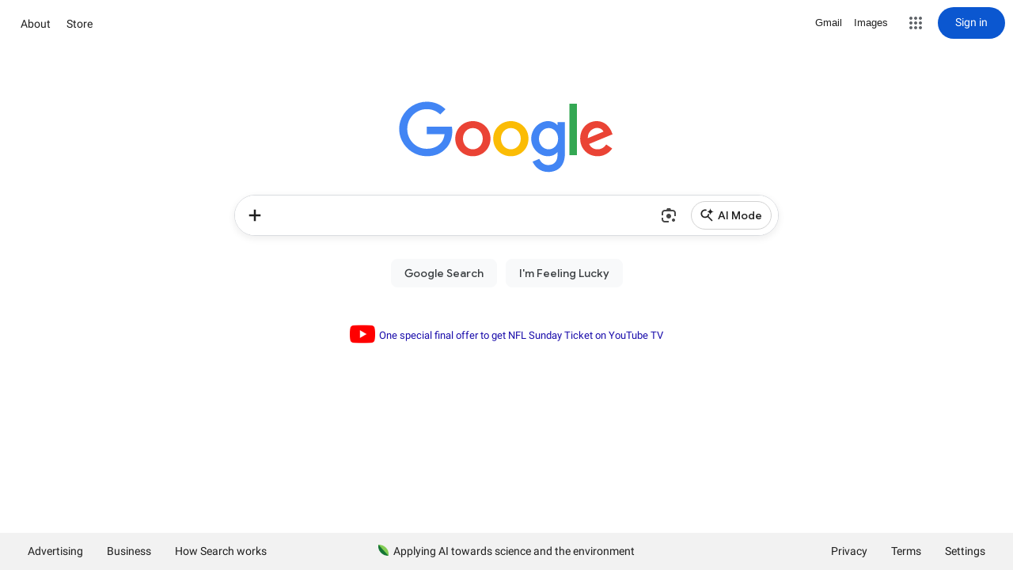

--- FILE ---
content_type: text/html; charset=utf-8
request_url: https://1upnutrition.com/blogs/recipes/strawberry-protein-muffins
body_size: 58980
content:
<!doctype html>
<html class="no-js" lang="en"><head>
  
  <meta name="google-site-verification" content="IV7BPLESttSpBdxSWN1s4zlr4HIcuHkGQYmE3wLG59w" />

  
    <!-- begin Convert Experiences code-->
    <script type="text/javascript" src="https://cdn-3.convertexperiments.com/js/10035684-10033640.js"></script>
    <!-- end Convert Experiences code -->
  

  

  <meta charset="utf-8">
  <meta http-equiv="X-UA-Compatible" content="IE=edge,chrome=1">

  <link rel="canonical" href="https://1upnutrition.com/blogs/recipes/strawberry-protein-muffins" />
  <meta name="viewport" content="width=device-width" />
  
    <link rel="shortcut icon" href="//1upnutrition.com/cdn/shop/files/1Up_Favicon.png?v=1613668830" type="image/x-icon" />
  

  <script>
    (function(global) {
      globals = {
          tierOneThreshold: "2",
          tierOnePercentage: "10",
          tierTwoThreshold: "4",
          tierTwoPercentage: "15",
          tierThreeThreshold: "6",
          tierThreePercentage: "20",
          enableTieredDiscount: false,
      };
    })(window.global = window.global || {});
  </script>

  <title>
    Strawberry Protein Muffins
  </title>

  
  <!--YOTPO WIDGET -->  
  

  
  <script src="https://cdn-widgetsrepository.yotpo.com/v1/loader/oaGYszxKeIjVvZOeCQkHXJYacdTHXMtoK103hmrc?languageCode=en"  async></script>

  <script>window.performance && window.performance.mark && window.performance.mark('shopify.content_for_header.start');</script><meta name="google-site-verification" content="uwl4pIh772AzcQXek3O04jKRr4qAzTIKmG2b99ODdr0">
<meta name="google-site-verification" content="uwl4pIh772AzcQXek3O04jKRr4qAzTIKmG2b99ODdr0">
<meta id="shopify-digital-wallet" name="shopify-digital-wallet" content="/3306521/digital_wallets/dialog">
<meta name="shopify-checkout-api-token" content="03e25489c12c3fc9f422d26b33d00eb9">
<meta id="in-context-paypal-metadata" data-shop-id="3306521" data-venmo-supported="true" data-environment="production" data-locale="en_US" data-paypal-v4="true" data-currency="USD">
<link rel="alternate" type="application/atom+xml" title="Feed" href="/blogs/recipes.atom" />
<script async="async" src="/checkouts/internal/preloads.js?locale=en-US"></script>
<script id="apple-pay-shop-capabilities" type="application/json">{"shopId":3306521,"countryCode":"US","currencyCode":"USD","merchantCapabilities":["supports3DS"],"merchantId":"gid:\/\/shopify\/Shop\/3306521","merchantName":"1 Up Nutrition","requiredBillingContactFields":["postalAddress","email","phone"],"requiredShippingContactFields":["postalAddress","email","phone"],"shippingType":"shipping","supportedNetworks":["visa","masterCard","amex","discover"],"total":{"type":"pending","label":"1 Up Nutrition","amount":"1.00"},"shopifyPaymentsEnabled":false,"supportsSubscriptions":false}</script>
<script id="shopify-features" type="application/json">{"accessToken":"03e25489c12c3fc9f422d26b33d00eb9","betas":["rich-media-storefront-analytics"],"domain":"1upnutrition.com","predictiveSearch":true,"shopId":3306521,"locale":"en"}</script>
<script>var Shopify = Shopify || {};
Shopify.shop = "1upnutrition.myshopify.com";
Shopify.locale = "en";
Shopify.currency = {"active":"USD","rate":"1.0"};
Shopify.country = "US";
Shopify.theme = {"name":"[ROLLBACK] 2025.12.11 | Accenture","id":148314685617,"schema_name":null,"schema_version":null,"theme_store_id":null,"role":"main"};
Shopify.theme.handle = "null";
Shopify.theme.style = {"id":null,"handle":null};
Shopify.cdnHost = "1upnutrition.com/cdn";
Shopify.routes = Shopify.routes || {};
Shopify.routes.root = "/";</script>
<script type="module">!function(o){(o.Shopify=o.Shopify||{}).modules=!0}(window);</script>
<script>!function(o){function n(){var o=[];function n(){o.push(Array.prototype.slice.apply(arguments))}return n.q=o,n}var t=o.Shopify=o.Shopify||{};t.loadFeatures=n(),t.autoloadFeatures=n()}(window);</script>
<script id="shop-js-analytics" type="application/json">{"pageType":"article"}</script>
<script defer="defer" async type="module" src="//1upnutrition.com/cdn/shopifycloud/shop-js/modules/v2/client.init-shop-cart-sync_DtuiiIyl.en.esm.js"></script>
<script defer="defer" async type="module" src="//1upnutrition.com/cdn/shopifycloud/shop-js/modules/v2/chunk.common_CUHEfi5Q.esm.js"></script>
<script type="module">
  await import("//1upnutrition.com/cdn/shopifycloud/shop-js/modules/v2/client.init-shop-cart-sync_DtuiiIyl.en.esm.js");
await import("//1upnutrition.com/cdn/shopifycloud/shop-js/modules/v2/chunk.common_CUHEfi5Q.esm.js");

  window.Shopify.SignInWithShop?.initShopCartSync?.({"fedCMEnabled":true,"windoidEnabled":true});

</script>
<script>(function() {
  var isLoaded = false;
  function asyncLoad() {
    if (isLoaded) return;
    isLoaded = true;
    var urls = ["https:\/\/d10lpsik1i8c69.cloudfront.net\/w.js?shop=1upnutrition.myshopify.com","https:\/\/cdn-loyalty.yotpo.com\/loader\/YPmXkfB34GOsLeJT2ByMTw.js?shop=1upnutrition.myshopify.com","https:\/\/previewer.zubrcommerce.com\/previewer-loader.js?shop=1upnutrition.myshopify.com","https:\/\/config.gorgias.chat\/bundle-loader\/01GYCBYNJGZVT4G4WP5M4PR2RX?source=shopify1click\u0026shop=1upnutrition.myshopify.com","https:\/\/d18eg7dreypte5.cloudfront.net\/browse-abandonment\/smsbump_timer.js?shop=1upnutrition.myshopify.com","https:\/\/static.klaviyo.com\/onsite\/js\/GRp2P7\/klaviyo.js?company_id=GRp2P7\u0026shop=1upnutrition.myshopify.com","https:\/\/cdn.rebuyengine.com\/onsite\/js\/rebuy.js?shop=1upnutrition.myshopify.com","https:\/\/app.octaneai.com\/elf7kd215uyb1hdi\/shopify.js?x=GTl9yTMEHt12slen\u0026shop=1upnutrition.myshopify.com","https:\/\/sdk.postscript.io\/sdk-script-loader.bundle.js?shopId=711993\u0026shop=1upnutrition.myshopify.com","https:\/\/cdn.9gtb.com\/loader.js?g_cvt_id=ab0358dc-ec72-44bf-a937-b76c02a4d250\u0026shop=1upnutrition.myshopify.com","https:\/\/cdn.pushowl.com\/latest\/sdks\/pushowl-shopify.js?subdomain=1upnutrition\u0026environment=production\u0026guid=0a5b3511-9692-417e-a4f5-c8795fe744a8\u0026shop=1upnutrition.myshopify.com"];
    for (var i = 0; i < urls.length; i++) {
      var s = document.createElement('script');
      s.type = 'text/javascript';
      s.async = true;
      s.src = urls[i];
      var x = document.getElementsByTagName('script')[0];
      x.parentNode.insertBefore(s, x);
    }
  };
  if(window.attachEvent) {
    window.attachEvent('onload', asyncLoad);
  } else {
    window.addEventListener('load', asyncLoad, false);
  }
})();</script>
<script id="__st">var __st={"a":3306521,"offset":-18000,"reqid":"27b153ec-67cf-4aab-bd0e-8e11465c90a1-1767526597","pageurl":"1upnutrition.com\/blogs\/recipes\/strawberry-protein-muffins","s":"articles-385751154762","u":"cad71aeea90f","p":"article","rtyp":"article","rid":385751154762};</script>
<script>window.ShopifyPaypalV4VisibilityTracking = true;</script>
<script id="captcha-bootstrap">!function(){'use strict';const t='contact',e='account',n='new_comment',o=[[t,t],['blogs',n],['comments',n],[t,'customer']],c=[[e,'customer_login'],[e,'guest_login'],[e,'recover_customer_password'],[e,'create_customer']],r=t=>t.map((([t,e])=>`form[action*='/${t}']:not([data-nocaptcha='true']) input[name='form_type'][value='${e}']`)).join(','),a=t=>()=>t?[...document.querySelectorAll(t)].map((t=>t.form)):[];function s(){const t=[...o],e=r(t);return a(e)}const i='password',u='form_key',d=['recaptcha-v3-token','g-recaptcha-response','h-captcha-response',i],f=()=>{try{return window.sessionStorage}catch{return}},m='__shopify_v',_=t=>t.elements[u];function p(t,e,n=!1){try{const o=window.sessionStorage,c=JSON.parse(o.getItem(e)),{data:r}=function(t){const{data:e,action:n}=t;return t[m]||n?{data:e,action:n}:{data:t,action:n}}(c);for(const[e,n]of Object.entries(r))t.elements[e]&&(t.elements[e].value=n);n&&o.removeItem(e)}catch(o){console.error('form repopulation failed',{error:o})}}const l='form_type',E='cptcha';function T(t){t.dataset[E]=!0}const w=window,h=w.document,L='Shopify',v='ce_forms',y='captcha';let A=!1;((t,e)=>{const n=(g='f06e6c50-85a8-45c8-87d0-21a2b65856fe',I='https://cdn.shopify.com/shopifycloud/storefront-forms-hcaptcha/ce_storefront_forms_captcha_hcaptcha.v1.5.2.iife.js',D={infoText:'Protected by hCaptcha',privacyText:'Privacy',termsText:'Terms'},(t,e,n)=>{const o=w[L][v],c=o.bindForm;if(c)return c(t,g,e,D).then(n);var r;o.q.push([[t,g,e,D],n]),r=I,A||(h.body.append(Object.assign(h.createElement('script'),{id:'captcha-provider',async:!0,src:r})),A=!0)});var g,I,D;w[L]=w[L]||{},w[L][v]=w[L][v]||{},w[L][v].q=[],w[L][y]=w[L][y]||{},w[L][y].protect=function(t,e){n(t,void 0,e),T(t)},Object.freeze(w[L][y]),function(t,e,n,w,h,L){const[v,y,A,g]=function(t,e,n){const i=e?o:[],u=t?c:[],d=[...i,...u],f=r(d),m=r(i),_=r(d.filter((([t,e])=>n.includes(e))));return[a(f),a(m),a(_),s()]}(w,h,L),I=t=>{const e=t.target;return e instanceof HTMLFormElement?e:e&&e.form},D=t=>v().includes(t);t.addEventListener('submit',(t=>{const e=I(t);if(!e)return;const n=D(e)&&!e.dataset.hcaptchaBound&&!e.dataset.recaptchaBound,o=_(e),c=g().includes(e)&&(!o||!o.value);(n||c)&&t.preventDefault(),c&&!n&&(function(t){try{if(!f())return;!function(t){const e=f();if(!e)return;const n=_(t);if(!n)return;const o=n.value;o&&e.removeItem(o)}(t);const e=Array.from(Array(32),(()=>Math.random().toString(36)[2])).join('');!function(t,e){_(t)||t.append(Object.assign(document.createElement('input'),{type:'hidden',name:u})),t.elements[u].value=e}(t,e),function(t,e){const n=f();if(!n)return;const o=[...t.querySelectorAll(`input[type='${i}']`)].map((({name:t})=>t)),c=[...d,...o],r={};for(const[a,s]of new FormData(t).entries())c.includes(a)||(r[a]=s);n.setItem(e,JSON.stringify({[m]:1,action:t.action,data:r}))}(t,e)}catch(e){console.error('failed to persist form',e)}}(e),e.submit())}));const S=(t,e)=>{t&&!t.dataset[E]&&(n(t,e.some((e=>e===t))),T(t))};for(const o of['focusin','change'])t.addEventListener(o,(t=>{const e=I(t);D(e)&&S(e,y())}));const B=e.get('form_key'),M=e.get(l),P=B&&M;t.addEventListener('DOMContentLoaded',(()=>{const t=y();if(P)for(const e of t)e.elements[l].value===M&&p(e,B);[...new Set([...A(),...v().filter((t=>'true'===t.dataset.shopifyCaptcha))])].forEach((e=>S(e,t)))}))}(h,new URLSearchParams(w.location.search),n,t,e,['guest_login'])})(!0,!1)}();</script>
<script integrity="sha256-4kQ18oKyAcykRKYeNunJcIwy7WH5gtpwJnB7kiuLZ1E=" data-source-attribution="shopify.loadfeatures" defer="defer" src="//1upnutrition.com/cdn/shopifycloud/storefront/assets/storefront/load_feature-a0a9edcb.js" crossorigin="anonymous"></script>
<script data-source-attribution="shopify.dynamic_checkout.dynamic.init">var Shopify=Shopify||{};Shopify.PaymentButton=Shopify.PaymentButton||{isStorefrontPortableWallets:!0,init:function(){window.Shopify.PaymentButton.init=function(){};var t=document.createElement("script");t.src="https://1upnutrition.com/cdn/shopifycloud/portable-wallets/latest/portable-wallets.en.js",t.type="module",document.head.appendChild(t)}};
</script>
<script data-source-attribution="shopify.dynamic_checkout.buyer_consent">
  function portableWalletsHideBuyerConsent(e){var t=document.getElementById("shopify-buyer-consent"),n=document.getElementById("shopify-subscription-policy-button");t&&n&&(t.classList.add("hidden"),t.setAttribute("aria-hidden","true"),n.removeEventListener("click",e))}function portableWalletsShowBuyerConsent(e){var t=document.getElementById("shopify-buyer-consent"),n=document.getElementById("shopify-subscription-policy-button");t&&n&&(t.classList.remove("hidden"),t.removeAttribute("aria-hidden"),n.addEventListener("click",e))}window.Shopify?.PaymentButton&&(window.Shopify.PaymentButton.hideBuyerConsent=portableWalletsHideBuyerConsent,window.Shopify.PaymentButton.showBuyerConsent=portableWalletsShowBuyerConsent);
</script>
<script data-source-attribution="shopify.dynamic_checkout.cart.bootstrap">document.addEventListener("DOMContentLoaded",(function(){function t(){return document.querySelector("shopify-accelerated-checkout-cart, shopify-accelerated-checkout")}if(t())Shopify.PaymentButton.init();else{new MutationObserver((function(e,n){t()&&(Shopify.PaymentButton.init(),n.disconnect())})).observe(document.body,{childList:!0,subtree:!0})}}));
</script>
<link id="shopify-accelerated-checkout-styles" rel="stylesheet" media="screen" href="https://1upnutrition.com/cdn/shopifycloud/portable-wallets/latest/accelerated-checkout-backwards-compat.css" crossorigin="anonymous">
<style id="shopify-accelerated-checkout-cart">
        #shopify-buyer-consent {
  margin-top: 1em;
  display: inline-block;
  width: 100%;
}

#shopify-buyer-consent.hidden {
  display: none;
}

#shopify-subscription-policy-button {
  background: none;
  border: none;
  padding: 0;
  text-decoration: underline;
  font-size: inherit;
  cursor: pointer;
}

#shopify-subscription-policy-button::before {
  box-shadow: none;
}

      </style>

<script>window.performance && window.performance.mark && window.performance.mark('shopify.content_for_header.end');</script>

  

<meta property="og:site_name" content="1 Up Nutrition" />
<meta property="og:url" content="https://1upnutrition.com/blogs/recipes/strawberry-protein-muffins" />
<meta property="og:title" content="Strawberry Protein Muffins" />

  <meta property="og:description" content="Ingredients:- 2 scoops @1upnutrition Strawberry Milkshake ISO Protein- 1/4 cups almond flour- 1 tsp. baking powder- 1/2 cup honey- 1/2 cup unsweetened almond milk- 2 eggs- 1 tsp vanilla- Pinch of salt- 1 cup fresh strawberries, chopped- Sugar free whipped cream (optional) Instructions: In a large bowl, mix all ingredie" />


  <meta property="og:type" content="article">
  
  
    
    
      <meta property="og:image" content="http://1upnutrition.com/cdn/shop/articles/DSC08451_640x.jpg?v=1595858232" />
      <meta property="og:image:secure_url" content="https://1upnutrition.com/cdn/shop/articles/DSC08451_640x.jpg?v=1595858232" />
    
  




<meta name="twitter:card" content="summary">




  <meta property="twitter:description" content="Ingredients:- 2 scoops @1upnutrition Strawberry Milkshake ISO Protein- 1/4 cups almond flour- 1 tsp. baking powder- 1/2 cup honey- 1/2 cup unsweetened almond milk- 2 eggs- 1 tsp vanilla- Pinch of salt- 1 cup fresh strawberries, chopped- Sugar free whipped cream (optional) Instructions: In a large bowl, mix all ingredie" />


<meta name="twitter:url" content="https://1upnutrition.com/blogs/recipes/strawberry-protein-muffins">


  <meta name="twitter:title" content="Strawberry Protein Muffins" />
  



  <!-- Theme CSS -->
  <link href="//1upnutrition.com/cdn/shop/t/302/assets/theme.scss.css?v=49319843018721049751765472938" rel="stylesheet" type="text/css" media="all" />

  
<!-- OneTrust Cookies Consent -->
    <script src="https://cdn.cookielaw.org/scripttemplates/otSDKStub.js"  type="text/javascript" charset="UTF-8" data-domain-script="4c1e3d1f-12ab-4400-8424-c36b7104473d" ></script>
    <script type="text/javascript">
      function OptanonWrapper() { }
    </script>
    <!-- End OneTrust Cookies Consent -->
  




<script src="https://cdn-widgetsrepository.yotpo.com/v1/loader/YPmXkfB34GOsLeJT2ByMTw" async></script>

  <!-- Stylesheets ================================ -->
  <link href="//1upnutrition.com/cdn/shop/t/302/assets/vendor.css?v=78738999487642793981765472909" rel="stylesheet" type="text/css" media="all" />
  <link href="//1upnutrition.com/cdn/shop/t/302/assets/bvaccel.css?v=57363746090873728201765472938" rel="stylesheet" type="text/css" media="all" />
  <script>
    (function() {
      window.bvaccel = window.bvaccel || {};
    })();
  </script>

  <!-- Custom CSS -->
  

  

  

  <!-- Third Party JS Libraries -->
  <script src="//ajax.googleapis.com/ajax/libs/jquery/1.12.4/jquery.min.js"></script>
  
  <script src="//1upnutrition.com/cdn/shopifycloud/storefront/assets/themes_support/api.jquery-7ab1a3a4.js" type="text/javascript"></script>
  <script src="//1upnutrition.com/cdn/shop/t/302/assets/modernizr-2.8.2.min.js?v=183020859231120956941765472890" type="text/javascript"></script>
  <script src="//1upnutrition.com/cdn/shop/t/302/assets/lazysizes.min.js?v=131796910243678924371765472883" type="text/javascript"></script>
  


  <!-- Add media query support to IE8 -->
  <!--[if lt IE 9]>
  <script src="//1upnutrition.com/cdn/shop/t/302/assets/respond.min.js?v=52248677837542619231765472897"></script>
  <link href="//1upnutrition.com/cdn/shop/t/302/assets/respond-proxy.html" id="respond-proxy" rel="respond-proxy" />
  
  <link href="//1upnutrition.com/search?q=5fbf1c859c9bb78ccadfe5614ee5310e" id="respond-redirect" rel="respond-redirect" />
  <script src="//1upnutrition.com/search?q=5fbf1c859c9bb78ccadfe5614ee5310e" type="text/javascript"></script>
  <![endif]-->

  <!-- Theme object -->
  <script>

  window.Shop = {};

  Shop.version = "1.3.1";

  Shop.currency = "USD";
  Shop.moneyFormat = "${{amount}}";
  Shop.moneyFormatCurrency = "${{amount}} USD";

  

  

  

  

</script>

  

  

  
<script>
window.cartDiscount = {
  "enabled_in_cart": false,
  "enabled_in_pdp": false,
  "buy_x_get_free_gift": false,
  "threshold_type": "quantity",
  "cart_messaging": {
      "complete": "",
      "progress": "",
      "empty": ""
  },
  "pdp_messaging": {
      "complete": "",
      "progress": "",
      "empty": ""
  }
} 
</script>




















  
  <!-- Customize BL-->
      <script type="text/javascript" src=https://apps-shopify.ipblocker.io/s/api/file/rigorously-script.js?shop=1upnutrition.myshopify.com></script>
    <!-- End Customize BL-->
  
<!-- BEGIN app block: shopify://apps/blockify-fraud-filter/blocks/app_embed/2e3e0ba5-0e70-447a-9ec5-3bf76b5ef12e --> 
 
 
    <script>
        window.blockifyShopIdentifier = "1upnutrition.myshopify.com";
        window.ipBlockerMetafields = "{\"showOverlayByPass\":false,\"disableSpyExtensions\":true,\"blockUnknownBots\":true,\"activeApp\":true,\"blockByMetafield\":false,\"visitorAnalytic\":true,\"showWatermark\":true}";
        window.blockifyRules = null;
        window.ipblockerBlockTemplate = "{\"customCss\":\"#blockify---container {\\n  --bg-blockify: #fff;\\n  position: relative;\\n}\\n#blockify---container::after {\\n  content: \\\"\\\";\\n  position: absolute;\\n  inset: 0;\\n  background-repeat: no-repeat !important;\\n  background-size: cover !important;\\n  background: var(--bg-blockify);\\n  z-index: 0;\\n}\\n#blockify---container #blockify---container__inner {\\n  display: flex;\\n  flex-direction: column;\\n  align-items: center;\\n  position: relative;\\n  z-index: 1;\\n}\\n#blockify---container #blockify---container__inner #blockify-block-content {\\n  display: flex;\\n  flex-direction: column;\\n  align-items: center;\\n  text-align: center;\\n}\\n#blockify---container\\n  #blockify---container__inner\\n  #blockify-block-content\\n  #blockify-block-superTitle {\\n  display: none !important;\\n}\\n#blockify---container\\n  #blockify---container__inner\\n  #blockify-block-content\\n  #blockify-block-title {\\n  font-size: 313%;\\n  font-weight: bold;\\n  margin-top: 1em;\\n}\\n@media only screen and (min-width: 768px) and (max-width: 1199px) {\\n  #blockify---container\\n    #blockify---container__inner\\n    #blockify-block-content\\n    #blockify-block-title {\\n    font-size: 188%;\\n  }\\n}\\n@media only screen and (max-width: 767px) {\\n  #blockify---container\\n    #blockify---container__inner\\n    #blockify-block-content\\n    #blockify-block-title {\\n    font-size: 107%;\\n  }\\n}\\n#blockify---container\\n  #blockify---container__inner\\n  #blockify-block-content\\n  #blockify-block-description {\\n  font-size: 125%;\\n  margin: 1.5em;\\n  line-height: 1.5;\\n}\\n@media only screen and (min-width: 768px) and (max-width: 1199px) {\\n  #blockify---container\\n    #blockify---container__inner\\n    #blockify-block-content\\n    #blockify-block-description {\\n    font-size: 88%;\\n  }\\n}\\n@media only screen and (max-width: 767px) {\\n  #blockify---container\\n    #blockify---container__inner\\n    #blockify-block-content\\n    #blockify-block-description {\\n    font-size: 107%;\\n  }\\n}\\n#blockify---container\\n  #blockify---container__inner\\n  #blockify-block-content\\n  #blockify-block-description\\n  #blockify-block-text-blink {\\n  display: none !important;\\n}\\n#blockify---container #blockify---container__inner #blockify-logo-block-image {\\n  position: relative;\\n  width: 550px;\\n  height: auto;\\n  max-height: 300px;\\n}\\n@media only screen and (max-width: 767px) {\\n  #blockify---container\\n    #blockify---container__inner\\n    #blockify-logo-block-image {\\n    width: 300px;\\n  }\\n}\\n#blockify---container\\n  #blockify---container__inner\\n  #blockify-logo-block-image::before {\\n  content: \\\"\\\";\\n  display: block;\\n  padding-bottom: 56.2%;\\n}\\n#blockify---container\\n  #blockify---container__inner\\n  #blockify-logo-block-image\\n  img {\\n  position: absolute;\\n  top: 0;\\n  left: 0;\\n  width: 100%;\\n  height: 100%;\\n  object-fit: contain;\\n}\\n\",\"title\":{\"active\":true,\"text\":\"Turn Off VPN\",\"color\":\"#000\"},\"description\":{\"active\":true,\"text\":\"\",\"color\":\"#000\"},\"background\":{\"active\":true,\"colorFrom\":null,\"colorTo\":null,\"type\":\"1\",\"value\":\"#fff\"},\"superTitle\":{\"active\":false,\"text\":\"403\",\"color\":\"#899df1\"},\"logoImage\":{\"active\":true,\"value\":\"https:\/\/apps-shopify.ipblocker.io\/s\/api\/public\/assets\/default-thumbnail.png\"}}";

        
    </script>
<link href="https://cdn.shopify.com/extensions/019b4a5a-6ddb-7f58-9822-65ee9358faf4/blockify-shopify-283/assets/blockify-embed.min.js" as="script" type="text/javascript" rel="preload"><link href="https://cdn.shopify.com/extensions/019b4a5a-6ddb-7f58-9822-65ee9358faf4/blockify-shopify-283/assets/prevent-bypass-script.min.js" as="script" type="text/javascript" rel="preload">
<script type="text/javascript">
    window.blockifyBaseUrl = 'https://fraud.blockifyapp.com/s/api';
    window.blockifyPublicUrl = 'https://fraud.blockifyapp.com/s/api/public';
    window.bucketUrl = 'https://storage.synctrack.io/megamind-fraud';
    window.storefrontApiUrl  = 'https://fraud.blockifyapp.com/p/api';
</script>
<script type="text/javascript">
  window.blockifyChecking = true;
</script>
<script id="blockifyScriptByPass" type="text/javascript" src=https://cdn.shopify.com/extensions/019b4a5a-6ddb-7f58-9822-65ee9358faf4/blockify-shopify-283/assets/prevent-bypass-script.min.js async></script>
<script id="blockifyScriptTag" type="text/javascript" src=https://cdn.shopify.com/extensions/019b4a5a-6ddb-7f58-9822-65ee9358faf4/blockify-shopify-283/assets/blockify-embed.min.js async></script>


<!-- END app block --><!-- BEGIN app block: shopify://apps/elevar-conversion-tracking/blocks/dataLayerEmbed/bc30ab68-b15c-4311-811f-8ef485877ad6 -->



<script type="module" dynamic>
  const configUrl = "/a/elevar/static/configs/c0526c91109a8b305edc4fe84838002e984c08d7/config.js";
  const config = (await import(configUrl)).default;
  const scriptUrl = config.script_src_app_theme_embed;

  if (scriptUrl) {
    const { handler } = await import(scriptUrl);

    await handler(
      config,
      {
        cartData: {
  marketId: "550043825",
  attributes:{},
  cartTotal: "0.0",
  currencyCode:"USD",
  items: []
}
,
        user: {cartTotal: "0.0",
    currencyCode:"USD",customer: {},
}
,
        isOnCartPage:false,
        collectionView:null,
        searchResultsView:null,
        productView:null,
        checkoutComplete: null
      }
    );
  }
</script>


<!-- END app block --><!-- BEGIN app block: shopify://apps/yotpo-product-reviews/blocks/settings/eb7dfd7d-db44-4334-bc49-c893b51b36cf -->


  <script type="text/javascript" src="https://cdn-widgetsrepository.yotpo.com/v1/loader/oaGYszxKeIjVvZOeCQkHXJYacdTHXMtoK103hmrc?languageCode=en" async></script>



  
<!-- END app block --><script src="https://cdn.shopify.com/extensions/1f4abaa4-78d0-4a1b-8f4f-540f3b184aab/yotpo-email-marketing-sms-23/assets/forms-loader.js" type="text/javascript" defer="defer"></script>
<script src="https://cdn.shopify.com/extensions/019b28a1-6d88-7215-9c94-f46d681e3a80/axon-shop-integration-70/assets/app-embed.js" type="text/javascript" defer="defer"></script>
<link href="https://monorail-edge.shopifysvc.com" rel="dns-prefetch">
<script>(function(){if ("sendBeacon" in navigator && "performance" in window) {try {var session_token_from_headers = performance.getEntriesByType('navigation')[0].serverTiming.find(x => x.name == '_s').description;} catch {var session_token_from_headers = undefined;}var session_cookie_matches = document.cookie.match(/_shopify_s=([^;]*)/);var session_token_from_cookie = session_cookie_matches && session_cookie_matches.length === 2 ? session_cookie_matches[1] : "";var session_token = session_token_from_headers || session_token_from_cookie || "";function handle_abandonment_event(e) {var entries = performance.getEntries().filter(function(entry) {return /monorail-edge.shopifysvc.com/.test(entry.name);});if (!window.abandonment_tracked && entries.length === 0) {window.abandonment_tracked = true;var currentMs = Date.now();var navigation_start = performance.timing.navigationStart;var payload = {shop_id: 3306521,url: window.location.href,navigation_start,duration: currentMs - navigation_start,session_token,page_type: "article"};window.navigator.sendBeacon("https://monorail-edge.shopifysvc.com/v1/produce", JSON.stringify({schema_id: "online_store_buyer_site_abandonment/1.1",payload: payload,metadata: {event_created_at_ms: currentMs,event_sent_at_ms: currentMs}}));}}window.addEventListener('pagehide', handle_abandonment_event);}}());</script>
<script id="web-pixels-manager-setup">(function e(e,d,r,n,o){if(void 0===o&&(o={}),!Boolean(null===(a=null===(i=window.Shopify)||void 0===i?void 0:i.analytics)||void 0===a?void 0:a.replayQueue)){var i,a;window.Shopify=window.Shopify||{};var t=window.Shopify;t.analytics=t.analytics||{};var s=t.analytics;s.replayQueue=[],s.publish=function(e,d,r){return s.replayQueue.push([e,d,r]),!0};try{self.performance.mark("wpm:start")}catch(e){}var l=function(){var e={modern:/Edge?\/(1{2}[4-9]|1[2-9]\d|[2-9]\d{2}|\d{4,})\.\d+(\.\d+|)|Firefox\/(1{2}[4-9]|1[2-9]\d|[2-9]\d{2}|\d{4,})\.\d+(\.\d+|)|Chrom(ium|e)\/(9{2}|\d{3,})\.\d+(\.\d+|)|(Maci|X1{2}).+ Version\/(15\.\d+|(1[6-9]|[2-9]\d|\d{3,})\.\d+)([,.]\d+|)( \(\w+\)|)( Mobile\/\w+|) Safari\/|Chrome.+OPR\/(9{2}|\d{3,})\.\d+\.\d+|(CPU[ +]OS|iPhone[ +]OS|CPU[ +]iPhone|CPU IPhone OS|CPU iPad OS)[ +]+(15[._]\d+|(1[6-9]|[2-9]\d|\d{3,})[._]\d+)([._]\d+|)|Android:?[ /-](13[3-9]|1[4-9]\d|[2-9]\d{2}|\d{4,})(\.\d+|)(\.\d+|)|Android.+Firefox\/(13[5-9]|1[4-9]\d|[2-9]\d{2}|\d{4,})\.\d+(\.\d+|)|Android.+Chrom(ium|e)\/(13[3-9]|1[4-9]\d|[2-9]\d{2}|\d{4,})\.\d+(\.\d+|)|SamsungBrowser\/([2-9]\d|\d{3,})\.\d+/,legacy:/Edge?\/(1[6-9]|[2-9]\d|\d{3,})\.\d+(\.\d+|)|Firefox\/(5[4-9]|[6-9]\d|\d{3,})\.\d+(\.\d+|)|Chrom(ium|e)\/(5[1-9]|[6-9]\d|\d{3,})\.\d+(\.\d+|)([\d.]+$|.*Safari\/(?![\d.]+ Edge\/[\d.]+$))|(Maci|X1{2}).+ Version\/(10\.\d+|(1[1-9]|[2-9]\d|\d{3,})\.\d+)([,.]\d+|)( \(\w+\)|)( Mobile\/\w+|) Safari\/|Chrome.+OPR\/(3[89]|[4-9]\d|\d{3,})\.\d+\.\d+|(CPU[ +]OS|iPhone[ +]OS|CPU[ +]iPhone|CPU IPhone OS|CPU iPad OS)[ +]+(10[._]\d+|(1[1-9]|[2-9]\d|\d{3,})[._]\d+)([._]\d+|)|Android:?[ /-](13[3-9]|1[4-9]\d|[2-9]\d{2}|\d{4,})(\.\d+|)(\.\d+|)|Mobile Safari.+OPR\/([89]\d|\d{3,})\.\d+\.\d+|Android.+Firefox\/(13[5-9]|1[4-9]\d|[2-9]\d{2}|\d{4,})\.\d+(\.\d+|)|Android.+Chrom(ium|e)\/(13[3-9]|1[4-9]\d|[2-9]\d{2}|\d{4,})\.\d+(\.\d+|)|Android.+(UC? ?Browser|UCWEB|U3)[ /]?(15\.([5-9]|\d{2,})|(1[6-9]|[2-9]\d|\d{3,})\.\d+)\.\d+|SamsungBrowser\/(5\.\d+|([6-9]|\d{2,})\.\d+)|Android.+MQ{2}Browser\/(14(\.(9|\d{2,})|)|(1[5-9]|[2-9]\d|\d{3,})(\.\d+|))(\.\d+|)|K[Aa][Ii]OS\/(3\.\d+|([4-9]|\d{2,})\.\d+)(\.\d+|)/},d=e.modern,r=e.legacy,n=navigator.userAgent;return n.match(d)?"modern":n.match(r)?"legacy":"unknown"}(),u="modern"===l?"modern":"legacy",c=(null!=n?n:{modern:"",legacy:""})[u],f=function(e){return[e.baseUrl,"/wpm","/b",e.hashVersion,"modern"===e.buildTarget?"m":"l",".js"].join("")}({baseUrl:d,hashVersion:r,buildTarget:u}),m=function(e){var d=e.version,r=e.bundleTarget,n=e.surface,o=e.pageUrl,i=e.monorailEndpoint;return{emit:function(e){var a=e.status,t=e.errorMsg,s=(new Date).getTime(),l=JSON.stringify({metadata:{event_sent_at_ms:s},events:[{schema_id:"web_pixels_manager_load/3.1",payload:{version:d,bundle_target:r,page_url:o,status:a,surface:n,error_msg:t},metadata:{event_created_at_ms:s}}]});if(!i)return console&&console.warn&&console.warn("[Web Pixels Manager] No Monorail endpoint provided, skipping logging."),!1;try{return self.navigator.sendBeacon.bind(self.navigator)(i,l)}catch(e){}var u=new XMLHttpRequest;try{return u.open("POST",i,!0),u.setRequestHeader("Content-Type","text/plain"),u.send(l),!0}catch(e){return console&&console.warn&&console.warn("[Web Pixels Manager] Got an unhandled error while logging to Monorail."),!1}}}}({version:r,bundleTarget:l,surface:e.surface,pageUrl:self.location.href,monorailEndpoint:e.monorailEndpoint});try{o.browserTarget=l,function(e){var d=e.src,r=e.async,n=void 0===r||r,o=e.onload,i=e.onerror,a=e.sri,t=e.scriptDataAttributes,s=void 0===t?{}:t,l=document.createElement("script"),u=document.querySelector("head"),c=document.querySelector("body");if(l.async=n,l.src=d,a&&(l.integrity=a,l.crossOrigin="anonymous"),s)for(var f in s)if(Object.prototype.hasOwnProperty.call(s,f))try{l.dataset[f]=s[f]}catch(e){}if(o&&l.addEventListener("load",o),i&&l.addEventListener("error",i),u)u.appendChild(l);else{if(!c)throw new Error("Did not find a head or body element to append the script");c.appendChild(l)}}({src:f,async:!0,onload:function(){if(!function(){var e,d;return Boolean(null===(d=null===(e=window.Shopify)||void 0===e?void 0:e.analytics)||void 0===d?void 0:d.initialized)}()){var d=window.webPixelsManager.init(e)||void 0;if(d){var r=window.Shopify.analytics;r.replayQueue.forEach((function(e){var r=e[0],n=e[1],o=e[2];d.publishCustomEvent(r,n,o)})),r.replayQueue=[],r.publish=d.publishCustomEvent,r.visitor=d.visitor,r.initialized=!0}}},onerror:function(){return m.emit({status:"failed",errorMsg:"".concat(f," has failed to load")})},sri:function(e){var d=/^sha384-[A-Za-z0-9+/=]+$/;return"string"==typeof e&&d.test(e)}(c)?c:"",scriptDataAttributes:o}),m.emit({status:"loading"})}catch(e){m.emit({status:"failed",errorMsg:(null==e?void 0:e.message)||"Unknown error"})}}})({shopId: 3306521,storefrontBaseUrl: "https://1upnutrition.com",extensionsBaseUrl: "https://extensions.shopifycdn.com/cdn/shopifycloud/web-pixels-manager",monorailEndpoint: "https://monorail-edge.shopifysvc.com/unstable/produce_batch",surface: "storefront-renderer",enabledBetaFlags: ["2dca8a86","a0d5f9d2"],webPixelsConfigList: [{"id":"1481277617","configuration":"{\"accountID\":\"GRp2P7\",\"webPixelConfig\":\"eyJlbmFibGVBZGRlZFRvQ2FydEV2ZW50cyI6IHRydWV9\"}","eventPayloadVersion":"v1","runtimeContext":"STRICT","scriptVersion":"524f6c1ee37bacdca7657a665bdca589","type":"APP","apiClientId":123074,"privacyPurposes":["ANALYTICS","MARKETING"],"dataSharingAdjustments":{"protectedCustomerApprovalScopes":["read_customer_address","read_customer_email","read_customer_name","read_customer_personal_data","read_customer_phone"]}},{"id":"1441267889","configuration":"{\"eventKey\":\"e06689bc-a4f7-425a-8ccf-56eb20ba13a3\",\"name\":\"1upnutrition - Axon Pixel\",\"storefrontToken\":\"20748163c02609531593ce0ceaf90127\"}","eventPayloadVersion":"v1","runtimeContext":"STRICT","scriptVersion":"c88b5f5bf25c33e97c35a77efbf9a2d9","type":"APP","apiClientId":256560922625,"privacyPurposes":["ANALYTICS","MARKETING","SALE_OF_DATA"],"dataSharingAdjustments":{"protectedCustomerApprovalScopes":["read_customer_address","read_customer_email","read_customer_personal_data","read_customer_phone"]}},{"id":"1406107825","configuration":"{\"shopId\":\"711993\"}","eventPayloadVersion":"v1","runtimeContext":"STRICT","scriptVersion":"e57a43765e0d230c1bcb12178c1ff13f","type":"APP","apiClientId":2328352,"privacyPurposes":[],"dataSharingAdjustments":{"protectedCustomerApprovalScopes":["read_customer_address","read_customer_email","read_customer_name","read_customer_personal_data","read_customer_phone"]}},{"id":"1239384241","configuration":"{\"config_url\": \"\/a\/elevar\/static\/configs\/c0526c91109a8b305edc4fe84838002e984c08d7\/config.js\"}","eventPayloadVersion":"v1","runtimeContext":"STRICT","scriptVersion":"ab86028887ec2044af7d02b854e52653","type":"APP","apiClientId":2509311,"privacyPurposes":[],"dataSharingAdjustments":{"protectedCustomerApprovalScopes":["read_customer_address","read_customer_email","read_customer_name","read_customer_personal_data","read_customer_phone"]}},{"id":"1234993329","configuration":"{\"accountID\":\"BLOCKIFY_TRACKING-123\"}","eventPayloadVersion":"v1","runtimeContext":"STRICT","scriptVersion":"840d7e0c0a1f642e5638cfaa32e249d7","type":"APP","apiClientId":2309454,"privacyPurposes":["ANALYTICS","SALE_OF_DATA"],"dataSharingAdjustments":{"protectedCustomerApprovalScopes":["read_customer_address","read_customer_email","read_customer_name","read_customer_personal_data","read_customer_phone"]}},{"id":"1091076273","configuration":"{\"pixelId\":\"012098a3-3907-4484-8e5d-6ffa76aa98c1\"}","eventPayloadVersion":"v1","runtimeContext":"STRICT","scriptVersion":"c119f01612c13b62ab52809eb08154bb","type":"APP","apiClientId":2556259,"privacyPurposes":["ANALYTICS","MARKETING","SALE_OF_DATA"],"dataSharingAdjustments":{"protectedCustomerApprovalScopes":["read_customer_address","read_customer_email","read_customer_name","read_customer_personal_data","read_customer_phone"]}},{"id":"1003520177","configuration":"{\"shopDomain\":\"1upnutrition.myshopify.com\"}","eventPayloadVersion":"v1","runtimeContext":"STRICT","scriptVersion":"7f2de0ecb6b420d2fa07cf04a37a4dbf","type":"APP","apiClientId":2436932,"privacyPurposes":["ANALYTICS","MARKETING","SALE_OF_DATA"],"dataSharingAdjustments":{"protectedCustomerApprovalScopes":["read_customer_address","read_customer_email","read_customer_personal_data"]}},{"id":"415367345","configuration":"{\"pixelCode\":\"C7C4TCV0NBSI118TCT80\"}","eventPayloadVersion":"v1","runtimeContext":"STRICT","scriptVersion":"22e92c2ad45662f435e4801458fb78cc","type":"APP","apiClientId":4383523,"privacyPurposes":["ANALYTICS","MARKETING","SALE_OF_DATA"],"dataSharingAdjustments":{"protectedCustomerApprovalScopes":["read_customer_address","read_customer_email","read_customer_name","read_customer_personal_data","read_customer_phone"]}},{"id":"408977585","configuration":"{\"subdomain\": \"1upnutrition\"}","eventPayloadVersion":"v1","runtimeContext":"STRICT","scriptVersion":"20c7e10224914f65eb526761dc08ee43","type":"APP","apiClientId":1615517,"privacyPurposes":["ANALYTICS","MARKETING","SALE_OF_DATA"],"dataSharingAdjustments":{"protectedCustomerApprovalScopes":["read_customer_address","read_customer_email","read_customer_name","read_customer_personal_data","read_customer_phone"]}},{"id":"166789297","configuration":"{\"octaneDomain\":\"https:\\\/\\\/app.octaneai.com\",\"botID\":\"elf7kd215uyb1hdi\"}","eventPayloadVersion":"v1","runtimeContext":"STRICT","scriptVersion":"f92ca4a76c55b3f762ad9c59eb7456bb","type":"APP","apiClientId":2012438,"privacyPurposes":["ANALYTICS","MARKETING","SALE_OF_DATA"],"dataSharingAdjustments":{"protectedCustomerApprovalScopes":["read_customer_personal_data"]}},{"id":"107872433","configuration":"{\"store\":\"1upnutrition.myshopify.com\"}","eventPayloadVersion":"v1","runtimeContext":"STRICT","scriptVersion":"8450b52b59e80bfb2255f1e069ee1acd","type":"APP","apiClientId":740217,"privacyPurposes":["ANALYTICS","MARKETING","SALE_OF_DATA"],"dataSharingAdjustments":{"protectedCustomerApprovalScopes":["read_customer_address","read_customer_email","read_customer_name","read_customer_personal_data","read_customer_phone"]}},{"id":"10059953","configuration":"{\"northbeamId\": \"68ad126d_6f01_44b6_b70f_57881681cfe2\", \"collectorDomain\": \"i.1upnutrition.com\"}","eventPayloadVersion":"v1","runtimeContext":"STRICT","scriptVersion":"e46c2d6352a678fc6581f4bd0bc772e1","type":"APP","apiClientId":3188721,"privacyPurposes":["ANALYTICS","MARKETING","SALE_OF_DATA"],"dataSharingAdjustments":{"protectedCustomerApprovalScopes":["read_customer_address","read_customer_email","read_customer_name","read_customer_personal_data","read_customer_phone"]}},{"id":"35061937","eventPayloadVersion":"1","runtimeContext":"LAX","scriptVersion":"1","type":"CUSTOM","privacyPurposes":["ANALYTICS","MARKETING","SALE_OF_DATA"],"name":"Northbeam Event Tracking"},{"id":"40534193","eventPayloadVersion":"1","runtimeContext":"LAX","scriptVersion":"1","type":"CUSTOM","privacyPurposes":["ANALYTICS","MARKETING","SALE_OF_DATA"],"name":"CF Revenue Tracking"},{"id":"53379249","eventPayloadVersion":"1","runtimeContext":"LAX","scriptVersion":"2","type":"CUSTOM","privacyPurposes":["ANALYTICS","MARKETING","SALE_OF_DATA"],"name":"Applovin"},{"id":"133529777","eventPayloadVersion":"1","runtimeContext":"LAX","scriptVersion":"1","type":"CUSTOM","privacyPurposes":[],"name":"Elevar - Checkout Tracking"},{"id":"shopify-app-pixel","configuration":"{}","eventPayloadVersion":"v1","runtimeContext":"STRICT","scriptVersion":"0450","apiClientId":"shopify-pixel","type":"APP","privacyPurposes":["ANALYTICS","MARKETING"]},{"id":"shopify-custom-pixel","eventPayloadVersion":"v1","runtimeContext":"LAX","scriptVersion":"0450","apiClientId":"shopify-pixel","type":"CUSTOM","privacyPurposes":["ANALYTICS","MARKETING"]}],isMerchantRequest: false,initData: {"shop":{"name":"1 Up Nutrition","paymentSettings":{"currencyCode":"USD"},"myshopifyDomain":"1upnutrition.myshopify.com","countryCode":"US","storefrontUrl":"https:\/\/1upnutrition.com"},"customer":null,"cart":null,"checkout":null,"productVariants":[],"purchasingCompany":null},},"https://1upnutrition.com/cdn","da62cc92w68dfea28pcf9825a4m392e00d0",{"modern":"","legacy":""},{"shopId":"3306521","storefrontBaseUrl":"https:\/\/1upnutrition.com","extensionBaseUrl":"https:\/\/extensions.shopifycdn.com\/cdn\/shopifycloud\/web-pixels-manager","surface":"storefront-renderer","enabledBetaFlags":"[\"2dca8a86\", \"a0d5f9d2\"]","isMerchantRequest":"false","hashVersion":"da62cc92w68dfea28pcf9825a4m392e00d0","publish":"custom","events":"[[\"page_viewed\",{}]]"});</script><script>
  window.ShopifyAnalytics = window.ShopifyAnalytics || {};
  window.ShopifyAnalytics.meta = window.ShopifyAnalytics.meta || {};
  window.ShopifyAnalytics.meta.currency = 'USD';
  var meta = {"page":{"pageType":"article","resourceType":"article","resourceId":385751154762,"requestId":"27b153ec-67cf-4aab-bd0e-8e11465c90a1-1767526597"}};
  for (var attr in meta) {
    window.ShopifyAnalytics.meta[attr] = meta[attr];
  }
</script>
<script class="analytics">
  (function () {
    var customDocumentWrite = function(content) {
      var jquery = null;

      if (window.jQuery) {
        jquery = window.jQuery;
      } else if (window.Checkout && window.Checkout.$) {
        jquery = window.Checkout.$;
      }

      if (jquery) {
        jquery('body').append(content);
      }
    };

    var hasLoggedConversion = function(token) {
      if (token) {
        return document.cookie.indexOf('loggedConversion=' + token) !== -1;
      }
      return false;
    }

    var setCookieIfConversion = function(token) {
      if (token) {
        var twoMonthsFromNow = new Date(Date.now());
        twoMonthsFromNow.setMonth(twoMonthsFromNow.getMonth() + 2);

        document.cookie = 'loggedConversion=' + token + '; expires=' + twoMonthsFromNow;
      }
    }

    var trekkie = window.ShopifyAnalytics.lib = window.trekkie = window.trekkie || [];
    if (trekkie.integrations) {
      return;
    }
    trekkie.methods = [
      'identify',
      'page',
      'ready',
      'track',
      'trackForm',
      'trackLink'
    ];
    trekkie.factory = function(method) {
      return function() {
        var args = Array.prototype.slice.call(arguments);
        args.unshift(method);
        trekkie.push(args);
        return trekkie;
      };
    };
    for (var i = 0; i < trekkie.methods.length; i++) {
      var key = trekkie.methods[i];
      trekkie[key] = trekkie.factory(key);
    }
    trekkie.load = function(config) {
      trekkie.config = config || {};
      trekkie.config.initialDocumentCookie = document.cookie;
      var first = document.getElementsByTagName('script')[0];
      var script = document.createElement('script');
      script.type = 'text/javascript';
      script.onerror = function(e) {
        var scriptFallback = document.createElement('script');
        scriptFallback.type = 'text/javascript';
        scriptFallback.onerror = function(error) {
                var Monorail = {
      produce: function produce(monorailDomain, schemaId, payload) {
        var currentMs = new Date().getTime();
        var event = {
          schema_id: schemaId,
          payload: payload,
          metadata: {
            event_created_at_ms: currentMs,
            event_sent_at_ms: currentMs
          }
        };
        return Monorail.sendRequest("https://" + monorailDomain + "/v1/produce", JSON.stringify(event));
      },
      sendRequest: function sendRequest(endpointUrl, payload) {
        // Try the sendBeacon API
        if (window && window.navigator && typeof window.navigator.sendBeacon === 'function' && typeof window.Blob === 'function' && !Monorail.isIos12()) {
          var blobData = new window.Blob([payload], {
            type: 'text/plain'
          });

          if (window.navigator.sendBeacon(endpointUrl, blobData)) {
            return true;
          } // sendBeacon was not successful

        } // XHR beacon

        var xhr = new XMLHttpRequest();

        try {
          xhr.open('POST', endpointUrl);
          xhr.setRequestHeader('Content-Type', 'text/plain');
          xhr.send(payload);
        } catch (e) {
          console.log(e);
        }

        return false;
      },
      isIos12: function isIos12() {
        return window.navigator.userAgent.lastIndexOf('iPhone; CPU iPhone OS 12_') !== -1 || window.navigator.userAgent.lastIndexOf('iPad; CPU OS 12_') !== -1;
      }
    };
    Monorail.produce('monorail-edge.shopifysvc.com',
      'trekkie_storefront_load_errors/1.1',
      {shop_id: 3306521,
      theme_id: 148314685617,
      app_name: "storefront",
      context_url: window.location.href,
      source_url: "//1upnutrition.com/cdn/s/trekkie.storefront.8f32c7f0b513e73f3235c26245676203e1209161.min.js"});

        };
        scriptFallback.async = true;
        scriptFallback.src = '//1upnutrition.com/cdn/s/trekkie.storefront.8f32c7f0b513e73f3235c26245676203e1209161.min.js';
        first.parentNode.insertBefore(scriptFallback, first);
      };
      script.async = true;
      script.src = '//1upnutrition.com/cdn/s/trekkie.storefront.8f32c7f0b513e73f3235c26245676203e1209161.min.js';
      first.parentNode.insertBefore(script, first);
    };
    trekkie.load(
      {"Trekkie":{"appName":"storefront","development":false,"defaultAttributes":{"shopId":3306521,"isMerchantRequest":null,"themeId":148314685617,"themeCityHash":"17928954992938128944","contentLanguage":"en","currency":"USD"},"isServerSideCookieWritingEnabled":true,"monorailRegion":"shop_domain","enabledBetaFlags":["65f19447"]},"Session Attribution":{},"S2S":{"facebookCapiEnabled":false,"source":"trekkie-storefront-renderer","apiClientId":580111}}
    );

    var loaded = false;
    trekkie.ready(function() {
      if (loaded) return;
      loaded = true;

      window.ShopifyAnalytics.lib = window.trekkie;

      var originalDocumentWrite = document.write;
      document.write = customDocumentWrite;
      try { window.ShopifyAnalytics.merchantGoogleAnalytics.call(this); } catch(error) {};
      document.write = originalDocumentWrite;

      window.ShopifyAnalytics.lib.page(null,{"pageType":"article","resourceType":"article","resourceId":385751154762,"requestId":"27b153ec-67cf-4aab-bd0e-8e11465c90a1-1767526597","shopifyEmitted":true});

      var match = window.location.pathname.match(/checkouts\/(.+)\/(thank_you|post_purchase)/)
      var token = match? match[1]: undefined;
      if (!hasLoggedConversion(token)) {
        setCookieIfConversion(token);
        
      }
    });


        var eventsListenerScript = document.createElement('script');
        eventsListenerScript.async = true;
        eventsListenerScript.src = "//1upnutrition.com/cdn/shopifycloud/storefront/assets/shop_events_listener-3da45d37.js";
        document.getElementsByTagName('head')[0].appendChild(eventsListenerScript);

})();</script>
<script
  defer
  src="https://1upnutrition.com/cdn/shopifycloud/perf-kit/shopify-perf-kit-2.1.2.min.js"
  data-application="storefront-renderer"
  data-shop-id="3306521"
  data-render-region="gcp-us-central1"
  data-page-type="article"
  data-theme-instance-id="148314685617"
  data-theme-name=""
  data-theme-version=""
  data-monorail-region="shop_domain"
  data-resource-timing-sampling-rate="10"
  data-shs="true"
  data-shs-beacon="true"
  data-shs-export-with-fetch="true"
  data-shs-logs-sample-rate="1"
  data-shs-beacon-endpoint="https://1upnutrition.com/api/collect"
></script>
</head> 




<body class="show-header-spacer  sidebar-disabled template-article template__article tiered-discounts-enabled">
  <!-- Google Tag Manager (noscript) -->
  <noscript><iframe src="https://www.googletagmanager.com/ns.html?id=GTM-5NZ5QBV"
  height="0" width="0" style="display:none;visibility:hidden"></iframe></noscript>
  <!-- End Google Tag Manager (noscript) -->

  
  
    <div id="shopify-section-countdown-banner" class="shopify-section">
  
    
  <style>
    .carousel-banner {
      background-color: #000000;
      color: #ffffff;
    }
  </style>
  <div class="carousel-banner js-carousel-banner" data-slidecount="3">
    <div class="carousel-banner__slider js-carousel-banner-slider">
      
        <div class="carousel-banner__slider-item">
          <div class="carousel-banner__slider-item-content">
            <p><a href="/collections/frontpage" title="/collections/frontpage">Buy 2 Save 10%-Buy 4 Save 15%-Buy 6 Save 20%</a></p>
          </div>
        </div>
      
        <div class="carousel-banner__slider-item">
          <div class="carousel-banner__slider-item-content">
            <p>FREE SAMPLES WITH ORDER</p>
          </div>
        </div>
      
        <div class="carousel-banner__slider-item">
          <div class="carousel-banner__slider-item-content">
            <p>ORDER SHIPS within<strong> </strong>24 HOURS</p>
          </div>
        </div>
      
    </div>
    
    <span class="carousel-banner__slider-nav prev js-carousel-banner-slider-nav-prev"></span>
    <span class="carousel-banner__slider-nav next js-carousel-banner-slider-nav-next"></span>
    
  </div>
    
  

  <script>
    (function () {
      window.CountdownBanner = window.CountdownBanner || {};
      
        window.CountdownBanner.dateString = '08/02/2022';
      
      
        window.CountdownBanner.timeString = '02:59:59';
      
    })();
  </script>



<style> #shopify-section-countdown-banner .carousel-banner a {text-decoration: none;} </style></div>
  

  <section class="component inline-cart " data-inline-cart>
  <div class="inline-cart-contents" data-cart-contents></div>
  <div class="hidden-cart-upsell"><div id="shopify-section-inline-cart-upsell" class="shopify-section upsell-cart">



</div></div>
</section>

<section class="component pdp-free-samples-modal" data-pdp-free-samples-modal>
  <div class="pdp-free-samples-modal-panel" data-pdp-free-samples-modal-panel>
    <a class="icon-close" href="javascript: void(0)" data-close-pdp-free-samples-modal>


























  <?xml version="1.0" encoding="UTF-8"?>
  <svg width="15px" height="15px" viewBox="0 0 10 10" version="1.1" xmlns="http://www.w3.org/2000/svg" xmlns:xlink="http://www.w3.org/1999/xlink">
      <!-- Generator: Sketch 46.1 (44463) - http://www.bohemiancoding.com/sketch -->
      <title>Icon-close</title>
      <desc>Created with Sketch.</desc>
      <defs></defs>
      <g id="ATC-Upsell" stroke="none" stroke-width="1" fill="none" fill-rule="evenodd">
          <g id="ATC-Mobile" transform="translate(-326.000000, -29.000000)" fill="#000000">
              <g id="Add-to-bag-Title" transform="translate(16.000000, 13.000000)">
                  <g id="Icon-close" transform="translate(310.000000, 16.000000)">
                      <polygon id="Shape-Copy-35" points="10 1 9 0 5 4 1 0 0 1 4 5 0 9 1 10 5 6 9 10 10 9 6 5"></polygon>
                  </g>
              </g>
          </g>
      </g>
  </svg>






</a>
    <h2 class="pdp-free-samples-modal__title">Select Your Free Samples</h2>
    <div class="pdp-free-samples-modal__sub-title"><p>Samples you haven’t yet selected are marked in red. Feel free to skip this step and let us choose samples for you!</p></div>
    <div class="pdp-free-samples-modal__items-list" data-pdp-free-samples-modal-items-list></div>
    <div class="pdp-free-samples-modal__footer">
      <a class="btn btn--red btn--large" href="javascript: void(0)" title="Save Changes" data-pdp-free-samples-modal-save>Save Changes</a>
    </div>
  </div>
</section>


  
    <div class="mobile-transformation-link-header" data-transformation-bar>
      <a href="https://1upnutrition.com/pages/transformationchallenge">$50,000 Transformation Challenge</a>
    </div>
  
  
  
  


<header class="main-header-wrapper" data-site-header>
  <div class="nav-header nav-header--desktop">

    <div class="nav-header__logo">
      <a href="https://1upnutrition.com"><img src="//1upnutrition.com/cdn/shop/t/302/assets/logo.png?v=72098237074621627991765472885" alt="1 Up Nutrition"></a>
    </div>

    <ul class="nav-header__navigation">
      <li class="nav-header__parent nav-header__parent--shop">
        <a class="nav-header__link nav-header__link--children" href="/collections/frontpage">Shop</a>
  
        <div class="nav-header__child nav-header__shop-dropdown">
          <div class="nav-header__shop-dropdown-inner">
            <div class="nav-header__shop-dropdown-main">
              
                
                  <a href="/collections/mens-products" class="nav-header__shop-dropdown-link" title="Shop Men">Shop Men</a>
                
                  <a href="/collections/womens-products" class="nav-header__shop-dropdown-link" title="Shop Women">Shop Women</a>
                
                  <a href="/collections/frontpage" class="nav-header__shop-dropdown-link" title="Shop ALL">Shop ALL</a>
                
              

              <script>
  document.addEventListener("DOMContentLoaded", function () {
    const data = JSON.parse("{\"Shop Stack\": [{\n            \"label\": \"Stack and Save\",\n            \"link\": \"https:\\\/\\\/1upnutrition.com\\\/collections\\\/stack-save\",\"product\": {\n                \"title\": \"2 Clear Protein Isolate\",\n                \"url\": \"\\\/products\\\/2-clear-protein-isolate\",\n                \"image\": \"\\\/\\\/1upnutrition.com\\\/cdn\\\/shop\\\/files\\\/2-Clear-Proteins_e0748fb5-688d-4f55-98ae-70315acc9f17.png?v=1767383204\\u0026width=450\"\n              }},{\n            \"label\": \"Gut Health Stacks\",\n            \"link\": \"https:\\\/\\\/1upnutrition.com\\\/collections\\\/gut-health-stacks\",\"product\": {\n                \"title\": \"2 Vegan Greens \\u0026 Reds Superfoods Plus\",\n                \"url\": \"\\\/products\\\/2-vegan-greens-reds-superfoods-plus\",\n                \"image\": \"\\\/\\\/1upnutrition.com\\\/cdn\\\/shop\\\/files\\\/2GreensandRedsStack.png?v=1724678470\\u0026width=450\"\n              }},{\n            \"label\": \"Fat Loss Stacks\",\n            \"link\": \"https:\\\/\\\/1upnutrition.com\\\/collections\\\/stack-save\",\"product\": {\n                \"title\": \"Ultimate Fat Loss Stack (for Her)\",\n                \"url\": \"\\\/products\\\/ultimate-fat-loss-stack-for-her\",\n                \"image\": \"\\\/\\\/1upnutrition.com\\\/cdn\\\/shop\\\/files\\\/HER-ULTIMATE-FAT-LOSS-STACK.png?v=1693337329\\u0026width=450\"\n              }},{\n            \"label\": \"Muscle Building Stacks\",\n            \"link\": \"https:\\\/\\\/1upnutrition.com\\\/collections\\\/stacks\",\"product\": {\n                \"title\": \"Muscle Building Stack (for Her)\",\n                \"url\": \"\\\/products\\\/female-build-muscle-mass-stack\",\n                \"image\": \"\\\/\\\/1upnutrition.com\\\/cdn\\\/shop\\\/files\\\/HER-BUILD-MUSCLE-MASS-STACK.png?v=1693335422\\u0026width=450\"\n              }},{\n            \"label\": \"Workout Stacks\",\n            \"link\": \"https:\\\/\\\/1upnutrition.com\\\/collections\\\/workout-stacks\",\"product\": {\n                \"title\": \"Workout Stack (for Him)\",\n                \"url\": \"\\\/products\\\/male-work-out-stack\",\n                \"image\": \"\\\/\\\/1upnutrition.com\\\/cdn\\\/shop\\\/files\\\/Workout-Stack-for-him.png?v=1693332555\\u0026width=450\"\n              }},{\n            \"label\": \"Recovery Stacks\",\n            \"link\": \"https:\\\/\\\/1upnutrition.com\\\/collections\\\/recovery-stacks\",\"product\": {\n                \"title\": \"Recovery Stack (for Her)\",\n                \"url\": \"\\\/products\\\/recovery-stack-for-her\",\n                \"image\": \"\\\/\\\/1upnutrition.com\\\/cdn\\\/shop\\\/files\\\/HER-RECOVERY-STACK.png?v=1693332636\\u0026width=450\"\n              }},{\n            \"label\": \"Daily Essential Stacks\",\n            \"link\": \"https:\\\/\\\/1upnutrition.com\\\/collections\\\/daily-essentials\",\"product\": {\n                \"title\": \"Daily Essentials\",\n                \"url\": \"\\\/products\\\/daily-essentials\",\n                \"image\": \"\\\/\\\/1upnutrition.com\\\/cdn\\\/shop\\\/files\\\/DAILYESSENTIALSBUNDLE_d7f9bd9e-0b35-4385-b1b7-3520afc370b1.png?v=1736524777\\u0026width=450\"\n              }},{\n            \"label\": \"Natural Stacks\",\n            \"link\": \"https:\\\/\\\/1upnutrition.com\\\/collections\\\/natural-stacks\",\"product\": null},{\n            \"label\": \"Vacation 7 Day Prep Stack\",\n            \"link\": \"https:\\\/\\\/1upnutrition.com\\\/collections\\\/vacation-7-day-prep-stack\",\"product\": {\n                \"title\": \"Vacation 7 Day Prep-Stack\",\n                \"url\": \"\\\/products\\\/7-day-photoshoot-stack\",\n                \"image\": \"\\\/\\\/1upnutrition.com\\\/cdn\\\/shop\\\/files\\\/VatactionPrepStack.png?v=1714137890\\u0026width=450\"\n              }}],\"Shop By Type\": [{\n            \"label\": \"Protein\",\n            \"link\": \"https:\\\/\\\/1upnutrition.com\\\/collections\\\/protein-powders\",\"product\": {\n                \"title\": \"Clear Protein Isolate\",\n                \"url\": \"\\\/products\\\/clear-protein\",\n                \"image\": \"\\\/\\\/1upnutrition.com\\\/cdn\\\/shop\\\/files\\\/ClearProteinIsolate-LemonItalianIce_5ac9de82-dbaf-4730-87e5-298bcb8f1e7f.png?v=1758722018\\u0026width=450\"\n              }},{\n            \"label\": \"Colostrum\",\n            \"link\": \"https:\\\/\\\/1upnutrition.com\\\/products\\\/colostrum-metabolic-postbiotic\",\"product\": {\n                \"title\": \"Colostrum + Metabolic Postbiotic\",\n                \"url\": \"\\\/products\\\/colostrum-metabolic-postbiotic\",\n                \"image\": \"\\\/\\\/1upnutrition.com\\\/cdn\\\/shop\\\/files\\\/COLOSTRUMCOCONUTICECREAM.png?v=1767372427\\u0026width=450\"\n              }},{\n            \"label\": \"Greens \\u0026 Reds Superfoods\",\n            \"link\": \"https:\\\/\\\/1upnutrition.com\\\/collections\\\/greens-reds-superfoods-plus-collection\",\"product\": {\n                \"title\": \"Vegan Greens \\u0026 Reds Superfoods Plus\",\n                \"url\": \"\\\/products\\\/1up-natural-vegan-reds-greens\",\n                \"image\": \"\\\/\\\/1upnutrition.com\\\/cdn\\\/shop\\\/files\\\/1UpGreensAndReds-WATERMELONCUCUMBER_9039dca9-2708-4312-91f9-f3925e0c0604.png?v=1767372416\\u0026width=450\"\n              }},{\n            \"label\": \"Collagen\",\n            \"link\": \"https:\\\/\\\/1upnutrition.com\\\/products\\\/collagen-peptides\",\"product\": {\n                \"title\": \"Hydrolyzed Collagen Peptides\",\n                \"url\": \"\\\/products\\\/collagen-peptides\",\n                \"image\": \"\\\/\\\/1upnutrition.com\\\/cdn\\\/shop\\\/files\\\/NEW1UPCollagenPeptidesCremeBurlee_d75fee3a-b95e-4ec5-8a85-8c1f960ce944.png?v=1767373424\\u0026width=450\"\n              }},{\n            \"label\": \"Magnesium\",\n            \"link\": \"https:\\\/\\\/1upnutrition.com\\\/products\\\/super-magnesium\",\"product\": {\n                \"title\": \"Super Magnesium\",\n                \"url\": \"\\\/products\\\/super-magnesium\",\n                \"image\": \"\\\/\\\/1upnutrition.com\\\/cdn\\\/shop\\\/files\\\/Super-Magnesium-Strawberry-Watermelon_150e81ff-dbe1-4888-8c42-ccef34616f07.png?v=1761491686\\u0026width=450\"\n              }},{\n            \"label\": \"Pre Workouts\",\n            \"link\": \"https:\\\/\\\/1upnutrition.com\\\/collections\\\/pre-workout\",\"product\": {\n                \"title\": \"1UP Pre Women\",\n                \"url\": \"\\\/products\\\/1up-preworkout-women\",\n                \"image\": \"\\\/\\\/1upnutrition.com\\\/cdn\\\/shop\\\/files\\\/1UPPREWOMEN-SourGrapeNEWSIZE.png?v=1767372394\\u0026width=450\"\n              }},{\n            \"label\": \"Creatine\",\n            \"link\": \"https:\\\/\\\/1upnutrition.com\\\/collections\\\/creatine\",\"product\": {\n                \"title\": \"Pure Rebuild\",\n                \"url\": \"\\\/products\\\/pure-rebuild\",\n                \"image\": \"\\\/\\\/1upnutrition.com\\\/cdn\\\/shop\\\/files\\\/NEWPUREREBUILDPINEAPPLE.png?v=1762792134\\u0026width=450\"\n              }},{\n            \"label\": \"Cleanse\",\n            \"link\": \"https:\\\/\\\/1upnutrition.com\\\/products\\\/daily-cleanse\",\"product\": {\n                \"title\": \"Daily Cleanse\",\n                \"url\": \"\\\/products\\\/daily-cleanse\",\n                \"image\": \"\\\/\\\/1upnutrition.com\\\/cdn\\\/shop\\\/files\\\/DAILY-CLEANSE-3D_06baab6c-8a06-456a-984e-38b6cb69839f.png?v=1715956918\\u0026width=450\"\n              }},{\n            \"label\": \"Fat Burners\",\n            \"link\": \"https:\\\/\\\/1upnutrition.com\\\/collections\\\/fat-burners\",\"product\": {\n                \"title\": \"L-Carnitine 3000 Liquid\",\n                \"url\": \"\\\/products\\\/l-carnitine-3000-liquid\",\n                \"image\": \"\\\/\\\/1upnutrition.com\\\/cdn\\\/shop\\\/files\\\/1UP-L-Carnitine-TROPICAL-MANGO.png?v=1767017004\\u0026width=450\"\n              }},{\n            \"label\": \"Sleep Aid - Night Fat Burner\",\n            \"link\": \"https:\\\/\\\/1upnutrition.com\\\/collections\\\/sleep-aid\",\"product\": {\n                \"title\": \"Beauty Dream PM Weight Loss Support\",\n                \"url\": \"\\\/products\\\/beauty-sleep-pm-burner\",\n                \"image\": \"\\\/\\\/1upnutrition.com\\\/cdn\\\/shop\\\/files\\\/BEAUTY-DREAM_3e1c263f-3f9b-4a54-b467-40a99393b2e1.png?v=1715866775\\u0026width=450\"\n              }},{\n            \"label\": \"Hormone Support (women)\",\n            \"link\": \"https:\\\/\\\/1upnutrition.com\\\/products\\\/hormone-support-plus\",\"product\": {\n                \"title\": \"Hormone Support Plus\",\n                \"url\": \"\\\/products\\\/hormone-support-plus\",\n                \"image\": \"\\\/\\\/1upnutrition.com\\\/cdn\\\/shop\\\/files\\\/HORMONE-SUPPORT_d418112b-7202-47d1-bfd5-293749338a6c.png?v=1715867411\\u0026width=450\"\n              }},{\n            \"label\": \"BCAA - Amino Acids\",\n            \"link\": \"https:\\\/\\\/1upnutrition.com\\\/collections\\\/amino-acids-intra-workout\",\"product\": {\n                \"title\": \"His BCAA\\\/EAA, Glutamine \\u0026 Joint Support\",\n                \"url\": \"\\\/products\\\/his-bcaas\",\n                \"image\": \"\\\/\\\/1upnutrition.com\\\/cdn\\\/shop\\\/files\\\/BCAA-EAAPlusMEN-StrawberryMango_d42d353c-c2c7-429c-9154-37428fd41c81.png?v=1757086518\\u0026width=450\"\n              }},{\n            \"label\": \"Hydration\",\n            \"link\": \"https:\\\/\\\/1upnutrition.com\\\/products\\\/hydration-plus\",\"product\": {\n                \"title\": \"Hydration Plus\",\n                \"url\": \"\\\/products\\\/hydration-plus\",\n                \"image\": \"\\\/\\\/1upnutrition.com\\\/cdn\\\/shop\\\/files\\\/HydrationPlusPINKGRAPEFRUIT.png?v=1762534284\\u0026width=450\"\n              }},{\n            \"label\": \"Post Workout\",\n            \"link\": \"https:\\\/\\\/1upnutrition.com\\\/collections\\\/post-workout\",\"product\": {\n                \"title\": \"1UP WHEY Protein\",\n                \"url\": \"\\\/products\\\/1up-protein\",\n                \"image\": \"\\\/\\\/1upnutrition.com\\\/cdn\\\/shop\\\/files\\\/1UP-WHEY-Coconut-Ice-Cream.png?v=1762197569\\u0026width=450\"\n              }},{\n            \"label\": \"Multivitamin\",\n            \"link\": \"https:\\\/\\\/1upnutrition.com\\\/collections\\\/multivitamin\",\"product\": {\n                \"title\": \"Multi-Go Women\",\n                \"url\": \"\\\/products\\\/multi-go-women\",\n                \"image\": \"\\\/\\\/1upnutrition.com\\\/cdn\\\/shop\\\/files\\\/MULTI-GO-WOMEN.png?v=1737663191\\u0026width=450\"\n              }},{\n            \"label\": \"Gut Health\",\n            \"link\": \"https:\\\/\\\/1upnutrition.com\\\/collections\\\/gut-health\",\"product\": {\n                \"title\": \"Vegan Greens \\u0026 Reds Superfoods Plus\",\n                \"url\": \"\\\/products\\\/1up-natural-vegan-reds-greens\",\n                \"image\": \"\\\/\\\/1upnutrition.com\\\/cdn\\\/shop\\\/files\\\/1UpGreensAndReds-WATERMELONCUCUMBER_9039dca9-2708-4312-91f9-f3925e0c0604.png?v=1767372416\\u0026width=450\"\n              }},{\n            \"label\": \"Wellness Shot\",\n            \"link\": \"https:\\\/\\\/1upnutrition.com\\\/products\\\/kickstart\",\"product\": {\n                \"title\": \"Kickstart\",\n                \"url\": \"\\\/products\\\/kickstart\",\n                \"image\": \"\\\/\\\/1upnutrition.com\\\/cdn\\\/shop\\\/files\\\/KICKSTARTPineapple.jpg?v=1746200522\\u0026width=450\"\n              }},{\n            \"label\": \"Stress Management\",\n            \"link\": \"https:\\\/\\\/1upnutrition.com\\\/collections\\\/stress-management\",\"product\": {\n                \"title\": \"Super Magnesium\",\n                \"url\": \"\\\/products\\\/super-magnesium\",\n                \"image\": \"\\\/\\\/1upnutrition.com\\\/cdn\\\/shop\\\/files\\\/Super-Magnesium-Strawberry-Watermelon_150e81ff-dbe1-4888-8c42-ccef34616f07.png?v=1761491686\\u0026width=450\"\n              }},{\n            \"label\": \"Appetite Suppressant\",\n            \"link\": \"https:\\\/\\\/1upnutrition.com\\\/products\\\/appetite-suppressant\",\"product\": {\n                \"title\": \"Appetite Suppressant\",\n                \"url\": \"\\\/products\\\/appetite-suppressant\",\n                \"image\": \"\\\/\\\/1upnutrition.com\\\/cdn\\\/shop\\\/files\\\/Appetite-Suppressan.png?v=1737669773\\u0026width=450\"\n              }},{\n            \"label\": \"Testosterone Booster\",\n            \"link\": \"https:\\\/\\\/1upnutrition.com\\\/collections\\\/testosterone-booster\",\"product\": null},{\n            \"label\": \"Natural Vegan Products\",\n            \"link\": \"https:\\\/\\\/1upnutrition.com\\\/collections\\\/natural-vegan-products\",\"product\": {\n                \"title\": \"Vegan Greens \\u0026 Reds Superfoods Plus\",\n                \"url\": \"\\\/products\\\/1up-natural-vegan-reds-greens\",\n                \"image\": \"\\\/\\\/1upnutrition.com\\\/cdn\\\/shop\\\/files\\\/1UpGreensAndReds-WATERMELONCUCUMBER_9039dca9-2708-4312-91f9-f3925e0c0604.png?v=1767372416\\u0026width=450\"\n              }},{\n            \"label\": \"Joint Health Plus\",\n            \"link\": \"https:\\\/\\\/1upnutrition.com\\\/products\\\/joint-health-plus-1\",\"product\": null},{\n            \"label\": \"Accessories\",\n            \"link\": \"https:\\\/\\\/1upnutrition.com\\\/collections\\\/accessories\",\"product\": null},{\n            \"label\": \"Samples\",\n            \"link\": \"https:\\\/\\\/1upnutrition.com\\\/products\\\/sample-starter-kit\",\"product\": null}],\"Shop By Goal\": [{\n            \"label\": \"Gut Health\",\n            \"link\": \"https:\\\/\\\/1upnutrition.com\\\/collections\\\/gut-health-1\",\"product\": {\n                \"title\": \"Vegan Greens \\u0026 Reds Superfoods Plus\",\n                \"url\": \"\\\/products\\\/1up-natural-vegan-reds-greens\",\n                \"image\": \"\\\/\\\/1upnutrition.com\\\/cdn\\\/shop\\\/files\\\/1UpGreensAndReds-WATERMELONCUCUMBER_9039dca9-2708-4312-91f9-f3925e0c0604.png?v=1767372416\\u0026width=450\"\n              }},{\n            \"label\": \"Fat Loss\",\n            \"link\": \"https:\\\/\\\/1upnutrition.com\\\/collections\\\/fat-burners\",\"product\": {\n                \"title\": \"L-Carnitine 3000 Liquid\",\n                \"url\": \"\\\/products\\\/l-carnitine-3000-liquid\",\n                \"image\": \"\\\/\\\/1upnutrition.com\\\/cdn\\\/shop\\\/files\\\/1UP-L-Carnitine-TROPICAL-MANGO.png?v=1767017004\\u0026width=450\"\n              }},{\n            \"label\": \"Build Muscle\",\n            \"link\": \"https:\\\/\\\/1upnutrition.com\\\/collections\\\/build-muscle\",\"product\": {\n                \"title\": \"Muscle Building Stack (for Her)\",\n                \"url\": \"\\\/products\\\/female-build-muscle-mass-stack\",\n                \"image\": \"\\\/\\\/1upnutrition.com\\\/cdn\\\/shop\\\/files\\\/HER-BUILD-MUSCLE-MASS-STACK.png?v=1693335422\\u0026width=450\"\n              }},{\n            \"label\": \"Improve Workout\",\n            \"link\": \"https:\\\/\\\/1upnutrition.com\\\/collections\\\/improve-workout\",\"product\": {\n                \"title\": \"Workout Stack (for Her)\",\n                \"url\": \"\\\/products\\\/female-work-out-stack\",\n                \"image\": \"\\\/\\\/1upnutrition.com\\\/cdn\\\/shop\\\/files\\\/Workout-Stack-for-her.png?v=1693332542\\u0026width=450\"\n              }},{\n            \"label\": \"Muscle Recovery\",\n            \"link\": \"https:\\\/\\\/1upnutrition.com\\\/collections\\\/muscle-recovery\",\"product\": {\n                \"title\": \"Recovery Stack (for Her)\",\n                \"url\": \"\\\/products\\\/recovery-stack-for-her\",\n                \"image\": \"\\\/\\\/1upnutrition.com\\\/cdn\\\/shop\\\/files\\\/HER-RECOVERY-STACK.png?v=1693332636\\u0026width=450\"\n              }},{\n            \"label\": \"PM Recovery\",\n            \"link\": \"https:\\\/\\\/1upnutrition.com\\\/collections\\\/pm-recovery\",\"product\": {\n                \"title\": \"Beauty Dream PM Weight Loss Support\",\n                \"url\": \"\\\/products\\\/beauty-sleep-pm-burner\",\n                \"image\": \"\\\/\\\/1upnutrition.com\\\/cdn\\\/shop\\\/files\\\/BEAUTY-DREAM_3e1c263f-3f9b-4a54-b467-40a99393b2e1.png?v=1715866775\\u0026width=450\"\n              }},{\n            \"label\": \"Beauty\",\n            \"link\": \"https:\\\/\\\/1upnutrition.com\\\/collections\\\/beauty\",\"product\": {\n                \"title\": \"Hydrolyzed Collagen Peptides\",\n                \"url\": \"\\\/products\\\/collagen-peptides\",\n                \"image\": \"\\\/\\\/1upnutrition.com\\\/cdn\\\/shop\\\/files\\\/NEW1UPCollagenPeptidesCremeBurlee_d75fee3a-b95e-4ec5-8a85-8c1f960ce944.png?v=1767373424\\u0026width=450\"\n              }},{\n            \"label\": \"Health \\u0026 Wellness\",\n            \"link\": \"https:\\\/\\\/1upnutrition.com\\\/collections\\\/health-wellness-1\",\"product\": null}]}");
  
    const shopMainDropdown = document.querySelector(".nav-header__shop-dropdown");
    const shopDropdownMain = document.querySelector(".nav-header__shop-dropdown-main");
    const shopDropdownProdCol = document.querySelector(".nav-header__shop-dropdown-prod-col");
    const shopDropdownSubmenuCol = document.querySelector(".nav-header__shop-dropdown-submenu-col");

    function resetContent(element) {
      element.innerHTML = "";
      shopDropdownProdCol.classList.remove("populated");
    }
  
    function createDropdownCategory(name, items) {
      const categoryDiv = document.createElement("div");
      categoryDiv.classList.add("nav-header__shop-dropdown-category");
      categoryDiv.setAttribute("role", "button");
      categoryDiv.setAttribute("aria-expanded", "false");
  
      const label = document.createElement("label");
      label.textContent = name;
  
      categoryDiv.appendChild(label);
  
      categoryDiv.addEventListener("click", () => {
        resetContent(shopDropdownProdCol);
        resetContent(shopDropdownSubmenuCol);
  
        const categoryItems = document.querySelectorAll(".nav-header__shop-dropdown-category");
        categoryItems.forEach((el) => {
          el.classList.remove("is-active");
        });
  
        categoryDiv.classList.add("is-active");
        showDropdownItems(items);
      });
  
      return categoryDiv;
    }
  
    function createDropdownItem(item, index) {
      const itemDiv = document.createElement("div");
      itemDiv.classList.add("nav-header__shop-dropdown-submenu-item");
      itemDiv.setAttribute("data-index", index);
  
      const itemLink = document.createElement("a");
      itemLink.href = item.link;
      itemLink.title = item.label;
      itemLink.textContent = item.label;
  
      itemDiv.appendChild(itemLink);
  
      itemDiv.addEventListener("mouseenter", () => {  
        const allItems = document.querySelectorAll(".nav-header__shop-dropdown-submenu-item");
        allItems.forEach((el) => {
          el.classList.remove("is-active");
        });
  
        itemDiv.classList.add("is-active");
        displayProductDetails(item.product);
      });
  
      return itemDiv;
    }
  
    function showDropdownItems(items) {
      const submenuCol = document.createElement("div");
      submenuCol.classList.add("nav-header__shop-dropdown-category-child", "nav-header__shop-dropdown-fade-in");
  
      items.forEach((item, index) => {
        const itemDiv = createDropdownItem(item, index);
        submenuCol.appendChild(itemDiv);
      });
  
      shopDropdownSubmenuCol.appendChild(submenuCol);
    }
  
    function displayProductDetails(product) {
      resetContent(shopDropdownProdCol);
      shopDropdownProdCol.classList.add("populated");
  
      const productDiv = document.createElement("div");
      productDiv.classList.add("nav-header__shop-dropdown-product", "nav-header__shop-dropdown-fade-in");
  
      const productTitle = document.createElement("h3");
      productTitle.classList.add("nav-header__shop-dropdown-product-title");
      productTitle.textContent = product.title;
  
      const productImage = document.createElement("img");
      productImage.classList.add("nav-header__shop-dropdown-prod-image");
      productImage.src = product.image;
      productImage.alt = product.title;
      productImage.width = 225;
      productImage.height = 225;
  
      const productCTA = document.createElement("a");
      productCTA.classList.add("nav-header__shop-dropdown-prod-cta");
      productCTA.href = product.url;
      productCTA.textContent = "Shop Now";
  
      productDiv.appendChild(productTitle);
      productDiv.appendChild(productImage);
      productDiv.appendChild(productCTA);
  
      shopDropdownProdCol.appendChild(productDiv);
    }
  
    function initializeDropdowns() {
      Object.entries(data).forEach(([categoryName, items]) => {
        const categoryDiv = createDropdownCategory(categoryName, items);
        shopDropdownMain.appendChild(categoryDiv);
      });
    }

    shopMainDropdown.addEventListener("mouseleave", () => {  
      const categoryItems = document.querySelectorAll(".nav-header__shop-dropdown-category");
      categoryItems.forEach((el) => {
        el.classList.remove("is-active");
      });

      resetContent(shopDropdownProdCol);
      resetContent(shopDropdownSubmenuCol);
    });
  
    initializeDropdowns();
  });
</script>
            </div>
            <div class="nav-header__shop-dropdown-submenu-col"></div>
            <div class="nav-header__shop-dropdown-prod-col"></div>
          </div>
        </div>
      </li>
      <li class="nav-header__parent">
        <a class="nav-header__link nav-header__link--children" href="/blogs/all">Blog</a>
        <div class="nav-header__child">
          <div class="nav-header__child-container">
            
              <div class="nav-header__child-column">
                <div class="nav-header__child-group">
                  <ul class="nav-header__child-list">
                    
                      <li><a class="nav-header__child-group-title" href="/blogs/fitness-blog">NUTRITION</a></li>
                    
                      <li><a class="nav-header__child-group-title" href="/blogs/training">TRAINING</a></li>
                    
                      <li><a class="nav-header__child-group-title" href="/blogs/expert-advice">EXPERT ADVICE</a></li>
                    
                      <li><a class="nav-header__child-group-title" href="/blogs/visual-motivation">VISUAL MOTIVATION</a></li>
                    
                      <li><a class="nav-header__child-group-title" href="/blogs/recipes">RECIPES</a></li>
                    
                      <li><a class="nav-header__child-group-title" href="/blogs/inside-the-brand">INSIDE THE BRAND</a></li>
                    
                      <li><a class="nav-header__child-group-title" href="/blogs/all">ALL</a></li>
                    
                  </ul>
                </div>
              </div>
            
            
              
              
              
              
                
                
                
                
                <div class="nav-header__child-column">
                  <figure class="nav-header__blog-article">
                    <a href="/blogs/expert-advice/why-more-women-are-using-creatine-to-level-up-their-fitness-routines"><img loading="lazy" src="//1upnutrition.com/cdn/shop/articles/Why_More_Women_Are_Using_Creatine_to_Level_Up_Their_Fitness_Routines_8abe19f5-f06b-46cb-834c-b9a2f23fbd5e_318x189_crop_center@2x.progressive.jpg?v=1767145822" alt="Why More Women Are Using Creatine to Level Up Their Fitness Routines"></a>
                    <figcaption>
                      <p class="nav-header__blog-article-category">EXPERT ADVICE</p>
                      <h4><a class="nav-header__blog-article-link" href="/blogs/expert-advice/why-more-women-are-using-creatine-to-level-up-their-fitness-routines">Why More Women Are Using Creatine to Level Up Their Fitness Routines</a></h4>
                    </figcaption>
                  </figure>
                </div>
              
                
                
                
                
                <div class="nav-header__child-column">
                  <figure class="nav-header__blog-article">
                    <a href="/blogs/visual-motivation/male-transformation-daniel-dugan"><img loading="lazy" src="//1upnutrition.com/cdn/shop/articles/1st_PLACE_MALE_FRONT_4x5-3_318x189_crop_center@2x.progressive.jpg?v=1766332145" alt="Male Transformation - Daniel Dugan"></a>
                    <figcaption>
                      <p class="nav-header__blog-article-category">VISUAL MOTIVATION</p>
                      <h4><a class="nav-header__blog-article-link" href="/blogs/visual-motivation/male-transformation-daniel-dugan">Male Transformation - Daniel Dugan</a></h4>
                    </figcaption>
                  </figure>
                </div>
              
            
          </div>
        </div>
      </li>
      <li><a class="nav-header__link" href="/pages/1-up-nutrition-rewards-program">EARN REWARDS</a></li>
      
        <li>
          <div class="nav-header__button-container"><button type="button" class="nav-header__button"><a href="https://1upnutrition.com/pages/transformationchallenge">$50,000 Transformation Challenge</a></button></div>
        </li> 
      
    </ul>

    <ul class="nav-header__navigation-misc">
      
      <li class="nav-header__misc-item">
        <form class="nav-header__search-form js-search-form" action="/pages/search-results" method="get">
          <button class="search-open js-search-open" type="button"><img src="//1upnutrition.com/cdn/shop/t/302/assets/search.svg?v=130277404195681514111765472900" alt="Search"></button>
          <label class="search-label" for="search">Search</label>
          <input class="search-field" type="text" id="search" name="q" placeholder="Search">
          <button class="search-close js-search-close" type="button"><img src="//1upnutrition.com/cdn/shop/t/302/assets/icon-close.svg?v=13027930471934323461765472865" alt="Close Search"></button>
        </form>
      </li>
      <li class="nav-header__misc-item">
        <a href="/account">
          <img src="//1upnutrition.com/cdn/shop/t/302/assets/account.svg?v=177505024390615223431765472829" alt="Account">
        </a>
      </li>
      <li class="nav-header__misc-item"><a href="/cart" class="nav-header__cart-count-container" data-show-cart><img src="//1upnutrition.com/cdn/shop/t/302/assets/cart.svg?v=4819032581114704681765472838" alt="Cart"><span class="nav-header__cart-count js-bag-count">0</span></a></li>
    </ul>
    
  </div>
  <div class="nav-header nav-header--mobile js-mobile-menu-container">
    <form class="nav-header__search-form nav-header__search-form--mobile js-search-form" action="/pages/search-results" method="get">
      <button class="search-open" type="submit"><img src="//1upnutrition.com/cdn/shop/t/302/assets/search.svg?v=130277404195681514111765472900" alt="Search"></button>
      <label class="search-label" for="search">Search</label>
      <input class="search-field" type="text" id="search" name="q" placeholder="Search">
      <button class="search-close js-search-close" type="button"><img src="//1upnutrition.com/cdn/shop/t/302/assets/icon-close.svg?v=13027930471934323461765472865" alt="Close Search"></button>
    </form>

    <div class="nav-header__mobile-item nav-header__mobile-item--left">
      <button class="nav-header__mobile-search-btn js-mobile-search-open" type="button"><img src="//1upnutrition.com/cdn/shop/t/302/assets/search.svg?v=130277404195681514111765472900" alt="Search"></button>
    </div>

    <div class="nav-header__mobile-item nav-header__mobile-item--center nav-header__mobile-logo">
      <a href="https://1upnutrition.com"><img src="//1upnutrition.com/cdn/shop/t/302/assets/logo.png?v=72098237074621627991765472885" alt="1 Up Nutrition"></a>
    </div>

    <div class="nav-header__mobile-item nav-header__mobile-item--right">
      <a class="nav-header__mobile-cart nav-header__cart-count-container" href="/cart" data-show-cart><img src="//1upnutrition.com/cdn/shop/t/302/assets/cart.svg?v=4819032581114704681765472838" alt="Cart"><span class="nav-header__cart-count js-bag-count">0</span></a>
      <button class="nav-header__mobile-menu-button js-mobile-menu-toggle" data-mobile-menu-toggle type="button" aria-label="Open Menu"><span></span></button>
    </div>
  </div>
</header>

<nav class="nav-header__mobile-menu js-mobile-menu">
  <ul class="nav-header__mobile-menu-tabs">
    <li class="nav-header__mobile-menu-tab"><button class="nav-header__mobile-menu-tab-button js-menu-tab-switch is-active" type="button" data-target="shop">Shop</button></li>
    <li class="nav-header__mobile-menu-tab"><button class="nav-header__mobile-menu-tab-button js-menu-tab-switch" type="button" data-target="blog">Blog</button></li>
  </ul>
  <div class="nav-header__mobile-menu-sections">
    <ul class="nav-header__mobile-menu-section js-menu-tab is-active" data-menu="shop">

      
        
          <li><a class="nav-header__mobile-menu-link" href="/collections/mens-products">Shop Men</a></li>
        
          <li><a class="nav-header__mobile-menu-link" href="/collections/womens-products">Shop Women</a></li>
        
          <li><a class="nav-header__mobile-menu-link" href="/collections/frontpage">Shop ALL</a></li>
        
      

      
        <li>
          <button class="nav-header__mobile-menu-link nav-header__mobile-menu-link--children js-submenu-open" type="button" data-target="shop-links-2">
            Shop Stack
          </button>
        </li>
      

      
        <li>
          <button class="nav-header__mobile-menu-link nav-header__mobile-menu-link--children js-submenu-open" type="button" data-target="shop-links-3">
            Shop By Type
          </button>
        </li>
      

      
        <li>
          <button class="nav-header__mobile-menu-link nav-header__mobile-menu-link--children js-submenu-open" type="button" data-target="shop-links-4">
            Shop By Goal
          </button>
        </li>
      
    </ul>

    <ul class="nav-header__mobile-menu-section js-menu-tab" data-menu="blog">
      
        
          <li><a class="nav-header__mobile-menu-link" href="/blogs/fitness-blog">NUTRITION</a></li>
        
          <li><a class="nav-header__mobile-menu-link" href="/blogs/training">TRAINING</a></li>
        
          <li><a class="nav-header__mobile-menu-link" href="/blogs/expert-advice">EXPERT ADVICE</a></li>
        
          <li><a class="nav-header__mobile-menu-link" href="/blogs/visual-motivation">VISUAL MOTIVATION</a></li>
        
          <li><a class="nav-header__mobile-menu-link" href="/blogs/recipes">RECIPES</a></li>
        
          <li><a class="nav-header__mobile-menu-link" href="/blogs/inside-the-brand">INSIDE THE BRAND</a></li>
        
          <li><a class="nav-header__mobile-menu-link" href="/blogs/all">ALL</a></li>
        
      
    </ul>
  </div>

  <ul class="nav-header__mobile-menu-misc">
    
      <li class="mobile-nav-link-transformation"><a class="nav-header__button" href="https://1upnutrition.com/pages/transformationchallenge">$50,000 Transformation Challenge</a></li>
      <li>
    
    
      
        <li class="mobile-nav-points-container">
          <a class="nav-header__mobile-menu-misc-link" href="/account">Account Login </a>
        </li>
      
    
      
        <li><a class="nav-header__mobile-menu-misc-link" href="/pages/1up-fitness-app">1UP Fitness App</a></li>
      
    
      
        <li><a class="nav-header__mobile-menu-misc-link" href="https://1upnutrition.com/pages/sweepstakes">Enter Sweepstakes</a></li>
      
    
      
        <li><a class="nav-header__mobile-menu-misc-link" href="https://www.facebook.com/groups/229895364595675">Community</a></li>
      
    
      
        <li><a class="nav-header__mobile-menu-misc-link" href="/pages/1-up-nutrition-rewards-program">Rewards</a></li>
      
    
      
        <li><a class="nav-header__mobile-menu-misc-link" href="/pages/supplement-quiz">Supplement Quiz </a></li>
      
    
      
        <li><a class="nav-header__mobile-menu-misc-link" href="/pages/affiliate-signup">Join 1UP Team</a></li>
      
    
      
        <li><a class="nav-header__mobile-menu-misc-link" href="/pages/contact">Help</a></li>
      
    
  </ul>
</nav>


  <nav class="nav-header__mobile-secondary js-submenu" data-menu="shop-links-2">
    <h4 class="nav-header__mobile-secondary-item nav-header__mobile-secondary-item--header">
      <button class="nav-header__mobile-secondary-link nav-header__mobile-secondary-link--return js-submenu-return" type="button">Shop Stack</button>
    </h4>
    <ul>
      
        <li class="nav-header__mobile-secondary-item"><a class="nav-header__mobile-secondary-link" href="https://1upnutrition.com/collections/stack-save">Stack and Save</a></li>
      
        <li class="nav-header__mobile-secondary-item"><a class="nav-header__mobile-secondary-link" href="https://1upnutrition.com/collections/gut-health-stacks">Gut Health Stacks</a></li>
      
        <li class="nav-header__mobile-secondary-item"><a class="nav-header__mobile-secondary-link" href="https://1upnutrition.com/collections/stack-save">Fat Loss Stacks</a></li>
      
        <li class="nav-header__mobile-secondary-item"><a class="nav-header__mobile-secondary-link" href="https://1upnutrition.com/collections/stacks">Muscle Building Stacks</a></li>
      
        <li class="nav-header__mobile-secondary-item"><a class="nav-header__mobile-secondary-link" href="https://1upnutrition.com/collections/workout-stacks">Workout Stacks</a></li>
      
        <li class="nav-header__mobile-secondary-item"><a class="nav-header__mobile-secondary-link" href="https://1upnutrition.com/collections/recovery-stacks">Recovery Stacks</a></li>
      
        <li class="nav-header__mobile-secondary-item"><a class="nav-header__mobile-secondary-link" href="https://1upnutrition.com/collections/daily-essentials">Daily Essential Stacks</a></li>
      
        <li class="nav-header__mobile-secondary-item"><a class="nav-header__mobile-secondary-link" href="https://1upnutrition.com/collections/natural-stacks">Natural Stacks</a></li>
      
        <li class="nav-header__mobile-secondary-item"><a class="nav-header__mobile-secondary-link" href="https://1upnutrition.com/collections/vacation-7-day-prep-stack">Vacation 7 Day Prep Stack</a></li>
      
    </ul>
  </nav>



  <nav class="nav-header__mobile-secondary js-submenu" data-menu="shop-links-3">
    <h4 class="nav-header__mobile-secondary-item nav-header__mobile-secondary-item--header">
      <button class="nav-header__mobile-secondary-link nav-header__mobile-secondary-link--return js-submenu-return" type="button">Shop By Type</button>
    </h4>
    <ul>
      
        <li class="nav-header__mobile-secondary-item"><a class="nav-header__mobile-secondary-link" href="https://1upnutrition.com/collections/protein-powders">Protein</a></li>
      
        <li class="nav-header__mobile-secondary-item"><a class="nav-header__mobile-secondary-link" href="https://1upnutrition.com/products/colostrum-metabolic-postbiotic">Colostrum</a></li>
      
        <li class="nav-header__mobile-secondary-item"><a class="nav-header__mobile-secondary-link" href="https://1upnutrition.com/collections/greens-reds-superfoods-plus-collection">Greens & Reds Superfoods</a></li>
      
        <li class="nav-header__mobile-secondary-item"><a class="nav-header__mobile-secondary-link" href="https://1upnutrition.com/products/collagen-peptides">Collagen</a></li>
      
        <li class="nav-header__mobile-secondary-item"><a class="nav-header__mobile-secondary-link" href="https://1upnutrition.com/products/super-magnesium">Magnesium</a></li>
      
        <li class="nav-header__mobile-secondary-item"><a class="nav-header__mobile-secondary-link" href="https://1upnutrition.com/collections/pre-workout">Pre Workouts</a></li>
      
        <li class="nav-header__mobile-secondary-item"><a class="nav-header__mobile-secondary-link" href="https://1upnutrition.com/collections/creatine">Creatine</a></li>
      
        <li class="nav-header__mobile-secondary-item"><a class="nav-header__mobile-secondary-link" href="https://1upnutrition.com/products/daily-cleanse">Cleanse</a></li>
      
        <li class="nav-header__mobile-secondary-item"><a class="nav-header__mobile-secondary-link" href="https://1upnutrition.com/collections/fat-burners">Fat Burners</a></li>
      
        <li class="nav-header__mobile-secondary-item"><a class="nav-header__mobile-secondary-link" href="https://1upnutrition.com/collections/sleep-aid">Sleep Aid - Night Fat Burner</a></li>
      
        <li class="nav-header__mobile-secondary-item"><a class="nav-header__mobile-secondary-link" href="https://1upnutrition.com/products/hormone-support-plus">Hormone Support (women)</a></li>
      
        <li class="nav-header__mobile-secondary-item"><a class="nav-header__mobile-secondary-link" href="https://1upnutrition.com/collections/amino-acids-intra-workout">BCAA - Amino Acids</a></li>
      
        <li class="nav-header__mobile-secondary-item"><a class="nav-header__mobile-secondary-link" href="https://1upnutrition.com/products/hydration-plus">Hydration</a></li>
      
        <li class="nav-header__mobile-secondary-item"><a class="nav-header__mobile-secondary-link" href="https://1upnutrition.com/collections/post-workout">Post Workout</a></li>
      
        <li class="nav-header__mobile-secondary-item"><a class="nav-header__mobile-secondary-link" href="https://1upnutrition.com/collections/multivitamin">Multivitamin</a></li>
      
        <li class="nav-header__mobile-secondary-item"><a class="nav-header__mobile-secondary-link" href="https://1upnutrition.com/collections/gut-health">Gut Health</a></li>
      
        <li class="nav-header__mobile-secondary-item"><a class="nav-header__mobile-secondary-link" href="https://1upnutrition.com/products/kickstart">Wellness Shot</a></li>
      
        <li class="nav-header__mobile-secondary-item"><a class="nav-header__mobile-secondary-link" href="https://1upnutrition.com/collections/stress-management">Stress Management</a></li>
      
        <li class="nav-header__mobile-secondary-item"><a class="nav-header__mobile-secondary-link" href="https://1upnutrition.com/products/appetite-suppressant">Appetite Suppressant</a></li>
      
        <li class="nav-header__mobile-secondary-item"><a class="nav-header__mobile-secondary-link" href="https://1upnutrition.com/collections/testosterone-booster">Testosterone Booster</a></li>
      
        <li class="nav-header__mobile-secondary-item"><a class="nav-header__mobile-secondary-link" href="https://1upnutrition.com/collections/natural-vegan-products">Natural Vegan Products</a></li>
      
        <li class="nav-header__mobile-secondary-item"><a class="nav-header__mobile-secondary-link" href="https://1upnutrition.com/products/joint-health-plus-1">Joint Health Plus</a></li>
      
        <li class="nav-header__mobile-secondary-item"><a class="nav-header__mobile-secondary-link" href="https://1upnutrition.com/collections/accessories">Accessories</a></li>
      
        <li class="nav-header__mobile-secondary-item"><a class="nav-header__mobile-secondary-link" href="https://1upnutrition.com/products/sample-starter-kit">Samples</a></li>
      
    </ul>
  </nav>



  <nav class="nav-header__mobile-secondary js-submenu" data-menu="shop-links-4">
    <h4 class="nav-header__mobile-secondary-item nav-header__mobile-secondary-item--header">
      <button class="nav-header__mobile-secondary-link nav-header__mobile-secondary-link--return js-submenu-return" type="button">Shop By Goal</button>
    </h4>
    <ul>
      
        <li class="nav-header__mobile-secondary-item"><a class="nav-header__mobile-secondary-link" href="https://1upnutrition.com/collections/gut-health-1">Gut Health</a></li>
      
        <li class="nav-header__mobile-secondary-item"><a class="nav-header__mobile-secondary-link" href="https://1upnutrition.com/collections/fat-burners">Fat Loss</a></li>
      
        <li class="nav-header__mobile-secondary-item"><a class="nav-header__mobile-secondary-link" href="https://1upnutrition.com/collections/build-muscle">Build Muscle</a></li>
      
        <li class="nav-header__mobile-secondary-item"><a class="nav-header__mobile-secondary-link" href="https://1upnutrition.com/collections/improve-workout">Improve Workout</a></li>
      
        <li class="nav-header__mobile-secondary-item"><a class="nav-header__mobile-secondary-link" href="https://1upnutrition.com/collections/muscle-recovery">Muscle Recovery</a></li>
      
        <li class="nav-header__mobile-secondary-item"><a class="nav-header__mobile-secondary-link" href="https://1upnutrition.com/collections/pm-recovery">PM Recovery</a></li>
      
        <li class="nav-header__mobile-secondary-item"><a class="nav-header__mobile-secondary-link" href="https://1upnutrition.com/collections/beauty">Beauty</a></li>
      
        <li class="nav-header__mobile-secondary-item"><a class="nav-header__mobile-secondary-link" href="https://1upnutrition.com/collections/health-wellness-1">Health & Wellness</a></li>
      
    </ul>
  </nav>


<button class="nav-header__mobile-button js-menu-float-button" type="button"></button>
  
<div class="main-content-wrapper  main-content-wrapper--article">
    
    
    
    
      
        <div class="page-header">
          
  



  <div class="article-hero main-content">
  <div class="article-hero-content">
    <div class="article-hero-content-wrap">
      
        
      
        
          
          
          <a class="article-tag-link" href="/blogs/recipes/tagged/recipes" data-link-tag="recipes">
            <span class="article-tag">Recipes</span>
          </a>
          
      <h1 class="article-title">Strawberry Protein Muffins</h1>
      <p class="article-author">By Coach Sam</p>
      <p class="article-date">Jul 27, 2020</p>
    </div>
  </div>
  <div class="article-hero-image">
    <img src="//1upnutrition.com/cdn/shop/articles/DSC08451_600x400_crop_center.progressive.jpg?v=1595858232" 
      srcset="//1upnutrition.com/cdn/shop/articles/DSC08451_600x400_crop_center.progressive.jpg?v=1595858232 800w, //1upnutrition.com/cdn/shop/articles/DSC08451_600x400_crop_center@2x.progressive.jpg?v=1595858232 1200w" alt="Strawberry Protein Muffins" />
  </div>
</div>



        </div>
      
    

    <div class="main-content main-content--article" data-content-article>
      <div id="shopify-section-template--19378741379249__main" class="shopify-section"><div class="article-nav-header">
  <div class="article-progress-bar">
    <span class="current-progress" data-current-position></span>
  </div>
  <div class="article-nav">
    <h4 class="nav-article-title">Strawberry Protein Muffins</h4>
      <div class="social-networks">
    
    
      <span class="social-share">Share</span>
    
    <ul>
      
        
          <li class="social-link facebook" data-network="facebook">
            <a class="fb-share-button share-btn" href="/blogs/recipes/strawberry-protein-muffins"><?xml version="1.0" encoding="UTF-8"?>
<svg width="26px" height="51px" viewBox="0 0 26 51" version="1.1" xmlns="http://www.w3.org/2000/svg" xmlns:xlink="http://www.w3.org/1999/xlink">
    <!-- Generator: Sketch 46.2 (44496) - http://www.bohemiancoding.com/sketch -->
    <title>facebook</title>
    <desc>Created with Sketch.</desc>
    <defs></defs>
    <g id="Icons" stroke="none" stroke-width="1" fill="none" fill-rule="evenodd">
        <path d="M7.734,11.542 C7.734,7.646 8.994,4.658 10.576,3.134 C12.626,1.17 15.966,0 19.248,0 C22.148,0 24.668,0.262 25.898,0.438 L25.898,8.26 C24.932,8.202 22.94,8.114 20.742,8.114 C18.34,8.114 16.524,9.432 16.524,11.66 L16.524,18.72 L25.928,18.72 L24.462,27.48 L16.524,27.48 L16.524,50.332 L7.734,50.332 L7.734,27.48 L0,27.48 L0,18.72 L7.734,18.72 L7.734,11.542 Z" id="facebook" fill="#231F20"></path>
    </g>
</svg></a>
          </li>
        
      
      
      
      
      
      
        
          
        
      
      
      
      
      
      
      
    </ul>
  </div>
  </div>
</div>
<div class="blog-post" data-blog-post>
  <div class="rte post-content">
    <div class="article-content">
      <p><strong>Ingredients:</strong><br><br><span>- 2 scoops @1upnutrition Strawberry Milkshake ISO Protein</span><br><span>- 1/4 cups almond flour</span><br><span>- 1 tsp. baking powder</span><br><span>- 1/2 cup honey</span><br><span>- 1/2 cup unsweetened almond milk</span><br><span>- 2 eggs</span><br><span>- 1 tsp vanilla</span><br><span>- Pinch of salt</span><br><span>- 1 cup fresh strawberries, chopped</span><br><span>- Sugar free whipped cream (optional)</span></p>
<p><br><strong>Instructions:</strong></p>
<p><br><span>In a large bowl, mix all ingredients together except the strawberries. Once mixed, gently stir in strawberries. Pour batter into paper-lined muffin pan or greased muffin pan and bake at 350 F for 15 minutes, or until a toothpick inserted comes out clean. Top with some whipped cream and strawberries and enjoy!</span></p>
    </div>
  </div>
</div>

<aside class="blog-sidebar">
  <div class="blog-sidebar-content">
    
    <div class="article-newsletter-subscription">
        <div class="newsletter-header">
          <h3>Get 20% off your order.</h3>
          <h4>Sign up and we will email you a promo code.</h4>
        </div>
      <form action="https://manage.kmail-lists.com/subscriptions/subscribe?g=N78P9r" method="post" name="mc-embedded-subscribe-form" target="_blank">

        
          <input class="newsletter-email" name="EMAIL" type="email" placeholder="Enter your email">
        

        

        <button class="newsletter-submit btn btn--red" type="subscribe"><?xml version="1.0" encoding="UTF-8"?>
<svg width="15px" height="14px" viewBox="0 0 15 14" version="1.1" xmlns="http://www.w3.org/2000/svg" xmlns:xlink="http://www.w3.org/1999/xlink">
    <title>4B580CCC-6F20-424B-A30D-9E7CC74DC25F</title>
    <g id="Blog-Redesign" stroke="none" stroke-width="1" fill="none" fill-rule="evenodd">
        <g id="D_Blog_Redesign_V1-1" transform="translate(-1052.000000, -1083.000000)" fill="#444444">
            <g id="email-capture" transform="translate(-1.000000, 1047.000000)">
                <g id="Stacked-Group-5" transform="translate(360.000000, 18.000000)">
                    <g id="Group-9" transform="translate(292.000000, 0.000000)">
                        <path d="M401.293678,25.7237393 L407.076802,31.6740247 C407.468681,32.01503 408.220126,32.1558001 408.658125,31.7615248 C409.089546,31.3731994 409.076715,30.6200687 408.64692,30.2302034 L404.580661,26.0518646 L414.915664,26.0518646 C415.514507,26.0518646 416,25.5817442 416,25.0018286 C416,24.4219131 415.514507,23.9518067 414.915664,23.9518067 L404.580661,23.9518067 L408.64692,19.7734679 C409.016932,19.4145426 409.085317,18.6349169 408.658125,18.2421465 C408.231041,17.8494112 407.452596,17.9748863 407.076802,18.3296816 L401.293678,24.279918 C401.095786,24.4835482 400.999353,24.7224584 401.000003,25.0018286 C401.010124,25.2520789 401.116497,25.5413191 401.293678,25.7237393 Z" id="Shape" transform="translate(408.500000, 25.000000) scale(-1, 1) translate(-408.500000, -25.000000) "></path>
                    </g>
                </g>
            </g>
        </g>
    </g>
</svg></button>
      </form>
    </div>
  
    

  
    
    

  <div class="pair-product-container-desktop">
    <h4>Featured products in this post:</h4>
    <div class="slider-arrows">
      <a href="javascript: void(0)" class="js-article-products-arrow-left"><?xml version="1.0" encoding="UTF-8"?>
<svg width="13px" height="22px" viewBox="0 0 13 22" version="1.1" xmlns="http://www.w3.org/2000/svg" xmlns:xlink="http://www.w3.org/1999/xlink">
  <g stroke="none" stroke-width="1" fill="none" fill-rule="evenodd">
    <g transform="translate(-1345.000000, -446.000000)" stroke="#000000" stroke-width="2">
      <g transform="translate(854.000000, 422.000000)">
        <g transform="translate(493.000000, 25.000000)">
          <polyline transform="translate(5.000000, 10.000000) rotate(-90.000000) translate(-5.000000, -10.000000) " points="-5 15 5 5 15 15"></polyline>
        </g>
      </g>
    </g>
  </g>
</svg></a>
      <a href="javascript: void(0)" class="js-article-products-arrow-right"><?xml version="1.0" encoding="UTF-8"?>
<svg width="13px" height="22px" viewBox="0 0 13 22" version="1.1" xmlns="http://www.w3.org/2000/svg" xmlns:xlink="http://www.w3.org/1999/xlink">
  <g stroke="none" stroke-width="1" fill="none" fill-rule="evenodd">
    <g transform="translate(-1388.000000, -446.000000)" stroke="#000000" stroke-width="2">
      <g transform="translate(854.000000, 422.000000)">
        <g transform="translate(493.000000, 25.000000)">
          <polyline transform="translate(47.000000, 10.000000) scale(-1, 1) rotate(-90.000000) translate(-47.000000, -10.000000) " points="37 15 47 5 57 15"></polyline>
        </g>
      </g>
    </g>
  </g>
</svg></a>
    </div>
    <div class="article-product-slider-container js-article-product-slider-container">
  
    
      <div class="pair-product">
        
        
        <div class="pair-product-wrapper">
          <div class="pp-wrapper">
            <img src="//1upnutrition.com/cdn/shop/files/1UPISOCinnamonDolceLatte_200x.png?v=1757086608" alt="1UP ISO Protein">
          </div>
          <div class="pair-product-content">
            <div class="yotpo bottomLine"
              data-appkey="YOTPO_API_KEY_HERE"
              data-domain="1upnutrition.myshopify.com"
              data-product-id="1391305654346"
              data-product-models="1391305654346"
              data-name="1UP ISO Protein"
              data-url="https://1upnutrition.com/products/iso-protein"
              data-image-url="//1upnutrition.com/cdn/shop/files/1UPISOCinnamonDolceLatte_large.png%3Fv=1757086608"
              data-description="&lt;p&gt;25g Protein - Less Carbs&lt;/p&gt;
&lt;!----&gt;"
              data-bread-crumbs="bis-hidden;filter::category::post-workout;filter::category::protein-powder-and-bars;filter::gender::men;filter::gender::women;filter::goal::build-muscle;filter::goal::muscle-recovery;filter::goal::pm-recovery;free_samples:1:free-samples;free_samples:2:free-samples;related-product:1:collagen-peptides;related-product:2:1up-natural-vegan-reds-greens;Skulabs;YGroup_iso-iso;">
              </div>
            <h5>1UP ISO Protein</h5>
            
            <div class="descr">Ultra pure 25g of premium, fast-absorbing low calorie, low carb whey protein isolate with zero added sugars. Perfect for post-workout recovery or daily lean protein support. Delicious taste, with maximum results</div>
            
            <span class="blog-price">$61.99
            
            </span>
            <a href="/products/iso-protein"><button class="shop-now btn btn--transparent">Shop Now</button></a>
          </div>
        </div>
      </div>
    
  
    
  
    </div>
  </div>


 
  </div>
</aside>



<div class="related-articles">
  
  
  
    <div class="related-article-header">
      <h4> Suggested Articles</h4>
      <a class="view-all-link" href="/blogs/recipes">View All</a>
    </div>

    <div class="related-article-wrapper js-related-article-wrapper">
      
      
        
          <div>
            <div class="blog-wrapper">
                <div class="blog-image-wrapper">
                  <a href="/blogs/recipes/lemon-italian-ice-gummies-recipe">
                  <img src="//1upnutrition.com/cdn/shop/articles/Lemon_Italian_Ice_Gummies_Recipe_BLOG_f93d9da7-6590-4a3f-a79a-2c0ad24f0565_300x200_crop_center.progressive.jpg?v=1761340908" 
                        srcset="//1upnutrition.com/cdn/shop/articles/Lemon_Italian_Ice_Gummies_Recipe_BLOG_f93d9da7-6590-4a3f-a79a-2c0ad24f0565_300x200_crop_center.progressive.jpg?v=1761340908 1x, //1upnutrition.com/cdn/shop/articles/Lemon_Italian_Ice_Gummies_Recipe_BLOG_f93d9da7-6590-4a3f-a79a-2c0ad24f0565_300x200_crop_center@2x.progressive.jpg?v=1761340908 2x" alt="Strawberry Protein Muffins">
                  </a>
                </div>
                <div class="blog-related_article-content blog-article-content">
                  
                  
                  
                  
                  
                  
                    <a class="article-tag-link" href="/blogs/recipes/tagged/recipes" data-link-tag="recipes">
                      <span class="article-tag">Recipes</span>
                    </a>
                    
                  
                  <a href="/blogs/recipes/lemon-italian-ice-gummies-recipe">
                    <h3 class="article-title"> Lemon Italian Ice Protein Gummies Recipe</h3>
                  </a>
                </div>
                
                <p class="article-excerpt">Ingredients:

2 scoops Lemon Italian Ice Clear Protein by 1UP N...</p>
                <p class="article-date">7/27/20</p>
            </div>
          </div>
          
        
        
      
        
          <div>
            <div class="blog-wrapper">
                <div class="blog-image-wrapper">
                  <a href="/blogs/recipes/strawberry-italian-ice-protein-popsicles">
                  <img src="//1upnutrition.com/cdn/shop/articles/Strawberry_Italian_Ice_Protein_Popsicles_b7bdbb4d-173c-4423-800e-dbfa2ace524f_300x200_crop_center.progressive.jpg?v=1761265613" 
                        srcset="//1upnutrition.com/cdn/shop/articles/Strawberry_Italian_Ice_Protein_Popsicles_b7bdbb4d-173c-4423-800e-dbfa2ace524f_300x200_crop_center.progressive.jpg?v=1761265613 1x, //1upnutrition.com/cdn/shop/articles/Strawberry_Italian_Ice_Protein_Popsicles_b7bdbb4d-173c-4423-800e-dbfa2ace524f_300x200_crop_center@2x.progressive.jpg?v=1761265613 2x" alt="Strawberry Protein Muffins">
                  </a>
                </div>
                <div class="blog-related_article-content blog-article-content">
                  
                  
                  
                  
                  
                  
                    <a class="article-tag-link" href="/blogs/recipes/tagged/recipes" data-link-tag="recipes">
                      <span class="article-tag">Recipes</span>
                    </a>
                    
                  
                  <a href="/blogs/recipes/strawberry-italian-ice-protein-popsicles">
                    <h3 class="article-title"> Strawberry Italian Ice Protein Popsicles Recipe</h3>
                  </a>
                </div>
                
                <p class="article-excerpt">Easy to make - Only 2 Ingredient:
1 scoop 1UP Nutrition Strawbe...</p>
                <p class="article-date">7/27/20</p>
            </div>
          </div>
          
        
        
      
        
          <div>
            <div class="blog-wrapper">
                <div class="blog-image-wrapper">
                  <a href="/blogs/recipes/sour-cherry-protein-gummies">
                  <img src="//1upnutrition.com/cdn/shop/articles/Sour_Cherry_Protein_Gummies_b5cbe5aa-8890-49ed-96e7-1677261b89ce_300x200_crop_center.progressive.jpg?v=1761321329" 
                        srcset="//1upnutrition.com/cdn/shop/articles/Sour_Cherry_Protein_Gummies_b5cbe5aa-8890-49ed-96e7-1677261b89ce_300x200_crop_center.progressive.jpg?v=1761321329 1x, //1upnutrition.com/cdn/shop/articles/Sour_Cherry_Protein_Gummies_b5cbe5aa-8890-49ed-96e7-1677261b89ce_300x200_crop_center@2x.progressive.jpg?v=1761321329 2x" alt="Strawberry Protein Muffins">
                  </a>
                </div>
                <div class="blog-related_article-content blog-article-content">
                  
                  
                  
                  
                  
                  
                  
                  
                    <a class="article-tag-link" href="/blogs/recipes/tagged/recipes" data-link-tag="recipes">
                      <span class="article-tag">Recipes</span>
                    </a>
                    
                  
                  <a href="/blogs/recipes/sour-cherry-protein-gummies">
                    <h3 class="article-title"> Sour Cherry Protein Gummies Recipe</h3>
                  </a>
                </div>
                
                <p class="article-excerpt">Ingredients:

1 Scoop Sour Cherry Clear Protein from 1UP Nutrit...</p>
                <p class="article-date">7/27/20</p>
            </div>
          </div>
          
        
        
            
    </div>
  
</div>
</div>
    </div>

    
      
    
  </div> <!-- end .main-content-wrapper -->

  
    <footer class="site-footer">
  <div class="footer__container">
    <div class="footer__section footer__section--image">
      <figure class="footer__image-guarantee"><img loading="lazy" src="//1upnutrition.com/cdn/shop/t/302/assets/Money-Back-Guaranteed-stamp_235x230.png?v=69261235521786678771765472890" alt="Money Back Guaranteed"></figure>
    </div>
    <div class="footer__section">
      
        <h4 class="footer__heading"><button class="footer__menu-button js-tab" data-target="footer-links-1" type="button">About Us</button></h4>
        <ul class="footer__menu js-tab-panel" data-tab="footer-links-1">
          
            <li class="footer__menu-link-item"><a class="footer__menu-link" href="/pages/our-mission">Our Mission</a></li>
          
            <li class="footer__menu-link-item"><a class="footer__menu-link" href="/pages/about_us">About Us</a></li>
          
            <li class="footer__menu-link-item"><a class="footer__menu-link" href="https://www.facebook.com/groups/229895364595675">Community</a></li>
          
            <li class="footer__menu-link-item"><a class="footer__menu-link" href="https://1upnutrition.com/blogs/inside-the-brand/introducing-the-new-chapter-1up-manufacturing">Manufacturing </a></li>
          
            <li class="footer__menu-link-item"><a class="footer__menu-link" href="/pages/affiliate-signup">Join 1UP TEAM</a></li>
          
            <li class="footer__menu-link-item"><a class="footer__menu-link" href="/pages/customer-reviews">Customer Reviews</a></li>
          
            <li class="footer__menu-link-item"><a class="footer__menu-link" href="/pages/supplement-quiz">Supplement Quiz</a></li>
          
            <li class="footer__menu-link-item"><a class="footer__menu-link" href="/blogs/all">Blog</a></li>
          
        </ul>
      
    </div>
    <div class="footer__section">
      
        <h4 class="footer__heading"><button class="footer__menu-button js-tab" data-target="footer-links-2" type="button">Help</button></h4>
        <ul class="footer__menu js-tab-panel" data-tab="footer-links-2">
          
<li class="footer__menu-link-item"><a class="footer__menu-link" href="/pages/contact">Contact Us</a></li>
              
                <li class="footer__menu-link-item"><a class="footer__menu-link" onclick="GorgiasChat.open();" class="chat-link">Live Chat</a></li>
              

<li class="footer__menu-link-item"><a class="footer__menu-link" href="/pages/1up-fitness-app-1">1UP Fitness App</a></li>
          
<li class="footer__menu-link-item"><a class="footer__menu-link" href="https://www.facebook.com/groups/229895364595675">Community</a></li>
          
<li class="footer__menu-link-item"><a class="footer__menu-link" href="/pages/returns">Returns</a></li>
          
<li class="footer__menu-link-item"><a class="footer__menu-link" href="/policies/shipping-policy">Shipping Policy</a></li>
          
<li class="footer__menu-link-item"><a class="footer__menu-link" href="/pages/supplement-quiz">Supplement Quiz</a></li>
          
<li class="footer__menu-link-item"><a class="footer__menu-link" href="/pages/faq">FAQs</a></li>
          
<li class="footer__menu-link-item"><a class="footer__menu-link" href="/policies/privacy-policy">Privacy Policy</a></li>
          
<li class="footer__menu-link-item"><a class="footer__menu-link" href="/policies/terms-of-service">Terms of Service</a></li>
          
          
            <li class="ada-footer__menu-link" data-acsb="trigger">ADA Accessibility Interface</li>
          
          
            <li class="footer__menu-link-item"><a class="ot-sdk-show-settings footer__menu-link"></a></li>
          
        </ul>
      
    </div>
    <div class="footer__section footer__section--newsletter">
      <h4 class="footer__heading">Sign Up For Newsletter!</h4>
      <form id="footer_signup" class="klaviyo_bare_embed_FQQRB6 footer__newsletter" action="//manage.kmail-lists.com/subscriptions/subscribe" data-ajax-submit="//manage.kmail-lists.com/ajax/subscriptions/subscribe" method="GET" target="_blank" novalidate="novalidate">
        <input type="hidden" name="g" value="FQQRB6">
        <div class="footer__newsletter-input-group">
          <input class="footer__newsletter-input" type="email" value="" name="email" id="k_id_email" placeholder="your@email.com" required="" />
          <button type="submit" class="footer__newsletter-button klaviyo_submit_button"><img loading="lazy" src="//1upnutrition.com/cdn/shop/t/302/assets/icon-email.svg?v=165821903932343071951765472868" alt="Sign up"></button>
        </div>
        <div class="klaviyo_messages">
          <div class="success_message" style="display:none;"></div>
          <div class="error_message" style="display:none;"></div>
        </div>
      </form>
      <script type="text/javascript" src="//www.klaviyo.com/media/js/public/klaviyo_subscribe.js" defer></script>
      <script type="text/javascript" defer>
        setTimeout(function() {
          KlaviyoSubscribe.attachToForms('#footer_signup', {
            hide_form_on_success: false,
            success_message: 'Thanks for signing up!'
          });
        }, 1000);
      </script><style>
  #gorgias-web-messenger-container {
    display: none;
  }
</style>
<script>
  function setupGorgiasCustomization () {
    
    function hideChatWidget () {
      var chatContainer = document.getElementById('gorgias-web-messenger-container');
      if(chatContainer) chatContainer.style.display = 'none';
    }
    function showChatWidget () {
      var chatContainer = document.getElementById('gorgias-web-messenger-container');
      if(chatContainer) chatContainer.style.display = 'block';
    }

    GorgiasChat.init().then(function () {
      // listeners
      GorgiasChat.on('widget:opened', function() {
        showChatWidget();
        document.body.classList.add('gorgias-chat-open');
      });
      GorgiasChat.on('widget:closed', function() {
        hideChatWidget();
        document.body.classList.remove('gorgias-chat-open');
      });
    });
  }

  var gorgiasWaitingCounter = 0;
  var waitForGorgias = setInterval(function() {
    // break after ~10s
    if(gorgiasWaitingCounter > 40) clearInterval(waitForGorgias);
    // keep waiting
    if(window.GorgiasChat === undefined) {
      gorgiasWaitingCounter++;
      return;
    }
    setupGorgiasCustomization();
    clearInterval(waitForGorgias);
  }, 250);
</script>
<ul class="footer__social-links">
        <li><a class="footer__social-link footer__social-link--instagram" href="https://instagram.com/1upnutrition/"><?xml version="1.0" encoding="UTF-8"?>
<svg width="47px" height="47px" viewBox="0 0 47 47" version="1.1" xmlns="http://www.w3.org/2000/svg" xmlns:xlink="http://www.w3.org/1999/xlink">
    <!-- Generator: Sketch 46.2 (44496) - http://www.bohemiancoding.com/sketch -->
    <title>instagram</title>
    <desc>Created with Sketch.</desc>
    <defs></defs>
    <g id="Icons" stroke="none" stroke-width="1" fill="none" fill-rule="evenodd">
        <path d="M34.6,5.156 C33.574,5.156 32.726,6.006 32.726,7.03 L32.726,12.188 C32.726,13.212 33.574,14.062 34.6,14.062 L39.756,14.062 C40.782,14.062 41.632,13.212 41.632,12.188 L41.632,7.03 C41.632,6.006 40.782,5.156 39.756,5.156 L34.6,5.156 Z M14.062,23.438 C14.062,28.622 18.252,32.812 23.438,32.812 C28.624,32.812 32.812,28.622 32.812,23.438 C32.812,18.252 28.624,14.062 23.438,14.062 C18.252,14.062 14.062,18.252 14.062,23.438 L14.062,23.438 Z M37.354,19.218 C37.764,20.566 37.97,21.972 37.97,23.438 C37.97,31.464 31.466,37.968 23.438,37.968 C15.41,37.968 8.906,31.464 8.906,23.438 C8.906,21.972 9.112,20.566 9.522,19.218 L5.156,19.218 L5.156,39.814 C5.156,40.868 6.006,41.69 7.032,41.69 L39.844,41.69 C40.87,41.69 41.72,40.868 41.72,39.814 L41.72,19.218 L37.354,19.218 Z M41.25,0 C44.356,0 46.876,2.52 46.876,5.624 L46.876,41.25 C46.876,44.356 44.356,46.874 41.25,46.874 L5.626,46.874 C2.52,46.874 0,44.356 0,41.25 L0,5.624 C0,2.52 2.52,0 5.626,0 L41.25,0 Z" id="instagram" fill="#231F20"></path>
    </g>
</svg></a></li>
        <li><a class="footer__social-link footer__social-link--facebook" href="https://www.facebook.com/1UpNutrition"><?xml version="1.0" encoding="UTF-8"?>
<svg width="26px" height="51px" viewBox="0 0 26 51" version="1.1" xmlns="http://www.w3.org/2000/svg" xmlns:xlink="http://www.w3.org/1999/xlink">
    <!-- Generator: Sketch 46.2 (44496) - http://www.bohemiancoding.com/sketch -->
    <title>facebook</title>
    <desc>Created with Sketch.</desc>
    <defs></defs>
    <g id="Icons" stroke="none" stroke-width="1" fill="none" fill-rule="evenodd">
        <path d="M7.734,11.542 C7.734,7.646 8.994,4.658 10.576,3.134 C12.626,1.17 15.966,0 19.248,0 C22.148,0 24.668,0.262 25.898,0.438 L25.898,8.26 C24.932,8.202 22.94,8.114 20.742,8.114 C18.34,8.114 16.524,9.432 16.524,11.66 L16.524,18.72 L25.928,18.72 L24.462,27.48 L16.524,27.48 L16.524,50.332 L7.734,50.332 L7.734,27.48 L0,27.48 L0,18.72 L7.734,18.72 L7.734,11.542 Z" id="facebook" fill="#231F20"></path>
    </g>
</svg></a></li>
        
        
        
      </ul>
    </div>
  </div>
  <div class="footer__legal">
    <p class="footer__copyright">Copyright &copy;2026 1 Up Nutrition.</p>
    <p class="footer__disclaimer">†Disclaimer: These statements have not been evaluated by the Food and Drug Administration. These products are not intended to diagnose, treat, cure or prevent any disease.</p>
  </div>
</footer>

<div class="modal-wrapper">
  <div class="modal-content">
    <h2 class="modal-title"></h2>

    <div class="modal-message rte"></div>

    <span class="modal-close modal-close-secondary">Close</span>
  </div>
</div>
  

  <div class="overlay" data-overlay></div>
  <div class="modal quickshop" data-modal="quickshop" quickshop-content></div>
  
  <!-- Scripts -->
  

  

  

  <script src="//1upnutrition.com/cdn/shopifycloud/storefront/assets/themes_support/option_selection-b017cd28.js" type="text/javascript"></script>

  

  <!-- Footer Scripts ================================ -->
  <script src="//1upnutrition.com/cdn/shop/t/302/assets/vendor.js?v=163972745664601274741765472910" type="text/javascript"></script>
  <script src="//1upnutrition.com/cdn/shop/t/302/assets/theme.js?v=58729300651972376151765472938" type="text/javascript"></script>
  <script src="//1upnutrition.com/cdn/shop/t/302/assets/bvaccel.js?v=10554873827470871721765472938" type="text/javascript"></script>

  <script>
    (function() {
      CartJS.init({"note":null,"attributes":{},"original_total_price":0,"total_price":0,"total_discount":0,"total_weight":0.0,"item_count":0,"items":[],"requires_shipping":false,"currency":"USD","items_subtotal_price":0,"cart_level_discount_applications":[],"checkout_charge_amount":0});

      // init modules
      InlineCart.init();
      Modal.init();
      Overlay.init();
      Scroll.init();
      Header.init();
      Tabs.init();
      ATCAnimation.init();
      CountdownBanner.init();
      PageContent.init();
      QuickShop.init();
      AutoplayVideo.init();
      Impact.init();
      
        CFShipsIn24Hours.init();
        CFShippingNoticeMobile.init();
      
      

      

      
      

      EmailPushdown.init();

      

      
      
      
        Article.init();
        ArticleProgress.init();
        SocialShare.init();
      

      

      

      
      
    }());
    console.log("Template: article");
  </script>
  
  <style>
  #gorgias-web-messenger-container {
    z-index: 9999999 !important;
  }

  .yotpo-star-distribution-value {
    color: black !important;
  }

  .yotpo-bottom-line .yotpo-bottom-line-left-panel.yotpo-bottom-line-score {
    color: black !important;
  }
  </style>
  
  <script>(function(document, tag) { var script = document.createElement(tag); var element = document.getElementsByTagName('body')[0]; script.src = 'https://acsbap.com/api/app/assets/js/acsb.js'; script.async = true; script.defer = true; (typeof element === 'undefined' ? document.getElementsByTagName('html')[0] : element).appendChild(script); script.onload = function() { acsbJS.init({ statementLink : '', feedbackLink : '', footerHtml : '', showAllActions : false, keyNavStrong : false, hideMobile : false, hideTrigger : true, language : 'en', focusInnerColor : '#146FF8', focusOuterColor : '#ff7216', leadColor : '#146FF8', triggerColor : '#146FF8', size : 'big', position : 'right', triggerRadius : '50%', triggerPositionX : 'right', triggerPositionY : 'bottom', triggerIcon : 'default', triggerSize : 'medium', triggerOffsetX : 20, triggerOffsetY : 20, usefulLinks : { }, mobile : { triggerSize : 'small', triggerPositionX : 'right', triggerPositionY : 'bottom', triggerOffsetX : 0, triggerOffsetY : 0, triggerRadius : '0' } }); };}(document, 'script'));</script>

  

<script> 
  var initRebuy = () => { 
    setTimeout(function(){ Rebuy.init(); }, 500); 
  }; 

  document.addEventListener('rebuy:cart.change', function(event){ initRebuy(); }); 
</script>

<!-- Warning: Do not remove. This is used for CartHook Checkout Replacement -->
 

 
  

<script type="text/javascript">
	// https://github.com/taylorhakes/promise-polyfill
!function(e,n){"object"==typeof exports&&"undefined"!=typeof module?n():"function"==typeof define&&define.amd?define(n):n()}(0,function(){"use strict";function e(){}function n(e){if(!(this instanceof n))throw new TypeError("Promises must be constructed via new");if("function"!=typeof e)throw new TypeError("not a function");this._state=0,this._handled=!1,this._value=undefined,this._deferreds=[],f(e,this)}function t(e,t){for(;3===e._state;)e=e._value;0!==e._state?(e._handled=!0,n._immediateFn(function(){var n=1===e._state?t.onFulfilled:t.onRejected;if(null!==n){var i;try{i=n(e._value)}catch(f){return void r(t.promise,f)}o(t.promise,i)}else(1===e._state?o:r)(t.promise,e._value)})):e._deferreds.push(t)}function o(e,t){try{if(t===e)throw new TypeError("A promise cannot be resolved with itself.");if(t&&("object"==typeof t||"function"==typeof t)){var o=t.then;if(t instanceof n)return e._state=3,e._value=t,void i(e);if("function"==typeof o)return void f(function(e,n){return function(){e.apply(n,arguments)}}(o,t),e)}e._state=1,e._value=t,i(e)}catch(u){r(e,u)}}function r(e,n){e._state=2,e._value=n,i(e)}function i(e){2===e._state&&0===e._deferreds.length&&n._immediateFn(function(){e._handled||n._unhandledRejectionFn(e._value)});for(var o=0,r=e._deferreds.length;r>o;o++)t(e,e._deferreds[o]);e._deferreds=null}function f(e,n){var t=!1;try{e(function(e){t||(t=!0,o(n,e))},function(e){t||(t=!0,r(n,e))})}catch(i){if(t)return;t=!0,r(n,i)}}var u=function(e){var n=this.constructor;return this.then(function(t){return n.resolve(e()).then(function(){return t})},function(t){return n.resolve(e()).then(function(){return n.reject(t)})})},c=setTimeout;n.prototype["catch"]=function(e){return this.then(null,e)},n.prototype.then=function(n,o){var r=new this.constructor(e);return t(this,new function(e,n,t){this.onFulfilled="function"==typeof e?e:null,this.onRejected="function"==typeof n?n:null,this.promise=t}(n,o,r)),r},n.prototype["finally"]=u,n.all=function(e){return new n(function(n,t){function o(e,f){try{if(f&&("object"==typeof f||"function"==typeof f)){var u=f.then;if("function"==typeof u)return void u.call(f,function(n){o(e,n)},t)}r[e]=f,0==--i&&n(r)}catch(c){t(c)}}if(!e||"undefined"==typeof e.length)throw new TypeError("Promise.all accepts an array");var r=Array.prototype.slice.call(e);if(0===r.length)return n([]);for(var i=r.length,f=0;r.length>f;f++)o(f,r[f])})},n.resolve=function(e){return e&&"object"==typeof e&&e.constructor===n?e:new n(function(n){n(e)})},n.reject=function(e){return new n(function(n,t){t(e)})},n.race=function(e){return new n(function(n,t){for(var o=0,r=e.length;r>o;o++)e[o].then(n,t)})},n._immediateFn="function"==typeof setImmediate&&function(e){setImmediate(e)}||function(e){c(e,0)},n._unhandledRejectionFn=function(e){void 0!==console&&console&&console.warn("Possible Unhandled Promise Rejection:",e)};var l=function(){if("undefined"!=typeof self)return self;if("undefined"!=typeof window)return window;if("undefined"!=typeof global)return global;throw Error("unable to locate global object")}();l.Promise?l.Promise.prototype["finally"]||(l.Promise.prototype["finally"]=u):l.Promise=n});</script>

<script type="text/javascript">
	if (typeof jQuery == 'undefined' || jQuery == null) {
		/*! jQuery v3.3.1 | (c) JS Foundation and other contributors | jquery.org/license */
!function(e,t){"use strict";"object"==typeof module&&"object"==typeof module.exports?module.exports=e.document?t(e,!0):function(e){if(!e.document)throw new Error("jQuery requires a window with a document");return t(e)}:t(e)}("undefined"!=typeof window?window:this,function(e,t){"use strict";var n=[],r=e.document,i=Object.getPrototypeOf,o=n.slice,a=n.concat,s=n.push,u=n.indexOf,l={},c=l.toString,f=l.hasOwnProperty,p=f.toString,d=p.call(Object),h={},g=function e(t){return"function"==typeof t&&"number"!=typeof t.nodeType},y=function e(t){return null!=t&&t===t.window},v={type:!0,src:!0,noModule:!0};function m(e,t,n){var i,o=(t=t||r).createElement("script");if(o.text=e,n)for(i in v)n[i]&&(o[i]=n[i]);t.head.appendChild(o).parentNode.removeChild(o)}function x(e){return null==e?e+"":"object"==typeof e||"function"==typeof e?l[c.call(e)]||"object":typeof e}var b="3.3.1",w=function(e,t){return new w.fn.init(e,t)},T=/^[\s\uFEFF\xA0]+|[\s\uFEFF\xA0]+$/g;w.fn=w.prototype={jquery:"3.3.1",constructor:w,length:0,toArray:function(){return o.call(this)},get:function(e){return null==e?o.call(this):e<0?this[e+this.length]:this[e]},pushStack:function(e){var t=w.merge(this.constructor(),e);return t.prevObject=this,t},each:function(e){return w.each(this,e)},map:function(e){return this.pushStack(w.map(this,function(t,n){return e.call(t,n,t)}))},slice:function(){return this.pushStack(o.apply(this,arguments))},first:function(){return this.eq(0)},last:function(){return this.eq(-1)},eq:function(e){var t=this.length,n=+e+(e<0?t:0);return this.pushStack(n>=0&&n<t?[this[n]]:[])},end:function(){return this.prevObject||this.constructor()},push:s,sort:n.sort,splice:n.splice},w.extend=w.fn.extend=function(){var e,t,n,r,i,o,a=arguments[0]||{},s=1,u=arguments.length,l=!1;for("boolean"==typeof a&&(l=a,a=arguments[s]||{},s++),"object"==typeof a||g(a)||(a={}),s===u&&(a=this,s--);s<u;s++)if(null!=(e=arguments[s]))for(t in e)n=a[t],a!==(r=e[t])&&(l&&r&&(w.isPlainObject(r)||(i=Array.isArray(r)))?(i?(i=!1,o=n&&Array.isArray(n)?n:[]):o=n&&w.isPlainObject(n)?n:{},a[t]=w.extend(l,o,r)):void 0!==r&&(a[t]=r));return a},w.extend({expando:"jQuery"+("3.3.1"+Math.random()).replace(/\D/g,""),isReady:!0,error:function(e){throw new Error(e)},noop:function(){},isPlainObject:function(e){var t,n;return!(!e||"[object Object]"!==c.call(e))&&(!(t=i(e))||"function"==typeof(n=f.call(t,"constructor")&&t.constructor)&&p.call(n)===d)},isEmptyObject:function(e){var t;for(t in e)return!1;return!0},globalEval:function(e){m(e)},each:function(e,t){var n,r=0;if(C(e)){for(n=e.length;r<n;r++)if(!1===t.call(e[r],r,e[r]))break}else for(r in e)if(!1===t.call(e[r],r,e[r]))break;return e},trim:function(e){return null==e?"":(e+"").replace(T,"")},makeArray:function(e,t){var n=t||[];return null!=e&&(C(Object(e))?w.merge(n,"string"==typeof e?[e]:e):s.call(n,e)),n},inArray:function(e,t,n){return null==t?-1:u.call(t,e,n)},merge:function(e,t){for(var n=+t.length,r=0,i=e.length;r<n;r++)e[i++]=t[r];return e.length=i,e},grep:function(e,t,n){for(var r,i=[],o=0,a=e.length,s=!n;o<a;o++)(r=!t(e[o],o))!==s&&i.push(e[o]);return i},map:function(e,t,n){var r,i,o=0,s=[];if(C(e))for(r=e.length;o<r;o++)null!=(i=t(e[o],o,n))&&s.push(i);else for(o in e)null!=(i=t(e[o],o,n))&&s.push(i);return a.apply([],s)},guid:1,support:h}),"function"==typeof Symbol&&(w.fn[Symbol.iterator]=n[Symbol.iterator]),w.each("Boolean Number String Function Array Date RegExp Object Error Symbol".split(" "),function(e,t){l["[object "+t+"]"]=t.toLowerCase()});function C(e){var t=!!e&&"length"in e&&e.length,n=x(e);return!g(e)&&!y(e)&&("array"===n||0===t||"number"==typeof t&&t>0&&t-1 in e)}var E=function(e){var t,n,r,i,o,a,s,u,l,c,f,p,d,h,g,y,v,m,x,b="sizzle"+1*new Date,w=e.document,T=0,C=0,E=ae(),k=ae(),S=ae(),D=function(e,t){return e===t&&(f=!0),0},N={}.hasOwnProperty,A=[],j=A.pop,q=A.push,L=A.push,H=A.slice,O=function(e,t){for(var n=0,r=e.length;n<r;n++)if(e[n]===t)return n;return-1},P="checked|selected|async|autofocus|autoplay|controls|defer|disabled|hidden|ismap|loop|multiple|open|readonly|required|scoped",M="[\\x20\\t\\r\\n\\f]",R="(?:\\\\.|[\\w-]|[^\0-\\xa0])+",I="\\["+M+"*("+R+")(?:"+M+"*([*^$|!~]?=)"+M+"*(?:'((?:\\\\.|[^\\\\'])*)'|\"((?:\\\\.|[^\\\\\"])*)\"|("+R+"))|)"+M+"*\\]",W=":("+R+")(?:\\((('((?:\\\\.|[^\\\\'])*)'|\"((?:\\\\.|[^\\\\\"])*)\")|((?:\\\\.|[^\\\\()[\\]]|"+I+")*)|.*)\\)|)",$=new RegExp(M+"+","g"),B=new RegExp("^"+M+"+|((?:^|[^\\\\])(?:\\\\.)*)"+M+"+$","g"),F=new RegExp("^"+M+"*,"+M+"*"),_=new RegExp("^"+M+"*([>+~]|"+M+")"+M+"*"),z=new RegExp("="+M+"*([^\\]'\"]*?)"+M+"*\\]","g"),X=new RegExp(W),U=new RegExp("^"+R+"$"),V={ID:new RegExp("^#("+R+")"),CLASS:new RegExp("^\\.("+R+")"),TAG:new RegExp("^("+R+"|[*])"),ATTR:new RegExp("^"+I),PSEUDO:new RegExp("^"+W),CHILD:new RegExp("^:(only|first|last|nth|nth-last)-(child|of-type)(?:\\("+M+"*(even|odd|(([+-]|)(\\d*)n|)"+M+"*(?:([+-]|)"+M+"*(\\d+)|))"+M+"*\\)|)","i"),bool:new RegExp("^(?:"+P+")$","i"),needsContext:new RegExp("^"+M+"*[>+~]|:(even|odd|eq|gt|lt|nth|first|last)(?:\\("+M+"*((?:-\\d)?\\d*)"+M+"*\\)|)(?=[^-]|$)","i")},G=/^(?:input|select|textarea|button)$/i,Y=/^h\d$/i,Q=/^[^{]+\{\s*\[native \w/,J=/^(?:#([\w-]+)|(\w+)|\.([\w-]+))$/,K=/[+~]/,Z=new RegExp("\\\\([\\da-f]{1,6}"+M+"?|("+M+")|.)","ig"),ee=function(e,t,n){var r="0x"+t-65536;return r!==r||n?t:r<0?String.fromCharCode(r+65536):String.fromCharCode(r>>10|55296,1023&r|56320)},te=/([\0-\x1f\x7f]|^-?\d)|^-$|[^\0-\x1f\x7f-\uFFFF\w-]/g,ne=function(e,t){return t?"\0"===e?"\ufffd":e.slice(0,-1)+"\\"+e.charCodeAt(e.length-1).toString(16)+" ":"\\"+e},re=function(){p()},ie=me(function(e){return!0===e.disabled&&("form"in e||"label"in e)},{dir:"parentNode",next:"legend"});try{L.apply(A=H.call(w.childNodes),w.childNodes),A[w.childNodes.length].nodeType}catch(e){L={apply:A.length?function(e,t){q.apply(e,H.call(t))}:function(e,t){var n=e.length,r=0;while(e[n++]=t[r++]);e.length=n-1}}}function oe(e,t,r,i){var o,s,l,c,f,h,v,m=t&&t.ownerDocument,T=t?t.nodeType:9;if(r=r||[],"string"!=typeof e||!e||1!==T&&9!==T&&11!==T)return r;if(!i&&((t?t.ownerDocument||t:w)!==d&&p(t),t=t||d,g)){if(11!==T&&(f=J.exec(e)))if(o=f[1]){if(9===T){if(!(l=t.getElementById(o)))return r;if(l.id===o)return r.push(l),r}else if(m&&(l=m.getElementById(o))&&x(t,l)&&l.id===o)return r.push(l),r}else{if(f[2])return L.apply(r,t.getElementsByTagName(e)),r;if((o=f[3])&&n.getElementsByClassName&&t.getElementsByClassName)return L.apply(r,t.getElementsByClassName(o)),r}if(n.qsa&&!S[e+" "]&&(!y||!y.test(e))){if(1!==T)m=t,v=e;else if("object"!==t.nodeName.toLowerCase()){(c=t.getAttribute("id"))?c=c.replace(te,ne):t.setAttribute("id",c=b),s=(h=a(e)).length;while(s--)h[s]="#"+c+" "+ve(h[s]);v=h.join(","),m=K.test(e)&&ge(t.parentNode)||t}if(v)try{return L.apply(r,m.querySelectorAll(v)),r}catch(e){}finally{c===b&&t.removeAttribute("id")}}}return u(e.replace(B,"$1"),t,r,i)}function ae(){var e=[];function t(n,i){return e.push(n+" ")>r.cacheLength&&delete t[e.shift()],t[n+" "]=i}return t}function se(e){return e[b]=!0,e}function ue(e){var t=d.createElement("fieldset");try{return!!e(t)}catch(e){return!1}finally{t.parentNode&&t.parentNode.removeChild(t),t=null}}function le(e,t){var n=e.split("|"),i=n.length;while(i--)r.attrHandle[n[i]]=t}function ce(e,t){var n=t&&e,r=n&&1===e.nodeType&&1===t.nodeType&&e.sourceIndex-t.sourceIndex;if(r)return r;if(n)while(n=n.nextSibling)if(n===t)return-1;return e?1:-1}function fe(e){return function(t){return"input"===t.nodeName.toLowerCase()&&t.type===e}}function pe(e){return function(t){var n=t.nodeName.toLowerCase();return("input"===n||"button"===n)&&t.type===e}}function de(e){return function(t){return"form"in t?t.parentNode&&!1===t.disabled?"label"in t?"label"in t.parentNode?t.parentNode.disabled===e:t.disabled===e:t.isDisabled===e||t.isDisabled!==!e&&ie(t)===e:t.disabled===e:"label"in t&&t.disabled===e}}function he(e){return se(function(t){return t=+t,se(function(n,r){var i,o=e([],n.length,t),a=o.length;while(a--)n[i=o[a]]&&(n[i]=!(r[i]=n[i]))})})}function ge(e){return e&&"undefined"!=typeof e.getElementsByTagName&&e}n=oe.support={},o=oe.isXML=function(e){var t=e&&(e.ownerDocument||e).documentElement;return!!t&&"HTML"!==t.nodeName},p=oe.setDocument=function(e){var t,i,a=e?e.ownerDocument||e:w;return a!==d&&9===a.nodeType&&a.documentElement?(d=a,h=d.documentElement,g=!o(d),w!==d&&(i=d.defaultView)&&i.top!==i&&(i.addEventListener?i.addEventListener("unload",re,!1):i.attachEvent&&i.attachEvent("onunload",re)),n.attributes=ue(function(e){return e.className="i",!e.getAttribute("className")}),n.getElementsByTagName=ue(function(e){return e.appendChild(d.createComment("")),!e.getElementsByTagName("*").length}),n.getElementsByClassName=Q.test(d.getElementsByClassName),n.getById=ue(function(e){return h.appendChild(e).id=b,!d.getElementsByName||!d.getElementsByName(b).length}),n.getById?(r.filter.ID=function(e){var t=e.replace(Z,ee);return function(e){return e.getAttribute("id")===t}},r.find.ID=function(e,t){if("undefined"!=typeof t.getElementById&&g){var n=t.getElementById(e);return n?[n]:[]}}):(r.filter.ID=function(e){var t=e.replace(Z,ee);return function(e){var n="undefined"!=typeof e.getAttributeNode&&e.getAttributeNode("id");return n&&n.value===t}},r.find.ID=function(e,t){if("undefined"!=typeof t.getElementById&&g){var n,r,i,o=t.getElementById(e);if(o){if((n=o.getAttributeNode("id"))&&n.value===e)return[o];i=t.getElementsByName(e),r=0;while(o=i[r++])if((n=o.getAttributeNode("id"))&&n.value===e)return[o]}return[]}}),r.find.TAG=n.getElementsByTagName?function(e,t){return"undefined"!=typeof t.getElementsByTagName?t.getElementsByTagName(e):n.qsa?t.querySelectorAll(e):void 0}:function(e,t){var n,r=[],i=0,o=t.getElementsByTagName(e);if("*"===e){while(n=o[i++])1===n.nodeType&&r.push(n);return r}return o},r.find.CLASS=n.getElementsByClassName&&function(e,t){if("undefined"!=typeof t.getElementsByClassName&&g)return t.getElementsByClassName(e)},v=[],y=[],(n.qsa=Q.test(d.querySelectorAll))&&(ue(function(e){h.appendChild(e).innerHTML="<a id='"+b+"'></a><select id='"+b+"-\r\\' msallowcapture=''><option selected=''></option></select>",e.querySelectorAll("[msallowcapture^='']").length&&y.push("[*^$]="+M+"*(?:''|\"\")"),e.querySelectorAll("[selected]").length||y.push("\\["+M+"*(?:value|"+P+")"),e.querySelectorAll("[id~="+b+"-]").length||y.push("~="),e.querySelectorAll(":checked").length||y.push(":checked"),e.querySelectorAll("a#"+b+"+*").length||y.push(".#.+[+~]")}),ue(function(e){e.innerHTML="<a href='' disabled='disabled'></a><select disabled='disabled'><option/></select>";var t=d.createElement("input");t.setAttribute("type","hidden"),e.appendChild(t).setAttribute("name","D"),e.querySelectorAll("[name=d]").length&&y.push("name"+M+"*[*^$|!~]?="),2!==e.querySelectorAll(":enabled").length&&y.push(":enabled",":disabled"),h.appendChild(e).disabled=!0,2!==e.querySelectorAll(":disabled").length&&y.push(":enabled",":disabled"),e.querySelectorAll("*,:x"),y.push(",.*:")})),(n.matchesSelector=Q.test(m=h.matches||h.webkitMatchesSelector||h.mozMatchesSelector||h.oMatchesSelector||h.msMatchesSelector))&&ue(function(e){n.disconnectedMatch=m.call(e,"*"),m.call(e,"[s!='']:x"),v.push("!=",W)}),y=y.length&&new RegExp(y.join("|")),v=v.length&&new RegExp(v.join("|")),t=Q.test(h.compareDocumentPosition),x=t||Q.test(h.contains)?function(e,t){var n=9===e.nodeType?e.documentElement:e,r=t&&t.parentNode;return e===r||!(!r||1!==r.nodeType||!(n.contains?n.contains(r):e.compareDocumentPosition&&16&e.compareDocumentPosition(r)))}:function(e,t){if(t)while(t=t.parentNode)if(t===e)return!0;return!1},D=t?function(e,t){if(e===t)return f=!0,0;var r=!e.compareDocumentPosition-!t.compareDocumentPosition;return r||(1&(r=(e.ownerDocument||e)===(t.ownerDocument||t)?e.compareDocumentPosition(t):1)||!n.sortDetached&&t.compareDocumentPosition(e)===r?e===d||e.ownerDocument===w&&x(w,e)?-1:t===d||t.ownerDocument===w&&x(w,t)?1:c?O(c,e)-O(c,t):0:4&r?-1:1)}:function(e,t){if(e===t)return f=!0,0;var n,r=0,i=e.parentNode,o=t.parentNode,a=[e],s=[t];if(!i||!o)return e===d?-1:t===d?1:i?-1:o?1:c?O(c,e)-O(c,t):0;if(i===o)return ce(e,t);n=e;while(n=n.parentNode)a.unshift(n);n=t;while(n=n.parentNode)s.unshift(n);while(a[r]===s[r])r++;return r?ce(a[r],s[r]):a[r]===w?-1:s[r]===w?1:0},d):d},oe.matches=function(e,t){return oe(e,null,null,t)},oe.matchesSelector=function(e,t){if((e.ownerDocument||e)!==d&&p(e),t=t.replace(z,"='$1']"),n.matchesSelector&&g&&!S[t+" "]&&(!v||!v.test(t))&&(!y||!y.test(t)))try{var r=m.call(e,t);if(r||n.disconnectedMatch||e.document&&11!==e.document.nodeType)return r}catch(e){}return oe(t,d,null,[e]).length>0},oe.contains=function(e,t){return(e.ownerDocument||e)!==d&&p(e),x(e,t)},oe.attr=function(e,t){(e.ownerDocument||e)!==d&&p(e);var i=r.attrHandle[t.toLowerCase()],o=i&&N.call(r.attrHandle,t.toLowerCase())?i(e,t,!g):void 0;return void 0!==o?o:n.attributes||!g?e.getAttribute(t):(o=e.getAttributeNode(t))&&o.specified?o.value:null},oe.escape=function(e){return(e+"").replace(te,ne)},oe.error=function(e){throw new Error("Syntax error, unrecognized expression: "+e)},oe.uniqueSort=function(e){var t,r=[],i=0,o=0;if(f=!n.detectDuplicates,c=!n.sortStable&&e.slice(0),e.sort(D),f){while(t=e[o++])t===e[o]&&(i=r.push(o));while(i--)e.splice(r[i],1)}return c=null,e},i=oe.getText=function(e){var t,n="",r=0,o=e.nodeType;if(o){if(1===o||9===o||11===o){if("string"==typeof e.textContent)return e.textContent;for(e=e.firstChild;e;e=e.nextSibling)n+=i(e)}else if(3===o||4===o)return e.nodeValue}else while(t=e[r++])n+=i(t);return n},(r=oe.selectors={cacheLength:50,createPseudo:se,match:V,attrHandle:{},find:{},relative:{">":{dir:"parentNode",first:!0}," ":{dir:"parentNode"},"+":{dir:"previousSibling",first:!0},"~":{dir:"previousSibling"}},preFilter:{ATTR:function(e){return e[1]=e[1].replace(Z,ee),e[3]=(e[3]||e[4]||e[5]||"").replace(Z,ee),"~="===e[2]&&(e[3]=" "+e[3]+" "),e.slice(0,4)},CHILD:function(e){return e[1]=e[1].toLowerCase(),"nth"===e[1].slice(0,3)?(e[3]||oe.error(e[0]),e[4]=+(e[4]?e[5]+(e[6]||1):2*("even"===e[3]||"odd"===e[3])),e[5]=+(e[7]+e[8]||"odd"===e[3])):e[3]&&oe.error(e[0]),e},PSEUDO:function(e){var t,n=!e[6]&&e[2];return V.CHILD.test(e[0])?null:(e[3]?e[2]=e[4]||e[5]||"":n&&X.test(n)&&(t=a(n,!0))&&(t=n.indexOf(")",n.length-t)-n.length)&&(e[0]=e[0].slice(0,t),e[2]=n.slice(0,t)),e.slice(0,3))}},filter:{TAG:function(e){var t=e.replace(Z,ee).toLowerCase();return"*"===e?function(){return!0}:function(e){return e.nodeName&&e.nodeName.toLowerCase()===t}},CLASS:function(e){var t=E[e+" "];return t||(t=new RegExp("(^|"+M+")"+e+"("+M+"|$)"))&&E(e,function(e){return t.test("string"==typeof e.className&&e.className||"undefined"!=typeof e.getAttribute&&e.getAttribute("class")||"")})},ATTR:function(e,t,n){return function(r){var i=oe.attr(r,e);return null==i?"!="===t:!t||(i+="","="===t?i===n:"!="===t?i!==n:"^="===t?n&&0===i.indexOf(n):"*="===t?n&&i.indexOf(n)>-1:"$="===t?n&&i.slice(-n.length)===n:"~="===t?(" "+i.replace($," ")+" ").indexOf(n)>-1:"|="===t&&(i===n||i.slice(0,n.length+1)===n+"-"))}},CHILD:function(e,t,n,r,i){var o="nth"!==e.slice(0,3),a="last"!==e.slice(-4),s="of-type"===t;return 1===r&&0===i?function(e){return!!e.parentNode}:function(t,n,u){var l,c,f,p,d,h,g=o!==a?"nextSibling":"previousSibling",y=t.parentNode,v=s&&t.nodeName.toLowerCase(),m=!u&&!s,x=!1;if(y){if(o){while(g){p=t;while(p=p[g])if(s?p.nodeName.toLowerCase()===v:1===p.nodeType)return!1;h=g="only"===e&&!h&&"nextSibling"}return!0}if(h=[a?y.firstChild:y.lastChild],a&&m){x=(d=(l=(c=(f=(p=y)[b]||(p[b]={}))[p.uniqueID]||(f[p.uniqueID]={}))[e]||[])[0]===T&&l[1])&&l[2],p=d&&y.childNodes[d];while(p=++d&&p&&p[g]||(x=d=0)||h.pop())if(1===p.nodeType&&++x&&p===t){c[e]=[T,d,x];break}}else if(m&&(x=d=(l=(c=(f=(p=t)[b]||(p[b]={}))[p.uniqueID]||(f[p.uniqueID]={}))[e]||[])[0]===T&&l[1]),!1===x)while(p=++d&&p&&p[g]||(x=d=0)||h.pop())if((s?p.nodeName.toLowerCase()===v:1===p.nodeType)&&++x&&(m&&((c=(f=p[b]||(p[b]={}))[p.uniqueID]||(f[p.uniqueID]={}))[e]=[T,x]),p===t))break;return(x-=i)===r||x%r==0&&x/r>=0}}},PSEUDO:function(e,t){var n,i=r.pseudos[e]||r.setFilters[e.toLowerCase()]||oe.error("unsupported pseudo: "+e);return i[b]?i(t):i.length>1?(n=[e,e,"",t],r.setFilters.hasOwnProperty(e.toLowerCase())?se(function(e,n){var r,o=i(e,t),a=o.length;while(a--)e[r=O(e,o[a])]=!(n[r]=o[a])}):function(e){return i(e,0,n)}):i}},pseudos:{not:se(function(e){var t=[],n=[],r=s(e.replace(B,"$1"));return r[b]?se(function(e,t,n,i){var o,a=r(e,null,i,[]),s=e.length;while(s--)(o=a[s])&&(e[s]=!(t[s]=o))}):function(e,i,o){return t[0]=e,r(t,null,o,n),t[0]=null,!n.pop()}}),has:se(function(e){return function(t){return oe(e,t).length>0}}),contains:se(function(e){return e=e.replace(Z,ee),function(t){return(t.textContent||t.innerText||i(t)).indexOf(e)>-1}}),lang:se(function(e){return U.test(e||"")||oe.error("unsupported lang: "+e),e=e.replace(Z,ee).toLowerCase(),function(t){var n;do{if(n=g?t.lang:t.getAttribute("xml:lang")||t.getAttribute("lang"))return(n=n.toLowerCase())===e||0===n.indexOf(e+"-")}while((t=t.parentNode)&&1===t.nodeType);return!1}}),target:function(t){var n=e.location&&e.location.hash;return n&&n.slice(1)===t.id},root:function(e){return e===h},focus:function(e){return e===d.activeElement&&(!d.hasFocus||d.hasFocus())&&!!(e.type||e.href||~e.tabIndex)},enabled:de(!1),disabled:de(!0),checked:function(e){var t=e.nodeName.toLowerCase();return"input"===t&&!!e.checked||"option"===t&&!!e.selected},selected:function(e){return e.parentNode&&e.parentNode.selectedIndex,!0===e.selected},empty:function(e){for(e=e.firstChild;e;e=e.nextSibling)if(e.nodeType<6)return!1;return!0},parent:function(e){return!r.pseudos.empty(e)},header:function(e){return Y.test(e.nodeName)},input:function(e){return G.test(e.nodeName)},button:function(e){var t=e.nodeName.toLowerCase();return"input"===t&&"button"===e.type||"button"===t},text:function(e){var t;return"input"===e.nodeName.toLowerCase()&&"text"===e.type&&(null==(t=e.getAttribute("type"))||"text"===t.toLowerCase())},first:he(function(){return[0]}),last:he(function(e,t){return[t-1]}),eq:he(function(e,t,n){return[n<0?n+t:n]}),even:he(function(e,t){for(var n=0;n<t;n+=2)e.push(n);return e}),odd:he(function(e,t){for(var n=1;n<t;n+=2)e.push(n);return e}),lt:he(function(e,t,n){for(var r=n<0?n+t:n;--r>=0;)e.push(r);return e}),gt:he(function(e,t,n){for(var r=n<0?n+t:n;++r<t;)e.push(r);return e})}}).pseudos.nth=r.pseudos.eq;for(t in{radio:!0,checkbox:!0,file:!0,password:!0,image:!0})r.pseudos[t]=fe(t);for(t in{submit:!0,reset:!0})r.pseudos[t]=pe(t);function ye(){}ye.prototype=r.filters=r.pseudos,r.setFilters=new ye,a=oe.tokenize=function(e,t){var n,i,o,a,s,u,l,c=k[e+" "];if(c)return t?0:c.slice(0);s=e,u=[],l=r.preFilter;while(s){n&&!(i=F.exec(s))||(i&&(s=s.slice(i[0].length)||s),u.push(o=[])),n=!1,(i=_.exec(s))&&(n=i.shift(),o.push({value:n,type:i[0].replace(B," ")}),s=s.slice(n.length));for(a in r.filter)!(i=V[a].exec(s))||l[a]&&!(i=l[a](i))||(n=i.shift(),o.push({value:n,type:a,matches:i}),s=s.slice(n.length));if(!n)break}return t?s.length:s?oe.error(e):k(e,u).slice(0)};function ve(e){for(var t=0,n=e.length,r="";t<n;t++)r+=e[t].value;return r}function me(e,t,n){var r=t.dir,i=t.next,o=i||r,a=n&&"parentNode"===o,s=C++;return t.first?function(t,n,i){while(t=t[r])if(1===t.nodeType||a)return e(t,n,i);return!1}:function(t,n,u){var l,c,f,p=[T,s];if(u){while(t=t[r])if((1===t.nodeType||a)&&e(t,n,u))return!0}else while(t=t[r])if(1===t.nodeType||a)if(f=t[b]||(t[b]={}),c=f[t.uniqueID]||(f[t.uniqueID]={}),i&&i===t.nodeName.toLowerCase())t=t[r]||t;else{if((l=c[o])&&l[0]===T&&l[1]===s)return p[2]=l[2];if(c[o]=p,p[2]=e(t,n,u))return!0}return!1}}function xe(e){return e.length>1?function(t,n,r){var i=e.length;while(i--)if(!e[i](t,n,r))return!1;return!0}:e[0]}function be(e,t,n){for(var r=0,i=t.length;r<i;r++)oe(e,t[r],n);return n}function we(e,t,n,r,i){for(var o,a=[],s=0,u=e.length,l=null!=t;s<u;s++)(o=e[s])&&(n&&!n(o,r,i)||(a.push(o),l&&t.push(s)));return a}function Te(e,t,n,r,i,o){return r&&!r[b]&&(r=Te(r)),i&&!i[b]&&(i=Te(i,o)),se(function(o,a,s,u){var l,c,f,p=[],d=[],h=a.length,g=o||be(t||"*",s.nodeType?[s]:s,[]),y=!e||!o&&t?g:we(g,p,e,s,u),v=n?i||(o?e:h||r)?[]:a:y;if(n&&n(y,v,s,u),r){l=we(v,d),r(l,[],s,u),c=l.length;while(c--)(f=l[c])&&(v[d[c]]=!(y[d[c]]=f))}if(o){if(i||e){if(i){l=[],c=v.length;while(c--)(f=v[c])&&l.push(y[c]=f);i(null,v=[],l,u)}c=v.length;while(c--)(f=v[c])&&(l=i?O(o,f):p[c])>-1&&(o[l]=!(a[l]=f))}}else v=we(v===a?v.splice(h,v.length):v),i?i(null,a,v,u):L.apply(a,v)})}function Ce(e){for(var t,n,i,o=e.length,a=r.relative[e[0].type],s=a||r.relative[" "],u=a?1:0,c=me(function(e){return e===t},s,!0),f=me(function(e){return O(t,e)>-1},s,!0),p=[function(e,n,r){var i=!a&&(r||n!==l)||((t=n).nodeType?c(e,n,r):f(e,n,r));return t=null,i}];u<o;u++)if(n=r.relative[e[u].type])p=[me(xe(p),n)];else{if((n=r.filter[e[u].type].apply(null,e[u].matches))[b]){for(i=++u;i<o;i++)if(r.relative[e[i].type])break;return Te(u>1&&xe(p),u>1&&ve(e.slice(0,u-1).concat({value:" "===e[u-2].type?"*":""})).replace(B,"$1"),n,u<i&&Ce(e.slice(u,i)),i<o&&Ce(e=e.slice(i)),i<o&&ve(e))}p.push(n)}return xe(p)}function Ee(e,t){var n=t.length>0,i=e.length>0,o=function(o,a,s,u,c){var f,h,y,v=0,m="0",x=o&&[],b=[],w=l,C=o||i&&r.find.TAG("*",c),E=T+=null==w?1:Math.random()||.1,k=C.length;for(c&&(l=a===d||a||c);m!==k&&null!=(f=C[m]);m++){if(i&&f){h=0,a||f.ownerDocument===d||(p(f),s=!g);while(y=e[h++])if(y(f,a||d,s)){u.push(f);break}c&&(T=E)}n&&((f=!y&&f)&&v--,o&&x.push(f))}if(v+=m,n&&m!==v){h=0;while(y=t[h++])y(x,b,a,s);if(o){if(v>0)while(m--)x[m]||b[m]||(b[m]=j.call(u));b=we(b)}L.apply(u,b),c&&!o&&b.length>0&&v+t.length>1&&oe.uniqueSort(u)}return c&&(T=E,l=w),x};return n?se(o):o}return s=oe.compile=function(e,t){var n,r=[],i=[],o=S[e+" "];if(!o){t||(t=a(e)),n=t.length;while(n--)(o=Ce(t[n]))[b]?r.push(o):i.push(o);(o=S(e,Ee(i,r))).selector=e}return o},u=oe.select=function(e,t,n,i){var o,u,l,c,f,p="function"==typeof e&&e,d=!i&&a(e=p.selector||e);if(n=n||[],1===d.length){if((u=d[0]=d[0].slice(0)).length>2&&"ID"===(l=u[0]).type&&9===t.nodeType&&g&&r.relative[u[1].type]){if(!(t=(r.find.ID(l.matches[0].replace(Z,ee),t)||[])[0]))return n;p&&(t=t.parentNode),e=e.slice(u.shift().value.length)}o=V.needsContext.test(e)?0:u.length;while(o--){if(l=u[o],r.relative[c=l.type])break;if((f=r.find[c])&&(i=f(l.matches[0].replace(Z,ee),K.test(u[0].type)&&ge(t.parentNode)||t))){if(u.splice(o,1),!(e=i.length&&ve(u)))return L.apply(n,i),n;break}}}return(p||s(e,d))(i,t,!g,n,!t||K.test(e)&&ge(t.parentNode)||t),n},n.sortStable=b.split("").sort(D).join("")===b,n.detectDuplicates=!!f,p(),n.sortDetached=ue(function(e){return 1&e.compareDocumentPosition(d.createElement("fieldset"))}),ue(function(e){return e.innerHTML="<a href='#'></a>","#"===e.firstChild.getAttribute("href")})||le("type|href|height|width",function(e,t,n){if(!n)return e.getAttribute(t,"type"===t.toLowerCase()?1:2)}),n.attributes&&ue(function(e){return e.innerHTML="<input/>",e.firstChild.setAttribute("value",""),""===e.firstChild.getAttribute("value")})||le("value",function(e,t,n){if(!n&&"input"===e.nodeName.toLowerCase())return e.defaultValue}),ue(function(e){return null==e.getAttribute("disabled")})||le(P,function(e,t,n){var r;if(!n)return!0===e[t]?t.toLowerCase():(r=e.getAttributeNode(t))&&r.specified?r.value:null}),oe}(e);w.find=E,w.expr=E.selectors,w.expr[":"]=w.expr.pseudos,w.uniqueSort=w.unique=E.uniqueSort,w.text=E.getText,w.isXMLDoc=E.isXML,w.contains=E.contains,w.escapeSelector=E.escape;var k=function(e,t,n){var r=[],i=void 0!==n;while((e=e[t])&&9!==e.nodeType)if(1===e.nodeType){if(i&&w(e).is(n))break;r.push(e)}return r},S=function(e,t){for(var n=[];e;e=e.nextSibling)1===e.nodeType&&e!==t&&n.push(e);return n},D=w.expr.match.needsContext;function N(e,t){return e.nodeName&&e.nodeName.toLowerCase()===t.toLowerCase()}var A=/^<([a-z][^\/\0>:\x20\t\r\n\f]*)[\x20\t\r\n\f]*\/?>(?:<\/\1>|)$/i;function j(e,t,n){return g(t)?w.grep(e,function(e,r){return!!t.call(e,r,e)!==n}):t.nodeType?w.grep(e,function(e){return e===t!==n}):"string"!=typeof t?w.grep(e,function(e){return u.call(t,e)>-1!==n}):w.filter(t,e,n)}w.filter=function(e,t,n){var r=t[0];return n&&(e=":not("+e+")"),1===t.length&&1===r.nodeType?w.find.matchesSelector(r,e)?[r]:[]:w.find.matches(e,w.grep(t,function(e){return 1===e.nodeType}))},w.fn.extend({find:function(e){var t,n,r=this.length,i=this;if("string"!=typeof e)return this.pushStack(w(e).filter(function(){for(t=0;t<r;t++)if(w.contains(i[t],this))return!0}));for(n=this.pushStack([]),t=0;t<r;t++)w.find(e,i[t],n);return r>1?w.uniqueSort(n):n},filter:function(e){return this.pushStack(j(this,e||[],!1))},not:function(e){return this.pushStack(j(this,e||[],!0))},is:function(e){return!!j(this,"string"==typeof e&&D.test(e)?w(e):e||[],!1).length}});var q,L=/^(?:\s*(<[\w\W]+>)[^>]*|#([\w-]+))$/;(w.fn.init=function(e,t,n){var i,o;if(!e)return this;if(n=n||q,"string"==typeof e){if(!(i="<"===e[0]&&">"===e[e.length-1]&&e.length>=3?[null,e,null]:L.exec(e))||!i[1]&&t)return!t||t.jquery?(t||n).find(e):this.constructor(t).find(e);if(i[1]){if(t=t instanceof w?t[0]:t,w.merge(this,w.parseHTML(i[1],t&&t.nodeType?t.ownerDocument||t:r,!0)),A.test(i[1])&&w.isPlainObject(t))for(i in t)g(this[i])?this[i](t[i]):this.attr(i,t[i]);return this}return(o=r.getElementById(i[2]))&&(this[0]=o,this.length=1),this}return e.nodeType?(this[0]=e,this.length=1,this):g(e)?void 0!==n.ready?n.ready(e):e(w):w.makeArray(e,this)}).prototype=w.fn,q=w(r);var H=/^(?:parents|prev(?:Until|All))/,O={children:!0,contents:!0,next:!0,prev:!0};w.fn.extend({has:function(e){var t=w(e,this),n=t.length;return this.filter(function(){for(var e=0;e<n;e++)if(w.contains(this,t[e]))return!0})},closest:function(e,t){var n,r=0,i=this.length,o=[],a="string"!=typeof e&&w(e);if(!D.test(e))for(;r<i;r++)for(n=this[r];n&&n!==t;n=n.parentNode)if(n.nodeType<11&&(a?a.index(n)>-1:1===n.nodeType&&w.find.matchesSelector(n,e))){o.push(n);break}return this.pushStack(o.length>1?w.uniqueSort(o):o)},index:function(e){return e?"string"==typeof e?u.call(w(e),this[0]):u.call(this,e.jquery?e[0]:e):this[0]&&this[0].parentNode?this.first().prevAll().length:-1},add:function(e,t){return this.pushStack(w.uniqueSort(w.merge(this.get(),w(e,t))))},addBack:function(e){return this.add(null==e?this.prevObject:this.prevObject.filter(e))}});function P(e,t){while((e=e[t])&&1!==e.nodeType);return e}w.each({parent:function(e){var t=e.parentNode;return t&&11!==t.nodeType?t:null},parents:function(e){return k(e,"parentNode")},parentsUntil:function(e,t,n){return k(e,"parentNode",n)},next:function(e){return P(e,"nextSibling")},prev:function(e){return P(e,"previousSibling")},nextAll:function(e){return k(e,"nextSibling")},prevAll:function(e){return k(e,"previousSibling")},nextUntil:function(e,t,n){return k(e,"nextSibling",n)},prevUntil:function(e,t,n){return k(e,"previousSibling",n)},siblings:function(e){return S((e.parentNode||{}).firstChild,e)},children:function(e){return S(e.firstChild)},contents:function(e){return N(e,"iframe")?e.contentDocument:(N(e,"template")&&(e=e.content||e),w.merge([],e.childNodes))}},function(e,t){w.fn[e]=function(n,r){var i=w.map(this,t,n);return"Until"!==e.slice(-5)&&(r=n),r&&"string"==typeof r&&(i=w.filter(r,i)),this.length>1&&(O[e]||w.uniqueSort(i),H.test(e)&&i.reverse()),this.pushStack(i)}});var M=/[^\x20\t\r\n\f]+/g;function R(e){var t={};return w.each(e.match(M)||[],function(e,n){t[n]=!0}),t}w.Callbacks=function(e){e="string"==typeof e?R(e):w.extend({},e);var t,n,r,i,o=[],a=[],s=-1,u=function(){for(i=i||e.once,r=t=!0;a.length;s=-1){n=a.shift();while(++s<o.length)!1===o[s].apply(n[0],n[1])&&e.stopOnFalse&&(s=o.length,n=!1)}e.memory||(n=!1),t=!1,i&&(o=n?[]:"")},l={add:function(){return o&&(n&&!t&&(s=o.length-1,a.push(n)),function t(n){w.each(n,function(n,r){g(r)?e.unique&&l.has(r)||o.push(r):r&&r.length&&"string"!==x(r)&&t(r)})}(arguments),n&&!t&&u()),this},remove:function(){return w.each(arguments,function(e,t){var n;while((n=w.inArray(t,o,n))>-1)o.splice(n,1),n<=s&&s--}),this},has:function(e){return e?w.inArray(e,o)>-1:o.length>0},empty:function(){return o&&(o=[]),this},disable:function(){return i=a=[],o=n="",this},disabled:function(){return!o},lock:function(){return i=a=[],n||t||(o=n=""),this},locked:function(){return!!i},fireWith:function(e,n){return i||(n=[e,(n=n||[]).slice?n.slice():n],a.push(n),t||u()),this},fire:function(){return l.fireWith(this,arguments),this},fired:function(){return!!r}};return l};function I(e){return e}function W(e){throw e}function $(e,t,n,r){var i;try{e&&g(i=e.promise)?i.call(e).done(t).fail(n):e&&g(i=e.then)?i.call(e,t,n):t.apply(void 0,[e].slice(r))}catch(e){n.apply(void 0,[e])}}w.extend({Deferred:function(t){var n=[["notify","progress",w.Callbacks("memory"),w.Callbacks("memory"),2],["resolve","done",w.Callbacks("once memory"),w.Callbacks("once memory"),0,"resolved"],["reject","fail",w.Callbacks("once memory"),w.Callbacks("once memory"),1,"rejected"]],r="pending",i={state:function(){return r},always:function(){return o.done(arguments).fail(arguments),this},"catch":function(e){return i.then(null,e)},pipe:function(){var e=arguments;return w.Deferred(function(t){w.each(n,function(n,r){var i=g(e[r[4]])&&e[r[4]];o[r[1]](function(){var e=i&&i.apply(this,arguments);e&&g(e.promise)?e.promise().progress(t.notify).done(t.resolve).fail(t.reject):t[r[0]+"With"](this,i?[e]:arguments)})}),e=null}).promise()},then:function(t,r,i){var o=0;function a(t,n,r,i){return function(){var s=this,u=arguments,l=function(){var e,l;if(!(t<o)){if((e=r.apply(s,u))===n.promise())throw new TypeError("Thenable self-resolution");l=e&&("object"==typeof e||"function"==typeof e)&&e.then,g(l)?i?l.call(e,a(o,n,I,i),a(o,n,W,i)):(o++,l.call(e,a(o,n,I,i),a(o,n,W,i),a(o,n,I,n.notifyWith))):(r!==I&&(s=void 0,u=[e]),(i||n.resolveWith)(s,u))}},c=i?l:function(){try{l()}catch(e){w.Deferred.exceptionHook&&w.Deferred.exceptionHook(e,c.stackTrace),t+1>=o&&(r!==W&&(s=void 0,u=[e]),n.rejectWith(s,u))}};t?c():(w.Deferred.getStackHook&&(c.stackTrace=w.Deferred.getStackHook()),e.setTimeout(c))}}return w.Deferred(function(e){n[0][3].add(a(0,e,g(i)?i:I,e.notifyWith)),n[1][3].add(a(0,e,g(t)?t:I)),n[2][3].add(a(0,e,g(r)?r:W))}).promise()},promise:function(e){return null!=e?w.extend(e,i):i}},o={};return w.each(n,function(e,t){var a=t[2],s=t[5];i[t[1]]=a.add,s&&a.add(function(){r=s},n[3-e][2].disable,n[3-e][3].disable,n[0][2].lock,n[0][3].lock),a.add(t[3].fire),o[t[0]]=function(){return o[t[0]+"With"](this===o?void 0:this,arguments),this},o[t[0]+"With"]=a.fireWith}),i.promise(o),t&&t.call(o,o),o},when:function(e){var t=arguments.length,n=t,r=Array(n),i=o.call(arguments),a=w.Deferred(),s=function(e){return function(n){r[e]=this,i[e]=arguments.length>1?o.call(arguments):n,--t||a.resolveWith(r,i)}};if(t<=1&&($(e,a.done(s(n)).resolve,a.reject,!t),"pending"===a.state()||g(i[n]&&i[n].then)))return a.then();while(n--)$(i[n],s(n),a.reject);return a.promise()}});var B=/^(Eval|Internal|Range|Reference|Syntax|Type|URI)Error$/;w.Deferred.exceptionHook=function(t,n){e.console&&e.console.warn&&t&&B.test(t.name)&&e.console.warn("jQuery.Deferred exception: "+t.message,t.stack,n)},w.readyException=function(t){e.setTimeout(function(){throw t})};var F=w.Deferred();w.fn.ready=function(e){return F.then(e)["catch"](function(e){w.readyException(e)}),this},w.extend({isReady:!1,readyWait:1,ready:function(e){(!0===e?--w.readyWait:w.isReady)||(w.isReady=!0,!0!==e&&--w.readyWait>0||F.resolveWith(r,[w]))}}),w.ready.then=F.then;function _(){r.removeEventListener("DOMContentLoaded",_),e.removeEventListener("load",_),w.ready()}"complete"===r.readyState||"loading"!==r.readyState&&!r.documentElement.doScroll?e.setTimeout(w.ready):(r.addEventListener("DOMContentLoaded",_),e.addEventListener("load",_));var z=function(e,t,n,r,i,o,a){var s=0,u=e.length,l=null==n;if("object"===x(n)){i=!0;for(s in n)z(e,t,s,n[s],!0,o,a)}else if(void 0!==r&&(i=!0,g(r)||(a=!0),l&&(a?(t.call(e,r),t=null):(l=t,t=function(e,t,n){return l.call(w(e),n)})),t))for(;s<u;s++)t(e[s],n,a?r:r.call(e[s],s,t(e[s],n)));return i?e:l?t.call(e):u?t(e[0],n):o},X=/^-ms-/,U=/-([a-z])/g;function V(e,t){return t.toUpperCase()}function G(e){return e.replace(X,"ms-").replace(U,V)}var Y=function(e){return 1===e.nodeType||9===e.nodeType||!+e.nodeType};function Q(){this.expando=w.expando+Q.uid++}Q.uid=1,Q.prototype={cache:function(e){var t=e[this.expando];return t||(t={},Y(e)&&(e.nodeType?e[this.expando]=t:Object.defineProperty(e,this.expando,{value:t,configurable:!0}))),t},set:function(e,t,n){var r,i=this.cache(e);if("string"==typeof t)i[G(t)]=n;else for(r in t)i[G(r)]=t[r];return i},get:function(e,t){return void 0===t?this.cache(e):e[this.expando]&&e[this.expando][G(t)]},access:function(e,t,n){return void 0===t||t&&"string"==typeof t&&void 0===n?this.get(e,t):(this.set(e,t,n),void 0!==n?n:t)},remove:function(e,t){var n,r=e[this.expando];if(void 0!==r){if(void 0!==t){n=(t=Array.isArray(t)?t.map(G):(t=G(t))in r?[t]:t.match(M)||[]).length;while(n--)delete r[t[n]]}(void 0===t||w.isEmptyObject(r))&&(e.nodeType?e[this.expando]=void 0:delete e[this.expando])}},hasData:function(e){var t=e[this.expando];return void 0!==t&&!w.isEmptyObject(t)}};var J=new Q,K=new Q,Z=/^(?:\{[\w\W]*\}|\[[\w\W]*\])$/,ee=/[A-Z]/g;function te(e){return"true"===e||"false"!==e&&("null"===e?null:e===+e+""?+e:Z.test(e)?JSON.parse(e):e)}function ne(e,t,n){var r;if(void 0===n&&1===e.nodeType)if(r="data-"+t.replace(ee,"-$&").toLowerCase(),"string"==typeof(n=e.getAttribute(r))){try{n=te(n)}catch(e){}K.set(e,t,n)}else n=void 0;return n}w.extend({hasData:function(e){return K.hasData(e)||J.hasData(e)},data:function(e,t,n){return K.access(e,t,n)},removeData:function(e,t){K.remove(e,t)},_data:function(e,t,n){return J.access(e,t,n)},_removeData:function(e,t){J.remove(e,t)}}),w.fn.extend({data:function(e,t){var n,r,i,o=this[0],a=o&&o.attributes;if(void 0===e){if(this.length&&(i=K.get(o),1===o.nodeType&&!J.get(o,"hasDataAttrs"))){n=a.length;while(n--)a[n]&&0===(r=a[n].name).indexOf("data-")&&(r=G(r.slice(5)),ne(o,r,i[r]));J.set(o,"hasDataAttrs",!0)}return i}return"object"==typeof e?this.each(function(){K.set(this,e)}):z(this,function(t){var n;if(o&&void 0===t){if(void 0!==(n=K.get(o,e)))return n;if(void 0!==(n=ne(o,e)))return n}else this.each(function(){K.set(this,e,t)})},null,t,arguments.length>1,null,!0)},removeData:function(e){return this.each(function(){K.remove(this,e)})}}),w.extend({queue:function(e,t,n){var r;if(e)return t=(t||"fx")+"queue",r=J.get(e,t),n&&(!r||Array.isArray(n)?r=J.access(e,t,w.makeArray(n)):r.push(n)),r||[]},dequeue:function(e,t){t=t||"fx";var n=w.queue(e,t),r=n.length,i=n.shift(),o=w._queueHooks(e,t),a=function(){w.dequeue(e,t)};"inprogress"===i&&(i=n.shift(),r--),i&&("fx"===t&&n.unshift("inprogress"),delete o.stop,i.call(e,a,o)),!r&&o&&o.empty.fire()},_queueHooks:function(e,t){var n=t+"queueHooks";return J.get(e,n)||J.access(e,n,{empty:w.Callbacks("once memory").add(function(){J.remove(e,[t+"queue",n])})})}}),w.fn.extend({queue:function(e,t){var n=2;return"string"!=typeof e&&(t=e,e="fx",n--),arguments.length<n?w.queue(this[0],e):void 0===t?this:this.each(function(){var n=w.queue(this,e,t);w._queueHooks(this,e),"fx"===e&&"inprogress"!==n[0]&&w.dequeue(this,e)})},dequeue:function(e){return this.each(function(){w.dequeue(this,e)})},clearQueue:function(e){return this.queue(e||"fx",[])},promise:function(e,t){var n,r=1,i=w.Deferred(),o=this,a=this.length,s=function(){--r||i.resolveWith(o,[o])};"string"!=typeof e&&(t=e,e=void 0),e=e||"fx";while(a--)(n=J.get(o[a],e+"queueHooks"))&&n.empty&&(r++,n.empty.add(s));return s(),i.promise(t)}});var re=/[+-]?(?:\d*\.|)\d+(?:[eE][+-]?\d+|)/.source,ie=new RegExp("^(?:([+-])=|)("+re+")([a-z%]*)$","i"),oe=["Top","Right","Bottom","Left"],ae=function(e,t){return"none"===(e=t||e).style.display||""===e.style.display&&w.contains(e.ownerDocument,e)&&"none"===w.css(e,"display")},se=function(e,t,n,r){var i,o,a={};for(o in t)a[o]=e.style[o],e.style[o]=t[o];i=n.apply(e,r||[]);for(o in t)e.style[o]=a[o];return i};function ue(e,t,n,r){var i,o,a=20,s=r?function(){return r.cur()}:function(){return w.css(e,t,"")},u=s(),l=n&&n[3]||(w.cssNumber[t]?"":"px"),c=(w.cssNumber[t]||"px"!==l&&+u)&&ie.exec(w.css(e,t));if(c&&c[3]!==l){u/=2,l=l||c[3],c=+u||1;while(a--)w.style(e,t,c+l),(1-o)*(1-(o=s()/u||.5))<=0&&(a=0),c/=o;c*=2,w.style(e,t,c+l),n=n||[]}return n&&(c=+c||+u||0,i=n[1]?c+(n[1]+1)*n[2]:+n[2],r&&(r.unit=l,r.start=c,r.end=i)),i}var le={};function ce(e){var t,n=e.ownerDocument,r=e.nodeName,i=le[r];return i||(t=n.body.appendChild(n.createElement(r)),i=w.css(t,"display"),t.parentNode.removeChild(t),"none"===i&&(i="block"),le[r]=i,i)}function fe(e,t){for(var n,r,i=[],o=0,a=e.length;o<a;o++)(r=e[o]).style&&(n=r.style.display,t?("none"===n&&(i[o]=J.get(r,"display")||null,i[o]||(r.style.display="")),""===r.style.display&&ae(r)&&(i[o]=ce(r))):"none"!==n&&(i[o]="none",J.set(r,"display",n)));for(o=0;o<a;o++)null!=i[o]&&(e[o].style.display=i[o]);return e}w.fn.extend({show:function(){return fe(this,!0)},hide:function(){return fe(this)},toggle:function(e){return"boolean"==typeof e?e?this.show():this.hide():this.each(function(){ae(this)?w(this).show():w(this).hide()})}});var pe=/^(?:checkbox|radio)$/i,de=/<([a-z][^\/\0>\x20\t\r\n\f]+)/i,he=/^$|^module$|\/(?:java|ecma)script/i,ge={option:[1,"<select multiple='multiple'>","</select>"],thead:[1,"<table>","</table>"],col:[2,"<table><colgroup>","</colgroup></table>"],tr:[2,"<table><tbody>","</tbody></table>"],td:[3,"<table><tbody><tr>","</tr></tbody></table>"],_default:[0,"",""]};ge.optgroup=ge.option,ge.tbody=ge.tfoot=ge.colgroup=ge.caption=ge.thead,ge.th=ge.td;function ye(e,t){var n;return n="undefined"!=typeof e.getElementsByTagName?e.getElementsByTagName(t||"*"):"undefined"!=typeof e.querySelectorAll?e.querySelectorAll(t||"*"):[],void 0===t||t&&N(e,t)?w.merge([e],n):n}function ve(e,t){for(var n=0,r=e.length;n<r;n++)J.set(e[n],"globalEval",!t||J.get(t[n],"globalEval"))}var me=/<|&#?\w+;/;function xe(e,t,n,r,i){for(var o,a,s,u,l,c,f=t.createDocumentFragment(),p=[],d=0,h=e.length;d<h;d++)if((o=e[d])||0===o)if("object"===x(o))w.merge(p,o.nodeType?[o]:o);else if(me.test(o)){a=a||f.appendChild(t.createElement("div")),s=(de.exec(o)||["",""])[1].toLowerCase(),u=ge[s]||ge._default,a.innerHTML=u[1]+w.htmlPrefilter(o)+u[2],c=u[0];while(c--)a=a.lastChild;w.merge(p,a.childNodes),(a=f.firstChild).textContent=""}else p.push(t.createTextNode(o));f.textContent="",d=0;while(o=p[d++])if(r&&w.inArray(o,r)>-1)i&&i.push(o);else if(l=w.contains(o.ownerDocument,o),a=ye(f.appendChild(o),"script"),l&&ve(a),n){c=0;while(o=a[c++])he.test(o.type||"")&&n.push(o)}return f}!function(){var e=r.createDocumentFragment().appendChild(r.createElement("div")),t=r.createElement("input");t.setAttribute("type","radio"),t.setAttribute("checked","checked"),t.setAttribute("name","t"),e.appendChild(t),h.checkClone=e.cloneNode(!0).cloneNode(!0).lastChild.checked,e.innerHTML="<textarea>x</textarea>",h.noCloneChecked=!!e.cloneNode(!0).lastChild.defaultValue}();var be=r.documentElement,we=/^key/,Te=/^(?:mouse|pointer|contextmenu|drag|drop)|click/,Ce=/^([^.]*)(?:\.(.+)|)/;function Ee(){return!0}function ke(){return!1}function Se(){try{return r.activeElement}catch(e){}}function De(e,t,n,r,i,o){var a,s;if("object"==typeof t){"string"!=typeof n&&(r=r||n,n=void 0);for(s in t)De(e,s,n,r,t[s],o);return e}if(null==r&&null==i?(i=n,r=n=void 0):null==i&&("string"==typeof n?(i=r,r=void 0):(i=r,r=n,n=void 0)),!1===i)i=ke;else if(!i)return e;return 1===o&&(a=i,(i=function(e){return w().off(e),a.apply(this,arguments)}).guid=a.guid||(a.guid=w.guid++)),e.each(function(){w.event.add(this,t,i,r,n)})}w.event={global:{},add:function(e,t,n,r,i){var o,a,s,u,l,c,f,p,d,h,g,y=J.get(e);if(y){n.handler&&(n=(o=n).handler,i=o.selector),i&&w.find.matchesSelector(be,i),n.guid||(n.guid=w.guid++),(u=y.events)||(u=y.events={}),(a=y.handle)||(a=y.handle=function(t){return"undefined"!=typeof w&&w.event.triggered!==t.type?w.event.dispatch.apply(e,arguments):void 0}),l=(t=(t||"").match(M)||[""]).length;while(l--)d=g=(s=Ce.exec(t[l])||[])[1],h=(s[2]||"").split(".").sort(),d&&(f=w.event.special[d]||{},d=(i?f.delegateType:f.bindType)||d,f=w.event.special[d]||{},c=w.extend({type:d,origType:g,data:r,handler:n,guid:n.guid,selector:i,needsContext:i&&w.expr.match.needsContext.test(i),namespace:h.join(".")},o),(p=u[d])||((p=u[d]=[]).delegateCount=0,f.setup&&!1!==f.setup.call(e,r,h,a)||e.addEventListener&&e.addEventListener(d,a)),f.add&&(f.add.call(e,c),c.handler.guid||(c.handler.guid=n.guid)),i?p.splice(p.delegateCount++,0,c):p.push(c),w.event.global[d]=!0)}},remove:function(e,t,n,r,i){var o,a,s,u,l,c,f,p,d,h,g,y=J.hasData(e)&&J.get(e);if(y&&(u=y.events)){l=(t=(t||"").match(M)||[""]).length;while(l--)if(s=Ce.exec(t[l])||[],d=g=s[1],h=(s[2]||"").split(".").sort(),d){f=w.event.special[d]||{},p=u[d=(r?f.delegateType:f.bindType)||d]||[],s=s[2]&&new RegExp("(^|\\.)"+h.join("\\.(?:.*\\.|)")+"(\\.|$)"),a=o=p.length;while(o--)c=p[o],!i&&g!==c.origType||n&&n.guid!==c.guid||s&&!s.test(c.namespace)||r&&r!==c.selector&&("**"!==r||!c.selector)||(p.splice(o,1),c.selector&&p.delegateCount--,f.remove&&f.remove.call(e,c));a&&!p.length&&(f.teardown&&!1!==f.teardown.call(e,h,y.handle)||w.removeEvent(e,d,y.handle),delete u[d])}else for(d in u)w.event.remove(e,d+t[l],n,r,!0);w.isEmptyObject(u)&&J.remove(e,"handle events")}},dispatch:function(e){var t=w.event.fix(e),n,r,i,o,a,s,u=new Array(arguments.length),l=(J.get(this,"events")||{})[t.type]||[],c=w.event.special[t.type]||{};for(u[0]=t,n=1;n<arguments.length;n++)u[n]=arguments[n];if(t.delegateTarget=this,!c.preDispatch||!1!==c.preDispatch.call(this,t)){s=w.event.handlers.call(this,t,l),n=0;while((o=s[n++])&&!t.isPropagationStopped()){t.currentTarget=o.elem,r=0;while((a=o.handlers[r++])&&!t.isImmediatePropagationStopped())t.rnamespace&&!t.rnamespace.test(a.namespace)||(t.handleObj=a,t.data=a.data,void 0!==(i=((w.event.special[a.origType]||{}).handle||a.handler).apply(o.elem,u))&&!1===(t.result=i)&&(t.preventDefault(),t.stopPropagation()))}return c.postDispatch&&c.postDispatch.call(this,t),t.result}},handlers:function(e,t){var n,r,i,o,a,s=[],u=t.delegateCount,l=e.target;if(u&&l.nodeType&&!("click"===e.type&&e.button>=1))for(;l!==this;l=l.parentNode||this)if(1===l.nodeType&&("click"!==e.type||!0!==l.disabled)){for(o=[],a={},n=0;n<u;n++)void 0===a[i=(r=t[n]).selector+" "]&&(a[i]=r.needsContext?w(i,this).index(l)>-1:w.find(i,this,null,[l]).length),a[i]&&o.push(r);o.length&&s.push({elem:l,handlers:o})}return l=this,u<t.length&&s.push({elem:l,handlers:t.slice(u)}),s},addProp:function(e,t){Object.defineProperty(w.Event.prototype,e,{enumerable:!0,configurable:!0,get:g(t)?function(){if(this.originalEvent)return t(this.originalEvent)}:function(){if(this.originalEvent)return this.originalEvent[e]},set:function(t){Object.defineProperty(this,e,{enumerable:!0,configurable:!0,writable:!0,value:t})}})},fix:function(e){return e[w.expando]?e:new w.Event(e)},special:{load:{noBubble:!0},focus:{trigger:function(){if(this!==Se()&&this.focus)return this.focus(),!1},delegateType:"focusin"},blur:{trigger:function(){if(this===Se()&&this.blur)return this.blur(),!1},delegateType:"focusout"},click:{trigger:function(){if("checkbox"===this.type&&this.click&&N(this,"input"))return this.click(),!1},_default:function(e){return N(e.target,"a")}},beforeunload:{postDispatch:function(e){void 0!==e.result&&e.originalEvent&&(e.originalEvent.returnValue=e.result)}}}},w.removeEvent=function(e,t,n){e.removeEventListener&&e.removeEventListener(t,n)},w.Event=function(e,t){if(!(this instanceof w.Event))return new w.Event(e,t);e&&e.type?(this.originalEvent=e,this.type=e.type,this.isDefaultPrevented=e.defaultPrevented||void 0===e.defaultPrevented&&!1===e.returnValue?Ee:ke,this.target=e.target&&3===e.target.nodeType?e.target.parentNode:e.target,this.currentTarget=e.currentTarget,this.relatedTarget=e.relatedTarget):this.type=e,t&&w.extend(this,t),this.timeStamp=e&&e.timeStamp||Date.now(),this[w.expando]=!0},w.Event.prototype={constructor:w.Event,isDefaultPrevented:ke,isPropagationStopped:ke,isImmediatePropagationStopped:ke,isSimulated:!1,preventDefault:function(){var e=this.originalEvent;this.isDefaultPrevented=Ee,e&&!this.isSimulated&&e.preventDefault()},stopPropagation:function(){var e=this.originalEvent;this.isPropagationStopped=Ee,e&&!this.isSimulated&&e.stopPropagation()},stopImmediatePropagation:function(){var e=this.originalEvent;this.isImmediatePropagationStopped=Ee,e&&!this.isSimulated&&e.stopImmediatePropagation(),this.stopPropagation()}},w.each({altKey:!0,bubbles:!0,cancelable:!0,changedTouches:!0,ctrlKey:!0,detail:!0,eventPhase:!0,metaKey:!0,pageX:!0,pageY:!0,shiftKey:!0,view:!0,"char":!0,charCode:!0,key:!0,keyCode:!0,button:!0,buttons:!0,clientX:!0,clientY:!0,offsetX:!0,offsetY:!0,pointerId:!0,pointerType:!0,screenX:!0,screenY:!0,targetTouches:!0,toElement:!0,touches:!0,which:function(e){var t=e.button;return null==e.which&&we.test(e.type)?null!=e.charCode?e.charCode:e.keyCode:!e.which&&void 0!==t&&Te.test(e.type)?1&t?1:2&t?3:4&t?2:0:e.which}},w.event.addProp),w.each({mouseenter:"mouseover",mouseleave:"mouseout",pointerenter:"pointerover",pointerleave:"pointerout"},function(e,t){w.event.special[e]={delegateType:t,bindType:t,handle:function(e){var n,r=this,i=e.relatedTarget,o=e.handleObj;return i&&(i===r||w.contains(r,i))||(e.type=o.origType,n=o.handler.apply(this,arguments),e.type=t),n}}}),w.fn.extend({on:function(e,t,n,r){return De(this,e,t,n,r)},one:function(e,t,n,r){return De(this,e,t,n,r,1)},off:function(e,t,n){var r,i;if(e&&e.preventDefault&&e.handleObj)return r=e.handleObj,w(e.delegateTarget).off(r.namespace?r.origType+"."+r.namespace:r.origType,r.selector,r.handler),this;if("object"==typeof e){for(i in e)this.off(i,t,e[i]);return this}return!1!==t&&"function"!=typeof t||(n=t,t=void 0),!1===n&&(n=ke),this.each(function(){w.event.remove(this,e,n,t)})}});var Ne=/<(?!area|br|col|embed|hr|img|input|link|meta|param)(([a-z][^\/\0>\x20\t\r\n\f]*)[^>]*)\/>/gi,Ae=/<script|<style|<link/i,je=/checked\s*(?:[^=]|=\s*.checked.)/i,qe=/^\s*<!(?:\[CDATA\[|--)|(?:\]\]|--)>\s*$/g;function Le(e,t){return N(e,"table")&&N(11!==t.nodeType?t:t.firstChild,"tr")?w(e).children("tbody")[0]||e:e}function He(e){return e.type=(null!==e.getAttribute("type"))+"/"+e.type,e}function Oe(e){return"true/"===(e.type||"").slice(0,5)?e.type=e.type.slice(5):e.removeAttribute("type"),e}function Pe(e,t){var n,r,i,o,a,s,u,l;if(1===t.nodeType){if(J.hasData(e)&&(o=J.access(e),a=J.set(t,o),l=o.events)){delete a.handle,a.events={};for(i in l)for(n=0,r=l[i].length;n<r;n++)w.event.add(t,i,l[i][n])}K.hasData(e)&&(s=K.access(e),u=w.extend({},s),K.set(t,u))}}function Me(e,t){var n=t.nodeName.toLowerCase();"input"===n&&pe.test(e.type)?t.checked=e.checked:"input"!==n&&"textarea"!==n||(t.defaultValue=e.defaultValue)}function Re(e,t,n,r){t=a.apply([],t);var i,o,s,u,l,c,f=0,p=e.length,d=p-1,y=t[0],v=g(y);if(v||p>1&&"string"==typeof y&&!h.checkClone&&je.test(y))return e.each(function(i){var o=e.eq(i);v&&(t[0]=y.call(this,i,o.html())),Re(o,t,n,r)});if(p&&(i=xe(t,e[0].ownerDocument,!1,e,r),o=i.firstChild,1===i.childNodes.length&&(i=o),o||r)){for(u=(s=w.map(ye(i,"script"),He)).length;f<p;f++)l=i,f!==d&&(l=w.clone(l,!0,!0),u&&w.merge(s,ye(l,"script"))),n.call(e[f],l,f);if(u)for(c=s[s.length-1].ownerDocument,w.map(s,Oe),f=0;f<u;f++)l=s[f],he.test(l.type||"")&&!J.access(l,"globalEval")&&w.contains(c,l)&&(l.src&&"module"!==(l.type||"").toLowerCase()?w._evalUrl&&w._evalUrl(l.src):m(l.textContent.replace(qe,""),c,l))}return e}function Ie(e,t,n){for(var r,i=t?w.filter(t,e):e,o=0;null!=(r=i[o]);o++)n||1!==r.nodeType||w.cleanData(ye(r)),r.parentNode&&(n&&w.contains(r.ownerDocument,r)&&ve(ye(r,"script")),r.parentNode.removeChild(r));return e}w.extend({htmlPrefilter:function(e){return e.replace(Ne,"<$1></$2>")},clone:function(e,t,n){var r,i,o,a,s=e.cloneNode(!0),u=w.contains(e.ownerDocument,e);if(!(h.noCloneChecked||1!==e.nodeType&&11!==e.nodeType||w.isXMLDoc(e)))for(a=ye(s),r=0,i=(o=ye(e)).length;r<i;r++)Me(o[r],a[r]);if(t)if(n)for(o=o||ye(e),a=a||ye(s),r=0,i=o.length;r<i;r++)Pe(o[r],a[r]);else Pe(e,s);return(a=ye(s,"script")).length>0&&ve(a,!u&&ye(e,"script")),s},cleanData:function(e){for(var t,n,r,i=w.event.special,o=0;void 0!==(n=e[o]);o++)if(Y(n)){if(t=n[J.expando]){if(t.events)for(r in t.events)i[r]?w.event.remove(n,r):w.removeEvent(n,r,t.handle);n[J.expando]=void 0}n[K.expando]&&(n[K.expando]=void 0)}}}),w.fn.extend({detach:function(e){return Ie(this,e,!0)},remove:function(e){return Ie(this,e)},text:function(e){return z(this,function(e){return void 0===e?w.text(this):this.empty().each(function(){1!==this.nodeType&&11!==this.nodeType&&9!==this.nodeType||(this.textContent=e)})},null,e,arguments.length)},append:function(){return Re(this,arguments,function(e){1!==this.nodeType&&11!==this.nodeType&&9!==this.nodeType||Le(this,e).appendChild(e)})},prepend:function(){return Re(this,arguments,function(e){if(1===this.nodeType||11===this.nodeType||9===this.nodeType){var t=Le(this,e);t.insertBefore(e,t.firstChild)}})},before:function(){return Re(this,arguments,function(e){this.parentNode&&this.parentNode.insertBefore(e,this)})},after:function(){return Re(this,arguments,function(e){this.parentNode&&this.parentNode.insertBefore(e,this.nextSibling)})},empty:function(){for(var e,t=0;null!=(e=this[t]);t++)1===e.nodeType&&(w.cleanData(ye(e,!1)),e.textContent="");return this},clone:function(e,t){return e=null!=e&&e,t=null==t?e:t,this.map(function(){return w.clone(this,e,t)})},html:function(e){return z(this,function(e){var t=this[0]||{},n=0,r=this.length;if(void 0===e&&1===t.nodeType)return t.innerHTML;if("string"==typeof e&&!Ae.test(e)&&!ge[(de.exec(e)||["",""])[1].toLowerCase()]){e=w.htmlPrefilter(e);try{for(;n<r;n++)1===(t=this[n]||{}).nodeType&&(w.cleanData(ye(t,!1)),t.innerHTML=e);t=0}catch(e){}}t&&this.empty().append(e)},null,e,arguments.length)},replaceWith:function(){var e=[];return Re(this,arguments,function(t){var n=this.parentNode;w.inArray(this,e)<0&&(w.cleanData(ye(this)),n&&n.replaceChild(t,this))},e)}}),w.each({appendTo:"append",prependTo:"prepend",insertBefore:"before",insertAfter:"after",replaceAll:"replaceWith"},function(e,t){w.fn[e]=function(e){for(var n,r=[],i=w(e),o=i.length-1,a=0;a<=o;a++)n=a===o?this:this.clone(!0),w(i[a])[t](n),s.apply(r,n.get());return this.pushStack(r)}});var We=new RegExp("^("+re+")(?!px)[a-z%]+$","i"),$e=function(t){var n=t.ownerDocument.defaultView;return n&&n.opener||(n=e),n.getComputedStyle(t)},Be=new RegExp(oe.join("|"),"i");!function(){function t(){if(c){l.style.cssText="position:absolute;left:-11111px;width:60px;margin-top:1px;padding:0;border:0",c.style.cssText="position:relative;display:block;box-sizing:border-box;overflow:scroll;margin:auto;border:1px;padding:1px;width:60%;top:1%",be.appendChild(l).appendChild(c);var t=e.getComputedStyle(c);i="1%"!==t.top,u=12===n(t.marginLeft),c.style.right="60%",s=36===n(t.right),o=36===n(t.width),c.style.position="absolute",a=36===c.offsetWidth||"absolute",be.removeChild(l),c=null}}function n(e){return Math.round(parseFloat(e))}var i,o,a,s,u,l=r.createElement("div"),c=r.createElement("div");c.style&&(c.style.backgroundClip="content-box",c.cloneNode(!0).style.backgroundClip="",h.clearCloneStyle="content-box"===c.style.backgroundClip,w.extend(h,{boxSizingReliable:function(){return t(),o},pixelBoxStyles:function(){return t(),s},pixelPosition:function(){return t(),i},reliableMarginLeft:function(){return t(),u},scrollboxSize:function(){return t(),a}}))}();function Fe(e,t,n){var r,i,o,a,s=e.style;return(n=n||$e(e))&&(""!==(a=n.getPropertyValue(t)||n[t])||w.contains(e.ownerDocument,e)||(a=w.style(e,t)),!h.pixelBoxStyles()&&We.test(a)&&Be.test(t)&&(r=s.width,i=s.minWidth,o=s.maxWidth,s.minWidth=s.maxWidth=s.width=a,a=n.width,s.width=r,s.minWidth=i,s.maxWidth=o)),void 0!==a?a+"":a}function _e(e,t){return{get:function(){if(!e())return(this.get=t).apply(this,arguments);delete this.get}}}var ze=/^(none|table(?!-c[ea]).+)/,Xe=/^--/,Ue={position:"absolute",visibility:"hidden",display:"block"},Ve={letterSpacing:"0",fontWeight:"400"},Ge=["Webkit","Moz","ms"],Ye=r.createElement("div").style;function Qe(e){if(e in Ye)return e;var t=e[0].toUpperCase()+e.slice(1),n=Ge.length;while(n--)if((e=Ge[n]+t)in Ye)return e}function Je(e){var t=w.cssProps[e];return t||(t=w.cssProps[e]=Qe(e)||e),t}function Ke(e,t,n){var r=ie.exec(t);return r?Math.max(0,r[2]-(n||0))+(r[3]||"px"):t}function Ze(e,t,n,r,i,o){var a="width"===t?1:0,s=0,u=0;if(n===(r?"border":"content"))return 0;for(;a<4;a+=2)"margin"===n&&(u+=w.css(e,n+oe[a],!0,i)),r?("content"===n&&(u-=w.css(e,"padding"+oe[a],!0,i)),"margin"!==n&&(u-=w.css(e,"border"+oe[a]+"Width",!0,i))):(u+=w.css(e,"padding"+oe[a],!0,i),"padding"!==n?u+=w.css(e,"border"+oe[a]+"Width",!0,i):s+=w.css(e,"border"+oe[a]+"Width",!0,i));return!r&&o>=0&&(u+=Math.max(0,Math.ceil(e["offset"+t[0].toUpperCase()+t.slice(1)]-o-u-s-.5))),u}function et(e,t,n){var r=$e(e),i=Fe(e,t,r),o="border-box"===w.css(e,"boxSizing",!1,r),a=o;if(We.test(i)){if(!n)return i;i="auto"}return a=a&&(h.boxSizingReliable()||i===e.style[t]),("auto"===i||!parseFloat(i)&&"inline"===w.css(e,"display",!1,r))&&(i=e["offset"+t[0].toUpperCase()+t.slice(1)],a=!0),(i=parseFloat(i)||0)+Ze(e,t,n||(o?"border":"content"),a,r,i)+"px"}w.extend({cssHooks:{opacity:{get:function(e,t){if(t){var n=Fe(e,"opacity");return""===n?"1":n}}}},cssNumber:{animationIterationCount:!0,columnCount:!0,fillOpacity:!0,flexGrow:!0,flexShrink:!0,fontWeight:!0,lineHeight:!0,opacity:!0,order:!0,orphans:!0,widows:!0,zIndex:!0,zoom:!0},cssProps:{},style:function(e,t,n,r){if(e&&3!==e.nodeType&&8!==e.nodeType&&e.style){var i,o,a,s=G(t),u=Xe.test(t),l=e.style;if(u||(t=Je(s)),a=w.cssHooks[t]||w.cssHooks[s],void 0===n)return a&&"get"in a&&void 0!==(i=a.get(e,!1,r))?i:l[t];"string"==(o=typeof n)&&(i=ie.exec(n))&&i[1]&&(n=ue(e,t,i),o="number"),null!=n&&n===n&&("number"===o&&(n+=i&&i[3]||(w.cssNumber[s]?"":"px")),h.clearCloneStyle||""!==n||0!==t.indexOf("background")||(l[t]="inherit"),a&&"set"in a&&void 0===(n=a.set(e,n,r))||(u?l.setProperty(t,n):l[t]=n))}},css:function(e,t,n,r){var i,o,a,s=G(t);return Xe.test(t)||(t=Je(s)),(a=w.cssHooks[t]||w.cssHooks[s])&&"get"in a&&(i=a.get(e,!0,n)),void 0===i&&(i=Fe(e,t,r)),"normal"===i&&t in Ve&&(i=Ve[t]),""===n||n?(o=parseFloat(i),!0===n||isFinite(o)?o||0:i):i}}),w.each(["height","width"],function(e,t){w.cssHooks[t]={get:function(e,n,r){if(n)return!ze.test(w.css(e,"display"))||e.getClientRects().length&&e.getBoundingClientRect().width?et(e,t,r):se(e,Ue,function(){return et(e,t,r)})},set:function(e,n,r){var i,o=$e(e),a="border-box"===w.css(e,"boxSizing",!1,o),s=r&&Ze(e,t,r,a,o);return a&&h.scrollboxSize()===o.position&&(s-=Math.ceil(e["offset"+t[0].toUpperCase()+t.slice(1)]-parseFloat(o[t])-Ze(e,t,"border",!1,o)-.5)),s&&(i=ie.exec(n))&&"px"!==(i[3]||"px")&&(e.style[t]=n,n=w.css(e,t)),Ke(e,n,s)}}}),w.cssHooks.marginLeft=_e(h.reliableMarginLeft,function(e,t){if(t)return(parseFloat(Fe(e,"marginLeft"))||e.getBoundingClientRect().left-se(e,{marginLeft:0},function(){return e.getBoundingClientRect().left}))+"px"}),w.each({margin:"",padding:"",border:"Width"},function(e,t){w.cssHooks[e+t]={expand:function(n){for(var r=0,i={},o="string"==typeof n?n.split(" "):[n];r<4;r++)i[e+oe[r]+t]=o[r]||o[r-2]||o[0];return i}},"margin"!==e&&(w.cssHooks[e+t].set=Ke)}),w.fn.extend({css:function(e,t){return z(this,function(e,t,n){var r,i,o={},a=0;if(Array.isArray(t)){for(r=$e(e),i=t.length;a<i;a++)o[t[a]]=w.css(e,t[a],!1,r);return o}return void 0!==n?w.style(e,t,n):w.css(e,t)},e,t,arguments.length>1)}});function tt(e,t,n,r,i){return new tt.prototype.init(e,t,n,r,i)}w.Tween=tt,tt.prototype={constructor:tt,init:function(e,t,n,r,i,o){this.elem=e,this.prop=n,this.easing=i||w.easing._default,this.options=t,this.start=this.now=this.cur(),this.end=r,this.unit=o||(w.cssNumber[n]?"":"px")},cur:function(){var e=tt.propHooks[this.prop];return e&&e.get?e.get(this):tt.propHooks._default.get(this)},run:function(e){var t,n=tt.propHooks[this.prop];return this.options.duration?this.pos=t=w.easing[this.easing](e,this.options.duration*e,0,1,this.options.duration):this.pos=t=e,this.now=(this.end-this.start)*t+this.start,this.options.step&&this.options.step.call(this.elem,this.now,this),n&&n.set?n.set(this):tt.propHooks._default.set(this),this}},tt.prototype.init.prototype=tt.prototype,tt.propHooks={_default:{get:function(e){var t;return 1!==e.elem.nodeType||null!=e.elem[e.prop]&&null==e.elem.style[e.prop]?e.elem[e.prop]:(t=w.css(e.elem,e.prop,""))&&"auto"!==t?t:0},set:function(e){w.fx.step[e.prop]?w.fx.step[e.prop](e):1!==e.elem.nodeType||null==e.elem.style[w.cssProps[e.prop]]&&!w.cssHooks[e.prop]?e.elem[e.prop]=e.now:w.style(e.elem,e.prop,e.now+e.unit)}}},tt.propHooks.scrollTop=tt.propHooks.scrollLeft={set:function(e){e.elem.nodeType&&e.elem.parentNode&&(e.elem[e.prop]=e.now)}},w.easing={linear:function(e){return e},swing:function(e){return.5-Math.cos(e*Math.PI)/2},_default:"swing"},w.fx=tt.prototype.init,w.fx.step={};var nt,rt,it=/^(?:toggle|show|hide)$/,ot=/queueHooks$/;function at(){rt&&(!1===r.hidden&&e.requestAnimationFrame?e.requestAnimationFrame(at):e.setTimeout(at,w.fx.interval),w.fx.tick())}function st(){return e.setTimeout(function(){nt=void 0}),nt=Date.now()}function ut(e,t){var n,r=0,i={height:e};for(t=t?1:0;r<4;r+=2-t)i["margin"+(n=oe[r])]=i["padding"+n]=e;return t&&(i.opacity=i.width=e),i}function lt(e,t,n){for(var r,i=(pt.tweeners[t]||[]).concat(pt.tweeners["*"]),o=0,a=i.length;o<a;o++)if(r=i[o].call(n,t,e))return r}function ct(e,t,n){var r,i,o,a,s,u,l,c,f="width"in t||"height"in t,p=this,d={},h=e.style,g=e.nodeType&&ae(e),y=J.get(e,"fxshow");n.queue||(null==(a=w._queueHooks(e,"fx")).unqueued&&(a.unqueued=0,s=a.empty.fire,a.empty.fire=function(){a.unqueued||s()}),a.unqueued++,p.always(function(){p.always(function(){a.unqueued--,w.queue(e,"fx").length||a.empty.fire()})}));for(r in t)if(i=t[r],it.test(i)){if(delete t[r],o=o||"toggle"===i,i===(g?"hide":"show")){if("show"!==i||!y||void 0===y[r])continue;g=!0}d[r]=y&&y[r]||w.style(e,r)}if((u=!w.isEmptyObject(t))||!w.isEmptyObject(d)){f&&1===e.nodeType&&(n.overflow=[h.overflow,h.overflowX,h.overflowY],null==(l=y&&y.display)&&(l=J.get(e,"display")),"none"===(c=w.css(e,"display"))&&(l?c=l:(fe([e],!0),l=e.style.display||l,c=w.css(e,"display"),fe([e]))),("inline"===c||"inline-block"===c&&null!=l)&&"none"===w.css(e,"float")&&(u||(p.done(function(){h.display=l}),null==l&&(c=h.display,l="none"===c?"":c)),h.display="inline-block")),n.overflow&&(h.overflow="hidden",p.always(function(){h.overflow=n.overflow[0],h.overflowX=n.overflow[1],h.overflowY=n.overflow[2]})),u=!1;for(r in d)u||(y?"hidden"in y&&(g=y.hidden):y=J.access(e,"fxshow",{display:l}),o&&(y.hidden=!g),g&&fe([e],!0),p.done(function(){g||fe([e]),J.remove(e,"fxshow");for(r in d)w.style(e,r,d[r])})),u=lt(g?y[r]:0,r,p),r in y||(y[r]=u.start,g&&(u.end=u.start,u.start=0))}}function ft(e,t){var n,r,i,o,a;for(n in e)if(r=G(n),i=t[r],o=e[n],Array.isArray(o)&&(i=o[1],o=e[n]=o[0]),n!==r&&(e[r]=o,delete e[n]),(a=w.cssHooks[r])&&"expand"in a){o=a.expand(o),delete e[r];for(n in o)n in e||(e[n]=o[n],t[n]=i)}else t[r]=i}function pt(e,t,n){var r,i,o=0,a=pt.prefilters.length,s=w.Deferred().always(function(){delete u.elem}),u=function(){if(i)return!1;for(var t=nt||st(),n=Math.max(0,l.startTime+l.duration-t),r=1-(n/l.duration||0),o=0,a=l.tweens.length;o<a;o++)l.tweens[o].run(r);return s.notifyWith(e,[l,r,n]),r<1&&a?n:(a||s.notifyWith(e,[l,1,0]),s.resolveWith(e,[l]),!1)},l=s.promise({elem:e,props:w.extend({},t),opts:w.extend(!0,{specialEasing:{},easing:w.easing._default},n),originalProperties:t,originalOptions:n,startTime:nt||st(),duration:n.duration,tweens:[],createTween:function(t,n){var r=w.Tween(e,l.opts,t,n,l.opts.specialEasing[t]||l.opts.easing);return l.tweens.push(r),r},stop:function(t){var n=0,r=t?l.tweens.length:0;if(i)return this;for(i=!0;n<r;n++)l.tweens[n].run(1);return t?(s.notifyWith(e,[l,1,0]),s.resolveWith(e,[l,t])):s.rejectWith(e,[l,t]),this}}),c=l.props;for(ft(c,l.opts.specialEasing);o<a;o++)if(r=pt.prefilters[o].call(l,e,c,l.opts))return g(r.stop)&&(w._queueHooks(l.elem,l.opts.queue).stop=r.stop.bind(r)),r;return w.map(c,lt,l),g(l.opts.start)&&l.opts.start.call(e,l),l.progress(l.opts.progress).done(l.opts.done,l.opts.complete).fail(l.opts.fail).always(l.opts.always),w.fx.timer(w.extend(u,{elem:e,anim:l,queue:l.opts.queue})),l}w.Animation=w.extend(pt,{tweeners:{"*":[function(e,t){var n=this.createTween(e,t);return ue(n.elem,e,ie.exec(t),n),n}]},tweener:function(e,t){g(e)?(t=e,e=["*"]):e=e.match(M);for(var n,r=0,i=e.length;r<i;r++)n=e[r],pt.tweeners[n]=pt.tweeners[n]||[],pt.tweeners[n].unshift(t)},prefilters:[ct],prefilter:function(e,t){t?pt.prefilters.unshift(e):pt.prefilters.push(e)}}),w.speed=function(e,t,n){var r=e&&"object"==typeof e?w.extend({},e):{complete:n||!n&&t||g(e)&&e,duration:e,easing:n&&t||t&&!g(t)&&t};return w.fx.off?r.duration=0:"number"!=typeof r.duration&&(r.duration in w.fx.speeds?r.duration=w.fx.speeds[r.duration]:r.duration=w.fx.speeds._default),null!=r.queue&&!0!==r.queue||(r.queue="fx"),r.old=r.complete,r.complete=function(){g(r.old)&&r.old.call(this),r.queue&&w.dequeue(this,r.queue)},r},w.fn.extend({fadeTo:function(e,t,n,r){return this.filter(ae).css("opacity",0).show().end().animate({opacity:t},e,n,r)},animate:function(e,t,n,r){var i=w.isEmptyObject(e),o=w.speed(t,n,r),a=function(){var t=pt(this,w.extend({},e),o);(i||J.get(this,"finish"))&&t.stop(!0)};return a.finish=a,i||!1===o.queue?this.each(a):this.queue(o.queue,a)},stop:function(e,t,n){var r=function(e){var t=e.stop;delete e.stop,t(n)};return"string"!=typeof e&&(n=t,t=e,e=void 0),t&&!1!==e&&this.queue(e||"fx",[]),this.each(function(){var t=!0,i=null!=e&&e+"queueHooks",o=w.timers,a=J.get(this);if(i)a[i]&&a[i].stop&&r(a[i]);else for(i in a)a[i]&&a[i].stop&&ot.test(i)&&r(a[i]);for(i=o.length;i--;)o[i].elem!==this||null!=e&&o[i].queue!==e||(o[i].anim.stop(n),t=!1,o.splice(i,1));!t&&n||w.dequeue(this,e)})},finish:function(e){return!1!==e&&(e=e||"fx"),this.each(function(){var t,n=J.get(this),r=n[e+"queue"],i=n[e+"queueHooks"],o=w.timers,a=r?r.length:0;for(n.finish=!0,w.queue(this,e,[]),i&&i.stop&&i.stop.call(this,!0),t=o.length;t--;)o[t].elem===this&&o[t].queue===e&&(o[t].anim.stop(!0),o.splice(t,1));for(t=0;t<a;t++)r[t]&&r[t].finish&&r[t].finish.call(this);delete n.finish})}}),w.each(["toggle","show","hide"],function(e,t){var n=w.fn[t];w.fn[t]=function(e,r,i){return null==e||"boolean"==typeof e?n.apply(this,arguments):this.animate(ut(t,!0),e,r,i)}}),w.each({slideDown:ut("show"),slideUp:ut("hide"),slideToggle:ut("toggle"),fadeIn:{opacity:"show"},fadeOut:{opacity:"hide"},fadeToggle:{opacity:"toggle"}},function(e,t){w.fn[e]=function(e,n,r){return this.animate(t,e,n,r)}}),w.timers=[],w.fx.tick=function(){var e,t=0,n=w.timers;for(nt=Date.now();t<n.length;t++)(e=n[t])()||n[t]!==e||n.splice(t--,1);n.length||w.fx.stop(),nt=void 0},w.fx.timer=function(e){w.timers.push(e),w.fx.start()},w.fx.interval=13,w.fx.start=function(){rt||(rt=!0,at())},w.fx.stop=function(){rt=null},w.fx.speeds={slow:600,fast:200,_default:400},w.fn.delay=function(t,n){return t=w.fx?w.fx.speeds[t]||t:t,n=n||"fx",this.queue(n,function(n,r){var i=e.setTimeout(n,t);r.stop=function(){e.clearTimeout(i)}})},function(){var e=r.createElement("input"),t=r.createElement("select").appendChild(r.createElement("option"));e.type="checkbox",h.checkOn=""!==e.value,h.optSelected=t.selected,(e=r.createElement("input")).value="t",e.type="radio",h.radioValue="t"===e.value}();var dt,ht=w.expr.attrHandle;w.fn.extend({attr:function(e,t){return z(this,w.attr,e,t,arguments.length>1)},removeAttr:function(e){return this.each(function(){w.removeAttr(this,e)})}}),w.extend({attr:function(e,t,n){var r,i,o=e.nodeType;if(3!==o&&8!==o&&2!==o)return"undefined"==typeof e.getAttribute?w.prop(e,t,n):(1===o&&w.isXMLDoc(e)||(i=w.attrHooks[t.toLowerCase()]||(w.expr.match.bool.test(t)?dt:void 0)),void 0!==n?null===n?void w.removeAttr(e,t):i&&"set"in i&&void 0!==(r=i.set(e,n,t))?r:(e.setAttribute(t,n+""),n):i&&"get"in i&&null!==(r=i.get(e,t))?r:null==(r=w.find.attr(e,t))?void 0:r)},attrHooks:{type:{set:function(e,t){if(!h.radioValue&&"radio"===t&&N(e,"input")){var n=e.value;return e.setAttribute("type",t),n&&(e.value=n),t}}}},removeAttr:function(e,t){var n,r=0,i=t&&t.match(M);if(i&&1===e.nodeType)while(n=i[r++])e.removeAttribute(n)}}),dt={set:function(e,t,n){return!1===t?w.removeAttr(e,n):e.setAttribute(n,n),n}},w.each(w.expr.match.bool.source.match(/\w+/g),function(e,t){var n=ht[t]||w.find.attr;ht[t]=function(e,t,r){var i,o,a=t.toLowerCase();return r||(o=ht[a],ht[a]=i,i=null!=n(e,t,r)?a:null,ht[a]=o),i}});var gt=/^(?:input|select|textarea|button)$/i,yt=/^(?:a|area)$/i;w.fn.extend({prop:function(e,t){return z(this,w.prop,e,t,arguments.length>1)},removeProp:function(e){return this.each(function(){delete this[w.propFix[e]||e]})}}),w.extend({prop:function(e,t,n){var r,i,o=e.nodeType;if(3!==o&&8!==o&&2!==o)return 1===o&&w.isXMLDoc(e)||(t=w.propFix[t]||t,i=w.propHooks[t]),void 0!==n?i&&"set"in i&&void 0!==(r=i.set(e,n,t))?r:e[t]=n:i&&"get"in i&&null!==(r=i.get(e,t))?r:e[t]},propHooks:{tabIndex:{get:function(e){var t=w.find.attr(e,"tabindex");return t?parseInt(t,10):gt.test(e.nodeName)||yt.test(e.nodeName)&&e.href?0:-1}}},propFix:{"for":"htmlFor","class":"className"}}),h.optSelected||(w.propHooks.selected={get:function(e){var t=e.parentNode;return t&&t.parentNode&&t.parentNode.selectedIndex,null},set:function(e){var t=e.parentNode;t&&(t.selectedIndex,t.parentNode&&t.parentNode.selectedIndex)}}),w.each(["tabIndex","readOnly","maxLength","cellSpacing","cellPadding","rowSpan","colSpan","useMap","frameBorder","contentEditable"],function(){w.propFix[this.toLowerCase()]=this});function vt(e){return(e.match(M)||[]).join(" ")}function mt(e){return e.getAttribute&&e.getAttribute("class")||""}function xt(e){return Array.isArray(e)?e:"string"==typeof e?e.match(M)||[]:[]}w.fn.extend({addClass:function(e){var t,n,r,i,o,a,s,u=0;if(g(e))return this.each(function(t){w(this).addClass(e.call(this,t,mt(this)))});if((t=xt(e)).length)while(n=this[u++])if(i=mt(n),r=1===n.nodeType&&" "+vt(i)+" "){a=0;while(o=t[a++])r.indexOf(" "+o+" ")<0&&(r+=o+" ");i!==(s=vt(r))&&n.setAttribute("class",s)}return this},removeClass:function(e){var t,n,r,i,o,a,s,u=0;if(g(e))return this.each(function(t){w(this).removeClass(e.call(this,t,mt(this)))});if(!arguments.length)return this.attr("class","");if((t=xt(e)).length)while(n=this[u++])if(i=mt(n),r=1===n.nodeType&&" "+vt(i)+" "){a=0;while(o=t[a++])while(r.indexOf(" "+o+" ")>-1)r=r.replace(" "+o+" "," ");i!==(s=vt(r))&&n.setAttribute("class",s)}return this},toggleClass:function(e,t){var n=typeof e,r="string"===n||Array.isArray(e);return"boolean"==typeof t&&r?t?this.addClass(e):this.removeClass(e):g(e)?this.each(function(n){w(this).toggleClass(e.call(this,n,mt(this),t),t)}):this.each(function(){var t,i,o,a;if(r){i=0,o=w(this),a=xt(e);while(t=a[i++])o.hasClass(t)?o.removeClass(t):o.addClass(t)}else void 0!==e&&"boolean"!==n||((t=mt(this))&&J.set(this,"__className__",t),this.setAttribute&&this.setAttribute("class",t||!1===e?"":J.get(this,"__className__")||""))})},hasClass:function(e){var t,n,r=0;t=" "+e+" ";while(n=this[r++])if(1===n.nodeType&&(" "+vt(mt(n))+" ").indexOf(t)>-1)return!0;return!1}});var bt=/\r/g;w.fn.extend({val:function(e){var t,n,r,i=this[0];{if(arguments.length)return r=g(e),this.each(function(n){var i;1===this.nodeType&&(null==(i=r?e.call(this,n,w(this).val()):e)?i="":"number"==typeof i?i+="":Array.isArray(i)&&(i=w.map(i,function(e){return null==e?"":e+""})),(t=w.valHooks[this.type]||w.valHooks[this.nodeName.toLowerCase()])&&"set"in t&&void 0!==t.set(this,i,"value")||(this.value=i))});if(i)return(t=w.valHooks[i.type]||w.valHooks[i.nodeName.toLowerCase()])&&"get"in t&&void 0!==(n=t.get(i,"value"))?n:"string"==typeof(n=i.value)?n.replace(bt,""):null==n?"":n}}}),w.extend({valHooks:{option:{get:function(e){var t=w.find.attr(e,"value");return null!=t?t:vt(w.text(e))}},select:{get:function(e){var t,n,r,i=e.options,o=e.selectedIndex,a="select-one"===e.type,s=a?null:[],u=a?o+1:i.length;for(r=o<0?u:a?o:0;r<u;r++)if(((n=i[r]).selected||r===o)&&!n.disabled&&(!n.parentNode.disabled||!N(n.parentNode,"optgroup"))){if(t=w(n).val(),a)return t;s.push(t)}return s},set:function(e,t){var n,r,i=e.options,o=w.makeArray(t),a=i.length;while(a--)((r=i[a]).selected=w.inArray(w.valHooks.option.get(r),o)>-1)&&(n=!0);return n||(e.selectedIndex=-1),o}}}}),w.each(["radio","checkbox"],function(){w.valHooks[this]={set:function(e,t){if(Array.isArray(t))return e.checked=w.inArray(w(e).val(),t)>-1}},h.checkOn||(w.valHooks[this].get=function(e){return null===e.getAttribute("value")?"on":e.value})}),h.focusin="onfocusin"in e;var wt=/^(?:focusinfocus|focusoutblur)$/,Tt=function(e){e.stopPropagation()};w.extend(w.event,{trigger:function(t,n,i,o){var a,s,u,l,c,p,d,h,v=[i||r],m=f.call(t,"type")?t.type:t,x=f.call(t,"namespace")?t.namespace.split("."):[];if(s=h=u=i=i||r,3!==i.nodeType&&8!==i.nodeType&&!wt.test(m+w.event.triggered)&&(m.indexOf(".")>-1&&(m=(x=m.split(".")).shift(),x.sort()),c=m.indexOf(":")<0&&"on"+m,t=t[w.expando]?t:new w.Event(m,"object"==typeof t&&t),t.isTrigger=o?2:3,t.namespace=x.join("."),t.rnamespace=t.namespace?new RegExp("(^|\\.)"+x.join("\\.(?:.*\\.|)")+"(\\.|$)"):null,t.result=void 0,t.target||(t.target=i),n=null==n?[t]:w.makeArray(n,[t]),d=w.event.special[m]||{},o||!d.trigger||!1!==d.trigger.apply(i,n))){if(!o&&!d.noBubble&&!y(i)){for(l=d.delegateType||m,wt.test(l+m)||(s=s.parentNode);s;s=s.parentNode)v.push(s),u=s;u===(i.ownerDocument||r)&&v.push(u.defaultView||u.parentWindow||e)}a=0;while((s=v[a++])&&!t.isPropagationStopped())h=s,t.type=a>1?l:d.bindType||m,(p=(J.get(s,"events")||{})[t.type]&&J.get(s,"handle"))&&p.apply(s,n),(p=c&&s[c])&&p.apply&&Y(s)&&(t.result=p.apply(s,n),!1===t.result&&t.preventDefault());return t.type=m,o||t.isDefaultPrevented()||d._default&&!1!==d._default.apply(v.pop(),n)||!Y(i)||c&&g(i[m])&&!y(i)&&((u=i[c])&&(i[c]=null),w.event.triggered=m,t.isPropagationStopped()&&h.addEventListener(m,Tt),i[m](),t.isPropagationStopped()&&h.removeEventListener(m,Tt),w.event.triggered=void 0,u&&(i[c]=u)),t.result}},simulate:function(e,t,n){var r=w.extend(new w.Event,n,{type:e,isSimulated:!0});w.event.trigger(r,null,t)}}),w.fn.extend({trigger:function(e,t){return this.each(function(){w.event.trigger(e,t,this)})},triggerHandler:function(e,t){var n=this[0];if(n)return w.event.trigger(e,t,n,!0)}}),h.focusin||w.each({focus:"focusin",blur:"focusout"},function(e,t){var n=function(e){w.event.simulate(t,e.target,w.event.fix(e))};w.event.special[t]={setup:function(){var r=this.ownerDocument||this,i=J.access(r,t);i||r.addEventListener(e,n,!0),J.access(r,t,(i||0)+1)},teardown:function(){var r=this.ownerDocument||this,i=J.access(r,t)-1;i?J.access(r,t,i):(r.removeEventListener(e,n,!0),J.remove(r,t))}}});var Ct=e.location,Et=Date.now(),kt=/\?/;w.parseXML=function(t){var n;if(!t||"string"!=typeof t)return null;try{n=(new e.DOMParser).parseFromString(t,"text/xml")}catch(e){n=void 0}return n&&!n.getElementsByTagName("parsererror").length||w.error("Invalid XML: "+t),n};var St=/\[\]$/,Dt=/\r?\n/g,Nt=/^(?:submit|button|image|reset|file)$/i,At=/^(?:input|select|textarea|keygen)/i;function jt(e,t,n,r){var i;if(Array.isArray(t))w.each(t,function(t,i){n||St.test(e)?r(e,i):jt(e+"["+("object"==typeof i&&null!=i?t:"")+"]",i,n,r)});else if(n||"object"!==x(t))r(e,t);else for(i in t)jt(e+"["+i+"]",t[i],n,r)}w.param=function(e,t){var n,r=[],i=function(e,t){var n=g(t)?t():t;r[r.length]=encodeURIComponent(e)+"="+encodeURIComponent(null==n?"":n)};if(Array.isArray(e)||e.jquery&&!w.isPlainObject(e))w.each(e,function(){i(this.name,this.value)});else for(n in e)jt(n,e[n],t,i);return r.join("&")},w.fn.extend({serialize:function(){return w.param(this.serializeArray())},serializeArray:function(){return this.map(function(){var e=w.prop(this,"elements");return e?w.makeArray(e):this}).filter(function(){var e=this.type;return this.name&&!w(this).is(":disabled")&&At.test(this.nodeName)&&!Nt.test(e)&&(this.checked||!pe.test(e))}).map(function(e,t){var n=w(this).val();return null==n?null:Array.isArray(n)?w.map(n,function(e){return{name:t.name,value:e.replace(Dt,"\r\n")}}):{name:t.name,value:n.replace(Dt,"\r\n")}}).get()}});var qt=/%20/g,Lt=/#.*$/,Ht=/([?&])_=[^&]*/,Ot=/^(.*?):[ \t]*([^\r\n]*)$/gm,Pt=/^(?:about|app|app-storage|.+-extension|file|res|widget):$/,Mt=/^(?:GET|HEAD)$/,Rt=/^\/\//,It={},Wt={},$t="*/".concat("*"),Bt=r.createElement("a");Bt.href=Ct.href;function Ft(e){return function(t,n){"string"!=typeof t&&(n=t,t="*");var r,i=0,o=t.toLowerCase().match(M)||[];if(g(n))while(r=o[i++])"+"===r[0]?(r=r.slice(1)||"*",(e[r]=e[r]||[]).unshift(n)):(e[r]=e[r]||[]).push(n)}}function _t(e,t,n,r){var i={},o=e===Wt;function a(s){var u;return i[s]=!0,w.each(e[s]||[],function(e,s){var l=s(t,n,r);return"string"!=typeof l||o||i[l]?o?!(u=l):void 0:(t.dataTypes.unshift(l),a(l),!1)}),u}return a(t.dataTypes[0])||!i["*"]&&a("*")}function zt(e,t){var n,r,i=w.ajaxSettings.flatOptions||{};for(n in t)void 0!==t[n]&&((i[n]?e:r||(r={}))[n]=t[n]);return r&&w.extend(!0,e,r),e}function Xt(e,t,n){var r,i,o,a,s=e.contents,u=e.dataTypes;while("*"===u[0])u.shift(),void 0===r&&(r=e.mimeType||t.getResponseHeader("Content-Type"));if(r)for(i in s)if(s[i]&&s[i].test(r)){u.unshift(i);break}if(u[0]in n)o=u[0];else{for(i in n){if(!u[0]||e.converters[i+" "+u[0]]){o=i;break}a||(a=i)}o=o||a}if(o)return o!==u[0]&&u.unshift(o),n[o]}function Ut(e,t,n,r){var i,o,a,s,u,l={},c=e.dataTypes.slice();if(c[1])for(a in e.converters)l[a.toLowerCase()]=e.converters[a];o=c.shift();while(o)if(e.responseFields[o]&&(n[e.responseFields[o]]=t),!u&&r&&e.dataFilter&&(t=e.dataFilter(t,e.dataType)),u=o,o=c.shift())if("*"===o)o=u;else if("*"!==u&&u!==o){if(!(a=l[u+" "+o]||l["* "+o]))for(i in l)if((s=i.split(" "))[1]===o&&(a=l[u+" "+s[0]]||l["* "+s[0]])){!0===a?a=l[i]:!0!==l[i]&&(o=s[0],c.unshift(s[1]));break}if(!0!==a)if(a&&e["throws"])t=a(t);else try{t=a(t)}catch(e){return{state:"parsererror",error:a?e:"No conversion from "+u+" to "+o}}}return{state:"success",data:t}}w.extend({active:0,lastModified:{},etag:{},ajaxSettings:{url:Ct.href,type:"GET",isLocal:Pt.test(Ct.protocol),global:!0,processData:!0,async:!0,contentType:"application/x-www-form-urlencoded; charset=UTF-8",accepts:{"*":$t,text:"text/plain",html:"text/html",xml:"application/xml, text/xml",json:"application/json, text/javascript"},contents:{xml:/\bxml\b/,html:/\bhtml/,json:/\bjson\b/},responseFields:{xml:"responseXML",text:"responseText",json:"responseJSON"},converters:{"* text":String,"text html":!0,"text json":JSON.parse,"text xml":w.parseXML},flatOptions:{url:!0,context:!0}},ajaxSetup:function(e,t){return t?zt(zt(e,w.ajaxSettings),t):zt(w.ajaxSettings,e)},ajaxPrefilter:Ft(It),ajaxTransport:Ft(Wt),ajax:function(t,n){"object"==typeof t&&(n=t,t=void 0),n=n||{};var i,o,a,s,u,l,c,f,p,d,h=w.ajaxSetup({},n),g=h.context||h,y=h.context&&(g.nodeType||g.jquery)?w(g):w.event,v=w.Deferred(),m=w.Callbacks("once memory"),x=h.statusCode||{},b={},T={},C="canceled",E={readyState:0,getResponseHeader:function(e){var t;if(c){if(!s){s={};while(t=Ot.exec(a))s[t[1].toLowerCase()]=t[2]}t=s[e.toLowerCase()]}return null==t?null:t},getAllResponseHeaders:function(){return c?a:null},setRequestHeader:function(e,t){return null==c&&(e=T[e.toLowerCase()]=T[e.toLowerCase()]||e,b[e]=t),this},overrideMimeType:function(e){return null==c&&(h.mimeType=e),this},statusCode:function(e){var t;if(e)if(c)E.always(e[E.status]);else for(t in e)x[t]=[x[t],e[t]];return this},abort:function(e){var t=e||C;return i&&i.abort(t),k(0,t),this}};if(v.promise(E),h.url=((t||h.url||Ct.href)+"").replace(Rt,Ct.protocol+"//"),h.type=n.method||n.type||h.method||h.type,h.dataTypes=(h.dataType||"*").toLowerCase().match(M)||[""],null==h.crossDomain){l=r.createElement("a");try{l.href=h.url,l.href=l.href,h.crossDomain=Bt.protocol+"//"+Bt.host!=l.protocol+"//"+l.host}catch(e){h.crossDomain=!0}}if(h.data&&h.processData&&"string"!=typeof h.data&&(h.data=w.param(h.data,h.traditional)),_t(It,h,n,E),c)return E;(f=w.event&&h.global)&&0==w.active++&&w.event.trigger("ajaxStart"),h.type=h.type.toUpperCase(),h.hasContent=!Mt.test(h.type),o=h.url.replace(Lt,""),h.hasContent?h.data&&h.processData&&0===(h.contentType||"").indexOf("application/x-www-form-urlencoded")&&(h.data=h.data.replace(qt,"+")):(d=h.url.slice(o.length),h.data&&(h.processData||"string"==typeof h.data)&&(o+=(kt.test(o)?"&":"?")+h.data,delete h.data),!1===h.cache&&(o=o.replace(Ht,"$1"),d=(kt.test(o)?"&":"?")+"_="+Et+++d),h.url=o+d),h.ifModified&&(w.lastModified[o]&&E.setRequestHeader("If-Modified-Since",w.lastModified[o]),w.etag[o]&&E.setRequestHeader("If-None-Match",w.etag[o])),(h.data&&h.hasContent&&!1!==h.contentType||n.contentType)&&E.setRequestHeader("Content-Type",h.contentType),E.setRequestHeader("Accept",h.dataTypes[0]&&h.accepts[h.dataTypes[0]]?h.accepts[h.dataTypes[0]]+("*"!==h.dataTypes[0]?", "+$t+"; q=0.01":""):h.accepts["*"]);for(p in h.headers)E.setRequestHeader(p,h.headers[p]);if(h.beforeSend&&(!1===h.beforeSend.call(g,E,h)||c))return E.abort();if(C="abort",m.add(h.complete),E.done(h.success),E.fail(h.error),i=_t(Wt,h,n,E)){if(E.readyState=1,f&&y.trigger("ajaxSend",[E,h]),c)return E;h.async&&h.timeout>0&&(u=e.setTimeout(function(){E.abort("timeout")},h.timeout));try{c=!1,i.send(b,k)}catch(e){if(c)throw e;k(-1,e)}}else k(-1,"No Transport");function k(t,n,r,s){var l,p,d,b,T,C=n;c||(c=!0,u&&e.clearTimeout(u),i=void 0,a=s||"",E.readyState=t>0?4:0,l=t>=200&&t<300||304===t,r&&(b=Xt(h,E,r)),b=Ut(h,b,E,l),l?(h.ifModified&&((T=E.getResponseHeader("Last-Modified"))&&(w.lastModified[o]=T),(T=E.getResponseHeader("etag"))&&(w.etag[o]=T)),204===t||"HEAD"===h.type?C="nocontent":304===t?C="notmodified":(C=b.state,p=b.data,l=!(d=b.error))):(d=C,!t&&C||(C="error",t<0&&(t=0))),E.status=t,E.statusText=(n||C)+"",l?v.resolveWith(g,[p,C,E]):v.rejectWith(g,[E,C,d]),E.statusCode(x),x=void 0,f&&y.trigger(l?"ajaxSuccess":"ajaxError",[E,h,l?p:d]),m.fireWith(g,[E,C]),f&&(y.trigger("ajaxComplete",[E,h]),--w.active||w.event.trigger("ajaxStop")))}return E},getJSON:function(e,t,n){return w.get(e,t,n,"json")},getScript:function(e,t){return w.get(e,void 0,t,"script")}}),w.each(["get","post"],function(e,t){w[t]=function(e,n,r,i){return g(n)&&(i=i||r,r=n,n=void 0),w.ajax(w.extend({url:e,type:t,dataType:i,data:n,success:r},w.isPlainObject(e)&&e))}}),w._evalUrl=function(e){return w.ajax({url:e,type:"GET",dataType:"script",cache:!0,async:!1,global:!1,"throws":!0})},w.fn.extend({wrapAll:function(e){var t;return this[0]&&(g(e)&&(e=e.call(this[0])),t=w(e,this[0].ownerDocument).eq(0).clone(!0),this[0].parentNode&&t.insertBefore(this[0]),t.map(function(){var e=this;while(e.firstElementChild)e=e.firstElementChild;return e}).append(this)),this},wrapInner:function(e){return g(e)?this.each(function(t){w(this).wrapInner(e.call(this,t))}):this.each(function(){var t=w(this),n=t.contents();n.length?n.wrapAll(e):t.append(e)})},wrap:function(e){var t=g(e);return this.each(function(n){w(this).wrapAll(t?e.call(this,n):e)})},unwrap:function(e){return this.parent(e).not("body").each(function(){w(this).replaceWith(this.childNodes)}),this}}),w.expr.pseudos.hidden=function(e){return!w.expr.pseudos.visible(e)},w.expr.pseudos.visible=function(e){return!!(e.offsetWidth||e.offsetHeight||e.getClientRects().length)},w.ajaxSettings.xhr=function(){try{return new e.XMLHttpRequest}catch(e){}};var Vt={0:200,1223:204},Gt=w.ajaxSettings.xhr();h.cors=!!Gt&&"withCredentials"in Gt,h.ajax=Gt=!!Gt,w.ajaxTransport(function(t){var n,r;if(h.cors||Gt&&!t.crossDomain)return{send:function(i,o){var a,s=t.xhr();if(s.open(t.type,t.url,t.async,t.username,t.password),t.xhrFields)for(a in t.xhrFields)s[a]=t.xhrFields[a];t.mimeType&&s.overrideMimeType&&s.overrideMimeType(t.mimeType),t.crossDomain||i["X-Requested-With"]||(i["X-Requested-With"]="XMLHttpRequest");for(a in i)s.setRequestHeader(a,i[a]);n=function(e){return function(){n&&(n=r=s.onload=s.onerror=s.onabort=s.ontimeout=s.onreadystatechange=null,"abort"===e?s.abort():"error"===e?"number"!=typeof s.status?o(0,"error"):o(s.status,s.statusText):o(Vt[s.status]||s.status,s.statusText,"text"!==(s.responseType||"text")||"string"!=typeof s.responseText?{binary:s.response}:{text:s.responseText},s.getAllResponseHeaders()))}},s.onload=n(),r=s.onerror=s.ontimeout=n("error"),void 0!==s.onabort?s.onabort=r:s.onreadystatechange=function(){4===s.readyState&&e.setTimeout(function(){n&&r()})},n=n("abort");try{s.send(t.hasContent&&t.data||null)}catch(e){if(n)throw e}},abort:function(){n&&n()}}}),w.ajaxPrefilter(function(e){e.crossDomain&&(e.contents.script=!1)}),w.ajaxSetup({accepts:{script:"text/javascript, application/javascript, application/ecmascript, application/x-ecmascript"},contents:{script:/\b(?:java|ecma)script\b/},converters:{"text script":function(e){return w.globalEval(e),e}}}),w.ajaxPrefilter("script",function(e){void 0===e.cache&&(e.cache=!1),e.crossDomain&&(e.type="GET")}),w.ajaxTransport("script",function(e){if(e.crossDomain){var t,n;return{send:function(i,o){t=w("<script>").prop({charset:e.scriptCharset,src:e.url}).on("load error",n=function(e){t.remove(),n=null,e&&o("error"===e.type?404:200,e.type)}),r.head.appendChild(t[0])},abort:function(){n&&n()}}}});var Yt=[],Qt=/(=)\?(?=&|$)|\?\?/;w.ajaxSetup({jsonp:"callback",jsonpCallback:function(){var e=Yt.pop()||w.expando+"_"+Et++;return this[e]=!0,e}}),w.ajaxPrefilter("json jsonp",function(t,n,r){var i,o,a,s=!1!==t.jsonp&&(Qt.test(t.url)?"url":"string"==typeof t.data&&0===(t.contentType||"").indexOf("application/x-www-form-urlencoded")&&Qt.test(t.data)&&"data");if(s||"jsonp"===t.dataTypes[0])return i=t.jsonpCallback=g(t.jsonpCallback)?t.jsonpCallback():t.jsonpCallback,s?t[s]=t[s].replace(Qt,"$1"+i):!1!==t.jsonp&&(t.url+=(kt.test(t.url)?"&":"?")+t.jsonp+"="+i),t.converters["script json"]=function(){return a||w.error(i+" was not called"),a[0]},t.dataTypes[0]="json",o=e[i],e[i]=function(){a=arguments},r.always(function(){void 0===o?w(e).removeProp(i):e[i]=o,t[i]&&(t.jsonpCallback=n.jsonpCallback,Yt.push(i)),a&&g(o)&&o(a[0]),a=o=void 0}),"script"}),h.createHTMLDocument=function(){var e=r.implementation.createHTMLDocument("").body;return e.innerHTML="<form></form><form></form>",2===e.childNodes.length}(),w.parseHTML=function(e,t,n){if("string"!=typeof e)return[];"boolean"==typeof t&&(n=t,t=!1);var i,o,a;return t||(h.createHTMLDocument?((i=(t=r.implementation.createHTMLDocument("")).createElement("base")).href=r.location.href,t.head.appendChild(i)):t=r),o=A.exec(e),a=!n&&[],o?[t.createElement(o[1])]:(o=xe([e],t,a),a&&a.length&&w(a).remove(),w.merge([],o.childNodes))},w.fn.load=function(e,t,n){var r,i,o,a=this,s=e.indexOf(" ");return s>-1&&(r=vt(e.slice(s)),e=e.slice(0,s)),g(t)?(n=t,t=void 0):t&&"object"==typeof t&&(i="POST"),a.length>0&&w.ajax({url:e,type:i||"GET",dataType:"html",data:t}).done(function(e){o=arguments,a.html(r?w("<div>").append(w.parseHTML(e)).find(r):e)}).always(n&&function(e,t){a.each(function(){n.apply(this,o||[e.responseText,t,e])})}),this},w.each(["ajaxStart","ajaxStop","ajaxComplete","ajaxError","ajaxSuccess","ajaxSend"],function(e,t){w.fn[t]=function(e){return this.on(t,e)}}),w.expr.pseudos.animated=function(e){return w.grep(w.timers,function(t){return e===t.elem}).length},w.offset={setOffset:function(e,t,n){var r,i,o,a,s,u,l,c=w.css(e,"position"),f=w(e),p={};"static"===c&&(e.style.position="relative"),s=f.offset(),o=w.css(e,"top"),u=w.css(e,"left"),(l=("absolute"===c||"fixed"===c)&&(o+u).indexOf("auto")>-1)?(a=(r=f.position()).top,i=r.left):(a=parseFloat(o)||0,i=parseFloat(u)||0),g(t)&&(t=t.call(e,n,w.extend({},s))),null!=t.top&&(p.top=t.top-s.top+a),null!=t.left&&(p.left=t.left-s.left+i),"using"in t?t.using.call(e,p):f.css(p)}},w.fn.extend({offset:function(e){if(arguments.length)return void 0===e?this:this.each(function(t){w.offset.setOffset(this,e,t)});var t,n,r=this[0];if(r)return r.getClientRects().length?(t=r.getBoundingClientRect(),n=r.ownerDocument.defaultView,{top:t.top+n.pageYOffset,left:t.left+n.pageXOffset}):{top:0,left:0}},position:function(){if(this[0]){var e,t,n,r=this[0],i={top:0,left:0};if("fixed"===w.css(r,"position"))t=r.getBoundingClientRect();else{t=this.offset(),n=r.ownerDocument,e=r.offsetParent||n.documentElement;while(e&&(e===n.body||e===n.documentElement)&&"static"===w.css(e,"position"))e=e.parentNode;e&&e!==r&&1===e.nodeType&&((i=w(e).offset()).top+=w.css(e,"borderTopWidth",!0),i.left+=w.css(e,"borderLeftWidth",!0))}return{top:t.top-i.top-w.css(r,"marginTop",!0),left:t.left-i.left-w.css(r,"marginLeft",!0)}}},offsetParent:function(){return this.map(function(){var e=this.offsetParent;while(e&&"static"===w.css(e,"position"))e=e.offsetParent;return e||be})}}),w.each({scrollLeft:"pageXOffset",scrollTop:"pageYOffset"},function(e,t){var n="pageYOffset"===t;w.fn[e]=function(r){return z(this,function(e,r,i){var o;if(y(e)?o=e:9===e.nodeType&&(o=e.defaultView),void 0===i)return o?o[t]:e[r];o?o.scrollTo(n?o.pageXOffset:i,n?i:o.pageYOffset):e[r]=i},e,r,arguments.length)}}),w.each(["top","left"],function(e,t){w.cssHooks[t]=_e(h.pixelPosition,function(e,n){if(n)return n=Fe(e,t),We.test(n)?w(e).position()[t]+"px":n})}),w.each({Height:"height",Width:"width"},function(e,t){w.each({padding:"inner"+e,content:t,"":"outer"+e},function(n,r){w.fn[r]=function(i,o){var a=arguments.length&&(n||"boolean"!=typeof i),s=n||(!0===i||!0===o?"margin":"border");return z(this,function(t,n,i){var o;return y(t)?0===r.indexOf("outer")?t["inner"+e]:t.document.documentElement["client"+e]:9===t.nodeType?(o=t.documentElement,Math.max(t.body["scroll"+e],o["scroll"+e],t.body["offset"+e],o["offset"+e],o["client"+e])):void 0===i?w.css(t,n,s):w.style(t,n,i,s)},t,a?i:void 0,a)}})}),w.each("blur focus focusin focusout resize scroll click dblclick mousedown mouseup mousemove mouseover mouseout mouseenter mouseleave change select submit keydown keypress keyup contextmenu".split(" "),function(e,t){w.fn[t]=function(e,n){return arguments.length>0?this.on(t,null,e,n):this.trigger(t)}}),w.fn.extend({hover:function(e,t){return this.mouseenter(e).mouseleave(t||e)}}),w.fn.extend({bind:function(e,t,n){return this.on(e,null,t,n)},unbind:function(e,t){return this.off(e,null,t)},delegate:function(e,t,n,r){return this.on(t,e,n,r)},undelegate:function(e,t,n){return 1===arguments.length?this.off(e,"**"):this.off(t,e||"**",n)}}),w.proxy=function(e,t){var n,r,i;if("string"==typeof t&&(n=e[t],t=e,e=n),g(e))return r=o.call(arguments,2),i=function(){return e.apply(t||this,r.concat(o.call(arguments)))},i.guid=e.guid=e.guid||w.guid++,i},w.holdReady=function(e){e?w.readyWait++:w.ready(!0)},w.isArray=Array.isArray,w.parseJSON=JSON.parse,w.nodeName=N,w.isFunction=g,w.isWindow=y,w.camelCase=G,w.type=x,w.now=Date.now,w.isNumeric=function(e){var t=w.type(e);return("number"===t||"string"===t)&&!isNaN(e-parseFloat(e))},"function"==typeof define&&define.amd&&define("jquery",[],function(){return w});var Jt=e.jQuery,Kt=e.$;return w.noConflict=function(t){return e.$===w&&(e.$=Kt),t&&e.jQuery===w&&(e.jQuery=Jt),w},t||(e.jQuery=e.$=w),w});
	}
</script>

<script  type="text/javascript">
	// fetch.js
	;window.carthookFetch="2.5";window.replaced_selectors=[];window.chRechargeHandleMap=window.chRechargeHandleMap||{};(function(t){var a="form[action^='/cart']:not(form[action='/cart/add']), form[action^='/checkout']",u="input[name='checkout'][type='submit'], input[type='submit'], #recharge_button",s=".carthook_checkout, [name='update'], [name='add']",l="button[name='checkout'][type='submit'], button[type='button'].checkout",h=".carthook_checkout",d="a[name='checkout']:not(a[href='/cart'])",f=".carthook_checkout",w="input[type='checkbox']#agree",p="#cartSpecialInstructions, #CartSpecialInstructions",m="[name^=\"attributes\"]",o=!1,r=!1,n="carthook_ignore";window.chCartToken=null;window.chScriptLoaded=!1;var i="https://gcheck.carthook.com";t.getScript(i,function(){window.chScriptLoaded=!0});function k(t,e,r){var o=function(e,n){return function(){if(typeof n==="undefined"||n-->0){setTimeout(o,e);try{t.call(null)}catch(r){n=0;throw r.toString()}}}}(e,r);try{t.call(null)}catch(n){console.error(n)};setTimeout(o,e)};function g(){var p=a.split(", "),m=u.split(", "),k=l.split(", "),g=d.split(", "),r="",c="",i="";for(var t=0;t<p.length;t++){var w=p[t];if(t>0&&t<p.length){r+=", ";c+=", ";i+=", "};for(var o=0;o<m.length;o++){if((o>0))r+=", ";var b=m[o];r+=w+" "+b+":not("+s+")"};for(var n=0;n<k.length;n++){if((n>0))c+=", ";var y=k[n];c+=w+" "+y+":not("+h+")"};for(var e=0;e<g.length;e++){if((e>0))i+=", ";var v=g[e];i+=w+" "+v+":not("+f+")"}};return[r,c,i]};function v(t){return(document.cookie.match("(^|; )"+t+"=([^;]*)")||0)[2]};function e(t,e){if(window.ch_debug)console.log(t,e)};function y(){e("Cart Token: ",window.chCartToken);var a="",u=t(p);if(u.length>0){u.each(function(){if($(this).val()!=""){a="&additionalNote="+encodeURIComponent($(this).val());return!1}})};var r=[],c="",i=t(m);if(i.length>0){i.each(function(){r.push({"name":this.id?this.id:this.name,"value":this.value})});c="&noteAttributes="+encodeURIComponent(JSON.stringify(r))};var o="";if(window.chCouponCode&&(typeof window.chCouponCode!="undefined")){o="&coupon="+window.chCouponCode};if(window.chCartToken!=null){var n="https://1upnutrition.com/a/secure/checkout/5hxNADuxMsn6zUXiSdbZ?cart_token="+window.chCartToken+o+a+c,s=!1;if(window.ch_cust_param!=null)n+="&"+window.ch_cust_param;e("Checkout URL: ",n);window.location.href=n}};window.redirectToOriginal=function(n){var r=t(window.replaced_selectors[n]),c=r.get(0).tagName.toLowerCase();e("Tag name: ",c);if(c=="a"){var o=r.attr("href");if((o=="")||(o==null)||(typeof o=="undefined")){r[0].click()}else{e("Redirecting to a with ref: ",o);window.location.href=o}}else{r.click()}};function b(t){return t&&t.properties&&t.properties.shipping_interval_frequency};function C(t,e){if(!b(t)){return t.handle};if(window.chRechargeHandleMap[t.handle]){return window.chRechargeHandleMap[t.handle]};var n=t.handle.match(/(.*)-[0-9]+$/);if(!n){return t.handle};return n[1]};function c(e){return new Promise(function(n,o){t.ajax({type:"GET",url:e,dataType:"json",success:n,error:o,})})};function T(t){return c("/products/"+t+".js")};function R(){return c("/cart.json")};function A(t){var o=C(t);e("Fetching",o);return new Promise(function(t,r){T(o).then(function(e){var o=e.tags;if(!o||o.length===0){t(!1);return};if(o.some(function(t){return t.trim().toLowerCase()===n})){t(n);return};var r=o.reduce(function(t,e){return t||e.trim().toLowerCase()==="carthook_checkout"},!1);t(r)})["catch"](function(n){e("Product fetch err "+o+": "+n.status);t(!1)})})};function L(t){return new Promise(function(t,o){R().then(function(e){window.chCartToken=e.token||v("cart");if(!e.items){o("No items in the cart");return};var r=e.items.map(function(t){return A(t,!0)});Promise.all(r).then(function(e){if(e.indexOf(n)>-1){t(!1)}else{t(e.indexOf(!0)>-1)}})["catch"](function(t){o(t)})})["catch"](function(t){e("Error grabbing Shopify cart: "+t);o(t)})})};window.testGlobalBeforeReact=function(t){if(!r){r=!0;if(window.chScriptLoaded){window.react(t)}else{window.redirectToOriginal(t)}}};window.react=function(n){var r=t(w),i=!r.length;if(r.length>0){r.each(function(e,n){if(t(n).is(":checked")){i=!0}})};if(!i){alert("You must agree to the Terms and Conditions first");return};if(o){window.redirectToOriginal(n);return};try{L().then(function(t){if(t){y()}else{redirectToOriginal(n)}})["catch"](function(t){e("Cart fetch error: ",t);window.redirectToOriginal(n)})}catch(c){e("Error when redirecting with error object: ",c);o=!0;window.redirectToOriginal(n)}};t(document).ready(function(){var n=g(),r="input.carthook_checkout:not([class*=\"elm_pos_\"]), .carthook_checkout[name=\"checkout\"]:not([class*=\"elm_pos_\"]) { display: none !important; }";t("<style id=\"ch-btn-style\">"+r+"</style>").appendTo(document.head);var o=function(){e("run");t(n[0]).each(function(n,o){var n=window.replaced_selectors.length;t(o).addClass("carthook_checkout");window.replaced_selectors.push(o);var r=document.createElement("input"),i=t(o).attr("class"),c=t(o).attr("style");r.setAttribute("type","submit");r.setAttribute("value",o.value);r.setAttribute("class",i);r.className+=" carthook_checkout elm_pos_"+n;if(typeof c!="undefined")r.setAttribute("style",c);t(r).insertAfter($(o));t(o).attr("style","display:none !important");t(r).on("click touchstart",function(t){t.preventDefault();window.testGlobalBeforeReact(n)});e("Replaced: ",o,"with: ",r)});t(n[1]).each(function(n,o){var n=window.replaced_selectors.length;t(o).addClass("carthook_checkout");window.replaced_selectors.push(o);var r=document.createElement("button"),i=t(o).attr("class"),c=t(o).attr("style"),a=o.innerHTML;r.setAttribute("type","submit");r.setAttribute("class",i);r.className+=" carthook_checkout elm_pos_"+n;if(typeof c!="undefined")r.setAttribute("style",c);t(r).html(a);t(r).insertAfter($(o));t(o).hide();t(r).on("click touchstart",function(t){t.preventDefault();window.testGlobalBeforeReact(n)});e("Replaced: ",o,"with: ",r)});t(n[2]).each(function(n,o){var n=window.replaced_selectors.length;t(o).addClass("carthook_checkout");window.replaced_selectors.push(o);var r=document.createElement("a"),i=t(o).attr("class"),c=t(o).attr("style"),a=o.innerHTML;r.setAttribute("class",i);r.className+=" carthook_checkout elm_pos_"+n;if(typeof c!="undefined")r.setAttribute("style",c);t(r).html(a);t(r).insertAfter($(o));t(o).hide();t(r).on("click touchstart",function(t){t.preventDefault();window.testGlobalBeforeReact(n)});e("Replaced: ",o,"with: ",r)})};k(function(){o()},350)})})(jQuery);
</script>
  

 

<!-- Warning: Do not remove. This is used for CartHook Checkout Replacement -->
  


<script> //<![CDATA[
    var klevu_key = "",
        i = 0,
        doc = document,
        scripts = doc.getElementsByTagName('script'),
        searchBoxId = doc.querySelector("input[name='q']")
            ? (doc.querySelector("input[name='q']").id ? doc.querySelector("input[name='q']").id : "searchq") : "searchq";

    klevu_apiKey = "klevu-160216444226912811";

    searchTextBoxName = searchBoxId;
    klevu_lang = "en";
    klevu_result_top_margin = '';
    klevu_result_left_margin = '';
    klevu_process();
    var allInputs = doc.getElementsByTagName('input'),
        i = 0,
        len = 0,
        searchBoxes = new Array();
    for(i = 0, len = allInputs.length; i < len; i++) {
        if(allInputs[i].type === "text" || allInputs[i].type === "search") {
            if(allInputs[i].name === "q" || allInputs[i].id === searchBoxId) {
                allInputs[i].form.action = "/pages/search-results";
            }
        }
    }
    function setKuViewGrid() {
        setKuView('grid');
    }
    function setKuViewList() {
        setKuView('list');
    }
    if(document.getElementById('searchedKeyword')) {
        document.getElementById('searchedKeyword').value = klevu_getParamValue('q');
    }
    var klevu_current_version = '1.2.1',
        klevu_shopifyStore = true,
        urlProtocol = ("https:" === document.location.protocol ? "https://" : "http://"),
        klevu_storeLandingPageUrl = urlProtocol + window.location.hostname + "/pages/search-results";
    if('undefined' === typeof klevu_pageCategory) {
        if(document.getElementById('searchedKeyword')) {
            document.getElementById('searchedKeyword').value = klevu_getParamValue('q');
        }
    } else {
        document.getElementById('searchedKeyword').value = '*';
    }
    function klevu_process() {
        try {
            var ws = document.createElement('script'),
                kl_protocol = ("https:" === document.location.protocol ? "https://" : "http://");
            ws.type = 'text/javascript';
            ws.async = true;
            ws.src = kl_protocol + 'js.klevu.com/klevu-js-v1/js/klevu-webstore.js';
            var s = document.getElementsByTagName('script')[0];
            s.parentNode.insertBefore(ws, s);
        } catch (err) {}
    }
    function klevu_addtocart(id, url, qty) {
        if('undefined' !== typeof klevu_customAddToCart) {
            klevu_customAddToCart(id, url, 1);
        } else {
            var urlProtocol = ("https:" === document.location.protocol ? "https://" : "http://"),
                url = urlProtocol + window.location.hostname + '/cart/add?id=' + id + '&quantity=1';
            window.location.assign(url);
        }
    }
// ]]></script>

<!--Gorgias Chat Widget Start-->
<script>
var initGorgiasChatPromise = (window.GorgiasChat) ? window.GorgiasChat.init() : new Promise(function (resolve) { window.addEventListener('gorgias-widget-loaded', function () { resolve();})});

initGorgiasChatPromise.then(async () => {
    
})
</script>

<!--Gorgias Chat Widget End-->
  <div class="previewer_modal" data-behavior="previewer_modal"><div class="previewer_modal-content"><div class="previewer-loader--wrapper"><div class="previewer-loader"></div></div><div class="previewer_modal-body"><div class="image-wrapper col"><div class="variant_images-block" data-behavior="previewer_variant_images"></div><div class="main_image-block"><img data-behavior="previewer_product_image" src="" /></div><span class="close" data-behavior="previewer_close_modal">×</span></div><div class="description-wrapper col"><span class="close" data-behavior="previewer_close_modal">×</span><div class="description-wrapper_content"><h2 class="product-single__title" data-behavior="previewer_product_title"></h2><p class="product-single__price product-single__price-product-template" data-behavior="previewer_money_wrapper" data-money_format="${{amount}}"><s class="price-old card__price--regular" data-behavior="previewer_product_old_price"></s><span class="product-price__price product-price__price-product-template product-price__sale product-price__sale--single card__price--sale" data-behavior="previewer_product_price"></span></p><div class="product-description" data-behavior="previewer_product_description"></div><div data-behavior="previewer_product_categories"></div><div class="previewer_categories"></div><a class="full_info" data-behavior="previewer_link" href="#">View full product info</a><div class="previewer_options" data-behavior="previewer_options"><div class="inline hidden" data-position="1"><label></label></div><div class="inline hidden" data-position="2"><label></label></div><div class="inline hidden" data-position="3"><label></label></div></div><div class="previewer_add-to-cart_wrapper"><div class="previewer_add-to-cart_quantity" data-behavior="previewer_quantity"><label for="previewer_quantity">Quantity</label><input class="quantity form__field" id="previewer_quantity" min="1" name="quantity" type="number" value="1" /></div><div class="previewer_add-to-cart_btn"><button class="btn btn--fill btn--regular btn--color button--primary button btn-addtocart Button Button--primary" data-behavior="previewer_add_to_cart">Add to cart</button></div></div><p class="error" data-behavior="previewer_cart_error"></p></div></div></div><div class="previewer-product_action previewer-product_prev" data-behavior="previewer_prev_product" title="Previous product"></div><div class="previewer-product_action previewer-product_next" data-behavior="previewer_next_product" title="Next product"></div></div></div><div class="fake_slick" data-url="//1upnutrition.com/cdn/shop/t/302/assets/slick.min.js?v=71779134894361685811765472902"></div>

  <style> .cf25-shipping {display: none;} </style>
<div id="shopify-block-AbUJ2MjdwbUQ0VTRub__1057056175266400017" class="shopify-block shopify-app-block">
</div><div id="shopify-block-AbmR4ZVhWZXJvS2NJQ__2786716548061469553" class="shopify-block shopify-app-block">

<script>
</script>

 </div></body>
</html>

--- FILE ---
content_type: text/css
request_url: https://1upnutrition.com/cdn/shop/t/302/assets/bvaccel.css?v=57363746090873728201765472938
body_size: 49793
content:
@font-face{font-family:Helvetica Neue;src:url(//1upnutrition.com/cdn/shop/t/302/assets/HelveticaNeueLTStd-Bd.otf?v=127212927641167043201765472853) format("otf");font-weight:700;font-display:swap}@font-face{font-family:Helvetica Neue;src:url(//1upnutrition.com/cdn/shop/t/302/assets/HelveticaNeueLTStd-Md.otf?v=149530974213034418911765472856) format("otf");font-weight:500;font-display:swap}@font-face{font-family:Helvetica Neue Condensed;src:url(//1upnutrition.com/cdn/shop/t/302/assets/HelveticaNeueLTStd-BdCn.otf?v=21160536965538127571765472854) format("otf");font-display:swap}@font-face{font-family:Helvetica Neue;src:url(//1upnutrition.com/cdn/shop/t/302/assets/HelveticaNeueLTStd-BdIt.otf?v=175670932407819096021765472854) format("otf");font-weight:700;font-style:italic;font-display:swap}@font-face{font-family:Helvetica Neue;src:url(//1upnutrition.com/cdn/shop/t/302/assets/HelveticaNeueLTStd-MdIt.otf?v=31681074691573843021765472856) format("otf");font-weight:500;font-style:italic;font-display:swap}@font-face{font-family:Helvetica Neue;src:url(//1upnutrition.com/cdn/shop/t/302/assets/HelveticaNeueLTStd-It.otf?v=98928079480873706181765472855) format("otf");font-weight:300;font-style:italic;font-display:swap}@font-face{font-family:Helvetica Neue;src:url(//1upnutrition.com/cdn/shop/t/302/assets/HelveticaNeueLTStd-LtIt.otf?v=99128617606125800631765472855) format("otf");font-weight:100;font-style:italic;font-display:swap}@font-face{font-family:Helvetica Neue;src:url(//1upnutrition.com/cdn/shop/t/302/assets/HelveticaNeueLTStd-Roman.otf?v=13275711485053959931765472857) format("otf");font-weight:300;font-display:swap}@font-face{font-family:helvetica_neueregular;src:url(//1upnutrition.com/cdn/shop/t/302/assets/helvetica_neue_regular-webfont.woff2?v=176475346305820811481765472858) format("woff2"),url(//1upnutrition.com/cdn/shop/t/302/assets/helvetica_neue_regular-webfont.woff?v=158800438941339374911765472857) format("woff");font-style:normal}/*! normalize.css v1.1.3 | MIT License | git.io/normalize */html{box-sizing:border-box}article,aside,details,figcaption,figure,footer,header,hgroup,main,nav,section,summary{display:block}audio,canvas,video{display:inline-block;*display:inline;*zoom:1}audio:not([controls]){display:none;height:0}[hidden]{display:none}html{font-size:100%;-ms-text-size-adjust:100%;-webkit-text-size-adjust:100%;font-weight:400}html,button,input,select,textarea{font-family:sans-serif}body{margin:0}a,a:-webkit-any-link{color:inherit;text-decoration:none}a:focus{outline:thin dotted}a:active,a:hover{outline:0}h1{font-size:2em}h2{font-size:1.5em}h3{font-size:1.17em}h4{font-size:1em}h5{font-size:.83em}h6{font-size:.67em}p,h1,h2,h3,h4,h5,h6{margin:0}abbr[title]{border-bottom:1px dotted}b,strong{font-weight:700}blockquote{margin:1em 40px}dfn{font-style:italic}hr{box-sizing:content-box;height:0}mark{background:#ff0;color:#000}pre{margin:1em 0}code,kbd,pre,samp{font-family:monospace,serif;_font-family:"courier new",monospace;font-size:1em}pre{white-space:pre;white-space:pre-wrap;word-wrap:break-word}q{quotes:none}q:before,q:after{content:"";content:none}small{font-size:80%}sub,sup{font-size:75%;line-height:0;position:relative;vertical-align:baseline}sup{top:-.5em}sub{bottom:-.25em}dl,menu,ol,ul{margin:0;padding:0}dd{margin:0 0 0 40px}nav ul,nav ol{list-style:none;list-style-image:none}img{border:0;-ms-interpolation-mode:bicubic}svg:not(:root){overflow:hidden}figure{margin:0}form{margin:0}fieldset{border:1px solid #c0c0c0;margin:0 2px;padding:.35em .625em .75em}legend{border:0;padding:0;white-space:normal;*margin-left:-7px}button,input,select,textarea{font-size:100%;margin:0;vertical-align:baseline;*vertical-align:middle}button,input{line-height:normal}button,select{text-transform:none}button{color:inherit;-webkit-appearance:none!important;background-color:transparent;border:none;margin:0;padding:0}button,html input[type=button],input[type=reset],input[type=submit]{-webkit-appearance:button;cursor:pointer;*overflow:visible}button[disabled],html input[disabled]{cursor:default}input[type=checkbox],input[type=radio]{box-sizing:border-box;padding:0;*height:13px;*width:13px}input[type=search]{-webkit-appearance:textfield;box-sizing:content-box}input[type=search]::-webkit-search-cancel-button,input[type=search]::-webkit-search-decoration{-webkit-appearance:none}button::-moz-focus-inner,input::-moz-focus-inner{border:0;padding:0}textarea{overflow:auto;vertical-align:top}table{border-collapse:collapse;border-spacing:0}*,*:before,*:after{box-sizing:inherit}html.no-scroll,body.no-scroll{overflow-y:hidden}html{box-sizing:border-box;-webkit-font-smoothing:antialiased;scroll-behavior:smooth;overflow-x:hidden}body{color:#000;overflow-x:hidden;width:100%;-webkit-font-smoothing:antialiased;-moz-osx-font-smoothing:grayscale}img{max-width:100%}ol,ul{list-style:none}ul{margin:0;padding:0;list-style:none}a{text-decoration:none;-webkit-font-smoothing:antialiased;-moz-osx-font-smoothing:grayscale;cursor:pointer}.main-content--search{width:100%}@media only screen and (min-width: 769px){.main-content--search .search-form,.main-content--search .search-results-count{max-width:65%;margin:auto}}.main-content--search .search-results-count{margin-bottom:50px;text-align:center}.main-content--search .product-list-item .product-list-item-details{justify-content:unset;margin-top:10px}.main-content--search .product-list-item .product-list-item-details span.number-of-variants{height:unset}.input-select{margin:0}.input-select.error .selectric{border-color:#ed1c24}.selectric{background-color:#fff;cursor:pointer}.selectric-wrapper *{cursor:pointer}.selectric-hover .selectric{border-color:#aaa}.selectric .label{color:#444;font-family:Helvetica Neue,TeXGyreHerosCnBold,Helvetica,Tahoma,Geneva,Arial,sans-serif;font-size:12px;margin-left:12px;cursor:pointer}.selectric .button{background-color:#fff;border-left:1px solid #dddddd;border-radius:0;height:25px;padding:0;top:50%;transform:translateY(-50%);width:28px}.selectric .button:after{content:url(//1upnutrition.com/cdn/shop/t/302/assets/icon-dropdown-arrow-thin.svg?v=166934010796609009151765472866);border:0 none;width:12px;height:8px}.selectric-open .selectric .button:after{transform:rotate(180deg)}.selectric-items{background-color:#fff;border-color:#ddd;box-shadow:none}.selectric-items li{position:relative;margin:6px 7px;padding:7px 5px;color:#121212;font-size:13px}.selectric-items li.selected,.selectric-items li.highlighted{background-color:#fff}.selectric-items li.selected:before{content:"";position:absolute;top:50%;left:0;height:4px;width:4px;transform:translate3d(-50%,-50%,0);background-color:#ed1c24;border-radius:100%}.selectric-items li:hover{background-color:#f7f7f7}.selectric-items li s{margin-right:10px}.overlay{display:none;position:fixed;z-index:1000;top:0;right:0;bottom:0;left:0;cursor:pointer;background-color:#0000004d}.overlay.is-active{display:block}.no-scroll{overflow-y:hidden}.product-tabs{margin:0;padding:0;list-style:none}li.js-tab-label{display:inline-block;color:#000;font-size:13px;background:none;border:1px solid #ff3d3d;border-bottom:0;padding:10px 15px;margin:0;cursor:pointer;border-radius:0}li.js-tab-label:first-of-type{border-top-left-radius:3px}li.js-tab-label:last-of-type{border-top-right-radius:3px}.js-tab-label.current{background:#fff;color:#000}.tab-content{display:none;border:1px solid #ff3d3d;border-radius:0 3px 3px;background:#fff;padding:10px}.tab-content.current{display:inherit}.email-pushdown{height:170px;position:fixed;top:0;left:0;right:0;z-index:10000;transition:transform .25s;transform:translateY(-100%);background:#000 url(m-image-background.jpg) no-repeat top right/cover;text-align:center;color:#fff;font-family:Helvetica Neue,TeXGyreHerosCnBold,Helvetica,Tahoma,Geneva,Arial,sans-serif;z-index:99999}.email-pushdown.is-active{transform:translateY(0);transition:transform .25s}.email-pushdown h3{margin-top:25px;text-transform:none;color:inherit;font-size:16px;font-family:Helvetica Neue,TeXGyreHerosCnBold,Helvetica,Tahoma,Geneva,Arial,sans-serif}.email-pushdown strong{color:#ffdc2b}@media only screen and (min-width: 769px){.email-pushdown{height:165px;background:#000 url(image-emailbackground.jpg) no-repeat top right/cover}.email-pushdown h3{margin:28px auto 0;height:23px;width:737px;line-height:24px;height:21px;font-size:20px;line-height:21px;text-align:center}}.email-pushdown .subscribed{display:none;margin-top:48px}.email-pushdown .subscribed h3{color:#ffdc2b;width:90%;font-size:20px;line-height:24px;margin:0 auto}@media only screen and (min-width: 769px){.email-pushdown .subscribed h3{width:620px}}.email-pushdown .subscribed a{text-decoration:underline}@media only screen and (min-width: 769px){.email-pushdown .subscribed{margin-top:68px}}.email-pushdown-close{position:absolute;top:15px;right:15px}.email-pushdown-close img{width:20px;height:20px}.email-pushdown-form{margin:0 auto 10px;display:flex;flex-direction:row;flex-wrap:wrap;justify-content:center;align-content:flex-start;align-items:flex-start;box-shadow:inset 0 0 5px 2px #0003}.email-pushdown-form div{width:100%;height:30px;padding:2px;color:#ed1c24;font-weight:700}.email-pushdown-form input{width:60%;height:50px;background-color:transparent;border:none;padding:10px;font-family:Helvetica Neue,TeXGyreHerosCnBold,Helvetica,Tahoma,Geneva,Arial,sans-serif;font-size:14px;font-style:italic;font-weight:500;line-height:19px;color:#ffffffb3;border-top:1px solid #fff;border-bottom:1px solid #fff;border-left:1px solid #fff;border-radius:2px}@media only screen and (min-width: 769px){.email-pushdown-form input{width:320px}}.email-pushdown-form button,.email-pushdown-form .submit,.email-pushdown-form input[type=submit],.email-pushdown-form input[type=button]{width:30%;height:50px;padding:16px 20px;border-radius:2px;color:#fff;text-transform:uppercase;border:1px solid #fff;font-size:15px;line-height:17px;font-family:Helvetica Neue,TeXGyreHerosCnBold,Helvetica,Tahoma,Geneva,Arial,sans-serif}.email-pushdown-form button:hover,.email-pushdown-form button:focus,.email-pushdown-form .submit:hover,.email-pushdown-form .submit:focus,.email-pushdown-form input[type=submit]:hover,.email-pushdown-form input[type=submit]:focus,.email-pushdown-form input[type=button]:hover,.email-pushdown-form input[type=button]:focus{background-color:#ed1c24;border-color:#ed1c24}@media only screen and (min-width: 769px){.email-pushdown-form button,.email-pushdown-form .submit,.email-pushdown-form input[type=submit],.email-pushdown-form input[type=button]{width:155px}}@media only screen and (min-width: 480px){.email-pushdown-form{width:75%}}.email-pushdown-copy{height:30px;width:282px;font-size:12px;font-weight:500;line-height:15px;margin:5px auto 0}@media only screen and (min-width: 769px){.email-pushdown-copy{margin:5px auto 0;height:18px;width:737px;font-size:15px;font-weight:500;line-height:18px}}.email-pushdown-toggle-container{background:#ffdc2b;display:block;position:fixed;top:0;z-index:99996;width:100%}@media only screen and (min-width: 992px){.email-pushdown-toggle-container{display:none;width:190px}}a.email-pushdown-toggle{display:flex;justify-content:center;font-family:HelveticaNeue-CondensedBold,HelveticaNeueBoldCondensed,HelveticaNeue-Bold-Condensed,Helvetica Neue Bold Condensed,HelveticaNeueBold,HelveticaNeue-Bold,Helvetica Neue Bold,HelveticaNeue,Helvetica Neue,TeXGyreHerosCnBold,Helvetica,Tahoma,Geneva,Arial Narrow,Arial,sans-serif;color:#121212;font-size:11px;line-height:13px;font-weight:800;text-align:center;text-transform:uppercase;width:100%;padding-top:16px;padding-bottom:12px}@media only screen and (min-width: 992px){a.email-pushdown-toggle{text-transform:none;font-size:14px;line-height:16px;padding-top:6px;padding-bottom:6px}}a.email-pushdown-toggle:before{content:url(//1upnutrition.com/cdn/shop/t/302/assets/icon-dropdown-arrow.svg?v=172245326772672704461765472867);display:inline-block;padding-right:6px;padding-left:6px;transition:all .25s linear}.email-pushdown-toggle.is-open:before{transform:rotate(180deg);transition:all .25s linear}.register{background-color:red;color:#fff;cursor:pointer;width:203px;height:46px;border-radius:5px}.btn{display:inline-block;vertical-align:middle;margin:0;padding:12px 21px;text-align:center;text-decoration:none;white-space:nowrap;-webkit-user-select:none;user-select:none;-webkit-appearance:none;color:#fff;background-color:#ff3d3d;font-size:15px;font-family:HelveticaNeue-CondensedBold,HelveticaNeueBoldCondensed,HelveticaNeue-Bold-Condensed,Helvetica Neue Bold Condensed,HelveticaNeueBold,HelveticaNeue-Bold,Helvetica Neue Bold,HelveticaNeue,Helvetica Neue,TeXGyreHerosCnBold,Helvetica,Tahoma,Geneva,Arial Narrow,Arial,sans-serif;font-weight:700;letter-spacing:.65px;min-width:145px;border-radius:2px;text-transform:uppercase}.btn:hover,.btn:active,.btn:focus{background-color:#ff3d3d}.btn.btn--red{border:2px solid #ED1C24;color:#fff;background-color:#ed1c24;box-shadow:none}.btn.btn--red:hover,.btn.btn--red:active,.btn.btn--red:focus{box-shadow:inset 0 5px 8px #0000001a,inset 0 -5px 8px #0000001a,0 0 5px #0000001a;background:#ed1c24}.btn.btn--transparent{border:2px solid #ED1C24;color:#ed1c24;background-color:transparent;box-shadow:none}.btn.btn--transparent:hover{color:#fff;box-shadow:inset 0 5px 8px #0000001a,inset 0 -5px 8px #0000001a,0 0 5px #0000001a;background:#ed1c24;border:2px solid rgba(0,0,0,.1)}.btn.btn--large{width:100%}.btn.btn--loading{background-image:url(//1upnutrition.com/cdn/shop/t/302/assets/ajax_loading_dots.gif?v=153666377247844476501765472830);background-position:center;background-repeat:no-repeat;background-size:contain;font-size:0px;line-height:18.5px}.button.disabled,.submit.disabled,button.disabled,input[type=submit].disabled,input[type=button].disabled{border-color:#ccc}.countdown-banner{background-color:#000;color:#fff;display:none;font-family:sans-serif;transition:.3s;font-size:14px}.countdown-banner--wrapper{align-items:center;display:flex;justify-content:center;padding-bottom:15px;padding-top:15px;position:relative}.countdown-banner,.countdown-banner--wrapper{width:100%}.countdown-banner--desktop-only{display:none}@media screen and (min-width: 992px){.countdown-banner--desktop-only{display:block}}.countdown-banner--mobile-only{display:block}@media screen and (min-width: 992px){.countdown-banner--mobile-only{display:none}}.countdown-banner--text{font-size:10px;text-transform:uppercase}@media screen and (min-width: 992px){.countdown-banner--text{font-size:12px}}.countdown-banner--timer{align-items:center;border-left:1px solid #ffffff;display:flex;justify-content:center;margin-left:20px;order:1;padding-left:15px}@media screen and (min-width: 992px){.countdown-banner--timer{border-right:1px solid #ffffff;margin-left:45px;margin-right:45px;order:inherit;padding-left:45px;padding-right:45px}}.countdown-banner--visible{display:block}.countdown-banner--timer-item{margin-left:2px;margin-right:2px}@media screen and (min-width: 992px){.countdown-banner--timer-item{margin-left:5px;margin-right:5px}}.countdown-banner--timer-inner{display:block;font-size:24px;text-align:center}.countdown-banner--timer-text{color:#b3b3b3;font-size:11px}.countdown-banner--timer-colon{font-size:10px;transform:translateY(-50%)}.countdown-timer--inactive{display:none;text-align:center;text-transform:uppercase}@media screen and (min-width: 992px){.countdown-timer--inactive{font-size:24px}}.countdown-banner--link{color:#fff;text-decoration:none}.countdown-banner{font-family:Helvetica,Arial,sans-serif;font-weight:700;letter-spacing:1px;position:fixed;top:0;left:0;width:100%;z-index:99998;min-width:320px;transform:translateZ(0)}.countdown-banner--wrapper{padding:16px 0;justify-content:center}@media only screen and (min-width: 480px){.countdown-banner--wrapper{justify-content:center}body.scrolled-down .countdown-banner--wrapper{padding:8px 0}}.countdown-banner--text-message{text-align:center;padding:2px 12px 2px 0;margin-right:5px}@media screen and (min-width: 480px){.countdown-banner--text-message{padding:0}.countdown-banner--text-message .countdown-banner--desktop-only{text-align:right}}.countdown-banner--timer{width:138px;margin-left:0;padding-left:3px}@media screen and (min-width: 480px){.countdown-banner--timer{padding:0 0 0 20px;margin-left:30px}}@media screen and (min-width: 769px){.countdown-banner--timer{width:155px;padding:0}}@media screen and (min-width: 992px){.countdown-banner--timer{width:240px;margin-left:45px}}.js-countdown-number,.countdown-banner--timer-colon{font-family:Montserrat,Trebuchet MS,Arial,sans-serif;font-size:17px;font-weight:700;line-height:20px;color:#ffdc2b;letter-spacing:1px}@media screen and (min-width: 480px){.js-countdown-number,.countdown-banner--timer-colon{font-family:Helvetica Neue,TeXGyreHerosCnBold,Helvetica,Tahoma,Geneva,Arial,sans-serif;font-size:22px;line-height:27px}}.js-countdown-number{width:25px}@media screen and (min-width: 480px){.js-countdown-number{width:30px}}.countdown-banner--text{font-size:11px;line-height:16px;letter-spacing:.1px}@media screen and (min-width: 480px){.countdown-banner--text{text-transform:uppercase;font-size:12px;line-height:14px;letter-spacing:1px}}.countdown-banner--timer-colon{font-size:14px;position:relative;top:5px}.countdown-banner--timer-text{font-family:Lato,Trebuchet MS,Arial,sans-serif;color:#fff;font-weight:400;font-size:9px;line-height:11px}@media screen and (min-width: 992px){.countdown-banner--timer-text{font-family:Helvetica,Arial,sans-serif}}.carousel-banner{font-family:Helvetica Neue,TeXGyreHerosCnBold,Helvetica,Tahoma,Geneva,Arial,sans-serif;font-weight:700;font-size:12px;height:50px;left:0;letter-spacing:1px;line-height:14px;position:fixed;top:0;width:100%;z-index:99998}.carousel-banner a{color:inherit;text-decoration:underline}.carousel-banner a:hover{text-decoration:none}.carousel-banner__slider{width:100%}.carousel-banner__slider-item{height:50px;padding:0 15px;text-align:center}.carousel-banner__slider-item-content{align-items:center;display:flex;height:50px;justify-content:center;font-weight:500;letter-spacing:1px}.carousel-banner__slider-nav{cursor:pointer;display:block;height:50px;left:0;position:absolute;top:0;width:22px;z-index:1}@media only screen and (min-width: 1024px){.carousel-banner__slider-nav{width:50px}}.carousel-banner__slider-nav:before{border-color:#fff;border-style:solid;border-width:1px 0 0 1px;content:"";display:block;height:14px;left:50%;position:absolute;width:14px;top:50%;transform:translate(-50%,-50%) rotate(-45deg)}.carousel-banner__slider-nav.next{left:auto;right:0}.carousel-banner__slider-nav.next:before{transform:translate(-50%,-50%) rotate(135deg)}.main-header-wrapper{position:fixed;z-index:99995;background:#fff;width:100%;box-shadow:inset 0 -1px #ddd}body[style*=fixed] .main-header-wrapper{top:50px}@media only screen and (min-width: 992px){.main-header-wrapper{box-shadow:none}body[style*=fixed] .main-header-wrapper{top:70px}}@media (max-width: 991px){.show-header-spacer .main-header-wrapper{margin-top:41px}}@media (max-width: 991px){.show-header-spacer.scrolled-down .main-header-wrapper{margin-top:29px}}@media (max-width: 991px){.show-header-spacer .page-header{padding-top:40px}}@media (max-width: 1020px){.navigation{padding-top:0;top:100%;background-color:#000}.navigation.mobile-visible{height:calc(100vh - 111px);overflow-y:scroll;padding-bottom:120px}}@media (max-width: 1020px){.countdown-timer-is-active .navigation.mobile-visible{height:calc(100vh - 179px)}}@media (max-width: 1020px){.email-pushdown-is-active .navigation.mobile-visible{height:calc(100vh - 281px)}}@media (max-width: 1020px){.email-pushdown-is-active.countdown-timer-is-active .navigation.mobile-visible{height:calc(100vh - 349px)}}@media (max-width: 1020px){.navigation>.navigation-first-tier{overflow:hidden}}.navigation>.navigation-first-tier .has-dropdown svg{display:none}@media only screen and (min-width: 992px){.navigation>.navigation-first-tier .has-dropdown svg{display:inline-block;width:10px;height:10px}}.navigation>.navigation-first-tier .has-dropdown:hover svg polygon{fill:#ff3d3d}.header-search-form{position:relative}.header-search-form span.search-icon{position:absolute;top:0;bottom:0;left:15px;display:flex;align-items:center}.header-search-form span.search-icon svg{height:15px;width:15px}.nav-header{align-items:center;max-width:1440px;margin:0 auto;font-family:HelveticaNeue-CondensedBold,HelveticaNeueBoldCondensed,HelveticaNeue-Bold-Condensed,Helvetica Neue Bold Condensed,HelveticaNeueBold,HelveticaNeue-Bold,Helvetica Neue Bold,HelveticaNeue,Helvetica Neue,TeXGyreHerosCnBold,Helvetica,Tahoma,Geneva,Arial Narrow,Arial,sans-serif}.nav-header--desktop{display:none;height:80px}@media only screen and (min-width: 992px){.nav-header--desktop{display:flex}}.nav-header--mobile{display:flex;height:56px;padding-top:0}@media only screen and (min-width: 992px){.nav-header--mobile{display:none}}.template__index .nav-header--mobile{height:97px;padding-top:41px}@media screen and (max-width: 991px){.template__index.scrolled-down .nav-header--mobile{height:85px;padding-top:29px}}.nav-header__logo{width:100%}.nav-header__navigation{display:flex;height:80px;justify-content:center;flex-shrink:0;width:815px}.nav-header__navigation-misc{display:flex;justify-content:flex-end;width:100%}.nav-header__mobile-item{width:100%;display:flex}.nav-header__mobile-item--center{justify-content:center}.nav-header__mobile-item--right{justify-content:flex-end}.nav-header__mobile-item--right img{aspect-ratio:1}.nav-header__mobile-menu-button:hover,.nav-header__mobile-menu-button:focus,.nav-header__mobile-search-btn:hover,.nav-header__mobile-search-btn:focus{background-color:transparent;color:#000}.nav-header__cart-count-container{position:relative}.nav-header__cart-count{display:none;position:absolute;top:-7px;right:-7px;width:14px;height:14px;background:#e91a2a;border-radius:7px;font-family:HelveticaNeue-CondensedBold,HelveticaNeueBoldCondensed,HelveticaNeue-Bold-Condensed,Helvetica Neue Bold Condensed,HelveticaNeueBold,HelveticaNeue-Bold,Helvetica Neue Bold,HelveticaNeue,Helvetica Neue,TeXGyreHerosCnBold,Helvetica,Tahoma,Geneva,Arial Narrow,Arial,sans-serif;font-size:7px;line-height:14px;text-align:center;color:#fff}.nav-header__cart-count.is-active{display:block}.nav-header__mobile-cart{margin-right:17px;line-height:0}.nav-header__mobile-menu-button{height:24px;top:0;-webkit-user-select:none;user-select:none}.nav-header__mobile-menu-button span,.nav-header__mobile-menu-button span:before,.nav-header__mobile-menu-button span:after{content:"";left:0;display:block;width:23px;height:3px;background:#000;transition:all .2s cubic-bezier(.25,.46,.45,.94);transform-origin:50%}.nav-header__mobile-menu-button span{position:relative}.nav-header__mobile-menu-button span:before{position:absolute;top:-7px}.nav-header__mobile-menu-button span:after{position:absolute;top:7px}.nav-header__mobile-menu-button.is-active span{background:transparent}.nav-header__mobile-menu-button.is-active span:before{transform:translateY(7px) rotate(45deg)}.nav-header__mobile-menu-button.is-active span:after{transform:translateY(-7px) rotate(-45deg)}.nav-header__mobile-logo{width:68px;flex-shrink:0}.nav-header__mobile-logo img{display:block}a.nav-header__link{display:block;position:relative;height:80px;padding:14px;font-size:15px;line-height:52px;text-transform:uppercase;letter-spacing:1px;transition:color .3s}a.nav-header__link:hover{color:#e91a2a}a.nav-header__link.nav-header__link--children{padding-right:20px}.nav-header__link--children:after{content:"";display:block;position:absolute;top:50%;right:10px;width:6px;height:6px;background-image:url(//1upnutrition.com/cdn/shop/t/302/assets/arrow-dropdown.svg?v=51920117241192230091765472834);background-size:6px 6px;transform:translateY(-50%)}.nav-header__misc-item{display:flex;align-items:center;justify-content:flex-end;flex-shrink:0}.nav-header__misc-item img{aspect-ratio:1}.nav-header__misc-item a{line-height:0}.nav-header__misc-item:last-child{padding:14px 0 14px 14px}.nav-header__button-container{display:flex;align-items:center;height:80px;padding:14px}.nav-header__button{padding:5px 10px;font-family:HelveticaNeue-CondensedBold,HelveticaNeueBoldCondensed,HelveticaNeue-Bold-Condensed,Helvetica Neue Bold Condensed,HelveticaNeueBold,HelveticaNeue-Bold,Helvetica Neue Bold,HelveticaNeue,Helvetica Neue,TeXGyreHerosCnBold,Helvetica,Tahoma,Geneva,Arial Narrow,Arial,sans-serif;font-size:13px;line-height:1.23;letter-spacing:normal;border-radius:3px}.nav-header__button,.nav-header__button:hover{border-radius:3px;background-color:transparent;color:#000;border:2px solid #000}.nav-header__points-wrapper{position:relative;margin-right:4px;padding-right:17px}.nav-header__points-wrapper:after{content:"";position:absolute;top:50%;right:0;transform:translateY(-50%);width:2px;height:28px;background:#d8d8d8}.nav-header__points-balance{padding-right:4px;color:#ff3d3d}.nav-header__search-form{display:flex;align-items:center;width:40px;padding:14px 0 14px 14px;margin-right:14px;border:1px solid #fff;border-radius:3px;overflow:hidden;transition:all .3s}.nav-header__search-form.is-active{width:100%;border:1px solid #ddd}.nav-header__search-form--mobile{position:absolute;right:0;left:0;width:auto;height:56px;background-color:#fff;z-index:20;transform:translateY(-100%)}.nav-header__search-form--mobile.is-active{transform:translateY(0)}.search-open{line-height:0}.search-open img{width:24px;height:24px;max-width:none}.search-open:hover,.search-open:focus{background-color:transparent;outline:0 none}.search-label{display:none}input.search-field{padding:0;margin-left:10px;border:0 none;font-family:Helvetica Neue,TeXGyreHerosCnBold,Helvetica,Tahoma,Geneva,Arial,sans-serif;font-size:16px;line-height:1.2;text-align:left}.search-close{margin-right:14px;line-height:0}.search-close:hover,.search-close:focus{background-color:transparent}.nav-header__child{visibility:hidden;position:absolute;width:100%;left:0;background-color:#fff}.nav-header__parent:hover .nav-header__child{visibility:visible}.nav-header__child-container{display:flex;justify-content:space-between;padding:40px 20px;margin:0 auto;max-width:920px}.nav-header__child-group--border{padding-bottom:14px;margin-bottom:20px;border-bottom:2px solid #ebebeb}.nav-header__child-group-title{margin-bottom:8px;font-family:HelveticaNeue-CondensedBold,HelveticaNeueBoldCondensed,HelveticaNeue-Bold-Condensed,Helvetica Neue Bold Condensed,HelveticaNeueBold,HelveticaNeue-Bold,Helvetica Neue Bold,HelveticaNeue,Helvetica Neue,TeXGyreHerosCnBold,Helvetica,Tahoma,Geneva,Arial Narrow,Arial,sans-serif;font-size:15px;line-height:1.133;text-transform:uppercase;letter-spacing:1.2px}a.nav-header__child-group-title{transition:opacity .3s}a.nav-header__child-group-title:hover{opacity:.8}.nav-header__child-link{font-family:Helvetica Neue,TeXGyreHerosCnBold,Helvetica,Tahoma,Geneva,Arial,sans-serif;font-size:14px;line-height:1.428;color:#444;transition:opacity .3s}.nav-header__child-link:hover{opacity:.8}.nav-header__shop-image{max-width:316px}.nav-header__blog-article{width:318px}.nav-header__blog-article-category{font-family:HelveticaNeue-CondensedBold,HelveticaNeueBoldCondensed,HelveticaNeue-Bold-Condensed,Helvetica Neue Bold Condensed,HelveticaNeueBold,HelveticaNeue-Bold,Helvetica Neue Bold,HelveticaNeue,Helvetica Neue,TeXGyreHerosCnBold,Helvetica,Tahoma,Geneva,Arial Narrow,Arial,sans-serif;color:#ed1c24;font-size:10px;letter-spacing:1px;text-decoration:underline;text-transform:uppercase}.nav-header__blog-article-link{color:#000;font-size:16px;font-weight:700;line-height:21px;text-transform:none;font-family:Helvetica Neue,TeXGyreHerosCnBold,Helvetica,Tahoma,Geneva,Arial,sans-serif;letter-spacing:.3px;transition:opacity .3s}.nav-header__blog-article-link:hover{opacity:.8}.nav-header__mobile-menu{position:fixed;top:56px;height:calc(100vh - 56px);width:100%;background-color:#fff;z-index:10;overflow-y:auto;transform:translateY(-100%);transition:transform .3s}.nav-header__mobile-menu.is-active{transform:translateY(0)}.template__index .nav-header__mobile-menu{top:97px;height:calc(100vh - 97px)}@media only screen and (min-width: 992px){.nav-header__mobile-menu{display:none}}.nav-header__mobile-menu-tabs{display:flex;padding:0 20px;background-color:#f7f7f7}.nav-header__mobile-menu-tab{width:50%}.nav-header__mobile-menu-tab-button{width:100%;height:56px;font-family:HelveticaNeue-CondensedBold,HelveticaNeueBoldCondensed,HelveticaNeue-Bold-Condensed,Helvetica Neue Bold Condensed,HelveticaNeueBold,HelveticaNeue-Bold,Helvetica Neue Bold,HelveticaNeue,Helvetica Neue,TeXGyreHerosCnBold,Helvetica,Tahoma,Geneva,Arial Narrow,Arial,sans-serif;font-size:17px;line-height:56px;text-align:center;text-transform:uppercase;border-radius:0;color:#7f7f7f;transition:color .3s}.nav-header__mobile-menu-tab-button.is-active{border-bottom:2px solid #121212;color:#121212}.nav-header__mobile-menu-tab-button:hover,.nav-header__mobile-menu-tab-button:focus{background-color:transparent;color:inherit}.nav-header__mobile-menu-sections{margin-bottom:31px}.nav-header__mobile-menu-section{display:none;padding:0 20px}.nav-header__mobile-menu-section.is-active{display:block}.nav-header__mobile-menu-link{display:block;width:100%;line-height:56px;border-bottom:1px solid #ebebeb;border-radius:0;font-family:HelveticaNeue-CondensedBold,HelveticaNeueBoldCondensed,HelveticaNeue-Bold-Condensed,Helvetica Neue Bold Condensed,HelveticaNeueBold,HelveticaNeue-Bold,Helvetica Neue Bold,HelveticaNeue,Helvetica Neue,TeXGyreHerosCnBold,Helvetica,Tahoma,Geneva,Arial Narrow,Arial,sans-serif;font-size:17px;text-align:left;text-transform:uppercase;letter-spacing:.1px}.nav-header__mobile-menu-link:hover,.nav-header__mobile-menu-link:focus{background-color:transparent;color:inherit}.nav-header__mobile-menu-link--children{position:relative}.nav-header__mobile-menu-link--children:after{content:"";position:absolute;top:50%;right:10px;width:10px;height:10px;background-image:url(//1upnutrition.com/cdn/shop/t/302/assets/arrow-mobile.svg?v=142605964733228714501765472835);background-size:10px 10px;transform:translateY(-50%)}.nav-header__mobile-menu-misc{padding:0 20px 5em}.nav-header__mobile-menu-misc-link{display:block;padding:10px 0;font-family:Helvetica Neue,TeXGyreHerosCnBold,Helvetica,Tahoma,Geneva,Arial,sans-serif;font-size:18px;line-height:1.222;color:#444}.nav-header__mobile-secondary{position:fixed;top:0;left:0;height:100vh;width:100%;background-color:#fff;overflow-y:auto;z-index:100000;transition:transform .3s,visibility .1s .3s;transform:translate(105%);visibility:hidden;box-shadow:0 0 40px #0000004d}.nav-header__mobile-secondary.is-active{transform:translate(0);visibility:visible;transition:transform .3s}.nav-header__mobile-secondary ul{overflow-y:scroll;padding-bottom:128px}.nav-header__mobile-secondary-item{padding:0 20px}.nav-header__mobile-secondary-item--header{box-shadow:inset 0 -1px #ddd}.nav-header__mobile-secondary-link{display:block;width:100%;line-height:56px;text-align:left;border-bottom:1px solid #ebebeb;font-family:Helvetica Neue,TeXGyreHerosCnBold,Helvetica,Tahoma,Geneva,Arial,sans-serif;font-size:18px;color:#444}a.nav-header__mobile-secondary-link{color:#444}.nav-header__mobile-secondary-link--return{position:relative;padding-left:30px;border-radius:0;border-bottom:0 none;font-family:HelveticaNeue-CondensedBold,HelveticaNeueBoldCondensed,HelveticaNeue-Bold-Condensed,Helvetica Neue Bold Condensed,HelveticaNeueBold,HelveticaNeue-Bold,Helvetica Neue Bold,HelveticaNeue,Helvetica Neue,TeXGyreHerosCnBold,Helvetica,Tahoma,Geneva,Arial Narrow,Arial,sans-serif;font-size:17px;text-transform:uppercase}.nav-header__mobile-secondary-link--return:hover,.nav-header__mobile-secondary-link--return:focus{color:#000;background-color:transparent}.nav-header__mobile-secondary-link--return:after{content:"";position:absolute;top:50%;left:0;width:20px;height:20px;background-image:url(//1upnutrition.com/cdn/shop/t/302/assets/arrow-back-black.svg?v=7068605849370210401765472832);background-size:20px 20px;transform:translateY(-50%)}.nav-header__mobile-button{position:fixed;bottom:24px;left:50%;width:48px;height:48px;border-radius:24px;background-color:#000;transform:translate(-50%) translateY(200%);visibility:hidden;z-index:100005;transition:transform .3s,visibility .1s .3s}.nav-header__mobile-button.is-active{transform:translate(-50%);visibility:visible;transition:transform .3s}.nav-header__mobile-button:after{content:"";position:absolute;top:50%;left:50%;width:20px;height:20px;background-image:url(//1upnutrition.com/cdn/shop/t/302/assets/close-white.svg?v=164998878841338774621765472839);background-size:20px;transform:translate3d(-50%,-50%,0) rotate(180deg);transition:transform .3s}.nav-header__mobile-button.is-submenu:after{background-image:url(//1upnutrition.com/cdn/shop/t/302/assets/arrow-back-white.svg?v=919167823264969141765472833);transform:translate3d(-50%,-50%,0) rotate(0)}@media only screen and (min-width: 992px){.nav-header__mobile-button{display:none}}.nav-header-points-container{display:flex;align-items:center;margin-right:5px}.mobile-nav-points-container{display:flex;align-items:center;justify-content:space-between;width:100%}.nav-header-points-amount{padding-right:5px;color:#ff3d3d}.nav-header-points-text{border-right:2px solid #ddd;padding-right:15px}.mobile-nav-points-amount{padding-right:5px;color:#ff3d3d;font-family:HelveticaNeue-CondensedBold,HelveticaNeueBoldCondensed,HelveticaNeue-Bold-Condensed,Helvetica Neue Bold Condensed,HelveticaNeueBold,HelveticaNeue-Bold,Helvetica Neue Bold,HelveticaNeue,Helvetica Neue,TeXGyreHerosCnBold,Helvetica,Tahoma,Geneva,Arial Narrow,Arial,sans-serif}.mobile-nav-points-text{font-family:HelveticaNeue-CondensedBold,HelveticaNeueBoldCondensed,HelveticaNeue-Bold-Condensed,Helvetica Neue Bold Condensed,HelveticaNeueBold,HelveticaNeue-Bold,Helvetica Neue Bold,HelveticaNeue,Helvetica Neue,TeXGyreHerosCnBold,Helvetica,Tahoma,Geneva,Arial Narrow,Arial,sans-serif;-right:15px}.template__product-noindex .nav-header--mobile{height:91px;padding-top:39px}@media screen and (max-width: 991px){.template__product-noindex .main-content-wrapper{padding-top:100px!important}}.nav-header__parent--shop{position:relative}.nav-header__shop-dropdown{position:absolute;left:-110px;background-color:#fff;transition:opacity .2s ease;width:auto}.nav-header__shop-dropdown *{box-sizing:border-box}.nav-header__shop-dropdown-inner{display:flex}.nav-header__shop-dropdown-main{display:flex;flex-direction:column;min-width:220px;height:100%}.nav-header__shop-dropdown-main .nav-header__shop-dropdown-link,.nav-header__shop-dropdown-main label{font-size:18px;font-weight:700;color:#000;text-transform:uppercase}.nav-header__shop-dropdown-main label{cursor:pointer}.nav-header__shop-dropdown-category{position:relative}.nav-header__shop-dropdown-category:after{content:"";position:absolute;right:6px;top:6px;height:24px;width:24px;transition:transform .2s ease;background-image:url('data:image/svg+xml,<svg width="24" height="24" viewBox="0 0 24 24" fill="none" xmlns="http://www.w3.org/2000/svg"><path d="M6 9L12 15L18 9" stroke="black" stroke-width="2" stroke-linecap="round" stroke-linejoin="round"/></svg>')}.nav-header__shop-dropdown-category.is-active:after{transform:rotate(-90deg)}.nav-header__shop-dropdown-category,.nav-header__shop-dropdown-link{padding:8px 24px;line-height:normal;cursor:pointer}.nav-header__shop-dropdown-category-child{display:flex;flex-direction:column;min-width:240px;background:#fafafa}.nav-header__shop-dropdown-category .nav-header__shop-dropdown-category-child{visibility:hidden;opacity:0;transition:opacity .2s ease}.nav-header__shop-dropdown-category.cf115-open .nav-header__shop-dropdown-category-child{visibility:visible;opacity:1}.nav-header__shop-dropdown-category.cf115-open{background-color:#fafafa}.nav-header__shop-dropdown-submenu-col{background-color:#fafafa;max-height:80vh;overflow:auto}.nav-header__shop-dropdown-submenu-item{width:100%;padding:0 12px}.nav-header__shop-dropdown-submenu-item.is-active{background-color:#fff}.nav-header__shop-dropdown-submenu-item a{display:inline-block;color:#000;font-size:16px;padding:6px 0}.nav-header__shop-dropdown-submenu-item.is-active a{font-weight:700}.nav-header__shop-dropdown-prod-col{background-color:#fafafa;padding:0}.nav-header__shop-dropdown-prod-col.populated{padding:32px 32px 32px 0}.nav-header__shop-dropdown-product{text-align:center;background-color:#fff;width:350px;padding:1rem}.nav-header__shop-dropdown-product-title{text-align:left;font-size:1rem;letter-spacing:normal;text-transform:none}.nav-header__shop-dropdown-prod-image{width:240px;display:block;margin:0 auto 1rem}.nav-header__shop-dropdown-prod-cta{display:inline-block;padding:12px 48px;margin:0 auto;background-color:#ed1c24;color:#fff!important;border:1px solid #ed1c24;font-size:1rem;font-weight:700;text-transform:uppercase}.nav-header__shop-dropdown-prod-cta:hover{background-color:#fff;color:#ed1c24!important}.nav-header__shop-dropdown-fade-in{animation:fade-in .2s ease forwards}@keyframes fade-in{0%{opacity:0}to{opacity:1}}.copyright [role=contentinfo]{margin-bottom:15px}.social-networks li svg{width:20px;height:20px;cursor:pointer}ul.payment-options li svg{width:50px;height:50px}ul.payment-options li svg path{fill:#0006}.site-footer{background-color:#121212;margin-top:28px;padding-top:28px;padding-bottom:28px}@media only screen and (min-width: 769px){.site-footer{margin-top:64px;padding-top:64px}}.template-customers-login .site-footer,.template-customers-register .site-footer{margin-top:0}.footer__container{padding:0 20px;margin:0 auto}@media only screen and (min-width: 769px){.footer__container{display:flex;justify-content:space-between;max-width:980px}}.footer__section{border-bottom:1px solid rgba(255,255,255,.32)}@media only screen and (min-width: 769px){.footer__section{margin:0 18px;border-bottom:0 none}.footer__section:first-child{margin-left:0}.footer__section:last-child{margin-right:0}}@media only screen and (min-width: 769px){.footer__section--image{flex-shrink:0}}.footer__image-guarantee{display:block;width:148px;margin:0 auto 41px}@media only screen and (min-width: 769px){.footer__image-guarantee{width:90px;margin-bottom:0}}.footer__section--newsletter{padding:40px 0}@media only screen and (min-width: 769px){.footer__section--newsletter{flex-shrink:0;width:311px;padding:0}}.footer__heading{font-family:HelveticaNeue-CondensedBold,HelveticaNeueBoldCondensed,HelveticaNeue-Bold-Condensed,Helvetica Neue Bold Condensed,HelveticaNeueBold,HelveticaNeue-Bold,Helvetica Neue Bold,HelveticaNeue,Helvetica Neue,TeXGyreHerosCnBold,Helvetica,Tahoma,Geneva,Arial Narrow,Arial,sans-serif;font-size:17px;line-height:1.1333;color:#fff;text-transform:uppercase}@media only screen and (min-width: 769px){.footer__heading{margin-bottom:12px;font-size:15px}}.footer__section--newsletter .footer__heading{margin-bottom:20px;text-align:center}@media only screen and (min-width: 769px){.footer__section--newsletter .footer__heading{margin-bottom:12px;text-align:left}}button.footer__menu-button{position:relative;display:block;width:100%;font-family:inherit;text-transform:inherit;line-height:40px;text-align:left}@media only screen and (min-width: 769px){button.footer__menu-button{line-height:1}}button.footer__menu-button:hover,button.footer__menu-button:focus{background-color:transparent;color:inherit}button.footer__menu-button:after{content:"";position:absolute;top:50%;right:10px;width:10px;height:10px;background-image:url(//1upnutrition.com/cdn/shop/t/302/assets/arrow-dropdown-white.svg?v=159346000892260604941765472833);background-size:10px;background-position:center;background-repeat:no-repeat;transform:translateY(-50%);transition:transform .3s}@media only screen and (min-width: 769px){button.footer__menu-button:after{content:none}}button.footer__menu-button.is-active:after{transform:translateY(-50%) rotate(180deg)}.footer__menu{display:none}@media only screen and (min-width: 769px){.footer__menu{display:block!important}}.footer__menu-link-item{margin-bottom:12px}@media only screen and (min-width: 769px){.footer__menu-link-item{margin-bottom:0}}a.footer__menu-link{font-family:Helvetica Neue,TeXGyreHerosCnBold,Helvetica,Tahoma,Geneva,Arial,sans-serif;font-size:18px;line-height:1.142;color:#fff}@media only screen and (min-width: 769px){a.footer__menu-link{font-size:14px}}.ada-footer__menu-link{font-family:Helvetica Neue,TeXGyreHerosCnBold,Helvetica,Tahoma,Geneva,Arial,sans-serif;font-size:18px;line-height:1.142;color:#fff;cursor:pointer;margin-bottom:12px;-webkit-font-smoothing:antialiased}@media only screen and (min-width: 769px){.ada-footer__menu-link{font-size:14px;line-height:2.1;margin-bottom:0}}.footer__newsletter{max-width:311px;margin:0 auto}@media only screen and (min-width: 769px){.footer__newsletter{width:100%}}.footer__newsletter-input-group{display:flex;background-color:#fff;border-radius:3px;border:1px solid #dddddd}input.footer__newsletter-input{font-family:Helvetica Neue,TeXGyreHerosCnBold,Helvetica,Tahoma,Geneva,Arial,sans-serif;font-size:16px;color:#121212;border:0 none;border-radius:0;padding:0 20px;height:56px;line-height:56px}input.footer__newsletter-input::placeholder{color:#aaa;font-family:Helvetica Neue,TeXGyreHerosCnBold,Helvetica,Tahoma,Geneva,Arial,sans-serif;font-size:16px}.footer__newsletter-button{padding:0 10px;border-radius:0;color:#121212}.footer__newsletter-button:hover,.footer__newsletter-button:focus{background-color:transparent;color:inherit}.footer__newsletter-button img{width:28px}.site-footer .success_message{margin:12px 0;color:#fff}.footer__social-links{display:flex;margin-top:33px;justify-content:center}@media only screen and (min-width: 769px){.footer__social-links{justify-content:flex-start}}.footer__social-link{display:flex;width:40px;height:40px;margin-right:12px;text-align:center;line-height:36px;background-color:#ffffff40;border-radius:20px}li:last-child .footer__social-link{margin-right:0}@media only screen and (min-width: 769px){.footer__social-link{width:32px;height:32px;line-height:28px;border-radius:16px}}.footer__social-link svg{vertical-align:middle;margin:auto}.footer__social-link--instagram svg{width:14px;height:14px}.footer__social-link--instagram svg path{fill:#fff}.footer__social-link--facebook svg{width:11px;height:20px}@media only screen and (min-width: 769px){.footer__social-link--facebook svg{width:10px;height:16px}}.footer__social-link--facebook svg path{fill:#fff}.footer__social-link--pinterest svg{width:14px;height:16px}.footer__social-link--pinterest svg path{fill:#fff}.footer__social-link--twitter svg{width:17px;height:15px}.footer__social-link--twitter svg path{fill:#fff}.footer__social-link--youtube svg{width:17px;height:20px}.footer__social-link--youtube svg path{fill:#fff}.footer__legal{width:100%;max-width:600px;margin:0 auto;padding:50px 20px 0}.footer__copyright,.footer__disclaimer{font-family:Helvetica Neue,TeXGyreHerosCnBold,Helvetica,Tahoma,Geneva,Arial,sans-serif;font-size:13px;line-height:18px;color:#fff;text-align:center}@media only screen and (min-width: 769px){.footer__copyright,.footer__disclaimer{font-size:13px}}.account_link{margin-left:20px;font-size:14px}.account_link a{color:#ff2100}.account_link a:hover{cursor:pointer}.account_link.btn{border-radius:5px}.account_link.btn a{color:#fff}.inline-cart{position:fixed;top:0;right:0;height:100vh;width:100%;max-width:375px;z-index:10000001;background-color:#fff;overflow-y:auto;padding:17px 0 0;transform:translate(100%);transition:transform .3s}.inline-cart.is-active{transform:translate(0)}.inline-cart .inline-cart-promo-message{color:#ed1c24;font-size:12px;line-height:15px;font-familY:HelveticaNeue-CondensedBold,HelveticaNeueBoldCondensed,HelveticaNeue-Bold-Condensed,Helvetica Neue Bold Condensed,HelveticaNeueBold,HelveticaNeue-Bold,Helvetica Neue Bold,HelveticaNeue,Helvetica Neue,TeXGyreHerosCnBold,Helvetica,Tahoma,Geneva,Arial Narrow,Arial,sans-serif;text-align:center;padding:10px 0;background-color:#f7f7f7}.inline-cart .icon-close{position:absolute;top:13px;left:16px}.inline-cart .cart-header{flex-shrink:0}.inline-cart .checkout-lock{width:18px;height:18px}.inline-cart .cart-header h3{text-align:center;font-family:HelveticaNeue-Bold,HelveticaNeueBold,Helvetica Neue Bold,HelveticaNeue,Helvetica Neue,TeXGyreHerosCnBold,Helvetica,Tahoma,Geneva,Arial,sans-serif;font-size:17px;letter-spacing:.5px;line-height:16px;color:#3b3b3b;margin:1px 6px 10px 0;text-transform:none}.inline-cart .line-items-container{height:100%;overflow-y:auto}.inline-cart .line-item{box-shadow:inset 0 -1px #3b3b3b0d;display:flex;flex-wrap:wrap;justify-content:space-between;margin:0 20px;padding:5px 0;position:relative}.inline-cart .line-item.is-hidden{display:none}.inline-cart .delete-line-item{position:absolute;right:.5em;top:1em;cursor:pointer}.inline-cart .line-item-image{flex:1 0 auto;flex-basis:45%;display:flex;align-items:center;justify-content:center}.inline-cart .line-item-image img{aspect-ratio:1}.inline-cart .line-item-information{flex-basis:168px}@media only screen and (min-width: 375px){.inline-cart .line-item-information{flex-basis:55%}}.inline-cart .line-item-title{font-family:HelveticaNeue-CondensedBold,HelveticaNeueBoldCondensed,HelveticaNeue-Bold-Condensed,Helvetica Neue Bold Condensed,HelveticaNeueBold,HelveticaNeue-Bold,Helvetica Neue Bold,HelveticaNeue,Helvetica Neue,TeXGyreHerosCnBold,Helvetica,Tahoma,Geneva,Arial Narrow,Arial,sans-serif;font-size:14px;letter-spacing:.3px;line-height:16px;margin-top:6px;margin-bottom:5px;-webkit-font-smoothing:auto;max-width:160px}.inline-cart .line-item-options{font-family:Helvetica Neue,TeXGyreHerosCnBold,Helvetica,Tahoma,Geneva,Arial,sans-serif;font-size:12px;letter-spacing:.8px;line-height:16px;min-height:94px}.inline-cart .line-item-options p{color:#444;letter-spacing:.4px}.inline-cart .line-item-options p.messaging{font-size:12px;line-height:16px;margin:8px 0}.inline-cart .line-item-options .selectric-wrapper{margin-top:9px}.inline-cart .line-item-options .selectric .label{height:26px;line-height:26px}.inline-cart .line-item-options .selectric-items{width:100%;z-index:1}.inline-cart .line-item-options--bundled-gift{font-size:8px;line-height:12px}.inline-cart .line-item-variant-title{font-family:Helvetica Neue,TeXGyreHerosCnBold,Helvetica,Tahoma,Geneva,Arial,sans-serif;font-size:12px;color:#444}.inline-cart .line-item-amounts{display:flex;flex-direction:column;justify-content:space-between;align-items:baseline}.inline-cart .line-item-price{align-items:center;display:flex;font-family:Helvetica Neue,TeXGyreHerosCnBold,Helvetica,Tahoma,Geneva,Arial,sans-serif;font-size:12px;line-height:15px;text-align:right;color:#121212;margin:12px 0}.inline-cart .line-item-qty{font-family:Helvetica Neue,TeXGyreHerosCnBold,Helvetica,Tahoma,Geneva,Arial,sans-serif;font-size:12px;line-height:14px;order:1}.inline-cart .line-item__pdp-free-samples .btn--red{border-radius:4px;height:35px;line-height:31px;margin:20px 0 0;padding-bottom:0;padding-top:0}.inline-cart .cart-item-quantity{display:flex;justify-content:space-between;align-items:center;height:35px;border:1px solid #DDDDDD}.inline-cart .cart-item-quantity a{position:relative;cursor:pointer;height:100%;width:20px;display:flex;justify-content:center;align-items:center}.inline-cart .cart-item-quantity .qty{position:relative;display:flex;justify-content:center;align-items:center;height:100%;width:25px;font-size:14px}.inline-cart .subtotal{display:flex;justify-content:space-between;padding-bottom:2px;padding-top:12px}.inline-cart .cart-subtotal-label{font-family:Helvetica Neue,TeXGyreHerosCnBold,Helvetica,Tahoma,Geneva,Arial,sans-serif;font-size:12px;line-height:14px;letter-spacing:.4px;color:#444}.inline-cart .cart-subtotal{display:inline-block;font-family:HelveticaNeue-Bold,HelveticaNeueBold,Helvetica Neue Bold,HelveticaNeue,Helvetica Neue,TeXGyreHerosCnBold,Helvetica,Tahoma,Geneva,Arial,sans-serif;font-size:13px;letter-spacing:.46px;line-height:16px;text-align:right;color:#444}.inline-cart .sezzle-checkout-button-wrapper .sezzle-button-text .sezzle-logo{height:16px!important}.inline-cart .view-cart{align-items:center;display:flex;flex-direction:column;flex-grow:1;justify-content:center;text-align:center;margin-top:7px}.inline-cart .view-cart a{display:block;font-family:Helvetica Neue,TeXGyreHerosCnBold,Helvetica,Tahoma,Geneva,Arial,sans-serif;font-size:14px;line-height:2em;letter-spacing:.5px;color:#ed1c24;text-align:center;text-decoration:underline}.inline-cart .inline-cart-footer{flex-shrink:0;border-top:1px solid #dddddd;padding-bottom:1em;margin:0 15px;background-color:#fff}.inline-cart .inline-cart-footer .carthook_checkout{align-items:center!important;justify-content:center;display:inline-flex!important;gap:5px}.inline-cart .inline-cart-footer .carthook_checkout .checkout-cta-text{height:16px;margin:auto 0}.inline-cart .inline-cart-footer .carthook_checkout svg{width:18px;height:18px;display:none}@media only screen and (min-width: 480px){.inline-cart .inline-cart-footer .carthook_checkout svg{display:block}}.inline-cart-contents{display:flex;flex-direction:column;height:100%}.overlay{z-index:100000;background-color:#12121233}.cart-script-line-item-price-container{display:flex;align-items:center}.cart-script-price{color:#ed1c24;font-size:12px;letter-spacing:normal}.cart-item__original-price{color:#3b3b3b;letter-spacing:normal;padding-left:5px;text-decoration:line-through}.cart-item__savings{color:#3b3b3b;font-size:10px;font-weight:500;letter-spacing:normal;padding-left:10px}.cart-discount-widget{display:block;padding:10px;border:1px solid #ED1C24;width:100%;margin:0 auto}.cart-discount-widget__wrapper{width:90%;margin:10px auto}.cart-discount-widget__top{display:flex;align-items:center;justify-content:space-between;margin:0 auto;height:35px;padding:4px}.cart-discount-widget__icon{display:block;width:20px;height:auto}.cart-discount-widget__message{margin:0 auto;text-align:center;font-family:HelveticaNeue-CondensedBold,HelveticaNeueBoldCondensed,HelveticaNeue-Bold-Condensed,Helvetica Neue Bold Condensed,HelveticaNeueBold,HelveticaNeue-Bold,Helvetica Neue Bold,HelveticaNeue,Helvetica Neue,TeXGyreHerosCnBold,Helvetica,Tahoma,Geneva,Arial Narrow,Arial,sans-serif;font-size:12px;color:#121212}.cart-discount-widget__message span{color:#ff3d3d}.cart-discount-widget__bottom{width:100%}.cart-discount-widget .discount-percent-bar{color:#fff;transform:translate(0)}.cart-discount-widget .discount-percent-bar.empty{color:#ed1c24;transform:translate(40px)}.cart-discount-widget__bar{background-color:#fde8e9;margin:6px auto}.cart-discount-widget__bar--inner{display:flex;justify-content:flex-end;align-items:center;width:25%;background-color:#ff3d3d}.cart-discount-widget__bar--inner span{display:block;height:20px;color:#fff;font-family:HelveticaNeue-CondensedBold,HelveticaNeueBoldCondensed,HelveticaNeue-Bold-Condensed,Helvetica Neue Bold Condensed,HelveticaNeueBold,HelveticaNeue-Bold,Helvetica Neue Bold,HelveticaNeue,Helvetica Neue,TeXGyreHerosCnBold,Helvetica,Tahoma,Geneva,Arial Narrow,Arial,sans-serif;font-size:13px;text-align:center;margin:0 6px}.cart-discount-widget__free_gifts_wrapper{display:flex}.cart-discount-widget__free_gifts_wrapper .cart-discount-widget__free_gifts_select ol{font-size:12px;padding:0 0 0 13px}.cart-discount-widget__free_gifts_wrapper .cart-discount-widget__free_gifts_select ol li{list-style:decimal outside}.cart-discount-widget__free_gifts_wrapper .cart-discount-widget__free_gifts_select ol li+li{margin-top:4px}.cart-discount-widget__free_gifts_select{width:25%;font-family:HelveticaNeue-CondensedBold,HelveticaNeueBoldCondensed,HelveticaNeue-Bold-Condensed,Helvetica Neue Bold Condensed,HelveticaNeueBold,HelveticaNeue-Bold,Helvetica Neue Bold,HelveticaNeue,Helvetica Neue,TeXGyreHerosCnBold,Helvetica,Tahoma,Geneva,Arial Narrow,Arial,sans-serif;font-size:14px}.cart-discount-widget__free_gifts_select div{padding-top:15px}.cart-discount-widget__free_gifts_select a{padding:5px 7px;border:1px solid #ddd}.cart-discount-widget__free_gifts_select a:after{display:inline-block;content:url(//1upnutrition.com/cdn/shop/t/302/assets/icon-dropdown-arrow-gray.svg?v=50388713454825834171765472866)}.cart-discount-widget__free_gifts_select a.icon-arrow-left:after{transform:rotate(90deg)}.cart-discount-widget__free_gifts_select a.icon-arrow-right:after{transform:rotate(270deg)}.cart-discount-widget__free_gifts{width:75%;white-space:nowrap;overflow-x:scroll;scroll-snap-type:x;-ms-overflow-style:none;scrollbar-width:none}@media only screen and (min-width: 480px){.cart-discount-widget__free_gifts{scroll-snap-type:none}}.cart-discount-widget__free_gifts::-webkit-scrollbar{display:none}.cart-discount-widget__free_gift{display:inline-block;width:33.33%;scroll-snap-align:start;vertical-align:top;white-space:normal;font-family:Helvetica Neue,TeXGyreHerosCnBold,Helvetica,Tahoma,Geneva,Arial,sans-serif;font-size:12px;letter-spacing:.07px;line-height:1.3}.cart-discount-widget__fg_short_title{color:#444;text-align:center}.cart-discount-widget__free_gift_details{display:flex;justify-content:space-between}.cart-discount-widget__free_gift_details>a{width:29%}.cart-discount-widget__free_gift_details>div{width:69%;display:flex;flex-wrap:wrap}.cart-discount-widget__fg_title{width:100%;font-family:HelveticaNeue-CondensedBold,HelveticaNeueBoldCondensed,HelveticaNeue-Bold-Condensed,Helvetica Neue Bold Condensed,HelveticaNeueBold,HelveticaNeue-Bold,Helvetica Neue Bold,HelveticaNeue,Helvetica Neue,TeXGyreHerosCnBold,Helvetica,Tahoma,Geneva,Arial Narrow,Arial,sans-serif;font-size:14px}.cart-discount-widget__fg_select{width:100%;color:#7f7f7f;border-color:#ddd;border-radius:0;padding:7px;font-size:14px;margin:6px 0}.cart-discount-widget__fg_atc{padding:7px 5px}.cart-discount-widget__fg_back{padding:10px;color:#ed1c24;text-decoration:underline}.cart-discount-widget__free_gifts_wrapper.is-details .cart-discount-widget__free_gifts_select{display:none}.cart-discount-widget__free_gifts_wrapper.is-details .cart-discount-widget__free_gifts,.cart-discount-widget__free_gifts_wrapper.is-details .cart-discount-widget__free_gift{width:100%}.cart-discount-widget__free_gifts_wrapper.is-details .cart-discount-widget__free_gift_tile{display:none}.pdp-free-samples-modal-is-active{overflow:hidden}.pdp-free-samples-modal-is-active .overlay{z-index:10000005}.pdp-free-samples-modal{bottom:0;left:0;overflow:auto;position:fixed;right:0;top:0;transform:translateY(-150vh);transition:transform .3s;z-index:10005000}.pdp-free-samples-modal.is-active{transform:translateY(0)}.pdp-free-samples-modal-panel{background-color:#fff;border:1px solid #D8D8D8;border-radius:4px;display:flex;flex-direction:column;margin:18px auto;max-width:calc(100% - 36px);padding:24px 24px 0;pointer-events:all;position:relative;touch-action:auto;width:682px;z-index:1}@media only screen and (min-width: 480px){.pdp-free-samples-modal-panel{margin:75px auto;padding:50px 53px 0}}.pdp-free-samples-modal .icon-close{align-items:center;display:flex;justify-content:center;height:30px;position:absolute;right:15px;top:20px;width:30px}@media only screen and (min-width: 480px){.pdp-free-samples-modal .icon-close{right:30px;top:30px}}.pdp-free-samples-modal__title{color:#000;font-family:HelveticaNeue-CondensedBold,HelveticaNeueBoldCondensed,HelveticaNeue-Bold-Condensed,Helvetica Neue Bold Condensed,HelveticaNeueBold,HelveticaNeue-Bold,Helvetica Neue Bold,HelveticaNeue,Helvetica Neue,TeXGyreHerosCnBold,Helvetica,Tahoma,Geneva,Arial Narrow,Arial,sans-serif;font-size:22px;letter-spacing:0;line-height:24px;margin:0;text-transform:none}@media only screen and (min-width: 480px){.pdp-free-samples-modal__title{font-size:38px}}.pdp-free-samples-modal__sub-title{margin:8px 0 0}@media only screen and (min-width: 480px){.pdp-free-samples-modal__sub-title{margin:16px 0 0}}.pdp-free-samples-modal__sub-title p{font-family:Helvetica Neue,TeXGyreHerosCnBold,Helvetica,Tahoma,Geneva,Arial,sans-serif;font-size:13px;line-height:18px;margin:0}@media only screen and (min-width: 480px){.pdp-free-samples-modal__sub-title p{font-size:18px;line-height:24px}}.pdp-free-samples-modal__items-list{display:flex;flex-direction:column;flex-grow:1;margin:20px 0 0}.pdp-free-samples-modal__item{display:flex;flex-direction:column;padding:20px 0;position:relative}@media only screen and (min-width: 750px){.pdp-free-samples-modal__item{flex-direction:row}}.pdp-free-samples-modal__item:first-child{padding-top:0}.pdp-free-samples-modal__item:last-child{padding-bottom:0}.pdp-free-samples-modal__item+.pdp-free-samples-modal__item{border-top:1px solid #D8D8D8}.pdp-free-samples-modal__item .item__image{max-width:80px;min-width:80px;position:absolute}@media only screen and (min-width: 750px){.pdp-free-samples-modal__item .item__image{position:relative}}.pdp-free-samples-modal__item h4{color:#000;display:flex;font-family:HelveticaNeue-CondensedBold,HelveticaNeueBoldCondensed,HelveticaNeue-Bold-Condensed,Helvetica Neue Bold Condensed,HelveticaNeueBold,HelveticaNeue-Bold,Helvetica Neue Bold,HelveticaNeue,Helvetica Neue,TeXGyreHerosCnBold,Helvetica,Tahoma,Geneva,Arial Narrow,Arial,sans-serif;font-size:15px;letter-spacing:0;line-height:24px;margin:0;text-transform:none}.pdp-free-samples-modal__item h4 .not-yet-selected{color:#ff3d3d;margin-left:.4em}.pdp-free-samples-modal__item .item__information{display:flex;flex-direction:column;margin:0 14px 0 94px;max-width:150px;min-height:90px;min-width:150px}@media only screen and (min-width: 750px){.pdp-free-samples-modal__item .item__information{margin:0 14px;min-height:auto}}.pdp-free-samples-modal__item .item__information p{color:#000;margin:2px 0 0}.pdp-free-samples-modal__item .item__information p,.pdp-free-samples-modal__item .item__information .item__price{font-family:Helvetica Neue,TeXGyreHerosCnBold,Helvetica,Tahoma,Geneva,Arial,sans-serif;font-size:13px;line-height:24px}.pdp-free-samples-modal__item .item__pdp-free-samples{display:flex;flex-direction:column;flex-grow:1}.pdp-free-samples-modal__item .item__pdp-free-samples__item+.item__pdp-free-samples__item{margin-top:6px}.pdp-free-samples-modal .selectric-open .selectric-items{max-height:210px}.pdp-free-samples-modal__footer{display:flex;justify-content:center;padding:34px 0 20px}.pdp-free-samples-modal__footer .btn{font-family:HelveticaNeue-Bold,HelveticaNeueBold,Helvetica Neue Bold,HelveticaNeue,Helvetica Neue,TeXGyreHerosCnBold,Helvetica,Tahoma,Geneva,Arial,sans-serif;font-size:15px;letter-spacing:.04em;height:51px;line-height:51px;margin:0 auto;max-width:100%;padding:0;text-transform:none;width:360px}div#rebuy-widget-48653{padding:5px 0}div#rebuy-widget-48653 .primary-title{margin:10px 0;font-family:HelveticaNeue-CondensedBold,HelveticaNeueBoldCondensed,HelveticaNeue-Bold-Condensed,Helvetica Neue Bold Condensed,HelveticaNeueBold,HelveticaNeue-Bold,Helvetica Neue Bold,HelveticaNeue,Helvetica Neue,TeXGyreHerosCnBold,Helvetica,Tahoma,Geneva,Arial Narrow,Arial,sans-serif;letter-spacing:.65px;color:#000}div#rebuy-widget-48653 .rebuy-product-grid{max-height:225px}div#rebuy-widget-48653 .rebuy-product-info{padding:0 5px}div#rebuy-widget-48653 .rebuy-product-block{align-content:flex-start}div#rebuy-widget-48653 .rebuy-product-media{width:40%}div#rebuy-widget-48653 .rebuy-select{padding:5px 40px 5px 10px;font-size:14px}div#rebuy-widget-48653 a.rebuy-product-title.clickable{word-wrap:break-word;white-space:normal;height:44px;line-height:14px;overflow:hidden;font-size:14px;margin:auto}div#rebuy-widget-48653 .rebuy-product-options{margin-top:10px}div#rebuy-widget-48653 .rebuy-product-actions{margin-top:10px;width:100%}div#rebuy-widget-48653 .rebuy-review-count{min-width:100px}div#rebuy-widget-48653 .rebuy-button{background-color:#ed1c24;font-family:HelveticaNeue-CondensedBold,HelveticaNeueBoldCondensed,HelveticaNeue-Bold-Condensed,Helvetica Neue Bold Condensed,HelveticaNeueBold,HelveticaNeue-Bold,Helvetica Neue Bold,HelveticaNeue,Helvetica Neue,TeXGyreHerosCnBold,Helvetica,Tahoma,Geneva,Arial Narrow,Arial,sans-serif;font-size:15px;text-transform:uppercase;letter-spacing:.65px}div#rebuy-widget-48653 .powered-by-rebuy{display:none}div#rebuy-widget-48653 .flickity-page-dots{z-index:-1;bottom:-10px}div#rebuy-widget-48653 .flickity-page-dots .dot{background:#ed1c24}div#rebuy-widget-48653 .flickity-button{display:none}@media (max-width: 480px){div#rebuy-widget-48653 .rebuy-widget .rebuy-product-grid.small-carousel{height:80%!important}div#rebuy-widget-48653 .flickity-page-dots{bottom:30px}}@media (min-width: 768px){div#rebuy-widget-48653 .rebuy-product-grid.large-carousel{padding-left:30px!important;padding-right:30px!important}div#rebuy-widget-48653 .flickity-button{display:block}}.rebuy-widget .rebuy-product-grid.large-carousel .rebuy-product-block{padding:10px}.button.rebuy-button{background-color:#ed1c24}.rebuy-empty-cart div#rebuy-widget-48653{display:none}div#rebuy-widget-52788{padding:5px 0}div#rebuy-widget-52788 .primary-title{margin:10px 0;font-family:HelveticaNeue-CondensedBold,HelveticaNeueBoldCondensed,HelveticaNeue-Bold-Condensed,Helvetica Neue Bold Condensed,HelveticaNeueBold,HelveticaNeue-Bold,Helvetica Neue Bold,HelveticaNeue,Helvetica Neue,TeXGyreHerosCnBold,Helvetica,Tahoma,Geneva,Arial Narrow,Arial,sans-serif;letter-spacing:.65px;color:#000;font-size:30px;text-align:left;text-transform:none}div#rebuy-widget-52788 .rebuy-product-info{padding:0 5px}div#rebuy-widget-52788 .rebuy-product-price{margin:0}div#rebuy-widget-52788 .rebuy-select{padding:5px 40px 5px 10px;font-size:14px}div#rebuy-widget-52788 a.rebuy-product-title.clickable{word-wrap:break-word;white-space:normal;height:24px;line-height:24px;font-size:20px;overflow:hidden;font-size:14px;margin:auto;font-family:HelveticaNeue-CondensedBold,HelveticaNeueBoldCondensed,HelveticaNeue-Bold-Condensed,Helvetica Neue Bold Condensed,HelveticaNeueBold,HelveticaNeue-Bold,Helvetica Neue Bold,HelveticaNeue,Helvetica Neue,TeXGyreHerosCnBold,Helvetica,Tahoma,Geneva,Arial Narrow,Arial,sans-serif}div#rebuy-widget-52788 .rebuy-product-options{margin-top:0}div#rebuy-widget-52788 .rebuy-product-actions{margin-top:10px;width:100%}div#rebuy-widget-52788 .rebuy-button{background-color:#ed1c24;font-family:HelveticaNeue-CondensedBold,HelveticaNeueBoldCondensed,HelveticaNeue-Bold-Condensed,Helvetica Neue Bold Condensed,HelveticaNeueBold,HelveticaNeue-Bold,Helvetica Neue Bold,HelveticaNeue,Helvetica Neue,TeXGyreHerosCnBold,Helvetica,Tahoma,Geneva,Arial Narrow,Arial,sans-serif;font-size:15px;text-transform:uppercase;letter-spacing:.65px}div#rebuy-widget-52788 .powered-by-rebuy{display:none}div#rebuy-widget-52788 .flickity-page-dots{z-index:-1;bottom:-10px}div#rebuy-widget-52788 .flickity-page-dots .dot{background:#ed1c24}div#rebuy-widget-52788 .flickity-button{display:none}@media (max-width: 480px){div#rebuy-widget-52788 .rebuy-product-grid.small-carousel{height:54%}div#rebuy-widget-52788 .flickity-page-dots{bottom:30px}}@media (min-width: 768px){div#rebuy-widget-52788 .rebuy-product-grid.large-carousel{padding-left:30px!important;padding-right:30px!important}div#rebuy-widget-52788 .flickity-button{display:block}}div#rebuy-widget-52788 .rebuy-widget .rebuy-product-grid.large-carousel .rebuy-product-block{padding:10px}div#rebuy-widget-52788 .button.rebuy-button{background-color:#ed1c24}#onetrust-banner-sdk{font-family:Source Sans Pro,sans-serif;font-size:14px}#onetrust-banner-sdk #onetrust-accept-btn-container{margin:0!important}#onetrust-banner-sdk #onetrust-accept-btn-container button{margin:1em 0;box-shadow:none;font-size:12px}#onetrust-banner-sdk #onetrust-accept-btn-container button:focus,#onetrust-banner-sdk #onetrust-accept-btn-container button:active{outline:none}#onetrust-pc-sdk{font-family:Source Sans Pro,sans-serif;font-size:14px;color:#3b3b3b}#onetrust-pc-sdk a{color:#ff3d3d}#onetrust-pc-sdk a:focus,#onetrust-pc-sdk a:active{outline:none}#onetrust-pc-sdk .ot-pc-header{padding:0!important;border-bottom:0px!important}#onetrust-pc-sdk #ot-pc-content{top:30px!important;bottom:100px!important}#onetrust-pc-sdk .ot-btn-container button{border-radius:0;box-shadow:none}@media only screen and (max-width: 600px){#onetrust-pc-sdk .ot-btn-container button{display:block!important;margin:15px auto;width:94%;text-align:center}}#onetrust-pc-sdk .ot-pc-logo,#onetrust-consent-sdk #ot-sdk-btn-floating,#onetrust-consent-sdk #onetrust-pc-sdk .ot-pc-footer-logo{display:none!important}#onetrust-consent-sdk #onetrust-pc-btn-handler,#onetrust-consent-sdk #onetrust-pc-btn-handler.cookie-setting-link{line-height:1.2;font-size:12px;color:#333!important}@media only screen and (min-width: 769px){#onetrust-banner-sdk #onetrust-button-group-parent{width:30%!important}}@media only screen and (max-width: 768px){#onetrust-button-group{display:flex!important;flex-direction:row-reverse!important}#onetrust-pc-btn-container{display:flex;justify-content:center;align-items:center;margin:0}#onetrust-pc-btn-handler{margin:unset!important}#onetrust-policy-text{padding:0 10px!important}#onetrust-button-group-parent{margin-top:0!important;line-height:1.2}}.account__address-book{width:100%}.account__address-book-address-row{display:flex;justify-content:space-between;margin:0 0 15px;padding:28px 15px 30px;width:100%;background:#f6f6f6}@media only screen and (min-width: 769px){.account__address-book-address-row{padding:40px 50px 34px}}.account__address-book-default-label{padding-bottom:10px}.account__address-book-default-label,.account__address-book-add-address-heading{color:#000;font-family:Helvetica Neue,TeXGyreHerosCnBold,Helvetica,Tahoma,Geneva,Arial,sans-serif;font-size:14px;font-weight:600;line-height:1.29;text-transform:capitalize}@media only screen and (min-width: 769px){.account__address-book-default-label,.account__address-book-add-address-heading{font-family:HelveticaNeue-CondensedBold,HelveticaNeueBoldCondensed,HelveticaNeue-Bold-Condensed,Helvetica Neue Bold Condensed,HelveticaNeueBold,HelveticaNeue-Bold,Helvetica Neue Bold,HelveticaNeue,Helvetica Neue,TeXGyreHerosCnBold,Helvetica,Tahoma,Geneva,Arial Narrow,Arial,sans-serif;font-size:16px;line-height:1.5;letter-spacing:.57px}}.account__address-book-address,.account__address-book-edit-delete-button,.account__address-book-cancel-button,.account__address-book-make-default-label{font-family:Helvetica Neue,TeXGyreHerosCnBold,Helvetica,Tahoma,Geneva,Arial,sans-serif;font-size:12px;line-height:1.33}@media only screen and (min-width: 769px){.account__address-book-address,.account__address-book-edit-delete-button,.account__address-book-cancel-button,.account__address-book-make-default-label{font-size:16px;line-height:1.5;letter-spacing:.57px}}.account__address-book-address{font-style:normal}.account__address-book-edit-delete-wrapper{display:flex;flex-direction:column;justify-content:center;gap:10px}.account__address-book-edit-delete-button,.account__address-book-cancel-button{font-weight:400;text-decoration:underline;text-align:right}.account__address-book-edit-delete-button:hover,.account__address-book-edit-delete-button:focus,.account__address-book-cancel-button:hover,.account__address-book-cancel-button:focus{background:none;color:#7f7f7f}.account__address-book-content .account__address-book-modal-content{top:190px!important}@media only screen and (min-width: 769px){.account__address-book-content .account__address-book-modal-content{top:160px!important}}.account__address-book-button-red,input[type=submit].account__address-book-button-red{width:100%;height:50px;padding:10px;font-family:HelveticaNeue-CondensedBold,HelveticaNeueBoldCondensed,HelveticaNeue-Bold-Condensed,Helvetica Neue Bold Condensed,HelveticaNeueBold,HelveticaNeue-Bold,Helvetica Neue Bold,HelveticaNeue,Helvetica Neue,TeXGyreHerosCnBold,Helvetica,Tahoma,Geneva,Arial Narrow,Arial,sans-serif;font-size:16px;line-height:1.5;letter-spacing:.57px;text-transform:capitalize;border-radius:0}@media only screen and (min-width: 769px){.account__address-book-button-red,input[type=submit].account__address-book-button-red{max-width:244px}}.account__address-book-add-address-section{position:relative;margin:0;padding:45px 15px 25px;width:100%;background:#f6f6f6;border:0}@media only screen and (min-width: 769px){.account__address-book-add-address-section{padding:25px 50px}}.account__address-book-add-address-heading{padding-bottom:2px;letter-spacing:.3px}@media only screen and (min-width: 769px){.account__address-book-add-address-heading{padding-bottom:10px}}.account__address-book-make-default-row{padding-bottom:17px}@media only screen and (min-width: 769px){.account__address-book-make-default-row{padding-bottom:27px}}.account__address-book-make-default-row input{width:20px;height:20px;vertical-align:middle}.account__address-book-make-default-label{padding-left:5px;vertical-align:middle}.account__address-book-input-row{display:flex;flex-wrap:wrap;justify-content:space-between}@media only screen and (min-width: 769px){.account__address-book-input-row{flex-wrap:nowrap;gap:40px}}.account__address-book-input-wrapper{margin:0;padding-bottom:15px;flex-grow:1;flex-basis:100%}@media only screen and (min-width: 769px){.account__address-book-input-wrapper{flex-basis:50%}}.account__address-book-input-wrapper .account__address-book-input-label{margin:0 0 5px;font-family:HelveticaNeue-CondensedBold,HelveticaNeueBoldCondensed,HelveticaNeue-Bold-Condensed,Helvetica Neue Bold Condensed,HelveticaNeueBold,HelveticaNeue-Bold,Helvetica Neue Bold,HelveticaNeue,Helvetica Neue,TeXGyreHerosCnBold,Helvetica,Tahoma,Geneva,Arial Narrow,Arial,sans-serif;font-size:14px;line-height:1.71;letter-spacing:.57px}input[type=text].account__address-book-input,.account__address-book-select{padding:8px 13px;width:100%;max-width:unset;height:40px;font-family:Helvetica Neue,TeXGyreHerosCnBold,Helvetica,Tahoma,Geneva,Arial,sans-serif;font-size:14px;line-height:1.29;border:1px solid #ddd;border-radius:2px}.account__address-book-select-wrapper{position:relative}.account__address-book-select-wrapper:before{content:"";display:none;position:absolute;top:50%;right:2px;transform:translateY(-50%);width:22px;height:22px;background:#fff}@media only screen and (min-width: 769px){.account__address-book-select-wrapper:before{display:block}}.account__address-book-select-wrapper:after{content:"";display:none;position:absolute;top:50%;right:12px;width:8px;height:8px;border-style:solid;border-width:1px 1px 0 0;transform:translateY(-75%) rotate(135deg)}@media only screen and (min-width: 769px){.account__address-book-select-wrapper:after{display:block}}.account__address-book-save-button{margin-top:7px}.button.account__address-book-cancel-button{position:absolute;top:30px;right:50px;padding:0;background:none;color:#000;text-decoration:underline;text-transform:capitalize}.button.account__address-book-cancel-button:hover,.button.account__address-book-cancel-button:focus{background:none;color:#000}.main-content-wrapper--customers\/account,.main-content-wrapper--customers\/order,.main-content-wrapper--customers\/addresses,.main-content-wrapper--customers\/account-rewards,.main-content--customers\/account,.main-content--customers\/order,.main-content--customers\/addresses,.main-content--customers\/account-rewards{width:100%;max-width:100%;padding-left:0;padding-right:0}.account{padding:22px 20px 0}@media only screen and (min-width: 769px){.account{display:flex;justify-content:center;margin:0 auto;padding:36px 26px 0;max-width:1426px}}.account__header{display:none}@media only screen and (min-width: 769px){.account__header{display:block;padding-bottom:30px;font-family:HelveticaNeue-CondensedBold,HelveticaNeueBoldCondensed,HelveticaNeue-Bold-Condensed,Helvetica Neue Bold Condensed,HelveticaNeueBold,HelveticaNeue-Bold,Helvetica Neue Bold,HelveticaNeue,Helvetica Neue,TeXGyreHerosCnBold,Helvetica,Tahoma,Geneva,Arial Narrow,Arial,sans-serif;font-size:30px;line-height:1;letter-spacing:.25px;text-transform:capitalize}}.main-content-wrapper--customers\/login,.main-content-wrapper--customers\/register{max-width:100%;padding-left:0;padding-right:0}.template-customers-login .main-content,.template-customers-register .main-content{width:100%}.show-header-spacer.template-customers-login .page-header,.show-header-spacer.template-customers-register .page-header{padding-top:16px}@media only screen and (min-width: 1200px){.show-header-spacer.template-customers-login .page-header,.show-header-spacer.template-customers-register .page-header{padding-top:0}}form.account-form{display:flex;flex-direction:column}form.account-form .errors{color:#ed1c24;font-size:10px;line-height:13px;margin:0 0 20px}form.account-form .errors a{color:inherit;text-decoration:underline}form.account-form .errors a:hover{text-decoration:none}form.account-form .input-wrapper{display:flex;flex-direction:column;margin:0}form.account-form .input-wrapper+.input-wrapper{margin-top:16px}form.account-form .input-wrapper.has-submit-btn{margin-top:24px}form.account-form .input-wrapper label{font-family:HelveticaNeue-CondensedBold,HelveticaNeueBoldCondensed,HelveticaNeue-Bold-Condensed,Helvetica Neue Bold Condensed,HelveticaNeueBold,HelveticaNeue-Bold,Helvetica Neue Bold,HelveticaNeue,Helvetica Neue,TeXGyreHerosCnBold,Helvetica,Tahoma,Geneva,Arial Narrow,Arial,sans-serif;font-size:14px;font-weight:700;line-height:16px;letter-spacing:.08px;margin:0 0 8px;text-transform:capitalize}form.account-form .input-wrapper input{border:1px solid #DDD;border-radius:0;font-size:16px;height:40px;line-height:38px;padding:0 10px}@media only screen and (min-width: 769px){form.account-form .input-wrapper input{font-size:13px}}form.account-form .input-wrapper input:focus{border-color:#000}form.account-form .input-wrapper input[type=submit]{background-color:#ed1c24;border:0;border-radius:2px;color:#fff;font-family:HelveticaNeue-CondensedBold,HelveticaNeueBoldCondensed,HelveticaNeue-Bold-Condensed,Helvetica Neue Bold Condensed,HelveticaNeueBold,HelveticaNeue-Bold,Helvetica Neue Bold,HelveticaNeue,Helvetica Neue,TeXGyreHerosCnBold,Helvetica,Tahoma,Geneva,Arial Narrow,Arial,sans-serif;font-size:15px;font-weight:700;height:50px;letter-spacing:.92px;line-height:50px;text-align:center;text-transform:uppercase}form.account-form .input-wrapper input[type=submit]:hover{box-shadow:inset 0 5px 8px #0000001a,inset 0 -5px 8px #0000001a,0 0 5px #0000001a}form.account-form .input-wrapper.field-invalid input{border-color:#ed1c24}form.account-form .input-wrapper .field-error,form.account-form .input-wrapper .error-message,form.account-form .input-wrapper .form-error-message{color:#ed1c24;display:none;font-size:10px;line-height:13px;margin:4px 0 0;text-align:left}form.account-form .input-wrapper .form-error-message{margin:8px auto 0;text-align:center}form.account-form .input-wrapper.field-invalid .field-error,form.account-form .input-wrapper .error-message{display:block}form.account-form .post-submit-btn-link{display:flex;justify-content:center}form.account-form .post-submit-btn-link span{color:#121212;cursor:pointer;font-size:12px;font-weight:700;line-height:12px;margin:16px 0 0;text-decoration:underline;text-transform:uppercase}form.account-form .post-submit-btn-link span:hover{text-decoration:none}.account-signup-login{display:flex;flex-direction:column-reverse}@media only screen and (min-width: 1200px){.account-signup-login{flex-direction:row}}.account-signup-login__left,.account-signup-login__right{flex:1}.account-signup-login__left{background:#0003 none center center/cover no-repeat;padding:50px 0 44px;position:relative;z-index:1}@media only screen and (min-width: 1200px){.account-signup-login__left{display:flex;flex-direction:column;justify-content:center;flex:881px;padding:0}}.account-signup-login__left:before{background-color:#0000008f;bottom:0;content:"";display:block;left:0;position:absolute;right:0;top:0;z-index:-1}.account-signup-login .rewards-club{background-color:#fff;box-shadow:0 0 4px #0000000f;margin:0 auto;max-width:100%;padding:24px 5px;position:relative;text-align:center;width:509px;z-index:1}@media only screen and (min-width: 1200px){.account-signup-login .rewards-club{padding:40px}}.account-signup-login .rewards-club h2{color:#121212;font-family:HelveticaNeue-CondensedBold,HelveticaNeueBoldCondensed,HelveticaNeue-Bold-Condensed,Helvetica Neue Bold Condensed,HelveticaNeueBold,HelveticaNeue-Bold,Helvetica Neue Bold,HelveticaNeue,Helvetica Neue,TeXGyreHerosCnBold,Helvetica,Tahoma,Geneva,Arial Narrow,Arial,sans-serif;font-size:24px;line-height:29px;letter-spacing:.17px;margin:0 0 8px;padding:0 10px;text-transform:none}@media only screen and (min-width: 1200px){.account-signup-login .rewards-club h2{font-size:36px;line-height:44px;letter-spacing:.25px;margin:9.04px 0 16px}}.account-signup-login .rewards-club>p{color:#333;font-size:16px;line-height:26px;margin:0;padding:0 10px}.account-signup-login .rewards-club ul{display:flex;flex-wrap:wrap;margin:34px auto 2px;max-width:100%;width:358px}.account-signup-login .rewards-club ul li{align-items:center;display:flex;flex-direction:column;width:50%}.account-signup-login .rewards-club ul li:nth-child(n+3){margin-top:33px}.account-signup-login .rewards-club ul li .icon{background:transparent none center center / contain no-repeat;height:33px;margin-bottom:12.76px;width:33px}.account-signup-login .rewards-club ul li h4{color:#333;font-size:14px;line-height:18px;letter-spacing:normal;text-transform:none}.account-signup-login .rewards-club ul li p{color:#333;font-size:9px;line-height:14px}.account-signup-login .rewards-club ul li .points-blurp{color:#ed1c24;font-size:11px;font-weight:700;line-height:13px;margin-top:4px}@media only screen and (min-width: 1200px){.account-signup-login .account-signup-login__rewards-club{padding-bottom:65px}}.account-signup-login .account-signup-login__rewards-club__title{padding:0 5px 33px;color:#fff;font-family:Source Sans Pro,sans-serif;font-size:30px;line-height:1.07;letter-spacing:0;text-transform:capitalize;text-align:center}@media only screen and (min-width: 1200px){.account-signup-login .account-signup-login__rewards-club__title{padding:0 0 25px;font-family:HelveticaNeue-CondensedBold,HelveticaNeueBoldCondensed,HelveticaNeue-Bold-Condensed,Helvetica Neue Bold Condensed,HelveticaNeueBold,HelveticaNeue-Bold,Helvetica Neue Bold,HelveticaNeue,Helvetica Neue,TeXGyreHerosCnBold,Helvetica,Tahoma,Geneva,Arial Narrow,Arial,sans-serif;font-size:60px;line-height:1.36;letter-spacing:.25px}}.account-signup-login .account-signup-login__rewards-club__content-wrapper{padding:0 12px}@media only screen and (min-width: 769px){.account-signup-login .account-signup-login__rewards-club__content-wrapper{padding:0}}.account-signup-login .account-signup-login__rewards-club__subtitle-wrapper{margin:0 auto;padding:8px;max-width:350px;background:#000}@media only screen and (min-width: 1200px){.account-signup-login .account-signup-login__rewards-club__subtitle-wrapper{max-width:unset;padding:20px 25px 19px}}.account-signup-login .account-signup-login__rewards-club__subtitle{margin:0 auto;max-width:750px;color:#fff;font-family:Helvetica Neue,TeXGyreHerosCnBold,Helvetica,Tahoma,Geneva,Arial,sans-serif;font-size:16px;line-height:1.19;letter-spacing:.25px}@media only screen and (min-width: 1200px){.account-signup-login .account-signup-login__rewards-club__subtitle{font-size:25px;line-height:1.19;letter-spacing:.25px}}.account-signup-login .account-signup-login__rewards-club__block-list{margin:0 auto;padding:25px 0;max-width:350px}@media only screen and (min-width: 769px){.account-signup-login .account-signup-login__rewards-club__block-list{display:flex;justify-content:space-between;padding:25px;max-width:790px}}.account-signup-login .account-signup-login__rewards-club__block{display:flex;flex-wrap:wrap;position:relative;margin-bottom:20px;background:#000}@media only screen and (min-width: 769px){.account-signup-login .account-signup-login__rewards-club__block{width:32%;max-width:203px;margin-bottom:0}}.account-signup-login .account-signup-login__rewards-club__block-number{display:flex;flex-direction:column;justify-content:center;width:83px;height:55px;background:#ff3d3d;color:#fff;font-family:Source Sans Pro,sans-serif;font-size:24px;font-weight:700;text-align:center}@media only screen and (min-width: 769px){.account-signup-login .account-signup-login__rewards-club__block-number{width:66px;height:76px;font-family:HelveticaNeue-CondensedBold,HelveticaNeueBoldCondensed,HelveticaNeue-Bold-Condensed,Helvetica Neue Bold Condensed,HelveticaNeueBold,HelveticaNeue-Bold,Helvetica Neue Bold,HelveticaNeue,Helvetica Neue,TeXGyreHerosCnBold,Helvetica,Tahoma,Geneva,Arial Narrow,Arial,sans-serif;font-size:36px}}.account-signup-login .account-signup-login__rewards-club__block-title{display:flex;flex-direction:column;justify-content:center;padding:5px 10px;width:calc(100% - 83px);color:#fff;font-family:HelveticaNeue-CondensedBold,HelveticaNeueBoldCondensed,HelveticaNeue-Bold-Condensed,Helvetica Neue Bold Condensed,HelveticaNeueBold,HelveticaNeue-Bold,Helvetica Neue Bold,HelveticaNeue,Helvetica Neue,TeXGyreHerosCnBold,Helvetica,Tahoma,Geneva,Arial Narrow,Arial,sans-serif;font-size:24px;line-height:1.39;letter-spacing:.25px}@media only screen and (min-width: 769px){.account-signup-login .account-signup-login__rewards-club__block-title{width:calc(100% - 66px);font-size:24px;line-height:1.53;text-align:center}}.account-signup-login .account-signup-login__rewards-club__block-subtitle{padding:12px 10px 8px;width:100%;color:#fff;font-family:Helvetica Neue,TeXGyreHerosCnBold,Helvetica,Tahoma,Geneva,Arial,sans-serif;font-size:16px;line-height:1.63;letter-spacing:.25px}@media only screen and (min-width: 769px){.account-signup-login .account-signup-login__rewards-club__block-subtitle{display:flex;flex-direction:column;justify-content:center;padding:12px;min-height:87px}}.account-signup-login__right{align-items:center;display:flex;justify-content:center}@media only screen and (min-width: 1200px){.account-signup-login__right{padding:0 100px;min-height:874px}}@media screen and (min-width: 1200px) and (max-height: 1023px){.template-customers-register .account-signup-login .account-signup-login__right{min-height:560px}}.account-signup-login .form-wrapper{display:flex;flex-direction:column;margin:0 13px 24px;width:349px}@media only screen and (min-width: 1200px){.account-signup-login .form-wrapper{margin:0}}.account-signup-login .form-wrapper h1{color:#121212;font-family:HelveticaNeue-CondensedBold,HelveticaNeueBoldCondensed,HelveticaNeue-Bold-Condensed,Helvetica Neue Bold Condensed,HelveticaNeueBold,HelveticaNeue-Bold,Helvetica Neue Bold,HelveticaNeue,Helvetica Neue,TeXGyreHerosCnBold,Helvetica,Tahoma,Geneva,Arial Narrow,Arial,sans-serif;font-size:24px;line-height:29px;letter-spacing:.17px;margin:0 0 4px;text-align:center;text-transform:none}@media only screen and (min-width: 1200px){.account-signup-login .form-wrapper h1{font-size:36px;line-height:44px;letter-spacing:.25px}}.account-signup-login .form-wrapper .page-header p,.account-signup-login .form-wrapper>p{color:#333;font-size:16px;line-height:26px;margin:0;text-align:center}.account-signup-login .form-wrapper ul.tabs-links{display:flex;margin:33px 0 24px;padding:0 10px}@media only screen and (min-width: 1200px){.account-signup-login .form-wrapper ul.tabs-links{margin:20px 0 24px}}.account-signup-login .form-wrapper ul.tabs-links li{display:flex;flex:1;list-style:outside none}.account-signup-login .form-wrapper ul.tabs-links li a,.account-signup-login .form-wrapper ul.tabs-links li span{border-bottom:2px solid #DDD;color:#000;flex:1;font-family:HelveticaNeue-CondensedBold,HelveticaNeueBoldCondensed,HelveticaNeue-Bold-Condensed,Helvetica Neue Bold Condensed,HelveticaNeueBold,HelveticaNeue-Bold,Helvetica Neue Bold,HelveticaNeue,Helvetica Neue,TeXGyreHerosCnBold,Helvetica,Tahoma,Geneva,Arial Narrow,Arial,sans-serif;font-size:15px;font-weight:700;line-height:17px;letter-spacing:.92px;padding:0 0 11px;text-align:center;text-transform:uppercase}.account-signup-login .form-wrapper ul.tabs-links li span{border-bottom-color:#ed1c24;color:#ed1c24}.account-page-popup{align-items:center;background:#00000080;bottom:0;display:none;justify-content:center;left:0;position:fixed;right:0;top:0;z-index:99999}.account-page-popup.enabled{display:flex}.account-page-popup>*{background-color:#fff;display:flex;flex-direction:column;max-width:calc(100vw - 32px);padding:51px 15px 48px;position:relative;width:509px}@media only screen and (min-width: 1200px){.account-page-popup>*{padding:56px 80px}}.account-page-popup>*>*{margin-left:auto;margin-right:auto;max-width:100%;width:300px}.account-page-popup[data-popup=password-recover-successful]>*{padding-bottom:116px;padding-top:116px}.account-page-popup .close-popup{background:transparent url(//1upnutrition.com/cdn/shop/t/302/assets/close.svg?v=91135398532597831891765472840) center center/24px auto no-repeat;display:block;height:34px;position:absolute;right:11px;top:11px;width:34px}.account-page-popup form .input-wrapper{margin-left:auto;margin-right:auto;max-width:100%;width:300px}.account-page-popup h2{color:#121212;font-family:HelveticaNeue-CondensedBold,HelveticaNeueBoldCondensed,HelveticaNeue-Bold-Condensed,Helvetica Neue Bold Condensed,HelveticaNeueBold,HelveticaNeue-Bold,Helvetica Neue Bold,HelveticaNeue,Helvetica Neue,TeXGyreHerosCnBold,Helvetica,Tahoma,Geneva,Arial Narrow,Arial,sans-serif;font-size:24px;line-height:29px;letter-spacing:.17px;margin:0 auto;text-align:center;text-transform:none}@media only screen and (min-width: 1200px){.account-page-popup h2{font-size:36px;line-height:44px;letter-spacing:.25px;margin:9px auto 0}}.account-page-popup p{color:#333;font-size:16px;line-height:26px;margin:18px auto 0;text-align:center}@media only screen and (min-width: 1200px){.account-page-popup p{margin:4px auto 0}}.account-page-popup p+.input-wrapper{margin-top:24px}.account-page-popup .btn-close{background-color:#ed1c24;border:0;border-radius:2px;color:#fff;font-family:HelveticaNeue-CondensedBold,HelveticaNeueBoldCondensed,HelveticaNeue-Bold-Condensed,Helvetica Neue Bold Condensed,HelveticaNeueBold,HelveticaNeue-Bold,Helvetica Neue Bold,HelveticaNeue,Helvetica Neue,TeXGyreHerosCnBold,Helvetica,Tahoma,Geneva,Arial Narrow,Arial,sans-serif;font-size:15px;font-weight:700;height:50px;letter-spacing:.92px;line-height:50px;text-align:center;text-transform:uppercase;margin-top:16px}.account-page-popup .btn-close:hover{box-shadow:inset 0 5px 8px #0000001a,inset 0 -5px 8px #0000001a,0 0 5px #0000001a}.account__order-details{width:100%}.account__order-details-header-wrapper{position:relative;padding:24px 22px 14px;background:#f6f6f6}@media only screen and (min-width: 769px){.account__order-details-header-wrapper{display:flex;justify-content:space-between;margin:0 0 16px;padding:0;background:none}}.account__order-details-back{position:absolute;top:23px;left:24px;width:20px;height:20px}@media only screen and (min-width: 769px){.account__order-details-back{top:50%;left:2px;transform:translateY(-50%)}}.account__order-details-back:after{content:"";display:block;position:absolute;top:50%;left:0;transform:translateY(-50%) rotate(225deg);width:9px;height:9px;border-style:solid;border-width:1px 1px 0 0;transition:all .2s ease}@media only screen and (min-width: 769px){.account__order-details-back:hover:after,.account__order-details-back:focus:after{transform:translate(-5px,-50%) rotate(225deg)}}.account__order-details-header-number{padding-left:15px;font-family:Helvetica Neue,TeXGyreHerosCnBold,Helvetica,Tahoma,Geneva,Arial,sans-serif;font-size:14px;font-weight:500;line-height:1.29}@media only screen and (min-width: 769px){.account__order-details-header-number{padding-left:40px;font-size:16px;line-height:1.5;letter-spacing:.57px}}.account__order-details-header-date{display:block;padding-top:10px;font-family:Helvetica Neue,TeXGyreHerosCnBold,Helvetica,Tahoma,Geneva,Arial,sans-serif;font-size:12px;line-height:1.33}@media only screen and (min-width: 769px){.account__order-details-header-date{padding-top:0;font-size:16px;line-height:1.5;letter-spacing:.57px}}.account__order-details-content-wrapper{background:#f6f6f6;padding:0 15px 15px}@media only screen and (min-width: 769px){.account__order-details-content-wrapper{padding:42px 35px 14px}}.account__order-details-shipping-billing-section{display:flex;gap:46px;padding-top:20px;border-top:2px solid #000;border-bottom:2px solid #000}@media only screen and (min-width: 769px){.account__order-details-shipping-billing-section{gap:72px;padding:0 15px;border:0}}.account__order-details-shipping-billing-header{padding-bottom:10px;font-family:HelveticaNeue-CondensedBold,HelveticaNeueBoldCondensed,HelveticaNeue-Bold-Condensed,Helvetica Neue Bold Condensed,HelveticaNeueBold,HelveticaNeue-Bold,Helvetica Neue Bold,HelveticaNeue,Helvetica Neue,TeXGyreHerosCnBold,Helvetica,Tahoma,Geneva,Arial Narrow,Arial,sans-serif;font-size:14px;line-height:1.71;letter-spacing:.57px;text-transform:capitalize}@media only screen and (min-width: 769px){.account__order-details-shipping-billing-header{font-size:16px;line-height:1.5}}.account__order-details-text{padding-bottom:30px;font-family:Helvetica Neue,TeXGyreHerosCnBold,Helvetica,Tahoma,Geneva,Arial,sans-serif;font-size:12px;line-height:1.33;font-style:normal}@media only screen and (min-width: 769px){.account__order-details-text{font-size:16px;line-height:1.5;letter-spacing:.57px}}.account__order-details-product-list-item{display:flex;padding:16px 0;border-bottom:2px solid #000}@media only screen and (min-width: 769px){.account__order-details-product-list-item{padding:32px 15px}}.account__order-details-product-image-link{max-width:33%}@media only screen and (min-width: 769px){.account__order-details-product-image-link{max-width:140px}}.account__order-details-product-text-wrapper{display:flex;flex-direction:column;justify-content:center;flex-grow:1;padding:0 20px}@media only screen and (min-width: 769px){.account__order-details-product-text-wrapper{padding:0 35px;max-width:668px}}.account__order-details-product-title{display:block;padding-bottom:10px;font-family:HelveticaNeue-CondensedBold,HelveticaNeueBoldCondensed,HelveticaNeue-Bold-Condensed,Helvetica Neue Bold Condensed,HelveticaNeueBold,HelveticaNeue-Bold,Helvetica Neue Bold,HelveticaNeue,Helvetica Neue,TeXGyreHerosCnBold,Helvetica,Tahoma,Geneva,Arial Narrow,Arial,sans-serif;font-size:14px;line-height:1.71;letter-spacing:.57px}@media only screen and (min-width: 769px){.account__order-details-product-title{padding-bottom:14px;font-family:Helvetica Neue,TeXGyreHerosCnBold,Helvetica,Tahoma,Geneva,Arial,sans-serif;font-size:16px;font-weight:700;line-height:1.5}}.account__order-details-product-options,.account__order-details-product-price-wrapper{display:block;font-family:Helvetica Neue,TeXGyreHerosCnBold,Helvetica,Tahoma,Geneva,Arial,sans-serif;font-size:12px;line-height:1.33}@media only screen and (min-width: 769px){.account__order-details-product-options,.account__order-details-product-price-wrapper{font-size:16px;line-height:1.5;letter-spacing:.57px}}.account__order-details-product-price-wrapper{display:flex;flex-direction:column;justify-content:center;text-align:right}@media only screen and (min-width: 769px){.account__order-details-totals-section{margin-left:auto;max-width:316px}}@media only screen and (min-width: 1440px){.account__order-details-totals-section{margin-right:80px}}.account__order-details-subtotals-list{padding:15px 0 2px}@media only screen and (min-width: 769px){.account__order-details-subtotals-list{padding:30px 0 0}}.account__order-details-total-list{margin-top:-5px;padding-top:20px;border-top:2px solid #000}@media only screen and (min-width: 769px){.account__order-details-total-list{margin-top:0;padding-top:14px}}.account__order-details-total-item{display:flex;justify-content:space-between;padding-bottom:20px;font-family:Helvetica Neue,TeXGyreHerosCnBold,Helvetica,Tahoma,Geneva,Arial,sans-serif;font-size:12px;line-height:1.33}@media only screen and (min-width: 769px){.account__order-details-total-item{padding-bottom:13px;font-size:16px;line-height:1.5;letter-spacing:.57px}}.account__order-details-total-label{font-weight:700}.account__order-history-table-wrapper{background:#f6f6f6;padding:0 15px}@media only screen and (min-width: 769px){.account__order-history-table-wrapper{padding:0 30px}}.account__order-history-table{margin:0;width:100%;table-layout:fixed;border:none}.account__order-history-table-head-row,.account__order-history-table-body-row{border-bottom:2px solid #000}.account__order-history-table-body-row:last-child{border:none}.account__order-history-table-body-row{cursor:pointer;background:none;transition:all .2s ease}.account__order-history-table-body-row:hover,.account__order-history-table-body-row:focus{background-image:linear-gradient(to right,#f6f6f6,#faf9f7,#f6f6f6)}.account__order-history-table-cell{position:relative;padding:15px 10px;font-family:Helvetica Neue,TeXGyreHerosCnBold,Helvetica,Tahoma,Geneva,Arial,sans-serif;font-size:12px;line-height:1.33;text-align:center;white-space:nowrap;border:none}@media only screen and (min-width: 992px){.account__order-history-table-cell{padding:24px;font-size:16px;line-height:1.5;letter-spacing:.57px;text-align:left}}.account__order-history-table-chevron:after{content:"";position:absolute;display:none;top:50%;right:15px;border-style:solid;border-width:1px 1px 0 0;width:9px;height:9px;transform:translateY(-50%) rotate(45deg);transition:all .2s ease}@media only screen and (min-width: 992px){.account__order-history-table-chevron:after{display:block;right:35px}}.account__order-history-table-body-row:hover .account__order-history-table-chevron:after,.account__order-history-table-body-row:focus .account__order-history-table-chevron:after{transform:translate(10px,-50%) rotate(45deg)}.account__order-history-table-body-row:hover .account__order-history-table-cell--order-number,.account__order-history-table-body-row:focus .account__order-history-table-cell--order-number{text-decoration:underline}.account__order-history-table-cell--head{padding-bottom:12px}.account__order-history-table-cell--order-number{color:#5c6ac4}.account__order-history-table-cell--no-orders{padding:118px 24px 119px;text-align:center}a.account__order-history-table-cell-link{display:block;position:relative;margin:5px auto 0;width:fit-content;text-decoration:underline}.account__order-history-table-cell-link:after{content:"";display:none;position:absolute;top:50%;right:-12px;width:7px;height:7px;border-style:solid;border-width:1px 1px 0 0;transform:translateY(-35%) rotate(45deg);transition:all .2s ease}@media only screen and (min-width: 769px){.account__order-history-table-cell-link:after{display:block}}.account__order-history-table-cell-link:hover:after,.account__order-history-table-cell-link:focus:after{transform:translate(5px,-35%) rotate(45deg)}.account__sidebar{position:relative}@media only screen and (min-width: 769px){.account__sidebar{padding-right:40px}}@media only screen and (min-width: 992px){.account__sidebar{padding-right:80px}}.account__sidebar-greeting{font-family:HelveticaNeue-CondensedBold,HelveticaNeueBoldCondensed,HelveticaNeue-Bold-Condensed,Helvetica Neue Bold Condensed,HelveticaNeueBold,HelveticaNeue-Bold,Helvetica Neue Bold,HelveticaNeue,Helvetica Neue,TeXGyreHerosCnBold,Helvetica,Tahoma,Geneva,Arial Narrow,Arial,sans-serif;font-size:22px;line-height:1;letter-spacing:.25px;text-transform:capitalize}@media only screen and (min-width: 769px){.account__sidebar-greeting{padding-left:16px;font-size:30px}}.account__sidebar-email{padding-top:5px}@media only screen and (min-width: 769px){.account__sidebar-email{padding-left:16px}}.account__sidebar-email,.account__sidebar-sidebar-logout,.account__sidebar-sidebar-help-area-link{display:block;font-family:Helvetica Neue,TeXGyreHerosCnBold,Helvetica,Tahoma,Geneva,Arial,sans-serif;font-size:16px;line-height:1.5;letter-spacing:.57px}.account__sidebar-nav{padding-top:32px}.account__sidebar-nav-list{display:flex;flex-direction:column;padding-bottom:15px}@media only screen and (min-width: 769px){.account__sidebar-nav-list{padding:0}}.account__sidebar-nav-item{position:relative;max-height:0;border:1px solid transparent;overflow:hidden;transition:all .5s ease-in-out}@media only screen and (min-width: 769px){.account__sidebar-nav-item{margin-bottom:8px;max-height:100px;border:none;overflow:auto}}.account__sidebar-nav-item--active{max-height:100px;overflow:auto;border:1px solid #b1b1b1;cursor:pointer;order:-1}@media only screen and (min-width: 769px){.account__sidebar-nav-item--active{background:#f6f6f6;border:none;order:unset}}.account__sidebar-nav-item--active:after{content:"";position:absolute;display:block;top:50%;right:20px;width:9px;height:9px;border-style:solid;border-width:1px 1px 0 0;transform:translateY(-75%) rotate(135deg);transition:all .2s ease}@media only screen and (min-width: 769px){.account__sidebar-nav-item--active:after{display:none}}.account__sidebar-nav-item--active.account__sidebar-nav-item--active-open:after{transform:translateY(-35%) rotate(-45deg)}.account__sidebar-nav-item--open{max-height:100px;border-color:#b1b1b1;border-top-color:transparent;overflow:auto}@media only screen and (min-width: 769px){.account__sidebar-nav-item--mobile-only{display:none}}.account__sidebar-nav-item--desktop-only{display:none}@media only screen and (min-width: 769px){.account__sidebar-nav-item--desktop-only{display:block}}.account__sidebar-nav-link--chevron-desktop:after{content:"";display:none;position:absolute;top:50%;right:35px;border-style:solid;border-width:1px 1px 0 0;width:9px;height:9px;transform:translateY(-50%) rotate(45deg);transition:all .2s ease}@media only screen and (min-width: 769px){.account__sidebar-nav-link--chevron-desktop:after{display:block}}.account__sidebar-nav-link--chevron-desktop:hover:after,.account__sidebar-nav-link--chevron-desktop:focus:after{transform:translate(5px,-50%) rotate(45deg)}.account__sidebar-nav-link{display:block;padding:10px 16px;font-family:Helvetica Neue,TeXGyreHerosCnBold,Helvetica,Tahoma,Geneva,Arial,sans-serif;font-size:14px;line-height:1.43;transition:all .2s ease}@media only screen and (min-width: 769px){.account__sidebar-nav-link{min-width:233px;font-family:HelveticaNeue-CondensedBold,HelveticaNeueBoldCondensed,HelveticaNeue-Bold-Condensed,Helvetica Neue Bold Condensed,HelveticaNeueBold,HelveticaNeue-Bold,Helvetica Neue Bold,HelveticaNeue,Helvetica Neue,TeXGyreHerosCnBold,Helvetica,Tahoma,Geneva,Arial Narrow,Arial,sans-serif;font-size:16px;line-height:1.5;letter-spacing:.57px}}@media only screen and (min-width: 769px){.account__sidebar-nav-link:hover,.account__sidebar-nav-link:focus{background:#f6f6f6}}.account__sidebar-logout,.account__sidebar-help-area-heading,.account__sidebar-help-area-link{font-family:Helvetica Neue,TeXGyreHerosCnBold,Helvetica,Tahoma,Geneva,Arial,sans-serif;font-size:16px;line-height:1.5;letter-spacing:.57px;font-weight:400}.account__sidebar-logout{position:absolute;top:0;right:0;text-transform:capitalize}@media only screen and (min-width: 769px){.account__sidebar-logout{position:unset;padding:40px 0 0 16px;text-decoration:underline}}.account__sidebar-help-area{display:none}@media only screen and (min-width: 769px){.account__sidebar-help-area{display:block;padding:85px 0 0 16px}}.account__sidebar-help-area-link{display:block}.account__sidebar-help-area-link:hover,.account__sidebar-help-area-link:focus{text-decoration:underline}.account__sidebar-help-area-heading,.account__sidebar-help-area-link{padding-bottom:5px}.account__sidebar-help-area-link--oneup-different{padding-top:35px;text-decoration:underline!important}body.template-blog.show-header-spacer .page-header,body.template-article.show-header-spacer .page-header{padding:0}.template-article .main-header,.template-blog .main-header{margin:0 auto}.template-article .main-content-wrapper,.template-blog .main-content-wrapper{max-width:100vw;margin:initial;padding:initial;padding-top:115px;font-family:Helvetica Neue,TeXGyreHerosCnBold,Helvetica,Tahoma,Geneva,Arial,sans-serif;-webkit-font-smoothing:auto}.template-article .article-nav-header .article-nav,.template-article .main-content,.template-blog .article-nav-header .article-nav,.template-blog .main-content{width:100%;display:flex;flex-wrap:wrap;justify-content:space-between}@media only screen and (min-width: 992px){.template-article .article-nav-header .article-nav,.template-article .main-content,.template-blog .article-nav-header .article-nav,.template-blog .main-content{max-width:calc(100% - 80px);width:1440px;margin:0 auto}}.template-blog .main-content{display:block}.template-blog .main-content .blog-sidebar>:first-child{margin-top:24px}@media only screen and (min-width: 992px){.template-blog .main-content .blog-sidebar>:first-child{margin-top:43px}}.template-blog .main-content .blog-sidebar>:last-child{margin-bottom:24px}@media only screen and (min-width: 992px){.template-blog .main-content .blog-sidebar>:last-child{margin-bottom:43px}}.blog-main-content{flex-basis:100%}@media only screen and (min-width: 992px){.blog-main-content{flex-basis:70%}}.blog-sidebar{flex-basis:25%;min-width:250px}.blog-hero{position:relative;margin-bottom:10px}@media only screen and (min-width: 769px){.blog-hero{margin-bottom:42px}}.blog-hero .blog-hero-image{align-items:center;background:transparent none center center / cover no-repeat;display:flex;height:167px;justify-content:center;position:relative;width:100%}@media only screen and (min-width: 769px){.blog-hero .blog-hero-image{height:300px}}.blog-hero .blog-hero-image:before{background:#00000070;bottom:0;content:"";left:0;position:absolute;right:0;top:0;z-index:0}.blog-hero .blog-hero-content{padding:0 15px;position:relative;z-index:1}.blog-hero .blog-hero-content .blog-title{color:#f7f7f7;font-family:HelveticaNeue-CondensedBold,HelveticaNeueBoldCondensed,HelveticaNeue-Bold-Condensed,Helvetica Neue Bold Condensed,HelveticaNeueBold,HelveticaNeue-Bold,Helvetica Neue Bold,HelveticaNeue,Helvetica Neue,TeXGyreHerosCnBold,Helvetica,Tahoma,Geneva,Arial Narrow,Arial,sans-serif;font-size:32px;letter-spacing:.14px;line-height:39px;margin:0;text-align:center;text-transform:none}@media only screen and (min-width: 769px){.blog-hero .blog-hero-content .blog-title{font-size:80px;letter-spacing:.35px;line-height:97px}}.blog-hero .blog-hero-content p{color:#fff;font-family:Helvetica Neue,TeXGyreHerosCnBold,Helvetica,Tahoma,Geneva,Arial,sans-serif;font-size:16px;letter-spacing:.22px;line-height:22px;margin:4px 0 0;text-align:center}@media only screen and (min-width: 769px){.blog-hero .blog-hero-content p{font-size:19px;letter-spacing:.26px;line-height:26px;margin:8px 0 0}}.hidden{visibility:hidden}.mobile-menu{display:flex;flex-direction:column;position:relative;z-index:1}@media only screen and (min-width: 992px){.mobile-menu{display:none}}.mobile-menu .blog-mobile-nav-wrapper{margin:10px 15px}.mobile-menu .blog-mobile-nav-wrapper .active-link-item,.mobile-menu .blog-mobile-nav-wrapper .blog-search-bar,.mobile-menu .blog-mobile-nav-wrapper .link-items a{align-items:center;border-bottom:.5px solid rgba(255,255,255,.4);border-left:1px solid #ddd;border-right:1px solid #ddd;color:#000;display:flex;font-family:HelveticaNeue-CondensedBold,HelveticaNeueBoldCondensed,HelveticaNeue-Bold-Condensed,Helvetica Neue Bold Condensed,HelveticaNeueBold,HelveticaNeue-Bold,Helvetica Neue Bold,HelveticaNeue,Helvetica Neue,TeXGyreHerosCnBold,Helvetica,Tahoma,Geneva,Arial Narrow,Arial,sans-serif;font-size:14px;height:45px;font-weight:700;padding:5px 15px}.mobile-menu .blog-mobile-nav-wrapper .active-link-item{background-color:transparent;border:1px solid #ddd;cursor:pointer;height:50px;position:relative;transition:1s all ease-in-out}.mobile-menu .blog-mobile-nav-wrapper .active-link-item .active-link-text{cursor:pointer;font-size:16px}.mobile-menu .blog-mobile-nav-wrapper .active-link-item .dropdown-arrow{cursor:pointer;position:absolute;right:1em;top:50%;transform:translateY(-50%)}.mobile-menu .blog-mobile-nav-wrapper .active-link-item .dropdown-arrow #PDP g{stroke:#000}.mobile-menu .blog-mobile-nav-wrapper .active-link-item .rotate{transform:rotate(180deg);top:25%}.mobile-menu .blog-mobile-nav-wrapper .blog-mobile-nav-dropdown{position:absolute;width:calc(100% - 30px)}.mobile-menu .blog-mobile-nav-wrapper .blog-mobile-nav-dropdown .link-items{border-bottom:1px solid #ddd}.mobile-menu .blog-mobile-nav-wrapper .blog-mobile-nav-dropdown .link-items.hidden{display:none}.mobile-menu .blog-mobile-nav-wrapper .blog-search-bar,.mobile-menu .blog-mobile-nav-wrapper .link-items a{background-color:#fff}.mobile-menu .blog-mobile-nav-wrapper .search-bar{margin-bottom:0}.mobile-menu .blog-mobile-nav-wrapper .search-bar input{background-color:#fff;font-size:12px;border:none;color:#fff}.mobile-menu .blog-mobile-nav-wrapper .search-bar input::placeholder{color:#f7f7f7;font-weight:100}.mobile-menu .sublink-wrapper{display:none}.mobile-menu .sublink-wrapper.active{display:flex}.mobile-menu .js-blog-slider{max-width:100%;line-height:55px;margin:0 auto}.mobile-menu .js-blog-slider .slick-arrow{height:98%;width:50px;padding:20px;background-color:#f7f7f7;box-shadow:inset 0 0 2px #0000002e}.mobile-menu .js-blog-slider .slick-arrow.is-active{z-index:3}.mobile-menu .js-blog-slider .slick-next{right:-10px;transform:rotate(180deg);transform-origin:40% 25%;z-index:2}.mobile-menu .js-blog-slider .slick-prev{left:auto;right:0;z-index:1}.mobile-menu .js-blog-slider .sublink-wrapper.active{display:block}.desktop-menu{display:none}@media only screen and (min-width: 992px){.desktop-menu{display:flex;flex-flow:column;justify-content:flex-end;height:100%;max-height:10rem;position:relative;z-index:1}}.arrow-down{width:0;height:0;border-left:10px solid transparent;border-right:10px solid transparent;border-top:10px solid #F7F7F7;position:absolute;bottom:-10px}.subnav{align-items:flex-start;border-bottom:1px solid #DDD;display:none;height:56px;justify-content:flex-start;overflow-x:auto;overflow-y:hidden}@media only screen and (min-width: 992px){.subnav{align-items:center;height:72px;justify-content:center}}.subnav.js-blog-slider{display:block}.subnav.open{display:flex}.subnav .sublink-wrapper:after{content:"";display:flex;height:40px;width:15px}.subnav a.sublink{align-items:center;border:2px solid #ED1C24;border-radius:3px;color:#ed1c24;cursor:pointer;display:flex;font-family:HelveticaNeue-CondensedBold,HelveticaNeueBoldCondensed,HelveticaNeue-Bold-Condensed,Helvetica Neue Bold Condensed,HelveticaNeueBold,HelveticaNeue-Bold,Helvetica Neue Bold,HelveticaNeue,Helvetica Neue,TeXGyreHerosCnBold,Helvetica,Tahoma,Geneva,Arial Narrow,Arial,sans-serif;font-size:15px;font-weight:700;height:40px;letter-spacing:.92px;line-height:40px;justify-content:center;padding:0 20px;text-align:center;text-transform:uppercase;white-space:nowrap}@media only screen and (min-width: 992px){.subnav a.sublink{font-size:16px}}.subnav a.sublink:first-child{margin-left:15px}.subnav a.sublink.active{background-color:#ed1c24;color:#fff}.subnav a.sublink+a.sublink{margin-left:8px}@media only screen and (min-width: 992px){.subnav a.sublink+a.sublink{margin-left:16px}}.blog-nav-wrapper{display:flex;flex-direction:column;justify-content:center;text-align:center;white-space:nowrap}.blog-nav-wrapper .top-level-link-wrapper{display:flex;justify-content:center;border-bottom:1px solid #DDD;width:100%}.blog-nav-wrapper .top-level-link-item{position:relative}.blog-nav-wrapper .top-level-link-item.active:after{background-color:#ed1c24;content:"";display:block;height:3px;left:0;margin-top:-1px;position:absolute;top:100%;width:100%}.blog-nav-wrapper .top-level-link-item.active:first-child:after{left:-11px;width:calc(100% + 22px)}.blog-nav-wrapper .top-level-link-item+.top-level-link-item{margin-left:50px}@media only screen and (min-width: 1200px){.blog-nav-wrapper .top-level-link-item+.top-level-link-item{margin-left:64px}}.blog-nav-wrapper a.top-level-link{color:#000;cursor:pointer;display:block;font-family:HelveticaNeue-CondensedBold,HelveticaNeueBoldCondensed,HelveticaNeue-Bold-Condensed,Helvetica Neue Bold Condensed,HelveticaNeueBold,HelveticaNeue-Bold,Helvetica Neue Bold,HelveticaNeue,Helvetica Neue,TeXGyreHerosCnBold,Helvetica,Tahoma,Geneva,Arial Narrow,Arial,sans-serif;font-size:22px;font-weight:700;height:64px;letter-spacing:.1px;line-height:64px}.blog-nav-wrapper .sublink-wrapper{display:none}.blog-nav-wrapper .sublink-wrapper.active{display:flex}.mobile-subscribe{padding:0 15px}@media only screen and (min-width: 992px){.mobile-subscribe{display:none}}.blog-items-wrapper{display:flex;flex-wrap:wrap;justify-content:space-between}@media only screen and (min-width: 769px){.blog-items-wrapper{padding:0 15px}}@media only screen and (min-width: 992px){.blog-items-wrapper{padding:0}}@media only screen and (min-width: 992px){.related-article-wrapper>*{flex-basis:calc(33.33% - 16px)}}@media only screen and (min-width: 480px){.related-article-wrapper .slick-list{margin:0 -8px}.related-article-wrapper .slick-slide{margin:0 8px}}.related-article-wrapper.slick-dotted.slick-slider{margin-bottom:0}.related-article-wrapper .slick-dots{bottom:auto;display:flex;justify-content:center;margin-top:32px;position:relative}.related-article-wrapper .slick-dots li{height:auto;margin:0;width:auto}.related-article-wrapper .slick-dots li+li{margin-left:10px}.related-article-wrapper .slick-dots li button{background-color:#ddd;border-radius:0;display:flex;height:5px;padding:0;width:50px}.related-article-wrapper .slick-dots li button:before{display:none}.related-article-wrapper .slick-dots li.slick-active button{background-color:#ed1c24}.blog-wrapper{flex-flow:column;flex-basis:100%;padding:0 15px;margin:0}.blog-wrapper:nth-child(n+2){margin-top:24px}@media only screen and (min-width: 769px){.blog-wrapper{display:flex;flex-basis:calc(50% - 16px);padding:0}.blog-wrapper:nth-child(n+2),.blog-wrapper{margin:0}.blog-wrapper:nth-child(n+3){margin-top:40px}}@media only screen and (min-width: 992px){.blog-wrapper{flex-basis:calc(33.33% - 16px);align-items:center;margin:0}.blog-wrapper:nth-child(n+2),.blog-wrapper:nth-child(n+3),.blog-wrapper{margin:0}.blog-wrapper:nth-child(n+4){margin-top:40px}}.blog-wrapper .blog-image-wrapper{width:100%;max-height:229px;overflow:hidden;display:flex;justify-content:center;align-items:center;margin-bottom:16px;cursor:pointer}@media only screen and (min-width: 769px){.blog-wrapper .blog-image-wrapper{max-height:286px}}.blog-wrapper .blog-image-wrapper a{display:flex}.blog-wrapper .blog-image-wrapper a,.blog-wrapper .blog-image-wrapper img{width:100%}.blog-wrapper .blog-article-content{padding:0;display:flex;flex-flow:column;width:100%}.blog-wrapper .blog-article-content a{cursor:pointer}.blog-wrapper .blog-article-content a.article-tag-link{display:flex}.blog-wrapper .article-tag{font-family:HelveticaNeue-CondensedBold,HelveticaNeueBoldCondensed,HelveticaNeue-Bold-Condensed,Helvetica Neue Bold Condensed,HelveticaNeueBold,HelveticaNeue-Bold,Helvetica Neue Bold,HelveticaNeue,Helvetica Neue,TeXGyreHerosCnBold,Helvetica,Tahoma,Geneva,Arial Narrow,Arial,sans-serif;color:#ed1c24;font-size:13px;letter-spacing:1.54px;line-height:15px;cursor:pointer;text-transform:uppercase;font-weight:600;margin:0 0 4px}@media only screen and (min-width: 992px){.blog-wrapper .article-tag{margin:0 0 8px}}.blog-wrapper .article-title{color:#121212;font-size:18px;font-weight:700;line-height:25px;text-transform:none;font-family:HelveticaNeue-CondensedBold,HelveticaNeueBoldCondensed,HelveticaNeue-Bold-Condensed,Helvetica Neue Bold Condensed,HelveticaNeueBold,HelveticaNeue-Bold,Helvetica Neue Bold,HelveticaNeue,Helvetica Neue,TeXGyreHerosCnBold,Helvetica,Tahoma,Geneva,Arial Narrow,Arial,sans-serif;letter-spacing:.1px}@media only screen and (min-width: 992px){.blog-wrapper .article-title{font-size:22px;line-height:25px}}.blog-wrapper .article-excerpt{color:#444;font-size:14px;font-weight:400;line-height:19px;display:flex;letter-spacing:.5px;margin:8px 0 0}.blog-wrapper .article-date{color:#444;font-size:14px;letter-spacing:.5px;line-height:19px;margin:8px 0 0}@media only screen and (min-width: 992px){.blog-wrapper .article-date{margin:16px 0 0}}.featured-article{justify-content:space-between;align-items:center;flex-flow:column;padding:0 15px}@media only screen and (min-width: 992px){.featured-article{display:flex;flex-flow:row;justify-content:center;justify-content:space-between;padding:0}}.featured-article .blog-image-wrapper{align-items:center;cursor:pointer;display:flex;justify-content:center;overflow:hidden;padding-top:66.67%;position:relative;width:100%}@media only screen and (min-width: 992px){.featured-article .blog-image-wrapper{padding-top:33.34%;width:50%}}.featured-article .blog-image-wrapper a{display:flex;left:50%;position:absolute;top:50%;transform:translate(-50%,-50%);width:100%}.featured-article .blog-image-wrapper a img{width:100%}.featured-article .blog-article-content{padding:15px 0 0;flex-basis:50%;display:flex;flex-direction:column}@media only screen and (min-width: 992px){.featured-article .blog-article-content{justify-content:space-between;padding:0 0 0 25px}}.featured-article .blog-article-content a{cursor:pointer}.featured-article .article-tag{color:#ed1c24;font-family:HelveticaNeue-CondensedBold,HelveticaNeueBoldCondensed,HelveticaNeue-Bold-Condensed,Helvetica Neue Bold Condensed,HelveticaNeueBold,HelveticaNeue-Bold,Helvetica Neue Bold,HelveticaNeue,Helvetica Neue,TeXGyreHerosCnBold,Helvetica,Tahoma,Geneva,Arial Narrow,Arial,sans-serif;font-size:13px;letter-spacing:1.54px;line-height:15px;margin:0 0 4px;cursor:pointer;text-transform:uppercase;font-weight:600}@media only screen and (min-width: 992px){.featured-article .article-tag{margin:0 0 8px}}.featured-article .article-title{color:#121212;font-size:18px;font-family:HelveticaNeue-CondensedBold,HelveticaNeueBoldCondensed,HelveticaNeue-Bold-Condensed,Helvetica Neue Bold Condensed,HelveticaNeueBold,HelveticaNeue-Bold,Helvetica Neue Bold,HelveticaNeue,Helvetica Neue,TeXGyreHerosCnBold,Helvetica,Tahoma,Geneva,Arial Narrow,Arial,sans-serif;font-weight:600;letter-spacing:.08px;line-height:25px;margin:0;text-transform:none}@media only screen and (min-width: 992px){.featured-article .article-title{font-size:36px;letter-spacing:.25px;line-height:44px}}.featured-article .article-excerpt{display:flex;color:#444;font-family:Helvetica Neue,TeXGyreHerosCnBold,Helvetica,Tahoma,Geneva,Arial,sans-serif;font-size:14px;font-weight:400;letter-spacing:.5px;line-height:19px;margin:4px 0 0}@media only screen and (min-width: 769px){.featured-article .article-excerpt{font-size:19px;letter-spacing:.26px;line-height:26px;margin:8px 0 0}}.featured-article .article-date{color:#444;font-size:14px;letter-spacing:.5px;line-height:19px;margin:8px 0 0}@media only screen and (min-width: 769px){.featured-article .article-date{margin:16px 0 0}}.pagination-wrapper{display:flex;flex-direction:column;justify-content:center;align-items:center;font-family:HelveticaNeue-CondensedBold,HelveticaNeueBoldCondensed,HelveticaNeue-Bold-Condensed,Helvetica Neue Bold Condensed,HelveticaNeueBold,HelveticaNeue-Bold,Helvetica Neue Bold,HelveticaNeue,Helvetica Neue,TeXGyreHerosCnBold,Helvetica,Tahoma,Geneva,Arial Narrow,Arial,sans-serif;margin:3em 0}.pagination-wrapper p{margin-top:1em;color:#ddd;font-family:HelveticaNeue-CondensedBold,HelveticaNeueBoldCondensed,HelveticaNeue-Bold-Condensed,Helvetica Neue Bold Condensed,HelveticaNeueBold,HelveticaNeue-Bold,Helvetica Neue Bold,HelveticaNeue,Helvetica Neue,TeXGyreHerosCnBold,Helvetica,Tahoma,Geneva,Arial Narrow,Arial,sans-serif;font-weight:700;font-size:14px;letter-spacing:.5px;line-height:19px}.pagination-wrapper .blog-pagination{display:flex;box-shadow:inset 0 -1px #f5f5f5;border-radius:11px;padding:0 15px}.pagination-wrapper .blog-pagination .pagination-next,.pagination-wrapper .blog-pagination .pagination-previous{display:flex;align-items:center;color:#7f7f7f}.pagination-wrapper .blog-pagination .pagination-position a{width:48px;display:inline-block;text-align:center;cursor:pointer;color:#7f7f7f;padding:0;font-family:HelveticaNeue-CondensedBold,HelveticaNeueBoldCondensed,HelveticaNeue-Bold-Condensed,Helvetica Neue Bold Condensed,HelveticaNeueBold,HelveticaNeue-Bold,Helvetica Neue Bold,HelveticaNeue,Helvetica Neue,TeXGyreHerosCnBold,Helvetica,Tahoma,Geneva,Arial Narrow,Arial,sans-serif;font-weight:700;font-size:16px;letter-spacing:.5px;line-height:48px;height:48px}.pagination-wrapper .blog-pagination .pagination-position a.current{color:#ed1c24;border-bottom:1px solid #fff}.pagination-wrapper .blog-pagination .pagination-previous *,.pagination-wrapper .blog-pagination .pagination-next *{display:flex;cursor:pointer}.pagination-wrapper .blog-pagination .pagination-previous * svg,.pagination-wrapper .blog-pagination .pagination-next * svg{width:16px;height:19px}.search-bar{position:relative;margin-bottom:2em}.search-bar input{padding:15px 30px;border-radius:initial}.search-bar svg{position:absolute;top:33%;left:2px}@media only screen and (min-width: 992px){.search-bar svg{left:8px}}.search-bar svg g{fill:#7f7f7f;stroke:#7f7f7f}.blog-newsletter-subscription{align-items:center;background-color:#f7f7f7;color:#444;display:flex;flex-direction:column;font-size:14px;font-weight:700;line-height:19px;justify-content:center;margin:0 auto;padding:20px 15px;position:relative;text-align:center}@media only screen and (min-width: 992px){.blog-newsletter-subscription{flex-direction:row;margin:0;padding:18px 15px}.blog-newsletter-subscription:before{background-color:#f7f7f7;content:"";display:block;height:100%;left:50%;position:absolute;top:0;width:100vw;transform:translate(-50%);z-index:-1}}.blog-newsletter-subscription form{display:flex;width:100%}@media only screen and (min-width: 992px){.blog-newsletter-subscription form{width:429px}}.blog-newsletter-subscription .newsletter-header{margin-bottom:16px;text-align:center}@media only screen and (min-width: 992px){.blog-newsletter-subscription .newsletter-header{margin-bottom:0;margin-right:40px;text-align:left}}.blog-newsletter-subscription h3{font-family:HelveticaNeue-CondensedBold,HelveticaNeueBoldCondensed,HelveticaNeue-Bold-Condensed,Helvetica Neue Bold Condensed,HelveticaNeueBold,HelveticaNeue-Bold,Helvetica Neue Bold,HelveticaNeue,Helvetica Neue,TeXGyreHerosCnBold,Helvetica,Tahoma,Geneva,Arial Narrow,Arial,sans-serif;color:#444;font-size:18px;font-weight:700;letter-spacing:.13px;line-height:19px;text-transform:none}.blog-newsletter-subscription h4{font-weight:400;font-family:Helvetica Neue,TeXGyreHerosCnBold,Helvetica,Tahoma,Geneva,Arial,sans-serif;color:#444;font-size:14px;line-height:19px;letter-spacing:.5px;margin:5px 0 0;text-transform:none}.blog-newsletter-subscription input{border-color:#ddd;border-radius:0;border-style:solid;border-width:1px 0 1px 1px;color:#000;flex-grow:1;font-weight:100;height:50px;margin:0;max-height:50px;max-width:none;padding-bottom:0;padding-top:0}.blog-newsletter-subscription .newsletter-submit{align-items:center;background-color:#fff;border-color:#ddd;border-radius:0;border-style:solid;border-width:1px 1px 1px 0;color:#fff;display:flex;font-size:0;height:50px;justify-content:center;max-height:50px;min-width:auto;padding:0;text-transform:uppercase;width:50px}.blog-newsletter-subscription .newsletter-submit:hover{background-color:#fff;box-shadow:none}.podcast-wrapper{padding:1em}@media only screen and (min-width: 769px){.podcast-wrapper{padding:1.5em 0;border-bottom:1px solid #f5f5f5;border-top:1px solid #f5f5f5}}.podcast-wrapper .podcast-header h3{text-transform:none;font-size:15px;line-height:18px;color:#3b3b3b;margin-bottom:1em;letter-spacing:.3px;font-family:HelveticaNeue-CondensedBold,HelveticaNeueBoldCondensed,HelveticaNeue-Bold-Condensed,Helvetica Neue Bold Condensed,HelveticaNeueBold,HelveticaNeue-Bold,Helvetica Neue Bold,HelveticaNeue,Helvetica Neue,TeXGyreHerosCnBold,Helvetica,Tahoma,Geneva,Arial Narrow,Arial,sans-serif}.podcast-wrapper .podcast-player-wrapper{background-color:#f7f7f7;padding:15px;display:flex}.podcast-wrapper .podcast-player-wrapper .play{margin-right:.5em}.podcast-wrapper .podcast-player-wrapper .player__button{color:#fff;background-color:#ed1c24;border-radius:100%;width:25px;height:25px;font-size:12px;text-align:center;padding-left:3px}.podcast-wrapper .podcast-player-wrapper span{font-size:12px;color:#444}.podcast-wrapper .podcast-player-wrapper h4{font-size:12px;color:#444;text-transform:none;letter-spacing:0;font-family:HelveticaNeue-CondensedBold,HelveticaNeueBoldCondensed,HelveticaNeue-Bold-Condensed,Helvetica Neue Bold Condensed,HelveticaNeueBold,HelveticaNeue-Bold,Helvetica Neue Bold,HelveticaNeue,Helvetica Neue,TeXGyreHerosCnBold,Helvetica,Tahoma,Geneva,Arial Narrow,Arial,sans-serif}.podcast-wrapper .podcast-description{font-size:14px;color:#444;font-weight:300;margin:1em 0}.podcast-wrapper a{color:#ed1c24;text-decoration:underline;cursor:pointer}.podcast-link-wrapper a{text-decoration:none}.blog-social-wrapper h4{font-size:12px;color:#444;text-transform:none}.blog-social-wrapper .social-networks ul{display:flex;flex-direction:row}@media only screen and (min-width: 992px){.blog-social-wrapper .social-networks ul{flex-direction:column}}.blog-social-wrapper .social-networks ul .social-link{margin-bottom:1em;cursor:pointer}.blog-social-wrapper .social-networks ul .social-link a{display:flex;align-items:center;cursor:pointer}.blog-social-wrapper .social-networks ul .social-link a span{font-family:Helvetica Neue;font-size:14px;color:#444;font-weight:200;margin-left:1em}.template-article .main-content--article .shopify-section{width:100vw;overflow:hidden}.template-article .article-nav-header .article-nav{align-items:center;flex-wrap:nowrap}.template-article .main-header{margin:0 auto}.template-article .social-link a:before{font-size:20px;color:#444}.template-article .social-networks{display:flex;align-items:center}.template-article .social-networks span{color:#444;font-family:HelveticaNeue-CondensedBold,HelveticaNeueBoldCondensed,HelveticaNeue-Bold-Condensed,Helvetica Neue Bold Condensed,HelveticaNeueBold,HelveticaNeue-Bold,Helvetica Neue Bold,HelveticaNeue,Helvetica Neue,TeXGyreHerosCnBold,Helvetica,Tahoma,Geneva,Arial Narrow,Arial,sans-serif;font-size:13px;font-weight:700;line-height:15px;margin-right:10px;letter-spacing:1.54px;text-transform:uppercase}.template-article .social-networks ul{display:flex;margin:0}.template-article .social-networks ul li+li{margin-left:20px}.template-article .social-networks a{cursor:pointer;display:flex;padding:0}.template-article .pair-product .pp-wrapper{max-width:119px;max-height:119px;min-width:119px;width:119px}@media only screen and (min-width: 992px){.template-article .pair-product .pp-wrapper{max-width:155px;max-height:155px;min-width:155px;width:155px}}.template-article .pair-product .pair-product-content .descr{font-size:12px;letter-spacing:.21px;line-height:17px}@media only screen and (min-width: 992px){.template-article .pair-product .pair-product-content .descr{font-size:14px;letter-spacing:.25px;line-height:19px}}.template-article .pair-product span.blog-price{color:#ed1c24}.template-article .pair-product span.compare-at-price{text-decoration:line-through;color:#444}.template-article .pair-product button.shop-now{min-width:120px}.template-article .pair-product-container{width:100%}@media only screen and (min-width: 992px){.template-article .pair-product-container{display:none}}.template-article .pair-product-container h4{text-align:center}.template-article .post-comments{width:100%;background-color:#fafafa;text-align:center}.template-article .post-comments form{max-width:693px;margin:0 auto}.template-article .post-comments .post-comments-submit{padding:15px;margin:0 auto}.template-article .post-comments .post-comments-submit h3{text-transform:none;font-family:HelveticaNeue-CondensedBold,HelveticaNeueBoldCondensed,HelveticaNeue-Bold-Condensed,Helvetica Neue Bold Condensed,HelveticaNeueBold,HelveticaNeue-Bold,Helvetica Neue Bold,HelveticaNeue,Helvetica Neue,TeXGyreHerosCnBold,Helvetica,Tahoma,Geneva,Arial Narrow,Arial,sans-serif;font-size:24px;color:#121212;letter-spacing:.3px}.template-article .post-comments .post-comments-submit .input-wrapper input,.template-article .post-comments .post-comments-submit textarea{border-radius:0;max-width:100%}.template-article .post-comments .post-comments-submit textarea{max-height:152px}.template-article .post-comments .comment-submit{background-color:#ed1c24;font-family:HelveticaNeue-CondensedBold,HelveticaNeueBoldCondensed,HelveticaNeue-Bold-Condensed,Helvetica Neue Bold Condensed,HelveticaNeueBold,HelveticaNeue-Bold,Helvetica Neue Bold,HelveticaNeue,Helvetica Neue,TeXGyreHerosCnBold,Helvetica,Tahoma,Geneva,Arial Narrow,Arial,sans-serif;font-size:15px}.template-article .article-hero{align-items:center;display:flex;flex-direction:column-reverse;position:relative}@media only screen and (min-width: 992px){.template-article .article-hero{background-color:#f8f8f8;flex-direction:row}.template-article .article-hero:before{background-color:#f8f8f8;content:"";display:block;height:100%;left:50%;position:absolute;top:0;width:100vw;transform:translate(-50%);z-index:-1}}.template-article .article-hero .article-hero-content{display:flex;flex-direction:column;width:100%}@media only screen and (min-width: 992px){.template-article .article-hero .article-hero-content{flex:1;width:auto}}.template-article .article-hero .article-hero-content-wrap{padding:20px 15px 0}@media only screen and (min-width: 992px){.template-article .article-hero .article-hero-content-wrap{padding:0 53px 0 0}}.template-article .article-hero .article-tag-link{color:#ed1c24;display:flex}.template-article .article-hero .article-tag-link .article-tag{font-family:HelveticaNeue-CondensedBold,HelveticaNeueBoldCondensed,HelveticaNeue-Bold-Condensed,Helvetica Neue Bold Condensed,HelveticaNeueBold,HelveticaNeue-Bold,Helvetica Neue Bold,HelveticaNeue,Helvetica Neue,TeXGyreHerosCnBold,Helvetica,Tahoma,Geneva,Arial Narrow,Arial,sans-serif;font-size:13px;font-weight:700;letter-spacing:1.54px;line-height:15px;margin:0 0 4px;text-transform:uppercase}@media only screen and (min-width: 992px){.template-article .article-hero .article-tag-link .article-tag{margin:0 0 8px}}.template-article .article-hero h1.article-title{color:#121212;font-family:HelveticaNeue-CondensedBold,HelveticaNeueBoldCondensed,HelveticaNeue-Bold-Condensed,Helvetica Neue Bold Condensed,HelveticaNeueBold,HelveticaNeue-Bold,Helvetica Neue Bold,HelveticaNeue,Helvetica Neue,TeXGyreHerosCnBold,Helvetica,Tahoma,Geneva,Arial Narrow,Arial,sans-serif;font-size:32px;letter-spacing:.22px;line-height:38px;text-transform:none}@media only screen and (min-width: 992px){.template-article .article-hero h1.article-title{font-size:49px;letter-spacing:.34px;line-height:59px}}.template-article .article-hero .article-author{color:#121212;font-family:Helvetica Neue,TeXGyreHerosCnBold,Helvetica,Tahoma,Geneva,Arial,sans-serif;font-size:15px;font-weight:700;line-height:18px;margin:8px 0 0}@media only screen and (min-width: 992px){.template-article .article-hero .article-author{margin:16px 0 0}}.template-article .article-hero .article-date{color:#444;font-family:Helvetica Neue,TeXGyreHerosCnBold,Helvetica,Tahoma,Geneva,Arial,sans-serif;font-size:14px;letter-spacing:.5px;line-height:19px;margin:8px 0 0}@media only screen and (min-width: 992px){.template-article .article-hero .article-date{margin:16px 0 0}}.template-article .article-hero .article-hero-image{color:#ed1c24;display:flex;flex:1;justify-content:center;align-items:center;overflow:hidden;width:100%}@media only screen and (min-width: 992px){.template-article .article-hero .article-hero-image{max-height:450px;width:auto}}.template-article .article-hero .article-hero-image img{width:100%}.template-article .main-content .blog-post{width:100%;border-top:none;margin-top:17px;padding:0 15px}@media only screen and (min-width: 992px){.template-article .main-content .blog-post{margin-top:0;margin-bottom:100px;padding:40px 18px 0 0;width:60%;float:left}}.template-article .main-content .blog-post .post-content{margin:0 auto}.template-article .main-content .blog-post .article-header{display:flex;flex-flow:column;margin-bottom:1em}.template-article .main-content .blog-post .article-header a{margin:.5em 0}.template-article .main-content .blog-post .article-header .article-tag{text-decoration:underline;color:#ed1c24;font-size:12px;text-transform:uppercase;font-family:HelveticaNeue-CondensedBold,HelveticaNeueBoldCondensed,HelveticaNeue-Bold-Condensed,Helvetica Neue Bold Condensed,HelveticaNeueBold,HelveticaNeue-Bold,Helvetica Neue Bold,HelveticaNeue,Helvetica Neue,TeXGyreHerosCnBold,Helvetica,Tahoma,Geneva,Arial Narrow,Arial,sans-serif;letter-spacing:1.7px}.template-article .main-content .blog-post .article-header .page-title{text-align:left;color:#121212;font-family:Helvetica Neue,TeXGyreHerosCnBold,Helvetica,Tahoma,Geneva,Arial,sans-serif;font-size:36px;font-weight:700;line-height:44px;text-transform:none;margin-top:0;letter-spacing:0px}.template-article .main-content .blog-post .article-header .post-author{color:#121212;font-size:15px;font-weight:700}.template-article .main-content .blog-post .article-header .post-date{font-size:14px;font-weight:300;color:#444}.template-article .main-content .blog-post .article-content figure{margin:1em 0}.template-article .main-content .blog-post .article-content img{display:flex;margin:40px 0}.template-article .main-content .blog-post .article-content figcaption{color:#7f7f7f;font-family:Helvetica Neue,TeXGyreHerosCnBold,Helvetica,Tahoma,Geneva,Arial,sans-serif;font-size:12px;font-style:italic;font-weight:400;line-height:19px}.template-article .main-content .blog-post .article-content span,.template-article .main-content .blog-post .article-content li,.template-article .main-content .blog-post .article-content p{color:#444;font-size:16px;font-weight:400;line-height:24px;letter-spacing:.57px}.template-article .main-content .blog-post .article-content span a,.template-article .main-content .blog-post .article-content li a,.template-article .main-content .blog-post .article-content p a{color:#ed1c24;text-decoration:underline}.template-article .main-content .blog-post .article-content blockquote{color:#444;font-family:Helvetica Neue,TeXGyreHerosCnBold,Helvetica,Tahoma,Geneva,Arial,sans-serif;font-size:17px;font-weight:400;letter-spacing:.36px;line-height:27px;border-left:3px solid red;padding:6px 0 14px 17px;margin:1em 0}@media only screen and (min-width: 992px){.template-article .main-content .blog-post .article-content blockquote{font-size:27px;letter-spacing:.55px;line-height:43px;margin:1.5em 0;padding:28px 0 27px 26px}}.template-article .main-content .blog-post .article-content blockquote p{color:inherit;font-size:17px;font-weight:400;letter-spacing:.36px;line-height:27px}@media only screen and (min-width: 992px){.template-article .main-content .blog-post .article-content blockquote p{font-size:27px;letter-spacing:.55px;line-height:43px}}.template-article .main-content .blog-post .article-content ol{list-style:decimal;margin:1em 3em}.template-article .main-content .blog-post .article-content ul{margin:1em 3em}.template-article .main-content .blog-post .article-content li h3{display:inline}.template-article .main-content .blog-post .article-content h1{color:#121212;font-family:HelveticaNeue-CondensedBold,HelveticaNeueBoldCondensed,HelveticaNeue-Bold-Condensed,Helvetica Neue Bold Condensed,HelveticaNeueBold,HelveticaNeue-Bold,Helvetica Neue Bold,HelveticaNeue,Helvetica Neue,TeXGyreHerosCnBold,Helvetica,Tahoma,Geneva,Arial Narrow,Arial,sans-serif;font-size:32px;font-weight:700;line-height:38px;letter-spacing:.64px;text-transform:none}@media only screen and (min-width: 992px){.template-article .main-content .blog-post .article-content h1{font-size:49px;line-height:59px;letter-spacing:.23px}}.template-article .main-content .blog-post .article-content h2{color:#121212;font-family:HelveticaNeue-CondensedBold,HelveticaNeueBoldCondensed,HelveticaNeue-Bold-Condensed,Helvetica Neue Bold Condensed,HelveticaNeueBold,HelveticaNeue-Bold,Helvetica Neue Bold,HelveticaNeue,Helvetica Neue,TeXGyreHerosCnBold,Helvetica,Tahoma,Geneva,Arial Narrow,Arial,sans-serif;font-size:28px;font-weight:500;letter-spacing:.2px;line-height:34px;text-transform:none}@media only screen and (min-width: 992px){.template-article .main-content .blog-post .article-content h2{font-size:40px;letter-spacing:.82px;line-height:48px}}.template-article .main-content .blog-post .article-content h3{color:#121212;font-family:HelveticaNeue-CondensedBold,HelveticaNeueBoldCondensed,HelveticaNeue-Bold-Condensed,Helvetica Neue Bold Condensed,HelveticaNeueBold,HelveticaNeue-Bold,Helvetica Neue Bold,HelveticaNeue,Helvetica Neue,TeXGyreHerosCnBold,Helvetica,Tahoma,Geneva,Arial Narrow,Arial,sans-serif;font-size:22px;font-weight:400;letter-spacing:.5px;line-height:26px;text-transform:none}@media only screen and (min-width: 992px){.template-article .main-content .blog-post .article-content h3{font-size:30px;letter-spacing:.21px;line-height:37px}}.template-article .article-breadcrumbs{display:none}@media only screen and (min-width: 992px){.template-article .article-breadcrumbs{display:flex;justify-content:space-between;align-items:center;margin-bottom:1em}}.template-article .article-breadcrumbs .breadcrumbs span,.template-article .article-breadcrumbs .breadcrumbs a{font-size:11px;text-transform:none;color:#444;font-weight:300;letter-spacing:.6px;font-family:Helvetica Neue,TeXGyreHerosCnBold,Helvetica,Tahoma,Geneva,Arial,sans-serif}.template-article .article-breadcrumbs .breadcrumbs span.current{font-weight:500}.template-article aside.blog-sidebar{display:flex;flex-basis:auto;flex-direction:column-reverse;margin-top:40px;width:100%}@media only screen and (min-width: 992px){.template-article aside.blog-sidebar{flex-direction:column;padding-left:18px;width:40%}}.template-article aside.blog-sidebar .blog-sidebar-content{display:flex;flex-basis:auto;flex-direction:column-reverse}@media only screen and (min-width: 992px){.template-article aside.blog-sidebar .blog-sidebar-content{flex-direction:column;position:sticky;top:220px}}.template-article .article-newsletter-subscription{background-color:#f8f8f8;padding:20px 15px}@media only screen and (min-width: 992px){.template-article .article-newsletter-subscription{padding:26px 28px 20px}}.template-article .article-newsletter-subscription h3{color:#000;font-family:HelveticaNeue-CondensedBold,HelveticaNeueBoldCondensed,HelveticaNeue-Bold-Condensed,Helvetica Neue Bold Condensed,HelveticaNeueBold,HelveticaNeue-Bold,Helvetica Neue Bold,HelveticaNeue,Helvetica Neue,TeXGyreHerosCnBold,Helvetica,Tahoma,Geneva,Arial Narrow,Arial,sans-serif;font-size:18px;letter-spacing:.13px;line-height:19px;margin:0;text-align:center;text-transform:none}.template-article .article-newsletter-subscription h4{color:#444;font-family:Helvetica Neue,TeXGyreHerosCnBold,Helvetica,Tahoma,Geneva,Arial,sans-serif;font-size:14px;font-weight:400;letter-spacing:.5px;line-height:19px;margin:8px 0 0;text-align:center;text-transform:none}.template-article .article-newsletter-subscription form{display:flex;margin:16px 0 0}.template-article .article-newsletter-subscription input{border-color:#ddd;border-radius:0;border-style:solid;border-width:1px 0 1px 1px;color:#000;flex-grow:1;font-weight:100;height:50px;margin:0;max-height:50px;max-width:none;padding-bottom:0;padding-top:0}.template-article .article-newsletter-subscription .newsletter-submit{align-items:center;background-color:#fff;border-color:#ddd;border-radius:0;border-style:solid;border-width:1px 1px 1px 0;color:#fff;display:flex;font-size:0;height:50px;justify-content:center;max-height:50px;min-width:auto;padding:0;text-transform:uppercase;width:50px}.template-article .article-newsletter-subscription .newsletter-submit:hover{background-color:#fff;box-shadow:none}.template-article .article-newsletter-subscription+.pair-product-container-desktop{margin-top:24px}.template-article .pair-product-container-desktop{padding:23px 16px 25px;position:relative}.template-article .pair-product-container-desktop h4{color:#121212;font-family:HelveticaNeue-CondensedBold,HelveticaNeueBoldCondensed,HelveticaNeue-Bold-Condensed,Helvetica Neue Bold Condensed,HelveticaNeueBold,HelveticaNeue-Bold,Helvetica Neue Bold,HelveticaNeue,Helvetica Neue,TeXGyreHerosCnBold,Helvetica,Tahoma,Geneva,Arial Narrow,Arial,sans-serif;font-size:18px;letter-spacing:.08px;line-height:22px;margin:0 0 24px}@media only screen and (min-width: 992px){.template-article .pair-product-container-desktop h4{font-size:22px;letter-spacing:.1px;line-height:25px}}.template-article .pair-product-container-desktop h4:before{background-color:#ddd;content:"";display:block;height:1px;left:15px;position:absolute;right:15px;top:0}@media only screen and (min-width: 992px){.template-article .pair-product-container-desktop h4:before{display:none}}.template-article .pair-product-container-desktop .slider-arrows{display:flex;position:absolute;right:15px;top:23px}@media only screen and (min-width: 992px){.template-article .pair-product-container-desktop .slider-arrows{right:0}}.template-article .pair-product-container-desktop .slider-arrows a{display:flex}.template-article .pair-product-container-desktop .slider-arrows a.slick-disabled{opacity:.25}.template-article .pair-product-container-desktop .slider-arrows a+a{margin-left:30px}.template-article .pair-product-wrapper{display:flex;justify-content:center;align-items:center}.template-article hr{height:1px;margin-bottom:1em 0}.related-articles{margin:16px 0 0;padding:15px;width:100%}@media only screen and (min-width: 992px){.related-articles{margin:100px 0 0;padding:0}}.related-articles .related-article-header{border-bottom:1px solid #DDD;display:flex;width:100%;flex-direction:column;padding-bottom:16px;margin-bottom:45px}@media only screen and (min-width: 992px){.related-articles .related-article-header{flex-direction:row;margin-bottom:23.5px;justify-content:space-between}}.related-articles .related-article-header h4{color:#121212;font-family:HelveticaNeue-CondensedBold,HelveticaNeueBoldCondensed,HelveticaNeue-Bold-Condensed,Helvetica Neue Bold Condensed,HelveticaNeueBold,HelveticaNeue-Bold,Helvetica Neue Bold,HelveticaNeue,Helvetica Neue,TeXGyreHerosCnBold,Helvetica,Tahoma,Geneva,Arial Narrow,Arial,sans-serif;display:block;font-size:22px;letter-spacing:.4px;line-height:28px;text-align:center;text-transform:none}@media only screen and (min-width: 992px){.related-articles .related-article-header h4{text-align:left}}.related-articles .related-article-header a.view-all-link{color:#ed1c24;font-family:Helvetica Neue,TeXGyreHerosCnBold,Helvetica,Tahoma,Geneva,Arial,sans-serif;font-size:14px;font-weight:300;letter-spacing:.5px;line-height:19px;margin:0 auto;text-decoration:underline;width:auto}@media only screen and (min-width: 992px){.related-articles .related-article-header a.view-all-link{line-height:28px;margin:0}}.related-article-wrapper{width:100%;display:flex;justify-content:center;flex-wrap:wrap}@media only screen and (min-width: 769px){.related-article-wrapper{justify-content:space-between}}.related-article-wrapper .blog-wrapper{padding:0}.view-all-button{display:block;margin-top:2em}@media only screen and (min-width: 769px){.view-all-button{display:none}}.view-all-button .related-product-btn{background-color:transparent;color:#ed1c24;border:2px solid #ED1C24;width:292px;height:50px;width:100%}.view-all-button .related-product-btn:hover{background-color:#ed1c24;color:#fff}.article-nav-header{position:fixed;top:109px;left:0;z-index:99994;height:0;box-shadow:0 2px 2px #0000000a;width:100%;background-color:#fff;display:flex;justify-content:space-around;align-items:center;opacity:0;transition:all .5s ease-in-out;padding-top:4px}@media only screen and (min-width: 992px){.article-nav-header{top:141px}}.article-nav-header.open{opacity:1;height:50px}.article-nav-header .article-nav{display:flex;justify-content:space-between;padding:0 17px}@media only screen and (min-width: 992px){.article-nav-header .article-nav{padding:0}}.article-nav-header .nav-article-title{display:none}@media only screen and (min-width: 769px){.article-nav-header .nav-article-title{color:#121212;display:block;font-family:HelveticaNeue-CondensedBold,HelveticaNeueBoldCondensed,HelveticaNeue-Bold-Condensed,Helvetica Neue Bold Condensed,HelveticaNeueBold,HelveticaNeue-Bold,Helvetica Neue Bold,HelveticaNeue,Helvetica Neue,TeXGyreHerosCnBold,Helvetica,Tahoma,Geneva,Arial Narrow,Arial,sans-serif;font-size:16px;letter-spacing:normal;line-height:19px;text-transform:none}}.article-nav-header .social-networks{align-items:center;justify-content:flex-end;margin:0 0 0 auto}@media only screen and (min-width: 769px){.article-nav-header .social-networks{margin:0}}.article-progress-bar{position:absolute;top:0;left:0;width:100%;height:4px;background-color:#e5e5e5}.article-progress-bar .current-progress{position:absolute;top:0;left:0;display:inline-block;height:4px;background-color:#ed1c24;width:0;transition:width .2s ease}.blog-inner-footer{width:100%}.blog-inner-footer .blog-social-wrapper{text-align:center}@media only screen and (min-width: 992px){.blog-inner-footer .blog-social-wrapper{display:none}}.blog-inner-footer .blog-social-wrapper h4{font-size:15px}.blog-inner-footer .blog-social-wrapper .social-link a span{display:none}.blog-inner-footer .blog-social-wrapper .social-networks ul{justify-content:center;flex-direction:row}.footer-mobile-menu{background-color:#444;height:207px;width:100%;position:relative}.footer-mobile-menu .subnav.open{display:none}.footer-mobile-menu h3{text-align:center;font-size:22px;font-family:HelveticaNeue-CondensedBold,HelveticaNeueBoldCondensed,HelveticaNeue-Bold-Condensed,Helvetica Neue Bold Condensed,HelveticaNeueBold,HelveticaNeue-Bold,Helvetica Neue Bold,HelveticaNeue,Helvetica Neue,TeXGyreHerosCnBold,Helvetica,Tahoma,Geneva,Arial Narrow,Arial,sans-serif;color:#fff;position:absolute;left:0;right:0;top:2em}@media only screen and (min-width: 992px){.footer-mobile-menu{display:none}}.pair-product-container-desktop{margin-top:2em}@media only screen and (min-width: 992px){.pair-product-container-desktop{border-top:1px solid #dddd;border-bottom:1px solid #dddd}}.pair-product-container-desktop h4{font-family:Helvetica Neue,TeXGyreHerosCnBold,Helvetica,Tahoma,Geneva,Arial,sans-serif;text-transform:none;letter-spacing:0px;margin:2em 0;color:#444;font-size:15px;font-weight:700}.pair-product .yotpo-bottomline.pull-left.star-clickable{text-align:left}.pair-product .yotpo-bottomline.pull-left.star-clickable .text-m{display:none}.pair-product .pp-wrapper{max-width:155px;max-height:155px;min-width:155px;width:155px}.pair-product .pp-wrapper img{width:155px}.pair-product button.shop-now{font-family:HelveticaNeue-CondensedBold,HelveticaNeueBoldCondensed,HelveticaNeue-Bold-Condensed,Helvetica Neue Bold Condensed,HelveticaNeueBold,HelveticaNeue-Bold,Helvetica Neue Bold,HelveticaNeue,Helvetica Neue,TeXGyreHerosCnBold,Helvetica,Tahoma,Geneva,Arial Narrow,Arial,sans-serif;padding:10px;border:2px solid #ED1C24;color:red;text-transform:uppercase;font-size:15px;width:117px;letter-spacing:0px;border-radius:0}.pair-product button.shop-now:hover{background-color:#ed1c24;color:#fff}.pair-product .pair-product-content{display:flex;flex-flow:column;justify-content:space-around}.pair-product .pair-product-content h5{color:#3b3b3b;font-weight:700;font-size:16px;letter-spacing:normal;line-height:22px;margin:4px 0 0}.pair-product .pair-product-content .descr{color:#444;font-size:14px;letter-spacing:.25px;line-height:19px;margin:4px 0 0}.pair-product .pair-product-content span.blog-price{color:#ed1c24;font-family:Source Sans Pro,sans-serif;font-size:16px;font-weight:300;line-height:1em;margin:4px 0 0}.pair-product .pair-product-content span.blog-price .compare-at-price{color:#7f7f7f;float:left;margin-right:8px}.pair-product .pair-product-content span.blog-price .save-perc{color:#444;font-family:Source Sans Pro,sans-serif;font-size:12px;font-weight:600;line-height:16px;margin-left:4px}.pair-product .pair-product-content a{display:flex;margin:10px 0 0}.pair-product .pair-product-content .yotpo.bottomLine .yotpo-bottomline .yotpo-icon-star{font-size:15px}.hidden-cart-upsell{display:none}.upsell-product-content__wrapper{position:relative;flex-basis:50%}.upsell-product__wrapper{background-color:#f7f7f7;opacity:1;transition:opacity .2s ease-in-out}.upsell-product__wrapper.added-to-cart{opacity:0}.upsell-product__wrapper .current-variant{border:1px solid #000;padding:15px}.upsell-product__wrapper .dropdown-items-wrapper{position:absolute;background-color:#fff;padding:5px;left:0;right:0}.upsell-product__wrapper .dropdown-items-wrapper.hidden-items{display:none}.upsell-product-atc__wrapper .add-icon{display:flex;align-items:center}.upsell-product-atc__wrapper .circle{fill:#ed1c24}.upsell-product-atc__wrapper .plus-sign{fill:#fff}.upsell-product-atc__wrapper .circle.animate{stroke-dashoffset:-100;stroke-dasharray:100;animation:deconstruct .25s 1 linear reverse}@keyframes deconstruct{0%{stroke-dashoffset:-100}to{stroke-dashoffset:0}}.upsell-product-atc__wrapper:hover .plus-sign{fill:#ed1c24}.upsell-product-atc__wrapper:hover .circle{fill:none}.upsell-product__header{color:#444;font-family:HelveticaNeue-CondensedBold,HelveticaNeueBoldCondensed,HelveticaNeue-Bold-Condensed,Helvetica Neue Bold Condensed,HelveticaNeueBold,HelveticaNeue-Bold,Helvetica Neue Bold,HelveticaNeue,Helvetica Neue,TeXGyreHerosCnBold,Helvetica,Tahoma,Geneva,Arial Narrow,Arial,sans-serif;font-size:12px;letter-spacing:1px;line-height:15px;text-align:center;padding-top:15px;padding-bottom:30px}.upsell-product-item__wrapper{display:flex;justify-content:space-around;align-items:center}.upsell-product-item__wrapper .upsell-product-title{color:#121212;font-family:HelveticaNeue-CondensedBold,HelveticaNeueBoldCondensed,HelveticaNeue-Bold-Condensed,Helvetica Neue Bold Condensed,HelveticaNeueBold,HelveticaNeue-Bold,Helvetica Neue Bold,HelveticaNeue,Helvetica Neue,TeXGyreHerosCnBold,Helvetica,Tahoma,Geneva,Arial Narrow,Arial,sans-serif;font-size:14px;line-height:16px;text-transform:none;letter-spacing:0}.upsell-product-item__wrapper .upsell-product-image__wrapper{max-height:113px;flex-basis:30%}.upsell-product-item__wrapper .upsell-product-price{color:#121212;font-family:Helvetica Neue,TeXGyreHerosCnBold,Helvetica,Tahoma,Geneva,Arial,sans-serif;font-size:12px;line-height:14px}.js-upsell-inline-cart{max-width:340px;margin:5px auto;padding-bottom:15px}.js-upsell-inline-cart a{cursor:pointer}.js-upsell-inline-cart .selectric-items ul{padding:5px;background-color:#fff}.js-upsell-inline-cart .selectric-scroll li.select-flavor{display:none}.js-upsell-inline-cart .selectric-items li{text-align:left}.js-upsell-inline-cart .selectric-items li:hover{background-color:#f7f7f7}.js-upsell-inline-cart .input-wrapper{margin:0}.js-upsell-inline-cart .input-wrapper--product .selectric-items li.selected:before{display:none}.js-upsell-inline-cart .input-wrapper--product .selectric{background-color:transparent}.js-upsell-inline-cart .input-wrapper--product .selectric .label{font-size:12px}.js-upsell-inline-cart .input-wrapper--product .selectric .button{background-color:transparent}.js-upsell-inline-cart .product-options{max-width:100%;margin:0}.js-upsell-inline-cart .product-options .selectric .label{text-align:left}.js-upsell-inline-cart .input-wrapper--product{margin:0}.js-upsell-inline-cart .input-wrapper--product .selectric .label{text-align:left}.js-upsell-inline-cart a.product-link{display:block;margin-bottom:5px}.js-upsell-inline-cart a.upsell-product-atc__wrapper{display:flex;align-items:center;margin-top:10px;cursor:pointer}.js-upsell-inline-cart span.upsell-product-atc-link{margin-left:5px;color:#ed1c24;font-family:HelveticaNeue-CondensedBold,HelveticaNeueBoldCondensed,HelveticaNeue-Bold-Condensed,Helvetica Neue Bold Condensed,HelveticaNeueBold,HelveticaNeue-Bold,Helvetica Neue Bold,HelveticaNeue,Helvetica Neue,TeXGyreHerosCnBold,Helvetica,Tahoma,Geneva,Arial Narrow,Arial,sans-serif;font-size:15px;line-height:17px;text-transform:uppercase}.template__page-affiliate-signup .main-content{width:100%}.affiliate-form__wrapper{display:flex;max-width:1200px;margin:0 auto;box-shadow:0 2px 4px #00000080;background-color:#fff;flex-wrap:wrap}.affiliate-image{flex-basis:100%;display:flex;justify-content:center;align-items:center;min-height:250px}@media only screen and (min-width: 769px){.affiliate-image{flex-basis:50%}}.affiliate-signup-form{flex-basis:100%;padding:2em 1em}@media only screen and (min-width: 769px){.affiliate-signup-form{flex-basis:50%;padding:2em 4em}}.affiliate-signup-form input[type=submit].is-hidden{transform:translateY(110%);transition:transform 75ms 0ms cubic-bezier(.25,.25,.75,.75)}.affiliate-signup-form .form-message-container{position:absolute;top:0;left:0;width:100%;height:100%;text-align:center;transform:translateY(100%);transition:transform 75ms .25s cubic-bezier(.25,.25,.75,.75);line-height:17px}.affiliate-signup-form .form-message-header{font-family:HelveticaNeue-CondensedBold,HelveticaNeueBoldCondensed,HelveticaNeue-Bold-Condensed,Helvetica Neue Bold Condensed,HelveticaNeueBold,HelveticaNeue-Bold,Helvetica Neue Bold,HelveticaNeue,Helvetica Neue,TeXGyreHerosCnBold,Helvetica,Tahoma,Geneva,Arial Narrow,Arial,sans-serif;font-size:14px;color:#121212;text-transform:none;letter-spacing:.5px}.affiliate-signup-form .form-message-sub,.affiliate-signup-form .group-info{font-weight:300;font-size:12px;color:#444;font-family:Helvetica Neue,TeXGyreHerosCnBold,Helvetica,Tahoma,Geneva,Arial,sans-serif}.affiliate-signup-form .form-message{display:inline-block;max-width:85%;margin:0 auto}.affiliate-signup-form .form-message-container.is-visible{transform:translateY(0)}.affiliate-signup-form .input-group{margin-top:1em;display:flex;flex-flow:column}.affiliate-signup-form .input-group.submit-btn-wrapper{align-items:center;margin-top:3em;overflow:hidden;max-height:48px;position:relative}.affiliate-signup-form .input-group.submit-btn-wrapper input{padding-left:20px;transition:transform 75ms 0ms cubic-bezier(.25,.25,.75,.75)}.affiliate-signup-form .section-title-group{display:flex;justify-content:space-between;align-items:center}.affiliate-signup-form .section-title-group:last-of-type{margin-top:3em}.affiliate-signup-form h3.section-title{font-family:HelveticaNeue-Bold,HelveticaNeueBold,Helvetica Neue Bold,HelveticaNeue,Helvetica Neue,TeXGyreHerosCnBold,Helvetica,Tahoma,Geneva,Arial,sans-serif;font-size:14px;line-height:17px;color:#444;margin-right:1em}.affiliate-signup-form .social-media-title{margin-top:2em}.affiliate-signup-form span.line{flex-grow:1;border-top:1px solid #dddddd}.affiliate-signup-form label{font-size:10px;letter-spacing:.06px;font-family:Helvetica Neue,TeXGyreHerosCnBold,Helvetica,Tahoma,Geneva,Arial,sans-serif;font-weight:300;font-color:#0f0f0f;line-height:22px}@media only screen and (min-width: 769px){.affiliate-signup-form label{font-size:12px;letter-spacing:.07px}}.affiliate-signup-form input{border-radius:0!important;font-size:12px;padding-left:10px}@media only screen and (min-width: 769px){.affiliate-signup-form .contact-input{padding-left:35px}}.affiliate-signup-form .input-container{position:relative}@media only screen and (min-width: 769px){.affiliate-signup-form .social-input-icon{display:none}}.affiliate-signup-form .input-icon{position:absolute;right:0;top:50%;transform:translate(-50%,-70%);height:15px;width:15px}@media only screen and (min-width: 769px){.affiliate-signup-form .input-icon{transform:translate(50%,-70%);right:intial;left:5px}}.affiliate-signup-form .input-icon svg{height:100%;width:100%}.affiliate-signup-form .selectric .button,.affiliate-signup-form .selectric,.affiliate-signup-form .selectric-items{background-color:#fff}.row-group{display:flex;flex-wrap:wrap}.row-group .input-group{width:45%;flex-grow:1}.row-group .input-group:last-of-type{margin-left:1em}.pdp__related{background-color:#faf9f7;margin-left:auto;margin-right:auto;max-width:1300px;padding:40px 14px}@media only screen and (min-width: 769px){.pdp__related{background-color:transparent}}.pdp__related-heading{color:#121212;font-family:HelveticaNeue-CondensedBold,HelveticaNeueBoldCondensed,HelveticaNeue-Bold-Condensed,Helvetica Neue Bold Condensed,HelveticaNeueBold,HelveticaNeue-Bold,Helvetica Neue Bold,HelveticaNeue,Helvetica Neue,TeXGyreHerosCnBold,Helvetica,Tahoma,Geneva,Arial Narrow,Arial,sans-serif;font-size:1.375rem;letter-spacing:.05rem;margin-bottom:30px;text-align:center;text-transform:none}@media only screen and (min-width: 769px){.pdp__related-heading{margin-bottom:48px}}@media only screen and (min-width: 769px){.pdp__related-list{display:flex;justify-content:space-between;margin-bottom:24px}}.pdp__related-product{display:flex;justify-content:space-between;margin:0 auto 32px;max-width:335px;padding-left:26px;position:relative;width:100%}@media only screen and (min-width: 769px){.pdp__related-product{background-color:#f9f8f6;margin:0 30px 0 0;padding-left:20px}.pdp__related-product:last-child{margin-right:0}}@media only screen and (min-width: 1200px){.pdp__related-product{flex:1;max-width:none}}.pdp__related-product-checkbox-container{display:flex;height:15px;left:0;position:absolute;top:3px;width:15px}@media only screen and (min-width: 769px){.pdp__related-product-checkbox-container{left:0;top:0;transform:translate3d(-50%,-50%,0)}}.pdp__related-product-checkbox{height:1;width:1}.pdp__related-product-checkbox-label{background-color:#fff;backface-visibility:hidden;border:1px solid #ed1c24;display:block;height:15px;left:0;position:absolute;top:0;width:15px}.pdp__related-product-checkbox:checked+.pdp__related-product-checkbox-label{background-color:#ed1c24}.pdp__related-product-checkbox:checked+.pdp__related-product-checkbox-label:after{border-bottom:2px solid #fff;border-left:2px solid #fff;content:"";display:block;height:5px;left:2px;position:absolute;top:3px;transform:rotate(-45deg);width:9px}.pdp__related-product-details{flex-grow:1}@media only screen and (min-width: 769px){.pdp__related-product-details{display:flex;flex-direction:column;max-width:calc(100% - 191px);padding:11px 0 16px}}.pdp__related-product-details .input-select{margin:12px 0 0}@media only screen and (min-width: 769px){.pdp__related-product-details .input-select{width:211px}}.pdp__related-product-title{color:#000;font-family:HelveticaNeue-CondensedBold,HelveticaNeueBoldCondensed,HelveticaNeue-Bold-Condensed,Helvetica Neue Bold Condensed,HelveticaNeueBold,HelveticaNeue-Bold,Helvetica Neue Bold,HelveticaNeue,Helvetica Neue,TeXGyreHerosCnBold,Helvetica,Tahoma,Geneva,Arial Narrow,Arial,sans-serif;font-size:14px;font-weight:700;letter-spacing:.6px;line-height:20px;text-transform:none}.pdp__related-product-description{color:#000;font-family:Helvetica Neue,TeXGyreHerosCnBold,Helvetica,Tahoma,Geneva,Arial,sans-serif;font-size:12px;letter-spacing:.3px;line-height:18px}.pdp__related-product-current{color:#ed1c24;font-family:HelveticaNeue-Bold,HelveticaNeueBold,Helvetica Neue Bold,HelveticaNeue,Helvetica Neue,TeXGyreHerosCnBold,Helvetica,Tahoma,Geneva,Arial,sans-serif;font-size:.625rem;font-weight:700;line-height:2}.pdp__related-product-price-container{line-height:1;margin:5px 0 0}@media only screen and (min-width: 769px){.pdp__related-product-price-container{margin:6px 0 auto}}.pdp__related-product-price{color:#e91a2a;display:flex;font-family:Helvetica Neue,TeXGyreHerosCnBold,Helvetica,Tahoma,Geneva,Arial,sans-serif;font-size:12px;letter-spacing:.3px;line-height:20px}.pdp__related-product-price .product-savings{color:#000;font-size:10px;font-weight:700;margin-left:.5em}.pdp__related-product-compare-price{color:#7f7f7f;margin-left:.3em;text-decoration:line-through}.pdp__related-product-image-container{align-items:center;align-self:flex-start;display:flex;margin-left:27px;min-width:70px}@media only screen and (min-width: 769px){.pdp__related-product-image-container{margin:11px 11px 0 40px;max-width:120px;min-width:120px}}.pdp__related-product-image{display:block;aspect-ratio:1}.pdp__related-price{color:#e91a2a;font-family:Helvetica Neue,TeXGyreHerosCnBold,Helvetica,Tahoma,Geneva,Arial,sans-serif;font-size:16px;font-weight:400;letter-spacing:.3px;line-height:19px;text-align:center}.pdp__related-price .product-savings{color:#000;font-family:Helvetica Neue,TeXGyreHerosCnBold,Helvetica,Tahoma,Geneva,Arial,sans-serif;font-size:12px;font-weight:700;line-height:14px;margin-left:.5em}.pdp__related-compare-price{color:#aaa;text-decoration:line-through}.pdp__related-btn-container{margin-top:12px;text-align:center}.pdp__related-btn-container .btn{font-size:.9375rem}.supplement-facts-section{display:flex;flex-direction:column}.supplement-facts-options_outer{display:flex;margin-top:11px;max-width:389px;padding-bottom:20px;border-bottom:#d8d8d8 1px solid}.supplement-facts-options_outer img{width:100%;margin:auto;flex-basis:70px;margin-bottom:0!important}.supplement-facts-options_right{flex-grow:1;margin-left:16px}.supplement-facts-options_right .supplement-facts-options_title{margin-bottom:6px}.supplement-facts-options_right h4{font-size:14px}.supplement-facts_element--hide{display:none!important}.supplement-facts-display_outer{margin-top:18px}.supplement-facts-display_outer p{margin-top:16px;margin-bottom:16px}@media only screen and (min-width: 769px){.pdp-supplments-mobile{display:none}}.supplement-facts_full-transparancy{margin-top:16px}@media only screen and (min-width: 769px){.supplement-facts_full-transparancy{order:3;margin-top:unset}}.supplement-facts_test-results-link p{margin-bottom:0}@media only screen and (min-width: 480px){.supplement-facts_test-results-link p{margin-bottom:16px!important}}.selectric-js-nutrition-select{text-align:left}.manufacturing-video_expanding-container,.manufacturing-video_mobile-expanding-container{overflow:hidden;transition:all 1s ease-in;height:auto;opacity:0;max-height:0}.manufacturing-video_content{margin-bottom:0}.manufacturing-video_expanding-container--visible{opacity:1;max-height:500px;transition:all 1s ease-in;margin-bottom:10px}.manufacturing-video_button{text-decoration:underline}.full-width-image--desktop{display:none!important}@media only screen and (min-width: 992px){.full-width-image--desktop{display:block!important;min-width:100%}}.full-width-image--mobile{display:block!important;width:100%}@media only screen and (min-width: 992px){.full-width-image--mobile{display:none!important}}.full-width-image-wrapper{text-align:center;padding:118px 20px}@media only screen and (min-width: 992px){.full-width-image-wrapper{padding:68px 0}}.full-width-image-wrapper .full-width-image-container{max-width:594px;margin:0 auto}.full-width-content__container{text-align:center;padding:118px 20px}@media only screen and (min-width: 992px){.full-width-content__container{padding:45px 0 37px}}.full-width-content__container .full-width-text-container{max-width:670px;margin:0 auto}.full-width-text-container h2{text-align:center;font-family:HelveticaNeue-CondensedBold,HelveticaNeueBoldCondensed,HelveticaNeue-Bold-Condensed,Helvetica Neue Bold Condensed,HelveticaNeueBold,HelveticaNeue-Bold,Helvetica Neue Bold,HelveticaNeue,Helvetica Neue,TeXGyreHerosCnBold,Helvetica,Tahoma,Geneva,Arial Narrow,Arial,sans-serif;font-size:36px;font-style:normal;font-weight:700;line-height:44px;letter-spacing:.09px;text-transform:none;margin-bottom:12px}@media only screen and (min-width: 992px){.full-width-text-container h2{margin-bottom:20px}}.full-width-text-container p{text-align:center;font-family:Helvetica Neue,TeXGyreHerosCnBold,Helvetica,Tahoma,Geneva,Arial,sans-serif;font-size:18px;font-style:normal;font-weight:400;line-height:26px;letter-spacing:.57px}.ingredient-section{padding:44px 20px 32px}@media only screen and (min-width: 992px){.ingredient-section{padding:45px 0 37px}}.ingredient-section h2{font-size:24px;line-height:32px}@media only screen and (min-width: 992px){.ingredient-section h2{font-size:36px;line-height:44px}}.ingredient-section p{font-size:16px;line-height:24px}@media only screen and (min-width: 992px){.ingredient-section p{font-size:18px;line-height:26px}}.full-width-image-wrapper h2.fact_title{margin:0 auto;font-size:24px;font-style:normal;font-weight:700;line-height:32px;letter-spacing:.09px;text-align:center;font-family:HelveticaNeue-CondensedBold,HelveticaNeueBoldCondensed,HelveticaNeue-Bold-Condensed,Helvetica Neue Bold Condensed,HelveticaNeueBold,HelveticaNeue-Bold,Helvetica Neue Bold,HelveticaNeue,Helvetica Neue,TeXGyreHerosCnBold,Helvetica,Tahoma,Geneva,Arial Narrow,Arial,sans-serif}@media only screen and (min-width: 992px){.full-width-image-wrapper h2.fact_title{font-size:36px;font-style:normal;font-weight:700;line-height:44px;letter-spacing:.15px;margin-bottom:20px}}.full-width-image-wrapper p{font-size:16px;line-height:24px;margin-bottom:20px;font-family:Helvetica Neue,TeXGyreHerosCnBold,Helvetica,Tahoma,Geneva,Arial,sans-serif}@media only screen and (min-width: 992px){.full-width-image-wrapper p{font-size:18px;line-height:26px}}.fifty-fifty-with-icon__container{float:left;width:100%;padding:40px 0}@media only screen and (min-width: 992px){.fifty-fifty-with-icon__container{padding:38px 0}}.fifty-fifty-with-icon__container h1,.fifty-fifty-with-icon__container h2,.fifty-fifty-with-icon__container h3,.fifty-fifty-with-icon__container h4,.fifty-fifty-with-icon__container h5{font-family:HelveticaNeue-CondensedBold,HelveticaNeueBoldCondensed,HelveticaNeue-Bold-Condensed,Helvetica Neue Bold Condensed,HelveticaNeueBold,HelveticaNeue-Bold,Helvetica Neue Bold,HelveticaNeue,Helvetica Neue,TeXGyreHerosCnBold,Helvetica,Tahoma,Geneva,Arial Narrow,Arial,sans-serif}.fifty-fifty-with-icon__container h6,.fifty-fifty-with-icon__container p,.fifty-fifty-with-icon__container span,.fifty-fifty-with-icon__container li{font-family:Helvetica Neue,TeXGyreHerosCnBold,Helvetica,Tahoma,Geneva,Arial,sans-serif}.fifty-fifty-with-icon__container h1{text-align:center;font-size:36px;font-style:normal;font-weight:700;line-height:44px;letter-spacing:.09px;margin-bottom:22px}@media only screen and (min-width: 992px){.fifty-fifty-with-icon__container h1{font-size:60px;line-height:73px;letter-spacing:.15px;margin-bottom:40px}}.fifty-fifty-with-icon__container h2{margin:0 auto;font-size:36px;font-style:normal;font-weight:700;line-height:44px;letter-spacing:.09px;width:80%;text-align:center}@media only screen and (min-width: 992px){.fifty-fifty-with-icon__container h2{position:absolute;top:50%;left:50%;transform:translate(-50%,-50%);font-size:60px;font-style:normal;font-weight:700;line-height:73px;letter-spacing:.15px}}.fifty-fifty-with-icon__container h3{font-size:22px;font-style:normal;font-weight:700;line-height:22px;letter-spacing:.25px;text-align:left}@media only screen and (min-width: 992px){.fifty-fifty-with-icon__container h3{font-size:36px;line-height:44px;letter-spacing:.09px}}.fifty-fifty-with-icon__container h4{color:#e91a2a;font-size:24px;font-style:normal;font-weight:700;line-height:28px;margin:14px 0;text-align:left}.fifty-fifty-with-icon__container h6,.fifty-fifty-with-icon__container p{margin-bottom:0!important}.fifty-fifty-with-icon__container h6,.fifty-fifty-with-icon__container p{font-size:16px;font-style:normal;font-weight:400;line-height:24px;letter-spacing:.57px;margin-bottom:25px;text-align:left}@media only screen and (min-width: 992px){.fifty-fifty-with-icon__container h6,.fifty-fifty-with-icon__container p{font-size:18px;line-height:26px;margin-bottom:0}}.fifty-fifty-with-icon__container .fifty-fifty-wrapper{max-width:100%;margin:0 auto;display:initial;flex-direction:column}@media only screen and (min-width: 992px){.fifty-fifty-with-icon__container .fifty-fifty-wrapper{max-width:1192px;flex-direction:inherit;align-items:center;height:429px}}.fifty-fifty-with-icon__container .fifty-fifty-with-icon__leftelement.block_rightaligned{margin:50px 20px 30px}@media only screen and (min-width: 992px){.fifty-fifty-with-icon__container .fifty-fifty-with-icon__leftelement.block_rightaligned{margin:20px 0}}.fifty-fifty-with-icon__container .fifty-fifty-with-icon__leftelement{margin:0 20px}@media only screen and (min-width: 992px){.fifty-fifty-with-icon__container .fifty-fifty-with-icon__leftelement{padding:0 67.5px;display:table-cell;vertical-align:middle}}.fifty-fifty-with-icon__container .full-width-image__image{width:219px;margin:0 auto}@media only screen and (min-width: 992px){.fifty-fifty-with-icon__container .full-width-image__image{width:367px}}.fifty-fifty-with-icon__container .custom-height{height:435px}.fifty-fifty-with-icon__container .fifty-fifty-with-icon__rightelement{width:100%;padding:43px 20px 0;position:relative}@media only screen and (min-width: 992px){.fifty-fifty-with-icon__container .fifty-fifty-with-icon__rightelement{width:555px;padding:0 67.5px;display:table-cell;vertical-align:middle}}.fifty-fifty-with-icon__container .fifty-fifty-with-icon__rightelement li{margin:5px 0;display:block;position:relative;padding-left:20px}.fifty-fifty-with-icon__container .fifty-fifty-with-icon__rightelement li h6 p{margin-bottom:10px}.fifty-fifty-with-icon__container .fifty-fifty-with-icon__rightelement li:before{position:absolute;top:6px;margin:0 0 0 -20px;vertical-align:middle;display:inline-block;width:12px;height:14px;flex-shrink:0;background-image:url(//1upnutrition.com/cdn/shop/t/302/assets/checkmark.svg?v=18640053285346748371765472838);content:""}.fifty-fifty-iconwrapper{max-width:100%;margin:0 auto;padding:4px 20px}@media only screen and (min-width: 992px){.fifty-fifty-iconwrapper{max-width:788px;padding:6px 0}}.fifty-fifty-iconwrapper li{display:inline-block;margin:22px 0;padding:0;width:100%}@media only screen and (min-width: 992px){.fifty-fifty-iconwrapper li{display:inline-table;margin:20px 0}}.fifty-fifty-iconwrapper li .media-image{width:140px;display:block;margin:0 auto 20px;text-align:center}@media only screen and (min-width: 992px){.fifty-fifty-iconwrapper li .media-image{width:175px;display:inline-block;margin:0}}.fifty-fifty-iconwrapper li .media-content{width:100%}@media only screen and (min-width: 992px){.fifty-fifty-iconwrapper li .media-content{width:calc(100% - 175px);padding-left:60px;display:table-cell;vertical-align:middle}}.fifty-fifty-iconwrapper li h3,.fifty-fifty-iconwrapper li p{text-align:center}@media only screen and (min-width: 992px){.fifty-fifty-iconwrapper li h3,.fifty-fifty-iconwrapper li p{text-align:left}}.fifty-fifty-iconwrapper li h3{margin-bottom:12px}@media only screen and (min-width: 992px){.fifty-fifty-iconwrapper li h3{margin-bottom:16px}}.fifty-fifty-iconwrapper li p{margin-bottom:0}.main-content-wrapper--collection{padding:0}.collection-promo-block{display:flex;flex-basis:100%;height:366px;margin-bottom:50px;position:relative;width:100%}.collection-promo-block[data-pos="1"]{order:10}.collection-promo-block[data-pos="2"]{order:21}.collection-promo-block[data-pos="4"]{order:41}.collection-promo-block[data-pos="5"]{order:50}.collection-promo-block[data-pos="7"]{order:70}.collection-promo-block[data-pos="8"]{order:81}@media only screen and (min-width: 769px){.collection-promo-block{flex-basis:66.66%;height:auto;width:66.66%}.collection-promo-block[data-pos="2"]{order:20}.collection-promo-block[data-pos="4"]{order:40}.collection-promo-block[data-pos="8"]{order:80}}.collection-promo-block-order-fix{flex-basis:100%;height:0;width:100%}@media only screen and (min-width: 769px){.collection-promo-block-order-fix{display:none}}.collection-promo-block__bg{display:flex;flex-direction:column;height:100%;left:28px;overflow:hidden;position:absolute;top:0;width:calc(100% - 56px)}@media only screen and (min-width: 769px){.collection-promo-block__bg{left:10px;width:calc(100% - 20px)}}.collection-promo-block__bg>img{height:100%;object-fit:cover;width:100%}.collection-promo-block__bg .collection-promo-block__bg-desktop{display:none}@media only screen and (min-width: 769px){.collection-promo-block__bg .collection-promo-block__bg-desktop{display:block}}@media only screen and (min-width: 769px){.collection-promo-block__bg .collection-promo-block__bg-mobile{display:none}}.collection-promo-block__content{align-items:flex-start;display:flex;flex-direction:column;left:52px;max-width:calc(64.38% - 56px);position:absolute;top:24px}@media only screen and (min-width: 769px){.collection-promo-block__content{left:42px;max-width:calc(50% - 20px);top:32px}}.collection-promo-block__content h3{color:#fff;font-family:HelveticaNeue-CondensedBold,HelveticaNeueBoldCondensed,HelveticaNeue-Bold-Condensed,Helvetica Neue Bold Condensed,HelveticaNeueBold,HelveticaNeue-Bold,Helvetica Neue Bold,HelveticaNeue,Helvetica Neue,TeXGyreHerosCnBold,Helvetica,Tahoma,Geneva,Arial Narrow,Arial,sans-serif;font-size:22px;letter-spacing:.1px;line-height:28px;text-transform:none}@media only screen and (min-width: 769px){.collection-promo-block__content h3{font-size:36px;letter-spacing:.25px;line-height:44px}}.collection-promo-block__content h3+p{margin-top:8px}.collection-promo-block__content p{color:#fff;font-family:Helvetica Neue,TeXGyreHerosCnBold,Helvetica,Tahoma,Geneva,Arial,sans-serif;font-size:14px;font-weight:300;letter-spacing:.5px;line-height:19px}.collection-promo-block__content a.btn{margin-top:16px}.collection-hero{position:relative;background-color:#fff;padding:12px;margin-bottom:40px}.collection-hero.has-image,.collection-hero.has-video{padding:0}.collection-hero__picture img{width:100vw;height:30vh;max-height:200px;object-fit:cover}@media only screen and (min-width: 992px){.collection-hero__picture img{max-height:280px;height:unset}}.collection-hero__only-mobile-image{background-position:center;background-repeat:no-repeat;background-size:cover;height:30vh;max-height:200px}@media only screen and (min-width: 992px){.collection-hero__only-mobile-image{display:none}}.collection-hero__overlay{display:none;position:absolute;top:0;left:0;bottom:0;right:0;z-index:1;background-color:#0000004d;max-height:200px}@media only screen and (min-width: 992px){.collection-hero__overlay{display:block;max-height:280px}}.collection-hero__content{margin-top:40px;color:#121212;display:flex;flex-flow:column nowrap;align-items:center;justify-content:center}@media only screen and (min-width: 992px){.collection-hero__content.has-image{z-index:2;margin:0;position:absolute;top:0;left:0;bottom:0;right:0}}.collection-hero__title{color:#121212;font-family:HelveticaNeue-CondensedBold,HelveticaNeueBoldCondensed,HelveticaNeue-Bold-Condensed,Helvetica Neue Bold Condensed,HelveticaNeueBold,HelveticaNeue-Bold,Helvetica Neue Bold,HelveticaNeue,Helvetica Neue,TeXGyreHerosCnBold,Helvetica,Tahoma,Geneva,Arial Narrow,Arial,sans-serif;font-size:36px;letter-spacing:.17px;line-height:44px;text-align:center}@media only screen and (min-width: 992px){.collection-hero__title{color:#fff;font-size:60px;letter-spacing:.28px;line-height:73px}.collection-hero__content:not(.has-image):not(.has-video) .collection-hero__title{color:#121212}}.collection-hero__description{display:none}@media only screen and (min-width: 992px){.collection-hero__description{display:block;color:#fff;font-family:Source Sans Pro,sans-serif;font-size:16px;letter-spacing:0;line-height:26px;text-align:center;margin-top:20px}.collection-hero__content:not(.has-image):not(.has-video) .collection-hero__description{color:#121212}.collection-hero__description *{color:#fff;font-family:Source Sans Pro,sans-serif;font-size:16px;letter-spacing:0;line-height:26px;text-align:center}.collection-hero__content:not(.has-image):not(.has-video) .collection-hero__description *{color:#121212}}.collection-hero__video-wrap{height:calc(100% - 84px);left:50%;overflow:hidden;position:absolute;top:0;width:100vw;transform:translate(-50%)}@media only screen and (min-width: 992px){.collection-hero__video-wrap{height:100%}}.collection-hero__video-wrap video{height:100%;left:50%;min-width:100%;min-height:56.25vw;position:absolute;top:50%;transform:translate(-50%,-50%)}.collection-hero__video-image--desktop{display:none!important}@media only screen and (min-width: 992px){.collection-hero__video-image--desktop{display:block!important;min-width:100%}}.collection-hero__video-image--mobile{display:block!important;width:100%}@media only screen and (min-width: 992px){.collection-hero__video-image--mobile{display:none!important}}.collection-product-grid{margin:0 auto;display:flex;flex-direction:row;flex-wrap:wrap;max-width:1440px;align-items:stretch;padding:0}@media only screen and (min-width: 992px){.collection-filters+.collection-product-grid{margin-right:-5px;padding-top:30px;padding-left:255px}}.collection-product-grid__item-wrapper{flex-basis:100%;width:100%;margin-bottom:50px}@media only screen and (min-width: 769px){.collection-product-grid__item-wrapper{width:50%;flex-basis:50%}}@media only screen and (min-width: 992px){.collection-product-grid__item-wrapper{width:33.33%;flex-basis:33.33%}}@media only screen and (min-width: 1200px){.collection-product-grid__item-wrapper{width:25%;flex-basis:25%}}@media only screen and (min-width: 769px){.collection-product-grid__item-wrapper.odd{padding-left:23px}}@media only screen and (min-width: 769px){.collection-product-grid__item-wrapper.even{padding-left:23px}}@media only screen and (min-width: 769px){.collection-product-grid__item-wrapper,.collection-product-grid__item-wrapper.odd,.collection-product-grid__item-wrapper.even{padding-left:0;padding-right:0}}.collection-product-grid__item-wrapper .product-list-item{height:100%;margin:0}@media only screen and (min-width: 769px){.collection-product-grid__item-wrapper .product-list-item{margin-left:5px;margin-right:5px}.collection-product-grid__item-wrapper .product-list-item .display-on-hover svg{display:none}}@media (max-width: 740px){.product-list-item .product-list-item-thumbnail{order:1}.product-list-item .product-list-item-details{order:3}.product-list-item .btn.btn--red.display-on-hover{order:2;position:static!important;width:auto;transform:unset;opacity:.8;height:40px!important;background:#fff;color:#ed1c24!important;transform:unset!important;width:100%!important}.product-list-item .display-on-hover svg{display:inline-flex;width:12px;height:12px;margin:0 0 0 5px}}[data-no-match]{display:none;flex-direction:column;align-items:center;width:100%}[data-no-match] button[clear-filters]{margin-top:40px;border:2px solid #ff3d3d;color:#ff3d3d;text-transform:uppercase;outline:none;border-radius:0;background-color:#fff;-webkit-appearance:none;appearance:none;padding:14px}[data-no-match] button[clear-filters]:hover{color:#fff;background-color:#ff3d3d}.collection-template{position:relative;max-width:1210px;margin:0 auto}.mobile-filter-bar{display:block;position:sticky;top:120px;z-index:3;height:62px}@media only screen and (min-width: 992px){.mobile-filter-bar{display:none}}.mobile-filter-bar__button-wrapper{display:flex;justify-content:center;align-items:center}.mobile-filter-bar__button-wrapper button{text-transform:uppercase;width:100%;background-color:#fff;height:48px;outline:none;color:#121212;font-family:HelveticaNeue-CondensedBold,HelveticaNeueBoldCondensed,HelveticaNeue-Bold-Condensed,Helvetica Neue Bold Condensed,HelveticaNeueBold,HelveticaNeue-Bold,Helvetica Neue Bold,HelveticaNeue,Helvetica Neue,TeXGyreHerosCnBold,Helvetica,Tahoma,Geneva,Arial Narrow,Arial,sans-serif;font-size:15px;letter-spacing:.92px;line-height:17px;border:1px solid #ddd;border-left:none;border-right:none}.mobile-filter-bar__button-wrapper button svg{margin-left:6px}.mobile-filter-bar__active-filters{display:none;flex-direction:column;align-items:center;justify-content:center;padding-top:18px;padding-bottom:12px;background-color:#fff;text-align:center}.mobile-filter-bar__active-filters button[clear-filters]{display:none}.mobile-filter-bar__active-filters button[clear-filters].is-visible{display:block;height:40px;white-space:nowrap;margin-right:40px;border:0;background-color:transparent}.mobile-filter-bar__active-filters button[clear-filters] span{position:relative;color:#121212;font-family:HelveticaNeue-CondensedBold,HelveticaNeueBoldCondensed,HelveticaNeue-Bold-Condensed,Helvetica Neue Bold Condensed,HelveticaNeueBold,HelveticaNeue-Bold,Helvetica Neue Bold,HelveticaNeue,Helvetica Neue,TeXGyreHerosCnBold,Helvetica,Tahoma,Geneva,Arial Narrow,Arial,sans-serif;font-size:15px;letter-spacing:.92px;line-height:17px;text-transform:uppercase}.mobile-filter-bar__active-filters button[clear-filters] span:after{position:absolute;top:0;right:-22px;content:"\2715";font-size:16px;line-height:16px;text-align:center;color:#ff3d3d}.mobile-filter-bar__active-filters button[data-filter-value]{height:24px;border:none;outline:none;margin:3px;background-color:#ff3d3d;border-radius:0;padding:0 8px}.mobile-filter-bar__active-filters button[data-filter-value] span{display:block;height:100%;color:#fff;margin-right:24px;position:relative;font-family:Source Sans Pro,sans-serif;font-weight:300;font-size:16px;letter-spacing:0;line-height:24px;text-align:center;text-transform:uppercase;white-space:nowrap}.mobile-filter-bar__active-filters button[data-filter-value] span:after{position:absolute;top:1px;right:-22px;content:"\2715";color:#fff;font-size:20px;line-height:20px;text-align:center}.collection-filters__grid-wrapper{position:relative;margin-top:30px}@media only screen and (min-width: 992px){.collection-filters__grid-wrapper{margin:0}}.active-filters-bar{padding:0 25px;background-color:#fff}.active-filters-bar__title{display:none;padding:0;color:#121212;font-family:HelveticaNeue-CondensedBold,HelveticaNeueBoldCondensed,HelveticaNeue-Bold-Condensed,Helvetica Neue Bold Condensed,HelveticaNeueBold,HelveticaNeue-Bold,Helvetica Neue Bold,HelveticaNeue,Helvetica Neue,TeXGyreHerosCnBold,Helvetica,Tahoma,Geneva,Arial Narrow,Arial,sans-serif;font-size:24px;letter-spacing:.17px;line-height:29px;text-transform:uppercase;align-items:center;width:150px}@media only screen and (min-width: 992px){.active-filters-bar__title{display:flex}}@media only screen and (min-width: 992px){.active-filters-bar{padding:0 0 0 30px;display:flex;align-items:center;justify-content:space-between;margin-bottom:50px;min-height:60px;border-bottom:1px solid #d8d8d8;z-index:4;position:sticky;top:150px}}@media only screen and (min-width: 1280px){.active-filters-bar{padding:0}}.active-filters-bar__filter-container{width:100%}@media only screen and (min-width: 992px){.active-filters-bar__filter-container{display:flex;align-items:center;justify-content:flex-start;flex-wrap:wrap}}.active-filters-bar__filter-container button[data-no-filters]{display:none}@media only screen and (min-width: 992px){.active-filters-bar__filter-container button[data-no-filters]{display:block;margin:3px;height:24px;border:none;outline:none;background-color:#d8d8d8;border-radius:0;padding:0 8px;cursor:default}}.active-filters-bar__filter-container button[data-no-filters] span{display:block;height:100%;color:#fff;position:relative;font-family:Source Sans Pro,sans-serif;font-weight:300;font-size:16px;letter-spacing:0;line-height:24px;text-align:center;text-transform:uppercase;white-space:nowrap}.active-filters-bar__filter-container button[data-filter-value]{height:24px;border:none;outline:none;margin:3px;background-color:#ff3d3d;border-radius:0;padding:0 8px}.active-filters-bar__filter-container button[data-filter-value] span{display:block;height:100%;color:#fff;margin-right:24px;position:relative;font-family:Source Sans Pro,sans-serif;font-weight:300;font-size:16px;letter-spacing:0;line-height:24px;text-align:center;text-transform:uppercase;white-space:nowrap}.active-filters-bar__filter-container button[data-filter-value] span:after{position:absolute;top:0;right:-22px;content:"\2715";color:#fff}.active-filters-bar button[clear-filters]{display:none}.active-filters-bar button[clear-filters].is-visible{display:block;height:40px;white-space:nowrap;margin-right:40px;border:0;background-color:transparent}.active-filters-bar button[clear-filters] span{position:relative;color:#121212;font-family:HelveticaNeue-CondensedBold,HelveticaNeueBoldCondensed,HelveticaNeue-Bold-Condensed,Helvetica Neue Bold Condensed,HelveticaNeueBold,HelveticaNeue-Bold,Helvetica Neue Bold,HelveticaNeue,Helvetica Neue,TeXGyreHerosCnBold,Helvetica,Tahoma,Geneva,Arial Narrow,Arial,sans-serif;font-size:15px;letter-spacing:.92px;line-height:17px;text-transform:uppercase}.active-filters-bar button[clear-filters] span:after{position:absolute;top:0;right:-22px;content:"\2715";font-size:16px;line-height:16px;text-align:center;color:#ff3d3d}.collection-filters{display:flex;flex-direction:column;position:fixed;overflow-y:auto;top:0;left:0;bottom:0;right:0;padding:53px 0 100px;margin:0;width:100vw;height:100vh;z-index:99994;background-color:#fff;transform:translateY(-100%);transition:transform .3s ease-in-out}.collection-filters.active{transform:translateY(0)}@media only screen and (min-width: 992px){.collection-filters{display:block;position:absolute;top:0;left:0;padding:0;width:210px;height:100%;z-index:3;overflow:hidden;transform:unset;transition:unset;background-color:#fff}}.collection-filters .form-wrapper{padding:20px 25px;max-height:calc(100vh - 230px);overflow:auto}@media only screen and (min-width: 992px){.collection-filters .form-wrapper{overflow:unset;padding:0 0 0 30px}}@media only screen and (min-width: 1280px){.collection-filters .form-wrapper{padding:0}}.collection-filters form{display:flex;flex-direction:column;margin-bottom:20px}@media only screen and (min-width: 992px){.collection-filters form{align-items:flex-start;justify-content:space-evenly;margin:0}}.collection-filters .filter-group{width:100%;position:relative;flex:1 1 0px;border-bottom:1px solid #d8d8d8}.collection-filters .filter-group>*{-webkit-user-select:none;user-select:none}@media only screen and (min-width: 992px){.collection-filters .filter-group{z-index:3;max-width:240px;margin-top:14px}.collection-filters .filter-group:first-child{margin-top:0}}.collection-filters .filter-group__title{position:relative;display:flex;align-items:center;color:#121212;background-color:#fff;text-transform:uppercase;font-family:HelveticaNeue-CondensedBold,HelveticaNeueBoldCondensed,HelveticaNeue-Bold-Condensed,Helvetica Neue Bold Condensed,HelveticaNeueBold,HelveticaNeue-Bold,Helvetica Neue Bold,HelveticaNeue,Helvetica Neue,TeXGyreHerosCnBold,Helvetica,Tahoma,Geneva,Arial Narrow,Arial,sans-serif;font-size:15px;line-height:17px;letter-spacing:.92px;padding:20px 0;margin:0;cursor:pointer}.collection-filters .filter-group__title span{margin-left:6px}@media only screen and (min-width: 992px){.collection-filters .filter-group__title{max-width:240px;border-width:1px}}.collection-filters .filter-group__title:after{content:"";display:block;position:absolute;right:0;width:10px;height:10px;border:solid #7f7f7f;border-width:0 3px 3px 0;border-radius:0 2px;transform:rotate(45deg);-webkit-transform:rotate(45deg)}@media only screen and (min-width: 992px){.collection-filters .filter-group__title:after{right:8px}}.collection-filters .filter-group__title.active:after{transform:translateY(3px) rotate(-135deg);-webkit-transform:translateY(3px) rotate(-135deg)}.collection-filters .filter-group__options{display:none;width:100%;background-color:#fff;border:none;padding-bottom:24px;overflow:hidden;height:100%}.collection-filters .filter-group__options.active{display:block}@media only screen and (min-width: 992px){.collection-filters .filter-group__options{max-height:300px;overflow-y:auto}}.collection-filters .filter-group__option{margin:10px 0;position:relative;display:flex;align-items:center}.collection-filters .filter-group__label{margin:0;text-transform:capitalize;-webkit-user-select:none;user-select:none;cursor:pointer;white-space:nowrap;width:100%;color:#333;font-family:Source Sans Pro,sans-serif;font-size:16px;letter-spacing:0;line-height:26px;height:27px;transition:transform .2s ease-out}.collection-filters .filter-group__label.selected{font-weight:600}.collection-filters .filter-group__label.selected:before{content:"\2713";color:#ff3d3d;position:relative;display:inline-block;font-size:14px;margin-right:6px}.collection-filters .filter-group__label:hover{transform:translate(3px)}.collection-filters .filter-group__input{position:absolute;opacity:0;cursor:pointer;height:0;width:0;margin:0;padding:0}.collection-filters .filter-group .filter-swatch{display:inline-block;position:relative;height:35px;width:35px;margin:4px 4px 4px 0;align-items:center;justify-content:center}.collection-filters .filter-group .filter-swatch__label{position:relative;display:flex;align-items:center;justify-content:center;margin:0;width:35px;height:35px;border:1px solid #d8d8d8;border-radius:0}.collection-filters .filter-group .filter-swatch__label.selected{border-color:#000;box-shadow:1px 1px 1px #7f7f7f}.collection-filters .filter-group .filter-swatch__label input{position:absolute;margin:0;top:0;left:0;width:33px;height:33px;-webkit-appearance:none;appearance:none;opacity:0;z-index:1;cursor:pointer}.collection-filters .filter-group .filter-swatch__label span{display:flex;align-items:center;justify-content:center;position:absolute;top:0;left:0;width:33px;height:33px;text-transform:uppercase;cursor:pointer;pointer-events:none}@media only screen and (min-width: 992px){.collection-filters .filter-group .filter-swatch:hover{transform:translateY(-1px);box-shadow:1px 1px 1px #d8d8d8}}.collection-filters .mobile-filter-buttons{display:flex;align-items:center;justify-content:space-between;width:100%;position:fixed;bottom:0;height:108px;border-top:1px solid #d8d8d8;padding:14px 0;background-color:#fff}@media only screen and (min-width: 992px){.collection-filters .mobile-filter-buttons{display:none}}.collection-filters .mobile-filter-buttons button{display:block;margin:0 auto;text-transform:uppercase;height:50px;font-family:HelveticaNeue-CondensedBold,HelveticaNeueBoldCondensed,HelveticaNeue-Bold-Condensed,Helvetica Neue Bold Condensed,HelveticaNeueBold,HelveticaNeue-Bold,Helvetica Neue Bold,HelveticaNeue,Helvetica Neue,TeXGyreHerosCnBold,Helvetica,Tahoma,Geneva,Arial Narrow,Arial,sans-serif;font-size:15px;text-align:center;letter-spacing:.92px;line-height:17px;outline:none;border-radius:0;-webkit-appearance:none}.collection-filters .mobile-filter-buttons__apply-button{width:60%;background-color:#ff3d3d;color:#fff}.collection-filters .mobile-filter-buttons button[clear-filters]{width:30%;border:2px solid #ff3d3d;color:#ff3d3d;background-color:#fff}.product-list-item{display:flex!important;flex-flow:column;position:relative;margin:40px auto;padding-bottom:66px;padding-left:5px;padding-right:5px}@media only screen and (min-width: 769px){.product-list-item{max-width:335px}}.product-list-item .product-badge__wrapper{display:block;position:absolute;top:0;left:5px;z-index:2;display:flex;flex-flow:column;justify-content:flex-start}.product-list-item .product-badge{font-family:Source Sans Pro,sans-serif;font-size:12px;font-weight:700;height:20px;line-height:20px;text-transform:uppercase;letter-spacing:normal;padding:0 10px;text-align:center;margin-bottom:10px}@media only screen and (min-width: 769px){.product-list-item .product-badge{font-size:16px;height:30px;line-height:30px;padding:0 10.5px}}.product-list-item .product-badge--best-seller,.product-list-item .product-badge--new-flavor{background-color:#ffc527;color:#000}.product-list-item .product-badge--new-product{background-color:#000;color:#ffc527}.product-list-item .product-badge--low-stock{background-color:#fff;color:#ed1c24}.product-list-item .product-badge--sold-out{background-color:#ed1c24;color:#fff}.product-list-item .text-m{display:none!important}.product-list-item .yotpo-stars span{font-size:15px!important}@media only screen and (min-width: 769px){.product-list-item .yotpo-stars span{font-size:17px!important}}.product-list-item .product-list-item-details .yotpo-display-wrapper .standalone-bottomline{margin-left:0!important}.product-list-item .product-list-item-details .yotpo-bottomline.pull-left.star-clickable{display:flex;justify-content:center}.product-list-item .number-of-variants{color:#121212;display:block;font-weight:400;font-size:12px;line-height:14px;margin-top:4.5px;text-align:center;height:14px}@media only screen and (min-width: 769px){.product-list-item .number-of-variants{margin-top:8px;margin-bottom:8px}}.product-list-item .cf06-price-reviews-cta{display:none;visibility:hidden}.product-list-item .product-list-item-title{color:#121212;text-align:left;font-size:16px;line-height:22px;letter-spacing:.2px;text-transform:uppercase}.product-list-item .product-list-item__details{display:flex;flex-direction:column}.product-list-item .product-list-item__content{display:flex;flex-direction:column;gap:5px}@media only screen and (min-width: 480px){.product-list-item .product-list-item__content{gap:20px;flex-direction:row;align-items:flex-end;justify-content:flex-end}}.product-list-item .product-list-item__content .btn{min-width:auto}.product-list-item .product-list-item__content .yotpo-widget-instance{margin-top:8px;width:100%}.product-list-item .product-list-item__content .yotpo-sr-bottom-line-summary{flex-direction:row!important}.product-list-item .product-list-item__content .yotpo-widget-instance *{height:auto!important;line-height:1!important;margin:0;padding:0;font-weight:500!important;font-size:14px!important}.product-list-item .product-list-item__prices{display:flex;flex-direction:column;justify-content:space-between;align-items:flex-start;flex:1}.product-list-item .product-list-item-thumbnail{max-width:100%;margin:0 auto}.product-list-item .lazyload{opacity:0}.product-list-item .lazyloaded{transition:opacity .5s;opacity:1}.product-list-item .product-list-item-details{margin-bottom:auto;margin-top:20px;flex-grow:1;display:flex;flex-direction:column;justify-content:flex-start}@media only screen and (min-width: 769px){.product-list-item .product-list-item-details{margin-top:8px}}.product-list-item .product-list-item-details .product-list-item-price{margin:4.5px 0 0;width:100%;align-items:flex-start}@media only screen and (min-width: 769px){.product-list-item .product-list-item-details .product-list-item-price{margin-top:8px}}.product-list-item .product-list-item-details .product-list-item-price .price{display:flex;flex-direction:column;align-items:flex-start}.product-list-item .product-list-item-details .product-list-item-price .price.money,.product-list-item .product-list-item-details .product-list-item-price .price.on-sale{align-items:flex-start}.product-list-item .product-list-item-details .product-list-item-price .price.on-sale .original{text-decoration:line-through;font-size:14px;font-weight:500;margin-bottom:5px}.product-list-item .product-list-item-details .product-list-item-price .price.on-sale .price-discount{font-size:14px;font-weight:500;margin-left:5px;color:#7f7f7f}.product-list-item .price{display:flex;justify-content:center;font-size:16px;line-height:16px;color:#0f0f0f}.product-list-item .price.on-sale{font-weight:600}.product-list-item .price.on-sale .money{color:#ed1c24}.product-list-item .price.on-sale .money.original{color:#7f7f7f;order:0}.product-list-item .money{order:1;color:#000}.product-list-item .money+.money{margin-right:10px}.product-list-item>.btn{bottom:0;left:50%;opacity:1;position:absolute;transform:translate(-50%)}.product-list-item .display-on-hover{align-items:center;display:flex;justify-content:center;height:50px;letter-spacing:.92px;min-width:100px;padding:0;width:calc(100% - 10px)}@media only screen and (min-width: 769px){.product-list-item .display-on-hover{opacity:0;transition:opacity .25s cubic-bezier(.19,1,.22,1)}.product-list-item:hover .display-on-hover{opacity:1}}.template-collection .overlay{background-color:#ffffffb3}.quickshop{display:none;position:fixed;top:55%;left:50%;transform:translate(-50%,-50%);max-width:970px;max-height:560px;width:90%;padding:1em;z-index:999990;overflow-x:scroll;background-color:#fff;border:1px solid #DDDDDD}@media only screen and (min-width: 769px){.quickshop{padding:3em 3em 2em;width:100%}}.quickshop .slick-slider .slick-list{min-height:240px}.quickshop span.close-icon{position:fixed;top:1em;right:1.5em;cursor:pointer;z-index:200}.quickshop .pdp__product{display:flex;flex-wrap:wrap}.quickshop div.yotpo.bottomLine .pull-left{text-align:left}.quickshop div.yotpo.bottomLine .pull-left a.text-m{color:#ffc527!important}.quickshop .included-bundle-products{line-height:15px;margin-top:15px}.quickshop .included-title{font-family:HelveticaNeue-Bold,HelveticaNeueBold,Helvetica Neue Bold,HelveticaNeue,Helvetica Neue,TeXGyreHerosCnBold,Helvetica,Tahoma,Geneva,Arial,sans-serif;color:#121212;font-size:14px;line-height:14px;display:block}.quickshop .included-products-title{font-family:Helvetica Neue,TeXGyreHerosCnBold,Helvetica,Tahoma,Geneva,Arial,sans-serif;font-weight:400;font-size:14px}.quickshop .pdp__price{display:flex;justify-content:space-between}.quickshop .product-price{font-family:Helvetica Neue,TeXGyreHerosCnBold,Helvetica,Tahoma,Geneva,Arial,sans-serif}.quickshop .pdp__form{border-top:1px solid rgba(0,0,0,.1);margin-top:15px}.quickshop .product-form{margin-top:15px}.quickshop .input-wrapper label{font-family:HelveticaNeue-CondensedBold,HelveticaNeueBoldCondensed,HelveticaNeue-Bold-Condensed,Helvetica Neue Bold Condensed,HelveticaNeueBold,HelveticaNeue-Bold,Helvetica Neue Bold,HelveticaNeue,Helvetica Neue,TeXGyreHerosCnBold,Helvetica,Tahoma,Geneva,Arial Narrow,Arial,sans-serif;font-weight:700}.quickshop .product-freesamples+.product-freesamples{margin-top:11px}.quickshop .product-submit input{font-size:15px}.quickshop .pdp__product-column{width:100%;max-width:100%}@media only screen and (min-width: 769px){.quickshop .pdp__product-column:last-of-type{width:45%;max-width:340px}.quickshop .pdp__product-column:first-of-type{width:50%;flex-grow:1}}.quickshop .product-details .u-h1{font-size:25px;line-height:30px;margin-top:.5em}.quickshop .product-images{display:flex}.quickshop .product-main-image{max-width:340px;order:1;margin:0 auto;width:100%}@media only screen and (min-width: 769px){.quickshop .product-main-image{margin-left:1em}}.quickshop ul.quickshop-product-slider{width:100%}.quickshop ul.quickshop-product-slider img{max-width:340px;max-height:340px;width:100%}.quickshop .product-thumbnails{display:none}@media only screen and (min-width: 769px){.quickshop .product-thumbnails{display:block;max-width:80px}.quickshop .product-thumbnails .slick-current{border:1px solid rgba(0,0,0,.1)}.quickshop .product-thumbnails li{padding:10px}.quickshop .product-thumbnails img{margin:0}}.quickshop .product-thumbnails img{max-width:100%}.quickshop .product-options{text-align:left;max-width:340px;margin:0}.quickshop .product-options__availability{font-weight:700;color:#ed1c24}.quickshop .slick-slide div{display:flex;justify-content:center;align-items:center}.quickshop .qs-red-link{text-transform:uppercase;color:#ed1c24!important;font-family:HelveticaNeue-CondensedBold,HelveticaNeueBoldCondensed,HelveticaNeue-Bold-Condensed,Helvetica Neue Bold Condensed,HelveticaNeueBold,HelveticaNeue-Bold,Helvetica Neue Bold,HelveticaNeue,Helvetica Neue,TeXGyreHerosCnBold,Helvetica,Tahoma,Geneva,Arial Narrow,Arial,sans-serif;font-size:15px;line-height:17px;text-align:center;display:block;letter-spacing:1px;margin-top:15px}.quickshop .selectric-items .selectric-scroll{max-height:145px}.homepage-blog-main-container{margin-top:30px;border-bottom:1px solid #d8d8d8;padding-bottom:160px}@media only screen and (min-width: 750px){.homepage-blog-main-container{padding:100px;margin-top:0;position:relative}}.homepage-blog-title-text-background{display:none}@media only screen and (min-width: 750px){.homepage-blog-title-text-background{display:block;transform:rotate(-90deg);position:absolute;top:30%;left:-80px;z-index:-1}}.homepage-blog-title-text{-webkit-text-fill-color:white;-webkit-text-stroke-width:3px;-webkit-text-stroke-color:#f3f3f3;font-family:HelveticaNeue-CondensedBold,HelveticaNeueBoldCondensed,HelveticaNeue-Bold-Condensed,Helvetica Neue Bold Condensed,HelveticaNeueBold,HelveticaNeue-Bold,Helvetica Neue Bold,HelveticaNeue,Helvetica Neue,TeXGyreHerosCnBold,Helvetica,Tahoma,Geneva,Arial Narrow,Arial,sans-serif;font-size:155px;letter-spacing:1px}.homepage-blog-links-container{display:none}@media only screen and (min-width: 992px){.homepage-blog-links-container{border-bottom:1px solid #d8d8d8;display:flex;flex-direction:row;padding:0 0 25px}}@media screen and (max-width: 749px){.homepage-blog-tab{padding:10px 0}}.homepage-blog-tabs-container{display:flex;flex-direction:column}@media only screen and (min-width: 750px){.homepage-blog-tabs-container{flex-direction:row;max-width:80%;flex-wrap:wrap}}.homepage-blog-links-articles-container{max-width:1440px;margin:0 auto}@media only screen and (min-width: 750px){.homepage-blog-links-articles-container{padding:0 20px}}.homepage-blog-posts-main-title-container{display:flex;flex-direction:column;position:relative}@media only screen and (min-width: 750px){.homepage-blog-posts-main-title-container{flex-direction:row;padding-top:60px}}@media only screen and (min-width: 750px){.homepage-blog-main-title-container{width:30%}}@media only screen and (min-width: 750px){.homepage-blog-post-outer-slider-container{width:70%}}.homepage-blog-links-title{color:#121212;font-family:HelveticaNeue-CondensedBold,HelveticaNeueBoldCondensed,HelveticaNeue-Bold-Condensed,Helvetica Neue Bold Condensed,HelveticaNeueBold,HelveticaNeue-Bold,Helvetica Neue Bold,HelveticaNeue,Helvetica Neue,TeXGyreHerosCnBold,Helvetica,Tahoma,Geneva,Arial Narrow,Arial,sans-serif;font-size:25px;letter-spacing:.92px;margin-right:40px;text-transform:uppercase}@media only screen and (min-width: 750px){.homepage-blog-links-title{font-size:15px}}.homepage-blog-tab{color:#ed1c24!important;font-family:HelveticaNeue-CondensedBold,HelveticaNeueBoldCondensed,HelveticaNeue-Bold-Condensed,Helvetica Neue Bold Condensed,HelveticaNeueBold,HelveticaNeue-Bold,Helvetica Neue Bold,HelveticaNeue,Helvetica Neue,TeXGyreHerosCnBold,Helvetica,Tahoma,Geneva,Arial Narrow,Arial,sans-serif;font-size:15px;letter-spacing:.92px;margin-right:40px;text-transform:uppercase;cursor:pointer}.homepage-blog-tab:hover{text-decoration:underline}.homepage-blog-inner-title-container{padding:0 30px 30px}@media only screen and (min-width: 750px){.homepage-blog-inner-title-container{max-width:300px;padding:0}}.home-blog-subtitle{font-family:HelveticaNeue-CondensedBold,HelveticaNeueBoldCondensed,HelveticaNeue-Bold-Condensed,Helvetica Neue Bold Condensed,HelveticaNeueBold,HelveticaNeue-Bold,Helvetica Neue Bold,HelveticaNeue,Helvetica Neue,TeXGyreHerosCnBold,Helvetica,Tahoma,Geneva,Arial Narrow,Arial,sans-serif;font-size:15px;letter-spacing:.92px;line-height:17px;color:#ed1c24;margin-bottom:10px;text-transform:uppercase}.home-blog-title{color:#121212;font-family:HelveticaNeue-CondensedBold,HelveticaNeueBoldCondensed,HelveticaNeue-Bold-Condensed,Helvetica Neue Bold Condensed,HelveticaNeueBold,HelveticaNeue-Bold,Helvetica Neue Bold,HelveticaNeue,Helvetica Neue,TeXGyreHerosCnBold,Helvetica,Tahoma,Geneva,Arial Narrow,Arial,sans-serif;font-size:36px;letter-spacing:.73px;line-height:40px}@media only screen and (min-width: 750px){.home-blog-title{font-size:45px}}.home-blog-description{color:#333;font-family:Source Sans Pro,sans-serif;font-size:16px;margin-top:25px;margin-bottom:0}@media only screen and (min-width: 992px){.home-blog-description{margin-bottom:50px}}.home-read-blogs-button{background-color:#ed1c24;border-radius:2px;color:#fff!important;font-size:15px;text-align:center;display:flex;align-items:center;justify-content:center;padding:10px;letter-spacing:1px;font-family:HelveticaNeue-CondensedBold,HelveticaNeueBoldCondensed,HelveticaNeue-Bold-Condensed,Helvetica Neue Bold Condensed,HelveticaNeueBold,HelveticaNeue-Bold,Helvetica Neue Bold,HelveticaNeue,Helvetica Neue,TeXGyreHerosCnBold,Helvetica,Tahoma,Geneva,Arial Narrow,Arial,sans-serif;border:2px solid transparent;text-transform:uppercase;width:155px;margin-top:50px}@media screen and (max-width: 991px){.home-read-blogs-button{position:absolute;bottom:-105px;left:50%;transform:translate(-50%)}}.home-read-blogs-button:hover{border:2px solid #ed1c24!important;color:#ed1c24!important;background-color:#fff!important;background-image:none}.homepage-blog-post-container .slick-prev:before,.homepage-blog-post-container .slick-next:before{font-size:50px}.homepage-blog-post-container .slick-prev{right:50px;left:auto}.homepage-blog-post-container .slick-next{right:30%}@media only screen and (min-width: 992px){.homepage-blog-post-container .slick-next{right:0}}.homepage-blog-post-container .slick-prev{right:auto;left:30%}@media only screen and (min-width: 992px){.homepage-blog-post-container .slick-prev{top:-100px;right:40px;bottom:auto;left:auto}}.homepage-blog-post-container .slick-disabled{opacity:.3}.homepage-blog-post-container .slick-next,.homepage-blog-post-container .slick-prev{width:57px;height:57px;z-index:1;top:auto;bottom:-80px}@media screen and (max-width: 749px){.homepage-blog-post-container .slick-next,.homepage-blog-post-container .slick-prev{animation:fadein .5s}}@media only screen and (min-width: 992px){.homepage-blog-post-container .slick-next,.homepage-blog-post-container .slick-prev{top:-100px;bottom:auto}}@media screen and (max-width: 749px){.homepage-blog-post-container .slick-list{padding-right:5vw;padding-left:10vw}}.homepage-blog-post-container .slick-next:before,.homepage-blog-post-container .slick-prev:before{content:"";display:block;background-image:url(//1upnutrition.com/cdn/shop/t/302/assets/arrow-right.svg?v=117278869472590997231765472836);background-size:22px auto;background-position:center;background-repeat:no-repeat;width:57px;height:57px;padding:17px;opacity:1;font-size:0px}.homepage-blog-post-container .slick-prev:before{transform:rotate(-180deg)}.homepage-blog-post-link-container{position:relative}.homepage-blog-article-content{position:absolute;bottom:40px;left:20px;z-index:2}@media only screen and (min-width: 750px){.homepage-blog-article-content{bottom:120px}}@media only screen and (min-width: 1083px){.homepage-blog-article-content{bottom:65px}}.homepage-blog-post-inner-container{height:80vw;background-size:cover;background-position:center;background-repeat:no-repeat;display:block;position:relative}@media only screen and (min-width: 750px){.homepage-blog-post-inner-container{margin:5px;height:275px}}.homepage-blog-post-overlay{position:absolute;top:0;bottom:0;left:0;right:0;z-index:1;background-color:#0006}.homepage-blog-article-tag{font-family:HelveticaNeue-CondensedBold,HelveticaNeueBoldCondensed,HelveticaNeue-Bold-Condensed,Helvetica Neue Bold Condensed,HelveticaNeueBold,HelveticaNeue-Bold,Helvetica Neue Bold,HelveticaNeue,Helvetica Neue,TeXGyreHerosCnBold,Helvetica,Tahoma,Geneva,Arial Narrow,Arial,sans-serif;font-size:16px;letter-spacing:.07px;line-height:19px;color:red;text-transform:capitalize}.homepage-article-title{color:#fff;font-family:HelveticaNeue-CondensedBold,HelveticaNeueBoldCondensed,HelveticaNeue-Bold-Condensed,Helvetica Neue Bold Condensed,HelveticaNeueBold,HelveticaNeue-Bold,Helvetica Neue Bold,HelveticaNeue,Helvetica Neue,TeXGyreHerosCnBold,Helvetica,Tahoma,Geneva,Arial Narrow,Arial,sans-serif;font-size:21px;letter-spacing:.1px;line-height:26px}.homepage-article-read-link{color:#fff;font-family:HelveticaNeue-CondensedBold,HelveticaNeueBoldCondensed,HelveticaNeue-Bold-Condensed,Helvetica Neue Bold Condensed,HelveticaNeueBold,HelveticaNeue-Bold,Helvetica Neue Bold,HelveticaNeue,Helvetica Neue,TeXGyreHerosCnBold,Helvetica,Tahoma,Geneva,Arial Narrow,Arial,sans-serif;font-size:16px;letter-spacing:.7px;line-height:19px;margin-top:10px}@media only screen and (min-width: 750px){.homepage-article-read-link{margin-top:5px}}@media only screen and (min-width: 992px){.homepage-article-read-link{margin-top:10px}}.home-reviews-main-container{display:flex;flex-direction:column;width:100%;margin-top:60px}@media only screen and (min-width: 750px){.home-reviews-main-container{padding:140px 100px 100px;margin-top:0;border-bottom:1px solid #d8d8d8;position:relative}}@media only screen and (min-width: 992px){.home-reviews-main-container{padding-top:100px}}.homepage-reviews-title-text-background{display:none}@media only screen and (min-width: 750px){.homepage-reviews-title-text-background{display:block;transform:rotate(-90deg);position:absolute;top:30%;left:-160px;z-index:0}}.homepage-reviews-title-text{-webkit-text-fill-color:transparent;-webkit-text-stroke-width:3px;-webkit-text-stroke-color:#f3f3f3;font-family:HelveticaNeue-CondensedBold,HelveticaNeueBoldCondensed,HelveticaNeue-Bold-Condensed,Helvetica Neue Bold Condensed,HelveticaNeueBold,HelveticaNeue-Bold,Helvetica Neue Bold,HelveticaNeue,Helvetica Neue,TeXGyreHerosCnBold,Helvetica,Tahoma,Geneva,Arial Narrow,Arial,sans-serif;font-size:160px;letter-spacing:2px}.home-reviews-image-slider-container{display:flex;flex-direction:column-reverse;width:100%;max-width:1440px;margin:0 auto}@media only screen and (min-width: 750px){.home-reviews-image-slider-container{flex-direction:row}}.home-review-image-container{width:100%}@media only screen and (min-width: 750px){.home-review-image-container{display:block;width:556px}}.home-review-image-container img{width:100%;display:block}.home-reviews-slider-content-outer-container{width:100%;position:relative}@media only screen and (min-width: 750px){.home-reviews-slider-content-outer-container{width:60%}}.home-reviews-slider-content-position-container{padding:28px}@media only screen and (min-width: 750px){.home-reviews-slider-content-position-container{width:100%;display:block;position:absolute;top:20%;right:0;max-width:556px}}.home-review-title{color:#121212;font-family:HelveticaNeue-CondensedBold,HelveticaNeueBoldCondensed,HelveticaNeue-Bold-Condensed,Helvetica Neue Bold Condensed,HelveticaNeueBold,HelveticaNeue-Bold,Helvetica Neue Bold,HelveticaNeue,Helvetica Neue,TeXGyreHerosCnBold,Helvetica,Tahoma,Geneva,Arial Narrow,Arial,sans-serif;font-size:24px;letter-spacing:.25px;line-height:30px;margin-bottom:15px}@media only screen and (min-width: 750px){.home-review-title{font-size:36px;line-height:44px;margin-bottom:8px}}.home-review-description{color:#333;font-family:Source Sans Pro,sans-serif;font-size:16px;line-height:26px;margin-bottom:16px}.home-review-author{color:#333;font-family:HelveticaNeue-Bold,HelveticaNeueBold,Helvetica Neue Bold,HelveticaNeue,Helvetica Neue,TeXGyreHerosCnBold,Helvetica,Tahoma,Geneva,Arial,sans-serif;font-size:18px}.home-reviews-slider-content-container .slick-prev:before,.home-reviews-slider-content-container .slick-next:before{font-size:50px}.home-reviews-slider-content-container .slick-prev{left:60px}@media only screen and (min-width: 750px){.home-reviews-slider-content-container .slick-prev{right:9px;left:auto}}#yotpo-testimonials{margin-right:-24px}.home-reviews-slider-content-container .slick-next{right:60px}@media only screen and (min-width: 750px){.home-reviews-slider-content-container .slick-next{right:-33px}}.home-reviews-slider-content-container .slick-disabled{opacity:.3}.home-reviews-slider-content-container .slick-next,.home-reviews-slider-content-container .slick-prev{width:57px;height:57px;z-index:1;top:-30px}@media only screen and (min-width: 750px){.home-reviews-slider-content-container .slick-next,.home-reviews-slider-content-container .slick-prev{top:-40px}}@media only screen and (min-width: 992px){.home-reviews-slider-content-container .slick-next,.home-reviews-slider-content-container .slick-prev{top:-80px}}.home-reviews-slider-content-container .slick-next:before,.home-reviews-slider-content-container .slick-prev:before{content:"";display:block;background-image:url(//1upnutrition.com/cdn/shop/t/302/assets/arrow-right.svg?v=117278869472590997231765472836);background-size:22px auto;background-position:center;background-repeat:no-repeat;width:57px;height:57px;padding:17px;opacity:1;font-size:0px}.home-reviews-slider-content-container .slick-prev:before{transform:rotate(-180deg)}.home-reviews-main-container .yotpo-modal-body-wrapper,.home-reviews-main-container .yotpo-popup-box-small.yotpo-nav.yotpo-nav-primary{display:none!important}.home-reviews-main-container #yotpo-testimonials-custom-tab .yotpo-modal-bottom-line{border-top:0;border-bottom:0;margin:10px 0!important}@media only screen and (min-width: 750px){.home-reviews-main-container #yotpo-testimonials-custom-tab .yotpo-modal-bottom-line{margin:0;margin-right:20px!important}.home-reviews-main-container #yotpo-testimonials-custom-tab .yotpo-modal-bottom-line .yotpo-bottomline{padding:0!important}}.home-review-number-container .yotpo-stars,.home-review-stars-container .text-m{display:none!important}.home-review-number-container{display:none;top:-43px;right:50%;transform:translate(50%);position:absolute}@media only screen and (min-width: 750px){.home-review-number-container{top:-40px;right:125px;transform:unset}}@media only screen and (min-width: 992px){.home-review-number-container{top:-83px}}.home-review-number-container .text-m{color:#ed1c24!important;font-family:HelveticaNeue-CondensedBold,HelveticaNeueBoldCondensed,HelveticaNeue-Bold-Condensed,Helvetica Neue Bold Condensed,HelveticaNeueBold,HelveticaNeue-Bold,Helvetica Neue Bold,HelveticaNeue,Helvetica Neue,TeXGyreHerosCnBold,Helvetica,Tahoma,Geneva,Arial Narrow,Arial,sans-serif;font-size:15px;letter-spacing:.92px;text-transform:uppercase;pointer-events:none}.home-review-stars-container .yotpo-icon-star{font-size:15px!important}.row-of-2 .home-featured-collection{width:50%}.row-of-3 .home-featured-collection{width:33.33%}.row-of-4 .home-featured-collection{width:25%}@media (max-width: 720px){.sidebar-enabled .home-featured-collection,.sidebar-enabled .row-of-2 .home-featured-collection,.sidebar-enabled .row-of-3 .home-featured-collection,.sidebar-enabled .row-of-4 .home-featured-collection{display:block;width:100%;margin-top:30px;padding:0}.sidebar-enabled .home-featured-collection:first-child,.sidebar-enabled .row-of-2 .home-featured-collection:first-child,.sidebar-enabled .row-of-3 .home-featured-collection:first-child,.sidebar-enabled .row-of-4 .home-featured-collection:first-child{margin-top:0}}@media (max-width: 720px){.home-featured-collection,.row-of-2 .home-featured-collection,.row-of-3 .home-featured-collection,.row-of-4 .home-featured-collection{display:block;width:100%;margin-top:30px;padding:0}.home-featured-collection:first-child,.row-of-2 .home-featured-collection:first-child,.row-of-3 .home-featured-collection:first-child,.row-of-4 .home-featured-collection:first-child{margin-top:0}}.homepage-explore-main-container{margin-top:60px;border-bottom:1px solid #d8d8d8;padding-bottom:50px}@media only screen and (min-width: 750px){.homepage-explore-main-container{padding:100px;margin-top:0;position:relative}}.homepage-explore-title-text-background{display:none}@media only screen and (min-width: 750px){.homepage-explore-title-text-background{display:block;transform:rotate(-90deg);position:absolute;top:30%;left:-190px;z-index:-1}}.homepage-explore-title-text{-webkit-text-fill-color:white;-webkit-text-stroke-width:3px;-webkit-text-stroke-color:#f3f3f3;font-family:HelveticaNeue-CondensedBold,HelveticaNeueBoldCondensed,HelveticaNeue-Bold-Condensed,Helvetica Neue Bold Condensed,HelveticaNeueBold,HelveticaNeue-Bold,Helvetica Neue Bold,HelveticaNeue,Helvetica Neue,TeXGyreHerosCnBold,Helvetica,Tahoma,Geneva,Arial Narrow,Arial,sans-serif;font-size:155px;letter-spacing:1px}.homepage-explore-title-container{display:flex;align-items:center;justify-content:center;flex-direction:column;margin-bottom:20px}.homepage-explore-subtitle{text-align:center;font-family:HelveticaNeue-CondensedBold,HelveticaNeueBoldCondensed,HelveticaNeue-Bold-Condensed,Helvetica Neue Bold Condensed,HelveticaNeueBold,HelveticaNeue-Bold,Helvetica Neue Bold,HelveticaNeue,Helvetica Neue,TeXGyreHerosCnBold,Helvetica,Tahoma,Geneva,Arial Narrow,Arial,sans-serif;font-size:15px;letter-spacing:.92px;line-height:17px;color:#ed1c24;margin-bottom:10px}.homepage-explore-title{text-align:center;color:#121212;font-family:HelveticaNeue-CondensedBold,HelveticaNeueBoldCondensed,HelveticaNeue-Bold-Condensed,Helvetica Neue Bold Condensed,HelveticaNeueBold,HelveticaNeue-Bold,Helvetica Neue Bold,HelveticaNeue,Helvetica Neue,TeXGyreHerosCnBold,Helvetica,Tahoma,Geneva,Arial Narrow,Arial,sans-serif;font-size:36px;letter-spacing:.73px;line-height:40px;text-transform:capitalize}@media only screen and (min-width: 750px){.homepage-explore-title{font-size:45px}}.homepage-explore-tiles-main-container{padding:20px}.homepage-explore-tiles-container{display:flex;flex-wrap:wrap;justify-content:center;width:100%;max-width:980px;margin:0 auto}.homepage-explore-tile-container{width:50%}@media only screen and (min-width: 750px){.homepage-explore-tile-container{max-width:260px}}@media only screen and (min-width: 1000px){.homepage-explore-tile-container{width:100%}}@media only screen and (min-width: 1000px){.homepage-explore-tile-container:nth-child(1){margin-left:-10vw}}@media only screen and (min-width: 1920px){.homepage-explore-tile-container:nth-child(1){margin-left:-0ex}}@media only screen and (min-width: 1000px){.homepage-explore-tile-container:nth-child(4){margin-left:10vw}}@media only screen and (min-width: 1920px){.homepage-explore-tile-container:nth-child(4){margin-left:190px}}.homepage-explore-tile-inner-container{margin:5px;position:relative}.homepage-explore-tile-inner-container:before{content:"";background-color:#0000004d;display:block;position:absolute;top:0;left:0;bottom:0;right:0}.homepage-explore-tile-title{position:absolute;bottom:15px;left:15px;font-family:HelveticaNeue-CondensedBold,HelveticaNeueBoldCondensed,HelveticaNeue-Bold-Condensed,Helvetica Neue Bold Condensed,HelveticaNeueBold,HelveticaNeue-Bold,Helvetica Neue Bold,HelveticaNeue,Helvetica Neue,TeXGyreHerosCnBold,Helvetica,Tahoma,Geneva,Arial Narrow,Arial,sans-serif;font-size:24px;letter-spacing:.92px;line-height:22px;color:#fff;text-transform:uppercase}@media only screen and (min-width: 750px){.homepage-explore-tile-title{bottom:30px;left:30px;font-size:36px;line-height:40px}}.homepage-explore-tile-container:hover .homepage-explore-tile-inner-container:before{content:"";background-color:#ed1c24;display:block;position:absolute;top:0;left:0;bottom:0;right:0;opacity:.75}.homepage-explore-tile-image{display:block;width:100%;aspect-ratio:1}.homepage-hero-slider-full-width-image--desktop{display:none!important}@media only screen and (min-width: 992px){.homepage-hero-slider-full-width-image--desktop{display:block!important;min-width:100%}}.homepage-hero-slider-full-width-image--mobile{display:block!important;width:100%}@media only screen and (min-width: 992px){.homepage-hero-slider-full-width-image--mobile{display:none!important}}.homepage-hero-slider-full-width-image-container,.homepage-hero-slider-half-width-image-container,.homepage-hero-slider-full-width-video-container{position:relative}.homepage-hero-slider-full-width-image-container img{position:static}.homepage-hero-slider-full-width-video-container{overflow:hidden;width:100%}.homepage-hero-slider-full-width-video-container .homepage-hero-slider-full-width-video-wrap{height:auto;left:0;padding-top:90.29%;position:absolute;top:0;width:100%}@media only screen and (min-width: 720px){.homepage-hero-slider-full-width-video-container .homepage-hero-slider-full-width-video-wrap{height:100%;padding-top:0}}.homepage-hero-slider-full-width-video-container .homepage-hero-slider-full-width-video-wrap video{height:100%;left:50%;min-width:100%;min-height:56.25vw;position:absolute;top:50%;transform:translate(-50%,-50%)}@media only screen and (min-width: 992px){.homepage-hero-slider-half-width-images-container-desktop{display:flex;position:relative}}.homepage-hero-text-link-content-container{padding:0 40px;margin:0 0 30px;width:100%;position:absolute;background-color:#fafafa;bottom:-56px}.homepage-hero-half-link-left--desktop{display:none!important}@media only screen and (min-width: 992px){.homepage-hero-half-link-left--desktop{display:block!important;position:absolute;right:68px;bottom:110px}}@media only screen and (min-width: 1200px){.homepage-hero-half-link-left--desktop{bottom:100px}}.homepage-hero-half-link-right--desktop{display:none}@media only screen and (min-width: 992px){.homepage-hero-half-link-right--desktop{display:block;position:absolute;bottom:110px;left:68px}}@media only screen and (min-width: 1200px){.homepage-hero-half-link-right--desktop{bottom:100px}}.homepage-hero-slider-half-width-images-container-desktop .homepage-hero-heading{color:#fff;font-family:HelveticaNeue-CondensedBold,HelveticaNeueBoldCondensed,HelveticaNeue-Bold-Condensed,Helvetica Neue Bold Condensed,HelveticaNeueBold,HelveticaNeue-Bold,Helvetica Neue Bold,HelveticaNeue,Helvetica Neue,TeXGyreHerosCnBold,Helvetica,Tahoma,Geneva,Arial Narrow,Arial,sans-serif;font-size:32px;letter-spacing:.17px;line-height:1.2;text-transform:uppercase}@media only screen and (min-width: 750px){.homepage-hero-slider-half-width-images-container-desktop .homepage-hero-heading{font-size:60px;letter-spacing:.28px;line-height:73px}}.homepage-hero-heading--desktop{display:none}@media only screen and (min-width: 992px){.homepage-hero-heading--desktop{display:block;position:absolute;top:50%;left:50%;transform:translate(-50%,-60%);text-align:center;max-width:700px;width:100%}}.homepage-hero-half-link-container-right--desktop{position:absolute;top:0;bottom:0;display:flex;flex-direction:column;justify-content:flex-start;align-items:flex-start;padding-top:30px;padding-left:30px;width:100%}.homepage-hero-heading--desktop{display:none!important}@media only screen and (min-width: 992px){.homepage-hero-heading--desktop{display:block!important}}.homepage-hero-heading--mobile{display:block!important}@media only screen and (min-width: 992px){.homepage-hero-heading--mobile{display:none!important}}.homepage-hero-half-link-container-right--desktop,.homepage-hero-half-link-container-left--desktop,.homepage-hero-slider-half-width-image-container--right{display:none!important}@media only screen and (min-width: 992px){.homepage-hero-half-link-container-right--desktop,.homepage-hero-half-link-container-left--desktop,.homepage-hero-slider-half-width-image-container--right{display:block!important}}.homepage-hero-text-link-content-container--mobile{display:block!important}.homepage-hero-text-link-content-container--mobile{display:block!important;position:absolute;left:0;right:0;bottom:0;padding-bottom:70px;width:100%;max-width:500px;margin:0 auto}@media only screen and (min-width: 992px){.homepage-hero-text-link-content-container--mobile{display:none!important}}.homepage-hero-text-link-content-container--mobile,.homepage-hero-links-container{max-width:275px;display:flex;justify-content:space-between;margin:0 auto}@media only screen and (min-width: 750px){.homepage-hero-text-link-content-container--mobile,.homepage-hero-links-container{width:70%;max-width:600px}}.homepage-hero-text-link-content-container--mobile .homepage-hero-button,.homepage-hero-links-container .homepage-hero-button{margin:25px 8px 0}.homepage-hero-text-link-content-container .homepage-hero-links-container .homepage-hero-button{margin:8px 8px 0}.homepage-hero-button.homepage-hero-button--invert{background-color:#fff;color:#ed1c24!important;border:2px solid #ed1c24}.homepage-hero-button.homepage-hero-button--invert:hover{border:2px solid transparent;color:#fff!important;background-color:#ed1c24!important}.homepage-hero-section .slick-slide,.homepage-hero-section .homepage-hero-slider-full-width-image-container{max-height:90.29vw;aspect-ratio:100 / 90}@media only screen and (min-width: 720px){.homepage-hero-section .slick-slide,.homepage-hero-section .homepage-hero-slider-full-width-image-container{aspect-ratio:11 / 5;height:auto}}.homepage-hero-section .slick-slide img,.homepage-hero-section .slick-slide video,.homepage-hero-section .homepage-hero-slider-full-width-image-container img,.homepage-hero-section .homepage-hero-slider-full-width-image-container video{height:100%;object-fit:cover;aspect-ratio:100 / 90}@media only screen and (min-width: 720px){.homepage-hero-section .slick-slide img,.homepage-hero-section .slick-slide video,.homepage-hero-section .homepage-hero-slider-full-width-image-container img,.homepage-hero-section .homepage-hero-slider-full-width-image-container video{aspect-ratio:11 / 5;height:100%}}.homepage-hero-slider-half-width-image-container img{width:100%;margin:0}@media only screen and (min-width: 992px){.homepage-hero-slider-half-width-image-container{width:50%}.homepage-hero-slider-half-width-image-container img{width:100%;object-fit:cover;margin:0}}.homepage-hero-slider-half-image.show-mobile{display:block}@media only screen and (min-width: 992px){.homepage-hero-slider-half-image.show-mobile{display:none}}.homepage-hero-slider-half-image.hide-mobile{display:none}@media only screen and (min-width: 992px){.homepage-hero-slider-half-image.hide-mobile{display:block}}.homepage-hero-slider-container .slick-dots{bottom:unset;position:relative;background-color:#fafafa;padding-top:12px;padding-bottom:12px;margin-bottom:12px}.homepage-hero-slider-container .slick-dots li button{padding:0;width:50px;height:5px;border-radius:0}.homepage-hero-slider-container .slick-dots li button:before{display:none}.homepage-hero-slider-container .slick-dots li{border-radius:0;background-color:#d8d8d8;width:50px;height:5px}.homepage-hero-slider-container .slick-dots .slick-active{width:50px;height:5px;background-color:#ed1c24;border-radius:0}.homepage-hero-slider-container .slick-dots li button:before{content:none}@media only screen and (min-width: 992px){.homepage-hero-text-link-content-container{margin-bottom:0!important}.homepage-hero-section .slick-slide{height:unset!important;max-height:unset!important}}@media (max-width: 992px){.homepage-hero-text-link-content-container{bottom:-80px!important}.homepage-hero-section .slick-slide{margin-bottom:50px!important}}.homepage-instagram-main-container{padding:50px 20px 0;max-width:1440px;margin:0 auto}.homepage-instagram-main-container .yotpo-slider-wrapper{max-width:1440px!important}.homepage-instagram-title-container{display:flex;flex-direction:column;justify-content:center;align-items:center;padding-bottom:15px}@media only screen and (min-width: 750px){.homepage-instagram-title-container{flex-direction:row;align-items:flex-end;justify-content:flex-start;padding-bottom:10px}}@media screen and (min-width: 750px) and (max-width: 1111px){.homepage-instagram-title-container{padding-left:25px}}.homepage-instagram-main-container .yotpo-slider-title{display:none!important}.homepage-instagram-title{font-family:HelveticaNeue-CondensedBold,HelveticaNeueBoldCondensed,HelveticaNeue-Bold-Condensed,Helvetica Neue Bold Condensed,HelveticaNeueBold,HelveticaNeue-Bold,Helvetica Neue Bold,HelveticaNeue,Helvetica Neue,TeXGyreHerosCnBold,Helvetica,Tahoma,Geneva,Arial Narrow,Arial,sans-serif;font-size:40px;letter-spacing:1px;line-height:50px;color:#121212}@media only screen and (min-width: 750px){.homepage-instagram-title{font-size:49px;line-height:54px}}.homepage-instagram-handle{font-family:HelveticaNeue-CondensedBold,HelveticaNeueBoldCondensed,HelveticaNeue-Bold-Condensed,Helvetica Neue Bold Condensed,HelveticaNeueBold,HelveticaNeue-Bold,Helvetica Neue Bold,HelveticaNeue,Helvetica Neue,TeXGyreHerosCnBold,Helvetica,Tahoma,Geneva,Arial Narrow,Arial,sans-serif;font-size:15px;letter-spacing:.92px;line-height:17px;color:red;text-transform:uppercase}@media only screen and (min-width: 750px){.homepage-instagram-handle{line-height:30px;margin-left:18px}}.homepage-shop-categories-main-container{margin-top:5px;border-bottom:1px solid #d8d8d8;padding-bottom:50px}@media only screen and (min-width: 750px){.homepage-shop-categories-main-container{position:relative;padding:100px;margin-top:0}}.homepage-shop-title-text-background{display:none}@media only screen and (min-width: 750px){.homepage-shop-title-text-background{display:block;transform:rotate(-90deg);position:absolute;top:30%;left:-80px;z-index:-1}}.homepage-shop-title-text{-webkit-text-fill-color:white;-webkit-text-stroke-width:3px;-webkit-text-stroke-color:#f3f3f3;font-family:HelveticaNeue-CondensedBold,HelveticaNeueBoldCondensed,HelveticaNeue-Bold-Condensed,Helvetica Neue Bold Condensed,HelveticaNeueBold,HelveticaNeue-Bold,Helvetica Neue Bold,HelveticaNeue,Helvetica Neue,TeXGyreHerosCnBold,Helvetica,Tahoma,Geneva,Arial Narrow,Arial,sans-serif;font-size:155px;letter-spacing:1px}.homepage-shop-categories-links-container{display:flex;flex-direction:column;padding:25px 10px 0}@media only screen and (min-width: 750px){.homepage-shop-categories-links-container{border-bottom:1px solid #d8d8d8;padding:0 0 25px;flex-direction:row;justify-content:space-between}}.home-shop-by-tabs-container{display:flex;flex-direction:row;align-items:center;justify-content:space-evenly;width:100%}.home-shop-by-tabs-container li{white-space:nowrap}@media only screen and (min-width: 750px){.home-shop-by-tabs-container{align-items:flex-start;justify-content:unset}}.homepage-shop-title-links-container{display:flex;flex-direction:column;align-items:flex-start}@media only screen and (min-width: 750px){.homepage-shop-title-links-container{flex-direction:row;align-items:flex-start}}.homepage-shop-categories-product-container{display:none}.homepage-shop-categories-product-container:nth-child(1){display:block}.homepage-shop-featured-products-inner-container{display:flex;flex-wrap:wrap;width:100%;padding:0 24px}@media only screen and (min-width: 750px){.homepage-shop-featured-products-inner-container{display:block}}@media screen and (max-width: 749px){.homepage-shop-categories-product-slider-container{display:flex;flex-wrap:wrap;width:100%;padding:0 24px}.homepage-shop-categories-product-slider-container .product-list-item{width:50%}}.home-product-list-outer-container{width:50%;padding:10px 4px;display:flex;flex-direction:column;justify-content:flex-end}@media only screen and (min-width: 750px){.home-product-list-outer-container{width:25%;padding:25px 4px}}.home-product-list-outer-container .product-list-item{padding-top:0!important;width:100%}.home-product-list-outer-container .product-list-item .display-on-hover,.homepage-shop-categories-product-slider-container .product-list-item .display-on-hover{height:50px}.homepage-shop-categories-product-slider-container .slick-track{display:flex!important}.homepage-shop-categories-product-slider-container .slick-track .slick-slide{display:flex;height:auto}.homepage-shop-categories-product-slider-container .slick-track .slick-slide>div{display:flex}.homepage-shop-categories-link-products-container{max-width:1440px;margin:0 auto}@media only screen and (min-width: 750px){.homepage-shop-categories-link-products-container{padding:0 20px;max-height:40rem}}.homepage-shop-tile-link-title{color:#121212;font-family:HelveticaNeue-CondensedBold,HelveticaNeueBoldCondensed,HelveticaNeue-Bold-Condensed,Helvetica Neue Bold Condensed,HelveticaNeueBold,HelveticaNeue-Bold,Helvetica Neue Bold,HelveticaNeue,Helvetica Neue,TeXGyreHerosCnBold,Helvetica,Tahoma,Geneva,Arial Narrow,Arial,sans-serif;font-size:24px;letter-spacing:.92px;width:100%;text-transform:uppercase;text-align:center}@media only screen and (min-width: 750px){.homepage-shop-tile-link-title{font-size:12px;margin-right:15px}}@media only screen and (min-width: 992px){.homepage-shop-tile-link-title{font-size:15px;margin-right:40px}}.homepage-shop-categories-tab{color:#ed1c24;font-family:HelveticaNeue-CondensedBold,HelveticaNeueBoldCondensed,HelveticaNeue-Bold-Condensed,Helvetica Neue Bold Condensed,HelveticaNeueBold,HelveticaNeue-Bold,Helvetica Neue Bold,HelveticaNeue,Helvetica Neue,TeXGyreHerosCnBold,Helvetica,Tahoma,Geneva,Arial Narrow,Arial,sans-serif;font-size:15px;letter-spacing:.92px;text-transform:uppercase;cursor:pointer;padding:10px 0}.homepage-shop-categories-tab.active{color:#000;text-decoration:underline}@media only screen and (min-width: 750px){.homepage-shop-categories-tab{padding:0;margin-right:20px;font-size:12px}}@media only screen and (min-width: 992px){.homepage-shop-categories-tab{margin-right:40px;font-size:15px}}.homepage-shop-categories-tab:hover{text-decoration:underline}.homepage-shop-categories-shop-all-tab{color:#ed1c24!important;font-family:HelveticaNeue-CondensedBold,HelveticaNeueBoldCondensed,HelveticaNeue-Bold-Condensed,Helvetica Neue Bold Condensed,HelveticaNeueBold,HelveticaNeue-Bold,Helvetica Neue Bold,HelveticaNeue,Helvetica Neue,TeXGyreHerosCnBold,Helvetica,Tahoma,Geneva,Arial Narrow,Arial,sans-serif;font-size:15px;letter-spacing:.92px;text-transform:uppercase;margin-right:0;padding:10px 0;text-align:center;white-space:nowrap;display:none}.homepage-shop-categories-shop-all-tab.active{color:#000!important;text-decoration:underline}.homepage-shop-categories-shop-all-tab--mobile{display:block!important}@media only screen and (min-width: 750px){.homepage-shop-categories-shop-all-tab{padding:0;margin-right:120px;text-align:left;font-size:12px;display:block}.homepage-shop-categories-shop-all-tab--mobile{display:none!important}}@media only screen and (min-width: 992px){.homepage-shop-categories-shop-all-tab{font-size:15px}}.homepage-shop-categories-shop-all-tab:hover{text-decoration:underline}.homepage-shop-all-button{background-color:#ed1c24;border-radius:2px;color:#fff!important;font-size:15px;text-align:center;display:flex;align-items:center;justify-content:center;padding:10px;letter-spacing:1px;font-family:HelveticaNeue-CondensedBold,HelveticaNeueBoldCondensed,HelveticaNeue-Bold-Condensed,Helvetica Neue Bold Condensed,HelveticaNeueBold,HelveticaNeue-Bold,Helvetica Neue Bold,HelveticaNeue,Helvetica Neue,TeXGyreHerosCnBold,Helvetica,Tahoma,Geneva,Arial Narrow,Arial,sans-serif;border:2px solid transparent;text-transform:uppercase;width:155px;margin:0 auto}.homepage-shop-all-button:hover{border:2px solid #ed1c24!important;color:#ed1c24!important;background-color:#fff!important;background-image:none}.homepage-shop-categories-link-products-container .slick-prev:before,.homepage-shop-categories-link-products-container .slick-next:before{font-size:50px}.homepage-shop-categories-link-products-container .slick-prev{right:50px;left:auto}.homepage-shop-categories-link-products-container .slick-next{right:0}.homepage-shop-categories-link-products-container .slick-disabled{opacity:.3}.homepage-shop-categories-link-products-container .slick-next,.homepage-shop-categories-link-products-container .slick-prev{width:57px;height:57px;z-index:1;top:-40px}.homepage-shop-categories-link-products-container .slick-next:before,.homepage-shop-categories-link-products-container .slick-prev:before{content:"";display:block;background-image:url(//1upnutrition.com/cdn/shop/t/302/assets/arrow-right.svg?v=117278869472590997231765472836);background-size:22px auto;background-position:center;background-repeat:no-repeat;width:57px;height:57px;padding:17px;opacity:1;font-size:0px}.homepage-shop-categories-link-products-container .slick-prev:before{transform:rotate(-180deg)}.homepage-transform-main-container{margin-top:60px;border-bottom:1px solid #d8d8d8;padding-right:25px;padding-bottom:50px;padding-left:25px}@media only screen and (min-width: 750px){.homepage-transform-main-container{position:relative;padding:100px;margin-top:0}}.homepage-transform-title-text-background{display:none}@media only screen and (min-width: 750px){.homepage-transform-title-text-background{display:block;transform:rotate(-90deg);position:absolute;top:30%;left:-300px;z-index:-1}}.homepage-transform-title-text{-webkit-text-fill-color:white;-webkit-text-stroke-width:3px;-webkit-text-stroke-color:#f3f3f3;font-family:HelveticaNeue-CondensedBold,HelveticaNeueBoldCondensed,HelveticaNeue-Bold-Condensed,Helvetica Neue Bold Condensed,HelveticaNeueBold,HelveticaNeue-Bold,Helvetica Neue Bold,HelveticaNeue,Helvetica Neue,TeXGyreHerosCnBold,Helvetica,Tahoma,Geneva,Arial Narrow,Arial,sans-serif;font-size:155px;letter-spacing:1px}.homepage-transform-top-container{display:flex;flex-direction:column;width:100%;margin-left:auto;margin-right:auto;max-width:1440px}@media only screen and (min-width: 1023px){.homepage-transform-top-container{flex-direction:row;padding:0 70px;margin-bottom:50px}}.home-transform-details-image-container{width:100%}@media only screen and (min-width: 992px){.home-transform-details-image-container{max-width:680px;width:40%}}.home-transform-details-image-container img{width:100%}.home-transform-details-description-container{margin-top:50px}@media only screen and (min-width: 1023px){.home-transform-details-description-container{width:60%;margin-top:0;padding-left:75px}}.home-transform-subtitle{font-family:HelveticaNeue-CondensedBold,HelveticaNeueBoldCondensed,HelveticaNeue-Bold-Condensed,Helvetica Neue Bold Condensed,HelveticaNeueBold,HelveticaNeue-Bold,Helvetica Neue Bold,HelveticaNeue,Helvetica Neue,TeXGyreHerosCnBold,Helvetica,Tahoma,Geneva,Arial Narrow,Arial,sans-serif;font-size:24px;letter-spacing:.92px;line-height:28px;color:#ed1c24;margin-bottom:10px;text-transform:uppercase}.home-transform-title{color:#121212;font-family:HelveticaNeue-CondensedBold,HelveticaNeueBoldCondensed,HelveticaNeue-Bold-Condensed,Helvetica Neue Bold Condensed,HelveticaNeueBold,HelveticaNeue-Bold,Helvetica Neue Bold,HelveticaNeue,Helvetica Neue,TeXGyreHerosCnBold,Helvetica,Tahoma,Geneva,Arial Narrow,Arial,sans-serif;font-size:36px;letter-spacing:.73px;line-height:40px}@media only screen and (min-width: 750px){.home-transform-title{font-size:45px}}.home-transform-description{color:#333;font-family:Source Sans Pro,sans-serif;font-size:16px;margin-top:25px;margin-bottom:50px}.home-transform-button{background-color:#ed1c24;border-radius:2px;color:#fff!important;font-size:15px;text-align:center;display:flex;align-items:center;justify-content:center;padding:10px;letter-spacing:1px;font-family:HelveticaNeue-CondensedBold,HelveticaNeueBoldCondensed,HelveticaNeue-Bold-Condensed,Helvetica Neue Bold Condensed,HelveticaNeueBold,HelveticaNeue-Bold,Helvetica Neue Bold,HelveticaNeue,Helvetica Neue,TeXGyreHerosCnBold,Helvetica,Tahoma,Geneva,Arial Narrow,Arial,sans-serif;border:2px solid transparent;text-transform:uppercase;width:155px;margin:0 auto}.home-transform-button:hover{border:2px solid #ed1c24!important;color:#ed1c24!important;background-color:#fff!important;background-image:none}.mobile-home-transform-button{display:flex!important;margin-bottom:50px}@media only screen and (min-width: 1023px){.mobile-home-transform-button{display:none!important}}.desktop-home-transform-button{display:none!important}@media only screen and (min-width: 1023px){.desktop-home-transform-button{margin-top:50px;display:flex!important}}.home-transform-icons-container{display:flex;flex-direction:column;margin-top:50px;justify-content:center;align-items:center}@media only screen and (min-width: 750px){.home-transform-icons-container{flex-direction:row;flex-wrap:wrap;margin-top:0;justify-content:space-between;align-items:flex-start}}.home-transformation-icon-text-container{display:flex;margin-bottom:50px}@media only screen and (min-width: 750px){.home-transformation-icon-text-container{width:50%;padding-right:25px}}.home-transformation-icon-container{max-width:80px;margin-right:25px}@media only screen and (min-width: 750px){.home-transformation-icon-container{width:70px}}.home-transformation-icon{aspect-ratio:1}.home-transformation-icon-description{max-width:400px;font-size:16px;color:#333}@media only screen and (min-width: 750px){.home-transformation-icon-description{width:230px}}.homepage-transform-winners-title{margin-top:50px;margin-bottom:25px;text-align:center;font-family:HelveticaNeue-CondensedBold,HelveticaNeueBoldCondensed,HelveticaNeue-Bold-Condensed,Helvetica Neue Bold Condensed,HelveticaNeueBold,HelveticaNeue-Bold,Helvetica Neue Bold,HelveticaNeue,Helvetica Neue,TeXGyreHerosCnBold,Helvetica,Tahoma,Geneva,Arial Narrow,Arial,sans-serif;font-size:36px;letter-spacing:.25px;line-height:44px}.homepage-transform-winners-container{display:flex;flex-wrap:wrap;width:100%;max-width:1440px}@media only screen and (min-width: 750px){.homepage-transform-winners-container{justify-content:center;flex-wrap:nowrap;margin:0 auto}}.homepage-transform-winner-container{width:50%;padding:15px}@media only screen and (min-width: 750px){.homepage-transform-winner-container{width:25%}}.homepage-transform-winner-container img{aspect-ratio:1}.homepage-transform-body-text{color:#333;font-family:Source Sans Pro,sans-serif;font-size:16px;line-height:26px}.homepage-yotpo-reviews-main-container{margin-top:-30px;padding-bottom:100px;margin-left:auto;margin-right:auto}@media only screen and (min-width: 900px){.homepage-yotpo-reviews-main-container{padding-bottom:170px}}@media only screen and (min-width: 1200px){.homepage-yotpo-reviews-main-container{max-width:1440px;margin-top:80px}}.homepage-yotpo-reviews-main-container .yotpo-display-wrapper.carousel-display-wrapper{margin:0 auto;height:auto!important;padding-left:0;padding-right:0}.section-wrapper{border-bottom:1px solid #d8d8d8;width:100%}.homepage-yotpo-reviews-main-container .yotpo-reviews-carousel{margin-bottom:0;margin-left:auto;margin-right:auto;max-width:unset!important}.homepage-yotpo-reviews-main-container .scroller{overflow-y:hidden}.homepage-yotpo-reviews-main-container .yotpo-reviews-carousel .carousel-display-wrapper #carousel-top-panel{border-bottom:0;padding-bottom:8px;padding-top:0;float:none!important;text-align:center;margin:0 auto;display:flex;flex-direction:column-reverse}.homepage-yotpo-reviews-main-container .yotpo-reviews-carousel .carousel-display-wrapper #carousel-top-panel .headline{font-weight:400!important;color:#121212!important;font-family:HelveticaNeue-CondensedBold,HelveticaNeueBoldCondensed,HelveticaNeue-Bold-Condensed,Helvetica Neue Bold Condensed,HelveticaNeueBold,HelveticaNeue-Bold,Helvetica Neue Bold,HelveticaNeue,Helvetica Neue,TeXGyreHerosCnBold,Helvetica,Tahoma,Geneva,Arial Narrow,Arial,sans-serif;font-size:24px!important;letter-spacing:.25px;line-height:29px}@media only screen and (min-width: 992px){.homepage-yotpo-reviews-main-container .yotpo-reviews-carousel .carousel-display-wrapper #carousel-top-panel .headline{font-size:36px!important;line-height:44px}}.homepage-yotpo-reviews-main-container .yotpo-reviews-carousel .carousel-display-wrapper .carousel-reviews-bottom-line{float:none;text-align:center;display:flex;flex-direction:column;margin:0 auto;width:200px}.homepage-yotpo-reviews-main-container .yotpo-reviews-carousel .carousel-display-wrapper #carousel-top-panel .yotpo-num-of-reviews{margin-left:0;color:#ed1c24;font-family:HelveticaNeue-CondensedBold,HelveticaNeueBoldCondensed,HelveticaNeue-Bold-Condensed,Helvetica Neue Bold Condensed,HelveticaNeueBold,HelveticaNeue-Bold,Helvetica Neue Bold,HelveticaNeue,Helvetica Neue,TeXGyreHerosCnBold,Helvetica,Tahoma,Geneva,Arial Narrow,Arial,sans-serif;font-size:15px;letter-spacing:.92px;margin-top:6px;text-transform:uppercase}.homepage-yotpo-reviews-main-container .yotpo-reviews-carousel .stars-container .carousel-review-date{margin-top:-12px}.homepage-yotpo-reviews-main-container .yotpo-review-stars{display:block;text-align:center;margin:0 auto}.homepage-yotpo-reviews-main-container .yotpo-reviews-carousel .carousel-display-wrapper #carousel-top-panel .yotpo-icon-star{font-size:24px!important}.homepage-yotpo-reviews-main-container .yotpo-reviews-carousel .yotpo-icon-star{font-size:15px!important}.homepage-yotpo-reviews-main-container span.yotpo-page-element.yotpo-icon.yotpo-icon-left-arrow-thin.yotpo_previous,.homepage-yotpo-reviews-main-container span.yotpo-page-element.yotpo-icon.yotpo-icon-right-arrow-thin.yotpo_next{position:absolute;top:320px;z-index:1}@media only screen and (min-width: 370px){.homepage-yotpo-reviews-main-container span.yotpo-page-element.yotpo-icon.yotpo-icon-left-arrow-thin.yotpo_previous,.homepage-yotpo-reviews-main-container span.yotpo-page-element.yotpo-icon.yotpo-icon-right-arrow-thin.yotpo_next{top:310px}}@media only screen and (min-width: 450px){.homepage-yotpo-reviews-main-container span.yotpo-page-element.yotpo-icon.yotpo-icon-left-arrow-thin.yotpo_previous,.homepage-yotpo-reviews-main-container span.yotpo-page-element.yotpo-icon.yotpo-icon-right-arrow-thin.yotpo_next{top:300px}}@media only screen and (min-width: 480px){.homepage-yotpo-reviews-main-container span.yotpo-page-element.yotpo-icon.yotpo-icon-left-arrow-thin.yotpo_previous,.homepage-yotpo-reviews-main-container span.yotpo-page-element.yotpo-icon.yotpo-icon-right-arrow-thin.yotpo_next{top:260px}}@media only screen and (min-width: 600px){.homepage-yotpo-reviews-main-container span.yotpo-page-element.yotpo-icon.yotpo-icon-left-arrow-thin.yotpo_previous,.homepage-yotpo-reviews-main-container span.yotpo-page-element.yotpo-icon.yotpo-icon-right-arrow-thin.yotpo_next{top:290px}}@media only screen and (min-width: 900px){.homepage-yotpo-reviews-main-container span.yotpo-page-element.yotpo-icon.yotpo-icon-left-arrow-thin.yotpo_previous,.homepage-yotpo-reviews-main-container span.yotpo-page-element.yotpo-icon.yotpo-icon-right-arrow-thin.yotpo_next{top:320px}}@media only screen and (min-width: 1280px){.homepage-yotpo-reviews-main-container span.yotpo-page-element.yotpo-icon.yotpo-icon-left-arrow-thin.yotpo_previous,.homepage-yotpo-reviews-main-container span.yotpo-page-element.yotpo-icon.yotpo-icon-right-arrow-thin.yotpo_next{top:275px}}.homepage-yotpo-reviews-main-container span.yotpo-page-element.yotpo-icon.yotpo-icon-left-arrow-thin.yotpo_previous{left:40%}.homepage-yotpo-reviews-main-container span.yotpo-page-element.yotpo-icon.yotpo-icon-right-arrow-thin.yotpo_next{right:40%}.homepage-yotpo-reviews-main-container .yotpo-reviews-carousel .carousel-display-wrapper #carousel-top-panel .carousel-arrows{float:none;margin-left:0;position:relative;width:100%}.homepage-yotpo-reviews-main-container .yotpo .yotpo-icon-left-arrow-thin:before,.homepage-yotpo-reviews-main-container .yotpo .yotpo-icon-right-arrow-thin:before{color:#d8d8d8}.homepage-yotpo-reviews-main-container .yotpo-reviews-carousel .carousel-display-wrapper .stars-container{padding-left:10px;display:flex;align-items:center}.cf-41-v2 .homepage-hero-section .homepage-hero-slider-container>.homepage-hero-slider-container{margin-bottom:0}.cf-41-v2 .slider-wrapper{background-color:#fafafa;padding-top:50px}.cf-41-v2 .homepage-yotpo-reviews-main-container{max-width:1165px;margin-top:0;padding-bottom:100px}.cf-41-v2 .homepage-yotpo-reviews-main-container .yotpo-reviews-carousel .carousel-display-wrapper #carousel-top-panel{flex-direction:column;padding-bottom:30px}.cf-41-v2 .homepage-yotpo-reviews-main-container .yotpo-reviews-carousel .carousel-display-wrapper #carousel-top-panel .headline{font-family:HelveticaNeue-CondensedBold,HelveticaNeueBoldCondensed,HelveticaNeue-Bold-Condensed,Helvetica Neue Bold Condensed,HelveticaNeueBold,HelveticaNeue-Bold,Helvetica Neue Bold,HelveticaNeue,Helvetica Neue,TeXGyreHerosCnBold,Helvetica,Tahoma,Geneva,Arial Narrow,Arial,sans-serif;font-size:35px!important;font-weight:700!important;font-stretch:condensed;font-style:normal;line-height:.86;letter-spacing:normal;text-align:center;color:#000!important;margin-bottom:13px}.cf-41-v2 .homepage-yotpo-reviews-main-container .yotpo-reviews-carousel .carousel-display-wrapper #carousel-top-panel .yotpo-review-stars{color:#ffbf01!important}.cf-41-v2 .homepage-yotpo-reviews-main-container .yotpo-reviews-carousel .carousel-display-wrapper #carousel-top-panel .yotpo-icon{font-size:35px!important;color:#ffbf01!important}.cf-41-v2 .homepage-yotpo-reviews-main-container .yotpo-reviews-carousel .carousel-display-wrapper #carousel-top-panel .yotpo-num-of-reviews{font-family:HelveticaNeue-CondensedBold,HelveticaNeueBoldCondensed,HelveticaNeue-Bold-Condensed,Helvetica Neue Bold Condensed,HelveticaNeueBold,HelveticaNeue-Bold,Helvetica Neue Bold,HelveticaNeue,Helvetica Neue,TeXGyreHerosCnBold,Helvetica,Tahoma,Geneva,Arial Narrow,Arial,sans-serif;font-size:15px;font-weight:400;font-stretch:condensed;font-style:normal;line-height:1.47;letter-spacing:normal;text-align:center;color:#eb212e;text-decoration:underline}.cf-41-v2 .homepage-yotpo-reviews-main-container .slick-initialized .slick-track{display:flex}.cf-41-v2 .homepage-yotpo-reviews-main-container .slick-initialized .slick-slide{height:inherit!important;margin:0 20px;padding:20px;background:#fff}.cf-41-v2 .cf-slider{padding-bottom:30px}.cf-41-v2 .cf-slider .single-review{position:relative;display:flex!important;flex-wrap:wrap}.cf-41-v2 .cf-slider .single-review .review-header{width:100%;margin-bottom:10px}.cf-41-v2 .cf-slider .single-review .review-header .yotpo-stars{color:#ffbf01!important}.cf-41-v2 .cf-slider .single-review .review-header .yotpo-icon-star{font-size:18px!important;color:#ffbf01!important}.cf-41-v2 .cf-slider .single-review .review-header .stars-container .verified-buyer{margin-left:12px;font-family:HelveticaNeue-CondensedBold,HelveticaNeueBoldCondensed,HelveticaNeue-Bold-Condensed,Helvetica Neue Bold Condensed,HelveticaNeueBold,HelveticaNeue-Bold,Helvetica Neue Bold,HelveticaNeue,Helvetica Neue,TeXGyreHerosCnBold,Helvetica,Tahoma,Geneva,Arial Narrow,Arial,sans-serif;font-size:13px;font-weight:400;font-stretch:condensed;font-style:normal;line-height:1.54;letter-spacing:normal;color:#eb212e}.cf-41-v2 .cf-slider .single-review .review-header .stars-container .verified-buyer img{max-width:14px;width:100%;margin-right:3px;margin-bottom:-3px;display:inline;aspect-ratio:1}.cf-41-v2 .cf-slider .single-review .right-side{max-width:calc(100% - 80px);width:100%;padding-left:20px}.cf-41-v2 .cf-slider .single-review .product-image-container{max-width:80px;width:100%}.cf-41-v2 .cf-slider .single-review .product-image-container .y-carousel-product-image{width:80px;height:80px;border-radius:4px;text-align:center;overflow:hidden}.cf-41-v2 .cf-slider .single-review .product-image-container .y-carousel-product-image img{height:100%;width:100%;object-fit:contain}.cf-41-v2 .cf-slider .single-review .product-image-container .y-carousel-product-image .carousel-site-quote-container{display:inline-block;border-radius:50%;border:1px solid #e1e5ee;padding:30px}.cf-41-v2 .cf-slider .single-review .product-image-container .product-name{color:#c6c6c6;font-size:10px;font-weight:400;text-align:left;overflow:hidden;height:41px;line-height:1;margin-top:4px;letter-spacing:-.5px}.cf-41-v2 .cf-slider .single-review .stars-container{justify-content:flex-start;align-items:center!important;padding-left:0!important;margin-bottom:0}.cf-41-v2 .cf-slider .single-review .stars-container .carousel-review-date{line-height:29px;padding-left:6px;font-style:italic!important;font-size:12px;margin-top:0}.cf-41-v2 .cf-slider .single-review .carousel-review-title{font-family:HelveticaNeue-CondensedBold,HelveticaNeueBoldCondensed,HelveticaNeue-Bold-Condensed,Helvetica Neue Bold Condensed,HelveticaNeueBold,HelveticaNeue-Bold,Helvetica Neue Bold,HelveticaNeue,Helvetica Neue,TeXGyreHerosCnBold,Helvetica,Tahoma,Geneva,Arial Narrow,Arial,sans-serif;font-size:16px;font-weight:700;font-stretch:condensed;font-style:normal;line-height:1.38;letter-spacing:normal;color:#000;margin-bottom:2px}.cf-41-v2 .cf-slider .single-review .reviewd-on{font-family:Source Sans Pro,sans-serif;font-size:10px;font-weight:400;font-stretch:normal;font-style:normal;line-height:2.2;letter-spacing:normal;color:#000}.cf-41-v2 .cf-slider .single-review .carousel-review-body{text-align:left;font-family:Source Sans Pro,sans-serif;font-size:15px;font-weight:400;font-stretch:normal;font-style:normal;line-height:1.47;letter-spacing:normal;color:#000}.cf-41-v2 .cf-slider .single-review .carousel-review-body .carousel-read-more{display:block;white-space:nowrap;color:#000;margin-top:5px}.cf-41-v2 .cf-slider .single-review .carousel-review-body .carousel-read-more:hover,.cf-41-v2 .cf-slider .single-review .carousel-review-body .carousel-read-more:active,.cf-41-v2 .cf-slider .single-review .carousel-review-body .carousel-read-more:visited,.cf-41-v2 .cf-slider .single-review .carousel-review-body .carousel-read-more:focus{outline:none;border:none}.cf-41-v2 .cf-slider .single-review .carousel-review-author{text-align:left;font-family:Source Sans Pro,sans-serif;font-size:14px;font-weight:400;font-stretch:normal;font-style:normal;line-height:1.57;letter-spacing:normal;color:#000;margin-top:6px}.cf-41-v2 .homepage-yotpo-reviews-main-container span.yotpo-page-element.yotpo-icon.yotpo-icon-left-arrow-thin.yotpo_previous,.cf-41-v2 .homepage-yotpo-reviews-main-container span.yotpo-page-element.yotpo-icon.yotpo-icon-right-arrow-thin.yotpo_next{display:none}.cf-41-v2 .cf-slider .slick-prev,.cf-41-v2 .cf-slider .slick-next{width:57px;height:57px;z-index:1}.cf-41-v2 .cf-slider .slick-prev{left:-50px}.cf-41-v2 .cf-slider .slick-next{right:-50px}.cf-41-v2 .cf-slider .slick-prev:hover,.cf-41-v2 .cf-slider .slick-prev:active,.cf-41-v2 .cf-slider .slick-next:hover,.cf-41-v2 .cf-slider .slick-next:active{opacity:.8}.cf-41-v2 .cf-slider .slick-prev:before,.cf-41-v2 .cf-slider .slick-next:before{content:"";display:block;background-image:url(https://cdn-3.convertexperiments.com/uf/10035684/10033640/1654187432arrow_right_red.png);background-size:22px auto;background-position:center;background-repeat:no-repeat;width:57px;height:57px;padding:17px;opacity:1;font-size:0px}.cf-41-v2 .cf-slider .slick-prev:before{transform:rotate(180deg)}.cf-41-v2 .cf-slider .slick-dots{margin-top:30px}.cf-41-v2 .cf-slider .slick-dots li{width:13px;height:13px;margin:0 7px}.cf-41-v2 .cf-slider .slick-dots li button{width:13px;height:13px;background-color:#d8d8d8;border-radius:50%}.cf-41-v2 .cf-slider .slick-dots li.slick-active button{background-color:transparent;border:solid 2px #eb212e}.cf-41-v2 .cf-slider .slick-dots li button:before{display:none}.cf-41-v2 .yotpo-reviews-carousel .carousel-tool-tip .yotpo-tool-tip{overflow:visible}.cf-41-v2 .yotpo-reviews-carousel .carousel-tool-tip .yotpo-tool-tip .tool-tip-header{color:#2f84ed}.cf-41-v2 .yotpo-reviews-carousel .carousel-tool-tip .yotpo-tool-tip:before{content:"";position:absolute;width:0;height:0;left:-10px;top:10px;border-top:10px solid transparent;border-bottom:10px solid transparent;border-right:10px solid #dfdfdf}.cf-41-v2 .yotpo-reviews-carousel .carousel-tool-tip .yotpo-tool-tip.arrow-right:before{left:auto;right:-10px;transform:rotate(180deg)}.cf-41-v2 .yotpo-reviews-carousel .carousel-tool-tip .yotpo-tool-tip.arrow-up:before{left:calc(50% - 5px);top:-15px;transform:rotate(90deg)}.cf-41-v2 .homepage-yotpo-reviews-main-container .yotpo-reviews-carousel .carousel-display-wrapper #carousel-top-panel .yotpo-num-of-reviews{font-size:18px;letter-spacing:1.3;line-height:1.69;text-decoration:none;font-weight:700}@media (max-width: 1439.98px){.cf-41-v2 .homepage-yotpo-reviews-main-container{max-width:calc(100% - 100px)}}@media (max-width: 767.98px){.cf-41-v2 .homepage-yotpo-reviews-main-container{max-width:calc(100% - 30px);padding-bottom:0}.cf-41-v2 .homepage-yotpo-reviews-main-container .yotpo-reviews-carousel .carousel-display-wrapper #carousel-top-panel{padding-bottom:20px}.cf-41-v2 .homepage-yotpo-reviews-main-container .yotpo-reviews-carousel .carousel-display-wrapper #carousel-top-panel .headline{font-size:25px!important;line-height:1.2}.cf-41-v2 .homepage-yotpo-reviews-main-container .yotpo-reviews-carousel .carousel-display-wrapper #carousel-top-panel .yotpo-icon{font-size:23px!important}.cf-41-v2 .homepage-yotpo-reviews-main-container .yotpo-reviews-carousel .carousel-display-wrapper #carousel-top-panel .yotpo-num-of-reviews{font-size:15px;line-height:1.69;text-decoration:none}.cf-41-v2 .cf-slider{margin-bottom:0!important}.cf-41-v2 .cf-slider .single-review{padding:0 20px}.cf-41-v2 .homepage-yotpo-reviews-main-container .slick-initialized .slick-slide{margin:0}.cf-41-v2 .cf-slider .slick-prev,.cf-41-v2 .cf-slider .slick-next,.cf-41-v2 .cf-slider .slick-prev:before,.cf-41-v2 .cf-slider .slick-next:before{width:30px;height:30px;padding:0}.cf-41-v2 .cf-slider .slick-prev{left:-15px}.cf-41-v2 .cf-slider .slick-next{right:-15px}.cf-41-v2 .cf-slider .slick-dots{display:none!important}}.homepage-video-full-width-image--desktop{display:none!important}@media only screen and (min-width: 992px){.homepage-video-full-width-image--desktop{display:block!important;min-width:100%}}.homepage-video-full-width-image--mobile{display:block!important;width:100%}@media only screen and (min-width: 992px){.homepage-video-full-width-image--mobile{display:none!important}}.homepage-video-full-width-container{margin-bottom:30px;overflow:hidden;position:relative;width:100%}@media only screen and (min-width: 1200px){.homepage-video-full-width-container{margin-bottom:0}}.homepage-video-full-width-container .homepage-video-full-width-wrap{height:auto;left:0;padding-top:90.29%;position:absolute;top:0;width:100%}@media only screen and (min-width: 720px){.homepage-video-full-width-container .homepage-video-full-width-wrap{height:100%;padding-top:0}}.homepage-video-full-width-container .homepage-video-full-width-wrap video{height:100%;left:50%;min-width:100%;min-height:56.25vw;position:absolute;top:50%;transform:translate(-50%,-50%)}.homepage-hero-text-link-content-container{position:absolute;bottom:0;padding:0 40px;margin:0 0 30px;width:100%}@media only screen and (min-width: 992px){.homepage-hero-text-link-content-container{margin-bottom:40px}}.homepage-hero-text-link-content-container .homepage-hero-links-alignment-wrapper{width:100%;display:flex;align-items:center;justify-content:flex-start}.homepage-hero-text-link-content-container .homepage-hero-links-alignment-wrapper.align-center{justify-content:center}.homepage-hero-text-link-content-container .homepage-hero-links-alignment-wrapper.align-right{justify-content:flex-end}.homepage-hero-text-link-content-container .homepage-hero-links-container{margin:0;width:unset;display:flex;justify-content:space-evenly}@media only screen and (min-width: 992px){.homepage-hero-text-link-content-container .homepage-hero-links-container{margin:unset}}.homepage-hero-heading{color:#fff;font-family:HelveticaNeue-CondensedBold,HelveticaNeueBoldCondensed,HelveticaNeue-Bold-Condensed,Helvetica Neue Bold Condensed,HelveticaNeueBold,HelveticaNeue-Bold,Helvetica Neue Bold,HelveticaNeue,Helvetica Neue,TeXGyreHerosCnBold,Helvetica,Tahoma,Geneva,Arial Narrow,Arial,sans-serif;font-size:32px;letter-spacing:.17px;line-height:44px;text-transform:uppercase;max-width:275px;margin:0 auto}@media only screen and (min-width: 750px){.homepage-hero-heading{font-size:60px;letter-spacing:.28px;line-height:73px;max-width:unset}}.homepage-hero-links-container{max-width:275px;display:flex;justify-content:space-between;margin:0 auto}@media only screen and (min-width: 750px){.homepage-hero-links-container{width:70%;max-width:600px}}.homepage-hero-links-container .homepage-hero-button{margin:25px 8px 0}.homepage-hero-button{background-color:#ed1c24;border-radius:2px;color:#fff!important;font-size:13px;text-align:center;display:block;padding:8px;letter-spacing:1px;font-family:HelveticaNeue-CondensedBold,HelveticaNeueBoldCondensed,HelveticaNeue-Bold-Condensed,Helvetica Neue Bold Condensed,HelveticaNeueBold,HelveticaNeue-Bold,Helvetica Neue Bold,HelveticaNeue,Helvetica Neue,TeXGyreHerosCnBold,Helvetica,Tahoma,Geneva,Arial Narrow,Arial,sans-serif;border:2px solid transparent;text-transform:uppercase;width:155px}.homepage-hero-button:hover{border:2px solid #ed1c24!important;color:#ed1c24!important;background-color:#fff!important;background-image:none}@media only screen and (min-width: 750px){.homepage-hero-button{padding:10px;font-size:15px}}.homepage-video-section{max-height:90.29vw}@media only screen and (min-width: 720px){.homepage-video-section{max-height:650px}}.homepage-video-section img,.homepage-video-section video{max-height:90.29vw;object-fit:cover}@media only screen and (min-width: 720px){.homepage-video-section img,.homepage-video-section video{max-height:650px}}.bubble-nav__container{background-color:#fff;display:flex;height:100px;align-items:center;overflow-x:scroll;width:100%;justify-content:flex-start;margin:15px 0 0}@media only screen and (min-width: 769px){.bubble-nav__container{height:150px}}.bubble-nav__item{display:flex;flex-direction:column;min-width:80px;margin:0 5px;text-align:center;align-items:center;line-height:1.1;align-self:normal}@media only screen and (min-width: 769px){.bubble-nav__item{margin:0 15px;min-width:100px;align-self:normal}}.bubble-nav__image-outer{height:50px;width:50px;display:inline-block;background:#ffdc2b;background:linear-gradient(45deg,#ffdc2b,#ed1c24 60%);border-radius:100%}@media only screen and (min-width: 769px){.bubble-nav__image-outer{height:80px;width:80px}}.bubble-nav__image-inner{display:inline-block;height:92%;width:92%;background-color:#fff;border-radius:100%;vertical-align:revert;transform:translateY(4%);overflow:hidden}.bubble-nav__image-inner img{aspect-ratio:1}.bubble-nav img:hover{opacity:.6}.bubble-nav__title{display:flex;align-items:center;height:auto;font-size:12px}@media only screen and (min-width: 769px){.bubble-nav__title{margin-top:0;font-size:16px;height:50px}}.bubble-nav__title-wrap{font-weight:600;margin-top:7px;height:fit-content}#cf14-parent{display:none}.cf-container-pics{display:none!important}.homepage-trust-seals__section{display:none}@media only screen and (min-width: 480px){.homepage-trust-seals__section{display:block}}.homepage-trust-seals__container{background-color:#f4f4f4;display:flex;justify-content:center;justify-content:space-evenly;margin-bottom:30px;flex-direction:row;height:120px}.homepage-trust-seals__element{display:flex;flex-direction:column;align-items:center;color:#ce1521;text-align:center;justify-content:center}@media only screen and (min-width: 769px){.homepage-trust-seals__element{flex-direction:row;padding:30px 0}}.homepage-trust-seals__title{margin-top:10px;padding-left:10px}.tiered-discount-heading{display:none}.free-gift-enabled .tiered-discount-heading{display:block;font-family:Helvetica Neue,TeXGyreHerosCnBold,Helvetica,Tahoma,Geneva,Arial,sans-serif;font-size:12px;font-weight:900;line-height:16px;text-align:center}.free-gift-enabled .tiered-discount-heading.cart{font-size:14px;padding-top:5px}.free-gift-enabled .tiered-discount-heading em{color:#e91a2a;font-style:normal}.tiered-discount-widget{border:1px solid #ed1c24;display:flex;font-family:HelveticaNeue-CondensedBold,HelveticaNeueBoldCondensed,HelveticaNeue-Bold-Condensed,Helvetica Neue Bold Condensed,HelveticaNeueBold,HelveticaNeue-Bold,Helvetica Neue Bold,HelveticaNeue,Helvetica Neue,TeXGyreHerosCnBold,Helvetica,Tahoma,Geneva,Arial Narrow,Arial,sans-serif;font-weight:700;justify-content:center;margin:0 auto;padding:10px;position:relative;text-align:center;width:100%}.tiered-discount-widget__wrapper.cart-tiered-discount-widget__wrapper{margin:10px auto;width:90%}.tiered-discount-widget__wrapper.pdp-tiered-discount-widget__wrapper{border-top:1px solid #DDD;margin:27px auto 0;max-width:670px;padding-top:27px;width:100%}.tiered-discount-widget__tier{display:flex;flex-direction:column;position:relative;width:82px}.tiered-discount-widget__tier+.tiered-discount-widget__tier{margin-left:33px}.tiered-discount-widget__tier+.tiered-discount-widget__tier:before{background-color:#f7f7f7;content:"";display:block;height:100%;left:-16.5px;position:absolute;top:0;width:1px}.tiered-discount-widget__tier-circle{border:1px solid #ed1c24;border-radius:34px;height:34px;margin:0 auto 6px;position:relative;width:34px}.tiered-discount-widget__tier-circle span{color:#ed1c24;font-size:10px;left:50%;letter-spacing:.3px;line-height:10px;position:absolute;top:50%;transform:translate(-50%,-50%);word-spacing:20px}.tiered-discount-widget__tier-line-1,.tiered-discount-widget__tier-line-2{font-size:13px;letter-spacing:.5px;line-height:15px}.tiered-discount-widget em{color:#ed1c24;font-style:normal}.tiered-discount-widget__progress-bar{background-color:#e91a2a;height:6px;left:0;position:absolute;top:29px;transition:width .7s ease-in;width:0%;z-index:1}.free-gift-enabled .tiered-discount-widget{border:none}.free-gift-enabled .tiered-discount-widget:before{background-color:#fecccb;content:"";height:6px;position:absolute;top:29px;width:100%;z-index:0}.free-gift-enabled .tiered-discount-widget__tier{width:104px;z-index:2}@media only screen and (min-width: 992px){.free-gift-enabled .tiered-discount-widget__tier{width:124px}}.free-gift-enabled .tiered-discount-widget .tiered-discount-widget__tier+.tiered-discount-widget__tier{margin-left:15px}@media only screen and (min-width: 992px){.free-gift-enabled .tiered-discount-widget .tiered-discount-widget__tier+.tiered-discount-widget__tier{margin-left:55px}}.free-gift-enabled .tiered-discount-widget .tiered-discount-widget__tier+.tiered-discount-widget__tier:before{display:none}.free-gift-enabled .tiered-discount-widget__tier-circle{background-color:#fff;border:2px solid #E91A2A;border-radius:42px;height:42px;margin:0 auto 6px;position:relative;width:42px}.free-gift-enabled .tiered-discount-widget__tier-circle.free-gift{overflow:hidden}.free-gift-enabled .tiered-discount-widget__tier-circle.free-gift span{width:100%}.free-gift-enabled .tiered-discount-widget__tier-circle span{color:#e91a2a;font-family:Helvetica Neue,TeXGyreHerosCnBold,Helvetica,Tahoma,Geneva,Arial,sans-serif;font-size:10px;left:50%;letter-spacing:.3px;line-height:12px;position:absolute;top:50%;transform:translate(-50%,-50%);word-spacing:20px}.free-gift-enabled .tiered-discount-widget__tier-line-1,.free-gift-enabled .tiered-discount-widget__tier-line-2{font-family:Helvetica Neue,TeXGyreHerosCnBold,Helvetica,Tahoma,Geneva,Arial,sans-serif;font-size:10px;line-height:20px}.free-gift-enabled .tiered-discount-widget em{color:#e91a2a;font-style:normal}.cart-tiered-discount-widget__wrapper.free-gift-enabled .tiered-discount-widget{padding-bottom:0}@media only screen and (min-width: 992px){.cart-tiered-discount-widget__wrapper.free-gift-enabled .tiered-discount-widget:before,.cart-tiered-discount-widget__wrapper.free-gift-enabled .tiered-discount-widget__progress-bar{top:33px}}@media only screen and (min-width: 992px){.cart-tiered-discount-widget__wrapper.free-gift-enabled .tiered-discount-widget__tier+.cart-tiered-discount-widget__wrapper.free-gift-enabled .tiered-discount-widget__tier{margin-left:15px}}.cart-tiered-discount-widget__wrapper.free-gift-enabled .tiered-discount-widget__tier-circle{height:51px;margin-bottom:0;width:51px}.cart-tiered-discount-widget__wrapper.free-gift-enabled .tiered-discount-widget__tier-line-1,.cart-tiered-discount-widget__wrapper.free-gift-enabled .tiered-discount-widget__tier-line-2,.tiered-discount-heading{display:none}.tiered-discount-heading{display:block;font-family:Helvetica Neue,TeXGyreHerosCnBold,Helvetica,Tahoma,Geneva,Arial,sans-serif;font-size:12px;font-weight:900;line-height:16px;text-align:center}.tiered-discount-heading.cart{font-size:14px;padding-top:25px}.tiered-discount-heading em{color:#e91a2a;font-style:normal}.tiered-discount-widget-new{display:flex;font-family:HelveticaNeue-CondensedBold,HelveticaNeueBoldCondensed,HelveticaNeue-Bold-Condensed,Helvetica Neue Bold Condensed,HelveticaNeueBold,HelveticaNeue-Bold,Helvetica Neue Bold,HelveticaNeue,Helvetica Neue,TeXGyreHerosCnBold,Helvetica,Tahoma,Geneva,Arial Narrow,Arial,sans-serif;font-weight:700;justify-content:center;margin:0 auto;padding:10px;position:relative;text-align:center;width:100%;height:21px}.tiered-discount-widget-new__wrapper.cart-tiered-discount-widget-new__wrapper{margin:10px auto;width:90%}.tiered-discount-widget-new__wrapper.cart-tiered-discount-widget-new__wrapper .line{position:absolute;left:0;width:100%;padding-top:32px;border-bottom:1px solid #e91a2a;margin-bottom:4px}.tiered-discount-widget-new__wrapper.cart-tiered-discount-widget-new__wrapper.cart-has-contents{padding-top:12px}.tiered-discount-widget-new__wrapper.pdp-tiered-discount-widget-new__wrapper{border-top:1px solid #ddd;margin:27px auto 0;max-width:670px;padding-top:27px;width:100%}.tiered-discount-widget-new__tier{display:flex;flex-direction:column;position:relative;width:82px}.tiered-discount-widget-new__tier-label{height:34px;margin:0 auto 6px;position:relative;width:34px}.tiered-discount-widget-new__tier-label span{width:100%;text-transform:uppercase;color:#000;font-family:Source Sans Pro,sans-serif;font-size:10px;left:50%;letter-spacing:.3px;line-height:10px;position:absolute;top:50%;transform:translate(-50%,-50%)}.tiered-discount-widget-new__tier-line-1,.tiered-discount-widget-new__tier-line-2{font-size:13px;letter-spacing:.5px;line-height:15px}.tiered-discount-widget-new em{color:#ed1c24;font-style:normal}.tiered-discount-widget-new__progress-bar{background-color:#e91a2a;height:21px;border-radius:21px;left:0;position:absolute;top:29px;transition:width .7s ease-in;width:0%;z-index:1}.tiered-discount-widget-new:before{background-color:#fecccb;content:"";height:21px;border-radius:21px;position:absolute;top:29px;width:100%;z-index:0}.tiered-discount-widget-new .separator{position:absolute;top:0;width:21px;height:21px;z-index:2;transform:translate(-50%);margin-left:-12px}.tiered-discount-widget-new .separator:before{content:url(data:image/svg+xml,%3Csvg%20width%3D%2212.5%22%20height%3D%2221%22%20viewBox%3D%220%200%2012.5%2021%22%20xmlns%3D%22http%3A//www.w3.org/2000/svg%22%3E%3Cpath%20d%3D%22M0%2C0%20A10.5%2C10.5%200%200%2C1%200%2C21%22%20fill%3D%22none%22%20stroke%3D%22white%22%20stroke-width%3D%222%22/%3E%3C/svg%3E);position:absolute;width:22px;height:22px;transform:scale(1.1);right:-14px}.tiered-discount-widget-new__tier{width:104px;z-index:2;width:124px}.tiered-discount-widget-new__tier-label{height:42px;margin:0 auto 6px;position:relative;width:42px}.tiered-discount-widget-new__tier-label span{width:100%;font-family:Source Sans Pro,sans-serif;font-weight:700;font-size:14px;line-height:100%;letter-spacing:0px;text-align:center;color:#000;left:50%;position:absolute;top:50%;transform:translate(-50%,-50%)}.tiered-discount-widget-new__tier-threshold-label{position:relative}.tiered-discount-widget-new__tier-threshold-label span{width:100%;color:#ed1c24;font-family:Source Sans Pro,sans-serif;font-weight:700;font-size:12px;line-height:100%;letter-spacing:.3px;text-align:center;position:absolute;top:5px;left:0}.tiered-discount-widget-new__tier-line-1,.tiered-discount-widget-new__tier-line-2{font-family:Helvetica Neue,TeXGyreHerosCnBold,Helvetica,Tahoma,Geneva,Arial,sans-serif;font-size:10px;line-height:20px}.tiered-discount-widget-new em{color:#e91a2a;font-style:normal}.cart-tiered-discount-widget-new__wrapper .tiered-discount-widget-new{padding-bottom:0}.cart-tiered-discount-widget-new__wrapper .tiered-discount-widget-new:before,.cart-tiered-discount-widget-new__wrapper .tiered-discount-widget-new__progress-bar{top:0}.cart-tiered-discount-widget-new__wrapper .tiered-discount-widget-new__tier+.cart-tiered-discount-widget-new__wrapper .tiered-discount-widget-new__tier{margin-left:15px}.cart-tiered-discount-widget-new__wrapper .tiered-discount-widget-new__tier-label{height:51px;margin:0 auto;width:65px;top:-6px}.cart-tiered-discount-widget-new__wrapper .tiered-discount-widget-new__tier-line-1,.cart-tiered-discount-widget-new__wrapper .tiered-discount-widget-new__tier-line-2,body.template__page-instagram #shopify-section-countdown-banner,body.template__page-instagram .mobile-transformation-link-header,body.template__page-instagram .nav-header__mobile-menu,body.template__page-instagram .main-header-wrapper,body.template__page-instagram .site-footer{display:none}body.template__page-instagram .main-content-wrapper{padding-top:0!important}.main-content-wrapper--page-instagram,.main-content--page-instagram{max-width:100%;width:100%}.instagram-landing-main-container{margin-top:10px;padding-bottom:50px}@media only screen and (min-width: 750px){.instagram-landing-main-container{padding:30px 100px;margin-top:0;position:relative}}.instagram-landing-title-text{-webkit-text-fill-color:white;-webkit-text-stroke-width:3px;-webkit-text-stroke-color:#f3f3f3;font-family:HelveticaNeue-CondensedBold,HelveticaNeueBoldCondensed,HelveticaNeue-Bold-Condensed,Helvetica Neue Bold Condensed,HelveticaNeueBold,HelveticaNeue-Bold,Helvetica Neue Bold,HelveticaNeue,Helvetica Neue,TeXGyreHerosCnBold,Helvetica,Tahoma,Geneva,Arial Narrow,Arial,sans-serif;font-size:155px;letter-spacing:1px}.instagram-landing-title-container{display:flex;align-items:center;justify-content:center;flex-direction:column;margin-bottom:0}@media only screen and (min-width: 750px){.instagram-landing-title-container{margin-bottom:5px}}.instagram-landing-subtitle{text-align:center;font-family:HelveticaNeue-CondensedBold,HelveticaNeueBoldCondensed,HelveticaNeue-Bold-Condensed,Helvetica Neue Bold Condensed,HelveticaNeueBold,HelveticaNeue-Bold,Helvetica Neue Bold,HelveticaNeue,Helvetica Neue,TeXGyreHerosCnBold,Helvetica,Tahoma,Geneva,Arial Narrow,Arial,sans-serif;font-size:15px;letter-spacing:.92px;line-height:17px;color:#ed1c24;margin-bottom:0}.instagram-landing-title{text-align:center;color:#121212;font-family:HelveticaNeue-CondensedBold,HelveticaNeueBoldCondensed,HelveticaNeue-Bold-Condensed,Helvetica Neue Bold Condensed,HelveticaNeueBold,HelveticaNeue-Bold,Helvetica Neue Bold,HelveticaNeue,Helvetica Neue,TeXGyreHerosCnBold,Helvetica,Tahoma,Geneva,Arial Narrow,Arial,sans-serif;font-size:36px;letter-spacing:.73px;line-height:32px;text-transform:capitalize}@media only screen and (min-width: 750px){.instagram-landing-title{font-size:45px;line-height:40px}}.instagram-landing-tiles-main-container{padding:10px 20px 0}@media only screen and (min-width: 750px){.instagram-landing-tiles-main-container{padding:20px 20px 10px}}.instagram-landing-tiles-container{display:flex;flex-wrap:wrap;justify-content:center;width:100%;max-width:980px;margin:0 auto}.instagram-landing-tile-container{width:50%}@media only screen and (min-width: 750px){.instagram-landing-tile-container{max-width:260px}}@media only screen and (min-width: 1000px){.instagram-landing-tile-container{width:100%}}@media only screen and (min-width: 1000px){.instagram-landing-tile-container:nth-child(1){margin-left:-10vw}}@media only screen and (min-width: 1920px){.instagram-landing-tile-container:nth-child(1){margin-left:-0ex}}@media only screen and (min-width: 1000px){.instagram-landing-tile-container:nth-child(4){margin-left:10vw}}@media only screen and (min-width: 1920px){.instagram-landing-tile-container:nth-child(4){margin-left:190px}}.instagram-landing-tile-inner-container{margin:5px;position:relative}.instagram-landing-tile-inner-container:before{content:"";background-color:#0000004d;display:block;position:absolute;top:0;left:0;bottom:0;right:0}.instagram-landing-tile-title{position:absolute;bottom:15px;left:15px;font-family:HelveticaNeue-CondensedBold,HelveticaNeueBoldCondensed,HelveticaNeue-Bold-Condensed,Helvetica Neue Bold Condensed,HelveticaNeueBold,HelveticaNeue-Bold,Helvetica Neue Bold,HelveticaNeue,Helvetica Neue,TeXGyreHerosCnBold,Helvetica,Tahoma,Geneva,Arial Narrow,Arial,sans-serif;font-size:24px;letter-spacing:.92px;line-height:22px;color:#fff;text-transform:uppercase}@media only screen and (min-width: 750px){.instagram-landing-tile-title{bottom:30px;left:30px;font-size:36px;line-height:40px}}.instagram-landing-tile-container:hover .instagram-landing-tile-inner-container:before{content:"";background-color:#ed1c24;display:block;position:absolute;top:0;left:0;bottom:0;right:0;opacity:.75}.instagram-landing-tile-image{display:block;height:110px;object-fit:cover;object-position:top;width:100%}@media only screen and (min-width: 750px){.instagram-landing-tile-image{height:auto;object-position:center}}.instagram-landing-main-container #smsbump-form-51245 h1.header-text{font-family:HelveticaNeue-CondensedBold,HelveticaNeueBoldCondensed,HelveticaNeue-Bold-Condensed,Helvetica Neue Bold Condensed,HelveticaNeueBold,HelveticaNeue-Bold,Helvetica Neue Bold,HelveticaNeue,Helvetica Neue,TeXGyreHerosCnBold,Helvetica,Tahoma,Geneva,Arial Narrow,Arial,sans-serif!important;font-weight:700!important;letter-spacing:.92px!important;padding:0!important}.instagram-landing-main-container #smsbump-form-51245 h2.description-text{color:#121212;font-family:HelveticaNeue-CondensedBold,HelveticaNeueBoldCondensed,HelveticaNeue-Bold-Condensed,Helvetica Neue Bold Condensed,HelveticaNeueBold,HelveticaNeue-Bold,Helvetica Neue Bold,HelveticaNeue,Helvetica Neue,TeXGyreHerosCnBold,Helvetica,Tahoma,Geneva,Arial Narrow,Arial,sans-serif!important;font-size:36px!important;font-weight:700!important;line-height:32px!important;letter-spacing:.73px!important;padding:0 0 10px!important}@media only screen and (min-width: 750px){.instagram-landing-main-container #smsbump-form-51245 h2.description-text{font-size:45px!important;line-height:40px!important}}.instagram-landing-main-container #smsbump-form-51245 .smsb-subscribe-button-holder .smsb-subscribe-button[type=button]{background-color:#ed1c24!important;border:0!important;border-radius:2px!important;color:#fff!important;font-family:HelveticaNeue-CondensedBold,HelveticaNeueBoldCondensed,HelveticaNeue-Bold-Condensed,Helvetica Neue Bold Condensed,HelveticaNeueBold,HelveticaNeue-Bold,Helvetica Neue Bold,HelveticaNeue,Helvetica Neue,TeXGyreHerosCnBold,Helvetica,Tahoma,Geneva,Arial Narrow,Arial,sans-serif!important;font-size:15px!important;font-weight:700!important;height:50px!important;letter-spacing:.92px!important;line-height:50px!important;padding:0;text-align:center!important;text-transform:uppercase!important}body.template__page-sms-landing-page{overflow:hidden}body.template__page-sms-landing-page #shopify-section-countdown-banner,body.template__page-sms-landing-page .mobile-transformation-link-header,body.template__page-sms-landing-page .nav-header__mobile-menu,body.template__page-sms-landing-page .nav-header__navigation,body.template__page-sms-landing-page .nav-header__navigation-misc,body.template__page-sms-landing-page .nav-header__mobile-item--left,body.template__page-sms-landing-page .nav-header__mobile-item--right,body.template__page-sms-landing-page .nav-header__search-form--mobile,body.template__page-sms-landing-page .site-footer{display:none}body.template__page-sms-landing-page.show-header-spacer .main-header-wrapper{margin-top:0}body.template__page-sms-landing-page .nav-header--mobile{justify-content:center}body.template__page-sms-landing-page .nav-header__logo{display:flex;justify-content:center}body.template__page-sms-landing-page .main-content-wrapper{height:100vh;padding-top:0!important}.main-content-wrapper--page-sms-landing-page,.main-content--page-sms-landing-page{max-width:100%;width:100%}.main-content--page-sms-landing-page{align-items:center;display:flex;height:100%;justify-content:center}.rewards-points-callout{display:flex;margin:17px auto;max-width:670px;border:1px solid #ff3d3d}.rewards-points-callout__icon{display:flex;flex-direction:column;justify-content:center;padding:9px 0 9px 12px}.rewards-points-callout__text-wrap{display:flex;flex-direction:column;justify-content:center;flex:1;padding:0 12px}.rewards-points-callout__text{font-family:HelveticaNeue-Bold,HelveticaNeueBold,Helvetica Neue Bold,HelveticaNeue,Helvetica Neue,TeXGyreHerosCnBold,Helvetica,Tahoma,Geneva,Arial,sans-serif;font-size:12px;letter-spacing:.25px;text-align:center}.previewer_modal,.cf47-trust-icon-container{display:none!important}@media (min-width: 1000px){.order-summary__sections{height:unset}}@media (min-width: 1000px){.checkout-trust-seals__container{display:block;margin-top:52px;margin-bottom:117px}}.checkout-trust-seals__container svg{max-width:40px;width:100%;object-fit:contain;border:0}.checkout-trust-seals__container--sidebar{display:none}@media (min-width: 1000px){.checkout-trust-seals__container--sidebar{display:block;margin-top:52px;margin-bottom:117px}}.checkout-trust-seals__container--main{display:none}@media (max-width: 999px){.checkout-trust-seals__container--main{display:block;margin-top:42px;margin-bottom:30px}}.checkout-trust-seals__title{font-family:Oswald,HelveticaNeue-CondensedBold,HelveticaNeueBoldCondensed,HelveticaNeue-Bold-Condensed,Helvetica Neue Bold Condensed,HelveticaNeueBold,HelveticaNeue-Bold,Helvetica Neue Bold,HelveticaNeue,Helvetica Neue,TeXGyreHerosCnBold,Helvetica,Tahoma,Geneva,Arial Narrow,Arial,sans-serif;font-weight:700;color:#ce1521;text-align:center;margin:0 0 10px;line-height:1em;font-size:17px}.checkout-trust-seals__list{display:flex;flex-direction:column;row-gap:20px;margin:20px 0}.checkout-trust-seals__item{display:flex;flex-direction:row;gap:10px;align-items:center}.checkout-trust-seals__item img{min-width:40px}.checkout-trust-seals__content{display:flex;flex-direction:column;row-gap:10px}.checkout-trust-seals__content span{font-weight:700;color:#000;font-size:15px;font-family:Oswald,HelveticaNeue-CondensedBold,HelveticaNeueBoldCondensed,HelveticaNeue-Bold-Condensed,Helvetica Neue Bold Condensed,HelveticaNeueBold,HelveticaNeue-Bold,Helvetica Neue Bold,HelveticaNeue,Helvetica Neue,TeXGyreHerosCnBold,Helvetica,Tahoma,Geneva,Arial Narrow,Arial,sans-serif}.checkout-trust-seals__content p{font-family:Helvetica Neue,sans-serif;font-size:13px;line-height:1.5em;margin:0}div.yotpo.bottomLine .pull-left{float:none;text-align:center}@media screen and (max-width: 1021px){div.yotpo.bottomLine .pull-left .text-m{margin-left:8px}}.yotpo-distibutions-sum-reviews .yotpo-sum-reviews{color:#000!important}@media screen and (max-width: 1021px){.mobile-product-title .yotpo.bottomLine{margin-bottom:15px}}.pdp__stars-mobile.pdp-accordion .yotpo.bottomLine.yotpo-small{margin-left:10px}.mobile-product-title--left .yotpo.bottomLine.yotpo-small{margin-left:0}.pdp__container .pdp__stars-mobile .pdp-accordion-header .u-h3 .yotpo .yotpo-icon-star,.pdp__container .pdp__stars-mobile .pdp-accordion-header .u-h3 .yotpo .yotpo-icon-half-star,.pdp__container .pdp__stars-mobile .pdp-accordion-header .u-h3 .yotpo .yotpo-icon-empty-star{font-size:20px;margin-right:3.2px}.yotpo a.text-m{display:inline-block;color:#ffc527!important;font-family:Helvetica,Tahoma,Geneva,Arial,sans-serif;font-weight:700;font-size:16px;line-height:16px}.yotpo a.text-m:before{content:"("}.yotpo a.text-m:after{content:")"}.questions a.text-m.ask-question{display:none}.social-media-slider{padding:60px 0 20px}#yotpo-custom-slider .yotpo-slider-title{font-family:Source Sans Pro,sans-serif;text-transform:uppercase;font-weight:700;color:#000}.yotpo-label{display:none}.yotpo-sum-reviews{color:#ffd200!important}.template-index .main-header{padding-top:40px}.cart-item-price.has-discount [class*=original-price] .money,.cart-item-total.has-discount [class*=original-price] .money{text-decoration:line-through}th.cart-items-head,tr.cart-item{border-bottom:1px solid #e5e5e5;border-radius:0!important}table.cart-items td{border-bottom:none}.cart-item-decrease,.cart-item-increase{display:inline-flex;justify-content:center;align-items:center}.cart-item-price-wrapper{color:#3b3b3b;display:flex;font-size:16px;justify-content:center;line-height:20px}.cart-item-price-wrapper>*:nth-child(n+2){margin-left:5px}.cart-item-price.has-discount .cart-item-price-wrapper{padding-bottom:19px;position:relative}.cart-item-price.has-discount .cart-item-price__discounted-price{color:#ed1c24}.cart-item-price__savings{bottom:0;font-size:12px;font-weight:500;left:0;line-height:15px;position:absolute;text-align:center;width:100%}a.cart-checkout-button{color:#fff}a.cart-item-remove svg g{fill:#7f7f7f}@media only screen and (max-width: 721px){.cart-line-item-properties{margin-left:0}}.cart-discount-price-container{display:flex;flex-direction:column;align-items:center}.cart__rewards-text-wrapper{padding-top:12px}.cart__rewards-text{font-family:Helvetica Neue,TeXGyreHerosCnBold,Helvetica,Tahoma,Geneva,Arial,sans-serif;font-size:14px}.cart__rewards-balance{color:#ff3d3d}.cart__rewards-earn-text{font-size:12px;letter-spacing:.25px}.sezzle-button-text{white-space:nowrap}.sezzle-shopify-info-button .sezzle-checkout-button-wrapper .sezzle-button-text{font-size:13px!important;letter-spacing:normal;width:100%;margin:5px 0!important}.sezzle-info-icon{padding:0 3px 0 4px!important;position:absolute!important;overflow:visible;top:-2px}@media only screen and (min-width: 750px){.sezzle-info-icon{position:relative!important;padding:0 3px!important;top:-1px}}.template-product{--dropdown-background: #fff;--dropdown-border: #dddddd;--dropdown-hover-border: #aaaaaa}.template-product .gradientBack{position:absolute;bottom:0;left:0;width:100%;height:50px;background:linear-gradient(to bottom,#fafafa00,#fafafa)}.template-product .main-content-wrapper{width:100%;max-width:100%;padding:0}.template-product .main-content-wrapper p,.template-product .main-content-wrapper span,.template-product .main-content-wrapper div,.template-product .main-content-wrapper .u-paragraph{letter-spacing:.3px}.template-product .main-header{border-bottom:none;padding-bottom:0;margin-bottom:0}.template-product .page-header{margin:0 14px}@media (max-width: 991px){.template-product .page-header{padding-top:0}}.template-product .pdp-supplements-mobile{display:none}@media (max-width: 768px){.template-product .pdp-supplements-mobile{display:block}}.template-product .pdp__description-mobile{color:#444;font-family:Helvetica Neue,TeXGyreHerosCnBold,Helvetica,Tahoma,Geneva,Arial,sans-serif;font-size:13px;font-weight:300;letter-spacing:.1px;line-height:18px;text-transform:initial;margin-top:63px;margin-bottom:16px;text-align:center;padding:20px}@media only screen and (min-width: 1021px){.template-product .pdp__description-mobile{display:none}}.template-product .main-footer{border-top:none}.template-product .footer-promo img{width:94%;max-width:200px}.template-product .vbox-overlay{z-index:100000}.template-product .vbox-content{margin-top:10vh!important;transform:scale(1)}.template-product .vbox-close{display:none}.template-product .vbox-inline{font-family:Helvetica Neue,TeXGyreHerosCnBold,Helvetica,Tahoma,Geneva,Arial,sans-serif;font-size:14px;line-height:19px;color:#444}@media only screen and (min-width: 1021px){.template-product .vbox-inline{height:auto}}.template-product .vbox-inline .pdp-modal-close{position:absolute;top:40px;right:23px;z-index:4;cursor:pointer}.template-product .vbox-inline .pdp-modal-gradient{position:absolute;bottom:20px;z-index:4;height:80px;width:calc(100% - 20px)}.template-product .vbox-inline .u-h4{font-family:HelveticaNeue-CondensedBold,HelveticaNeueBoldCondensed,HelveticaNeue-Bold-Condensed,Helvetica Neue Bold Condensed,HelveticaNeueBold,HelveticaNeue-Bold,Helvetica Neue Bold,HelveticaNeue,Helvetica Neue,TeXGyreHerosCnBold,Helvetica,Tahoma,Geneva,Arial Narrow,Arial,sans-serif;text-transform:none;font-size:16px;line-height:24px;letter-spacing:0;padding:16px 16px 0;color:#121212}.template-product .vbox-inline .u-paragraph{margin:6px;position:relative;height:unset;overflow-y:scroll;padding:5px 10px 90px;line-height:21px}@media only screen and (min-width: 1021px){.template-product .vbox-inline .u-paragraph{height:auto}}.facts-modal .template-product .vbox-inline .u-paragraph{padding:0}.template-product .facts-modal__content{padding:40px 12px;overflow:hidden}.template-product .facts-modal__content[data-second-screen]{display:none}.template-product .facts-modal__content button[data-modal-back]{display:flex;align-items:center;justify-content:space-between;margin-left:16px;position:fixed;background-color:#fff;top:30px;z-index:4}.template-product .facts-modal__content button[data-modal-back] span{color:#ed1c24;font-size:24px}.template-product .facts-modal__content .scroll-container{overflow:scroll;height:100%;position:relative}.template-product .facts-modal__content .u-paragraph{padding:5px 10px}.template-product .facts-modal__content .view-full-ingredients{text-decoration:underline}.pdp__form #simple-bundles-io-options{margin-top:18px}.pdp__form #simple-bundles-io-options label{letter-spacing:.07px;line-height:16px;margin:8px 0;text-align:left;font-family:HelveticaNeue-CondensedBold,HelveticaNeueBoldCondensed,HelveticaNeue-Bold-Condensed,Helvetica Neue Bold Condensed,HelveticaNeueBold,HelveticaNeue-Bold,Helvetica Neue Bold,HelveticaNeue,Helvetica Neue,TeXGyreHerosCnBold,Helvetica,Tahoma,Geneva,Arial Narrow,Arial,sans-serif;font-size:14px;font-weight:700;position:relative;cursor:pointer}.pdp__form #simple-bundles-io-options label:after{content:"";position:absolute;top:43px;right:9px;width:12px;height:12px;content:url([data-uri]);display:flex;align-items:center;transform:translateY(-50%);pointer-events:none;transition:transform .3s ease}.pdp__form #simple-bundles-io-options label:before{content:"";position:absolute;top:30px;right:1px;width:28px;height:25px;border-left:1px solid var(--dropdown-border)}.pdp__form #simple-bundles-io-options label:after,.pdp__form #simple-bundles-io-options label:before{z-index:-1}.pdp__form #simple-bundles-io-options select{position:relative;border:1px solid var(--dropdown-border);border-radius:0;background:transparent;overflow:hidden;cursor:pointer;font-family:Helvetica Neue,TeXGyreHerosCnBold,Helvetica,Tahoma,Geneva,Arial,sans-serif;font-size:13px;padding:8px 12px;letter-spacing:.3px;height:38px;margin:0;-webkit-appearance:none;appearance:none;z-index:1}.pdp__form #simple-bundles-io-options select:focus,.pdp__form #simple-bundles-io-options select:active,.pdp__form #simple-bundles-io-options select:hover{outline:unset;border:1px solid var(--dropdown-hover-border)}.product-details.mobile-product-title h1,.u-h1{text-align:left;font-family:HelveticaNeue-CondensedBold,HelveticaNeueBoldCondensed,HelveticaNeue-Bold-Condensed,Helvetica Neue Bold Condensed,HelveticaNeueBold,HelveticaNeue-Bold,Helvetica Neue Bold,HelveticaNeue,Helvetica Neue,TeXGyreHerosCnBold,Helvetica,Tahoma,Geneva,Arial Narrow,Arial,sans-serif;font-size:22px;line-height:22px;color:#121212;text-transform:none;letter-spacing:0px;margin-bottom:12px}@media only screen and (min-width: 769px){.product-details.mobile-product-title h1,.u-h1{max-width:90%}}.pdp__price--mobile .sezzle-shopify-info-button .sezzle-checkout-button-wrapper .sezzle-button-text .sezzle-info-icon{position:static}.pdp__container{max-width:1440px;margin:0 auto}.pdp__container .u-h2{font-family:Helvetica Neue,TeXGyreHerosCnBold,Helvetica,Tahoma,Geneva,Arial,sans-serif;color:#444;font-size:13px;line-height:18px;font-weight:400;text-align:center;text-transform:none;letter-spacing:-.14px}.pdp__container .u-h3{font-family:HelveticaNeue-CondensedBold,HelveticaNeueBoldCondensed,HelveticaNeue-Bold-Condensed,Helvetica Neue Bold Condensed,HelveticaNeueBold,HelveticaNeue-Bold,Helvetica Neue Bold,HelveticaNeue,Helvetica Neue,TeXGyreHerosCnBold,Helvetica,Tahoma,Geneva,Arial Narrow,Arial,sans-serif;font-size:18px;line-height:20px;color:#121212;text-transform:none;letter-spacing:.2px}.pdp__container .u-h4{font-family:HelveticaNeue-CondensedBold,HelveticaNeueBoldCondensed,HelveticaNeue-Bold-Condensed,Helvetica Neue Bold Condensed,HelveticaNeueBold,HelveticaNeue-Bold,Helvetica Neue Bold,HelveticaNeue,Helvetica Neue,TeXGyreHerosCnBold,Helvetica,Tahoma,Geneva,Arial Narrow,Arial,sans-serif;text-transform:none;letter-spacing:0}@media only screen and (min-width: 1021px){.pdp__container .u-h4{font-size:16px;line-height:19px;margin-bottom:4px}}.pdp__container .u-h5{font-family:HelveticaNeue-CondensedBold,HelveticaNeueBoldCondensed,HelveticaNeue-Bold-Condensed,Helvetica Neue Bold Condensed,HelveticaNeueBold,HelveticaNeue-Bold,Helvetica Neue Bold,HelveticaNeue,Helvetica Neue,TeXGyreHerosCnBold,Helvetica,Tahoma,Geneva,Arial Narrow,Arial,sans-serif;font-size:16px;line-height:19px;color:#ed1c24;letter-spacing:.7px}.pdp__container .u-h6{font-family:HelveticaNeue-CondensedBold,HelveticaNeueBoldCondensed,HelveticaNeue-Bold-Condensed,Helvetica Neue Bold Condensed,HelveticaNeueBold,HelveticaNeue-Bold,Helvetica Neue Bold,HelveticaNeue,Helvetica Neue,TeXGyreHerosCnBold,Helvetica,Tahoma,Geneva,Arial Narrow,Arial,sans-serif;font-size:12px;line-height:15px;color:#121212;text-transform:none;letter-spacing:.5px;margin-bottom:47px}.pdp__container .u-paragraph{font-family:Helvetica Neue,TeXGyreHerosCnBold,Helvetica,Tahoma,Geneva,Arial,sans-serif;letter-spacing:.24px;line-height:21px}@media only screen and (min-width: 1021px){.pdp__container .u-paragraph{font-size:14px;line-height:19px;margin-bottom:26px}}.pdp__container .u-paragraph a,.pdp__container .u-paragraph a:-webkit-any-link{text-decoration:underline}.pdp__container .slBundleDropdown{border:1px solid #dddddd;width:227px;padding:14px 10px;display:block;margin:0 auto 23px}.pdp__container .view-description-long,.pdp__container .view-test-results{text-decoration:underline}@keyframes MoveLeftRight{0%{left:-25px}50%{left:-30px}to{left:-25px}}.pdp__container .view-description-short{position:relative}.pdp__container .view-description-short img{color:#ea1920;animation:MoveLeftRight 2s linear infinite;position:absolute;top:7px;left:-25px}.pdp__container .description-long,.pdp__container .product-test-results{display:none;min-height:490px;max-height:490px;position:relative}.pdp__container .description-long .u-paragraph,.pdp__container .product-test-results .u-paragraph{overflow:scroll;max-height:460px;padding-bottom:40px;-ms-overflow-style:-ms-autohiding-scrollbar;line-height:21px}.pdp__container .u-social-icons{display:none;width:220px;margin:19px auto 1px;justify-content:space-around;align-items:center}@media only screen and (min-width: 1021px){.pdp__container .u-social-icons{display:flex}}.pdp__container .u-social-icons li{align-items:center;display:flex;line-height:20px}.pdp__container .u-social-icons li a{display:flex;justify-content:center;width:20px}.pdp__container .u-social-icons li:first-of-type{display:none;font-family:Helvetica Neue,TeXGyreHerosCnBold,Helvetica,Tahoma,Geneva,Arial,sans-serif;font-size:14px;color:#3b3b3b;font-weight:400;margin-right:8px}@media only screen and (min-width: 1021px){.pdp__container .u-social-icons li:first-of-type{display:flex}}.pdp__container .u-social-icons a:hover{cursor:pointer}.pdp__container .btn{border-radius:2px}.pdp__container .btn:not([disabled]):hover{box-shadow:inset 0 -1px 13px #0000001a,-1px 2px 6px #00000029;background:linear-gradient(180deg,#b20000,#f30e16 41.67%,#b20000)}.pdp__container .pdp__product{max-width:1440px;margin:0 auto}@media only screen and (min-width: 1021px){.pdp__container .pdp__product{display:flex;justify-content:space-between}}.pdp__container .pdp__product .pdp__breadcrumbs{display:none}.pdp__container .pdp__product .pdp__slideshow{min-height:290px}.pdp__container .pdp__product .pdp__slideshow .product-thumbnails{display:none}.pdp__container .pdp__product .pdp__slideshow .slick-track{display:flex}.pdp__container .pdp__product .pdp__slideshow .slick-slide{display:flex;flex-direction:column;justify-content:center;height:inherit}.pdp__container .pdp__product .pdp__slideshow .slick-slide>div{display:flex;flex-direction:column;justify-content:center;flex:1}.pdp__container .pdp__product .pdp__slideshow .pdp__image-gallery-slide--video{display:flex!important;flex-direction:column;justify-content:center;flex:1;background:#000}.pdp__container .pdp__product .pdp__slideshow .pdp__image-gallery-slide--video iframe{margin:0 auto;max-width:100%}.pdp__container .pdp__product .pdp__slideshow .pdp__image-gallery-thumbnails{margin:13px 0 0;font-size:0;text-align:center}@media only screen and (min-width: 1021px){.pdp__container .pdp__product .pdp__slideshow .pdp__image-gallery-thumbnails{margin:0 45px 0 0}}.pdp__container .pdp__product .pdp__slideshow .pdp__image-gallery-thumbnails>li{display:inline-block}.pdp__container .pdp__product .pdp__slideshow .pdp__image-gallery-thumbnail{margin:0 8px 0 0;width:50px;border:1px solid transparent;border-radius:0;background:transparent;object-fit:cover}@media only screen and (min-width: 1021px){.pdp__container .pdp__product .pdp__slideshow .pdp__image-gallery-thumbnail{margin:0 0 15px;width:87px}}.pdp__container .pdp__product .pdp__slideshow .pdp__image-gallery-thumbnail-image{display:inline-block;width:48px;height:48px;margin:0;cursor:pointer;object-fit:cover}@media only screen and (min-width: 1021px){.pdp__container .pdp__product .pdp__slideshow .pdp__image-gallery-thumbnail-image{width:87px;height:87px}}.pdp__container .pdp__product .pdp__slideshow .pdp__image-gallery-thumbnail[aria-selected=true]{border:1px solid #d8d8d8}.pdp__container .pdp__product .pdp__slideshow .pdp__image-gallery-thumbnail--video{position:relative}.pdp__container .pdp__product .pdp__slideshow .pdp__image-gallery-thumbnail-play{position:absolute;top:50%;right:50%;transform:translate(50%,-50%);width:18px;height:18px}@media only screen and (min-width: 1021px){.pdp__container .pdp__product .pdp__slideshow .pdp__image-gallery-thumbnail-play{top:4px;right:4px;transform:none}}.pdp__container .pdp__product .pdp__slideshow .product-main-image{margin:0 auto}.pdp__container .pdp__product .pdp__slideshow .product-main-image .product-slider{display:block;margin-bottom:0;text-align:center}.pdp__container .pdp__product .pdp__slideshow .product-main-image .product-slider img{aspect-ratio:1}.pdp__container .pdp__product .pdp__slideshow .product-main-image .slick-slide{height:unset}.pdp__container .pdp__product .pdp__slideshow .product-main-image .featured-block-desktop{display:none}.pdp__container .pdp__product .pdp__slideshow .slick-arrow{position:absolute;width:50px;height:50px;z-index:1;top:50%;transform:translateY(-50%)}.pdp__container .pdp__product .pdp__slideshow .slick-arrow.slick-disabled{display:none}.pdp__container .pdp__product .pdp__slideshow .slick-arrow:before{content:"";display:block;background-color:#fff;background-image:url(//1upnutrition.com/cdn/shop/t/302/assets/arrow-right.svg?v=117278869472590997231765472836);background-size:22px auto;background-position:center;background-repeat:no-repeat;width:50px;height:50px;padding:17px;opacity:1;font-size:0px;border-radius:50%;box-shadow:0 0 9px #0000002b}.pdp__container .pdp__product .pdp__slideshow .slick-arrow.arrow-left{left:20px}.pdp__container .pdp__product .pdp__slideshow .slick-arrow.arrow-left:before{transform:rotate(-180deg)}.pdp__container .pdp__product .pdp__slideshow .slick-arrow.arrow-right{right:20px}.pdp__container .pdp__product .pdp__slideshow .slick-dots{bottom:-10px}.pdp__container .pdp__product .pdp__slideshow .slick-dots li button{padding:0;width:50px;height:50px;border-radius:0}.pdp__container .pdp__product .pdp__slideshow .slick-dots li{width:50px;height:50px;background-color:#ddd;border-radius:0}.pdp__container .pdp__product .pdp__slideshow .slick-dots .slick-active{width:50px;height:50px;background-color:#ed1c24;border-radius:0}.pdp__container .pdp__product .pdp__slideshow .slick-dots li button:before{content:none}.pdp__container .pdp__product .product-images{position:relative;padding:0 11px}@media only screen and (min-width: 1021px){.pdp__container .pdp__product .product-images{padding:0}}.pdp__container .pdp__product .pdp__stars-desktop,.pdp__container .pdp__product .pdp__header,.pdp__container .pdp__product .pdp__description{display:none}.pdp__container .pdp__product .pdp__price{font-family:Helvetica Neue,TeXGyreHerosCnBold,Helvetica,Tahoma,Geneva,Arial,sans-serif;color:#ed1c24;font-size:18px;line-height:22px;font-weight:400;letter-spacing:-.9px;margin-left:14px;margin-bottom:16px}.pdp__container .pdp__product .pdp__price--desktop{display:none}.pdp__container .pdp__product .product-price-compare{display:inline;visibility:visible;color:#3b3b3b}.pdp__container .pdp__product .product-savings{color:#3b3b3b;font-size:12px;line-height:15px;font-weight:500;margin-left:10px;letter-spacing:.3px}.pdp__container .pdp__product .sezzle-shopify-info-button{color:#000}.pdp__container .pdp__product #product-variants{font-size:16px}.pdp__container .pdp__product .product-options,.pdp__container .pdp__product .product-freesamples{text-align:left;margin:0}.pdp__container .pdp__product .product-freesamples+.product-freesamples{margin-top:11px}.pdp__container .pdp__product .product-options .product_option_title{font-weight:700!important;margin-right:10px}.pdp__container .pdp__product .pdp__form{padding:14px 10px}.pdp__container .pdp__product .pdp__form select{-webkit-appearance:none;appearance:none;background:#f7f7f7;border:1px solid #333;border-radius:5px;padding:0 10px;font-size:16px;min-width:168px}.pdp__container .pdp__product .pdp__form .selectric .label{color:#000;font-size:13px}.pdp__container .pdp__product .pdp__form .product_option_title{display:inline-block;text-align:center;font-size:12px;line-height:17px;color:#000;font-family:Helvetica Neue,TeXGyreHerosCnBold,Helvetica,Tahoma,Geneva,Arial,sans-serif;font-weight:400}.pdp__container .pdp__product .pdp__form .product-form{margin-top:0}.pdp__container .pdp__product .pdp__form .pdp__mobile-menu{transform:translateY(100vh);width:100vw;height:100vh;z-index:99999999;background-color:#fff;overflow:scroll;padding-bottom:200px;position:fixed;top:0;left:0;opacity:0;visibility:hidden;pointer-events:none;transition:transform .3s ease}.pdp__container .pdp__product .pdp__form .pdp__mobile-menu.active{transform:translateY(0);opacity:1;visibility:visible;pointer-events:initial}.pdp__container .pdp__product .pdp__form .pdp__mobile-menu.active+.pdp__mobile-menu__close-button{transform:translate(-50%);visibility:visible;transition:transform .3s}.pdp__container .pdp__product .pdp__form .pdp__mobile-menu__title{height:56px;background-color:#fff;box-shadow:inset 0 -1px #ddd;text-transform:uppercase;color:#121212;font-family:HelveticaNeue-CondensedBold,HelveticaNeueBoldCondensed,HelveticaNeue-Bold-Condensed,Helvetica Neue Bold Condensed,HelveticaNeueBold,HelveticaNeue-Bold,Helvetica Neue Bold,HelveticaNeue,Helvetica Neue,TeXGyreHerosCnBold,Helvetica,Tahoma,Geneva,Arial Narrow,Arial,sans-serif;font-size:17px;letter-spacing:1.5px;line-height:56px;padding-left:32px}.pdp__container .pdp__product .pdp__form .pdp__mobile-menu__option{width:100%;height:60px;padding:0 20px;border-bottom:2px solid #ebebeb;display:flex;align-items:center;justify-content:space-between;border-radius:0;-webkit-appearance:none;appearance:none}.pdp__container .pdp__product .pdp__form .pdp__mobile-menu__option:active,.pdp__container .pdp__product .pdp__form .pdp__mobile-menu__option:hover{background-color:#ebebeb!important}.pdp__container .pdp__product .pdp__form .pdp__mobile-menu__option span{display:block}.pdp__container .pdp__product .pdp__form .pdp__mobile-menu__option span:first-child{margin-left:12px;color:#444;font-family:Helvetica Neue,TeXGyreHerosCnBold,Helvetica,Tahoma,Geneva,Arial,sans-serif;font-size:18px;letter-spacing:0;line-height:22px;font-weight:400}.pdp__container .pdp__product .pdp__form .pdp__mobile-menu__option span.variant-badge{color:#121212;font-family:Source Sans Pro,sans-serif;font-size:12px;font-weight:700;letter-spacing:0;line-height:12px;text-align:center;text-transform:uppercase;background-color:#ffc527;padding:4px 10px}.pdp__container .pdp__product .pdp__form .pdp__mobile-menu__option span.variant-badge.inverted{color:#ffc527;background-color:#121212}.pdp__container .pdp__product .pdp__form .pdp__mobile-menu__option span.variant-badge.low-stock{color:#ed1c24;background-color:#fff;border:2px solid #ed1c24}.pdp__container .pdp__product .pdp__form .pdp__mobile-menu__close-button{position:fixed;bottom:24px;left:50%;width:48px;height:48px;border-radius:24px;background-color:#000;transform:translate(-50%) translateY(-200%);visibility:hidden;z-index:100000000;transition:transform 100s}.pdp__container .pdp__product .pdp__form .pdp__mobile-menu__close-button:after{content:"";position:absolute;top:50%;left:50%;width:20px;height:20px;background-image:url(//1upnutrition.com/cdn/shop/t/302/assets/close-white.svg?v=164998878841338774621765472839);background-size:20px;transform:translate3d(-50%,-50%,0) rotate(180deg);transition:transform .3s}.pdp__container .pdp__product .pdp__form .pdp__mobile-menu__close-button.is-submenu:after{background-image:url(//1upnutrition.com/cdn/shop/t/302/assets/arrow-back-white.svg?v=919167823264969141765472833);transform:translate3d(-50%,-50%,0) rotate(0)}.pdp__container .pdp__product .pdp__form .single-variant-option{text-align:left}.pdp__container .pdp__product .pdp__form .single-variant-label{display:block;font-family:HelveticaNeue-Bold,HelveticaNeueBold,Helvetica Neue Bold,HelveticaNeue,Helvetica Neue,TeXGyreHerosCnBold,Helvetica,Tahoma,Geneva,Arial,sans-serif;font-size:14px}.pdp__container .pdp__product .pdp__form .ebook{margin-top:27px;text-align:left}.pdp__container .pdp__product .pdp__form .ebook__callout{font-family:HelveticaNeue-CondensedBold,HelveticaNeueBoldCondensed,HelveticaNeue-Bold-Condensed,Helvetica Neue Bold Condensed,HelveticaNeueBold,HelveticaNeue-Bold,Helvetica Neue Bold,HelveticaNeue,Helvetica Neue,TeXGyreHerosCnBold,Helvetica,Tahoma,Geneva,Arial Narrow,Arial,sans-serif;font-size:14px;font-weight:700;letter-spacing:.07px;line-height:16px;display:block}.pdp__container .pdp__product .pdp__form .ebook__callout span{color:#e91a2a}.pdp__container .pdp__product .pdp__form .ebook__title{color:#000;font-family:Helvetica Neue,TeXGyreHerosCnBold,Helvetica,Tahoma,Geneva,Arial,sans-serif;font-size:13px;letter-spacing:0;line-height:38px;height:38px;border:1px dashed #d8d8d8;padding:0 12px;margin:8px 0 23px;display:block}.pdp__container .pdp__product .pdp__form .product-submit-wrapper{display:flex;justify-content:space-between;align-items:flex-end}@media only screen and (min-width: 1021px){.pdp__container .pdp__product .pdp__form .product-submit-wrapper{margin-top:16px}}.pdp__container .pdp__product .pdp__form .product-quantity .input-wrapper{display:none}.pdp__container .pdp__product .pdp__form .quantity-buttons{width:100px;height:100%}.pdp__container .pdp__product .pdp__form .quantity-buttons__label{display:none;font-family:HelveticaNeue-CondensedBold,HelveticaNeueBoldCondensed,HelveticaNeue-Bold-Condensed,Helvetica Neue Bold Condensed,HelveticaNeueBold,HelveticaNeue-Bold,Helvetica Neue Bold,HelveticaNeue,Helvetica Neue,TeXGyreHerosCnBold,Helvetica,Tahoma,Geneva,Arial Narrow,Arial,sans-serif;font-size:14px;font-weight:700;letter-spacing:.07px;line-height:16px;margin-bottom:5px}@media only screen and (min-width: 1021px){.pdp__container .pdp__product .pdp__form .quantity-buttons__label{display:block}}.pdp__container .pdp__product .pdp__form .quantity-buttons__inner{display:flex;align-items:center;justify-content:space-evenly;height:51px}.pdp__container .pdp__product .pdp__form .quantity-buttons__inner span{display:block;width:24px;text-align:center;-webkit-user-select:none;user-select:none}.pdp__container .pdp__product .pdp__form .quantity-buttons__inner a{display:flex;align-items:center;justify-content:center;width:24px;height:24px;cursor:pointer}.pdp__container .pdp__product .pdp__form .product-submit{display:block;margin-top:12px;display:flex;justify-content:center;width:100%}.pdp__container .pdp__product .pdp__form .product-submit .register{font-family:Karla,sans-serif;font-size:14px}.pdp__container .pdp__product .pdp__form .btn{font-family:HelveticaNeue-CondensedBold,HelveticaNeueBoldCondensed,HelveticaNeue-Bold-Condensed,Helvetica Neue Bold Condensed,HelveticaNeueBold,HelveticaNeue-Bold,Helvetica Neue Bold,HelveticaNeue,Helvetica Neue,TeXGyreHerosCnBold,Helvetica,Tahoma,Geneva,Arial Narrow,Arial,sans-serif;font-size:15px;line-height:17px;letter-spacing:1px;width:100%}.pdp__container .pdp__product.stack-bundle .tiered-discount-main-price,.pdp__container .pdp__product.stack-bundle .tiered-discount-add-to-cart-cta{display:none}.pdp__container .pdp__product.stack-bundle .product-options__info,.pdp__container .pdp__product.stack-bundle .product-freesamples__info{margin-bottom:22px}.pdp__container .pdp__product.stack-bundle .product-options__info .product-options__title,.pdp__container .pdp__product.stack-bundle .product-options__info .product-freesamples__title,.pdp__container .pdp__product.stack-bundle .product-freesamples__info .product-options__title,.pdp__container .pdp__product.stack-bundle .product-freesamples__info .product-freesamples__title{border-bottom:1px solid #ddd;font-family:HelveticaNeue-CondensedBold,HelveticaNeueBoldCondensed,HelveticaNeue-Bold-Condensed,Helvetica Neue Bold Condensed,HelveticaNeueBold,HelveticaNeue-Bold,Helvetica Neue Bold,HelveticaNeue,Helvetica Neue,TeXGyreHerosCnBold,Helvetica,Tahoma,Geneva,Arial Narrow,Arial,sans-serif;font-size:18px;font-weight:700;line-height:18px;padding-bottom:6px;width:100%}.pdp__container .pdp__product.stack-bundle .product-options__info .product-options__title span,.pdp__container .pdp__product.stack-bundle .product-options__info .product-freesamples__title span,.pdp__container .pdp__product.stack-bundle .product-freesamples__info .product-options__title span,.pdp__container .pdp__product.stack-bundle .product-freesamples__info .product-freesamples__title span{color:#e91a2a}.pdp__container .pdp__product .pdp__icons{display:none}@media only screen and (min-width: 1021px){.pdp__container .pdp__product{display:flex}.pdp__container .pdp__product .pdp__product-column{display:flex;flex-direction:column;align-items:flex-start;width:50vw}.pdp__container .pdp__product .pdp__product-column:first-child{max-width:750px}.pdp__container .pdp__product .pdp__product-column:nth-child(2){max-width:560px;padding-right:44px}.pdp__container .pdp__product .pdp__breadcrumbs{display:block;margin-bottom:30px;margin-left:30px;max-width:600px}.pdp__container .pdp__product .pdp__breadcrumbs .breadcrumbs span,.pdp__container .pdp__product .pdp__breadcrumbs .breadcrumbs a{text-transform:none;font-family:Helvetica,Tahoma,Geneva,Arial,sans-serif;font-size:10px;line-height:12px;color:#222;font-weight:400;letter-spacing:0}.pdp__container .pdp__product .pdp__breadcrumbs .breadcrumbs a:hover{cursor:pointer}.pdp__container .pdp__product .pdp__breadcrumbs .breadcrumbs span{font-weight:700}.pdp__container .pdp__product .pdp__slideshow{flex:1 0 85%;min-width:460px;max-width:480px}}@media only screen and (min-width: 1021px) and (min-width: 1200px){.pdp__container .pdp__product .pdp__slideshow{max-width:680px}}@media only screen and (min-width: 1021px){.pdp__container .pdp__product .pdp__slideshow .product-images{display:flex;width:100%}.pdp__container .pdp__product .pdp__slideshow .product-main-image{flex:0 0 auto;order:2;width:calc(100% - 132px)}.pdp__container .pdp__product .pdp__slideshow .product-main-image-no-thumbnails{width:100%}.pdp__container .pdp__product .pdp__slideshow .product-thumbnails{display:none;flex:0 0 auto;order:1;width:20%;max-height:455px;overflow-y:auto;-ms-overflow-style:-ms-autohiding-scrollbar}.pdp__container .pdp__product .pdp__slideshow .product-thumbnails li{height:89px;width:89px;margin-bottom:16px}.pdp__container .pdp__product .pdp__slideshow .product-thumbnails li.active{border:1px solid #dddddd}.pdp__container .pdp__product .pdp__slideshow .slick-dots{display:none}.pdp__container .pdp__product .pdp__stars-badge-container{display:flex;flex-direction:row;justify-content:space-between;width:100%;margin-bottom:15px}.pdp__container .pdp__product .pdp__stars-desktop .yotpo-sr-bottom-line-summary{cursor:pointer}.pdp__container .pdp__product .pdp__stars-desktop .yotpo.bottomLine .yotpo-bottomline .yotpo-icon-star,.pdp__container .pdp__product .pdp__stars-desktop .yotpo.bottomLine .yotpo-bottomline .yotpo-icon-half-star,.pdp__container .pdp__product .pdp__stars-desktop .yotpo.bottomLine .yotpo-bottomline .yotpo-icon-empty-star{font-size:20px;letter-spacing:5px}.pdp__container .pdp__product .pdp__stars-desktop .text-m{color:#ffc527!important;font-family:Helvetica,Tahoma,Geneva,Arial,sans-serif;font-weight:700;font-size:16px;line-height:16px}.pdp__container .pdp__product .pdp__stars-desktop .text-m:before{content:"("}.pdp__container .pdp__product .pdp__stars-desktop .text-m:after{content:")"}.pdp__container .pdp__product .pdp__header{display:block;width:100%}.pdp__container .pdp__product .pdp__header .u-h1{font-size:38px;line-height:46px;margin:0 0 4px;letter-spacing:.2px;padding-right:55px}.pdp__container .pdp__product .pdp__description-mobile{display:none}.pdp__container .pdp__product .pdp__description{display:block}.pdp__container .pdp__product .pdp__description .u-h2{margin-bottom:25px;padding-right:55px;text-align:left;color:#121212;font-family:Helvetica Neue;font-size:19px;font-weight:300;letter-spacing:.26px;line-height:26px}.pdp__container .pdp__product .pdp__price{margin-left:1px}.pdp__container .pdp__product .pdp__price .product-price{font-size:24px;line-height:29px}.pdp__container .pdp__product .pdp__price--desktop{display:block}.pdp__container .pdp__product .pdp__price--mobile{display:none}.pdp__container .pdp__product .pdp__form{margin:0 0 27px;padding:0 0 27px;border-top:1px solid #dddddd;border-bottom:1px solid #dddddd;box-shadow:none;width:100%}.pdp__container .pdp__product .pdp__form .btn{max-width:none}.pdp__container .pdp__product .pdp__form .product-form{width:100%}.pdp__container .pdp__product .pdp__form .product_option_title{display:inline;font-size:14px;line-height:19px;color:#444;font-weight:400}.pdp__container .pdp__product .pdp__icons{display:block;font-family:Helvetica Neue,TeXGyreHerosCnBold,Helvetica,Tahoma,Geneva,Arial,sans-serif;font-size:12px;font-weight:400;line-height:16px;color:#121212;width:100%}.pdp__container .pdp__product .pdp__icons li{display:flex;align-items:center;margin-bottom:10px;width:260px;max-width:275px}.pdp__container .pdp__product .pdp__icons li img{margin-right:16px;flex:0 0 10%;max-width:46px}.pdp__container .pdp__product .pdp__icons li span{flex:1 0 90%}.pdp__container .pdp__product .pdp__icons-list{width:100%;display:flex;flex-direction:column;height:115px;flex-wrap:wrap;aspect-ratio:1}}@media only screen and (min-width: 1200px){.pdp__container .pdp__product .pdp__product{max-width:687px}.pdp__container .pdp__product .pdp__slideshow{width:100%;margin-left:2vw}.pdp__container .pdp__product .pdp__slideshow .product-main-image{flex:1 0 auto}}@media only screen and (min-width: 1440px){.pdp__container .pdp__product .pdp__breadcrumbs{margin-left:2vw}}@media (max-width: 480px){.pdp__container .pdp__product .sezzle-button-text{font-size:3.4vw!important;line-height:1.4em!important;white-space:nowrap;position:relative!important}.pdp__container .pdp__product .sezzle-button-text .sezzle-payment-amount{margin:0 .3em}.pdp__container .pdp__product .sezzle-checkout-button-wrapper .sezzle-button-text .szl-light-image{height:4vw!important;margin-left:.3em;transform:translateY(-2px)!important;aspect-ratio:4}}.pdp__container .pdp__benefits,.pdp__container .pdp__apparel-info{display:none}@media only screen and (min-width: 1021px){.pdp__container .pdp__benefits,.pdp__container .pdp__apparel-info{display:block;background-color:#f6f6f6;opacity:.8;box-shadow:inset 0 1px #fff,inset -.5px -.5px 3px #00000040;padding-top:8px;margin:0 calc(50% - 50vw)}.pdp__container .pdp__benefits .stack,.pdp__container .pdp__apparel-info .stack{margin:20px auto;padding:0 72px;max-width:1440px}.pdp__container .pdp__benefits .stack .u-h6,.pdp__container .pdp__apparel-info .stack .u-h6{margin-left:9px;margin-bottom:20px}.pdp__container .pdp__benefits .stack .u-h5,.pdp__container .pdp__apparel-info .stack .u-h5{text-transform:uppercase;margin-left:10px;color:#aaa}.pdp__container .pdp__benefits .stack ul,.pdp__container .pdp__apparel-info .stack ul{display:flex;justify-content:flex-start;align-items:flex-end;align-content:stretch}.pdp__container .pdp__benefits .stack ul li,.pdp__container .pdp__apparel-info .stack ul li{border-bottom:1px solid #aaaaaa;opacity:.42;text-align:center;display:flex;justify-content:center;align-items:center;padding-bottom:11px;padding-right:3em}.pdp__container .pdp__benefits .stack ul li.active,.pdp__container .pdp__apparel-info .stack ul li.active{border-bottom:2px solid #ed1c24;opacity:1}.pdp__container .pdp__benefits .stack ul li.active .u-h5,.pdp__container .pdp__apparel-info .stack ul li.active .u-h5{color:#ed1c24}.pdp__container .pdp__benefits .stack ul li:last-of-type,.pdp__container .pdp__apparel-info .stack ul li:last-of-type{flex:1 1 auto}.pdp__container .pdp__benefits .stack ul li a,.pdp__container .pdp__apparel-info .stack ul li a{display:flex;align-items:center}.pdp__container .pdp__benefits .stack ul li a:hover,.pdp__container .pdp__apparel-info .stack ul li a:hover{cursor:pointer}.pdp__container .pdp__benefits .pdp__benefits-content,.pdp__container .pdp__benefits .pdp__apparel-info-content,.pdp__container .pdp__apparel-info .pdp__benefits-content,.pdp__container .pdp__apparel-info .pdp__apparel-info-content{margin:53px auto 100px;padding:0 84px;max-width:1440px}.pdp__container .pdp__benefits .pdp__benefits-content iframe,.pdp__container .pdp__benefits .pdp__apparel-info-content iframe,.pdp__container .pdp__apparel-info .pdp__benefits-content iframe,.pdp__container .pdp__apparel-info .pdp__apparel-info-content iframe{max-width:100%}.pdp__container .pdp__benefits .item,.pdp__container .pdp__apparel-info .item{display:none;justify-content:space-between;width:100%}.pdp__container .pdp__benefits .item:first-of-type,.pdp__container .pdp__apparel-info .item:first-of-type{display:flex}.pdp__container .pdp__benefits .description,.pdp__container .pdp__apparel-info .description{width:47%;flex:1 1 auto}.pdp__container .pdp__benefits a .u-h4,.pdp__container .pdp__apparel-info a .u-h4{cursor:pointer}.pdp__container .pdp__benefits .u-h4,.pdp__container .pdp__apparel-info .u-h4{color:#121212}.pdp__container .pdp__benefits .u-paragraph,.pdp__container .pdp__apparel-info .u-paragraph{max-width:450px;color:#3b3b3b;font-weight:400}.pdp__container .pdp__benefits .is-line-break,.pdp__container .pdp__apparel-info .is-line-break{margin-top:8.5px;content:"";display:block}.pdp__container .pdp__benefits .facts,.pdp__container .pdp__benefits .sizing-info,.pdp__container .pdp__apparel-info .facts,.pdp__container .pdp__apparel-info .sizing-info{width:30%;flex:1 1 auto;margin-bottom:48px;-ms-overflow-style:-ms-autohiding-scrollbar}.pdp__container .pdp__benefits .facts .u-h4,.pdp__container .pdp__benefits .sizing-info .u-h4,.pdp__container .pdp__apparel-info .facts .u-h4,.pdp__container .pdp__apparel-info .sizing-info .u-h4{margin-left:3px;margin-bottom:7px}.pdp__container .pdp__benefits .facts .supplementContainer,.pdp__container .pdp__benefits .facts .sizing-container,.pdp__container .pdp__benefits .sizing-info .supplementContainer,.pdp__container .pdp__benefits .sizing-info .sizing-container,.pdp__container .pdp__apparel-info .facts .supplementContainer,.pdp__container .pdp__apparel-info .facts .sizing-container,.pdp__container .pdp__apparel-info .sizing-info .supplementContainer,.pdp__container .pdp__apparel-info .sizing-info .sizing-container{max-width:350px;max-height:360px;overflow-y:auto;margin-bottom:1em}}@media only screen and (min-width: 1200px){.pdp__container .pdp__benefits .u-paragraph,.pdp__container .pdp__apparel-info .u-paragraph{max-width:600px}}@media only screen and (min-width: 1440px){.pdp__container .pdp__benefits .u-paragraph,.pdp__container .pdp__apparel-info .u-paragraph{max-width:636px}}.pdp__container .pdp-accordion-header{display:flex;align-items:center;justify-content:space-between;width:100%;box-shadow:inset 0 -1px 3px #0000001a;padding:14px 22px 14px 16px}.pdp__container .pdp-accordion-header:hover{cursor:pointer}.pdp__container .pdp-accordion-header:after{content:"+";font-family:HelveticaNeue-CondensedBold,HelveticaNeueBoldCondensed,HelveticaNeue-Bold-Condensed,Helvetica Neue Bold Condensed,HelveticaNeueBold,HelveticaNeue-Bold,Helvetica Neue Bold,HelveticaNeue,Helvetica Neue,TeXGyreHerosCnBold,Helvetica,Tahoma,Geneva,Arial Narrow,Arial,sans-serif;color:#aaa;font-size:18px;line-height:22px}.pdp__container .pdp-accordion-header.active:after{content:"-";font-size:21px}.pdp__container .pdp-accordion-content{display:none;padding:21px 14px 4px;background-color:#f9f9f9}.pdp__container .pdp-accordion-content .u-h4{margin-bottom:3px;font-size:16px;line-height:19px;color:#121212}.pdp__container .pdp-accordion-content .u-h6{text-align:center;margin-bottom:12px}.pdp__container .pdp-accordion-content .u-paragraph{margin-bottom:20px;letter-spacing:.22px;font-size:14px;line-height:19px;color:#444;font-weight:400}.pdp__container .pdp-accordion-content img{display:block;margin:0 auto 35px}.pdp__container .pdp-accordion-content .dd{margin:0 auto 23px;display:block;border-radius:1px}.pdp__container .pdp-accordion-content .dd .description{display:none!important}.pdp__container .pdp-accordion-content .dd .ddTitle{background:#f9f9f9}.pdp__container .pdp-accordion-content .dd .ddlabel{color:#ed1c24;text-transform:uppercase;font-family:HelveticaNeue-CondensedBold,HelveticaNeueBoldCondensed,HelveticaNeue-Bold-Condensed,Helvetica Neue Bold Condensed,HelveticaNeueBold,HelveticaNeue-Bold,Helvetica Neue Bold,HelveticaNeue,Helvetica Neue,TeXGyreHerosCnBold,Helvetica,Tahoma,Geneva,Arial Narrow,Arial,sans-serif}.pdp__container .pdp-accordion-content .dd .divider{border-left:none;border-right:none}.pdp__container .pdp-accordion-content .dd .ddTitleText{line-height:30px;padding:9px 20px 8px 5px}.pdp__container .pdp-accordion-content .dd .borderRadiusTp{border-radius:1px}.pdp__container .pdp-accordion-content .dd .ddArrow{background-image:url(icon-dropdown-arrow.svg)!important;top:28px;right:12px}.pdp__container .pdp-accordion-content .dd .ddArrow:hover{background-position:0 0!important}.pdp__container .pdp-accordion-content .dd img{margin-bottom:0}.pdp__container .pdp-accordion-content iframe{width:100%;margin-bottom:10px}.pdp__container .pdp__stars-mobile .promoted-products-box{display:none!important}.pdp__container .pdp__stars-mobile .pdp-accordion-header .u-h3{display:flex}.pdp__container .pdp__stars-mobile .pdp-accordion-content{padding:0}@media only screen and (min-width: 1021px){.pdp__container .pdp__stars-mobile{display:none}}.pdp__container .pdp__benefits-mobile .bundleProduct,.pdp__container .pdp__apparel-info-mobile .bundleProduct{display:none}.pdp__container .pdp__benefits-mobile .bundleProduct:first-of-type,.pdp__container .pdp__apparel-info-mobile .bundleProduct:first-of-type{display:block}@media only screen and (min-width: 1021px){.pdp__container .pdp__benefits-mobile,.pdp__container .pdp__apparel-info-mobile{display:none}}.pdp__container .pdp__ingredients .bundleProduct,.pdp__container .pdp__sizing-info .bundleProduct{display:none}.pdp__container .pdp__ingredients .bundleProduct:first-of-type,.pdp__container .pdp__sizing-info .bundleProduct:first-of-type{display:block}.pdp__container .pdp__ingredients .view-full-ingredients,.pdp__container .pdp__sizing-info .view-full-ingredients{text-decoration:underline}.pdp__container .pdp__ingredients .full-ingredients,.pdp__container .pdp__sizing-info .full-ingredients{display:none}@media only screen and (min-width: 1021px){.pdp__container .pdp__ingredients,.pdp__container .pdp__sizing-info{display:none}}.pdp__container .pdp__icons-mobile{padding:22px 0 22px 15px;font-family:Helvetica Neue,TeXGyreHerosCnBold,Helvetica,Tahoma,Geneva,Arial,sans-serif;font-size:11px;line-height:16px;color:#121212;font-weight:400}.pdp__container .pdp__icons-mobile.has-apparelinfo-or-sizingchart{padding:0}.pdp__container .pdp__icons-mobile li{display:flex;align-items:center;margin-bottom:10px}.pdp__container .pdp__icons-mobile li img{margin-right:12px}@media only screen and (min-width: 1021px){.pdp__container .pdp__icons-mobile{display:none}}.pdp__container .pdp__reviews{display:none}.pdp__container .pdp__reviews .promoted-products-box{display:none!important}@media only screen and (min-width: 1021px){.pdp__container .pdp__reviews{display:block;margin-bottom:109px}.pdp__container .pdp__reviews .pdp__reviews-content{max-width:853px;margin:0 auto}}.pdp__container .pdp__recommended{display:none;box-shadow:inset 0 1px 2px #00000017;padding-bottom:34px}.pdp__container .pdp__recommended .u-h3{text-align:center;font-size:22px;line-height:15px;letter-spacing:.2px}.pdp__container .pdp__recommended .promoted-products-box .yotpo-promoted-products{margin:0}.pdp__container .pdp__recommended .promoted-products-box .yotpo-main-title{text-align:center;font-family:HelveticaNeue-CondensedBold,HelveticaNeueBoldCondensed,HelveticaNeue-Bold-Condensed,Helvetica Neue Bold Condensed,HelveticaNeueBold,HelveticaNeue-Bold,Helvetica Neue Bold,HelveticaNeue,Helvetica Neue,TeXGyreHerosCnBold,Helvetica,Tahoma,Geneva,Arial Narrow,Arial,sans-serif;margin:68px 0 52px;font-size:22px;line-height:15px;color:#121212!important}.pdp__container .pdp__recommended .promoted-products-box .promoted-products .yotpo-promoted-product{text-align:center;width:145px}.pdp__container .pdp__recommended .promoted-products-box .promoted-products .yotpo-promoted-product .yotpo-product-name{font-family:HelveticaNeue-CondensedBold,HelveticaNeueBoldCondensed,HelveticaNeue-Bold-Condensed,Helvetica Neue Bold Condensed,HelveticaNeueBold,HelveticaNeue-Bold,Helvetica Neue Bold,HelveticaNeue,Helvetica Neue,TeXGyreHerosCnBold,Helvetica,Tahoma,Geneva,Arial Narrow,Arial,sans-serif;font-size:12px;color:#000;margin-bottom:5px}.pdp__container .pdp__recommended .promoted-products-box .promoted-products .yotpo-promoted-product .yotpo-product-price{font-family:Helvetica Neue,TeXGyreHerosCnBold,Helvetica,Tahoma,Geneva,Arial,sans-serif;font-size:11px;font-weight:500}.pdp__container .pdp__recommended .promoted-products-box .promoted-products .yotpo-promoted-product .yotpo-product-image{min-width:145px;height:145px}.pdp__container .pdp__recommended .promoted-products-box .promoted-products .yotpo-promoted-product .yotpo-product-image img{max-width:145px;max-height:145px}.pdp__container .pdp__recommended .promoted-products-box .promoted-products .yotpo-promoted-product .yotpo-review-stars{display:inline-block;float:none}.pdp__container .pdp__recommended .promoted-products-box .promoted-products .yotpo-promoted-product .reviews-count{font-size:12px;max-width:75px;display:inline;text-align:center;position:relative;top:-6px}.pdp__container .pdp__recommended .slick-slide{width:145px}.pdp__container .pdp__recommended .sliderPrev,.pdp__container .pdp__recommended .sliderNext{display:none}@media only screen and (min-width: 1021px){.pdp__container .pdp__recommended{box-shadow:none;padding-bottom:138px;position:relative}.pdp__container .pdp__recommended .promoted-products-box .yotpo-main-title{text-align:center;font-size:38px!important;margin:80px 0}.pdp__container .pdp__recommended .promoted-products-box .promoted-products .yotpo-promoted-product .yotpo-product-image img{max-width:240px;max-height:240px}.pdp__container .pdp__recommended .slick-slide{width:240px}.pdp__container .pdp__recommended .sliderPrev,.pdp__container .pdp__recommended .sliderNext{display:block;position:absolute;top:40%;z-index:2;background-color:#fff;padding:10px}.pdp__container .pdp__recommended .sliderPrev:hover,.pdp__container .pdp__recommended .sliderNext:hover{cursor:pointer}.pdp__container .pdp__recommended .sliderPrev{left:20px}.pdp__container .pdp__recommended .sliderNext{right:20px}}@media only screen and (min-width: 1021px){.pdp__container .pdp__instagram{display:block}}.pdp__social-icons{display:none}@media only screen and (min-width: 1021px){.pdp__social-icons{display:block;margin-left:20%;margin-top:27px}.pdp__slideshow .pdp__social-icons{margin-left:0;margin-top:16px}}.pdp__social-icons__inner{margin:0 auto}.u-social-icons.pdp__social-icons-mobile{display:flex}@media only screen and (min-width: 1021px){.u-social-icons.pdp__social-icons-mobile{display:none}}.pdp-modal-content{display:none;position:fixed;top:20%;width:100%;z-index:999999;background-color:#fff;padding:15px}@media only screen and (min-width: 769px){.pdp-modal-content{top:50%;left:50%;width:50%;transform:translate(-50%,-50%)}}.pdp-modal-content .close-modal{position:absolute;top:-2em;right:0;font-size:1em;background-color:#000;padding:.2em .5em;color:#fff;font-weight:700;cursor:pointer}.pdp-modal-content h4{font-size:16px;line-height:19px;margin-bottom:4px;font-family:HelveticaNeue-CondensedBold,HelveticaNeueBoldCondensed,HelveticaNeue-Bold-Condensed,Helvetica Neue Bold Condensed,HelveticaNeueBold,HelveticaNeue-Bold,Helvetica Neue Bold,HelveticaNeue,Helvetica Neue,TeXGyreHerosCnBold,Helvetica,Tahoma,Geneva,Arial Narrow,Arial,sans-serif;letter-spacing:0}.pdp-modal-content .u-paragraph{font-size:14px;line-height:19px;letter-spacing:.24px;font-family:Helvetica Neue,TeXGyreHerosCnBold,Helvetica,Tahoma,Geneva,Arial,sans-serif;font-weight:300}.pdp__quick-specs{background-color:#fafafa;padding:18px 0 11px}@media only screen and (min-width: 1021px){.pdp__quick-specs{margin-top:28px;margin-left:20%}}.pdp__facts-link{display:block;text-transform:uppercase;text-decoration:underline!important;color:#121212;font-family:Source Sans Pro;font-size:11px;font-weight:700;letter-spacing:0;line-height:12px;text-align:center;padding:16px 0}.pdp__facts-link:focus,.pdp__facts-link:active,.pdp__facts-link:hover{color:#444}.pdp__facts-link--scroll{display:none}@media only screen and (min-width: 1021px){.pdp__facts-link{font-size:12px}.pdp__facts-link--scroll{display:block}.pdp__facts-link--modal{display:none}}.facts-modal{display:none}.facts-modal__top{height:40px;width:100%;position:absolute;top:0;left:0}.pdp__highlights{display:flex;justify-content:space-evenly}.pdp__highlights .highlight{display:flex;flex-direction:column;position:relative;flex:1;padding-right:10px}.pdp__highlights .highlight:first-child{padding-left:10px}@media only screen and (min-width: 480px){.pdp__highlights .highlight:last-child{padding-right:0}}.pdp__highlights .highlight:not(:last-child):after{content:"";height:40px;position:absolute;right:0;width:1px;border-left:1px solid #ddd;transform:rotate(12deg)}@media only screen and (min-width: 500px){.pdp__highlights .highlight:not(:last-child):after{right:10%}}.pdp__highlights .highlight__inner{width:60%;margin:0 auto}@media only screen and (min-width: 1021px){.pdp__highlights .highlight__inner{margin:0 auto 0 13%}}@media only screen and (min-width: 1200px){.pdp__highlights .highlight__inner{margin:0 auto}}.pdp__highlights .highlight__header{white-space:nowrap;color:#121212;font-family:HelveticaNeue-CondensedBold,HelveticaNeueBoldCondensed,HelveticaNeue-Bold-Condensed,Helvetica Neue Bold Condensed,HelveticaNeueBold,HelveticaNeue-Bold,Helvetica Neue Bold,HelveticaNeue,Helvetica Neue,TeXGyreHerosCnBold,Helvetica,Tahoma,Geneva,Arial Narrow,Arial,sans-serif;font-size:15px;letter-spacing:.1px;line-height:22px;position:relative;display:inline-block;z-index:1}@media only screen and (min-width: 320px){.pdp__highlights .highlight__header{font-size:16px}}@media only screen and (min-width: 480px){.pdp__highlights .highlight__header{font-size:22px}}.pdp__highlights .highlight__header:after{content:"";display:block;position:absolute;bottom:0;width:100%;height:10px;background-color:#ffdc2b;z-index:-1}.pdp__highlights .highlight__subheader{display:block;color:#444;font-family:Helvetica Neue;font-size:13px;font-weight:300;letter-spacing:.1px!important;line-height:1.3}.pdp-avoid,.pdp__product-column .pdp__badge-new-container{display:none}@media only screen and (min-width: 1021px){.pdp__product-column .pdp__badge-new-container{display:flex}}.pdp__stars-badge-container{display:flex;flex-direction:row;justify-content:space-between;width:100%;margin-bottom:15px}.mobile-product-title--left{max-width:75%}.mobile-product-title-badge-container{display:flex!important;flex-direction:row;justify-content:space-between;width:100%;margin-top:16px}.mobile-product-title-badge-container .pdp__badge-new-container{width:90px}@media only screen and (min-width: 1021px){.mobile-product-title-badge-container{display:none!important}}.mobile-product-title-badge-container h1{margin:0}.pdp__product-badge--new-flavor{background-color:#ffc527;color:#000;font-family:Source Sans Pro,sans-serif;font-weight:700;line-height:12px;text-transform:uppercase;letter-spacing:normal;padding:6px 10px;text-align:center}@media only screen and (min-width: 769px){.pdp__product-badge--new-flavor{font-size:16px;line-height:16px}}.pdp__quickshop-badge--new-flavor{background-color:#ffc527;color:#000;font-family:Source Sans Pro,sans-serif;font-weight:600;line-height:12px;text-transform:uppercase;letter-spacing:normal;padding:6px 10px;text-align:center;font-size:12px;white-space:nowrap}.pdp__disclaimer{padding:14px 10px;border-top:1px solid #dddddd}@media only screen and (min-width: 769px){.pdp__disclaimer{padding-left:0}}.pdp__disclaimer-copy{font-family:Helvetica Neue,TeXGyreHerosCnBold,Helvetica,Tahoma,Geneva,Arial,sans-serif;font-size:10px;font-style:italic;color:#7f7f7f;letter-spacing:.25px;line-height:16px;margin-bottom:15px}.pdp-discount-widget{border:1px solid #ed1c24;display:block;margin:0 auto;padding:10px;width:100%}.pdp-discount-widget__wrapper{width:100%;margin:27px auto 17px}.pdp-discount-widget__top{display:flex;align-items:center;justify-content:space-between;margin:0 auto;height:35px;padding:4px}.pdp-discount-widget__icon{display:block;width:20px;height:auto}.pdp-discount-widget__message{margin:0 auto;text-align:center;font-family:HelveticaNeue-CondensedBold,HelveticaNeueBoldCondensed,HelveticaNeue-Bold-Condensed,Helvetica Neue Bold Condensed,HelveticaNeueBold,HelveticaNeue-Bold,Helvetica Neue Bold,HelveticaNeue,Helvetica Neue,TeXGyreHerosCnBold,Helvetica,Tahoma,Geneva,Arial Narrow,Arial,sans-serif;font-size:12px;color:#121212}.pdp-discount-widget__message span{color:#ff3d3d}.pdp-discount-widget__bottom{width:100%}.pdp-discount-widget .discount-percent-bar{color:#fff;transform:translate(0)}.pdp-discount-widget .discount-percent-bar.empty{color:#ed1c24;transform:translate(40px)}.pdp-discount-widget__bar{background-color:#fde8e9;margin:6px auto}.pdp-discount-widget__bar--inner{display:flex;justify-content:flex-end;align-items:center;width:25%;background-color:#ff3d3d}.pdp-discount-widget__bar--inner span{display:block;height:20px;color:#fff;font-family:HelveticaNeue-CondensedBold,HelveticaNeueBoldCondensed,HelveticaNeue-Bold-Condensed,Helvetica Neue Bold Condensed,HelveticaNeueBold,HelveticaNeue-Bold,Helvetica Neue Bold,HelveticaNeue,Helvetica Neue,TeXGyreHerosCnBold,Helvetica,Tahoma,Geneva,Arial Narrow,Arial,sans-serif;font-size:13px;text-align:center;margin:0 6px}.pdp-discount-widget__free_gifts_wrapper{display:flex}.pdp-discount-widget__free_gifts_select{width:25%;font-family:HelveticaNeue-CondensedBold,HelveticaNeueBoldCondensed,HelveticaNeue-Bold-Condensed,Helvetica Neue Bold Condensed,HelveticaNeueBold,HelveticaNeue-Bold,Helvetica Neue Bold,HelveticaNeue,Helvetica Neue,TeXGyreHerosCnBold,Helvetica,Tahoma,Geneva,Arial Narrow,Arial,sans-serif;font-size:14px}.pdp-discount-widget__free_gifts_select div{padding-top:15px}.pdp-discount-widget__free_gifts_select a{padding:5px 7px;border:1px solid #ddd}.pdp-discount-widget__free_gifts_select a:after{display:inline-block;content:url(//1upnutrition.com/cdn/shop/t/302/assets/icon-dropdown-arrow-gray.svg?v=50388713454825834171765472866)}.pdp-discount-widget__free_gifts_select a.icon-arrow-left:after{transform:rotate(90deg)}.pdp-discount-widget__free_gifts_select a.icon-arrow-right:after{transform:rotate(270deg)}.pdp-discount-widget__free_gifts{width:75%;white-space:nowrap;overflow-x:scroll;scroll-snap-type:x;-ms-overflow-style:none;scrollbar-width:none}@media only screen and (min-width: 480px){.pdp-discount-widget__free_gifts{scroll-snap-type:none}}.pdp-discount-widget__free_gifts::-webkit-scrollbar{display:none}.pdp-discount-widget__free_gift{display:inline-block;width:33.33%;scroll-snap-align:start;vertical-align:top;white-space:normal;font-family:Helvetica Neue,TeXGyreHerosCnBold,Helvetica,Tahoma,Geneva,Arial,sans-serif;font-size:12px;letter-spacing:.07px;line-height:1.3}.pdp-discount-widget__fg_short_title{color:#444;text-align:center}.pdp-discount-widget__free_gift_details{display:flex;justify-content:space-between}.pdp-discount-widget__free_gift_details>a{width:29%}.pdp-discount-widget__free_gift_details>div{width:69%;display:flex;flex-wrap:wrap}.pdp-discount-widget__fg_title{width:100%;font-family:HelveticaNeue-CondensedBold,HelveticaNeueBoldCondensed,HelveticaNeue-Bold-Condensed,Helvetica Neue Bold Condensed,HelveticaNeueBold,HelveticaNeue-Bold,Helvetica Neue Bold,HelveticaNeue,Helvetica Neue,TeXGyreHerosCnBold,Helvetica,Tahoma,Geneva,Arial Narrow,Arial,sans-serif;font-size:14px}.pdp-discount-widget__fg_select{width:100%;color:#7f7f7f;border-color:#ddd;border-radius:0;padding:7px;font-size:14px;margin:6px 0}.pdp-discount-widget__fg_atc{padding:7px 5px}.pdp-discount-widget__fg_back{padding:10px;color:#ed1c24;text-decoration:underline}.pdp-discount-widget__free_gifts_wrapper.is-details .pdp-discount-widget__free_gifts_select{display:none}.pdp-discount-widget__free_gifts_wrapper.is-details .pdp-discount-widget__free_gifts,.pdp-discount-widget__free_gifts_wrapper.is-details .pdp-discount-widget__free_gift{width:100%}.pdp-discount-widget__free_gifts_wrapper.is-details .pdp-discount-widget__free_gift_tile{display:none}.cf26-shipping{display:flex;justify-content:center;font-size:16px;align-items:center;margin-left:100px}.cf26-shipping .cf26-hours{font-weight:700;color:#ed1c24}.cf26-shipping-container{display:flex;flex-direction:row-reverse;justify-content:center;align-items:center;margin-top:10px;width:100%}@media only screen and (min-width: 768px){.cf26-shipping-container{display:none}}.cf83-add-to-cart-cta{background:#000;font-family:Karla,sans-serif;font-weight:700;line-height:normal;color:#fff;-webkit-appearance:none;display:inline-block;width:auto;padding:15px 20px;cursor:pointer;border:none;border-radius:5px;font-size:14px;letter-spacing:.1em;text-transform:uppercase}.template-product .pdp__container .pdp__product.regular-product .pdp__form .product-form #product-form .product-submit-wrapper .product-submit .btn[id=AddToCart]{display:none}.template-product .pdp__container .pdp__product.regular-product .pdp__price .product-price.discount-message{color:#3b3b3b;font-size:12px;line-height:15px;font-weight:500;margin-left:10px;letter-spacing:.3px;display:inline-block}.template-product.tiered-discounts-enabled .pdp__container .regular-product .pdp__form .product-form #product-form .product-submit-wrapper .product-submit .btn[id=AddToCart]{display:none}.template-product.tiered-discounts-enabled .pdp__container .regular-product .pdp__form .product-form #product-form .product-submit-wrapper .product-submit .tiered-discount-original-price{color:#3b3b3b!important;opacity:.7;letter-spacing:normal!important;font-weight:400;text-decoration:line-through;margin-left:5px}.template-product.tiered-discounts-enabled .pdp__container .regular-product .pdp__price .product-price .initial-price,.template-product.tiered-discounts-enabled .pdp__container .regular-product .pdp__price .product-price .product-savings,.template-product.tiered-discounts-enabled .pdp__container .regular-product .pdp__price .product-price .product-price-compare{display:none}.template-product.tiered-discounts-enabled .pdp__container .regular-product .pdp__price .product-price .discount-message{color:#3b3b3b;font-size:12px;line-height:15px;font-weight:500;margin-left:10px;letter-spacing:.3px;display:inline-block}.template-product.tiered-discounts-enabled .pdp__container .regular-product .pdp__price .product-price .tiered-discount-original-price{color:#3b3b3b!important;opacity:.7;letter-spacing:normal!important;font-weight:400;text-decoration:line-through;margin-left:5px}.template-product.tiered-discounts-enabled .pdp__container .regular-product .pdp__price.has-compare-price .product-price .product-savings,.template-product.tiered-discounts-enabled .pdp__container .regular-product .pdp__price.has-compare-price .product-price .product-price-compare{display:inline-block}.template-product.tiered-discounts-enabled .pdp__container .regular-product .pdp__price.has-compare-price .product-price .discount-message{display:none}.template-product.tiered-discounts-enabled .pdp__container.pdp__container--sample-bundle .pdp__form .product-submit .btn[id=AddToCart]{display:block}@media screen and (max-width: 1020px){.desktop-yotpo-widget{display:none}}.product-price>span.discount-message{display:inline-block;color:#000;font-size:12px;margin-left:10px}.cf25-shipping{display:flex;justify-content:right;margin:10px auto auto;font-size:16px}@media (max-width: 750px){.cf25-shipping{justify-content:center}}.cf-hours{font-weight:700;color:#ed1c24}@media (min-width: 750px){.cf25-shipping{margin-right:9px}}.cf24-shipping{display:flex;justify-content:center;margin:17px auto auto;font-size:14px;font-weight:700;font-stretch:normal;font-style:normal;line-height:normal;letter-spacing:normal;text-align:center;color:#000;padding:5px 0;background-color:#f4f4f4}.cf-hours{font-weight:700}@media screen and (max-width: 1020px){.shopify-section .shopify-app-block #yotpo-reviews-main-widget{display:none}}.product-mobile-reviews{margin:15px 0;text-align:center}@media only screen and (min-width: 1020px){.product-mobile-reviews{display:none}}.product-price{margin:0;color:#36b633}@media only screen and (min-width: 1020px){.product-price{margin-right:20px}}.product-price-compare{display:none}.product-quantity{text-align:left}.product-quantity .input-wrapper{margin-top:0}.product-quantity .input-wrapper label{font-family:HelveticaNeue-Bold,HelveticaNeueBold,Helvetica Neue Bold,HelveticaNeue,Helvetica Neue,TeXGyreHerosCnBold,Helvetica,Tahoma,Geneva,Arial,sans-serif;font-size:14px}.product-options,.product-freesamples{font-size:16px;font-family:Helvetica Neue,TeXGyreHerosCnBold,Helvetica,Tahoma,Geneva,Arial,sans-serif}.input-wrapper--product{margin:22px 0 15px}.input-wrapper--product-freesamples{margin:26px 0 28px}.pdp__product.regular-product .input-wrapper--product label,.product-options.hidden,.product-freesamples.hidden{display:none}.product-options__info,.product-freesamples__info{display:flex;justify-content:space-between;font-family:HelveticaNeue-CondensedBold,HelveticaNeueBoldCondensed,HelveticaNeue-Bold-Condensed,Helvetica Neue Bold Condensed,HelveticaNeueBold,HelveticaNeue-Bold,Helvetica Neue Bold,HelveticaNeue,Helvetica Neue,TeXGyreHerosCnBold,Helvetica,Tahoma,Geneva,Arial Narrow,Arial,sans-serif;font-size:14px;font-weight:500}.is-low-in-stock .product-options__availability{color:#ed1c24;font-family:HelveticaNeue-Bold,HelveticaNeueBold,Helvetica Neue Bold,HelveticaNeue,Helvetica Neue,TeXGyreHerosCnBold,Helvetica,Tahoma,Geneva,Arial,sans-serif}.product-options__title,.product-freesamples__title{font-size:14px;font-weight:700;letter-spacing:.07px;line-height:16px;margin-bottom:8px;text-align:left}.product-freesamples__title-red-text{color:#ed1c24}.product-freesamples__footnote{display:none;font-family:Helvetica Neue,TeXGyreHerosCnBold,Helvetica,Tahoma,Geneva,Arial,sans-serif;font-size:12px;line-height:24px;margin:2px 0 0;text-align:left}.product-freesamples__footnote.show-footnote{display:block}.product-options__availability{flex-shrink:0;margin-left:10px;text-align:right}.product-options__bundle{text-align:left;font-family:Helvetica Neue,TeXGyreHerosCnBold,Helvetica,Tahoma,Geneva,Arial,sans-serif}.product-options__bundle+.product-options__bundle{margin-top:23px}.product-options__bundle .input-wrapper__label{font-family:HelveticaNeue-CondensedBold,HelveticaNeueBoldCondensed,HelveticaNeue-Bold-Condensed,Helvetica Neue Bold Condensed,HelveticaNeueBold,HelveticaNeue-Bold,Helvetica Neue Bold,HelveticaNeue,Helvetica Neue,TeXGyreHerosCnBold,Helvetica,Tahoma,Geneva,Arial Narrow,Arial,sans-serif;font-size:14px;font-weight:700;letter-spacing:.07px;line-height:16px;margin-bottom:8px}#klaviyo-trigger-pdp{display:flex!important;background:none;color:#000;text-decoration:underline;text-align:left;align-items:center;justify-content:center;width:200px;margin:0 auto;font-size:14px}@media only screen and (min-width: 1024px){#klaviyo-trigger-pdp{margin:0;justify-content:flex-start}}#klaviyo-trigger-pdp svg{width:18px;height:18px;margin-right:12px}#klaviyo-trigger-pdp:hover{color:#ed1c24}#klaviyo-trigger-pdp:hover svg path{fill:#ed1c24}.input-wrapper__label{font-size:14px;font-weight:500;line-height:17px;color:#000;width:100%}.input-wrapper__label .product-options__availability{float:right}.video-modal{display:none;position:fixed;z-index:1;left:0;top:0;width:100%;height:100%;overflow:hidden;background-color:#000;background-color:#0006}@keyframes animatetop{0%{top:-300px;opacity:0}to{top:0;opacity:1}}.modal-video-content{background-color:#fefefe;margin:15% auto;padding:0 15px 20px;border:1px solid #888;width:37%;box-shadow:0 4px 8px #0003,0 6px 20px #00000030;animation-name:animatetop;animation-duration:.4s;position:relative;transition:opacity .4s}.close{color:#aaa;float:right;font-size:28px;font-weight:700;line-height:normal}.close:hover,.close:focus{color:#000;text-decoration:none;cursor:pointer}.video-here{width:100%;margin:0 auto}.video-here iframe{width:100%}.stop-active{height:89px;width:89px}.pdp-discount-widget{display:block;padding:10px;border:1px solid #ED1C24;width:100%;margin:0 auto;opacity:0;transition:opacity .4s}.pdp-discount-widget.loaded{opacity:1}.pdp-discount-widget__wrapper{padding-top:27px;border-top:1px solid #ddd;width:100%;max-width:670px;margin:27px auto 0}.pdp-discount-widget__inner{display:flex;align-items:center;justify-content:center;margin:0 auto;max-width:450px}.pdp-discount-widget__icon{display:block;width:20%;min-width:30px;max-width:60px;height:auto}.pdp-discount-widget__message{margin:0 20px;text-align:center;font-family:HelveticaNeue-CondensedBold,HelveticaNeueBoldCondensed,HelveticaNeue-Bold-Condensed,Helvetica Neue Bold Condensed,HelveticaNeueBold,HelveticaNeue-Bold,Helvetica Neue Bold,HelveticaNeue,Helvetica Neue,TeXGyreHerosCnBold,Helvetica,Tahoma,Geneva,Arial Narrow,Arial,sans-serif;font-size:14px;color:#121212}.pdp-discount-widget span{color:#ed1c24;font-weight:700}.template__page-explainer .main-header{margin-bottom:0}.template__page-explainer .page-header{display:none}.template__page-explainer .main-content-wrapper{max-width:100%;padding:0}.template__page-explainer .main-content{width:100%;padding-top:5px}@media only screen and (min-width: 480px){.template__page-explainer .main-content section{max-width:769px;margin:0 auto}}@media only screen and (min-width: 769px){.template__page-explainer .main-content section{max-width:992px;margin:0 auto}}@media only screen and (min-width: 992px){.template__page-explainer .main-content section{max-width:1308px;margin:0 auto}}.template__page-explainer .main-content .btn--transparent:hover{background-color:#ed1c24!important;color:#fff}.template__page-explainer .main-footer{border-top:none}@keyframes MoveUpDown{0%{bottom:0}50%{bottom:15px}to{bottom:0}}.rewards-hero{display:block;width:100%;position:relative}.rewards-hero__image,.rewards-hero img{display:block;width:100%}.rewards-hero h1,.rewards-hero .icon-scroll-prompt,.rewards-hero .btn--transparent-hero{display:none}.rewards-hero .overlay-absolute{position:absolute;top:0;bottom:0;left:0;right:0;z-index:2}.rewards-hero .overlay-absolute .overlay-content-wrapper{display:flex;flex-flow:row;justify-content:flex-end;height:100%;width:100%;align-items:center}@media only screen and (min-width: 992px){.rewards-hero .overlay-absolute .overlay-content-wrapper{flex-flow:column}}.rewards-hero .overlay-absolute .overlay-content-wrapper img{max-width:80%;float:right}@media only screen and (min-width: 992px){.rewards-hero .overlay-absolute .overlay-content-wrapper img{max-width:100%;float:none}}.rewards-hero .overlay-absolute .overlay-content-wrapper .overlay-item{margin-bottom:1vw}@media only screen and (min-width: 1200px){.rewards-hero .overlay-absolute .overlay-content-wrapper .overlay-item{margin-bottom:2vw}}@media only screen and (min-width: 992px){.rewards-hero{position:relative}.rewards-hero picture{display:inline-block}.rewards-hero h1{display:inline-block;font-family:HelveticaNeue-CondensedBold,HelveticaNeueBoldCondensed,HelveticaNeue-Bold-Condensed,Helvetica Neue Bold Condensed,HelveticaNeueBold,HelveticaNeue-Bold,Helvetica Neue Bold,HelveticaNeue,Helvetica Neue,TeXGyreHerosCnBold,Helvetica,Tahoma,Geneva,Arial Narrow,Arial,sans-serif;font-size:22px;line-height:27px;color:#fff;text-align:center;text-transform:none;max-width:667px;letter-spacing:.13px}.rewards-hero .btn--transparent-hero{display:inline-block;width:222px;font-size:15px;margin:0 10px}.rewards-hero .btn--transparent-hero:hover{cursor:pointer;background-color:#ed1c24;color:#fff}.rewards-hero .icon-scroll-prompt{display:block}.rewards-hero .icon-scroll-prompt a{position:relative;animation:MoveUpDown 2s linear infinite;margin-bottom:0}.rewards-hero .icon-scroll-prompt a:hover{cursor:pointer}}.btn--wrapper-mobile{display:flex;flex-flow:column;align-items:center;justify-content:center;margin-bottom:4em}.btn--wrapper-mobile .btn--transparent-mobile{width:220px;font-size:15px;margin-bottom:10px}@media only screen and (min-width: 992px){.btn--wrapper-mobile{display:none;visibility:hidden}}.rewards__container{overflow:hidden}@media only screen and (min-width: 992px){.background-effect-container{background-image:linear-gradient(to bottom left,transparent 50%,#F7F7F7 50%);background-position:0;background-repeat:no-repeat}}a.red-link{color:#ff2100!important}.rewards__earning h2,.rewards__refer h2,.rewards__levelup h2,.rewards__terms h2,.faq h2{font-family:HelveticaNeue-CondensedBold,HelveticaNeueBoldCondensed,HelveticaNeue-Bold-Condensed,Helvetica Neue Bold Condensed,HelveticaNeueBold,HelveticaNeue-Bold,Helvetica Neue Bold,HelveticaNeue,Helvetica Neue,TeXGyreHerosCnBold,Helvetica,Tahoma,Geneva,Arial Narrow,Arial,sans-serif;font-weight:700;font-stretch:condensed;text-transform:none;font-size:22px;line-height:21px;color:#121212;letter-spacing:normal;background:linear-gradient(180deg,red) 50%;margin-bottom:5px}.rewards__earning h3,.rewards__refer h3,.rewards__levelup h3,.rewards__terms h3,.faq h3{font-family:HelveticaNeue-Bold,HelveticaNeueBold,Helvetica Neue Bold,HelveticaNeue,Helvetica Neue,TeXGyreHerosCnBold,Helvetica,Tahoma,Geneva,Arial,sans-serif;letter-spacing:-.1px}.rewards__earning h4,.rewards__refer h4,.rewards__levelup h4,.rewards__terms h4,.faq h4{color:#ed1c34;font-family:HelveticaNeue-Bold,HelveticaNeueBold,Helvetica Neue Bold,HelveticaNeue,Helvetica Neue,TeXGyreHerosCnBold,Helvetica,Tahoma,Geneva,Arial,sans-serif;font-size:9px;font-weight:700;line-height:11px;text-transform:none;letter-spacing:-.01px}.rewards__earning p,.rewards__refer p,.rewards__levelup p,.rewards__terms p,.faq p{font-family:Helvetica Neue,TeXGyreHerosCnBold,Helvetica,Tahoma,Geneva,Arial,sans-serif;font-weight:300;font-size:13px;color:#444;line-height:18px;letter-spacing:-.15px;margin-bottom:8px}.rewards__earning p a,.rewards__refer p a,.rewards__levelup p a,.rewards__terms p a,.faq p a{text-decoration:underline}.rewards__earning hr,.rewards__refer hr,.rewards__levelup hr,.rewards__terms hr,.faq hr{display:block;height:3px;width:24px;background-color:#ed1c24;margin:9px 0 11px}@media only screen and (min-width: 480px){.rewards__earning h2,.rewards__refer h2,.rewards__levelup h2,.rewards__terms h2,.faq h2{font-size:30px;line-height:30px}.rewards__earning p,.rewards__refer p,.rewards__levelup p,.rewards__terms p,.faq p{font-size:15px;line-height:21px}.rewards__earning hr,.rewards__refer hr,.rewards__levelup hr,.rewards__terms hr,.faq hr{height:4px;width:32px}}@media only screen and (min-width: 992px){.rewards__earning h2,.rewards__refer h2,.rewards__levelup h2,.rewards__terms h2,.faq h2{font-size:38px;line-height:38px}.rewards__earning p,.rewards__refer p,.rewards__levelup p,.rewards__terms p,.faq p{font-size:19px;line-height:26px}}.rewards__earning{padding:20px 20px 22px 13px}.rewards__earning p{color:#121212}.rewards__earning p:nth-of-type(2){margin-bottom:44px}.rewards__earning a:hover{cursor:pointer}.rewards__earning h5{font-size:11px;line-height:12px;text-align:center;color:#444;text-transform:none;font-family:Helvetica Neue,TeXGyreHerosCnBold,Helvetica,Tahoma,Geneva,Arial,sans-serif;font-weight:400;letter-spacing:-.1px;margin-bottom:31px}.rewards__earning .rewards__earning-heading br{display:none}.rewards__earning .rewards__earning-options ul{text-align:center;display:flex;flex-wrap:wrap}.rewards__earning .rewards__earning-options li{padding:12px 0 14px;flex:0 0 50%;min-height:147px}.rewards__earning .rewards__earning-options li svg{margin-bottom:8px}.rewards__earning .rewards__earning-options li.rewards__earning-order svg{margin-bottom:2px}.rewards__earning .rewards__earning-options li.rewards__earning-review svg{margin-bottom:6px;margin-top:-3px}.rewards__earning .rewards__earning-options li.rewards__earning-twitterfollow svg,.rewards__earning .rewards__earning-options li.rewards__earning-twittershare svg{margin-bottom:13px}.rewards__earning .rewards__earning-options a:hover{cursor:pointer}.rewards__earning .rewards__earning-options h3{font-size:11px;font-weight:700;font-style:normal;line-height:15px;text-transform:none;color:#444;width:60px;margin:0 auto 4px}.rewards__earning .rewards__earning-options h3:hover{color:#ed1c34}.rewards__earning .rewards__earning-options h3:hover:after{content:" >";position:absolute;margin-left:5px}.rewards__earning .rewards__earning-options h6{font-size:9px;line-height:15px;font-weight:500;font-family:Helvetica Neue,TeXGyreHerosCnBold,Helvetica,Tahoma,Geneva,Arial,sans-serif;letter-spacing:.1px;color:#444;text-transform:none;text-decoration:underline}.rewards__earning .rewards__earning-options:nth-of-type(1){margin-bottom:9px}.rewards__earning .rewards__earning-options:nth-of-type(2) li{min-height:161px}.rewards__earning .rewards__earning-options:nth-of-type(2) li h3{margin-bottom:5px}.rewards__earning .rewards__earning-options:nth-of-type(2) li h3.followed-by-small{margin-bottom:0}.rewards__earning .rewards__earning-options:nth-of-type(2) li h4{margin-bottom:2px}.rewards__earning .rewards__image-wrapper{display:flex;flex-wrap:wrap}@media only screen and (min-width: 769px){.rewards__earning .rewards__image-wrapper{display:flex;justify-items:center;align-items:center;padding-top:30px;border-top:1px solid #DDDDDD}}.rewards__earning .rewards__image-wrapper .hide--mobile{display:none}@media only screen and (min-width: 769px){.rewards__earning .rewards__image-wrapper .hide--mobile{display:inline-block;margin-left:10px}}.rewards__earning .rewards__image-wrapper .rewards__item{display:flex;align-items:center;justify-content:center;flex-basis:100%;margin-bottom:2em}@media only screen and (min-width: 769px){.rewards__earning .rewards__image-wrapper .rewards__item{flex-basis:50%}}.rewards__earning .rewards__image-wrapper .rewards__item img{width:100%;max-width:391px}.rewards__earning .rewards__image-wrapper .rewards__item .slider-text{color:#444}@media only screen and (min-width: 480px){.rewards__earning .rewards__earning-options li{flex:0 0 25%}}@media only screen and (min-width: 992px){.rewards__earning{padding:60px 20px 150px;display:flex;justify-content:space-between;align-items:flex-start}.rewards__earning .rewards__earning-heading{width:393px}.rewards__earning .rewards__earning-heading br{display:block}.rewards__earning .rewards__earning-heading h2{font-size:38px;line-height:46px}.rewards__earning .rewards__earning-heading p{max-width:325px}.rewards__earning .rewards__earning-options{flex:0 0 67%}.rewards__earning .rewards__earning-options h3{font-size:15px;line-height:18px;width:91px}.rewards__earning .rewards__earning-options small{color:#444;display:block;font-size:9px;margin-bottom:5px;text-align:center}.rewards__earning .rewards__earning-options h4{font-size:11px;line-height:13px}.rewards__earning .rewards__earning-options h5{font-size:14px;line-height:16px;position:relative;top:15px;display:inline-block;padding:10px 20px;background-color:#fff;margin-bottom:0}.rewards__earning .rewards__earning-options ul{border-top:1px solid #DDDDDD;padding-top:30px}}@media only screen and (min-width: 1200px){.rewards__earning{padding:83px 20px 150px}}.rewards__refer{background-color:#f7f7f7;padding:38px 13px 11px}.rewards__refer .rewards__refer-heading h2{margin-bottom:10px}.rewards__refer .rewards__refer-heading p{margin-bottom:1px}.rewards__refer .rewards__refer-options h3{font-size:15px;line-height:15px;color:#444;text-transform:none;text-align:center;margin-bottom:11px}.rewards__refer .rewards__refer-options h4{font-size:13px;line-height:18px;font-weight:300;color:#444;font-family:Helvetica Neue,TeXGyreHerosCnBold,Helvetica,Tahoma,Geneva,Arial,sans-serif;width:160px;text-align:center;margin:0 auto 15px;letter-spacing:-.1px}.rewards__refer .rewards__refer-options h4 br{display:none}.rewards__refer .rewards__refer-options li{padding:37px 38px 29px;text-align:center}.rewards__refer .rewards__refer-options li:first-of-type{border-bottom:2px solid #DDDDDD}.rewards__refer .rewards__refer-options .btn{padding:11px 9px;min-width:137px}.rewards__refer .rewards__refer-options .btn:hover{cursor:pointer;background-color:#fff}@media only screen and (min-width: 480px){.rewards__refer h2{font-size:24px;line-height:29px}}@media only screen and (min-width: 992px){.rewards__refer{background-color:inherit;display:flex;justify-content:space-between;padding:64px 20px 215px}.rewards__refer .rewards__refer-heading{flex:0 0 40%;max-width:350px}.rewards__refer .rewards__refer-heading p{font-size:14px;line-height:19px;letter-spacing:.25px}.rewards__refer .rewards__refer-options{flex:0 0 60%;display:flex;justify-content:flex-end}.rewards__refer .rewards__refer-options li{padding:22px 57px}.rewards__refer .rewards__refer-options li h4{font-size:14px;line-height:19px;width:180px;letter-spacing:.2px;margin-bottom:22px}.rewards__refer .rewards__refer-options li h4 br{display:block}.rewards__refer .rewards__refer-options li:first-of-type{border-bottom:none;border-right:2px solid #DDDDDD;padding-right:10vw}.rewards__refer .rewards__refer-options li:nth-of-type(2){padding-left:8vw}}.rewards__levelup{padding:38px 0}.rewards__levelup .rewards__levelup-heading h2{margin-bottom:10px;margin-left:13px}.rewards__levelup .rewards__levelup-heading p{margin:0 13px 37px}.rewards__levelup .sliderContainer{position:relative}.rewards__levelup .prev_arrow,.rewards__levelup .next_arrow{position:absolute;top:50%;z-index:5;width:30px;text-align:center}.rewards__levelup .prev_arrow{left:0}.rewards__levelup .next_arrow{right:0}.rewards__levelup .rewards__levelup-options .slick-slide{width:270px;background-color:#fff;box-shadow:0 1px 5px 2px #00000014}.rewards__levelup .rewards__levelup-options .slide{text-align:center;padding:27px 30px 0;min-height:436px}.rewards__levelup .rewards__levelup-options .slick-track{padding-top:3px;padding-bottom:6px}.rewards__levelup .rewards__levelup-options h3{font-family:HelveticaNeue-CondensedBold,HelveticaNeueBoldCondensed,HelveticaNeue-Bold-Condensed,Helvetica Neue Bold Condensed,HelveticaNeueBold,HelveticaNeue-Bold,Helvetica Neue Bold,HelveticaNeue,Helvetica Neue,TeXGyreHerosCnBold,Helvetica,Tahoma,Geneva,Arial Narrow,Arial,sans-serif;font-size:13px;letter-spacing:1.5px;line-height:15px;color:#444;margin-bottom:35px}.rewards__levelup .rewards__levelup-options h4{color:#444;font-size:11px;line-height:15px;margin:18px auto 6px}.rewards__levelup .rewards__levelup-options h5{color:#ed1c24;text-transform:none;font-size:9px;font-family:Helvetica Neue,TeXGyreHerosCnBold,Helvetica,Tahoma,Geneva,Arial,sans-serif;line-height:11px;font-weight:500;letter-spacing:0;margin-bottom:36px}.rewards__levelup .rewards__levelup-options h6{text-transform:none;font-size:11px;line-height:16px;letter-spacing:.25px;color:#444;font-family:Helvetica Neue,TeXGyreHerosCnBold,Helvetica,Tahoma,Geneva,Arial,sans-serif}.rewards__levelup .rewards__levelup-options p,.rewards__levelup .rewards__levelup-options li>ul>li{color:#444;font-size:11px;line-height:16px;font-family:Helvetica Neue,TeXGyreHerosCnBold,Helvetica,Tahoma,Geneva,Arial,sans-serif;letter-spacing:.25px}@media only screen and (min-width: 480px){.rewards__levelup h2{font-size:24px;line-height:29px}}@media only screen and (min-width: 769px){.rewards__levelup .prev_arrow,.rewards__levelup .next_arrow{display:none}.rewards__levelup .rewards__levelup-options{flex:0 0 65%;display:flex}.rewards__levelup .rewards__levelup-options>li:nth-of-type(2){border-left:1px solid #DDDDDD;border-right:1px solid #DDDDDD}.rewards__levelup .rewards__levelup-options h4{font-size:15px;line-height:18px}.rewards__levelup .rewards__levelup-options h5{font-size:13px;line-height:16px;margin-bottom:29px}}@media only screen and (min-width: 992px){.rewards__levelup{display:flex}.rewards__levelup .rewards__levelup-heading{flex:0 0 35%;margin-top:45px}.rewards__levelup .rewards__levelup-heading h2{margin-left:20px}.rewards__levelup .rewards__levelup-heading p{font-size:14px;line-height:19px;letter-spacing:.26px;max-width:346px;margin-left:20px}}.faq-container hr{border:1px solid #F7F7F7;width:93%;margin:40px auto 0}.faq-container section.faq{padding:29px 17px 37px 18px}.faq-container section.faq h2{margin-bottom:15px;font-size:19px;line-height:23px}.faq-container section.faq .question{font-family:Helvetica Neue,TeXGyreHerosCnBold,Helvetica,Tahoma,Geneva,Arial,sans-serif;font-size:13px;line-height:16px;border-bottom:1px solid #DDDDDD;letter-spacing:-.25px;padding:15px 0 17px;position:relative}.faq-container section.faq .question span:first-of-type{overflow:hidden;white-space:nowrap;text-overflow:ellipsis;padding-right:40px}.faq-container section.faq .question span:first-of-type:hover{cursor:pointer}.faq-container section.faq .question.active{font-weight:700}.faq-container section.faq .question.active span:first-of-type{overflow:visible;white-space:normal;text-overflow:inherit;padding-right:45px}.faq-container section.faq .question .answer{font-weight:400;margin:20px 0 0;letter-spacing:-.22px;display:none}.faq-container section.faq .question span{display:block}.faq-container section.faq .question span.control{position:absolute;top:12px;right:19px;color:#ed1c24;font-size:18px;font-weight:700;font-family:Helvetica Neue,TeXGyreHerosCnBold,Helvetica,Tahoma,Geneva,Arial,sans-serif}.faq-container section.faq .question span.control:hover{cursor:pointer}@media only screen and (min-width: 992px){.faq-container{position:absolute;width:100%}.faq-container hr{display:none}.faq-container section.faq{padding:48px 108px 123px;background-color:#fff;box-shadow:0 4px 15px #0000000f;margin:0 auto;max-width:1039px}.faq-container section.faq h2{font-size:24px;line-height:29px;margin-bottom:30px}.faq-container section.faq .question{font-size:19px;line-height:23px;margin-top:8px;letter-spacing:.2px}.faq-container section.faq .question .answer{font-size:14px;line-height:19px;margin-top:17px;letter-spacing:.28px;margin-bottom:10px}.faq-container section.faq .question span.control{top:10px;right:15px;font-size:38px}}.rewards__terms{padding:32px 19px 52px 12px;background-color:#f8f8f8}.rewards__terms h2{font-size:15px;line-height:15px;color:#7f7f7f;letter-spacing:.1px;margin-bottom:12px}.rewards__terms p{color:#7f7f7f;letter-spacing:-.17px;font-size:13px;line-height:18px}@media only screen and (min-width: 992px){.rewards__terms{padding-bottom:141px;background-color:inherit;margin:580px auto 0;max-width:853px}.rewards__terms h2{text-align:center}.rewards__terms p{font-size:14px;line-height:19px}}.template__password{background-color:#f7f7f7}.password__container{display:flex;flex-direction:column;align-items:center;justify-content:space-around;min-height:360px;height:80vh}@media (min-width: 768px) and (min-height: 400px){.password__container{height:100vh;justify-content:center}}.password__messaging{font-family:HelveticaNeue-CondensedBold,HelveticaNeueBoldCondensed,HelveticaNeue-Bold-Condensed,Helvetica Neue Bold Condensed,HelveticaNeueBold,HelveticaNeue-Bold,Helvetica Neue Bold,HelveticaNeue,Helvetica Neue,TeXGyreHerosCnBold,Helvetica,Tahoma,Geneva,Arial Narrow,Arial,sans-serif;text-align:center}@media (min-width: 768px) and (min-height: 400px){.password__messaging{margin-top:74px;margin-bottom:130px}}.password__title{max-width:265px;margin:15px auto;font-size:32px;line-height:39px}@media only screen and (min-width: 768px){.password__title{max-width:none}}.password__subtitle{max-width:265px;margin:15px auto;font-size:20px;line-height:22px;color:#121212}@media (min-width: 768px) and (min-height: 400px){.password__subtitle{max-width:none}}.password__coupon{padding:9px 13px 13px;max-width:288px;margin:15px auto;border:2px dashed #dddddd;border-radius:2px;font-family:Helvetica Neue,TeXGyreHerosCnBold,Helvetica,Tahoma,Geneva,Arial,sans-serif;font-size:15px;line-height:21px;font-weight:400;color:#121212}@media (min-width: 768px) and (min-height: 400px){.password__coupon{padding:11px 22px 13px;max-width:none;margin-top:30px}}.password__coupon-code{color:#eb292e;font-weight:600}.password__social{display:flex;align-items:center;margin:0 auto}.password__social-icon{margin:0 5px}.password-1up__container{height:100vh;width:100%;display:flex;align-items:center;justify-content:center}.password-1up__wrapper{display:flex;flex-direction:column;align-items:center;justify-content:center;min-height:360px;height:80vh;width:90%;margin:auto}@media screen and (min-width: 480px){.password-1up__wrapper{max-width:780px;width:100%;height:70vh;justify-content:flex-start}}.password-1up__logo{margin-bottom:54px}.password-1up__logo img{width:200px}@media screen and (min-width: 480px){.password-1up__logo{margin-bottom:35px}.password-1up__logo img{width:270px}}.password-1up__messaging{margin-bottom:20px}@media screen and (min-width: 480px){.password-1up__messaging{margin-bottom:21px}}.password-1up__title{font-family:HelveticaNeue-CondensedBold,HelveticaNeueBoldCondensed,HelveticaNeue-Bold-Condensed,Helvetica Neue Bold Condensed,HelveticaNeueBold,HelveticaNeue-Bold,Helvetica Neue Bold,HelveticaNeue,Helvetica Neue,TeXGyreHerosCnBold,Helvetica,Tahoma,Geneva,Arial Narrow,Arial,sans-serif;font-size:24px;line-height:32px;text-align:center;margin-bottom:20px;text-transform:initial;letter-spacing:0}@media screen and (min-width: 480px){.password-1up__title{font-size:36px;line-height:44px;letter-spacing:.0025em;margin-bottom:17px}}.password-1up__subtitle{font-family:Helvetica Neue,TeXGyreHerosCnBold,Helvetica,Tahoma,Geneva,Arial,sans-serif;font-weight:400;font-size:16px;line-height:24px;text-align:center;letter-spacing:.57px;text-transform:initial}.password-1up__countdown{width:100%;margin-bottom:25px}@media screen and (min-width: 480px){.password-1up__countdown{margin-bottom:21px;height:56px;width:70%;max-width:490px}}.password-1up__countdown .countdown-element{width:100%;height:100%}.password-1up__countdown .countdown-banner{position:relative;background-color:transparent;height:100%}.password-1up__countdown .countdown-banner .countdown-banner--wrapper{flex-direction:column;padding:0;height:100%;width:100%}@media screen and (min-width: 480px){.password-1up__countdown .countdown-banner .countdown-banner--wrapper{flex-direction:row}}.password-1up__countdown .countdown-banner .countdown-banner--text-message{font-family:Helvetica Neue,TeXGyreHerosCnBold,Helvetica,Tahoma,Geneva,Arial,sans-serif;font-weight:700;font-size:16px;line-height:24px;letter-spacing:.57px;color:#000;margin:0;padding:0}@media screen and (min-width: 480px){.password-1up__countdown .countdown-banner .countdown-banner--text-message{width:63%;padding:5px 0;border-right:1px solid #fff}.password-1up__countdown .countdown-banner .countdown-banner--text-message .countdown-banner--desktop-only{text-align:left}}.password-1up__countdown .countdown-banner .countdown-banner--timer{border:none;padding:0;width:auto}@media screen and (min-width: 480px){.password-1up__countdown .countdown-banner .countdown-banner--timer{width:37%;justify-content:flex-end;margin:0}}.password-1up__countdown .countdown-banner .countdown-banner--timer .countdown-banner--timer-inner.js-countdown-number{color:#e91a2a;font-family:Helvetica Neue,TeXGyreHerosCnBold,Helvetica,Tahoma,Geneva,Arial,sans-serif;font-weight:700;font-size:30px;line-height:44px;letter-spacing:.25px;width:auto}.password-1up__countdown .countdown-banner .countdown-banner--timer .countdown-banner--timer-text{font-family:Helvetica Neue,TeXGyreHerosCnBold,Helvetica,Tahoma,Geneva,Arial,sans-serif;font-weight:700;font-size:10px;letter-spacing:.5px;color:#000;line-height:12px}.password-1up__countdown .countdown-banner .countdown-banner--timer .countdown-banner--timer-colon{font-family:Helvetica Neue,TeXGyreHerosCnBold,Helvetica,Tahoma,Geneva,Arial,sans-serif;font-style:normal;font-weight:700;font-size:30px;letter-spacing:.25px;color:#e91a2a}.password-1up__countdown .countdown-banner .countdown-banner--timer .countdown-banner--timer-item{margin-left:3.5px;margin-right:3.5px}.password-1up__form-container{width:100%;height:50px}@media screen and (min-width: 480px){.password-1up__form-container{width:70%;max-width:490px}}.password-1up__form-container .password-1up__form{width:100%;height:100%}.password-1up__input-group{display:flex;justify-content:space-between;height:100%;width:100%;gap:5px}.password-1up__input-group .password-1up__input{width:70%;height:100%;border-radius:0;padding:13px 18px;font-family:Helvetica Neue,TeXGyreHerosCnBold,Helvetica,Tahoma,Geneva,Arial,sans-serif;font-weight:700;font-size:14px;line-height:24px;letter-spacing:.57px;color:#444;background:#fff;border:none}.password-1up__input-group .password-1up__btn{margin:0;height:100%;width:30%;min-width:30%;background:#ed1c24;font-weight:700;font-size:15px;line-height:15px;letter-spacing:.0025em}.template__page-affiliate-signup .breadcrumbs{display:none}.template__page-affiliate-signup .main-content-wrapper{padding-left:0;padding-right:0;padding-bottom:135px;overflow:hidden}@media only screen and (min-width: 769px){.template__page-affiliate-signup .main-content-wrapper{padding-left:15px;padding-right:15px}}.template__page-affiliate-signup .page-title{max-width:295px;margin:1.5em auto 12px;font-size:22px;line-height:21px;letter-spacing:.1px;color:#121212}@media only screen and (min-width: 769px){.template__page-affiliate-signup .page-title{max-width:100%;font-size:49px;line-height:59px;letter-spacing:.23px}}.template__page-affiliate-signup .site-footer{margin-top:0}.perks-overview__wrapper{display:flex;justify-content:space-around;margin:4em auto 1em;flex-wrap:wrap;max-width:900px}.perks-overview__wrapper svg{max-width:50px;height:50px}@media only screen and (min-width: 769px){.perks-overview__wrapper svg{max-width:50px}}.affiliate-subtitle-wrapper{max-width:295px;margin:0 auto;display:flex;flex-flow:column;align-items:center}@media only screen and (min-width: 769px){.affiliate-subtitle-wrapper{max-width:100%}}.perks-subtitle{font-family:Helvetica Neue,TeXGyreHerosCnBold,Helvetica,Tahoma,Geneva,Arial,sans-serif;font-size:13px;line-height:18px;font-weight:300;color:#121212;text-align:center;text-transform:none;margin-bottom:1em}@media only screen and (min-width: 769px){.perks-subtitle{font-size:20px;line-height:23px;letter-spacing:.5px;font-weight:400;margin-bottom:1em}}.perks-wrapper{display:flex;flex-flow:column;justify-content:center;align-items:center;flex-basis:50%}@media only screen and (min-width: 480px){.perks-wrapper{flex-basis:25%}}@media only screen and (min-width: 769px){.perks-wrapper{flex-basis:20%}}.perks-details__wrapper{display:flex;justify-content:center;flex-wrap:wrap;background-color:#f8f8f8;max-width:900px;margin:0 auto}@media only screen and (min-width: 769px){.perks-details__wrapper{background-color:initial}}.perks-details__wrapper .perks-wrapper{flex-basis:100%;flex-grow:1;max-width:211px;margin:2em .5em;justify-content:flex-start}@media only screen and (min-width: 480px){.perks-details__wrapper .perks-wrapper{margin:2em}}@media only screen and (min-width: 769px){.perks-details__wrapper .perks-wrapper{flex-basis:30%}}.perks-details__wrapper .perks-wrapper .icon{height:50px}.perks-details__wrapper .perks-wrapper .icon svg{max-width:50px;height:50px}@media only screen and (min-width: 769px){.perks-details__wrapper .perks-wrapper .icon svg{max-width:50px}}.perks-details__wrapper .perks-content{font-size:13px;font-family:Helvetica Neue,TeXGyreHerosCnBold,Helvetica,Tahoma,Geneva,Arial,sans-serif;font-weight:300;font-color:#444444;line-height:18px;text-align:center;margin-top:1em}.perks-overview__wrapper .perks-header{font-size:11px;margin:1em 1em 2em;min-height:30px}@media only screen and (min-width: 769px){.perks-overview__wrapper .perks-header{font-size:13px;margin:1em}}.perks-header{font-family:HelveticaNeue-CondensedBold,HelveticaNeueBoldCondensed,HelveticaNeue-Bold-Condensed,Helvetica Neue Bold Condensed,HelveticaNeueBold,HelveticaNeue-Bold,Helvetica Neue Bold,HelveticaNeue,Helvetica Neue,TeXGyreHerosCnBold,Helvetica,Tahoma,Geneva,Arial Narrow,Arial,sans-serif;text-align:center;color:#3b3b3b;font-size:13px;line-height:15px;margin:1em}.perks-details-header{text-align:center;margin-top:4em;font-size:22px;flex-basis:100%}span.scrollTo{display:flex;align-items:center;justify-content:center;flex-basis:50%;text-decoration:underline;font-family:Helvetica Neue,TeXGyreHerosCnBold,Helvetica,Tahoma,Geneva,Arial,sans-serif;font-size:11px;font-weight:300;letter-spacing:.05px;line-height:12px}@media only screen and (min-width: 769px){span.scrollTo{height:100px;flex-grow:1;flex-basis:100%;font-size:14px;line-height:19px}}@media only screen and (min-width: 769px){.diagonal-bg-image{border-width:130rem 0 0 170rem;border-color:transparent transparent #F8F8F8 #F8F8F8;border-style:solid;position:absolute;top:30%;left:-20rem;z-index:-1;bottom:0}}.affiliate-btn-wrapper{display:flex;justify-content:center;flex-basis:100%;margin:3em 0}@media only screen and (min-width: 769px){.affiliate-btn-wrapper{display:none}}.hide-on-mobile{display:none}@media only screen and (min-width: 769px){.hide-on-mobile{display:block}}.transformation-body-text{color:#333;font-family:Source Sans Pro,sans-serif;font-size:16px;line-height:26px}.main-content-wrapper--transformation{min-width:100%;padding:0}.main-content--transformation{margin:0;width:100%}@media screen and (max-width: 992px){.main-content--transformation{margin-top:40px}}.transformation-hero-img-desktop,.transformation-video-desktop{display:none!important}@media only screen and (min-width: 750px){.transformation-hero-img-desktop,.transformation-video-desktop{display:block!important}}.transformation-hero-img-desktop img,.transformation-video-desktop img{display:flex}.transformation-hero-img-mobile,.transformation-video-mobile{display:block!important}@media only screen and (min-width: 750px){.transformation-hero-img-mobile,.transformation-video-mobile{display:none!important}}.transformation-hero-img-mobile img,.transformation-video-mobile img{display:flex}.transformation-hero-app-cta-wrap{display:flex;justify-content:center;margin:40px auto}@media only screen and (min-width: 750px){.transformation-hero-app-cta-wrap.hero{left:50%;margin:-56px 0 0;position:absolute;transform:translate(-50%,-100%);z-index:10}}@media only screen and (min-width: 900px){.transformation-hero-app-cta-wrap.video-description{flex-direction:column;margin:40px 0}}@media only screen and (min-width: 1200px){.transformation-hero-app-cta-wrap.video-description{flex-direction:row;justify-content:flex-start;margin:40px 0}}.transformation-hero-app-cta-wrap a{height:44px;width:149px}@media only screen and (min-width: 750px){.transformation-hero-app-cta-wrap a{height:50px;width:169px}}.transformation-hero-app-cta-wrap a.apple{background:transparent url(./app-apple.png) center center/contain no-repeat}.transformation-hero-app-cta-wrap a.google{background:transparent url(./app-google.png) center center/contain no-repeat}.transformation-hero-app-cta-wrap a+a{margin:0 0 0 8px}@media only screen and (min-width: 750px){.transformation-hero-app-cta-wrap a+a{margin:0 0 0 16px}}.transformation-hero-app-cta-wrap.video-description a{height:50px;width:169px}.transformation-hero-app-cta-wrap.video-description a+a{margin:0 0 0 16px}@media only screen and (min-width: 900px){.transformation-hero-app-cta-wrap.video-description a+a{margin:16px 0 0}}@media only screen and (min-width: 1200px){.transformation-hero-app-cta-wrap.video-description a+a{margin:0 0 0 16px}}.transformation-hero-description{color:#121212;font-size:18px;letter-spacing:.4px;line-height:28px;padding:40px;text-align:center}@media only screen and (min-width: 750px){.transformation-hero-description{font-size:20px;line-height:30px;max-width:800px;margin:0 auto}}@media only screen and (min-width: 1200px){.transformation-hero-description{padding:70px}}.transformation-icons-container{display:flex;flex-direction:column;width:100%;align-items:center;padding:0 40px 40px}@media only screen and (min-width: 750px){.transformation-icons-container{flex-direction:row;justify-content:space-between;align-items:flex-start}}@media only screen and (min-width: 992px){.transformation-icons-container{padding:0 100px}}.transformation-icon-container{width:150px;border-bottom:4px solid #ff3d3d;margin-bottom:25px;padding-bottom:15px}@media only screen and (min-width: 750px){.transformation-icon-container{width:125px}}.transformation-icon-text-container{display:flex;flex-direction:column;width:100%;padding-top:30px;align-items:center}@media only screen and (min-width: 750px){.transformation-icon-text-container{width:25%;padding:20px}}.transformation-icon-description{max-width:400px}@media screen and (max-width: 749px){.transformation-icon-description{text-align:center}}.transformation-video-description-container{display:flex;flex-direction:column;width:100%}@media only screen and (min-width: 900px){.transformation-video-description-container{flex-direction:row;margin-top:90px;margin-bottom:90px}}.transformation-video-description{padding:20px}.transformation-video-description .transformation-button{margin-top:45px}@media only screen and (min-width: 900px){.transformation-video-description .transformation-button{margin-left:0}}@media only screen and (min-width: 900px){.transformation-video-desktop{width:50%;margin-right:45px;margin-left:100px}}.transformation-video-desktop iframe{max-width:100%}@media only screen and (min-width: 900px){.transformation-video-description{width:50%;padding-top:50px;padding-right:100px}}.transformation-button-section-container{padding-top:50px;padding-bottom:50px}@media only screen and (min-width: 750px){.transformation-button-section-container{padding-top:90px;padding-bottom:0}}.mobile-transformation-button-section-container{margin-top:50px!important}@media only screen and (min-width: 750px){.mobile-transformation-button-section-container{display:none!important}}.transformation-button{max-width:185px;background-image:linear-gradient(-90deg,#c52324,#eb1c24);border-radius:2px;color:#fff!important;font-size:17px;margin:0 auto;text-align:center;display:block;padding:10px;letter-spacing:1px;font-family:HelveticaNeue-CondensedBold,HelveticaNeueBoldCondensed,HelveticaNeue-Bold-Condensed,Helvetica Neue Bold Condensed,HelveticaNeueBold,HelveticaNeue-Bold,Helvetica Neue Bold,HelveticaNeue,Helvetica Neue,TeXGyreHerosCnBold,Helvetica,Tahoma,Geneva,Arial Narrow,Arial,sans-serif;border:2px solid transparent;text-transform:uppercase}.transformation-button:hover{border:2px solid #ff3d3d!important;color:#ff3d3d!important;background-color:#fff!important;background-image:none}.transformation-image-section-container{background-color:#f7f7f7;padding:65px 35px;margin:60px 0}@media only screen and (min-width: 992px){.transformation-image-section-container{margin:80px 0}}.transformation-image-heading{font-size:24px;font-weight:600;text-transform:none;text-align:center;letter-spacing:0;line-height:32px;color:#121212;margin-bottom:40px}@media only screen and (min-width: 769px){.transformation-image-heading{font-size:32px;line-height:39px;margin-bottom:50px}}.transformation-images-container{display:flex;flex-wrap:wrap;justify-content:center;margin:auto;max-width:1220px}.transformation-image-container{width:100%;padding:0 12px;margin-bottom:15px}@media only screen and (min-width: 769px){.transformation-image-container{width:50%}}@media only screen and (min-width: 992px){.transformation-image-container{width:25%}}.transformation-image-container img{display:block;width:100%}.transformation-faq-container{max-width:800px;margin:0 auto;padding:20px;margin-bottom:60px!important}.transformation-faq-submenu ul{position:relative;padding-left:25px}.transformation-faq-submenu li:before{content:"\2022";position:absolute;left:0;padding:2px 8px;font-size:1em;color:#000}.transformation-faq-submenu ol{position:relative;padding-left:25px}.transformation-faq-submenu ol li{counter-increment:step-counter;margin-bottom:8px}.transformation-faq-submenu ol li:before{content:counter(step-counter) ".";position:absolute;left:0;padding:3px 8px;font-size:.8em;color:#000}.transformation-faq-submenu a{color:#ff3d3d;text-decoration:underline}.transformation-faq-heading{font-size:30px;font-family:HelveticaNeue-CondensedBold,HelveticaNeueBoldCondensed,HelveticaNeue-Bold-Condensed,Helvetica Neue Bold Condensed,HelveticaNeueBold,HelveticaNeue-Bold,Helvetica Neue Bold,HelveticaNeue,Helvetica Neue,TeXGyreHerosCnBold,Helvetica,Tahoma,Geneva,Arial Narrow,Arial,sans-serif;color:#121212;letter-spacing:1px;font-weight:400}.transformation-faq-submenu-title{cursor:pointer;display:flex;justify-content:space-between;padding-top:30px;padding-bottom:30px}.transformation-faq-submenu-title p{margin-bottom:0;font-size:17px;padding-right:25px}.transformation-faq-submenu-list{animation:slide-in-top .3s cubic-bezier(.25,.46,.45,.94) both}.transformation-faq-submenu{width:100%;border-bottom:1px solid #ddd}.transformation-faq-submenu-list{transition:all .3s cubic-bezier(.25,.46,.45,.94);display:none;height:0;width:100%;opacity:0;font-size:15px}.is-active .transformation-faq-submenu-list{height:auto;width:auto;opacity:1;display:block;padding-top:0;padding-bottom:20px}.transformation-faq-submenu-title .closed .vertical{transition:all .5s ease-in-out;transform:rotate(-90deg)}.transformation-faq-submenu-title .closed .horizontal{transition:all .5s ease-in-out;transform:rotate(-90deg);opacity:1}.transformation-faq-submenu-title .opened{opacity:1}.transformation-faq-submenu-title .opened .vertical{transition:all .3s ease;transform:rotate(90deg)}.transformation-faq-submenu-title .opened .horizontal{transition:all .3s ease;transform:rotate(90deg);opacity:0}.transformation-faq-submenu-title .circle-plus{height:.5em;width:.5em;opacity:1}.transformation-faq-submenu-title .circle-plus .circle{position:relative;width:.5em;height:.5em;border:0}.transformation-faq-submenu-title .circle-plus .circle .vertical{position:absolute;background-color:#ff3d3d;width:2px;height:20px;top:-10px;left:50%;margin-left:-8px;margin-top:14px}.transformation-faq-submenu-title .circle-plus .circle .horizontal{position:absolute;background-color:#ff3d3d;width:20px;height:2px;top:0;left:50%;margin-left:-17px;margin-top:13px}.mobile-nav-link-transformation{margin-bottom:8px}.mobile-transformation-link-header{height:41px;background:#ffdc2b;display:block;position:fixed;top:0;z-index:99996;width:100%}@media only screen and (min-width: 992px){.mobile-transformation-link-header{display:none}}.mobile-transformation-link-header a{display:flex;justify-content:center;font-family:HelveticaNeue-CondensedBold,HelveticaNeueBoldCondensed,HelveticaNeue-Bold-Condensed,Helvetica Neue Bold Condensed,HelveticaNeueBold,HelveticaNeue-Bold,Helvetica Neue Bold,HelveticaNeue,Helvetica Neue,TeXGyreHerosCnBold,Helvetica,Tahoma,Geneva,Arial Narrow,Arial,sans-serif;color:#121212;font-size:11px;line-height:13px;font-weight:800;text-align:center;text-transform:uppercase;width:100%;padding-top:16px;padding-bottom:12px;background-color:#fff;border:2px solid #000}@media only screen and (min-width: 992px){.mobile-transformation-link-header a{text-transform:none;font-size:14px;line-height:16px;padding-top:6px;padding-bottom:6px}}body.scrolled-down .mobile-transformation-link-header a{padding-bottom:8px;padding-top:8px}body.template__page-transformation-mobile-app .mobile-transformation-link-header{display:none}body.template__page-transformation-mobile-app.show-header-spacer .main-header-wrapper,body.template__page-transformation-mobile-app .site-footer{margin-top:0}.main-content-wrapper--transformation-mobile-app{min-width:100%;padding:0}.main-content--transformation-mobile-app{margin:0;width:100%}.transformation-mobile-app__hero{display:flex;flex-direction:column;position:relative}.transformation-mobile-app__hero--img-desktop{display:none!important}@media only screen and (min-width: 769px){.transformation-mobile-app__hero--img-desktop{display:block!important}}.transformation-mobile-app__hero--img-desktop img{display:flex;width:100%}.transformation-mobile-app__hero--img-mobile{display:block!important}@media only screen and (min-width: 769px){.transformation-mobile-app__hero--img-mobile{display:none!important}}.transformation-mobile-app__hero--img-mobile img{display:flex;width:100%}@media only screen and (min-width: 769px){.transformation-mobile-app__hero--content{display:flex;flex-direction:column;height:100%;justify-content:center;left:60px;position:absolute;top:0;width:calc(100% - 120px)}}.mobile-content-over-image .transformation-mobile-app__hero--content{color:#fff;display:flex;flex-direction:column;height:100%;left:20px;justify-content:center;position:absolute;width:calc(100% - 40px)}.mobile-content-over-image .transformation-mobile-app__hero--content h1{color:#fff}.mobile-content-over-image .transformation-mobile-app__hero--content-subtitle p{color:#fff;text-align:center}@media only screen and (min-width: 769px){.mobile-content-over-image .transformation-mobile-app__hero--content-subtitle p{text-align:left}}.transformation-mobile-app__hero--content h1{color:#000;font-family:HelveticaNeue-CondensedBold,HelveticaNeueBoldCondensed,HelveticaNeue-Bold-Condensed,Helvetica Neue Bold Condensed,HelveticaNeueBold,HelveticaNeue-Bold,Helvetica Neue Bold,HelveticaNeue,Helvetica Neue,TeXGyreHerosCnBold,Helvetica,Tahoma,Geneva,Arial Narrow,Arial,sans-serif;font-size:32px;line-height:44px;letter-spacing:.0025em;margin:20px 0 0;text-align:center;text-transform:none}@media only screen and (min-width: 769px){.transformation-mobile-app__hero--content h1{color:#fff;font-size:80px;line-height:.8em;letter-spacing:.25px;margin:auto 0 0;text-align:left;text-transform:uppercase;text-shadow:0 0 1px #000,0 0 1px #000,0 0 1px #000,0 0 1px #000}}.transformation-mobile-app__hero--content-subtitle{margin:10px 20px 0}.transformation-mobile-app__hero--content-subtitle.align--left{text-align:left}.transformation-mobile-app__hero--content-subtitle.align--right{text-align:right}.transformation-mobile-app__hero--content-subtitle.align--center{text-align:center}@media only screen and (min-width: 769px){.transformation-mobile-app__hero--content-subtitle{margin:20px 0 auto}.transformation-mobile-app__hero--content-subtitle.align--left,.transformation-mobile-app__hero--content-subtitle.align--right,.transformation-mobile-app__hero--content-subtitle.align--center{text-align:left}}@media only screen and (min-width: 992px){.transformation-mobile-app__hero--content-subtitle{max-width:50%}}.transformation-mobile-app__hero--content-subtitle p{color:#000;font-family:Helvetica Neue,TeXGyreHerosCnBold,Helvetica,Tahoma,Geneva,Arial,sans-serif;font-size:16px;letter-spacing:.57px;line-height:24px}@media only screen and (min-width: 769px){.transformation-mobile-app__hero--content-subtitle p{color:#fff;font-family:HelveticaNeue-CondensedBold,HelveticaNeueBoldCondensed,HelveticaNeue-Bold-Condensed,Helvetica Neue Bold Condensed,HelveticaNeueBold,HelveticaNeue-Bold,Helvetica Neue Bold,HelveticaNeue,Helvetica Neue,TeXGyreHerosCnBold,Helvetica,Tahoma,Geneva,Arial Narrow,Arial,sans-serif;font-size:20px;font-weight:700;letter-spacing:0}}.transformation-mobile-app__hero--app-cta-wrap{display:flex;justify-content:center;margin:28px auto}@media only screen and (min-width: 769px){.transformation-mobile-app__hero--app-cta-wrap{margin:0 auto 40px}}.mobile-content-over-image .transformation-mobile-app__hero--app-cta-wrap{flex-direction:column;margin-top:40px}@media only screen and (min-width: 769px){.mobile-content-over-image .transformation-mobile-app__hero--app-cta-wrap{flex-direction:row;margin-top:0}}.mobile-content-over-image .transformation-mobile-app__hero--app-cta-wrap a{height:60px;width:200px}.mobile-content-over-image .transformation-mobile-app__hero--app-cta-wrap a+a{margin:15px 0 0}@media only screen and (min-width: 769px){.mobile-content-over-image .transformation-mobile-app__hero--app-cta-wrap a+a{margin:0 0 0 15px}}.transformation-mobile-app__hero--app-cta-wrap a{height:48px;width:160px}@media only screen and (min-width: 769px){.transformation-mobile-app__hero--app-cta-wrap a{height:60px;width:200px}}.transformation-mobile-app__hero--app-cta-wrap a.apple{background:transparent url(./app-apple-2.png) center center/contain no-repeat}.transformation-mobile-app__hero--app-cta-wrap a.google{background:transparent url(./app-google-2.png) center center/contain no-repeat}.transformation-mobile-app__hero--app-cta-wrap a+a{margin:0 0 0 15px}@media only screen and (min-width: 769px){.transformation-mobile-app__hero--app-cta-wrap a+a{margin:0 0 0 30px}}.transformation-mobile-app__features--container{display:flex;flex-direction:column;padding:40px 30px}@media only screen and (min-width: 992px){.transformation-mobile-app__features--container{align-items:flex-start;flex-direction:row;padding:65px}}.transformation-mobile-app__features--column-left{flex:1;position:relative;width:100%}@media only screen and (min-width: 992px){.transformation-mobile-app__features--column-left{width:50%}}.transformation-mobile-app__features--column-left .arrow-wrap{align-items:center;background-color:#82828266;border-radius:44px;display:flex;height:44px;justify-content:center;left:-20px;margin:0;position:absolute;top:50%;transform:translateY(-50%);width:44px}.transformation-mobile-app__features--column-left .arrow-wrap.prev{transform:translateY(-50%) rotate(180deg)}.transformation-mobile-app__features--column-left .arrow-wrap.next{left:auto;right:-20px}@media only screen and (min-width: 480px){.transformation-mobile-app__features--column-left .arrow-wrap{left:50%;margin-left:-210px;transform:translate(-50%,-50%)}.transformation-mobile-app__features--column-left .arrow-wrap.prev{transform:translate(-50%,-50%) rotate(180deg)}.transformation-mobile-app__features--column-left .arrow-wrap.next{left:50%;margin-left:210px;right:auto}}.transformation-mobile-app__features--slider{margin:0 auto;max-width:calc(100vw - 126px);width:352px}.transformation-mobile-app__features--slider-item img{margin:0 auto}.transformation-mobile-app__features--slider .slick-dots li{margin:0}.transformation-mobile-app__features--slider .slick-dots li button:before{font-size:8px}.transformation-mobile-app__features--column-right{flex:1;margin-top:40px;width:100%}@media only screen and (min-width: 992px){.transformation-mobile-app__features--column-right{margin-top:0;width:50%}}.transformation-mobile-app__features--info-list{display:flex;flex-direction:column}@media only screen and (min-width: 992px){.transformation-mobile-app__features--info-list{padding:30px 60px 10px 36px}}.transformation-mobile-app__features--info-item{padding-left:92px;position:relative}@media only screen and (min-width: 992px){.transformation-mobile-app__features--info-item{padding-left:113px;padding-right:20px}}.transformation-mobile-app__features--info-item+*{margin-top:26px}.transformation-mobile-app__features--info-item-icon{background:transparent none center center / contain no-repeat;height:70px;left:0;position:absolute;top:0;width:70px}@media only screen and (min-width: 992px){.transformation-mobile-app__features--info-item-icon{height:86px;top:50%;transform:translateY(-50%);width:86px}}.transformation-mobile-app__features--info-item-title{color:#000;font-family:HelveticaNeue-CondensedBold,HelveticaNeueBoldCondensed,HelveticaNeue-Bold-Condensed,Helvetica Neue Bold Condensed,HelveticaNeueBold,HelveticaNeue-Bold,Helvetica Neue Bold,HelveticaNeue,Helvetica Neue,TeXGyreHerosCnBold,Helvetica,Tahoma,Geneva,Arial Narrow,Arial,sans-serif;font-size:22px;font-weight:700;letter-spacing:.25px;line-height:24px;margin-bottom:11px}@media only screen and (min-width: 992px){.transformation-mobile-app__features--info-item-title{font-size:30px;line-height:44px;margin-bottom:0}}.transformation-mobile-app__features--info-item-descr p{color:#000;font-family:Helvetica Neue,TeXGyreHerosCnBold,Helvetica,Tahoma,Geneva,Arial,sans-serif;font-size:16px;letter-spacing:.57px;line-height:24px}.transformation-mobile-app__images--container{background-color:#f7f7f7;padding:52px 45px 12px}@media only screen and (min-width: 992px){.transformation-mobile-app__images--container{padding:80px 100px 40px}}.transformation-mobile-app__images--heading{color:#000;font-family:Source Sans Pro,sans-serif;font-size:24px;font-weight:700;letter-spacing:0;line-height:32px;margin-bottom:40px;text-align:center;text-transform:none}@media only screen and (min-width: 769px){.transformation-mobile-app__images--heading{font-family:HelveticaNeue-CondensedBold,HelveticaNeueBoldCondensed,HelveticaNeue-Bold-Condensed,Helvetica Neue Bold Condensed,HelveticaNeueBold,HelveticaNeue-Bold,Helvetica Neue Bold,HelveticaNeue,Helvetica Neue,TeXGyreHerosCnBold,Helvetica,Tahoma,Geneva,Arial Narrow,Arial,sans-serif;font-size:36px;letter-spacing:.0025em;line-height:44px;margin-bottom:50px}}.transformation-mobile-app__images--items-wrapper{display:flex;flex-wrap:wrap;justify-content:center;margin:auto;max-width:1220px}.transformation-mobile-app__images--item{margin-bottom:40px;padding:0 12px;width:100%}@media only screen and (min-width: 769px){.transformation-mobile-app__images--item{width:50%}}@media only screen and (min-width: 992px){.transformation-mobile-app__images--item{width:25%}}.transformation-mobile-app__images--item img{display:block;width:100%}.transformation-mobile-app__images--item p{font-family:Helvetica Neue,TeXGyreHerosCnBold,Helvetica,Tahoma,Geneva,Arial,sans-serif;font-size:16px;letter-spacing:.57px;line-height:24px;margin:20px 0 0}.transformation-mobile-app__images--item p span{font-style:italic}.transformation-mobile-app__faq--container{margin:0 auto;max-width:calc(100vw - 40px);padding:60px 0 50px;width:800px}.transformation-mobile-app__faq--submenu ul{position:relative;padding-left:25px}.transformation-mobile-app__faq--submenu li:before{content:"\2022";position:absolute;left:0;padding:2px 8px;font-size:1em;color:#000}.transformation-mobile-app__faq--submenu ol{position:relative;padding-left:25px}.transformation-mobile-app__faq--submenu ol li{counter-increment:step-counter;margin-bottom:8px}.transformation-mobile-app__faq--submenu ol li:before{content:counter(step-counter) ".";position:absolute;left:0;padding:3px 8px;font-size:.8em;color:#000}.transformation-mobile-app__faq--submenu a{color:#ff3d3d;text-decoration:underline}.transformation-mobile-app__faq--heading{color:#121212;font-size:30px;font-family:HelveticaNeue-CondensedBold,HelveticaNeueBoldCondensed,HelveticaNeue-Bold-Condensed,Helvetica Neue Bold Condensed,HelveticaNeueBold,HelveticaNeue-Bold,Helvetica Neue Bold,HelveticaNeue,Helvetica Neue,TeXGyreHerosCnBold,Helvetica,Tahoma,Geneva,Arial Narrow,Arial,sans-serif;font-weight:700;letter-spacing:1px}.transformation-mobile-app__faq--submenu-title{cursor:pointer;display:flex;justify-content:space-between;padding-top:30px;padding-bottom:30px}.transformation-mobile-app__faq--submenu-title p{margin-bottom:0;font-size:17px;padding-right:25px}.transformation-mobile-app__faq--submenu-list{animation:slide-in-top .3s cubic-bezier(.25,.46,.45,.94) both}.transformation-mobile-app__faq--submenu{width:100%;border-bottom:1px solid #ddd}.transformation-mobile-app__faq--submenu-list{transition:all .3s cubic-bezier(.25,.46,.45,.94);display:none;height:0;width:100%;opacity:0;font-size:15px}.is-active .transformation-mobile-app__faq--submenu-list{height:auto;width:auto;opacity:1;display:block;padding-top:0;padding-bottom:20px}.transformation-mobile-app__faq--submenu-title .closed .vertical{transition:all .5s ease-in-out;transform:rotate(-90deg)}.transformation-mobile-app__faq--submenu-title .closed .horizontal{transition:all .5s ease-in-out;transform:rotate(-90deg);opacity:1}.transformation-mobile-app__faq--submenu-title .opened{opacity:1}.transformation-mobile-app__faq--submenu-title .opened .vertical{transition:all .3s ease;transform:rotate(90deg)}.transformation-mobile-app__faq--submenu-title .opened .horizontal{transition:all .3s ease;transform:rotate(90deg);opacity:0}.transformation-mobile-app__faq--submenu-title .circle-plus{height:.5em;width:.5em;opacity:1}.transformation-mobile-app__faq--submenu-title .circle-plus .circle{position:relative;width:.5em;height:.5em;border:0}.transformation-mobile-app__faq--submenu-title .circle-plus .circle .vertical{position:absolute;background-color:#ff3d3d;width:2px;height:20px;top:-10px;left:50%;margin-left:-8px;margin-top:14px}.transformation-mobile-app__faq--submenu-title .circle-plus .circle .horizontal{position:absolute;background-color:#ff3d3d;width:20px;height:2px;top:0;left:50%;margin-left:-17px;margin-top:13px}html.template__page-tc{padding-bottom:0!important}html.template__page-tc body{padding:0 0 40px!important}html.template__page-tc body #shopify-section-countdown-banner,html.template__page-tc body .mobile-transformation-link-header,html.template__page-tc body header,html.template__page-tc body .nav-header__mobile-menu,html.template__page-tc body .pushowl-optin,html.template__page-tc body footer,html.template__page-tc body .klaviyo-form{display:none}html.template__page-tc body.show-header-spacer .page-header{padding:0}.main-content-wrapper--page-lot-number{min-width:100%;padding:0}.main-content--page-lot-number{margin:0;width:100%}@media screen and (max-width: 992px){.main-content--page-lot-number{margin-top:40px}}.lot-number-hero-img-desktop,.lot-number-video-desktop{display:none!important}@media only screen and (min-width: 750px){.lot-number-hero-img-desktop,.lot-number-video-desktop{display:block!important}}.lot-number-hero-img-desktop img,.lot-number-video-desktop img{display:flex}.lot-number-hero-img-mobile,.lot-number-video-mobile{display:block!important}@media only screen and (min-width: 750px){.lot-number-hero-img-mobile,.lot-number-video-mobile{display:none!important}}.lot-number-hero-img-mobile img,.lot-number-video-mobile img{display:flex}.lot-number-hero-app-cta-wrap{display:flex;justify-content:center;margin:40px auto}@media only screen and (min-width: 750px){.lot-number-hero-app-cta-wrap.hero{left:50%;margin:-56px 0 0;position:absolute;transform:translate(-50%,-100%);z-index:10}}@media only screen and (min-width: 900px){.lot-number-hero-app-cta-wrap.video-description{flex-direction:column;margin:40px 0}}@media only screen and (min-width: 1200px){.lot-number-hero-app-cta-wrap.video-description{flex-direction:row;justify-content:flex-start;margin:40px 0}}.lot-number-hero-app-cta-wrap a{height:44px;width:149px}@media only screen and (min-width: 750px){.lot-number-hero-app-cta-wrap a{height:50px;width:169px}}.lot-number-hero-app-cta-wrap a.apple{background:transparent url(./app-apple.png) center center/contain no-repeat}.lot-number-hero-app-cta-wrap a.google{background:transparent url(./app-google.png) center center/contain no-repeat}.lot-number-hero-app-cta-wrap a+a{margin:0 0 0 8px}@media only screen and (min-width: 750px){.lot-number-hero-app-cta-wrap a+a{margin:0 0 0 16px}}.lot-number-hero-app-cta-wrap.video-description a{height:50px;width:169px}.lot-number-hero-app-cta-wrap.video-description a+a{margin:0 0 0 16px}@media only screen and (min-width: 900px){.lot-number-hero-app-cta-wrap.video-description a+a{margin:16px 0 0}}@media only screen and (min-width: 1200px){.lot-number-hero-app-cta-wrap.video-description a+a{margin:0 0 0 16px}}.lot-number-hero-description{color:#121212;font-size:18px;letter-spacing:.4px;line-height:28px;padding:40px;text-align:center}@media only screen and (min-width: 750px){.lot-number-hero-description{font-size:20px;line-height:30px;max-width:800px;margin:0 auto}}@media only screen and (min-width: 1200px){.lot-number-hero-description{padding:70px}}.lot-number-icons-container{display:flex;flex-direction:column;width:100%;align-items:center;padding:0 40px 40px}@media only screen and (min-width: 750px){.lot-number-icons-container{flex-direction:row;justify-content:space-between;align-items:flex-start}}@media only screen and (min-width: 992px){.lot-number-icons-container{padding:0 100px}}.lot-number-icon-container{width:150px;border-bottom:4px solid #ff3d3d;margin-bottom:25px;padding-bottom:15px}@media only screen and (min-width: 750px){.lot-number-icon-container{width:125px}}.lot-number-icon-text-container{display:flex;flex-direction:column;width:100%;padding-top:30px;align-items:center}@media only screen and (min-width: 750px){.lot-number-icon-text-container{width:25%;padding:20px}}.lot-number-icon-description{max-width:400px}@media screen and (max-width: 749px){.lot-number-icon-description{text-align:center}}.lot-number-video-description-container{display:flex;flex-direction:column;width:100%}@media only screen and (min-width: 900px){.lot-number-video-description-container{flex-direction:row;margin-top:90px;margin-bottom:90px}}.lot-number-video-description{padding:20px}.lot-number-video-description .lot-number-button{margin-top:45px}@media only screen and (min-width: 900px){.lot-number-video-description .lot-number-button{margin-left:0}}@media only screen and (min-width: 900px){.lot-number-video-desktop{width:50%;margin-right:45px;margin-left:100px}}.lot-number-video-desktop iframe{max-width:100%}@media only screen and (min-width: 900px){.lot-number-video-description{width:50%;padding-top:50px;padding-right:100px}}.lot-number-button-section-container{padding-top:50px;padding-bottom:50px}@media only screen and (min-width: 750px){.lot-number-button-section-container{padding-top:90px;padding-bottom:0}}.mobile-lot-number-button-section-container{margin-top:50px!important}@media only screen and (min-width: 750px){.mobile-lot-number-button-section-container{display:none!important}}.lot-number-button{max-width:185px;background-image:linear-gradient(-90deg,#c52324,#eb1c24);border-radius:2px;color:#fff!important;font-size:17px;margin:0 auto;text-align:center;display:block;padding:10px;letter-spacing:1px;font-family:HelveticaNeue-CondensedBold,HelveticaNeueBoldCondensed,HelveticaNeue-Bold-Condensed,Helvetica Neue Bold Condensed,HelveticaNeueBold,HelveticaNeue-Bold,Helvetica Neue Bold,HelveticaNeue,Helvetica Neue,TeXGyreHerosCnBold,Helvetica,Tahoma,Geneva,Arial Narrow,Arial,sans-serif;border:2px solid transparent;text-transform:uppercase}.lot-number-button:hover{border:2px solid #ff3d3d!important;color:#ff3d3d!important;background-color:#fff!important;background-image:none}.lot-number-image-section-container{background-color:#f7f7f7;padding:65px 35px;margin:60px 0}@media only screen and (min-width: 992px){.lot-number-image-section-container{margin:80px 0}}.lot-number-image-heading{font-size:24px;font-weight:600;text-transform:none;text-align:center;letter-spacing:0;line-height:32px;color:#121212;margin-bottom:40px}@media only screen and (min-width: 769px){.lot-number-image-heading{font-size:32px;line-height:39px;margin-bottom:50px}}.lot-number-images-container{display:flex;flex-wrap:wrap;justify-content:center;margin:auto;max-width:1220px}.lot-number-image-container{width:100%;padding:0 12px;margin-bottom:15px}@media only screen and (min-width: 769px){.lot-number-image-container{width:50%}}@media only screen and (min-width: 992px){.lot-number-image-container{width:25%}}.lot-number-image-container img{display:block;width:100%}.lot-number-faq-container{max-width:800px;margin:0 auto;padding:20px;margin-bottom:60px!important}.lot-number-faq-submenu ul{position:relative;padding-left:25px}.lot-number-faq-submenu li:before{content:"\2022";position:absolute;left:0;padding:2px 8px;font-size:1em;color:#000}.lot-number-faq-submenu ol{position:relative;padding-left:25px}.lot-number-faq-submenu ol li{counter-increment:step-counter;margin-bottom:8px}.lot-number-faq-submenu ol li:before{content:counter(step-counter) ".";position:absolute;left:0;padding:3px 8px;font-size:.8em;color:#000}.lot-number-faq-submenu a{color:#ff3d3d;text-decoration:underline}.lot-number-faq-heading{font-size:30px;font-family:HelveticaNeue-CondensedBold,HelveticaNeueBoldCondensed,HelveticaNeue-Bold-Condensed,Helvetica Neue Bold Condensed,HelveticaNeueBold,HelveticaNeue-Bold,Helvetica Neue Bold,HelveticaNeue,Helvetica Neue,TeXGyreHerosCnBold,Helvetica,Tahoma,Geneva,Arial Narrow,Arial,sans-serif;color:#121212;letter-spacing:1px;font-weight:400}.lot-number-faq-submenu-title{cursor:pointer;display:flex;justify-content:space-between;padding-top:30px;padding-bottom:30px}.lot-number-faq-submenu-title p{margin-bottom:0;font-size:17px;padding-right:25px}@keyframes slide-in-top{0%{transform:translateY(0);opacity:.5}to{transform:translateY(0);opacity:1}}.lot-number-faq-submenu-list{animation:slide-in-top .3s cubic-bezier(.25,.46,.45,.94) both}.lot-number-faq-submenu{width:100%;border-bottom:1px solid #ddd}.lot-number-faq-submenu-list{transition:all .3s cubic-bezier(.25,.46,.45,.94);display:none;height:0;width:100%;opacity:0;font-size:15px}.is-active .lot-number-faq-submenu-list{height:auto;width:auto;opacity:1;display:block;padding-top:0;padding-bottom:20px}.lot-number-faq-submenu-title .closed .vertical{transition:all .5s ease-in-out;transform:rotate(-90deg)}.lot-number-faq-submenu-title .closed .horizontal{transition:all .5s ease-in-out;transform:rotate(-90deg);opacity:1}.lot-number-faq-submenu-title .opened{opacity:1}.lot-number-faq-submenu-title .opened .vertical{transition:all .3s ease;transform:rotate(90deg)}.lot-number-faq-submenu-title .opened .horizontal{transition:all .3s ease;transform:rotate(90deg);opacity:0}.lot-number-faq-submenu-title .circle-plus{height:.5em;width:.5em;opacity:1}.lot-number-faq-submenu-title .circle-plus .circle{position:relative;width:.5em;height:.5em;border:0}.lot-number-faq-submenu-title .circle-plus .circle .vertical{position:absolute;background-color:#ff3d3d;width:2px;height:20px;top:-10px;left:50%;margin-left:-8px;margin-top:14px}.lot-number-faq-submenu-title .circle-plus .circle .horizontal{position:absolute;background-color:#ff3d3d;width:20px;height:2px;top:0;left:50%;margin-left:-17px;margin-top:13px}.mobile-nav-link-lot-number{margin-bottom:8px}.nav-header__link{display:block;position:relative;height:80px;padding:14px;font-size:15px;line-height:52px;text-transform:uppercase;letter-spacing:1px;transition:color .3s;cursor:pointer}.nav-header__link:hover{color:#ff2100}.mobile-lot-number-link-header{background:#ffdc2b;display:block;position:fixed;top:0;z-index:99996;width:100%}@media only screen and (min-width: 992px){.mobile-lot-number-link-header{display:none}}.mobile-lot-number-link-header a{display:flex;justify-content:center;font-family:HelveticaNeue-CondensedBold,HelveticaNeueBoldCondensed,HelveticaNeue-Bold-Condensed,Helvetica Neue Bold Condensed,HelveticaNeueBold,HelveticaNeue-Bold,Helvetica Neue Bold,HelveticaNeue,Helvetica Neue,TeXGyreHerosCnBold,Helvetica,Tahoma,Geneva,Arial Narrow,Arial,sans-serif;color:#121212;font-size:11px;line-height:13px;font-weight:800;text-align:center;text-transform:uppercase;width:100%;padding-top:16px;padding-bottom:12px}@media only screen and (min-width: 992px){.mobile-lot-number-link-header a{text-transform:none;font-size:14px;line-height:16px;padding-top:6px;padding-bottom:6px}}body.scrolled-down .mobile-lot-number-link-header a{padding-bottom:8px;padding-top:8px}.lot-checker__container{display:flex;flex-direction:column;padding:20px}.lot-checker__field{margin:0 auto 40px;padding:33px!important;text-align:center;background:#ececec!important;text-transform:uppercase!important;color:#7f7f7f!important;box-shadow:1px 3px 3px #00000026!important}.lot-checker__button{width:100%;padding:15px}@media only screen and (min-width: 769px){.lot-checker__button{width:auto;padding:18px 68px}}.lot-checker__error-container{display:flex;justify-content:center;align-items:center;height:50px}.lot-checker__error{text-align:center}.lot-checker__error--hidden{display:none}body,p,span,div,.u-paragraph{-webkit-font-smoothing:auto!important}span.input-email-icon{position:absolute;right:1em;top:0;bottom:0;display:flex;align-items:center}span.input-email-icon svg{height:25px;width:25px}span.input-email-icon path{fill:#c1bdbd}#gorgias-web-messenger-container{transition:all .3s}#gorgias-web-messenger-container.move{transform:translateY(100%)}body .klevu-fluid #loaderContainer{border:0;box-shadow:none;left:auto!important;margin-right:5px;margin-top:-20px;position:fixed;right:40px!important;top:147px!important;width:40px}@media only screen and (min-width: 769px){body .klevu-fluid #loaderContainer{left:670px!important;right:auto!important}}@media only screen and (min-width: 992px){body .klevu-fluid #loaderContainer{left:auto!important;right:135px!important;top:120px!important}}@media only screen and (min-width: 1490px){body .klevu-fluid #loaderContainer{left:50%!important;margin-left:585px;transform:translate(-50%)}}body .klevu-fluid .klevu-pt-rs-hover{border-left:0;border-radius:0;border-right:0;left:0!important;position:fixed;right:auto!important;top:150px!important;width:100%!important}body .klevu-fluid .klevu-pt-rs-hover .klevu-pt-hover-box strong,body .klevu-fluid .klevu-pt-rs-hover .klevu-rs-hover-box strong{background-color:#fafafa;color:#000;font-size:20px;font-family:HelveticaNeue-CondensedBold,HelveticaNeueBoldCondensed,HelveticaNeue-Bold-Condensed,Helvetica Neue Bold Condensed,HelveticaNeueBold,HelveticaNeue-Bold,Helvetica Neue Bold,HelveticaNeue,Helvetica Neue,TeXGyreHerosCnBold,Helvetica,Tahoma,Geneva,Arial Narrow,Arial,sans-serif;font-weight:700;margin:0;padding:7px 0 7px 20px;text-transform:uppercase;width:100%}body .klevu-fluid .klevu-pt-rs-hover .klevu-pt-hover-box,body .klevu-fluid .klevu-pt-rs-hover .klevu-rs-hover-box{float:left;width:100%}body .klevu-fluid .klevu-pt-rs-hover .klevu-rs-hover-box .klevu-pt-rs-keywords{border:0}body .klevu-fluid .klevu-pt-rs-hover .klevu-pt-rs-keywords{border:0;padding:10px 0 40px}body .klevu-fluid .klevu-pt-rs-hover .klevu-pt-rs-keywords a{font-size:15px;line-height:20px;padding:5px 10px 5px 20px}body .klevu-fluid .klevu-pt-rs-hover .klevu-pt-rs-keywords a:hover{background-color:transparent;color:#ed1c24}body #klevuSearchingArea{border-left:0;border-radius:0;border-right:0;left:0!important;max-height:calc(100vh - 147px);overflow-x:hidden;overflow-y:auto;position:fixed;right:auto!important;top:150px!important;width:100%}body #klevuSearchingArea #klevuSuggestionsBlock{border-left:1px solid #ddd;display:flex;flex-direction:column;float:right;position:relative;width:100%}@media only screen and (min-width: 750px){body #klevuSearchingArea #klevuSuggestionsBlock{flex-direction:row}}@media only screen and (min-width: 992px){body #klevuSearchingArea #klevuSuggestionsBlock{border-left:0 none;flex-direction:column;width:30%}}body #klevuSearchingArea #klevuSuggestionsBlock>*{flex:1}@media only screen and (min-width: 992px){body #klevuSearchingArea #klevuSuggestionsBlock>*{flex:1}}@media screen and (min-width: 750px) and (max-width: 991px){body #klevuSearchingArea #klevuSuggestionsBlock>:nth-child(n+2){border-left:1px solid #DDD}}body #klevuSearchingArea #klevuSuggestionsBlock:after{background-color:#fff;bottom:0;content:"";display:block;height:1px;left:0;position:absolute;width:100%}body #klevuSearchingArea #klevuSuggestionsBlock .klevuAutoSuggestion-l2 ul{padding-bottom:20px;padding-top:10px}body #klevuSearchingArea #klevuSuggestionsBlock .klevuAutoSuggestion-l2 ul li:hover{background-color:transparent}body #klevuSearchingArea #klevuSuggestionsBlock .klevuAutoSuggestion-l2 ul li a{font-size:15px;line-height:20px;padding:5px 10px 5px 20px}body #klevuSearchingArea #klevuSuggestionsBlock .klevuAutoSuggestion-l2 ul li a:hover{color:#ed1c24}body #klevuSearchingArea #klevuResultsBlock{float:left;position:relative;width:100%}@media only screen and (min-width: 992px){body #klevuSearchingArea #klevuResultsBlock{width:70%}body #klevuSearchingArea #klevuResultsBlock:after{background-color:#ddd;content:"";display:block;height:100%;position:absolute;right:-1px;top:0;width:1px}}body #klevuSearchingArea #klevuResultsBlock .klevuSearchResults-l2 ul{display:flex;flex-wrap:wrap}body #klevuSearchingArea #klevuResultsBlock .klevuSearchResults-l2 ul li{align-items:center;border:0;display:flex;justify-content:center;width:50%}@media only screen and (min-width: 769px){body #klevuSearchingArea #klevuResultsBlock .klevuSearchResults-l2 ul li{width:33.33%}}body #klevuSearchingArea #klevuResultsBlock .klevuSearchResults-l2 ul li:hover{background-color:transparent}body #klevuSearchingArea #klevuResultsBlock .klevuSearchResults-l2 ul li:hover a.klevu-result-box-l2 .klevu-img-wrap-l2:before{background-color:#ed1c24;border-radius:3px;content:"Shop Now";color:#fff;font-size:13px;font-weight:700;left:50%;line-height:36px;position:absolute;text-transform:uppercase;top:50%;width:110px;transform:translate(-50%,-50%)}body #klevuSearchingArea #klevuResultsBlock .klevuSearchResults-l2 ul li a.klevu-result-box-l2{align-items:center;display:flex;flex-direction:column;padding:20px 0;position:relative;text-align:center;width:100%}body #klevuSearchingArea #klevuResultsBlock .klevuSearchResults-l2 ul li a.klevu-result-box-l2:hover .klevu-name-l2{text-decoration:none}body #klevuSearchingArea #klevuResultsBlock .klevuSearchResults-l2 ul li a.klevu-result-box-l2 .klevu-img-wrap-l2{height:150px!important;position:relative;width:100%!important}body #klevuSearchingArea #klevuResultsBlock .klevuSearchResults-l2 ul li a.klevu-result-box-l2 .klevu-img-wrap-l2 img{margin:10px 0;max-height:130px!important}body #klevuSearchingArea #klevuResultsBlock .klevuSearchResults-l2 ul li a.klevu-result-box-l2 .klevu-name-desc-l2{margin:0}body #klevuSearchingArea #klevuResultsBlock .klevuSearchResults-l2 ul li a.klevu-result-box-l2 .klevu-name-desc-l2 .klevu-name-l2{font-size:16px;font-weight:700;line-height:22px;text-transform:uppercase}body #klevuSearchingArea #klevuResultsBlock .klevuSearchResults-l2 ul li a.klevu-result-box-l2 .klevu-name-desc-l2 .klevu-desc-l2{display:none}body #klevuSearchingArea #klevuResultsBlock .klevuSearchResults-l2 ul li a.klevu-result-box-l2 .klevu-name-desc-l2 .klevu-price-l2{margin:10px 0 0}body #klevuSearchingArea #klevuResultsBlock .klevuSearchResults-l2 ul li a.klevu-result-box-l2 .klevu-name-desc-l2 .klevu-price-l2 .klevu-origprice-l2,body #klevuSearchingArea #klevuResultsBlock .klevuSearchResults-l2 ul li a.klevu-result-box-l2 .klevu-name-desc-l2 .klevu-price-l2 .klevu-saleprice-l2,body #klevuSearchingArea #klevuResultsBlock .klevuSearchResults-l2 ul li a.klevu-result-box-l2 .klevu-name-desc-l2 .klevu-price-l2 .klevu-special-price-l2{font-size:16px;line-height:16px}body #klevuSearchingArea #klevuResultsBlock .klevuSearchResults-l2 ul li a.klevu-result-box-l2 .klevu-name-desc-l2 .klevu-price-l2 .klevu-saleprice-l2,body #klevuSearchingArea #klevuResultsBlock .klevuSearchResults-l2 ul li a.klevu-result-box-l2 .klevu-name-desc-l2 .klevu-price-l2 .klevu-special-price-l2{color:#ed1c24;font-weight:400}body #klevuSearchingArea .klevuSuggestionHeading{background-color:#fafafa;margin-bottom:0;margin-top:0;padding-bottom:5px;padding-top:8px}body #klevuSearchingArea .klevuSuggestionHeading .klevuHeadingText{color:#000;font-family:HelveticaNeue-CondensedBold,HelveticaNeueBoldCondensed,HelveticaNeue-Bold-Condensed,Helvetica Neue Bold Condensed,HelveticaNeueBold,HelveticaNeue-Bold,Helvetica Neue Bold,HelveticaNeue,Helvetica Neue,TeXGyreHerosCnBold,Helvetica,Tahoma,Geneva,Arial Narrow,Arial,sans-serif;font-size:20px;font-weight:700;padding-left:12px;text-transform:uppercase}body #klevuSearchingArea .klevuSuggestionHeading a{color:#121212;font-weight:700;margin-top:4px;text-transform:uppercase}body #klevuSearchingArea .klevuSuggestionHeading a:hover{color:#ed1c24;text-decoration:none}#gorgias-chat-container #chat-button{display:none}body.gorgias-chat-open #gorgias-chat-container #chat-button{display:block}
/*# sourceMappingURL=/cdn/shop/t/302/assets/bvaccel.css.map?v=57363746090873728201765472938 */


--- FILE ---
content_type: text/javascript
request_url: https://1upnutrition.com/cdn/shop/t/302/assets/vendor.js?v=163972745664601274741765472910
body_size: 53184
content:
!function(){function l(e){return null==e?S.identity:S.isFunction(e)?e:S.property(e)}function e(r){return function(i,n,o){var s={};return n=l(n),E(i,function(e,t){t=n.call(o,e,t,i);r(s,t,e)}),s}}function n(e,t,i){return t&&S.every(e,S.isArray)?h.apply(i,e):(E(e,function(e){S.isArray(e)||S.isArguments(e)?t?d.apply(i,e):n(e,t,i):i.push(e)}),i)}function r(){}function u(e,t,i,n){if(e===t)return 0!==e||1/e==1/t;if(null==e||null==t)return e===t;e instanceof S&&(e=e._wrapped),t instanceof S&&(t=t._wrapped);var o=m.call(e);if(o!=m.call(t))return!1;switch(o){case"[object String]":return e==String(t);case"[object Number]":return e!=+e?t!=+t:0==e?1/e==1/t:e==+t;case"[object Date]":case"[object Boolean]":return+e==+t;case"[object RegExp]":return e.source==t.source&&e.global==t.global&&e.multiline==t.multiline&&e.ignoreCase==t.ignoreCase}if("object"!=typeof e||"object"!=typeof t)return!1;for(var s=i.length;s--;)if(i[s]==e)return n[s]==t;var r=e.constructor,a=t.constructor;if(r!==a&&!(S.isFunction(r)&&r instanceof r&&S.isFunction(a)&&a instanceof a)&&"constructor"in e&&"constructor"in t)return!1;i.push(e),n.push(t);var l=0,c=!0;if("[object Array]"==o){if(c=(l=e.length)==t.length)for(;l--&&(c=u(e[l],t[l],i,n)););}else{for(var d in e)if(S.has(e,d)&&(l++,!(c=S.has(t,d)&&u(e[d],t[d],i,n))))break;if(c){for(d in t)if(S.has(t,d)&&!l--)break;c=!l}}return i.pop(),n.pop(),c}var t=this,i=t._,a={},o=Array.prototype,s=Object.prototype,c=Function.prototype,d=o.push,p=o.slice,h=o.concat,m=s.toString,f=s.hasOwnProperty,y=o.forEach,g=o.map,v=o.reduce,_=o.reduceRight,b=o.filter,w=o.every,x=o.some,k=o.indexOf,C=o.lastIndexOf,s=Array.isArray,$=Object.keys,T=c.bind,S=function(e){return e instanceof S?e:this instanceof S?void(this._wrapped=e):new S(e)},E=("undefined"!=typeof exports?(exports="undefined"!=typeof module&&module.exports?module.exports=S:exports)._=S:t._=S,S.VERSION="1.6.0",S.each=S.forEach=function(e,t,i){if(null!=e)if(y&&e.forEach===y)e.forEach(t,i);else if(e.length===+e.length){for(var n=0,o=e.length;n<o;n++)if(t.call(i,e[n],n,e)===a)return}else for(var s=S.keys(e),n=0,o=s.length;n<o;n++)if(t.call(i,e[s[n]],s[n],e)===a)return;return e}),I=(S.map=S.collect=function(e,n,o){var s=[];return null==e?s:g&&e.map===g?e.map(n,o):(E(e,function(e,t,i){s.push(n.call(o,e,t,i))}),s)},"Reduce of empty array with no initial value"),D=(S.reduce=S.foldl=S.inject=function(e,n,o,s){var r=2<arguments.length;if(null==e&&(e=[]),v&&e.reduce===v)return s&&(n=S.bind(n,s)),r?e.reduce(n,o):e.reduce(n);if(E(e,function(e,t,i){r?o=n.call(s,o,e,t,i):(o=e,r=!0)}),r)return o;throw new TypeError(I)},S.reduceRight=S.foldr=function(n,o,s,r){var a=2<arguments.length;if(null==n&&(n=[]),_&&n.reduceRight===_)return r&&(o=S.bind(o,r)),a?n.reduceRight(o,s):n.reduceRight(o);var l,c=n.length;if(c!==+c&&(l=S.keys(n),c=l.length),E(n,function(e,t,i){t=l?l[--c]:--c,a?s=o.call(r,s,n[t],t,i):(s=n[t],a=!0)}),a)return s;throw new TypeError(I)},S.find=S.detect=function(e,n,o){var s;return D(e,function(e,t,i){return n.call(o,e,t,i)?(s=e,!0):void 0}),s},S.filter=S.select=function(e,n,o){var s=[];return null==e?s:b&&e.filter===b?e.filter(n,o):(E(e,function(e,t,i){n.call(o,e,t,i)&&s.push(e)}),s)},S.reject=function(e,n,o){return S.filter(e,function(e,t,i){return!n.call(o,e,t,i)},o)},S.every=S.all=function(e,n,o){n=n||S.identity;var s=!0;return null==e?s:w&&e.every===w?e.every(n,o):(E(e,function(e,t,i){return(s=s&&n.call(o,e,t,i))?void 0:a}),!!s)},S.some=S.any=function(e,n,o){n=n||S.identity;var s=!1;return null==e?s:x&&e.some===x?e.some(n,o):(E(e,function(e,t,i){return(s=s||n.call(o,e,t,i))?a:void 0}),!!s)}),A=(S.contains=S.include=function(e,t){return null!=e&&(k&&e.indexOf===k?-1!=e.indexOf(t):D(e,function(e){return e===t}))},S.invoke=function(e,t){var i=p.call(arguments,2),n=S.isFunction(t);return S.map(e,function(e){return(n?t:e[t]).apply(e,i)})},S.pluck=function(e,t){return S.map(e,S.property(t))},S.where=function(e,t){return S.filter(e,S.matches(t))},S.findWhere=function(e,t){return S.find(e,S.matches(t))},S.max=function(e,n,o){var s,r;return!n&&S.isArray(e)&&e[0]===+e[0]&&e.length<65535?Math.max.apply(Math,e):(r=s=-1/0,E(e,function(e,t,i){t=n?n.call(o,e,t,i):e;r<t&&(s=e,r=t)}),s)},S.min=function(e,n,o){var s,r;return!n&&S.isArray(e)&&e[0]===+e[0]&&e.length<65535?Math.min.apply(Math,e):(r=s=1/0,E(e,function(e,t,i){t=n?n.call(o,e,t,i):e;t<r&&(s=e,r=t)}),s)},S.shuffle=function(e){var t,i=0,n=[];return E(e,function(e){t=S.random(i++),n[i-1]=n[t],n[t]=e}),n},S.sample=function(e,t,i){return null==t||i?(e=e.length!==+e.length?S.values(e):e)[S.random(e.length-1)]:S.shuffle(e).slice(0,Math.max(0,t))},S.sortBy=function(e,n,o){return n=l(n),S.pluck(S.map(e,function(e,t,i){return{value:e,index:t,criteria:n.call(o,e,t,i)}}).sort(function(e,t){var i=e.criteria,n=t.criteria;if(i!==n){if(n<i||void 0===i)return 1;if(i<n||void 0===n)return-1}return e.index-t.index}),"value")},S.groupBy=e(function(e,t,i){S.has(e,t)?e[t].push(i):e[t]=[i]}),S.indexBy=e(function(e,t,i){e[t]=i}),S.countBy=e(function(e,t){S.has(e,t)?e[t]++:e[t]=1}),S.sortedIndex=function(e,t,i,n){for(var o=(i=l(i)).call(n,t),s=0,r=e.length;s<r;){var a=s+r>>>1;i.call(n,e[a])<o?s=1+a:r=a}return s},S.toArray=function(e){return e?S.isArray(e)?p.call(e):e.length===+e.length?S.map(e,S.identity):S.values(e):[]},S.size=function(e){return null==e?0:(e.length===+e.length?e:S.keys(e)).length},S.first=S.head=S.take=function(e,t,i){return null==e?void 0:null==t||i?e[0]:t<0?[]:p.call(e,0,t)},S.initial=function(e,t,i){return p.call(e,0,e.length-(null==t||i?1:t))},S.last=function(e,t,i){return null==e?void 0:null==t||i?e[e.length-1]:p.call(e,Math.max(e.length-t,0))},S.rest=S.tail=S.drop=function(e,t,i){return p.call(e,null==t||i?1:t)},S.compact=function(e){return S.filter(e,S.identity)},S.flatten=function(e,t){return n(e,t,[])},S.without=function(e){return S.difference(e,p.call(arguments,1))},S.partition=function(e,t){var i=[],n=[];return E(e,function(e){(t(e)?i:n).push(e)}),[i,n]},S.uniq=S.unique=function(i,n,e,t){S.isFunction(n)&&(t=e,e=n,n=!1);var e=e?S.map(i,e,t):i,o=[],s=[];return E(e,function(e,t){(n?t&&s[s.length-1]===e:S.contains(s,e))||(s.push(e),o.push(i[t]))}),o},S.union=function(){return S.uniq(S.flatten(arguments,!0))},S.intersection=function(e){var i=p.call(arguments,1);return S.filter(S.uniq(e),function(t){return S.every(i,function(e){return S.contains(e,t)})})},S.difference=function(e){var t=h.apply(o,p.call(arguments,1));return S.filter(e,function(e){return!S.contains(t,e)})},S.zip=function(){for(var e=S.max(S.pluck(arguments,"length").concat(0)),t=new Array(e),i=0;i<e;i++)t[i]=S.pluck(arguments,""+i);return t},S.object=function(e,t){if(null==e)return{};for(var i={},n=0,o=e.length;n<o;n++)t?i[e[n]]=t[n]:i[e[n][0]]=e[n][1];return i},S.indexOf=function(e,t,i){if(null!=e){var n=0,o=e.length;if(i){if("number"!=typeof i)return e[n=S.sortedIndex(e,t)]===t?n:-1;n=i<0?Math.max(0,o+i):i}if(k&&e.indexOf===k)return e.indexOf(t,i);for(;n<o;n++)if(e[n]===t)return n}return-1},S.lastIndexOf=function(e,t,i){if(null!=e){var n=null!=i;if(C&&e.lastIndexOf===C)return n?e.lastIndexOf(t,i):e.lastIndexOf(t);for(var o=n?i:e.length;o--;)if(e[o]===t)return o}return-1},S.range=function(e,t,i){arguments.length<=1&&(t=e||0,e=0),i=arguments[2]||1;for(var n=Math.max(Math.ceil((t-e)/i),0),o=0,s=new Array(n);o<n;)s[o++]=e,e+=i;return s},S.bind=function(i,n){var o,s;if(T&&i.bind===T)return T.apply(i,p.call(arguments,1));if(S.isFunction(i))return o=p.call(arguments,2),s=function(){if(!(this instanceof s))return i.apply(n,o.concat(p.call(arguments)));r.prototype=i.prototype;var e=new r,t=(r.prototype=null,i.apply(e,o.concat(p.call(arguments))));return Object(t)===t?t:e};throw new TypeError},S.partial=function(o){var s=p.call(arguments,1);return function(){for(var e=0,t=s.slice(),i=0,n=t.length;i<n;i++)t[i]===S&&(t[i]=arguments[e++]);for(;e<arguments.length;)t.push(arguments[e++]);return o.apply(this,t)}},S.bindAll=function(t){var e=p.call(arguments,1);if(0===e.length)throw new Error("bindAll must be passed function names");return E(e,function(e){t[e]=S.bind(t[e],t)}),t},S.memoize=function(t,i){var n={};return i=i||S.identity,function(){var e=i.apply(this,arguments);return S.has(n,e)?n[e]:n[e]=t.apply(this,arguments)}},S.delay=function(e,t){var i=p.call(arguments,2);return setTimeout(function(){return e.apply(null,i)},t)},S.defer=function(e){return S.delay.apply(S,[e,1].concat(p.call(arguments,1)))},S.throttle=function(i,n,o){function s(){d=!1===o.leading?0:S.now(),c=null,l=i.apply(r,a),r=a=null}var r,a,l,c=null,d=0;o=o||{};return function(){var e=S.now(),t=(d||!1!==o.leading||(d=e),n-(e-d));return r=this,a=arguments,t<=0?(clearTimeout(c),c=null,d=e,l=i.apply(r,a),r=a=null):c||!1===o.trailing||(c=setTimeout(s,t)),l}},S.debounce=function(t,i,n){function o(){var e=S.now()-l;e<i?s=setTimeout(o,i-e):(s=null,n||(c=t.apply(a,r),a=r=null))}var s,r,a,l,c;return function(){a=this,r=arguments,l=S.now();var e=n&&!s;return s=s||setTimeout(o,i),e&&(c=t.apply(a,r),a=r=null),c}},S.once=function(e){var t,i=!1;return function(){return i||(i=!0,t=e.apply(this,arguments),e=null),t}},S.wrap=function(e,t){return S.partial(t,e)},S.compose=function(){var i=arguments;return function(){for(var e=arguments,t=i.length-1;0<=t;t--)e=[i[t].apply(this,e)];return e[0]}},S.after=function(e,t){return function(){return--e<1?t.apply(this,arguments):void 0}},S.keys=function(e){if(!S.isObject(e))return[];if($)return $(e);var t,i=[];for(t in e)S.has(e,t)&&i.push(t);return i},S.values=function(e){for(var t=S.keys(e),i=t.length,n=new Array(i),o=0;o<i;o++)n[o]=e[t[o]];return n},S.pairs=function(e){for(var t=S.keys(e),i=t.length,n=new Array(i),o=0;o<i;o++)n[o]=[t[o],e[t[o]]];return n},S.invert=function(e){for(var t={},i=S.keys(e),n=0,o=i.length;n<o;n++)t[e[i[n]]]=i[n];return t},S.functions=S.methods=function(e){var t,i=[];for(t in e)S.isFunction(e[t])&&i.push(t);return i.sort()},S.extend=function(i){return E(p.call(arguments,1),function(e){if(e)for(var t in e)i[t]=e[t]}),i},S.pick=function(t){var i={},e=h.apply(o,p.call(arguments,1));return E(e,function(e){e in t&&(i[e]=t[e])}),i},S.omit=function(e){var t,i={},n=h.apply(o,p.call(arguments,1));for(t in e)S.contains(n,t)||(i[t]=e[t]);return i},S.defaults=function(i){return E(p.call(arguments,1),function(e){if(e)for(var t in e)void 0===i[t]&&(i[t]=e[t])}),i},S.clone=function(e){return S.isObject(e)?S.isArray(e)?e.slice():S.extend({},e):e},S.tap=function(e,t){return t(e),e},S.isEqual=function(e,t){return u(e,t,[],[])},S.isEmpty=function(e){if(null!=e){if(S.isArray(e)||S.isString(e))return 0===e.length;for(var t in e)if(S.has(e,t))return!1}return!0},S.isElement=function(e){return!(!e||1!==e.nodeType)},S.isArray=s||function(e){return"[object Array]"==m.call(e)},S.isObject=function(e){return e===Object(e)},E(["Arguments","Function","String","Number","Date","RegExp"],function(t){S["is"+t]=function(e){return m.call(e)=="[object "+t+"]"}}),S.isArguments(arguments)||(S.isArguments=function(e){return!(!e||!S.has(e,"callee"))}),"function"!=typeof/./&&(S.isFunction=function(e){return"function"==typeof e}),S.isFinite=function(e){return isFinite(e)&&!isNaN(parseFloat(e))},S.isNaN=function(e){return S.isNumber(e)&&e!=+e},S.isBoolean=function(e){return!0===e||!1===e||"[object Boolean]"==m.call(e)},S.isNull=function(e){return null===e},S.isUndefined=function(e){return void 0===e},S.has=function(e,t){return f.call(e,t)},S.noConflict=function(){return t._=i,this},S.identity=function(e){return e},S.constant=function(e){return function(){return e}},S.property=function(t){return function(e){return e[t]}},S.matches=function(i){return function(e){if(e!==i)for(var t in i)if(i[t]!==e[t])return!1;return!0}},S.times=function(e,t,i){for(var n=Array(Math.max(0,e)),o=0;o<e;o++)n[o]=t.call(i,o);return n},S.random=function(e,t){return null==t&&(t=e,e=0),e+Math.floor(Math.random()*(t-e+1))},S.now=Date.now||function(){return(new Date).getTime()},{escape:{"&":"&amp;","<":"&lt;",">":"&gt;",'"':"&quot;","'":"&#x27;"}}),O=(A.unescape=S.invert(A.escape),{escape:new RegExp("["+S.keys(A.escape).join("")+"]","g"),unescape:new RegExp("("+S.keys(A.unescape).join("|")+")","g")}),P=(S.each(["escape","unescape"],function(t){S[t]=function(e){return null==e?"":(""+e).replace(O[t],function(e){return A[t][e]})}}),S.result=function(e,t){if(null!=e)return t=e[t],S.isFunction(t)?t.call(e):t},S.mixin=function(i){E(S.functions(i),function(e){var t=S[e]=i[e];S.prototype[e]=function(){var e=[this._wrapped];return d.apply(e,arguments),R.call(this,t.apply(S,e))}})},0),L=(S.uniqueId=function(e){var t=++P+"";return e?e+t:t},S.templateSettings={evaluate:/<%([\s\S]+?)%>/g,interpolate:/<%=([\s\S]+?)%>/g,escape:/<%-([\s\S]+?)%>/g},/(.)^/),j={"'":"'","\\":"\\","\r":"r","\n":"n","\t":"t","\u2028":"u2028","\u2029":"u2029"},M=/\\|'|\r|\n|\t|\u2028|\u2029/g,R=(S.template=function(s,e,t){t=S.defaults({},t,S.templateSettings);var i,n=new RegExp([(t.escape||L).source,(t.interpolate||L).source,(t.evaluate||L).source].join("|")+"|$","g"),r=0,a="__p+='";s.replace(n,function(e,t,i,n,o){return a+=s.slice(r,o).replace(M,function(e){return"\\"+j[e]}),t&&(a+="'+\n((__t=("+t+"))==null?'':_.escape(__t))+\n'"),i&&(a+="'+\n((__t=("+i+"))==null?'':__t)+\n'"),n&&(a+="';\n"+n+"\n__p+='"),r=o+e.length,e}),a+="';\n",a="var __t,__p='',__j=Array.prototype.join,print=function(){__p+=__j.call(arguments,'');};\n"+(a=t.variable?a:"with(obj||{}){\n"+a+"}\n")+"return __p;\n";try{i=new Function(t.variable||"obj","_",a)}catch(e){throw e.source=a,e}return e?i(e,S):((n=function(e){return i.call(this,e,S)}).source="function("+(t.variable||"obj")+"){\n"+a+"}",n)},S.chain=function(e){return S(e).chain()},function(e){return this._chain?S(e).chain():e});S.mixin(S),E(["pop","push","reverse","shift","sort","splice","unshift"],function(t){var i=o[t];S.prototype[t]=function(){var e=this._wrapped;return i.apply(e,arguments),"shift"!=t&&"splice"!=t||0!==e.length||delete e[0],R.call(this,e)}}),E(["concat","join","slice"],function(e){var t=o[e];S.prototype[e]=function(){return R.call(this,t.apply(this._wrapped,arguments))}}),S.extend(S.prototype,{chain:function(){return this._chain=!0,this},value:function(){return this._wrapped}}),"function"==typeof define&&define.amd&&define("underscore",[],function(){return S})}.call(this),((n,o)=>{var e;"function"==typeof define&&define.amd?define(["underscore","jquery","exports"],function(e,t,i){n.Backbone=o(n,i,e,t)}):"undefined"!=typeof exports?(e=require("underscore"),o(n,exports,e)):n.Backbone=o(n,{},n._,n.jQuery||n.Zepto||n.ender||n.$)})(this,function(e,r,w,t){var i=e.Backbone,n=[],o=n.slice,s=(r.VERSION="1.1.2",r.$=t,r.noConflict=function(){return e.Backbone=i,this},r.emulateHTTP=!1,r.emulateJSON=!1,r.Events={on:function(e,t,i){return u(this,"on",e,[t,i])&&t&&(this._events||(this._events={}),(this._events[e]||(this._events[e]=[])).push({callback:t,context:i,ctx:i||this})),this},once:function(e,t,i){var n,o;return u(this,"once",e,[t,i])&&t?(n=this,(o=w.once(function(){n.off(e,o),t.apply(this,arguments)}))._callback=t,this.on(e,o,i)):this},off:function(e,t,i){var n,o,s,r,a,l,c,d;if(this._events&&u(this,"off",e,[t,i]))if(e||t||i){for(a=0,l=(r=e?[e]:w.keys(this._events)).length;a<l;a++)if(e=r[a],s=this._events[e]){if(this._events[e]=n=[],t||i)for(c=0,d=s.length;c<d;c++)o=s[c],(t&&t!==o.callback&&t!==o.callback._callback||i&&i!==o.context)&&n.push(o);n.length||delete this._events[e]}}else this._events=void 0;return this},trigger:function(e){var t,i;return this._events&&(t=o.call(arguments,1),u(this,"trigger",e,t))&&(e=this._events[e],i=this._events.all,e&&a(e,t),i)&&a(i,arguments),this},stopListening:function(e,t,i){var n=this._listeningTo;if(n){var o,s=!t&&!i;for(o in i||"object"!=typeof t||(i=this),e&&((n={})[e._listenId]=e),n)(e=n[o]).off(t,i,this),(s||w.isEmpty(e._events))&&delete this._listeningTo[o]}return this}}),l=/\s+/,u=function(e,t,i,n){if(i){if("object"==typeof i){for(var o in i)e[t].apply(e,[o,i[o]].concat(n));return!1}if(l.test(i)){for(var s=i.split(l),r=0,a=s.length;r<a;r++)e[t].apply(e,[s[r]].concat(n));return!1}}return!0},a=function(e,t){var i,n=-1,o=e.length,s=t[0],r=t[1],a=t[2];switch(t.length){case 0:for(;++n<o;)(i=e[n]).callback.call(i.ctx);return;case 1:for(;++n<o;)(i=e[n]).callback.call(i.ctx,s);return;case 2:for(;++n<o;)(i=e[n]).callback.call(i.ctx,s,r);return;case 3:for(;++n<o;)(i=e[n]).callback.call(i.ctx,s,r,a);return;default:for(;++n<o;)(i=e[n]).callback.apply(i.ctx,t);return}},x=(w.each({listenTo:"on",listenToOnce:"once"},function(n,e){s[e]=function(e,t,i){return((this._listeningTo||(this._listeningTo={}))[e._listenId||(e._listenId=w.uniqueId("l"))]=e)[n](t,i=i||"object"!=typeof t?i:this,this),this}}),s.bind=s.on,s.unbind=s.off,w.extend(r,s),r.Model=function(e,t){e=e||{};t=t||{},this.cid=w.uniqueId("c"),this.attributes={},t.collection&&(this.collection=t.collection),t.parse&&(e=this.parse(e,t)||{}),e=w.defaults({},e,w.result(this,"defaults")),this.set(e,t),this.changed={},this.initialize.apply(this,arguments)}),c=(w.extend(x.prototype,s,{changed:null,validationError:null,idAttribute:"id",initialize:function(){},toJSON:function(e){return w.clone(this.attributes)},sync:function(){return r.sync.apply(this,arguments)},get:function(e){return this.attributes[e]},escape:function(e){return w.escape(this.get(e))},has:function(e){return null!=this.get(e)},set:function(e,t,i){var n,o,s,r,a,l,c;if(null!=e){if("object"==typeof e?(o=e,i=t):(o={})[e]=t,!this._validate(o,i=i||{}))return!1;for(n in s=i.unset,e=i.silent,r=[],a=this._changing,this._changing=!0,a||(this._previousAttributes=w.clone(this.attributes),this.changed={}),c=this.attributes,l=this._previousAttributes,this.idAttribute in o&&(this.id=o[this.idAttribute]),o)t=o[n],w.isEqual(c[n],t)||r.push(n),w.isEqual(l[n],t)?delete this.changed[n]:this.changed[n]=t,s?delete c[n]:c[n]=t;if(!e){r.length&&(this._pending=i);for(var d=0,u=r.length;d<u;d++)this.trigger("change:"+r[d],this,c[r[d]],i)}if(!a){if(!e)for(;this._pending;)i=this._pending,this._pending=!1,this.trigger("change",this,i);this._pending=!1,this._changing=!1}}return this},unset:function(e,t){return this.set(e,void 0,w.extend({},t,{unset:!0}))},clear:function(e){var t,i={};for(t in this.attributes)i[t]=void 0;return this.set(i,w.extend({},e,{unset:!0}))},hasChanged:function(e){return null==e?!w.isEmpty(this.changed):w.has(this.changed,e)},changedAttributes:function(e){if(!e)return!!this.hasChanged()&&w.clone(this.changed);var t,i,n=!1,o=this._changing?this._previousAttributes:this.attributes;for(i in e)w.isEqual(o[i],t=e[i])||((n=n||{})[i]=t);return n},previous:function(e){return null!=e&&this._previousAttributes?this._previousAttributes[e]:null},previousAttributes:function(){return w.clone(this._previousAttributes)},fetch:function(t){void 0===(t=t?w.clone(t):{}).parse&&(t.parse=!0);var i=this,n=t.success;return t.success=function(e){if(!i.set(i.parse(e,t),t))return!1;n&&n(i,e,t),i.trigger("sync",i,e,t)},D(this,t),this.sync("read",this,t)},save:function(e,t,i){var n,o=this.attributes;if(null==e||"object"==typeof e?(n=e,i=t):(n={})[e]=t,i=w.extend({validate:!0},i),n&&!i.wait){if(!this.set(n,i))return!1}else if(!this._validate(n,i))return!1;n&&i.wait&&(this.attributes=w.extend({},o,n)),void 0===i.parse&&(i.parse=!0);var s=this,r=i.success;return i.success=function(e){s.attributes=o;var t=s.parse(e,i);if(i.wait&&(t=w.extend(n||{},t)),w.isObject(t)&&!s.set(t,i))return!1;r&&r(s,e,i),s.trigger("sync",s,e,i)},D(this,i),"patch"==(e=this.isNew()?"create":i.patch?"patch":"update")&&(i.attrs=n),t=this.sync(e,this,i),n&&i.wait&&(this.attributes=o),t},destroy:function(t){t=t?w.clone(t):{};function i(){n.trigger("destroy",n,n.collection,t)}var n=this,o=t.success;if(t.success=function(e){(t.wait||n.isNew())&&i(),o&&o(n,e,t),n.isNew()||n.trigger("sync",n,e,t)},this.isNew())return t.success(),!1;D(this,t);var e=this.sync("delete",this,t);return t.wait||i(),e},url:function(){var e=w.result(this,"urlRoot")||w.result(this.collection,"url")||I();return this.isNew()?e:e.replace(/([^\/])$/,"$1/")+encodeURIComponent(this.id)},parse:function(e,t){return e},clone:function(){return new this.constructor(this.attributes)},isNew:function(){return!this.has(this.idAttribute)},isValid:function(e){return this._validate({},w.extend(e||{},{validate:!0}))},_validate:function(e,t){if(!t.validate||!this.validate)return!0;e=w.extend({},this.attributes,e);e=this.validationError=this.validate(e,t)||null;return!e||(this.trigger("invalid",this,e,w.extend(t,{validationError:e})),!1)}}),w.each(["keys","values","pairs","invert","pick","omit"],function(t){x.prototype[t]=function(){var e=o.call(arguments);return e.unshift(this.attributes),w[t].apply(w,e)}}),r.Collection=function(e,t){(t=t||{}).model&&(this.model=t.model),void 0!==t.comparator&&(this.comparator=t.comparator),this._reset(),this.initialize.apply(this,arguments),e&&this.reset(e,w.extend({silent:!0},t))}),k={add:!0,remove:!0,merge:!0},d={add:!0,remove:!1},n=(w.extend(c.prototype,s,{model:x,initialize:function(){},toJSON:function(t){return this.map(function(e){return e.toJSON(t)})},sync:function(){return r.sync.apply(this,arguments)},add:function(e,t){return this.set(e,w.extend({merge:!1},t,d))},remove:function(e,t){var i,n,o,s,r=!w.isArray(e);for(t=t||{},i=0,n=(e=r?[e]:w.clone(e)).length;i<n;i++)(s=e[i]=this.get(e[i]))&&(delete this._byId[s.id],delete this._byId[s.cid],o=this.indexOf(s),this.models.splice(o,1),this.length--,t.silent||(t.index=o,s.trigger("remove",s,this,t)),this._removeReference(s,t));return r?e[0]:e},set:function(e,t){(t=w.defaults({},t,k)).parse&&(e=this.parse(e,t));var i,n,o,s,r=!w.isArray(e),a=(e=r?e?[e]:[]:w.clone(e),t.at),l=this.model,c=this.comparator&&null==a&&!1!==t.sort,d=w.isString(this.comparator)?this.comparator:null,u=[],p=[],h={},m=t.add,f=t.merge,y=t.remove,g=!(c||!m||!y)&&[];for(_=0,b=e.length;_<b;_++){if(o=(n=e[_]||{})instanceof x?i=n:n[l.prototype.idAttribute||"id"],o=this.get(o))y&&(h[o.cid]=!0),f&&(n=n===i?i.attributes:n,t.parse&&(n=o.parse(n,t)),o.set(n,t),c)&&!s&&o.hasChanged(d)&&(s=!0),e[_]=o;else if(m){if(!(i=e[_]=this._prepareModel(n,t)))continue;u.push(i),this._addReference(i,t)}i=o||i,!g||!i.isNew()&&h[i.id]||g.push(i),h[i.id]=!0}if(y){for(_=0,b=this.length;_<b;++_)h[(i=this.models[_]).cid]||p.push(i);p.length&&this.remove(p,t)}if(u.length||g&&g.length)if(c&&(s=!0),this.length+=u.length,null!=a)for(_=0,b=u.length;_<b;_++)this.models.splice(a+_,0,u[_]);else{g&&(this.models.length=0);for(var v=g||u,_=0,b=v.length;_<b;_++)this.models.push(v[_])}if(s&&this.sort({silent:!0}),!t.silent){for(_=0,b=u.length;_<b;_++)(i=u[_]).trigger("add",i,this,t);(s||g&&g.length)&&this.trigger("sort",this,t)}return r?e[0]:e},reset:function(e,t){t=t||{};for(var i=0,n=this.models.length;i<n;i++)this._removeReference(this.models[i],t);return t.previousModels=this.models,this._reset(),e=this.add(e,w.extend({silent:!0},t)),t.silent||this.trigger("reset",this,t),e},push:function(e,t){return this.add(e,w.extend({at:this.length},t))},pop:function(e){var t=this.at(this.length-1);return this.remove(t,e),t},unshift:function(e,t){return this.add(e,w.extend({at:0},t))},shift:function(e){var t=this.at(0);return this.remove(t,e),t},slice:function(){return o.apply(this.models,arguments)},get:function(e){if(null!=e)return this._byId[e]||this._byId[e.id]||this._byId[e.cid]},at:function(e){return this.models[e]},where:function(i,e){return w.isEmpty(i)?e?void 0:[]:this[e?"find":"filter"](function(e){for(var t in i)if(i[t]!==e.get(t))return!1;return!0})},findWhere:function(e){return this.where(e,!0)},sort:function(e){if(this.comparator)return e=e||{},w.isString(this.comparator)||1===this.comparator.length?this.models=this.sortBy(this.comparator,this):this.models.sort(w.bind(this.comparator,this)),e.silent||this.trigger("sort",this,e),this;throw new Error("Cannot sort a set without a comparator")},pluck:function(e){return w.invoke(this.models,"get",e)},fetch:function(i){void 0===(i=i?w.clone(i):{}).parse&&(i.parse=!0);var n=i.success,o=this;return i.success=function(e){var t=i.reset?"reset":"set";o[t](e,i),n&&n(o,e,i),o.trigger("sync",o,e,i)},D(this,i),this.sync("read",this,i)},create:function(e,i){if(i=i?w.clone(i):{},!(e=this._prepareModel(e,i)))return!1;i.wait||this.add(e,i);var n=this,o=i.success;return i.success=function(e,t){i.wait&&n.add(e,i),o&&o(e,t,i)},e.save(null,i),e},parse:function(e,t){return e},clone:function(){return new this.constructor(this.models)},_reset:function(){this.length=0,this.models=[],this._byId={}},_prepareModel:function(e,t){return!(e instanceof x)&&(e=new((t=t?w.clone(t):{}).collection=this).model(e,t)).validationError?(this.trigger("invalid",this,e.validationError,t),!1):e},_addReference:function(e,t){null!=(this._byId[e.cid]=e).id&&(this._byId[e.id]=e),e.collection||(e.collection=this),e.on("all",this._onModelEvent,this)},_removeReference:function(e,t){this===e.collection&&delete e.collection,e.off("all",this._onModelEvent,this)},_onModelEvent:function(e,t,i,n){("add"!==e&&"remove"!==e||i===this)&&("destroy"===e&&this.remove(t,n),t&&e==="change:"+t.idAttribute&&(delete this._byId[t.previous(t.idAttribute)],null!=t.id)&&(this._byId[t.id]=t),this.trigger.apply(this,arguments))}}),w.each(["forEach","each","map","collect","reduce","foldl","inject","reduceRight","foldr","find","detect","filter","select","reject","every","all","some","any","include","contains","invoke","max","min","toArray","size","first","head","take","initial","rest","tail","drop","last","without","difference","indexOf","shuffle","lastIndexOf","isEmpty","chain","sample"],function(t){c.prototype[t]=function(){var e=o.call(arguments);return e.unshift(this.models),w[t].apply(w,e)}}),w.each(["groupBy","countBy","sortBy","indexBy"],function(n){c.prototype[n]=function(t,e){var i=w.isFunction(t)?t:function(e){return e.get(t)};return w[n](this.models,i,e)}}),r.View=function(e){this.cid=w.uniqueId("view"),w.extend(this,w.pick(e=e||{},h)),this._ensureElement(),this.initialize.apply(this,arguments),this.delegateEvents()}),p=/^(\S+)\s*(.*)$/,h=["model","collection","el","id","attributes","className","tagName","events"],m=(w.extend(n.prototype,s,{tagName:"div",$:function(e){return this.$el.find(e)},initialize:function(){},render:function(){return this},remove:function(){return this.$el.remove(),this.stopListening(),this},setElement:function(e,t){return this.$el&&this.undelegateEvents(),this.$el=e instanceof r.$?e:r.$(e),this.el=this.$el[0],!1!==t&&this.delegateEvents(),this},delegateEvents:function(e){if(e=e||w.result(this,"events"))for(var t in this.undelegateEvents(),e){var i,n=e[t];(n=w.isFunction(n)?n:this[e[t]])&&(i=(t=t.match(p))[1],t=t[2],n=w.bind(n,this),i+=".delegateEvents"+this.cid,""===t?this.$el.on(i,n):this.$el.on(i,t,n))}return this},undelegateEvents:function(){return this.$el.off(".delegateEvents"+this.cid),this},_ensureElement:function(){var e;this.el?this.setElement(w.result(this,"el"),!1):(e=w.extend({},w.result(this,"attributes")),this.id&&(e.id=w.result(this,"id")),this.className&&(e.class=w.result(this,"className")),e=r.$("<"+w.result(this,"tagName")+">").attr(e),this.setElement(e,!1))}}),r.sync=function(e,t,i){var n,o=f[e],s=(w.defaults(i=i||{},{emulateHTTP:r.emulateHTTP,emulateJSON:r.emulateJSON}),{type:o,dataType:"json"}),e=(i.url||(s.url=w.result(t,"url")||I()),null!=i.data||!t||"create"!==e&&"update"!==e&&"patch"!==e||(s.contentType="application/json",s.data=JSON.stringify(i.attrs||t.toJSON(i))),i.emulateJSON&&(s.contentType="application/x-www-form-urlencoded",s.data=s.data?{model:s.data}:{}),!i.emulateHTTP||"PUT"!==o&&"DELETE"!==o&&"PATCH"!==o||(s.type="POST",i.emulateJSON&&(s.data._method=o),n=i.beforeSend,i.beforeSend=function(e){if(e.setRequestHeader("X-HTTP-Method-Override",o),n)return n.apply(this,arguments)}),"GET"===s.type||i.emulateJSON||(s.processData=!1),"PATCH"===s.type&&m&&(s.xhr=function(){return new ActiveXObject("Microsoft.XMLHTTP")}),i.xhr=r.ajax(w.extend(s,i)));return t.trigger("request",t,e,i),e},!("undefined"==typeof window||!window.ActiveXObject||window.XMLHttpRequest&&(new XMLHttpRequest).dispatchEvent)),f={create:"POST",update:"PUT",patch:"PATCH",delete:"DELETE",read:"GET"},t=(r.ajax=function(){return r.$.ajax.apply(r.$,arguments)},r.Router=function(e){(e=e||{}).routes&&(this.routes=e.routes),this._bindRoutes(),this.initialize.apply(this,arguments)}),y=/\((.*?)\)/g,g=/(\(\?)?:\w+/g,v=/\*\w+/g,_=/[\-{}\[\]+?.,\\\^$|#\s]/g,b=(w.extend(t.prototype,s,{initialize:function(){},route:function(t,i,n){w.isRegExp(t)||(t=this._routeToRegExp(t)),w.isFunction(i)&&(n=i,i=""),n=n||this[i];var o=this;return r.history.route(t,function(e){e=o._extractParameters(t,e);o.execute(n,e),o.trigger.apply(o,["route:"+i].concat(e)),o.trigger("route",i,e),r.history.trigger("route",o,i,e)}),this},execute:function(e,t){e&&e.apply(this,t)},navigate:function(e,t){return r.history.navigate(e,t),this},_bindRoutes:function(){if(this.routes){this.routes=w.result(this,"routes");for(var e,t=w.keys(this.routes);null!=(e=t.pop());)this.route(e,this.routes[e])}},_routeToRegExp:function(e){return e=e.replace(_,"\\$&").replace(y,"(?:$1)?").replace(g,function(e,t){return t?e:"([^/?]+)"}).replace(v,"([^?]*?)"),new RegExp("^"+e+"(?:\\?([\\s\\S]*))?$")},_extractParameters:function(e,t){var i=e.exec(t).slice(1);return w.map(i,function(e,t){return t===i.length-1?e||null:e?decodeURIComponent(e):null})}}),r.History=function(){this.handlers=[],w.bindAll(this,"checkUrl"),"undefined"!=typeof window&&(this.location=window.location,this.history=window.history)}),C=/^[#\/]|\s+$/g,$=/^\/+|\/+$/g,T=/msie [\w.]+/,S=/\/$/,E=/#.*$/,I=(b.started=!1,w.extend(b.prototype,s,{interval:50,atRoot:function(){return this.location.pathname.replace(/[^\/]$/,"$&/")===this.root},getHash:function(e){e=(e||this).location.href.match(/#(.*)$/);return e?e[1]:""},getFragment:function(e,t){return null==e&&(this._hasPushState||!this._wantsHashChange||t?(e=decodeURI(this.location.pathname+this.location.search),t=this.root.replace(S,""),e.indexOf(t)||(e=e.slice(t.length))):e=this.getHash()),e.replace(C,"")},start:function(e){if(b.started)throw new Error("Backbone.history has already been started");b.started=!0,this.options=w.extend({root:"/"},this.options,e),this.root=this.options.root,this._wantsHashChange=!1!==this.options.hashChange,this._wantsPushState=!!this.options.pushState,this._hasPushState=!!(this.options.pushState&&this.history&&this.history.pushState);var e=this.getFragment(),t=document.documentMode,t=T.exec(navigator.userAgent.toLowerCase())&&(!t||t<=7),i=(this.root=("/"+this.root+"/").replace($,"/"),t&&this._wantsHashChange&&(i=r.$('<iframe src="javascript:0" tabindex="-1">'),this.iframe=i.hide().appendTo("body")[0].contentWindow,this.navigate(e)),this._hasPushState?r.$(window).on("popstate",this.checkUrl):this._wantsHashChange&&"onhashchange"in window&&!t?r.$(window).on("hashchange",this.checkUrl):this._wantsHashChange&&(this._checkUrlInterval=setInterval(this.checkUrl,this.interval)),this.fragment=e,this.location);if(this._wantsHashChange&&this._wantsPushState){if(!this._hasPushState&&!this.atRoot())return this.fragment=this.getFragment(null,!0),this.location.replace(this.root+"#"+this.fragment),!0;this._hasPushState&&this.atRoot()&&i.hash&&(this.fragment=this.getHash().replace(C,""),this.history.replaceState({},document.title,this.root+this.fragment))}if(!this.options.silent)return this.loadUrl()},stop:function(){r.$(window).off("popstate",this.checkUrl).off("hashchange",this.checkUrl),this._checkUrlInterval&&clearInterval(this._checkUrlInterval),b.started=!1},route:function(e,t){this.handlers.unshift({route:e,callback:t})},checkUrl:function(e){var t=this.getFragment();if((t=t===this.fragment&&this.iframe?this.getFragment(this.getHash(this.iframe)):t)===this.fragment)return!1;this.iframe&&this.navigate(t),this.loadUrl()},loadUrl:function(t){return t=this.fragment=this.getFragment(t),w.any(this.handlers,function(e){if(e.route.test(t))return e.callback(t),!0})},navigate:function(e,t){if(!b.started)return!1;t&&!0!==t||(t={trigger:!!t});var i=this.root+(e=this.getFragment(e||""));if(e=e.replace(E,""),this.fragment!==e){if(""===(this.fragment=e)&&"/"!==i&&(i=i.slice(0,-1)),this._hasPushState)this.history[t.replace?"replaceState":"pushState"]({},document.title,i);else{if(!this._wantsHashChange)return this.location.assign(i);this._updateHash(this.location,e,t.replace),this.iframe&&e!==this.getFragment(this.getHash(this.iframe))&&(t.replace||this.iframe.document.open().close(),this._updateHash(this.iframe.location,e,t.replace))}return t.trigger?this.loadUrl(e):void 0}},_updateHash:function(e,t,i){i?(i=e.href.replace(/(javascript:|#).*$/,""),e.replace(i+"#"+t)):e.hash="#"+t}}),r.history=new b,x.extend=c.extend=t.extend=n.extend=b.extend=function(e,t){function i(){this.constructor=o}var n=this,o=e&&w.has(e,"constructor")?e.constructor:function(){return n.apply(this,arguments)};w.extend(o,n,t);return i.prototype=n.prototype,o.prototype=new i,e&&w.extend(o.prototype,e),o.__super__=n.prototype,o},function(){throw new Error('A "url" property or function must be specified')}),D=function(t,i){var n=i.error;i.error=function(e){n&&n(t,e,i),t.trigger("error",t,e,i)}};return r}),function(){function e(){}function s(e,t){for(var i=e.length;i--;)if(e[i].listener===t)return i;return-1}function t(e){return function(){return this[e].apply(this,arguments)}}var i=e.prototype,n=this,o=n.EventEmitter;i.getListeners=function(e){var t,i,n=this._getEvents();if("object"==typeof e)for(i in t={},n)n.hasOwnProperty(i)&&e.test(i)&&(t[i]=n[i]);else t=n[e]||(n[e]=[]);return t},i.flattenListeners=function(e){for(var t=[],i=0;e.length>i;i+=1)t.push(e[i].listener);return t},i.getListenersAsObject=function(e){var t,i=this.getListeners(e);return i instanceof Array&&((t={})[e]=i),t||i},i.addListener=function(e,t){var i,n=this.getListenersAsObject(e),o="object"==typeof t;for(i in n)n.hasOwnProperty(i)&&-1===s(n[i],t)&&n[i].push(o?t:{listener:t,once:!1});return this},i.on=t("addListener"),i.addOnceListener=function(e,t){return this.addListener(e,{listener:t,once:!0})},i.once=t("addOnceListener"),i.defineEvent=function(e){return this.getListeners(e),this},i.defineEvents=function(e){for(var t=0;e.length>t;t+=1)this.defineEvent(e[t]);return this},i.removeListener=function(e,t){var i,n,o=this.getListenersAsObject(e);for(n in o)o.hasOwnProperty(n)&&(i=s(o[n],t),-1!==i)&&o[n].splice(i,1);return this},i.off=t("removeListener"),i.addListeners=function(e,t){return this.manipulateListeners(!1,e,t)},i.removeListeners=function(e,t){return this.manipulateListeners(!0,e,t)},i.manipulateListeners=function(e,t,i){var n,o,s=e?this.removeListener:this.addListener,r=e?this.removeListeners:this.addListeners;if("object"!=typeof t||t instanceof RegExp)for(n=i.length;n--;)s.call(this,t,i[n]);else for(n in t)t.hasOwnProperty(n)&&(o=t[n])&&("function"==typeof o?s:r).call(this,n,o);return this},i.removeEvent=function(e){var t,i=typeof e,n=this._getEvents();if("string"==i)delete n[e];else if("object"==i)for(t in n)n.hasOwnProperty(t)&&e.test(t)&&delete n[t];else delete this._events;return this},i.removeAllListeners=t("removeEvent"),i.emitEvent=function(e,t){var i,n,o,s,r=this.getListenersAsObject(e);for(o in r)if(r.hasOwnProperty(o))for(n=r[o].length;n--;)i=r[o][n],!0===i.once&&this.removeListener(e,i.listener),s=i.listener.apply(this,t||[]),s===this._getOnceReturnValue()&&this.removeListener(e,i.listener);return this},i.trigger=t("emitEvent"),i.emit=function(e){var t=Array.prototype.slice.call(arguments,1);return this.emitEvent(e,t)},i.setOnceReturnValue=function(e){return this._onceReturnValue=e,this},i._getOnceReturnValue=function(){return!this.hasOwnProperty("_onceReturnValue")||this._onceReturnValue},i._getEvents=function(){return this._events||(this._events={})},e.noConflict=function(){return n.EventEmitter=o,e},"function"==typeof define&&define.amd?define("eventEmitter/EventEmitter",[],function(){return e}):"object"==typeof module&&module.exports?module.exports=e:this.EventEmitter=e}.call(this),(i=>{function n(e){var t=i.event;return t.target=t.target||t.srcElement||e,t}var e=document.documentElement,t=function(){},o=(e.addEventListener?t=function(e,t,i){e.addEventListener(t,i,!1)}:e.attachEvent&&(t=function(t,e,i){t[e+i]=i.handleEvent?function(){var e=n(t);i.handleEvent.call(i,e)}:function(){var e=n(t);i.call(t,e)},t.attachEvent("on"+e,t[e+i])}),function(){}),e=(e.removeEventListener?o=function(e,t,i){e.removeEventListener(t,i,!1)}:e.detachEvent&&(o=function(t,i,n){t.detachEvent("on"+i,t[i+n]);try{delete t[i+n]}catch(e){t[i+n]=void 0}}),{bind:t,unbind:o});"function"==typeof define&&define.amd?define("eventie/eventie",e):i.eventie=e})(this),((i,n)=>{"function"==typeof define&&define.amd?define(["eventEmitter/EventEmitter","eventie/eventie"],function(e,t){return n(i,e,t)}):"object"==typeof exports?module.exports=n(i,require("wolfy87-eventemitter"),require("eventie")):i.imagesLoaded=n(i,i.EventEmitter,i.eventie)})(window,function(e,t,i){function o(e,t){for(var i in t)e[i]=t[i];return e}function s(e){var t=[];if("[object Array]"===u.call(e))t=e;else if("number"==typeof e.length)for(var i=0,n=e.length;i<n;i++)t.push(e[i]);else t.push(e);return t}function r(e,t,i){if(!(this instanceof r))return new r(e,t);"string"==typeof e&&(e=document.querySelectorAll(e)),this.elements=s(e),this.options=o({},this.options),"function"==typeof t?i=t:o(this.options,t),i&&this.on("always",i),this.getImages(),l&&(this.jqDeferred=new l.Deferred);var n=this;setTimeout(function(){n.check()})}function n(e){this.img=e}function a(e){this.src=e,p[e]=this}var l=e.jQuery,c=e.console,d=void 0!==c,u=Object.prototype.toString,p=((r.prototype=new t).options={},r.prototype.getImages=function(){this.images=[];for(var e=0,t=this.elements.length;e<t;e++){var i=this.elements[e],n=("IMG"===i.nodeName&&this.addImage(i),i.nodeType);if(n&&(1===n||9===n||11===n))for(var o=i.querySelectorAll("img"),s=0,r=o.length;s<r;s++){var a=o[s];this.addImage(a)}}},r.prototype.addImage=function(e){e=new n(e);this.images.push(e)},r.prototype.check=function(){function e(e,t){return i.options.debug&&d&&c.log("confirm",e,t),i.progress(e),++n===o&&i.complete(),!0}var i=this,n=0,o=this.images.length;if(this.hasAnyBroken=!1,o)for(var t=0;t<o;t++){var s=this.images[t];s.on("confirm",e),s.check()}else this.complete()},r.prototype.progress=function(e){this.hasAnyBroken=this.hasAnyBroken||!e.isLoaded;var t=this;setTimeout(function(){t.emit("progress",t,e),t.jqDeferred&&t.jqDeferred.notify&&t.jqDeferred.notify(t,e)})},r.prototype.complete=function(){var t=this.hasAnyBroken?"fail":"done",i=(this.isComplete=!0,this);setTimeout(function(){var e;i.emit(t,i),i.emit("always",i),i.jqDeferred&&(e=i.hasAnyBroken?"reject":"resolve",i.jqDeferred[e](i))})},l&&(l.fn.imagesLoaded=function(e,t){return new r(this,e,t).jqDeferred.promise(l(this))}),(n.prototype=new t).check=function(){var i,e=p[this.img.src]||new a(this.img.src);e.isConfirmed?this.confirm(e.isLoaded,"cached was confirmed"):this.img.complete&&void 0!==this.img.naturalWidth?this.confirm(0!==this.img.naturalWidth,"naturalWidth"):(i=this,e.on("confirm",function(e,t){return i.confirm(e.isLoaded,t),!0}),e.check())},n.prototype.confirm=function(e,t){this.isLoaded=e,this.emit("confirm",this,t)},{});return(a.prototype=new t).check=function(){var e;this.isChecked||(e=new Image,i.bind(e,"load",this),i.bind(e,"error",this),e.src=this.src,this.isChecked=!0)},a.prototype.handleEvent=function(e){var t="on"+e.type;this[t]&&this[t](e)},a.prototype.onload=function(e){this.confirm(!0,"onload"),this.unbindProxyEvents(e)},a.prototype.onerror=function(e){this.confirm(!1,"onerror"),this.unbindProxyEvents(e)},a.prototype.confirm=function(e,t){this.isConfirmed=!0,this.isLoaded=e,this.emit("confirm",this,t)},a.prototype.unbindProxyEvents=function(e){i.unbind(e.target,"load",this),i.unbind(e.target,"error",this)},r}),(s=>{s.fn.fitVids=function(e){var t,i,o={customSelector:null,ignore:null};return document.getElementById("fit-vids-style")||(t=document.head||document.getElementsByTagName("head")[0],(i=document.createElement("div")).innerHTML='<p>x</p><style id="fit-vids-style">.fluid-width-video-wrapper{width:100%;position:relative;padding:0;}.fluid-width-video-wrapper iframe,.fluid-width-video-wrapper object,.fluid-width-video-wrapper embed {position:absolute;top:0;left:0;width:100%;height:100%;}</style>',t.appendChild(i.childNodes[1])),e&&s.extend(o,e),this.each(function(){var e=["iframe[src*='player.vimeo.com']","iframe[src*='youtube.com']","iframe[src*='youtube-nocookie.com']","iframe[src*='kickstarter.com'][src*='video.html']","object","embed"],n=(o.customSelector&&e.push(o.customSelector),".fitvidsignore"),e=(o.ignore&&(n=n+", "+o.ignore),s(this).find(e.join(",")));(e=(e=e.not("object object")).not(n)).each(function(){var e,t,i=s(this);0<i.parents(n).length||"embed"===this.tagName.toLowerCase()&&i.parent("object").length||i.parent(".fluid-width-video-wrapper").length||(i.css("height")||i.css("width")||!isNaN(i.attr("height"))&&!isNaN(i.attr("width"))||(i.attr("height",9),i.attr("width",16)),e=("object"===this.tagName.toLowerCase()||i.attr("height")&&!isNaN(parseInt(i.attr("height"),10))?parseInt(i.attr("height"),10):i.height())/(isNaN(parseInt(i.attr("width"),10))?i.width():parseInt(i.attr("width"),10)),i.attr("id")||(t="fitvid"+Math.floor(999999*Math.random()),i.attr("id",t)),i.wrap('<div class="fluid-width-video-wrapper"></div>').parent(".fluid-width-video-wrapper").css("padding-top",100*e+"%"),i.removeAttr("height").removeAttr("width"))})})}})(window.jQuery||window.Zepto),(e=>{function t(){}function i(a){var l;if(a)return l="undefined"==typeof console?t:function(e){console.error(e)},a.bridget=function(e,t){var s,r,i;(i=t).prototype.option||(i.prototype.option=function(e){a.isPlainObject(e)&&(this.options=a.extend(!0,this.options,e))}),s=e,r=t,a.fn[s]=function(t){if("string"!=typeof t)return this.each(function(){var e=a.data(this,s);e?(e.option(t),e._init()):(e=new r(this,t),a.data(this,s,e))});for(var e=c.call(arguments,1),i=0,n=this.length;i<n;i++){var o=this[i],o=a.data(o,s);if(o)if(a.isFunction(o[t])&&"_"!==t.charAt(0)){o=o[t].apply(o,e);if(void 0!==o)return o}else l("no such method '"+t+"' for "+s+" instance");else l("cannot call methods on "+s+" prior to initialization; attempted to call '"+t+"'")}return this}},a.bridget}var c=Array.prototype.slice;"function"==typeof define&&define.amd?define("jquery-bridget/jquery.bridget",["jquery"],i):i(e.jQuery)})(window),(i=>{function n(e){var t=i.event;return t.target=t.target||t.srcElement||e,t}var e=function(){},t=((o=document.documentElement).addEventListener?e=function(e,t,i){e.addEventListener(t,i,!1)}:o.attachEvent&&(e=function(t,e,i){t[e+i]=i.handleEvent?function(){var e=n(t);i.handleEvent.call(i,e)}:function(){var e=n(t);i.call(t,e)},t.attachEvent("on"+e,t[e+i])}),function(){}),o=(o.removeEventListener?t=function(e,t,i){e.removeEventListener(t,i,!1)}:o.detachEvent&&(t=function(t,i,n){t.detachEvent("on"+i,t[i+n]);try{delete t[i+n]}catch(e){t[i+n]=void 0}}),{bind:e,unbind:t});"function"==typeof define&&define.amd?define("eventie/eventie",o):"object"==typeof exports?module.exports=o:i.eventie=o})(this),(t=>{function n(e){"function"==typeof e&&(n.isReady?e():s.push(e))}function i(e){e="readystatechange"===e.type&&"complete"!==o.readyState;if(!n.isReady&&!e){n.isReady=!0;for(var t=0,i=s.length;t<i;t++)(0,s[t])()}}function e(e){return e.bind(o,"DOMContentLoaded",i),e.bind(o,"readystatechange",i),e.bind(t,"load",i),n}var o=t.document,s=[];n.isReady=!1,"function"==typeof define&&define.amd?(n.isReady="function"==typeof requirejs,define("doc-ready/doc-ready",["eventie/eventie"],e)):t.docReady=e(t.eventie)})(this),function(){function e(){}function s(e,t){for(var i=e.length;i--;)if(e[i].listener===t)return i;return-1}function t(e){return function(){return this[e].apply(this,arguments)}}var i=e.prototype,n=this,o=n.EventEmitter;i.getListeners=function(e){var t,i,n=this._getEvents();if(e instanceof RegExp)for(i in t={},n)n.hasOwnProperty(i)&&e.test(i)&&(t[i]=n[i]);else t=n[e]||(n[e]=[]);return t},i.flattenListeners=function(e){for(var t=[],i=0;i<e.length;i+=1)t.push(e[i].listener);return t},i.getListenersAsObject=function(e){var t,i=this.getListeners(e);return i instanceof Array&&((t={})[e]=i),t||i},i.addListener=function(e,t){var i,n=this.getListenersAsObject(e),o="object"==typeof t;for(i in n)n.hasOwnProperty(i)&&-1===s(n[i],t)&&n[i].push(o?t:{listener:t,once:!1});return this},i.on=t("addListener"),i.addOnceListener=function(e,t){return this.addListener(e,{listener:t,once:!0})},i.once=t("addOnceListener"),i.defineEvent=function(e){return this.getListeners(e),this},i.defineEvents=function(e){for(var t=0;t<e.length;t+=1)this.defineEvent(e[t]);return this},i.removeListener=function(e,t){var i,n,o=this.getListenersAsObject(e);for(n in o)o.hasOwnProperty(n)&&(i=s(o[n],t),-1!==i)&&o[n].splice(i,1);return this},i.off=t("removeListener"),i.addListeners=function(e,t){return this.manipulateListeners(!1,e,t)},i.removeListeners=function(e,t){return this.manipulateListeners(!0,e,t)},i.manipulateListeners=function(e,t,i){var n,o,s=e?this.removeListener:this.addListener,r=e?this.removeListeners:this.addListeners;if("object"!=typeof t||t instanceof RegExp)for(n=i.length;n--;)s.call(this,t,i[n]);else for(n in t)t.hasOwnProperty(n)&&(o=t[n])&&("function"==typeof o?s:r).call(this,n,o);return this},i.removeEvent=function(e){var t,i=typeof e,n=this._getEvents();if("string"==i)delete n[e];else if(e instanceof RegExp)for(t in n)n.hasOwnProperty(t)&&e.test(t)&&delete n[t];else delete this._events;return this},i.removeAllListeners=t("removeEvent"),i.emitEvent=function(e,t){var i,n,o,s,r=this.getListenersAsObject(e);for(o in r)if(r.hasOwnProperty(o))for(n=r[o].length;n--;)i=r[o][n],!0===i.once&&this.removeListener(e,i.listener),s=i.listener.apply(this,t||[]),s===this._getOnceReturnValue()&&this.removeListener(e,i.listener);return this},i.trigger=t("emitEvent"),i.emit=function(e){var t=Array.prototype.slice.call(arguments,1);return this.emitEvent(e,t)},i.setOnceReturnValue=function(e){return this._onceReturnValue=e,this},i._getOnceReturnValue=function(){return!this.hasOwnProperty("_onceReturnValue")||this._onceReturnValue},i._getEvents=function(){return this._events||(this._events={})},e.noConflict=function(){return n.EventEmitter=o,e},"function"==typeof define&&define.amd?define("eventEmitter/EventEmitter",[],function(){return e}):"object"==typeof module&&module.exports?module.exports=e:this.EventEmitter=e}.call(this),(e=>{function t(e){if(e){if("string"==typeof s[e])return e;e=e.charAt(0).toUpperCase()+e.slice(1);for(var t,i=0,n=o.length;i<n;i++)if(t=o[i]+e,"string"==typeof s[t])return t}}var o="Webkit Moz ms Ms O".split(" "),s=document.documentElement.style;"function"==typeof define&&define.amd?define("get-style-property/get-style-property",[],function(){return t}):"object"==typeof exports?module.exports=t:e.getStyleProperty=t})(window),(e=>{function $(e){var t=parseFloat(e);return-1===e.indexOf("%")&&!isNaN(t)&&t}function t(e){var k,t,i,C=e("boxSizing");return C&&((e=document.createElement("div")).style.width="200px",e.style.padding="1px 2px 3px 4px",e.style.borderStyle="solid",e.style.borderWidth="1px 2px 3px 4px",e.style[C]="border-box",(t=document.body||document.documentElement).appendChild(e),i=S(e),k=200===$(i.width),t.removeChild(e)),function(e){if((e="string"==typeof e?document.querySelector(e):e)&&"object"==typeof e&&e.nodeType){var t=S(e);if("none"===t.display){for(var i={width:0,height:0,innerWidth:0,innerHeight:0,outerWidth:0,outerHeight:0},n=0,o=E.length;n<o;n++)i[E[n]]=0;return i}var s={};s.width=e.offsetWidth,s.height=e.offsetHeight;for(var r=s.isBorderBox=!(!C||!t[C]||"border-box"!==t[C]),a=0,l=E.length;a<l;a++){var c=E[a],d=t[c],u=(u=e,d=d,x=w=b=_=void 0,T||-1===d.indexOf("%")||(_=u.style,b=_.left,(x=(w=u.runtimeStyle)&&w.left)&&(w.left=u.currentStyle.left),_.left=d,d=_.pixelLeft,_.left=b,x&&(w.left=x)),parseFloat(d));s[c]=isNaN(u)?0:u}var p=s.paddingLeft+s.paddingRight,h=s.paddingTop+s.paddingBottom,m=s.marginLeft+s.marginRight,f=s.marginTop+s.marginBottom,y=s.borderLeftWidth+s.borderRightWidth,g=s.borderTopWidth+s.borderBottomWidth,r=r&&k,v=$(t.width),v=(!1!==v&&(s.width=v+(r?0:p+y)),$(t.height));return!1!==v&&(s.height=v+(r?0:h+g)),s.innerWidth=s.width-(p+y),s.innerHeight=s.height-(h+g),s.outerWidth=s.width+m,s.outerHeight=s.height+f,s}var u,_,b,w,x}}var T=e.getComputedStyle,S=T?function(e){return T(e,null)}:function(e){return e.currentStyle},E=["paddingLeft","paddingRight","paddingTop","paddingBottom","marginLeft","marginRight","marginTop","marginBottom","borderLeftWidth","borderRightWidth","borderTopWidth","borderBottomWidth"];"function"==typeof define&&define.amd?define("get-size/get-size",["get-style-property/get-style-property"],t):"object"==typeof exports?module.exports=t(require("get-style-property")):e.getSize=t(e.getStyleProperty)})(window),(o=>{function i(e,t){return e[n](t)}function s(e){e.parentNode||document.createDocumentFragment().appendChild(e)}var e,n=(()=>{if(o.matchesSelector)return"matchesSelector";for(var e=["webkit","moz","ms","o"],t=0,i=e.length;t<i;t++){var n=e[t]+"MatchesSelector";if(o[n])return n}})();e=n?i(document.createElement("div"),"div")?i:function(e,t){return s(e),i(e,t)}:function(e,t){s(e);for(var i=e.parentNode.querySelectorAll(t),n=0,o=i.length;n<o;n++)if(i[n]===e)return!0;return!1},"function"==typeof define&&define.amd?define("matches-selector/matches-selector",[],function(){return e}):window.matchesSelector=e})(Element.prototype),(e=>{function t(e,t,s){function i(e,t){e&&(this.element=e,this.layout=t,this.position={x:0,y:0},this._create())}var n,o=s("transition"),r=s("transform"),a=o&&r,l=!!s("perspective"),c={WebkitTransition:"webkitTransitionEnd",MozTransition:"transitionend",OTransition:"otransitionend",transition:"transitionend"}[o],d=["transform","transition","transitionDuration","transitionProperty"],u=(()=>{for(var e={},t=0,i=d.length;t<i;t++){var n=d[t],o=s(n);o&&o!==n&&(e[n]=o)}return e})(),p=i.prototype,h=e.prototype;for(n in h)p[n]=h[n];i.prototype._create=function(){this._transn={ingProperties:{},clean:{},onEnd:{}},this.css({position:"absolute"})},i.prototype.handleEvent=function(e){var t="on"+e.type;this[t]&&this[t](e)},i.prototype.getSize=function(){this.size=t(this.element)},i.prototype.css=function(e){var t,i=this.element.style;for(t in e)i[u[t]||t]=e[t]},i.prototype.getPosition=function(){var e=v(this.element),t=this.layout.options,i=t.isOriginLeft,t=t.isOriginTop,n=parseInt(e[i?"left":"right"],10),e=parseInt(e[t?"top":"bottom"],10),n=isNaN(n)?0:n,e=isNaN(e)?0:e,o=this.layout.size;n-=i?o.paddingLeft:o.paddingRight,e-=t?o.paddingTop:o.paddingBottom,this.position.x=n,this.position.y=e},i.prototype.layoutPosition=function(){var e=this.layout.size,t=this.layout.options,i={};t.isOriginLeft?(i.left=this.position.x+e.paddingLeft+"px",i.right=""):(i.right=this.position.x+e.paddingRight+"px",i.left=""),t.isOriginTop?(i.top=this.position.y+e.paddingTop+"px",i.bottom=""):(i.bottom=this.position.y+e.paddingBottom+"px",i.top=""),this.css(i),this.emitEvent("layout",[this])};var m=l?function(e,t){return"translate3d("+e+"px, "+t+"px, 0)"}:function(e,t){return"translate("+e+"px, "+t+"px)"},f=(i.prototype._transitionTo=function(e,t){this.getPosition();var i=this.position.x,n=this.position.y,o=parseInt(e,10),s=parseInt(t,10),o=o===this.position.x&&s===this.position.y;this.setPosition(e,t),o&&!this.isTransitioning?this.layoutPosition():(s=e-i,o=t-n,s=(e=this.layout.options).isOriginLeft?s:-s,(i={}).transform=m(s,o=e.isOriginTop?o:-o),this.transition({to:i,onTransitionEnd:{transform:this.layoutPosition},isCleaning:!0}))},i.prototype.goTo=function(e,t){this.setPosition(e,t),this.layoutPosition()},i.prototype.moveTo=a?i.prototype._transitionTo:i.prototype.goTo,i.prototype.setPosition=function(e,t){this.position.x=parseInt(e,10),this.position.y=parseInt(t,10)},i.prototype._nonTransition=function(e){for(var t in this.css(e.to),e.isCleaning&&this._removeStyles(e.to),e.onTransitionEnd)e.onTransitionEnd[t].call(this)},i.prototype._transition=function(e){if(parseFloat(this.layout.options.transitionDuration)){var t,i=this._transn;for(t in e.onTransitionEnd)i.onEnd[t]=e.onTransitionEnd[t];for(t in e.to)i.ingProperties[t]=!0,e.isCleaning&&(i.clean[t]=!0);e.from&&(this.css(e.from),this.element.offsetHeight,0),this.enableTransition(e.to),this.css(e.to),this.isTransitioning=!0}else this._nonTransition(e)},r&&r.replace(/([A-Z])/g,function(e){return"-"+e.toLowerCase()})+",opacity"),y=(i.prototype.enableTransition=function(){this.isTransitioning||(this.css({transitionProperty:f,transitionDuration:this.layout.options.transitionDuration}),this.element.addEventListener(c,this,!1))},i.prototype.transition=i.prototype[o?"_transition":"_nonTransition"],i.prototype.onwebkitTransitionEnd=function(e){this.ontransitionend(e)},i.prototype.onotransitionend=function(e){this.ontransitionend(e)},{"-webkit-transform":"transform","-moz-transform":"transform","-o-transform":"transform"}),g=(i.prototype.ontransitionend=function(e){var t,i;e.target===this.element&&(t=this._transn,i=y[e.propertyName]||e.propertyName,delete t.ingProperties[i],(e=>{for(var t in e)return;return 1})(t.ingProperties)&&this.disableTransition(),i in t.clean&&(this.element.style[e.propertyName]="",delete t.clean[i]),i in t.onEnd&&(t.onEnd[i].call(this),delete t.onEnd[i]),this.emitEvent("transitionEnd",[this]))},i.prototype.disableTransition=function(){this.removeTransitionStyles(),this.element.removeEventListener(c,this,!1),this.isTransitioning=!1},i.prototype._removeStyles=function(e){var t,i={};for(t in e)i[t]="";this.css(i)},{transitionProperty:"",transitionDuration:""});return i.prototype.removeTransitionStyles=function(){this.css(g)},i.prototype.removeElem=function(){this.element.parentNode.removeChild(this.element),this.emitEvent("remove",[this])},i.prototype.remove=function(){var e;o&&parseFloat(this.layout.options.transitionDuration)?((e=this).on("transitionEnd",function(){return e.removeElem(),!0}),this.hide()):this.removeElem()},i.prototype.reveal=function(){delete this.isHidden,this.css({display:""});var e=this.layout.options;this.transition({from:e.hiddenStyle,to:e.visibleStyle,isCleaning:!0})},i.prototype.hide=function(){this.isHidden=!0,this.css({display:""});var e=this.layout.options;this.transition({from:e.visibleStyle,to:e.hiddenStyle,isCleaning:!0,onTransitionEnd:{opacity:function(){this.isHidden&&this.css({display:"none"})}}})},i.prototype.destroy=function(){this.css({position:"",left:"",right:"",top:"",bottom:"",transition:"",transform:""})},i}var i=e.getComputedStyle,v=i?function(e){return i(e,null)}:function(e){return e.currentStyle};"function"==typeof define&&define.amd?define("outlayer/item",["eventEmitter/EventEmitter","get-size/get-size","get-style-property/get-style-property"],t):(e.Outlayer={},e.Outlayer.Item=t(e.EventEmitter,e.getSize,e.getStyleProperty))})(window),(l=>{function d(e,t){for(var i in t)e[i]=t[i];return e}function u(e){var t=[];if("[object Array]"===o.call(e))t=e;else if(e&&"number"==typeof e.length)for(var i=0,n=e.length;i<n;i++)t.push(e[i]);else t.push(e);return t}function p(e,t){e=i(t,e);-1!==e&&t.splice(e,1)}function e(e,t,i,o,c,n){function s(e,t){(e="string"==typeof e?m.querySelector(e):e)&&g(e)?(this.element=e,this.options=d({},this.constructor.defaults),this.option(t),t=++r,this.element.outlayerGUID=t,(a[t]=this)._create(),this.options.isInitLayout&&this.layout()):f&&f.error("Bad "+this.constructor.namespace+" element: "+e)}var r=0,a={};return s.namespace="outlayer",s.Item=n,s.defaults={containerStyle:{position:"relative"},isInitLayout:!0,isOriginLeft:!0,isOriginTop:!0,isResizeBound:!0,isResizingContainer:!0,transitionDuration:"0.4s",hiddenStyle:{opacity:0,transform:"scale(0.001)"},visibleStyle:{opacity:1,transform:"scale(1)"}},d(s.prototype,i.prototype),s.prototype.option=function(e){d(this.options,e)},s.prototype._create=function(){this.reloadItems(),this.stamps=[],this.stamp(this.options.stamp),d(this.element.style,this.options.containerStyle),this.options.isResizeBound&&this.bindResize()},s.prototype.reloadItems=function(){this.items=this._itemize(this.element.children)},s.prototype._itemize=function(e){for(var t=this._filterFindItemElements(e),i=this.constructor.Item,n=[],o=0,s=t.length;o<s;o++){var r=new i(t[o],this);n.push(r)}return n},s.prototype._filterFindItemElements=function(e){e=u(e);for(var t=this.options.itemSelector,i=[],n=0,o=e.length;n<o;n++){var s=e[n];if(g(s))if(t){c(s,t)&&i.push(s);for(var r=s.querySelectorAll(t),a=0,l=r.length;a<l;a++)i.push(r[a])}else i.push(s)}return i},s.prototype.getItemElements=function(){for(var e=[],t=0,i=this.items.length;t<i;t++)e.push(this.items[t].element);return e},s.prototype._init=s.prototype.layout=function(){this._resetLayout(),this._manageStamps();var e=void 0!==this.options.isLayoutInstant?this.options.isLayoutInstant:!this._isLayoutInited;this.layoutItems(this.items,e),this._isLayoutInited=!0},s.prototype._resetLayout=function(){this.getSize()},s.prototype.getSize=function(){this.size=o(this.element)},s.prototype._getMeasurement=function(e,t){var i,n=this.options[e];n?("string"==typeof n?i=this.element.querySelector(n):g(n)&&(i=n),this[e]=i?o(i)[t]:n):this[e]=0},s.prototype.layoutItems=function(e,t){e=this._getItemsForLayout(e),this._layoutItems(e,t),this._postLayout()},s.prototype._getItemsForLayout=function(e){for(var t=[],i=0,n=e.length;i<n;i++){var o=e[i];o.isIgnored||t.push(o)}return t},s.prototype._layoutItems=function(e,t){function i(){n.emitEvent("layoutComplete",[n,e])}var n=this;if(e&&e.length){this._itemsOn(e,"layout",i);for(var o=[],s=0,r=e.length;s<r;s++){var a=e[s],l=this._getItemLayoutPosition(a);l.item=a,l.isInstant=t||a.isLayoutInstant,o.push(l)}this._processLayoutQueue(o)}else i()},s.prototype._getItemLayoutPosition=function(){return{x:0,y:0}},s.prototype._processLayoutQueue=function(e){for(var t=0,i=e.length;t<i;t++){var n=e[t];this._positionItem(n.item,n.x,n.y,n.isInstant)}},s.prototype._positionItem=function(e,t,i,n){n?e.goTo(t,i):e.moveTo(t,i)},s.prototype._postLayout=function(){this.resizeContainer()},s.prototype.resizeContainer=function(){var e;this.options.isResizingContainer&&(e=this._getContainerSize())&&(this._setContainerMeasure(e.width,!0),this._setContainerMeasure(e.height,!1))},s.prototype._getContainerSize=h,s.prototype._setContainerMeasure=function(e,t){var i;void 0!==e&&((i=this.size).isBorderBox&&(e+=t?i.paddingLeft+i.paddingRight+i.borderLeftWidth+i.borderRightWidth:i.paddingBottom+i.paddingTop+i.borderTopWidth+i.borderBottomWidth),e=Math.max(e,0),this.element.style[t?"width":"height"]=e+"px")},s.prototype._itemsOn=function(e,t,i){function n(){return++o===s&&i.call(r),!0}for(var o=0,s=e.length,r=this,a=0,l=e.length;a<l;a++)e[a].on(t,n)},s.prototype.ignore=function(e){e=this.getItem(e);e&&(e.isIgnored=!0)},s.prototype.unignore=function(e){e=this.getItem(e);e&&delete e.isIgnored},s.prototype.stamp=function(e){if(e=this._find(e)){this.stamps=this.stamps.concat(e);for(var t=0,i=e.length;t<i;t++){var n=e[t];this.ignore(n)}}},s.prototype.unstamp=function(e){if(e=this._find(e))for(var t=0,i=e.length;t<i;t++){var n=e[t];p(n,this.stamps),this.unignore(n)}},s.prototype._find=function(e){return e?u(e="string"==typeof e?this.element.querySelectorAll(e):e):void 0},s.prototype._manageStamps=function(){if(this.stamps&&this.stamps.length){this._getBoundingRect();for(var e=0,t=this.stamps.length;e<t;e++){var i=this.stamps[e];this._manageStamp(i)}}},s.prototype._getBoundingRect=function(){var e=this.element.getBoundingClientRect(),t=this.size;this._boundingRect={left:e.left+t.paddingLeft+t.borderLeftWidth,top:e.top+t.paddingTop+t.borderTopWidth,right:e.right-(t.paddingRight+t.borderRightWidth),bottom:e.bottom-(t.paddingBottom+t.borderBottomWidth)}},s.prototype._manageStamp=h,s.prototype._getElementOffset=function(e){var t=e.getBoundingClientRect(),i=this._boundingRect,e=o(e);return{left:t.left-i.left-e.marginLeft,top:t.top-i.top-e.marginTop,right:i.right-t.right-e.marginRight,bottom:i.bottom-t.bottom-e.marginBottom}},s.prototype.handleEvent=function(e){var t="on"+e.type;this[t]&&this[t](e)},s.prototype.bindResize=function(){this.isResizeBound||(e.bind(l,"resize",this),this.isResizeBound=!0)},s.prototype.unbindResize=function(){this.isResizeBound&&e.unbind(l,"resize",this),this.isResizeBound=!1},s.prototype.onresize=function(){this.resizeTimeout&&clearTimeout(this.resizeTimeout);var e=this;this.resizeTimeout=setTimeout(function(){e.resize(),delete e.resizeTimeout},100)},s.prototype.resize=function(){this.isResizeBound&&this.needsResizeLayout()&&this.layout()},s.prototype.needsResizeLayout=function(){var e=o(this.element);return this.size&&e&&e.innerWidth!==this.size.innerWidth},s.prototype.addItems=function(e){e=this._itemize(e);return e.length&&(this.items=this.items.concat(e)),e},s.prototype.appended=function(e){e=this.addItems(e);e.length&&(this.layoutItems(e,!0),this.reveal(e))},s.prototype.prepended=function(e){var t,e=this._itemize(e);e.length&&(t=this.items.slice(0),this.items=e.concat(t),this._resetLayout(),this._manageStamps(),this.layoutItems(e,!0),this.reveal(e),this.layoutItems(t))},s.prototype.reveal=function(e){var t=e&&e.length;if(t)for(var i=0;i<t;i++)e[i].reveal()},s.prototype.hide=function(e){var t=e&&e.length;if(t)for(var i=0;i<t;i++)e[i].hide()},s.prototype.getItem=function(e){for(var t=0,i=this.items.length;t<i;t++){var n=this.items[t];if(n.element===e)return n}},s.prototype.getItems=function(e){if(e&&e.length){for(var t=[],i=0,n=e.length;i<n;i++){var o=e[i],o=this.getItem(o);o&&t.push(o)}return t}},s.prototype.remove=function(e){e=u(e);var t=this.getItems(e);if(t&&t.length){this._itemsOn(t,"remove",function(){this.emitEvent("removeComplete",[this,t])});for(var i=0,n=t.length;i<n;i++){var o=t[i];o.remove(),p(o,this.items)}}},s.prototype.destroy=function(){var e=this.element.style;e.height="",e.position="",e.width="";for(var t=0,i=this.items.length;t<i;t++)this.items[t].destroy();this.unbindResize(),delete this.element.outlayerGUID,y&&y.removeData(this.element,this.constructor.namespace)},s.data=function(e){e=e&&e.outlayerGUID;return e&&a[e]},s.create=function(l,e){function c(){s.apply(this,arguments)}return Object.create?c.prototype=Object.create(s.prototype):d(c.prototype,s.prototype),(c.prototype.constructor=c).defaults=d({},s.defaults),d(c.defaults,e),c.prototype.settings={},c.namespace=l,c.data=s.data,(c.Item=function(){n.apply(this,arguments)}).prototype=new n,t(function(){for(var e=l.replace(/(.)([A-Z])/g,function(e,t,i){return t+"-"+i}).toLowerCase(),t=m.querySelectorAll(".js-"+e),i="data-"+e+"-options",n=0,o=t.length;n<o;n++){var s,r=t[n],a=r.getAttribute(i);try{s=a&&JSON.parse(a)}catch(e){f&&f.error("Error parsing "+i+" on "+r.nodeName.toLowerCase()+(r.id?"#"+r.id:"")+": "+e);continue}a=new c(r,s);y&&y.data(r,l,a)}}),y&&y.bridget&&y.bridget(l,c),c},s.Item=n,s}function h(){}var m=l.document,f=l.console,y=l.jQuery,o=Object.prototype.toString,g="object"==typeof HTMLElement?function(e){return e instanceof HTMLElement}:function(e){return e&&"object"==typeof e&&1===e.nodeType&&"string"==typeof e.nodeName},i=Array.prototype.indexOf?function(e,t){return e.indexOf(t)}:function(e,t){for(var i=0,n=e.length;i<n;i++)if(e[i]===t)return i;return-1};"function"==typeof define&&define.amd?define("outlayer/outlayer",["eventie/eventie","doc-ready/doc-ready","eventEmitter/EventEmitter","get-size/get-size","matches-selector/matches-selector","./item"],e):l.Outlayer=e(l.eventie,l.docReady,l.EventEmitter,l.getSize,l.matchesSelector,l.Outlayer.Item)})(window),(e=>{function t(e,a){e=e.create("masonry");return e.prototype._resetLayout=function(){this.getSize(),this._getMeasurement("columnWidth","outerWidth"),this._getMeasurement("gutter","outerWidth"),this.measureColumns();var e=this.cols;for(this.colYs=[];e--;)this.colYs.push(0);this.maxY=0},e.prototype.measureColumns=function(){var e;this.getContainerWidth(),this.columnWidth||(e=(e=this.items[0])&&e.element,this.columnWidth=e&&a(e).outerWidth||this.containerWidth),this.columnWidth+=this.gutter,this.cols=Math.floor((this.containerWidth+this.gutter)/this.columnWidth),this.cols=Math.max(this.cols,1)},e.prototype.getContainerWidth=function(){var e=this.options.isFitWidth?this.element.parentNode:this.element,e=a(e);this.containerWidth=e&&e.innerWidth},e.prototype._getItemLayoutPosition=function(e){e.getSize();for(var t=e.size.outerWidth%this.columnWidth,t=Math[t&&t<1?"round":"ceil"](e.size.outerWidth/this.columnWidth),t=Math.min(t,this.cols),t=this._getColGroup(t),i=Math.min.apply(Math,t),n=l(t,i),o={x:this.columnWidth*n,y:i},s=i+e.size.outerHeight,r=this.cols+1-t.length,a=0;a<r;a++)this.colYs[n+a]=s;return o},e.prototype._getColGroup=function(e){if(e<2)return this.colYs;for(var t=[],i=this.cols+1-e,n=0;n<i;n++){var o=this.colYs.slice(n,n+e);t[n]=Math.max.apply(Math,o)}return t},e.prototype._manageStamp=function(e){var t=a(e),e=this._getElementOffset(e),i=this.options.isOriginLeft?e.left:e.right,n=i+t.outerWidth,i=Math.floor(i/this.columnWidth),i=Math.max(0,i),o=Math.floor(n/this.columnWidth);o-=n%this.columnWidth?0:1;for(var o=Math.min(this.cols-1,o),s=(this.options.isOriginTop?e.top:e.bottom)+t.outerHeight,r=i;r<=o;r++)this.colYs[r]=Math.max(s,this.colYs[r])},e.prototype._getContainerSize=function(){this.maxY=Math.max.apply(Math,this.colYs);var e={height:this.maxY};return this.options.isFitWidth&&(e.width=this._getContainerFitWidth()),e},e.prototype._getContainerFitWidth=function(){for(var e=0,t=this.cols;--t&&0===this.colYs[t];)e++;return(this.cols-e)*this.columnWidth-this.gutter},e.prototype.needsResizeLayout=function(){var e=this.containerWidth;return this.getContainerWidth(),e!==this.containerWidth},e}var l=Array.prototype.indexOf?function(e,t){return e.indexOf(t)}:function(e,t){for(var i=0,n=e.length;i<n;i++)if(e[i]===t)return i;return-1};"function"==typeof define&&define.amd?define(["outlayer/outlayer","get-size/get-size"],t):e.Masonry=t(e.Outlayer,e.getSize)})(window);var twitterFetcher=(()=>{function u(e){return e.replace(/<b[^>]*>(.*?)<\/b>/gi,function(e,t){return t}).replace(/class=".*?"|data-query-source=".*?"|dir=".*?"|rel=".*?"/gi,"")}function p(e,t){for(var i=[],n=new RegExp("(^| )"+t+"( |$)"),o=e.getElementsByTagName("*"),s=0,r=o.length;s<r;s++)n.test(o[s].className)&&i.push(o[s]);return i}var h="",m=20,f=!0,y=[],g=!1,v=!0,_=!0,b=null,w=!0,x=!0,k=null,C=!0,$=!1;return{fetch:function(e){var t;void 0===e.maxTweets&&(e.maxTweets=20),void 0===e.enableLinks&&(e.enableLinks=!0),void 0===e.showUser&&(e.showUser=!0),void 0===e.showTime&&(e.showTime=!0),void 0===e.dateFunction&&(e.dateFunction="default"),void 0===e.showRetweet&&(e.showRetweet=!0),void 0===e.customCallback&&(e.customCallback=null),void 0===e.showInteraction&&(e.showInteraction=!0),void 0===e.showImages&&(e.showImages=!1),g?y.push(e):(g=!0,h=e.domId,m=e.maxTweets,f=e.enableLinks,_=e.showUser,v=e.showTime,x=e.showRetweet,b=e.dateFunction,k=e.customCallback,C=e.showInteraction,$=e.showImages,(t=document.createElement("script")).type="text/javascript",t.src="//cdn.syndication.twimg.com/widgets/timelines/"+e.id+"?&lang="+(e.lang||"en")+"&callback=twitterFetcher.callback&suppress_response_codes=true&rnd="+Math.random(),document.getElementsByTagName("head")[0].appendChild(t))},callback:function(e){var t,i,n,o=document.createElement("div"),s=(o.innerHTML=e.body,e=[],[]),r=[],a=[],l=[],c=[],d=0;if(w=void 0===o.getElementsByClassName?!1:w)for(o=o.getElementsByClassName("tweet");d<o.length;)0<o[d].getElementsByClassName("retweet-credit").length?l.push(!0):l.push(!1),l[d]&&(l[d],!x)||(e.push(o[d].getElementsByClassName("e-entry-title")[0]),c.push(o[d].getAttribute("data-tweet-id")),s.push(o[d].getElementsByClassName("p-author")[0]),r.push(o[d].getElementsByClassName("dt-updated")[0]),void 0!==o[d].getElementsByClassName("inline-media")[0]?a.push(o[d].getElementsByClassName("inline-media")[0]):a.push(void 0)),d++;else for(o=p(o,"tweet");d<o.length;)e.push(p(o[d],"e-entry-title")[0]),c.push(o[d].getAttribute("data-tweet-id")),s.push(p(o[d],"p-author")[0]),r.push(p(o[d],"dt-updated")[0]),void 0!==p(o[d],"inline-media")[0]?a.push(p(o[d],"inline-media")[0]):a.push(void 0),0<p(o[d],"retweet-credit").length?l.push(!0):l.push(!1),d++;for(e.length>m&&(e.splice(m,e.length-m),s.splice(m,s.length-m),r.splice(m,r.length-m),l.splice(m,l.length-m),a.splice(m,a.length-m)),o=[],d=e.length,l=0;l<d;)"string"!=typeof b&&(t=new Date(r[l].getAttribute("datetime").replace(/-/g,"/").replace("T"," ").split("+")[0]),t=b(t),r[l].setAttribute("aria-label",t),e[l].innerText?w?r[l].innerText=t:(i=document.createElement("p"),n=document.createTextNode(t),i.appendChild(n),i.setAttribute("aria-label",t),r[l]=i):r[l].textContent=t),t="",f?(_&&(t+='<div class="user">'+u(s[l].innerHTML)+"</div>"),t+='<p class="tweet">'+u(e[l].innerHTML)+"</p>",v&&(t+='<p class="timePosted">'+r[l].getAttribute("aria-label")+"</p>")):e[l].innerText?(_&&(t+='<p class="user">'+s[l].innerText+"</p>"),t+='<p class="tweet">'+e[l].innerText+"</p>",v&&(t+='<p class="timePosted">'+r[l].innerText+"</p>")):(_&&(t+='<p class="user">'+s[l].textContent+"</p>"),t+='<p class="tweet">'+e[l].textContent+"</p>",v&&(t+='<p class="timePosted">'+r[l].textContent+"</p>")),C&&(t+='<p class="interact"><a href="https://twitter.com/intent/tweet?in_reply_to='+c[l]+'" class="twitter_reply_icon">Reply</a><a href="https://twitter.com/intent/retweet?tweet_id='+c[l]+'" class="twitter_retweet_icon">Retweet</a><a href="https://twitter.com/intent/favorite?tweet_id='+c[l]+'" class="twitter_fav_icon">Favorite</a></p>'),$&&void 0!==a[l]&&(t+='<div class="media"><img src="'+(i=void 0!==(i=a[l])?(i=i.innerHTML.match(/data-srcset="([A-z0-9%_\.-]+)/i)[0],decodeURIComponent(i).split('"')[1]):void 0)+'" alt="Image from tweet" /></div>'),o.push(t),l++;if(null===k){for(e=o.length,s=0,r=document.getElementById(h),a="<ul>";s<e;)a+="<li>"+o[s]+"</li>",s++;r.innerHTML=a+"</ul>"}else k(o);g=!1,0<y.length&&(twitterFetcher.fetch(y[0]),y.splice(0,1))}}})(),Shopify=Shopify||{},Currency,msBeautify=(Shopify.optionsMap={},Shopify.updateOptionsInSelector=function(e,t,i){switch(e){case 0:var n="root",o=jQuery("[data-product-id='"+t+"'] .single-option-selector:eq(0)");break;case 1:n=jQuery("[data-product-id='"+t+"'] .single-option-selector:eq(0)").val(),o=jQuery("[data-product-id='"+t+"'] .single-option-selector:eq(1)");break;case 2:n=jQuery("[data-product-id='"+t+"'] .single-option-selector:eq(0)").val(),o=(n+=" / "+jQuery("[data-product-id='"+t+"'] .single-option-selector:eq(1)").val(),jQuery("[data-product-id='"+t+"'] .single-option-selector:eq(2)"))}var s=o.val(),r=i[n],a=o.find("option"),l=a.length;if(a.prop("disabled",!1),r)for(var c=0;c<r.length;c++){var d=r[c];o.find("option[value='"+d+"']").addClass("available")}for(c=0;c<l;c++)(d=a.eq(c)).hasClass("available")||(d.prop("disabled",!0),d.is(":selected")&&d.prop("selected",!1).next().prop("selected",!0));a.removeClass("available"),jQuery('.swatch[data-option-index="'+e+'"] .swatch-element').each(function(){-1!==jQuery.inArray($(this).attr("data-value"),r)?$(this).removeClass("soldout").show().find(":radio").removeAttr("disabled","disabled").removeAttr("checked"):$(this).addClass("soldout").hide().find(":radio").removeAttr("checked").attr("disabled","disabled")}),-1!==jQuery.inArray(s,r)&&o.val(s),o.trigger("change")},Shopify.linkOptionSelectors=function(e,t){Shopify.optionsMap[t]={};for(var i=0;i<e.variants.length;i++){var n,o=e.variants[i];o.available&&(Shopify.optionsMap[t].root=Shopify.optionsMap[t].root||[],Shopify.optionsMap[t].root.push(o.option1),Shopify.optionsMap[t].root=Shopify.uniq(Shopify.optionsMap[t].root),1<e.options.length&&(n=o.option1,Shopify.optionsMap[t][n]=Shopify.optionsMap[t][n]||[],Shopify.optionsMap[t][n].push(o.option2),Shopify.optionsMap[t][n]=Shopify.uniq(Shopify.optionsMap[t][n])),3===e.options.length)&&(n=o.option1+" / "+o.option2,Shopify.optionsMap[t][n]=Shopify.optionsMap[t][n]||[],Shopify.optionsMap[t][n].push(o.option3),Shopify.optionsMap[t][n]=Shopify.uniq(Shopify.optionsMap[t][n]))}Shopify.updateOptionsInSelector(0,t,Shopify.optionsMap[t]),1<e.options.length&&Shopify.updateOptionsInSelector(1,t,Shopify.optionsMap[t]),3===e.options.length&&Shopify.updateOptionsInSelector(2,t,Shopify.optionsMap[t]),jQuery("[data-product-id='"+t+"'] .single-option-selector:eq(0)").change(function(){return 1<e.options.length&&Shopify.updateOptionsInSelector(1,t,Shopify.optionsMap[t]),3===e.options.length&&Shopify.updateOptionsInSelector(2,t,Shopify.optionsMap[t]),!0}),jQuery("[data-product-id='"+t+"'] .single-option-selector:eq(1)").change(function(){return 3===e.options.length&&Shopify.updateOptionsInSelector(2,t,Shopify.optionsMap[t]),!0})},!function(){function t(e,t){return function(){return e.apply(t,arguments)}}var i,e,s,r,n,o;function a(){this.update=t(this.update,this)}function l(e){this.propertyArray=t(this.propertyArray,this),this.update=t(this.update,this),this.update(e)}a.prototype.update=function(o){var s,e,t;for(e in o)t=o[e],"items"!==e&&(this[e]=t);return this.items=(()=>{for(var e=o.items,t=[],i=0,n=e.length;i<n;i++)s=e[i],t.push(new r(s));return t})()},e=a,l.prototype.update=function(e){var t,i;for(t in e)i=e[t],"properties"!==t&&(this[t]=i);return this.properties=s.Utils.extend({},e.properties)},l.prototype.propertyArray=function(){var e,t,i=this.properties,n=[];for(e in i)t=i[e],n.push({name:e,value:t});return n},r=l,s={settings:{debug:!1,dataAPI:!0,requestBodyClass:null,rivetsModels:{},currency:null,moneyFormat:null,moneyWithCurrencyFormat:null},cart:new e,init:function(e,t){return s.configure(t=null==t?{}:t),s.Utils.log("Initialising CartJS."),s.cart.update(e),s.settings.dataAPI&&(s.Utils.log('"dataAPI" setting is true, initialising Data API.'),s.Data.init()),s.settings.requestBodyClass&&(s.Utils.log('"requestBodyClass" set, adding event listeners.'),$(document).on("cart.requestStarted",function(){return $("body").addClass(s.settings.requestBodyClass)}),$(document).on("cart.requestComplete",function(){return $("body").removeClass(s.settings.requestBodyClass)})),s.Rivets.init()},configure:function(e){return s.Utils.extend(s.settings,e=null==e?{}:e)}},null==window.console&&(window.console={},window.console.log=function(){}),s.Utils={log:function(){return s.Utils.console(console.log,arguments)},error:function(){return s.Utils.console(console.error,arguments)},console:function(e,t){if(s.settings.debug&&"undefined"!=typeof console&&null!==console)return(t=Array.prototype.slice.call(t)).unshift("[CartJS]:"),e.apply(console,t)},wrapKeys:function(e,t,i){var n,o,s;for(n in null==t&&(t="properties"),s={},e)o=e[n],s[t+"["+n+"]"]=null!=i?i:o;return s},unwrapKeys:function(e,t,i){var n,o,s;for(n in null==t&&(t="properties"),o={},e)s=e[n],o[n.replace(t+"[","").replace("]","")]=null!=i?i:s;return o},extend:function(e,t){var i,n;for(i in t)n=t[i],e[i]=n;return e},clone:function(e){var t,i;if(null==e||"object"!=typeof e)return e;for(t in i=new e.constructor,e)i[t]=clone(e[t]);return i},isArray:Array.isArray||function(e){return"[object Array]"==={}.toString.call(e)},ensureArray:function(e){return s.Utils.isArray(e)?e:null!=e?[e]:[]},formatMoney:function(e,t,i,n){var o;return n=(n=null==n?"":n)||s.settings.currency,null!=window.Currency&&n!==s.settings.currency&&(e=Currency.convert(e,s.settings.currency,n),null!=(null!=(o=window.Currency)?o.moneyFormats:void 0))&&n in window.Currency.moneyFormats&&(t=window.Currency.moneyFormats[n][i]),null!=(null!=(o=window.Shopify)?o.formatMoney:void 0)?Shopify.formatMoney(e,t):e},getSizedImageUrl:function(e,t){var i;return null!=(null!=(i=window.Shopify)&&null!=(i=i.Image)?i.getSizedImageUrl:void 0)?Shopify.Image.getSizedImageUrl(e,t):e}},n=!(o=[]),s.Queue={add:function(e,t,i){e={url:e,data:t,type:(i=null==i?{}:i).type||"POST",dataType:i.dataType||"json",success:s.Utils.ensureArray(i.success),error:s.Utils.ensureArray(i.error),complete:s.Utils.ensureArray(i.complete)};if(i.updateCart&&e.success.push(s.cart.update),o.push(e),!n)return jQuery(document).trigger("cart.requestStarted",[s.cart]),s.Queue.process()},process:function(){var e;if(o.length)return n=!0,(e=o.shift()).complete=s.Queue.process,jQuery.ajax(e);n=!1,jQuery(document).trigger("cart.requestComplete",[s.cart])}},s.Core={getCart:function(e){return(e=null==e?{}:e).type="GET",e.updateCart=!0,s.Queue.add("/cart.js",{},e)},addItem:function(e,t,i,n){return null==t&&(t=1),null==n&&(n={}),(i=s.Utils.wrapKeys(i=null==i?{}:i)).id=e,i.quantity=t,s.Queue.add("/cart/add.js",i,n),s.Core.getCart()},updateItem:function(e,t,i,n){return null==n&&(n={}),(i=s.Utils.wrapKeys(i=null==i?{}:i)).line=e,null!=t&&(i.quantity=t),n.updateCart=!0,s.Queue.add("/cart/change.js",i,n)},removeItem:function(e,t){return s.Core.updateItem(e,0,{},t=null==t?{}:t)},updateItemById:function(e,t,i,n){return null==n&&(n={}),(i=s.Utils.wrapKeys(i=null==i?{}:i)).id=e,null!=t&&(i.quantity=t),n.updateCart=!0,s.Queue.add("/cart/change.js",i,n)},updateItemQuantitiesById:function(e,t){return null==e&&(e={}),(t=null==t?{}:t).updateCart=!0,s.Queue.add("/cart/update.js",{updates:e},t)},removeItemById:function(e,t){e={id:e,quantity:0};return(t=null==t?{}:t).updateCart=!0,s.Queue.add("/cart/change.js",e,t)},clear:function(e){return(e=null==e?{}:e).updateCart=!0,s.Queue.add("/cart/clear.js",{},e)},getAttribute:function(e,t){return e in s.cart.attributes?s.cart.attributes[e]:t},setAttribute:function(e,t,i){var n;return null==i&&(i={}),(n={})[e]=t,s.Core.setAttributes(n,i)},getAttributes:function(){return s.cart.attributes},setAttributes:function(e,t){return null==e&&(e={}),(t=null==t?{}:t).updateCart=!0,s.Queue.add("/cart/update.js",s.Utils.wrapKeys(e,"attributes"),t)},clearAttributes:function(e){return(e=null==e?{}:e).updateCart=!0,s.Queue.add("/cart/update.js",s.Utils.wrapKeys(s.Core.getAttributes(),"attributes",""),e)},getNote:function(){return s.cart.note},setNote:function(e,t){return(t=null==t?{}:t).updateCart=!0,s.Queue.add("/cart/update.js",{note:e},t)}},i=jQuery(document),s.Data={init:function(){return s.Data.setEventListeners("on"),s.Data.render(null,s.cart)},destroy:function(){return s.Data.setEventListeners("off")},setEventListeners:function(e){return i[e]("click","[data-cart-add]",s.Data.add),i[e]("click","[data-cart-remove]",s.Data.remove),i[e]("click","[data-cart-remove-id]",s.Data.removeById),i[e]("click","[data-cart-update]",s.Data.update),i[e]("click","[data-cart-update-id]",s.Data.updateById),i[e]("click","[data-cart-clear]",s.Data.clear),i[e]("change","[data-cart-toggle]",s.Data.toggle),i[e]("change","[data-cart-toggle-attribute]",s.Data.toggleAttribute),i[e]("submit","[data-cart-submit]",s.Data.submit),i[e]("cart.requestComplete",s.Data.render)},add:function(e){return e.preventDefault(),e=jQuery(this),s.Core.addItem(e.attr("data-cart-add"),e.attr("data-cart-quantity"))},remove:function(e){return e.preventDefault(),e=jQuery(this),s.Core.removeItem(e.attr("data-cart-remove"))},removeById:function(e){return e.preventDefault(),e=jQuery(this),s.Core.removeItemById(e.attr("data-cart-remove-id"))},update:function(e){return e.preventDefault(),e=jQuery(this),s.Core.updateItem(e.attr("data-cart-update"),e.attr("data-cart-quantity"))},updateById:function(e){return e.preventDefault(),e=jQuery(this),s.Core.updateItemById(e.attr("data-cart-update-id"),e.attr("data-cart-quantity"))},clear:function(e){return e.preventDefault(),s.Core.clear()},toggle:function(e){var t=jQuery(this),i=t.attr("data-cart-toggle");return t.is(":checked")?s.Core.addItem(i):s.Core.removeItemById(i)},toggleAttribute:function(e){var t=jQuery(this),i=t.attr("data-cart-toggle-attribute");return s.Core.setAttribute(i,t.is(":checked")?"Yes":"")},submit:function(e){var i,n,o;return e.preventDefault(),e=jQuery(this).serializeArray(),o=i=void 0,n={},jQuery.each(e,function(e,t){return"id"===t.name?i=t.value:"quantity"===t.name?o=t.value:n[t.name]=t.value}),s.Core.addItem(i,o,s.Utils.unwrapKeys(n))},render:function(e,t){var i={item_count:t.item_count,total_price:t.total_price,total_price_money:s.Utils.formatMoney(t.total_price,s.settings.moneyFormat,"money_format",null!=(null!=Currency?Currency.currentCurrency:void 0)?Currency.currentCurrency:void 0),total_price_money_with_currency:s.Utils.formatMoney(t.total_price,s.settings.moneyWithCurrencyFormat,"money_with_currency_format",null!=(null!=Currency?Currency.currentCurrency:void 0)?Currency.currentCurrency:void 0)};return jQuery("[data-cart-render]").each(function(){var e=jQuery(this);return e.html(i[e.attr("data-cart-render")])})}},"rivets"in window?(s.Rivets={model:null,boundViews:[],init:function(){if(s.Rivets.bindViews(),null!=s.IE8)return s.IE8.init()},destroy:function(){if(s.Rivets.unbindViews(),null!=s.IE8)return s.IE8.destroy()},bindViews:function(){return s.Utils.log("Rivets.js is present, binding views."),s.Rivets.unbindViews(),s.Rivets.model=s.Utils.extend({cart:s.cart},s.settings.rivetsModels),null!=window.Currency&&(s.Rivets.model.Currency=window.Currency),jQuery("[data-cart-view]").each(function(){var e=rivets.bind(jQuery(this),s.Rivets.model);return s.Rivets.boundViews.push(e)})},unbindViews:function(){for(var e=s.Rivets.boundViews,t=0,i=e.length;t<i;t++)e[t].unbind();return s.Rivets.boundViews=[]}},rivets.formatters.eq=function(e,t){return e===t},rivets.formatters.lt=function(e,t){return e<t},rivets.formatters.gt=function(e,t){return t<e},rivets.formatters.not=function(e){return!e},rivets.formatters.empty=function(e){return!e.length},rivets.formatters.plus=function(e,t){return parseInt(e)+parseInt(t)},rivets.formatters.minus=function(e,t){return parseInt(e)-parseInt(t)},rivets.formatters.prepend=function(e,t){return t+e},rivets.formatters.append=function(e,t){return e+t},rivets.formatters.money=function(e,t){return s.Utils.formatMoney(e,s.settings.moneyFormat,"money_format",t)},rivets.formatters.money_with_currency=function(e,t){return s.Utils.formatMoney(e,s.settings.moneyWithCurrencyFormat,"money_with_currency_format",t)},rivets.formatters.productImageSize=function(e,t){return s.Utils.getSizedImageUrl(e,t)}):s.Rivets={init:function(){},destroy:function(){}},s.factory=function(e){return e.init=s.init,e.configure=s.configure,e.cart=s.cart,e.settings=s.settings,e.getCart=s.Core.getCart,e.addItem=s.Core.addItem,e.updateItem=s.Core.updateItem,e.updateItemById=s.Core.updateItemById,e.updateItemQuantitiesById=s.Core.updateItemQuantitiesById,e.removeItem=s.Core.removeItem,e.removeItemById=s.Core.removeItemById,e.clear=s.Core.clear,e.getAttribute=s.Core.getAttribute,e.setAttribute=s.Core.setAttribute,e.getAttributes=s.Core.getAttributes,e.setAttributes=s.Core.setAttributes,e.clearAttributes=s.Core.clearAttributes,e.getNote=s.Core.getNote,e.setNote=s.Core.setNote,e.render=s.Data.render},"object"==typeof exports?s.factory(exports):"function"==typeof define&&define.amd?define(["exports"],function(e){return s.factory(this.CartJS=e),e}):s.factory(this.CartJS={})}.call(this),"object"==typeof Countries&&(Countries.updateProvinceLabel=function(e,t){"string"==typeof e&&Countries[e]&&Countries[e].provinces&&("object"!=typeof t&&null===(t=document.getElementById("address_province_label"))||(t.innerHTML=Countries[e].label,(t=$(t).parent()).find("select"),t.find(".custom-style-select-box-inner").html(Countries[e].provinces[0])))}),void 0===Shopify.Cart&&(Shopify.Cart={}),Shopify.Cart.ShippingCalculator=function(){var _config={submitButton:"Calculate shipping",submitButtonDisabled:"Calculating...",templateId:"shipping-calculator-response-template",wrapperId:"wrapper-response",customerIsLoggedIn:!1,moneyFormat:"$ {{amount}}"},_render=function(e){var t=jQuery("#"+_config.templateId),i=jQuery("#"+_config.wrapperId);t.length&&i.length&&(t.tmpl(e).appendTo(i),void 0!==Currency)&&"function"==typeof Currency.convertAll&&(t="",jQuery("[name=currencies]").size()?t=jQuery("[name=currencies]").val():jQuery("#currencies span.selected").size()&&(t=jQuery("#currencies span.selected").attr("data-currency")),""!==t)&&Currency.convertAll(Shop.currency,t,"#wrapper-response span.money, #estimated-shipping em span.money")},_enableButtons=function(){},_disableButtons=function(){},_getCartShippingRatesForDestination=function(t){var e={type:"GET",url:"/cart/shipping_rates.json",data:jQuery.param({shipping_address:t}),dataType:"json",success:function(e){rates=e.shipping_rates,_onCartShippingRatesUpdate(rates,t)},error:function(e,t){_onError(e,t)}};jQuery.ajax(e)},_fullMessagesFromErrors=function(e){var n=[];return jQuery.each(e,function(i,e){jQuery.each(e,function(e,t){n.push(i+" "+t)})}),n},_onError=function(XMLHttpRequest,textStatus){jQuery("#estimated-shipping").hide(),jQuery("#estimated-shipping em").empty(),_enableButtons();var feedback="",data=eval("("+XMLHttpRequest.responseText+")"),feedback=data.message?data.message+"("+data.status+"): "+data.description:"Error : "+_fullMessagesFromErrors(data).join("; ");"Error : country is not supported."===feedback&&(feedback="We do not ship to this destination."),_render({rates:[],errorFeedback:feedback,success:!1}),jQuery("#"+_config.wrapperId).show()},_onCartShippingRatesUpdate=function(e,t){_enableButtons();var i="";t.zip&&(i+=t.zip+", "),t.province&&(i+=t.province+", "),i+=t.country,e.length&&("0.00"==e[0].price?jQuery("#estimated-shipping em").html("FREE"):jQuery("#estimated-shipping em").html(_formatRate(e[0].price))),_render({rates:e,address:i,success:!0}),jQuery("#"+_config.wrapperId+", #estimated-shipping").fadeIn()},_formatRate=function(e){"string"==typeof e&&(e=e.replace(".",""));var t="",i=/\{\{\s*(\w+)\s*\}\}/,n=_config.moneyFormat;function o(e){return e.replace(/(\d+)(\d{3}[\.,]?)/,"$1,$2")}function s(e,t){e=e.toFixed(t).toString();return e.match(/^\.\d+/)?"0"+e:e}switch(n.match(i)[1]){case"amount":t=o(s(e/100,2));break;case"amount_no_decimals":t=o(s(e/100,0));break;case"amount_with_comma_separator":t=s(e/100,2).replace(/\./,",");break;case"amount_no_decimals_with_comma_separator":t=o(s(e/100,0)).replace(/\./,",")}return n.replace(i,t)};return _init=function(){new Shopify.CountryProvinceSelector("address_country","address_province",{hideElement:"address_province_container"});var e=jQuery("#address_country"),t=jQuery("#address_province_label").get(0);"undefined"!=typeof Countries&&(Countries.updateProvinceLabel(e.val(),t),e.change(function(){Countries.updateProvinceLabel(e.val(),t)})),jQuery(".get-rates").click(function(){_disableButtons(),jQuery("#"+_config.wrapperId).empty().hide();var e={};e.zip=jQuery("#address_zip").val()||"",e.country=jQuery("#address_country").val()||"",e.province=jQuery("#address_province").val()||"",_getCartShippingRatesForDestination(e)})},{show:function(e){e=e||{},jQuery.extend(_config,e),jQuery(function(){_init()})},getConfig:function(){return _config},formatRate:function(e){return _formatRate(e)}}}(),jQuery.cookie=function(e,t,i){if(void 0===t){var n=null;if(document.cookie&&""!=document.cookie)for(var o=document.cookie.split(";"),s=0;s<o.length;s++){var r=jQuery.trim(o[s]);if(r.substring(0,e.length+1)==e+"="){n=decodeURIComponent(r.substring(e.length+1));break}}return n}i=i||{},null===t&&(t="",i.expires=-1);var a="",l=(i.expires&&("number"==typeof i.expires||i.expires.toUTCString)&&("number"==typeof i.expires?(l=new Date).setTime(l.getTime()+24*i.expires*60*60*1e3):l=i.expires,a="; expires="+l.toUTCString()),i.path?"; path="+i.path:""),c=i.domain?"; domain="+i.domain:"",i=i.secure?"; secure":"";document.cookie=[e,"=",encodeURIComponent(t),a,l,c,i].join("")},void 0===Currency&&(Currency={}),Currency.cookie={configuration:{expires:365,path:"/",domain:window.location.hostname},name:"currency",write:function(e){jQuery.cookie(this.name,e,this.configuration)},read:function(){return jQuery.cookie(this.name)},destroy:function(){jQuery.cookie(this.name,null,this.configuration)}},Currency.moneyFormats={USD:{money_format:"${{amount}}",money_with_currency_format:"${{amount}} USD"},EUR:{money_format:"&euro;{{amount}}",money_with_currency_format:"&euro;{{amount}} EUR"},GBP:{money_format:"&pound;{{amount}}",money_with_currency_format:"&pound;{{amount}} GBP"},CAD:{money_format:"${{amount}}",money_with_currency_format:"${{amount}} CAD"},ALL:{money_format:"Lek {{amount}}",money_with_currency_format:"Lek {{amount}} ALL"},DZD:{money_format:"DA {{amount}}",money_with_currency_format:"DA {{amount}} DZD"},AOA:{money_format:"Kz{{amount}}",money_with_currency_format:"Kz{{amount}} AOA"},ARS:{money_format:"${{amount_with_comma_separator}}",money_with_currency_format:"${{amount_with_comma_separator}} ARS"},AMD:{money_format:"{{amount}} AMD",money_with_currency_format:"{{amount}} AMD"},AWG:{money_format:"Afl{{amount}}",money_with_currency_format:"Afl{{amount}} AWG"},AUD:{money_format:"${{amount}}",money_with_currency_format:"${{amount}} AUD"},BBD:{money_format:"${{amount}}",money_with_currency_format:"${{amount}} Bds"},AZN:{money_format:"m.{{amount}}",money_with_currency_format:"m.{{amount}} AZN"},BDT:{money_format:"Tk {{amount}}",money_with_currency_format:"Tk {{amount}} BDT"},BSD:{money_format:"BS${{amount}}",money_with_currency_format:"BS${{amount}} BSD"},BHD:{money_format:"{{amount}}0 BD",money_with_currency_format:"{{amount}}0 BHD"},BYR:{money_format:"Br {{amount}}",money_with_currency_format:"Br {{amount}} BYR"},BZD:{money_format:"BZ${{amount}}",money_with_currency_format:"BZ${{amount}} BZD"},BTN:{money_format:"Nu {{amount}}",money_with_currency_format:"Nu {{amount}} BTN"},BAM:{money_format:"KM {{amount_with_comma_separator}}",money_with_currency_format:"KM {{amount_with_comma_separator}} BAM"},BRL:{money_format:"R$ {{amount_with_comma_separator}}",money_with_currency_format:"R$ {{amount_with_comma_separator}} BRL"},BOB:{money_format:"Bs{{amount_with_comma_separator}}",money_with_currency_format:"Bs{{amount_with_comma_separator}} BOB"},BWP:{money_format:"P{{amount}}",money_with_currency_format:"P{{amount}} BWP"},BND:{money_format:"${{amount}}",money_with_currency_format:"${{amount}} BND"},BGN:{money_format:"{{amount}} лв",money_with_currency_format:"{{amount}} лв BGN"},MMK:{money_format:"K{{amount}}",money_with_currency_format:"K{{amount}} MMK"},KHR:{money_format:"KHR{{amount}}",money_with_currency_format:"KHR{{amount}}"},KYD:{money_format:"${{amount}}",money_with_currency_format:"${{amount}} KYD"},XAF:{money_format:"FCFA{{amount}}",money_with_currency_format:"FCFA{{amount}} XAF"},CLP:{money_format:"${{amount_no_decimals}}",money_with_currency_format:"${{amount_no_decimals}} CLP"},CNY:{money_format:"&#165;{{amount}}",money_with_currency_format:"&#165;{{amount}} CNY"},COP:{money_format:"${{amount_with_comma_separator}}",money_with_currency_format:"${{amount_with_comma_separator}} COP"},CRC:{money_format:"&#8353; {{amount_with_comma_separator}}",money_with_currency_format:"&#8353; {{amount_with_comma_separator}} CRC"},HRK:{money_format:"{{amount_with_comma_separator}} kn",money_with_currency_format:"{{amount_with_comma_separator}} kn HRK"},CZK:{money_format:"{{amount_with_comma_separator}} K&#269;",money_with_currency_format:"{{amount_with_comma_separator}} K&#269;"},DKK:{money_format:"{{amount_with_comma_separator}}",money_with_currency_format:"kr.{{amount_with_comma_separator}}"},DOP:{money_format:"RD$ {{amount}}",money_with_currency_format:"RD$ {{amount}}"},XCD:{money_format:"${{amount}}",money_with_currency_format:"EC${{amount}}"},EGP:{money_format:"LE {{amount}}",money_with_currency_format:"LE {{amount}} EGP"},ETB:{money_format:"Br{{amount}}",money_with_currency_format:"Br{{amount}} ETB"},XPF:{money_format:"{{amount_no_decimals_with_comma_separator}} XPF",money_with_currency_format:"{{amount_no_decimals_with_comma_separator}} XPF"},FJD:{money_format:"${{amount}}",money_with_currency_format:"FJ${{amount}}"},GMD:{money_format:"D {{amount}}",money_with_currency_format:"D {{amount}} GMD"},GHS:{money_format:"GH&#8373;{{amount}}",money_with_currency_format:"GH&#8373;{{amount}}"},GTQ:{money_format:"Q{{amount}}",money_with_currency_format:"{{amount}} GTQ"},GYD:{money_format:"G${{amount}}",money_with_currency_format:"${{amount}} GYD"},GEL:{money_format:"{{amount}} GEL",money_with_currency_format:"{{amount}} GEL"},HNL:{money_format:"L {{amount}}",money_with_currency_format:"L {{amount}} HNL"},HKD:{money_format:"${{amount}}",money_with_currency_format:"HK${{amount}}"},HUF:{money_format:"{{amount_no_decimals_with_comma_separator}}",money_with_currency_format:"{{amount_no_decimals_with_comma_separator}} Ft"},ISK:{money_format:"{{amount_no_decimals}} kr",money_with_currency_format:"{{amount_no_decimals}} kr ISK"},INR:{money_format:"Rs. {{amount}}",money_with_currency_format:"Rs. {{amount}}"},IDR:{money_format:"{{amount_with_comma_separator}}",money_with_currency_format:"Rp {{amount_with_comma_separator}}"},ILS:{money_format:"{{amount}} NIS",money_with_currency_format:"{{amount}} NIS"},JMD:{money_format:"${{amount}}",money_with_currency_format:"${{amount}} JMD"},JPY:{money_format:"&#165;{{amount_no_decimals}}",money_with_currency_format:"&#165;{{amount_no_decimals}} JPY"},JEP:{money_format:"&pound;{{amount}}",money_with_currency_format:"&pound;{{amount}} JEP"},JOD:{money_format:"{{amount}}0 JD",money_with_currency_format:"{{amount}}0 JOD"},KZT:{money_format:"{{amount}} KZT",money_with_currency_format:"{{amount}} KZT"},KES:{money_format:"KSh{{amount}}",money_with_currency_format:"KSh{{amount}}"},KWD:{money_format:"{{amount}}0 KD",money_with_currency_format:"{{amount}}0 KWD"},KGS:{money_format:"лв{{amount}}",money_with_currency_format:"лв{{amount}}"},LVL:{money_format:"Ls {{amount}}",money_with_currency_format:"Ls {{amount}} LVL"},LBP:{money_format:"L&pound;{{amount}}",money_with_currency_format:"L&pound;{{amount}} LBP"},LTL:{money_format:"{{amount}} Lt",money_with_currency_format:"{{amount}} Lt"},MGA:{money_format:"Ar {{amount}}",money_with_currency_format:"Ar {{amount}} MGA"},MKD:{money_format:"ден {{amount}}",money_with_currency_format:"ден {{amount}} MKD"},MOP:{money_format:"MOP${{amount}}",money_with_currency_format:"MOP${{amount}}"},MVR:{money_format:"Rf{{amount}}",money_with_currency_format:"Rf{{amount}} MRf"},MXN:{money_format:"$ {{amount}}",money_with_currency_format:"$ {{amount}} MXN"},MYR:{money_format:"RM{{amount}} MYR",money_with_currency_format:"RM{{amount}} MYR"},MUR:{money_format:"Rs {{amount}}",money_with_currency_format:"Rs {{amount}} MUR"},MDL:{money_format:"{{amount}} MDL",money_with_currency_format:"{{amount}} MDL"},MAD:{money_format:"{{amount}} dh",money_with_currency_format:"Dh {{amount}} MAD"},MNT:{money_format:"{{amount_no_decimals}} &#8366",money_with_currency_format:"{{amount_no_decimals}} MNT"},MZN:{money_format:"{{amount}} Mt",money_with_currency_format:"Mt {{amount}} MZN"},NAD:{money_format:"N${{amount}}",money_with_currency_format:"N${{amount}} NAD"},NPR:{money_format:"Rs{{amount}}",money_with_currency_format:"Rs{{amount}} NPR"},ANG:{money_format:"&fnof;{{amount}}",money_with_currency_format:"{{amount}} NA&fnof;"},NZD:{money_format:"${{amount}}",money_with_currency_format:"${{amount}} NZD"},NIO:{money_format:"C${{amount}}",money_with_currency_format:"C${{amount}} NIO"},NGN:{money_format:"&#8358;{{amount}}",money_with_currency_format:"&#8358;{{amount}} NGN"},NOK:{money_format:"kr {{amount_with_comma_separator}}",money_with_currency_format:"kr {{amount_with_comma_separator}} NOK"},OMR:{money_format:"{{amount_with_comma_separator}} OMR",money_with_currency_format:"{{amount_with_comma_separator}} OMR"},PKR:{money_format:"Rs.{{amount}}",money_with_currency_format:"Rs.{{amount}} PKR"},PGK:{money_format:"K {{amount}}",money_with_currency_format:"K {{amount}} PGK"},PYG:{money_format:"Gs. {{amount_no_decimals_with_comma_separator}}",money_with_currency_format:"Gs. {{amount_no_decimals_with_comma_separator}} PYG"},PEN:{money_format:"S/. {{amount}}",money_with_currency_format:"S/. {{amount}} PEN"},PHP:{money_format:"&#8369;{{amount}}",money_with_currency_format:"&#8369;{{amount}} PHP"},PLN:{money_format:"{{amount_with_comma_separator}} zl",money_with_currency_format:"{{amount_with_comma_separator}} zl PLN"},QAR:{money_format:"QAR {{amount_with_comma_separator}}",money_with_currency_format:"QAR {{amount_with_comma_separator}}"},RON:{money_format:"{{amount_with_comma_separator}} lei",money_with_currency_format:"{{amount_with_comma_separator}} lei RON"},RUB:{money_format:"&#1088;&#1091;&#1073;{{amount_with_comma_separator}}",money_with_currency_format:"&#1088;&#1091;&#1073;{{amount_with_comma_separator}} RUB"},RWF:{money_format:"{{amount_no_decimals}} RF",money_with_currency_format:"{{amount_no_decimals}} RWF"},WST:{money_format:"WS$ {{amount}}",money_with_currency_format:"WS$ {{amount}} WST"},SAR:{money_format:"{{amount}} SR",money_with_currency_format:"{{amount}} SAR"},STD:{money_format:"Db {{amount}}",money_with_currency_format:"Db {{amount}} STD"},RSD:{money_format:"{{amount}} RSD",money_with_currency_format:"{{amount}} RSD"},SCR:{money_format:"Rs {{amount}}",money_with_currency_format:"Rs {{amount}} SCR"},SGD:{money_format:"${{amount}}",money_with_currency_format:"${{amount}} SGD"},SYP:{money_format:"S&pound;{{amount}}",money_with_currency_format:"S&pound;{{amount}} SYP"},ZAR:{money_format:"R {{amount}}",money_with_currency_format:"R {{amount}} ZAR"},KRW:{money_format:"&#8361;{{amount_no_decimals}}",money_with_currency_format:"&#8361;{{amount_no_decimals}} KRW"},LKR:{money_format:"Rs {{amount}}",money_with_currency_format:"Rs {{amount}} LKR"},SEK:{money_format:"{{amount_no_decimals}} kr",money_with_currency_format:"{{amount_no_decimals}} kr SEK"},CHF:{money_format:"SFr. {{amount}}",money_with_currency_format:"SFr. {{amount}} CHF"},TWD:{money_format:"${{amount}}",money_with_currency_format:"${{amount}} TWD"},THB:{money_format:"{{amount}} &#xe3f;",money_with_currency_format:"{{amount}} &#xe3f; THB"},TZS:{money_format:"{{amount}} TZS",money_with_currency_format:"{{amount}} TZS"},TTD:{money_format:"${{amount}}",money_with_currency_format:"${{amount}} TTD"},TND:{money_format:"{{amount}}",money_with_currency_format:"{{amount}} DT"},TRY:{money_format:"{{amount}}TL",money_with_currency_format:"{{amount}}TL"},UGX:{money_format:"Ush {{amount_no_decimals}}",money_with_currency_format:"Ush {{amount_no_decimals}} UGX"},UAH:{money_format:"₴{{amount}}",money_with_currency_format:"₴{{amount}} UAH"},AED:{money_format:"Dhs. {{amount}}",money_with_currency_format:"Dhs. {{amount}} AED"},UYU:{money_format:"${{amount_with_comma_separator}}",money_with_currency_format:"${{amount_with_comma_separator}} UYU"},VUV:{money_format:"${{amount}}",money_with_currency_format:"${{amount}}VT"},VEF:{money_format:"Bs. {{amount_with_comma_separator}}",money_with_currency_format:"Bs. {{amount_with_comma_separator}} VEF"},VND:{money_format:"{{amount_no_decimals_with_comma_separator}}&#8363;",money_with_currency_format:"{{amount_no_decimals_with_comma_separator}} VND"},XBT:{money_format:"{{amount_no_decimals}} BTC",money_with_currency_format:"{{amount_no_decimals}} BTC"},XOF:{money_format:"CFA{{amount}}",money_with_currency_format:"CFA{{amount}} XOF"},ZMW:{money_format:"K{{amount_no_decimals_with_comma_separator}}",money_with_currency_format:"ZMW{{amount_no_decimals_with_comma_separator}}"}},Currency.formatMoney=function(e,t){if("function"==typeof Shopify.formatMoney)return Shopify.formatMoney(e,t);"string"==typeof e&&(e=e.replace(".",""));var i="",n=/\{\{\s*(\w+)\s*\}\}/,t=t||"${{amount}}";function o(e,t){return void 0===e?t:e}function s(e,t,i,n){return t=o(t,2),i=o(i,","),n=o(n,"."),isNaN(e)||null==e?0:(t=(e=(e/100).toFixed(t)).split("."))[0].replace(/(\d)(?=(\d\d\d)+(?!\d))/g,"$1"+i)+(t[1]?n+t[1]:"")}switch(t.match(n)[1]){case"amount":i=s(e,2);break;case"amount_no_decimals":i=s(e,0);break;case"amount_with_comma_separator":i=s(e,2,".",",");break;case"amount_no_decimals_with_comma_separator":i=s(e,0,".",",")}return t.replace(n,i)},Currency.currentCurrency="",Currency.format="money_with_currency_format",Currency.convertAll=function(n,o,e,s){jQuery(e||"span.money").each(function(){var e,t,i;jQuery(this).attr("data-currency")!==o&&(jQuery(this).attr("data-currency-"+o)?jQuery(this).html(jQuery(this).attr("data-currency-"+o)):(t=0,i=Currency.moneyFormats[n][s||Currency.format]||"{{amount}}",e=Currency.moneyFormats[o][s||Currency.format]||"{{amount}}",t=-1!==i.indexOf("amount_no_decimals")?Currency.convert(100*parseInt(jQuery(this).html().replace(/[^0-9]/g,""),10),n,o):"JOD"===n||"KWD"==n||"BHD"==n?Currency.convert(parseInt(jQuery(this).html().replace(/[^0-9]/g,""),10)/10,n,o):Currency.convert(parseInt(jQuery(this).html().replace(/[^0-9]/g,""),10),n,o),i=Currency.formatMoney(t,e),jQuery(this).html(i),jQuery(this).attr("data-currency-"+o,i)),jQuery(this).attr("data-currency",o))}),this.currentCurrency=o,this.cookie.write(o)},msBeautify||{});!function($){function dd(element,settings){var settings=$.extend(!0,{byJson:{data:null,selectedIndex:0,name:null,size:0,multiple:!1,width:250},mainCSS:"dd",height:120,visibleRows:7,rowHeight:0,showIcon:!0,zIndex:9999,useSprite:!1,animStyle:"slideDown",event:"click",openDirection:"auto",jsonTitle:!0,style:"",disabledOpacity:.7,disabledOptionEvents:!0,childWidth:0,enableCheckbox:!1,checkboxNameSuffix:"_mscheck",append:"",prepend:"",reverseMode:!0,roundedCorner:!0,enableAutoFilter:!0,on:{create:null,open:null,close:null,add:null,remove:null,change:null,blur:null,click:null,dblclick:null,mousemove:null,mouseover:null,mouseout:null,focus:null,mousedown:null,mouseup:null}},settings),$this=this,holderId={postElementHolder:"_msddHolder",postID:"_msdd",postTitleID:"_title",postTitleTextID:"_titleText",postChildID:"_child"},css={dd:settings.mainCSS,ddTitle:"ddTitle",arrow:"ddArrow arrowoff",ddChild:"ddChild",ddTitleText:"ddTitleText",disabled:"disabled",enabled:"enabled",ddOutOfVision:"ddOutOfVision",borderTop:"borderTop",noBorderTop:"noBorderTop",selected:"selected",divider:"divider",optgroup:"optgroup",optgroupTitle:"optgroupTitle",description:"description",label:"ddlabel",hover:"hover",disabledAll:"disabledAll"},css_i={li:"_msddli_",borderRadiusTp:"borderRadiusTp",ddChildMore:"border shadow",fnone:"fnone"},isList=!1,isMultiple=!1,isDisabled=!1,cacheElement={},element,orginial={},isOpen=!1,DOWN_ARROW=40,UP_ARROW=38,LEFT_ARROW=37,RIGHT_ARROW=39,ESCAPE=27,ENTER=13,ALPHABETS_START=47,SHIFT=16,CONTROL=17,BACKSPACE=8,DELETE=46,shiftHolded=!1,controlHolded=!1,lastTarget=null,forcedTrigger=!1,oldSelected,isCreated=!1,doc=document,ua=window.navigator.userAgent,isIE=ua.match(/msie/i),isArray=(settings.reverseMode=settings.reverseMode.toString(),settings.roundedCorner=settings.roundedCorner.toString(),function(e){return"[object Array]"==Object.prototype.toString.call(e)}),msieversion=function(){var e=ua.indexOf("MSIE");return 0<e?parseInt(ua.substring(e+5,ua.indexOf(".",e))):0},checkDataSetting=function(){settings.mainCSS=$("#"+element).data("maincss")||settings.mainCSS,settings.visibleRows=$("#"+element).data("visiblerows")||settings.visibleRows,0==$("#"+element).data("showicon")&&(settings.showIcon=$("#"+element).data("showicon")),settings.useSprite=$("#"+element).data("usesprite")||settings.useSprite,settings.animStyle=$("#"+element).data("animstyle")||settings.animStyle,settings.event=$("#"+element).data("event")||settings.event,settings.openDirection=$("#"+element).data("opendirection")||settings.openDirection,settings.jsonTitle=$("#"+element).data("jsontitle")||settings.jsonTitle,settings.disabledOpacity=$("#"+element).data("disabledopacity")||settings.disabledOpacity,settings.childWidth=$("#"+element).data("childwidth")||settings.childWidth,settings.enableCheckbox=$("#"+element).data("enablecheckbox")||settings.enableCheckbox,settings.checkboxNameSuffix=$("#"+element).data("checkboxnamesuffix")||settings.checkboxNameSuffix,settings.append=$("#"+element).data("append")||settings.append,settings.prepend=$("#"+element).data("prepend")||settings.prepend,settings.reverseMode=$("#"+element).data("reversemode")||settings.reverseMode,settings.roundedCorner=$("#"+element).data("roundedcorner")||settings.roundedCorner,settings.enableAutoFilter=$("#"+element).data("enableautofilter")||settings.enableAutoFilter,settings.reverseMode=settings.reverseMode.toString(),settings.roundedCorner=settings.roundedCorner.toString(),settings.enableAutoFilter=settings.enableAutoFilter.toString()},getElement=function(e){return void 0===cacheElement[e]&&(cacheElement[e]=doc.getElementById(e)),cacheElement[e]},getIndex=function(e){var t=getPostID("postChildID");return $("#"+t+" li."+css_i.li).index(e)},createByJson=function(){if(settings.byJson.data){var validData=["description","image","title"];try{element.id||(element.id="dropdown"+msBeautify.counter),settings.byJson.data=eval(settings.byJson.data);for(var id="msdropdown"+msBeautify.counter++,obj={},oSelect=(obj.id=id,obj.name=settings.byJson.name||element.id,0<settings.byJson.size&&(obj.size=settings.byJson.size),obj.multiple=settings.byJson.multiple,createElement("select",obj)),i=0;i<settings.byJson.data.length;i++){var current=settings.byJson.data[i],opt=new Option(current.text,current.value),p,key;for(p in current){"text"!=p.toLowerCase()&&(key=-1!=$.inArray(p.toLowerCase(),validData)?"data-":"",opt.setAttribute(key+p,current[p]))}oSelect.options[i]=opt}getElement(element.id).appendChild(oSelect),oSelect.selectedIndex=settings.byJson.selectedIndex,$(oSelect).css({width:settings.byJson.width+"px"}),element=oSelect}catch(e){throw"There is an error in json data."}}},init=function(){createByJson(),element.id||(element.id="msdrpdd"+msBeautify.counter++),element=element.id,$this.element=element,checkDataSetting(),isDisabled=getElement(element).disabled;"true"===settings.enableCheckbox.toString()&&(getElement(element).multiple=!0,settings.enableCheckbox=!0),(isList=1<getElement(element).size||1==getElement(element).multiple)&&(isMultiple=getElement(element).multiple),mergeAllProp(),createLayout(),updateProp("uiData",getDataAndUI()),updateProp("selectedOptions",$("#"+element+" option:selected"));var e=getPostID("postChildID");oldSelected=$("#"+e+" li."+css.selected),"true"===settings.reverseMode&&$("#"+element).on("change",function(){setValue(this.selectedIndex)}),getElement(element).refresh=function(e){$("#"+element).msDropdown().data("dd").refresh()}},getPostID=function(e){return element+holderId[e]},getInternalStyle=function(e){return void 0===e.style?"":e.style.cssText},parseOption=function(opt){var imagePath="",title="",description="",value=-1,text="",className="",imagecss="",index,attrTitle,reg,isJson,obj,o=(void 0!==opt&&(attrTitle=opt.title||"",""!=attrTitle&&(reg=/^\{.*\}$/,isJson=reg.test(attrTitle),isJson&&settings.jsonTitle&&(obj=eval("["+attrTitle+"]")),title=isJson&&settings.jsonTitle?obj[0].title:title,description=isJson&&settings.jsonTitle?obj[0].description:description,imagePath=isJson&&settings.jsonTitle?obj[0].image:attrTitle,imagecss=isJson&&settings.jsonTitle?obj[0].imagecss:imagecss,index=opt.index),text=opt.text||"",value=opt.value||"",className=opt.className||"",title=$(opt).prop("data-title")||$(opt).data("title")||title||"",description=$(opt).prop("data-description")||$(opt).data("description")||description||"",imagePath=$(opt).prop("data-image")||$(opt).data("image")||imagePath||"",imagecss=$(opt).prop("data-imagecss")||$(opt).data("imagecss")||imagecss||"",index=$(opt).index()),{image:imagePath,title:title,description:description,value:value,text:text,className:className,imagecss:imagecss,index:index});return o},createElement=function(e,t,i){var n=doc.createElement(e);if(t)for(var o in t)"style"===o?n.style.cssText=t[o]:n[o]=t[o];return i&&(n.innerHTML=i),n},hideOriginal=function(){var e,t=getPostID("postElementHolder");0==$("#"+t).length?((e={style:"height: 0px;overflow: hidden;position: absolute;",className:css.ddOutOfVision}).id=t,e=createElement("div",e),$("#"+element).after(e),$("#"+element).appendTo($("#"+t))):$("#"+t).css({height:0,overflow:"hidden",position:"absolute"}),getElement(element).tabIndex=-1},createWrapper=function(){var e="true"==settings.roundedCorner?" borderRadius":"",e={className:css.dd+" ddcommon"+e},t=getInternalStyle(getElement(element)),i=$("#"+element).outerWidth();return e.style="width: "+i+"px;",0<t.length&&(e.style=e.style+""+t),e.id=getPostID("postID"),e.tabIndex=getElement(element).tabIndex,createElement("div",e)},createTitle=function(){var e,t=0<=getElement(element).selectedIndex?getElement(element).options[getElement(element).selectedIndex]:{value:"",text:""},i="",n="",o=$("#"+element).data("usesprite"),o=(o&&(settings.useSprite=o),0!=settings.useSprite&&(i=" "+settings.useSprite,n=" "+t.className),"true"==settings.roundedCorner?" "+css_i.borderRadiusTp:""),i=createElement("div",{className:css.ddTitle+i+o}),o=createElement("span",{className:css.divider}),s=createElement("span",{className:css.arrow}),r=getPostID("postTitleID"),n=createElement("span",{className:css.ddTitleText+n,id:r}),r=parseOption(t),t=r.image,a=r.text||"",t=(""!=t&&settings.showIcon&&((e=createElement("img")).src=t,""!=r.imagecss)&&(e.className=r.imagecss+" "),createElement("span",{className:css.label},a)),a=(i.appendChild(o),i.appendChild(s),e&&n.appendChild(e),n.appendChild(t),i.appendChild(n),createElement("span",{className:css.description},r.description));return n.appendChild(a),i},createFilterBox=function(){var e=getPostID("postTitleTextID"),t="true"==settings.roundedCorner?"borderRadius":"";return createElement("input",{id:e,type:"text",value:"",autocomplete:"off",className:"text shadow "+t,style:"display: none"})},createChild=function(e){var t,i,n={},o=getInternalStyle(e),o=(0<o.length&&(n.style=o),e.disabled?css.disabled:css.enabled),o=(o=(e.selected?o+" "+css.selected:o)+" "+css_i.li,n.className=o,0!=settings.useSprite&&(n.className=o+" "+e.className),createElement("li",n)),n=parseOption(e),s=(""!=n.title&&(o.title=n.title),n.image),s=(""!=s&&settings.showIcon&&((t=createElement("img")).src=s,""!=n.imagecss)&&(t.className=n.imagecss+" "),""!=n.description&&(i=createElement("span",{className:css.description},n.description)),e.text||""),n=createElement("span",{className:css.label},s),s=(!0===settings.enableCheckbox&&(s=createElement("input",{type:"checkbox",name:element+settings.checkboxNameSuffix+"[]",value:e.value||"",className:"checkbox"}),o.appendChild(s),!0===settings.enableCheckbox)&&(s.checked=!!e.selected),t&&o.appendChild(t),o.appendChild(n),i?o.appendChild(i):t&&(t.className=t.className+css_i.fnone),createElement("div",{className:"clear"}));return o.appendChild(s),o},createChildren=function(){for(var e=getPostID("postChildID"),e={className:css.ddChild+" ddchild_ "+css_i.ddChildMore,id:e},t=(e.style=0==isList?"z-index: "+settings.zIndex:"z-index:1",$("#"+element).data("childwidth")||settings.childWidth),t=(t&&(e.style=(e.style||"")+";width:"+t),createElement("div",e)),i=createElement("ul"),n=(0!=settings.useSprite&&(i.className=settings.useSprite),getElement(element).children),o=0;o<n.length;o++){var s=n[o];if("optgroup"==s.nodeName.toLowerCase()){for(var r=createElement("li",{className:css.optgroup}),a=createElement("span",{className:css.optgroupTitle},s.label),l=(r.appendChild(a),s.children),c=createElement("ul"),d=0;d<l.length;d++){var u=createChild(l[d]);c.appendChild(u)}r.appendChild(c)}else r=createChild(s);i.appendChild(r)}return t.appendChild(i),t},childHeight=function(e){var t,i,n=getPostID("postChildID");return e?(-1==e?$("#"+n).css({height:"auto",overflow:"auto"}):$("#"+n).css("height","auto"),!1):((e=getElement(element).options.length)>settings.visibleRows||settings.visibleRows?(t=$("#"+n+" li:first"),i=parseInt(t.css("padding-bottom"))+parseInt(t.css("padding-top")),0===settings.rowHeight&&($("#"+n).css({visibility:"hidden",display:"block"}),settings.rowHeight=Math.ceil(t.height()),$("#"+n).css({visibility:"visible"}),isList&&!0!==settings.enableCheckbox||$("#"+n).css({display:"none"})),t=(settings.rowHeight+i)*Math.min(settings.visibleRows,e)+3):isList&&(t=$("#"+element).height()),t)},applyChildEvents=function(){var a=getPostID("postChildID");$("#"+a).on("click",function(e){if(!0===isDisabled)return!1;e.preventDefault(),e.stopPropagation(),isList&&bind_on_events()}),$("#"+a+" li."+css.enabled).on("click",function(e){"input"!==e.target.nodeName.toLowerCase()&&close(this)}),$("#"+a+" li."+css.enabled).on("mousedown",function(e){if(!0===isDisabled)return!1;if(oldSelected=$("#"+a+" li."+css.selected),lastTarget=this,e.preventDefault(),e.stopPropagation(),!0===settings.enableCheckbox&&"input"===e.target.nodeName.toLowerCase()&&(controlHolded=!0),!0===isList)if(isMultiple)if(!0===shiftHolded){$(this).addClass(css.selected);var e=$("#"+a+" li."+css.selected),t=getIndex(this);if(1<e.length){var i=$("#"+a+" li."+css_i.li),n=getIndex(e[0]),o=getIndex(e[1]);o<t&&(n=t,o+=1);for(var s=Math.min(n,o);s<=Math.max(n,o);s++){var r=i[s];$(r).hasClass(css.enabled)&&$(r).addClass(css.selected)}}}else!0===controlHolded?($(this).toggleClass(css.selected),!0===settings.enableCheckbox&&((e=this.childNodes[0]).checked=!e.checked)):($("#"+a+" li."+css.selected).removeClass(css.selected),$("#"+a+" input:checkbox").prop("checked",!1),$(this).addClass(css.selected),!0===settings.enableCheckbox&&(this.childNodes[0].checked=!0));else $("#"+a+" li."+css.selected).removeClass(css.selected),$(this).addClass(css.selected);else $("#"+a+" li."+css.selected).removeClass(css.selected),$(this).addClass(css.selected)}),$("#"+a+" li."+css.enabled).on("mouseenter",function(e){if(!0===isDisabled)return!1;e.preventDefault(),e.stopPropagation(),null!=lastTarget&&isMultiple&&($(this).addClass(css.selected),!0===settings.enableCheckbox)&&(this.childNodes[0].checked=!0)}),$("#"+a+" li."+css.enabled).on("mouseover",function(e){if(!0===isDisabled)return!1;$(this).addClass(css.hover)}),$("#"+a+" li."+css.enabled).on("mouseout",function(e){if(!0===isDisabled)return!1;$("#"+a+" li."+css.hover).removeClass(css.hover)}),$("#"+a+" li."+css.enabled).on("mouseup",function(e){if(!0===isDisabled)return!1;e.preventDefault(),e.stopPropagation(),!0===settings.enableCheckbox&&(controlHolded=!1);e=$("#"+a+" li."+css.selected).length;forcedTrigger=oldSelected.length!=e||0==e,fireAfterItemClicked(),unbind_on_events(),bind_on_events(),lastTarget=null}),0==settings.disabledOptionEvents&&($("#"+a+" li."+css_i.li).on("click",function(e){if(!0===isDisabled)return!1;fireOptionEventIfExist(this,"click")}),$("#"+a+" li."+css_i.li).on("mouseenter",function(e){if(!0===isDisabled)return!1;fireOptionEventIfExist(this,"mouseenter")}),$("#"+a+" li."+css_i.li).on("mouseover",function(e){if(!0===isDisabled)return!1;fireOptionEventIfExist(this,"mouseover")}),$("#"+a+" li."+css_i.li).on("mouseout",function(e){if(!0===isDisabled)return!1;fireOptionEventIfExist(this,"mouseout")}),$("#"+a+" li."+css_i.li).on("mousedown",function(e){if(!0===isDisabled)return!1;fireOptionEventIfExist(this,"mousedown")}),$("#"+a+" li."+css_i.li).on("mouseup",function(e){if(!0===isDisabled)return!1;fireOptionEventIfExist(this,"mouseup")}))},removeChildEvents=function(){var e=getPostID("postChildID");$("#"+e).off("click"),$("#"+e+" li."+css.enabled).off("mouseenter"),$("#"+e+" li."+css.enabled).off("click"),$("#"+e+" li."+css.enabled).off("mouseover"),$("#"+e+" li."+css.enabled).off("mouseout"),$("#"+e+" li."+css.enabled).off("mousedown"),$("#"+e+" li."+css.enabled).off("mouseup")},triggerBypassingHandler=function(e,t,i){$("#"+e).off(t,i),$("#"+e).trigger(t),$("#"+e).on(t,i)},applyEvents=function(){var t=getPostID("postID"),e=getPostID("postTitleTextID");getPostID("postChildID");$("#"+t).on(settings.event,function(e){if(!0===isDisabled)return!1;fireEventIfExist(settings.event),e.preventDefault(),e.stopPropagation(),open(e)}),$("#"+t).on("keydown",function(e){var t=e.which;!isOpen&&(t==ENTER||t==UP_ARROW||t==DOWN_ARROW||t==LEFT_ARROW||t==RIGHT_ARROW||ALPHABETS_START<=t&&!isList)&&(open(e),ALPHABETS_START<=t?showFilterBox():(e.preventDefault(),e.stopImmediatePropagation()))}),$("#"+t).on("focus",wrapperFocusHandler),$("#"+t).on("blur",wrapperBlurHandler),$("#"+e).on("blur",function(e){triggerBypassingHandler(t,"focus",wrapperFocusHandler)}),applyChildEvents(),$("#"+t).on("dblclick",on_dblclick),$("#"+t).on("mousemove",on_mousemove),$("#"+t).on("mouseenter",on_mouseover),$("#"+t).on("mouseleave",on_mouseout),$("#"+t).on("mousedown",on_mousedown),$("#"+t).on("mouseup",on_mouseup)},wrapperFocusHandler=function(e){fireEventIfExist("focus")},wrapperBlurHandler=function(e){fireEventIfExist("blur")},fixedForList=function(){var e=getPostID("postID"),t=getPostID("postChildID");!0===isList&&!1===settings.enableCheckbox?($("#"+e+" ."+css.ddTitle).hide(),$("#"+t).css({display:"block",position:"relative"})):(!1===settings.enableCheckbox&&(isMultiple=!1),$("#"+e+" ."+css.ddTitle).show(),$("#"+t).css({display:"none",position:"absolute"}),e=$("#"+t+" li."+css.selected)[0],$("#"+t+" li."+css.selected).removeClass(css.selected),t=getIndex($(e).addClass(css.selected)),setValue(t)),childHeight(childHeight())},fixedForDisabled=function(){var e=getPostID("postID");1==isDisabled&&settings.disabledOpacity;!0===isDisabled?$("#"+e).addClass(css.disabledAll):$("#"+e).removeClass(css.disabledAll)},fixedSomeUI=function(){var e=getPostID("postTitleTextID");"true"==settings.enableAutoFilter&&$("#"+e).on("keyup",applyFilters),fixedForList(),fixedForDisabled()},createLayout=function(){var e=createWrapper(),t=createTitle(),t=(e.appendChild(t),createFilterBox()),t=(e.appendChild(t),createChildren()),t=(e.appendChild(t),$("#"+element).after(e),hideOriginal(),fixedSomeUI(),applyEvents(),getPostID("postChildID"));""!=settings.append&&$("#"+t).append(settings.append),""!=settings.prepend&&$("#"+t).prepend(settings.prepend),"function"==typeof settings.on.create&&settings.on.create.apply($this,arguments)},selectUI_LI=function(e){var t=getPostID("postChildID");if($("#"+t+" li."+css_i.li).removeClass(css.selected),!0===settings.enableCheckbox&&$("#"+t+" li."+css_i.li+" input.checkbox").prop("checked",!1),!0===isArray(e))for(var i=0;i<e.length;i++)n(e[i]);else n(e);function n(e){$($("#"+t+" li."+css_i.li)[e]).addClass(css.selected),!0===settings.enableCheckbox&&$($("#"+t+" li."+css_i.li)[e]).find("input.checkbox").prop("checked","checked")}},selectMutipleOptions=function(e,t){for(var i=getPostID("postChildID"),n=e||$("#"+i+" li."+css.selected),o=0;o<n.length;o++){var s=!0===t?n[o]:getIndex(n[o]);getElement(element).options[s].selected="selected"}setValue(n)},fireAfterItemClicked=function(){var e,t=getPostID("postChildID"),i=$("#"+t+" li."+css.selected);(isMultiple&&(shiftHolded||controlHolded)||forcedTrigger)&&(getElement(element).selectedIndex=-1),0==i.length?e=-1:1<i.length?selectMutipleOptions(i):e=getIndex($("#"+t+" li."+css.selected)),(getElement(element).selectedIndex!=e||forcedTrigger)&&i.length<=1&&(forcedTrigger=!1,has_handler("change"),getElement(element).selectedIndex=e,setValue(e),"function"==typeof settings.on.change&&(t=getDataAndUI(),settings.on.change(t.data,t.ui)),$("#"+element).trigger("change"))},setValue=function(e,t){var i,n,o,s;void 0!==e&&(-1==e?(s=o="",updateTitleUI(n=-1)):"object"!=typeof e?(i=getElement(element).options[e],n=getElement(element).selectedIndex=e,o=parseOption(i),s=0<=e?getElement(element).options[e].text:"",updateTitleUI(void 0,o),o=o.value):(n=t&&t.index||getElement(element).selectedIndex,o=t&&t.value||getElement(element).value,s=t&&t.text||getElement(element).options[getElement(element).selectedIndex].text||"",updateTitleUI(n)),updateProp("selectedIndex",n),updateProp("value",o),updateProp("selectedText",s),updateProp("children",getElement(element).children),updateProp("uiData",getDataAndUI()),updateProp("selectedOptions",$("#"+element+" option:selected")))},has_handler=function(e){var t={byElement:!1,byJQuery:!1,hasEvent:!1},i=$("#"+element);try{null!==i.prop("on"+e)&&(t.hasEvent=!0,t.byElement=!0)}catch(e){}return(i="function"==typeof $._data?$._data(i[0],"events"):i.data("events"))&&i[e]&&(t.hasEvent=!0,t.byJQuery=!0),t},bind_on_events=function(){unbind_on_events(),$("body").on("click",close),$(document).on("keydown",on_keydown),$(document).on("keyup",on_keyup)},unbind_on_events=function(){$("body").off("click",close),$(document).off("keydown",on_keydown),$(document).off("keyup",on_keyup)},applyFilters=function(e){if(e.keyCode<ALPHABETS_START&&e.keyCode!=BACKSPACE&&e.keyCode!=DELETE)return!1;var e=getPostID("postChildID"),t=getPostID("postTitleTextID"),t=getElement(t).value;0==t.length?($("#"+e+" li:hidden").show(),childHeight(childHeight())):($("#"+e+" li").hide(),t=$("#"+e+" li:Contains('"+t+"')").show(),$("#"+e+" li:visible").length<=settings.visibleRows&&childHeight(-1),(0<t.length&&!isList||!isMultiple)&&($("#"+e+" ."+css.selected).removeClass(css.selected),$(t[0]).addClass(css.selected))),isList||adjustOpen()},showFilterBox=function(){var e,t;"true"==settings.enableAutoFilter&&(e=getPostID("postID"),t=getPostID("postTitleTextID"),0<$("#"+t+":hidden").length)&&0==controlHolded&&($("#"+t+":hidden").show().val(""),triggerBypassingHandler(e,"blur",wrapperBlurHandler),getElement(t).focus())},hideFilterBox=function(){var e=getPostID("postTitleTextID");0<$("#"+e+":visible").length&&($("#"+e+":visible").hide(),getElement(e).blur())},on_keydown=function(e){getPostID("postTitleTextID");var t=getPostID("postChildID");switch(e.keyCode){case DOWN_ARROW:case RIGHT_ARROW:e.preventDefault(),e.stopPropagation(),next();break;case UP_ARROW:case LEFT_ARROW:e.preventDefault(),e.stopPropagation(),previous();break;case ESCAPE:case ENTER:e.preventDefault(),e.stopPropagation(),close();var i=$("#"+t+" li."+css.selected).length;forcedTrigger=oldSelected.length!=i||0==i,fireAfterItemClicked(),unbind_on_events(),lastTarget=null;break;case SHIFT:shiftHolded=!0;break;case CONTROL:controlHolded=!0;break;default:e.keyCode>=ALPHABETS_START&&!1===isList&&showFilterBox()}if(!0===isDisabled)return!1;fireEventIfExist("keydown")},on_keyup=function(e){switch(e.keyCode){case SHIFT:shiftHolded=!1;break;case CONTROL:controlHolded=!1}if(!0===isDisabled)return!1;fireEventIfExist("keyup")},on_dblclick=function(e){if(!0===isDisabled)return!1;fireEventIfExist("dblclick")},on_mousemove=function(e){if(!0===isDisabled)return!1;fireEventIfExist("mousemove")},on_mouseover=function(e){if(!0===isDisabled)return!1;e.preventDefault(),fireEventIfExist("mouseover")},on_mouseout=function(e){if(!0===isDisabled)return!1;e.preventDefault(),fireEventIfExist("mouseout")},on_mousedown=function(e){if(!0===isDisabled)return!1;fireEventIfExist("mousedown")},on_mouseup=function(e){if(!0===isDisabled)return!1;fireEventIfExist("mouseup")},option_has_handler=function(e,t){var i={byElement:!1,byJQuery:!1,hasEvent:!1},e=(null!=$(e).prop("on"+t)&&(i.hasEvent=!0,i.byElement=!0),$(e).data("events"));return e&&e[t]&&(i.hasEvent=!0,i.byJQuery=!0),i},fireOptionEventIfExist=function(e,t){if(0==settings.disabledOptionEvents){var i=getElement(element).options[getIndex(e)];if(!0===option_has_handler(i,t).hasEvent){if(!0===option_has_handler(i,t).byElement&&i["on"+t](),!0===option_has_handler(i,t).byJQuery)switch(t){case"keydown":case"keyup":break;default:$(i).trigger(t)}return!1}}},fireEventIfExist=function(e){if("function"==typeof settings.on[e]&&settings.on[e].apply(this,arguments),!0===has_handler(e).hasEvent){if(!0===has_handler(e).byElement)getElement(element)["on"+e]();else if(!0===has_handler(e).byJQuery)switch(e){case"keydown":case"keyup":break;default:$("#"+element).triggerHandler(e)}return!1}},scrollToIfNeeded=function(e){var t,i=getPostID("postChildID");0<(e=void 0!==e?e:$("#"+i+" li."+css.selected)).length&&(e=parseInt($(e).position().top),(t=parseInt($("#"+i).height()))<e)&&(e=e+$("#"+i).scrollTop()-t/2,$("#"+i).animate({scrollTop:e},500))},next=function(){var e=getPostID("postChildID"),i=$("#"+e+" li:visible."+css_i.li),t=0==(t=$("#"+e+" li:visible."+css.selected)).length?i[0]:t,t=$("#"+e+" li:visible."+css_i.li).index(t);t<i.length-1&&((t=function e(t){t+=1;if(t>i.length)return t;if(!0===$(i[t]).hasClass(css.enabled))return t;return t=e(t)}(t))<i.length&&(shiftHolded&&isList&&isMultiple||$("#"+e+" ."+css.selected).removeClass(css.selected),$(i[t]).addClass(css.selected),updateTitleUI(t),1==isList&&fireAfterItemClicked(),scrollToIfNeeded($(i[t]))),isList||adjustOpen())},previous=function(){var e=getPostID("postChildID"),t=$("#"+e+" li:visible."+css.selected),i=$("#"+e+" li:visible."+css_i.li),t=$("#"+e+" li:visible."+css_i.li).index(t[0]);0<=t&&(0<=(t=function e(t){t-=1;if(t<0)return t;if(!0===$(i[t]).hasClass(css.enabled))return t;return t=e(t)}(t))&&(shiftHolded&&isList&&isMultiple||$("#"+e+" ."+css.selected).removeClass(css.selected),$(i[t]).addClass(css.selected),updateTitleUI(t),1==isList&&fireAfterItemClicked(),parseInt($(i[t]).position().top+$(i[t]).height())<=0)&&(t=$("#"+e).scrollTop()-$("#"+e).height()-$(i[t]).height(),$("#"+e).animate({scrollTop:t},500)),isList||adjustOpen())},adjustOpen=function(){var e=getPostID("postID"),t=getPostID("postChildID"),i=$("#"+e).offset(),n=$("#"+e).height(),o=$(window).height(),s=$(window).scrollTop(),r=$("#"+t).height(),a=$("#"+e).height(),l=settings.openDirection.toLowerCase();(o+s<Math.floor(r+n+i.top)||"alwaysup"==l)&&"alwaysdown"!=l?(a=r,$("#"+t).css({top:"-"+a+"px",display:"block",zIndex:settings.zIndex}),"true"==settings.roundedCorner&&$("#"+e).removeClass("borderRadius borderRadiusTp").addClass("borderRadiusBtm"),(a=$("#"+t).offset().top)<-10&&($("#"+t).css({top:parseInt($("#"+t).css("top"))-a+20+s+"px",zIndex:settings.zIndex}),"true"==settings.roundedCorner)&&$("#"+e).removeClass("borderRadiusBtm borderRadiusTp").addClass("borderRadius")):($("#"+t).css({top:a+"px",zIndex:settings.zIndex}),"true"==settings.roundedCorner&&$("#"+e).removeClass("borderRadius borderRadiusBtm").addClass("borderRadiusTp")),isIE&&msieversion()<=7&&($("div.ddcommon").css("zIndex",settings.zIndex-10),$("#"+e).css("zIndex",settings.zIndex+5))},open=function(e){if(!0===isDisabled)return!1;getPostID("postID");var t,i,n=getPostID("postChildID");isOpen?"mouseover"!==settings.event&&close():(isOpen=!0,""!=msBeautify.oldDiv&&$("#"+msBeautify.oldDiv).css({display:"none"}),msBeautify.oldDiv=n,$("#"+n+" li:hidden").show(),adjustOpen(),""==(t=settings.animStyle)||"none"==t?($("#"+n).css({display:"block"}),scrollToIfNeeded(),"function"==typeof settings.on.open&&(i=getDataAndUI(),settings.on.open(i.data,i.ui))):$("#"+n)[t]("fast",function(){var e;scrollToIfNeeded(),"function"==typeof settings.on.open&&(e=getDataAndUI(),settings.on.open(e.data,e.ui))}),bind_on_events())},close=function(e){isOpen=!1;var t=getPostID("postID"),i=getPostID("postChildID");!1!==isList&&!0!==settings.enableCheckbox||($("#"+i).css({display:"none"}),"true"==settings.roundedCorner&&$("#"+t).removeClass("borderRadiusTp borderRadiusBtm").addClass("borderRadius")),unbind_on_events(),"function"==typeof settings.on.close&&(t=getDataAndUI(),settings.on.close(t.data,t.ui)),hideFilterBox(),childHeight(childHeight()),$("#"+i).css({zIndex:1}),updateTitleUI(getElement(element).selectedIndex)},mergeAllProp=function(){try{for(var e in orginial=$.extend(!0,{},getElement(element)))"function"!=typeof orginial[e]&&($this[e]=orginial[e])}catch(e){}$this.selectedText=0<=getElement(element).selectedIndex?getElement(element).options[getElement(element).selectedIndex].text:"",$this.version=msBeautify.version.msDropdown,$this.author=msBeautify.author},getDataAndUIByOption=function(e){var t;return null!=e&&void 0!==e?(t=getPostID("postChildID"),{data:parseOption(e),ui:$("#"+t+" li."+css_i.li+":eq("+e.index+")"),option:e,index:e.index}):null},getDataAndUI=function(){var e,t,i,n,o=getPostID("postChildID"),s=getElement(element);if(-1==s.selectedIndex)i=t=e=null,n=-1;else if(1<(t=$("#"+o+" li."+css.selected)).length){for(var r=[],a=[],l=0;l<t.length;l++){var c=getIndex(t[l]);r.push(c),a.push(s.options[c])}i=a,n=e=r}else i=s.options[s.selectedIndex],e=parseOption(i),n=s.selectedIndex;return{data:e,ui:t,index:n,option:i}},updateTitleUI=function(e,t){var i=getPostID("postTitleID"),n={},e=(-1==e?(n.text="&nbsp;",n.className="",n.description="",n.image=""):n=void 0!==e?(e=getElement(element).options[e],parseOption(e)):t,$("#"+i).find("."+css.label).html(n.text),getElement(i).className=css.ddTitleText+" "+n.className,""!=n.description?$("#"+i).find("."+css.description).html(n.description).show():$("#"+i).find("."+css.description).html("").hide(),$("#"+i).find("img"));0<e.length&&$(e).remove(),""!=n.image&&settings.showIcon&&(e=createElement("img",{src:n.image}),$("#"+i).prepend(e),""!=n.imagecss&&(e.className=n.imagecss+" "),""==n.description)&&(e.className=e.className+css_i.fnone)},updateProp=function(e,t){$this[e]=t},updateUI=function(e,t,i){var n=getPostID("postChildID");switch(e){case"add":var o=createChild(t||getElement(element).options[i]),s=3==arguments.length?i:$("#"+n+" li."+css_i.li).length-1;s<0||!s?$("#"+n+" ul").append(o):(s=$("#"+n+" li."+css_i.li)[s],$(s).before(o)),removeChildEvents(),applyChildEvents(),null!=settings.on.add&&settings.on.add.apply(this,arguments);break;case"remove":s=$($("#"+n+" li."+css_i.li)[i]).hasClass(css.selected),$("#"+n+" li."+css_i.li+":eq("+i+")").remove();o=$("#"+n+" li."+css.enabled);1==s&&0<o.length&&($(o[0]).addClass(css.selected),s=$("#"+n+" li."+css_i.li).index(o[0]),setValue(s)),0==o.length&&setValue(-1),$("#"+n+" li."+css_i.li).length<settings.visibleRows&&!isList&&childHeight(-1),null!=settings.on.remove&&settings.on.remove.apply(this,arguments)}};this.act=function(){var e=arguments[0];switch(Array.prototype.shift.call(arguments),e){case"add":$this.add.apply(this,arguments);break;case"remove":$this.remove.apply(this,arguments);break;default:try{getElement(element)[e].apply(getElement(element),arguments)}catch(e){}}},this.add=function(){var e,t,i,n,o=arguments[0];"string"==typeof o?(t=e=o,opt=new Option(e,t)):(e=o.text||"",t=o.value||e,i=o.title||"",n=o.image||"",o=o.description||"",opt=new Option(e,t),$(opt).data("description",o),$(opt).data("image",n),$(opt).data("title",i)),arguments[0]=opt,getElement(element).add.apply(getElement(element),arguments),updateProp("children",getElement(element).children),updateProp("length",getElement(element).length),updateUI("add",opt,arguments[1])},this.remove=function(e){getElement(element).remove(e),updateProp("children",getElement(element).children),updateProp("length",getElement(element).length),updateUI("remove",void 0,e)},this.set=function(e,t){if(void 0===e||void 0===t)return!1;e=e.toString();try{updateProp(e,t)}catch(e){}switch(e){case"size":0==(getElement(element)[e]=t)&&(getElement(element).multiple=!1),isList=1<getElement(element).size||1==getElement(element).multiple,fixedForList();break;case"multiple":getElement(element)[e]=t,isList=1<getElement(element).size||1==getElement(element).multiple,isMultiple=getElement(element).multiple,fixedForList(),updateProp(e,t);break;case"disabled":getElement(element)[e]=t,isDisabled=t,fixedForDisabled();break;case"selectedIndex":case"value":"selectedIndex"==e&&!0===isArray(t)?($("#"+element+" option").prop("selected",!1),selectMutipleOptions(t,!0),selectUI_LI(t)):(getElement(element)[e]=t,selectUI_LI(getElement(element).selectedIndex),setValue(getElement(element).selectedIndex));break;case"length":var i=getPostID("postChildID");t<getElement(element).length&&(0==(getElement(element)[e]=t)?($("#"+i+" li."+css_i.li).remove(),setValue(-1)):($("#"+i+" li."+css_i.li+":gt("+(t-1)+")").remove(),0==$("#"+i+" li."+css.selected).length&&$("#"+i+" li."+css.enabled+":eq(0)").addClass(css.selected)),updateProp(e,t),updateProp("children",getElement(element).children));break;case"id":break;default:try{getElement(element)[e]=t,updateProp(e,t)}catch(e){}}},this.get=function(e){return $this[e]||getElement(element)[e]},this.visible=function(e){var t=getPostID("postID");if(!0===e)$("#"+t).show();else{if(!1!==e)return"none"!=$("#"+t).css("display");$("#"+t).hide()}},this.debug=function(e){msBeautify.debug(e)},this.close=function(){close()},this.open=function(){open()},this.showRows=function(e){if(void 0===e||0==e)return!1;settings.visibleRows=e,childHeight(childHeight())},this.visibleRows=this.showRows,this.on=function(e,t){$("#"+element).on(e,t)},this.off=function(e,t){$("#"+element).off(e,t)},this.addMyEvent=this.on,this.getData=function(){return getDataAndUI()},this.namedItem=function(){var e=getElement(element).namedItem.apply(getElement(element),arguments);return getDataAndUIByOption(e)},this.item=function(){var e=getElement(element).item.apply(getElement(element),arguments);return getDataAndUIByOption(e)},this.setIndexByValue=function(e){this.set("value",e)},this.destroy=function(){getPostID("postElementHolder");var e=getPostID("postID");$("#"+e+", #"+e+" *").off(),getElement(element).tabIndex=getElement(e).tabIndex,$("#"+e).remove(),$("#"+element).parent().replaceWith($("#"+element)),$("#"+element).data("dd",null)},this.refresh=function(){setValue(getElement(element).selectedIndex)},init()}msBeautify={version:{msDropdown:"3.5.2"},author:"Marghoob Suleman",counter:20,debug:function(e){!1!==e?$(".ddOutOfVision").css({height:"auto",position:"relative"}):$(".ddOutOfVision").css({height:"0px",position:"absolute"})},oldDiv:"",create:function(e,t,i){var n;switch((i=i||"dropdown").toLowerCase()){case"dropdown":case"select":n=$(e).msDropdown(t).data("dd")}return n}},$.msDropDown={},$.msDropdown={},$.extend(!0,$.msDropDown,msBeautify),$.extend(!0,$.msDropdown,msBeautify),void 0===$.fn.prop&&($.fn.prop=$.fn.attr),void 0===$.fn.on&&($.fn.on=$.fn.bind,$.fn.off=$.fn.unbind),"function"==typeof $.expr.createPseudo?$.expr[":"].Contains=$.expr.createPseudo(function(t){return function(e){return 0<=$(e).text().toUpperCase().indexOf(t.toUpperCase())}}):$.expr[":"].Contains=function(e,t,i){return 0<=$(e).text().toUpperCase().indexOf(i[3].toUpperCase())},$.fn.extend({msDropDown:function(t){return this.each(function(){var e;$(this).data("dd")||(e=new dd(this,t),$(this).data("dd",e))})}}),$.fn.msDropdown=$.fn.msDropDown}(jQuery),(i=>{"function"==typeof define&&define.amd?define(["jquery"],i):"object"==typeof module&&module.exports?module.exports=function(e,t){return void 0===t&&(t="undefined"!=typeof window?require("jquery"):require("jquery")(e)),i(t),t}:i(jQuery)})(function(d){function i(e,t){var i=this;i.element=e,i.$element=d(e),i.state={multiple:!!i.$element.attr("multiple"),enabled:!1,opened:!1,currValue:-1,selectedIdx:-1,highlightedIdx:-1},i.eventTriggers={open:i.open,close:i.close,destroy:i.destroy,refresh:i.refresh,init:i.init},i.init(t)}var t=d(document),o=d(window),l="selectric",n=".sl",s=["a","e","i","o","u","n","c","y"],r=[/[\xE0-\xE5]/g,/[\xE8-\xEB]/g,/[\xEC-\xEF]/g,/[\xF2-\xF6]/g,/[\xF9-\xFC]/g,/[\xF1]/g,/[\xE7]/g,/[\xFD-\xFF]/g];i.prototype={utils:{isMobile:function(){return/android|ip(hone|od|ad)/i.test(navigator.userAgent)},escapeRegExp:function(e){return e.replace(/[.*+?^${}()|[\]\\]/g,"\\$&")},replaceDiacritics:function(e){for(var t=r.length;t--;)e=e.toLowerCase().replace(r[t],s[t]);return e},format:function(e){var n=arguments;return(""+e).replace(/\{(?:(\d+)|(\w+))\}/g,function(e,t,i){return i&&n[1]?n[1][i]:n[t]})},nextEnabledItem:function(e,t){for(;e[t=(t+1)%e.length].disabled;);return t},previousEnabledItem:function(e,t){for(;e[t=(0<t?t:e.length)-1].disabled;);return t},toDash:function(e){return e.replace(/([a-z0-9])([A-Z])/g,"$1-$2").toLowerCase()},triggerCallback:function(e,t){var i=t.element,t=t.options["on"+e],n=[i].concat([].slice.call(arguments).slice(1));d.isFunction(t)&&t.apply(i,n),d(i).trigger(l+"-"+this.toDash(e),n)},arrayToClassname:function(e){e=d.grep(e,function(e){return!!e});return d.trim(e.join(" "))}},init:function(e){var t,i,n,o,s,r,a=this;a.options=d.extend(!0,{},d.fn[l].defaults,a.options,e),a.utils.triggerCallback("BeforeInit",a),a.destroy(!0),a.options.disableOnMobile&&a.utils.isMobile()?a.disableOnMobile=!0:(a.classes=a.getClassNames(),e=d("<input/>",{class:a.classes.input,readonly:a.utils.isMobile()}),t=d("<div/>",{class:a.classes.items,tabindex:-1}),i=d("<div/>",{class:a.classes.scroll}),n=d("<div/>",{class:a.classes.prefix,html:a.options.arrowButtonMarkup}),o=d("<span/>",{class:"label"}),s=a.$element.wrap("<div/>").parent().append(n.prepend(o),t,e),r=d("<div/>",{class:a.classes.hideselect}),a.elements={input:e,items:t,itemsScroll:i,wrapper:n,label:o,outerWrapper:s},a.options.nativeOnMobile&&a.utils.isMobile()&&(a.elements.input=void 0,r.addClass(a.classes.prefix+"-is-native"),a.$element.on("change",function(){a.refresh()})),a.$element.on(a.eventTriggers).wrap(r),a.originalTabindex=a.$element.prop("tabindex"),a.$element.prop("tabindex",-1),a.populate(),a.activate(),a.utils.triggerCallback("Init",a))},activate:function(){var e=this,t=e.elements.items.closest(":visible").children(":hidden").addClass(e.classes.tempshow),i=e.$element.width();t.removeClass(e.classes.tempshow),e.utils.triggerCallback("BeforeActivate",e),e.elements.outerWrapper.prop("class",e.utils.arrayToClassname([e.classes.wrapper,e.$element.prop("class").replace(/\S+/g,e.classes.prefix+"-$&"),e.options.responsive?e.classes.responsive:""])),e.options.inheritOriginalWidth&&0<i&&e.elements.outerWrapper.width(i),e.unbindEvents(),e.$element.prop("disabled")?(e.elements.outerWrapper.addClass(e.classes.disabled),e.elements.input&&e.elements.input.prop("disabled",!0)):(e.state.enabled=!0,e.elements.outerWrapper.removeClass(e.classes.disabled),e.$li=e.elements.items.removeAttr("style").find("li"),e.bindEvents()),e.utils.triggerCallback("Activate",e)},getClassNames:function(){var n=this,o=n.options.customClass,s={};return d.each("Input Items Open Disabled TempShow HideSelect Wrapper Focus Hover Responsive Above Below Scroll Group GroupLabel".split(" "),function(e,t){var i=o.prefix+t;s[t.toLowerCase()]=o.camelCase?i:n.utils.toDash(i)}),s.prefix=o.prefix,s},setLabel:function(){var t,e,i=this,n=i.options.labelBuilder;i.state.multiple?(e=0===(e=d.isArray(i.state.currValue)?i.state.currValue:[i.state.currValue]).length?[0]:e,t=d.map(e,function(t){return d.grep(i.lookupItems,function(e){return e.index===t})[0]}),t=d.grep(t,function(e){return 1<t.length||0===t.length?""!==d.trim(e.value):e}),t=d.map(t,function(e){return d.isFunction(n)?n(e):i.utils.format(n,e)}),i.options.multiple.maxLabelEntries&&(t.length>=i.options.multiple.maxLabelEntries+1?(t=t.slice(0,i.options.multiple.maxLabelEntries)).push(d.isFunction(n)?n({text:"..."}):i.utils.format(n,{text:"..."})):t.slice(t.length-1)),i.elements.label.html(t.join(i.options.multiple.separator))):(e=i.lookupItems[i.state.currValue],i.elements.label.html(d.isFunction(n)?n(e):i.utils.format(n,e)))},populate:function(){var n=this,e=n.$element.children(),t=n.$element.find("option"),i=t.filter(":selected"),o=t.index(i),s=0,t=n.state.multiple?[]:0;1<i.length&&n.state.multiple&&(o=[],i.each(function(){o.push(d(this).index())})),n.state.currValue=~o?o:t,n.state.selectedIdx=n.state.currValue,n.state.highlightedIdx=n.state.currValue,n.items=[],n.lookupItems=[],e.length&&(e.each(function(e){var i,t=d(this);t.is("optgroup")?(i={element:t,label:t.prop("label"),groupDisabled:t.prop("disabled"),items:[]},t.children().each(function(e){var t=d(this);i.items[e]=n.getItemData(s,t,i.groupDisabled||t.prop("disabled")),n.lookupItems[s]=i.items[e],s++}),n.items[e]=i):(n.items[e]=n.getItemData(s,t,t.prop("disabled")),n.lookupItems[s]=n.items[e],s++)}),n.setLabel(),n.elements.items.append(n.elements.itemsScroll.html(n.getItemsMarkup(n.items))))},getItemData:function(e,t,i){return{index:e,element:t,value:t.val(),className:t.prop("class"),text:t.html(),slug:d.trim(this.utils.replaceDiacritics(t.html())),alt:t.attr("data-alt"),selected:t.prop("selected"),disabled:i}},getItemsMarkup:function(e){var i=this,n="<ul>";return d.isFunction(i.options.listBuilder)&&i.options.listBuilder&&(e=i.options.listBuilder(e)),d.each(e,function(e,t){void 0!==t.label?(n+=i.utils.format('<ul class="{1}"><li class="{2}">{3}</li>',i.utils.arrayToClassname([i.classes.group,t.groupDisabled?"disabled":"",t.element.prop("class")]),i.classes.grouplabel,t.element.prop("label")),d.each(t.items,function(e,t){n+=i.getItemMarkup(t.index,t)}),n+="</ul>"):n+=i.getItemMarkup(t.index,t)}),n+"</ul>"},getItemMarkup:function(e,t){var i=this,n=i.options.optionsItemBuilder,o={value:t.value,text:t.text,slug:t.slug,index:t.index};return i.utils.format('<li data-index="{1}" class="{2}">{3}</li>',e,i.utils.arrayToClassname([t.className,e===i.items.length-1?"last":"",t.disabled?"disabled":"",t.selected?"selected":""]),d.isFunction(n)?i.utils.format(n(t,this.$element,e),t):i.utils.format(n,o))},unbindEvents:function(){this.elements.wrapper.add(this.$element).add(this.elements.outerWrapper).add(this.elements.input).off(n)},bindEvents:function(){var s=this;s.elements.outerWrapper.on("mouseenter.sl mouseleave.sl",function(e){d(this).toggleClass(s.classes.hover,"mouseenter"===e.type),s.options.openOnHover&&(clearTimeout(s.closeTimer),"mouseleave"===e.type?s.closeTimer=setTimeout(d.proxy(s.close,s),s.options.hoverIntentTimeout):s.open())}),s.elements.wrapper.on("click.sl",function(e){s.state.opened?s.close():s.open(e)}),s.options.nativeOnMobile&&s.utils.isMobile()||(s.$element.on("focus.sl",function(){s.elements.input.focus()}),s.elements.input.prop({tabindex:s.originalTabindex,disabled:!1}).on("keydown.sl",d.proxy(s.handleKeys,s)).on("focusin.sl",function(e){s.elements.outerWrapper.addClass(s.classes.focus),s.elements.input.one("blur",function(){s.elements.input.blur()}),s.options.openOnFocus&&!s.state.opened&&s.open(e)}).on("focusout.sl",function(){s.elements.outerWrapper.removeClass(s.classes.focus)}).on("input propertychange",function(){var e=s.elements.input.val(),o=new RegExp("^"+s.utils.escapeRegExp(e),"i");clearTimeout(s.resetStr),s.resetStr=setTimeout(function(){s.elements.input.val("")},s.options.keySearchTimeout),e.length&&d.each(s.items,function(e,t){if(!t.disabled)if(o.test(t.text)||o.test(t.slug))s.highlight(e);else if(t.alt)for(var i=t.alt.split("|"),n=0;n<i.length&&i[n];n++)if(o.test(i[n].trim()))return void s.highlight(e)})})),s.$li.on({mousedown:function(e){e.preventDefault(),e.stopPropagation()},click:function(){return s.select(d(this).data("index")),!1}})},handleKeys:function(e){var t=this,i=e.which,n=t.options.keys,o=-1<d.inArray(i,n.previous),s=-1<d.inArray(i,n.next),r=-1<d.inArray(i,n.select),n=-1<d.inArray(i,n.open),a=t.state.highlightedIdx,l=o&&0===a||s&&a+1===t.items.length,c=0;if(13!==i&&32!==i||e.preventDefault(),o||s){if(!t.options.allowWrap&&l)return;o&&(c=t.utils.previousEnabledItem(t.lookupItems,a)),s&&(c=t.utils.nextEnabledItem(t.lookupItems,a)),t.highlight(c)}r&&t.state.opened?(t.select(a),t.state.multiple&&t.options.multiple.keepMenuOpen||t.close()):n&&!t.state.opened&&t.open()},refresh:function(){this.populate(),this.activate(),this.utils.triggerCallback("Refresh",this)},setOptionsDimensions:function(){var e=this,t=e.elements.items.closest(":visible").children(":hidden").addClass(e.classes.tempshow),i=e.options.maxHeight,n=e.elements.items.outerWidth(),o=e.elements.wrapper.outerWidth()-(n-e.elements.items.width());!e.options.expandToItemText||n<o?e.finalWidth=o:(e.elements.items.css("overflow","scroll"),e.elements.outerWrapper.width(9e4),e.finalWidth=e.elements.items.width(),e.elements.items.css("overflow",""),e.elements.outerWrapper.width("")),e.elements.items.width(e.finalWidth).height()>i&&e.elements.items.height(i),t.removeClass(e.classes.tempshow)},isInViewport:function(){var e,t,i,n=this;!0===n.options.forceRenderAbove?n.elements.outerWrapper.addClass(n.classes.above):!0===n.options.forceRenderBelow?n.elements.outerWrapper.addClass(n.classes.below):(t=o.scrollTop(),i=o.height(),i=(e=n.elements.outerWrapper.offset().top)+n.elements.outerWrapper.outerHeight()+n.itemsHeight<=t+i,e=e-n.itemsHeight>t,i=!(t=!i&&e),n.elements.outerWrapper.toggleClass(n.classes.above,t),n.elements.outerWrapper.toggleClass(n.classes.below,i))},detectItemVisibility:function(e){var t=this,i=t.$li.filter("[data-index]"),n=(t.state.multiple&&(e=d.isArray(e)&&0===e.length?0:e,e=d.isArray(e)?Math.min.apply(Math,e):e),i.eq(e).outerHeight()),i=i[e].offsetTop,e=t.elements.itemsScroll.scrollTop(),o=i+2*n;t.elements.itemsScroll.scrollTop(o>e+t.itemsHeight?o-t.itemsHeight:i-n<e?i-n:e)},open:function(e){var o=this;if(o.options.nativeOnMobile&&o.utils.isMobile())return!1;o.utils.triggerCallback("BeforeOpen",o),e&&(e.preventDefault(),o.options.stopPropagation)&&e.stopPropagation(),o.state.enabled&&(o.setOptionsDimensions(),d("."+o.classes.hideselect,"."+o.classes.open).children()[l]("close"),o.state.opened=!0,o.itemsHeight=o.elements.items.outerHeight(),o.itemsInnerHeight=o.elements.items.height(),o.elements.outerWrapper.addClass(o.classes.open),o.elements.input.val(""),e&&"focusin"!==e.type&&o.elements.input.focus(),setTimeout(function(){t.on("click.sl",d.proxy(o.close,o)).on("scroll.sl",d.proxy(o.isInViewport,o))},1),o.isInViewport(),o.options.preventWindowScroll&&t.on("mousewheel.sl DOMMouseScroll.sl","."+o.classes.scroll,function(e){var t=e.originalEvent,i=d(this).scrollTop(),n=0;"detail"in t&&(n=-1*t.detail),"wheelDelta"in t&&(n=t.wheelDelta),"wheelDeltaY"in t&&(n=t.wheelDeltaY),"deltaY"in t&&(n=-1*t.deltaY),(i===this.scrollHeight-o.itemsInnerHeight&&n<0||0===i&&0<n)&&e.preventDefault()}),o.detectItemVisibility(o.state.selectedIdx),o.highlight(o.state.multiple?-1:o.state.selectedIdx),o.utils.triggerCallback("Open",o))},close:function(){var e=this;e.utils.triggerCallback("BeforeClose",e),t.off(n),e.elements.outerWrapper.removeClass(e.classes.open),e.state.opened=!1,e.utils.triggerCallback("Close",e)},change:function(){var i=this;i.utils.triggerCallback("BeforeChange",i),i.state.multiple?(d.each(i.lookupItems,function(e){i.lookupItems[e].selected=!1,i.$element.find("option").prop("selected",!1)}),d.each(i.state.selectedIdx,function(e,t){i.lookupItems[t].selected=!0,i.$element.find("option").eq(t).prop("selected",!0)}),i.state.currValue=i.state.selectedIdx,i.setLabel(),i.utils.triggerCallback("Change",i)):i.state.currValue!==i.state.selectedIdx&&(i.$element.prop("selectedIndex",i.state.currValue=i.state.selectedIdx).data("value",i.lookupItems[i.state.selectedIdx].text),i.setLabel(),i.utils.triggerCallback("Change",i))},highlight:function(e){var t=this,i=t.$li.filter("[data-index]").removeClass("highlighted");t.utils.triggerCallback("BeforeHighlight",t),void 0===e||-1===e||t.lookupItems[e].disabled||(i.eq(t.state.highlightedIdx=e).addClass("highlighted"),t.detectItemVisibility(e),t.utils.triggerCallback("Highlight",t))},select:function(e){var t,i=this,n=i.$li.filter("[data-index]");i.utils.triggerCallback("BeforeSelect",i,e),void 0===e||-1===e||i.lookupItems[e].disabled||((i.state.multiple?(i.state.selectedIdx=d.isArray(i.state.selectedIdx)?i.state.selectedIdx:[i.state.selectedIdx],-1!==(t=d.inArray(e,i.state.selectedIdx))?i.state.selectedIdx.splice(t,1):i.state.selectedIdx.push(e),n.removeClass("selected").filter(function(e){return-1!==d.inArray(e,i.state.selectedIdx)})):n.removeClass("selected").eq(i.state.selectedIdx=e)).addClass("selected"),i.state.multiple&&i.options.multiple.keepMenuOpen||i.close(),i.change(),i.utils.triggerCallback("Select",i,e))},destroy:function(e){var t=this;t.state&&t.state.enabled&&(t.elements.items.add(t.elements.wrapper).add(t.elements.input).remove(),e||t.$element.removeData(l).removeData("value"),t.$element.prop("tabindex",t.originalTabindex).off(n).off(t.eventTriggers).unwrap().unwrap(),t.state.enabled=!1)}},d.fn[l]=function(t){return this.each(function(){var e=d.data(this,l);e&&!e.disableOnMobile?"string"==typeof t&&e[t]?e[t]():e.init(t):d.data(this,l,new i(this,t))})},d.fn[l].defaults={onChange:function(e){d(e).change()},maxHeight:300,keySearchTimeout:500,arrowButtonMarkup:'<b class="button">&#x25be;</b>',disableOnMobile:!1,nativeOnMobile:!0,openOnFocus:!0,openOnHover:!1,hoverIntentTimeout:500,expandToItemText:!1,responsive:!1,preventWindowScroll:!0,inheritOriginalWidth:!1,allowWrap:!0,forceRenderAbove:!1,forceRenderBelow:!1,stopPropagation:!0,optionsItemBuilder:"{text}",labelBuilder:"{text}",listBuilder:!1,keys:{previous:[37,38],next:[39,40],select:[9,13,27],open:[13,32,37,38,39,40],close:[9,27]},customClass:{prefix:l,camelCase:!1},multiple:{separator:", ",keepMenuOpen:!0,maxLabelEntries:!1}}}),((e,t)=>{var i;"function"==typeof define&&define.amd?define(["exports","jquery"],t):"undefined"!=typeof exports?(i=require("jquery"),t(exports,i)):t(e,e.jQuery||e.Zepto||e.ender||e.$)})(this,function(e,a){function t(n,t){function s(e,t,i){return e[t]=i,e}function i(e,t){for(var i,n,o=e.match(l.key);void 0!==(i=o.pop());)l.push.test(i)?(n=e.replace(/\[\]$/,""),void 0===r[n]&&(r[n]=0),t=s([],r[n]++,t)):l.fixed.test(i)?t=s([],i,t):l.named.test(i)&&(t=s({},i,t));return t}function e(){return o}var o={},r={};this.addPair=function(e){return l.validate.test(e.name)&&(e=i(e.name,"checkbox"===a('[name="'+(e=e).name+'"]',t).attr("type")&&"on"===e.value||e.value),o=n.extend(!0,o,e)),this},this.addPairs=function(e){if(!n.isArray(e))throw new Error("formSerializer.addPairs expects an Array");for(var t=0,i=e.length;t<i;t++)this.addPair(e[t]);return this},this.serialize=e,this.serializeJSON=function(){return JSON.stringify(o)}}var l={validate:/^[a-z_][a-z0-9_]*(?:\[(?:\d*|[a-z0-9_]+)\])*$/i,key:/[a-z0-9_]+|(?=\[\])/gi,push:/^$/,fixed:/^\d+$/,named:/^[a-z0-9_]+$/i};return t.patterns=l,t.serializeObject=function(){return new t(a,this).addPairs(this.serializeArray()).serialize()},t.serializeJSON=function(){return new t(a,this).addPairs(this.serializeArray()).serializeJSON()},void 0!==a.fn&&(a.fn.serializeObject=t.serializeObject,a.fn.serializeJSON=t.serializeJSON),e.FormSerializer=t}),(e=>{var t,i,n;"function"==typeof define&&define.amd&&(define(e),t=!0),"object"==typeof exports&&(module.exports=e(),t=!0),t||(i=window.Cookies,(n=window.Cookies=e()).noConflict=function(){return window.Cookies=i,n})})(function(){function f(){for(var e=0,t={};e<arguments.length;e++){var i,n=arguments[e];for(i in n)t[i]=n[i]}return t}return function e(h){function m(e,t,i){if("undefined"!=typeof document){if(1<arguments.length){"number"==typeof(i=f({path:"/"},m.defaults,i)).expires&&(i.expires=new Date(+new Date+864e5*i.expires)),i.expires=i.expires?i.expires.toUTCString():"";try{var n=JSON.stringify(t);/^[\{\[]/.test(n)&&(t=n)}catch(e){}t=h.write?h.write(t,e):encodeURIComponent(String(t)).replace(/%(23|24|26|2B|3A|3C|3E|3D|2F|3F|40|5B|5D|5E|60|7B|7D|7C)/g,decodeURIComponent),e=encodeURIComponent(String(e)).replace(/%(23|24|26|2B|5E|60|7C)/g,decodeURIComponent).replace(/[\(\)]/g,escape);var o,s="";for(o in i)i[o]&&(s+="; "+o,!0!==i[o])&&(s+="="+i[o].split(";")[0]);return document.cookie=e+"="+t+s}for(var r={},a=function(e){return e.replace(/(%[0-9A-Z]{2})+/g,decodeURIComponent)},l=document.cookie?document.cookie.split("; "):[],c=0;c<l.length;c++){var d=l[c].split("="),u=d.slice(1).join("=");this.json||'"'!==u.charAt(0)||(u=u.slice(1,-1));try{var p=a(d[0]),u=(h.read||h)(u,p)||a(u);if(this.json)try{u=JSON.parse(u)}catch(e){}if(r[p]=u,e===p)break}catch(e){}}return e?r[e]:r}}return(m.set=m).get=function(e){return m.call(m,e)},m.getJSON=function(e){return m.call({json:!0},e)},m.remove=function(e,t){m(e,"",f(t,{expires:-1}))},m.defaults={},m.withConverter=e,m}(function(){})}),(e=>{var t,i,n,o,s;e.matchMedia=e.matchMedia||(e=e.document,i=e.documentElement,n=i.firstElementChild||i.firstChild,o=e.createElement("body"),(s=e.createElement("div")).id="mq-test-1",s.style.cssText="position:absolute;top:-100em",o.style.background="none",o.appendChild(s),function(e){return s.innerHTML='&shy;<style media="'+e+'"> #mq-test-1 { width: 42px; }</style>',i.insertBefore(o,n),t=42===s.offsetWidth,i.removeChild(o),{matches:t,media:e}})})(this),(f=>{function e(){E(!0)}var y,g,v,_,b,w,x,k,s,C,$,r,T,S,E,a,l,t,h={},c=((f.respond=h).update=function(){},[]),n=(()=>{var t=!1;try{t=new f.XMLHttpRequest}catch(e){t=new f.ActiveXObject("Microsoft.XMLHTTP")}return function(){return t}})(),i=function(e,t){var i=n();i&&(i.open("GET",e,!0),i.onreadystatechange=function(){4!==i.readyState||200!==i.status&&304!==i.status||t(i.responseText)},4!==i.readyState)&&i.send(null)},m=function(e){return e.replace(h.regex.minmaxwh,"").match(h.regex.other)};h.ajax=i,h.queue=c,h.unsupportedmq=m,h.regex={media:/@media[^\{]+\{([^\{\}]*\{[^\}\{]*\})+/gi,keyframes:/@(?:\-(?:o|moz|webkit)\-)?keyframes[^\{]+\{(?:[^\{\}]*\{[^\}\{]*\})+[^\}]*\}/gi,comments:/\/\*[^*]*\*+([^/][^*]*\*+)*\//gi,urls:/(url\()['"]?([^\/\)'"][^:\)'"]+)['"]?(\))/g,findStyles:/@media *([^\{]+)\{([\S\s]+?)$/,only:/(only\s+)?([a-zA-Z]+)\s?/,minw:/\(\s*min\-width\s*:\s*(\s*[0-9\.]+)(px|em)\s*\)/,maxw:/\(\s*max\-width\s*:\s*(\s*[0-9\.]+)(px|em)\s*\)/,minmaxwh:/\(\s*m(in|ax)\-(height|width)\s*:\s*(\s*[0-9\.]+)(px|em)\s*\)/gi,other:/\([^\)]*\)/g},h.mediaQueriesSupported=f.matchMedia&&null!==f.matchMedia("only all")&&f.matchMedia("only all").matches,h.mediaQueriesSupported||(_=f.document,b=_.documentElement,w=[],x=[],k=[],s={},C=30,$=_.getElementsByTagName("head")[0]||b,r=_.getElementsByTagName("base")[0],T=$.getElementsByTagName("link"),S=function(){var e,t=_.createElement("div"),i=_.body,n=b.style.fontSize,o=i&&i.style.fontSize,s=!1;return t.style.cssText="position:absolute;font-size:1em;width:1em",i||((i=s=_.createElement("body")).style.background="none"),b.style.fontSize="100%",i.style.fontSize="100%",i.appendChild(t),s&&b.insertBefore(i,b.firstChild),e=t.offsetWidth,s?b.removeChild(i):i.removeChild(t),b.style.fontSize=n,o&&(i.style.fontSize=o),v=parseFloat(e)},E=function(e){var t,i,n,o,s,r,a="clientWidth",l=b[a],c="CSS1Compat"===_.compatMode&&l||_.body[a]||l,d={},u=T[T.length-1],a=(new Date).getTime();if(e&&y&&a-y<C)f.clearTimeout(g),g=f.setTimeout(E,C);else{for(var p in y=a,w)w.hasOwnProperty(p)&&(t=null===(n=(p=w[p]).minw),i=null===(o=p.maxw),n=n&&parseFloat(n)*(-1<n.indexOf("em")?v||S():1),o=o&&parseFloat(o)*(-1<o.indexOf("em")?v||S():1),p.hasquery&&(t&&i||!(t||n<=c)||!(i||c<=o))||(d[p.media]||(d[p.media]=[]),d[p.media].push(x[p.rules])));for(var h in k)k.hasOwnProperty(h)&&k[h]&&k[h].parentNode===$&&$.removeChild(k[h]);for(var m in k.length=0,d)d.hasOwnProperty(m)&&(s=_.createElement("style"),r=d[m].join("\n"),s.type="text/css",s.media=m,$.insertBefore(s,u.nextSibling),s.styleSheet?s.styleSheet.cssText=r:s.appendChild(_.createTextNode(r)),k.push(s))}},a=function(e,t,i){function n(e){return e.replace(h.regex.urls,"$1"+t+"$2$3")}var o=e.replace(h.regex.comments,"").replace(h.regex.keyframes,"").match(h.regex.media),s=o&&o.length||0,r=!s&&i;(t=t.substring(0,t.lastIndexOf("/"))).length&&(t+="/"),r&&(s=1);for(var a,l,c=0;c<s;c++){r?(a=i,x.push(n(e))):(a=o[c].match(h.regex.findStyles)&&RegExp.$1,x.push(RegExp.$2&&n(RegExp.$2)));for(var d,u=(d=a.split(",")).length,p=0;p<u;p++)l=d[p],m(l)||w.push({media:l.split("(")[0].match(h.regex.only)&&RegExp.$2||"all",rules:x.length-1,hasquery:-1<l.indexOf("("),minw:l.match(h.regex.minw)&&parseFloat(RegExp.$1)+(RegExp.$2||""),maxw:l.match(h.regex.maxw)&&parseFloat(RegExp.$1)+(RegExp.$2||"")})}E()},l=function(){var t;c.length&&(t=c.shift(),i(t.href,function(e){a(e,t.href,t.media),s[t.href]=!0,f.setTimeout(function(){l()},0)}))},(t=function(){for(var e=0;e<T.length;e++){var t=T[e],i=t.href,n=t.media,o=t.rel&&"stylesheet"===t.rel.toLowerCase();i&&o&&!s[i]&&(t.styleSheet&&t.styleSheet.rawCssText?(a(t.styleSheet.rawCssText,i,n),s[i]=!0):(/^([a-zA-Z:]*\/\/)/.test(i)||r)&&i.replace(RegExp.$1,"").split("/")[0]!==f.location.host||("//"===i.substring(0,2)&&(i=f.location.protocol+i),c.push({href:i,media:n})))}l()})(),h.update=t,h.getEmValue=S,f.addEventListener?f.addEventListener("resize",e,!1):f.attachEvent&&f.attachEvent("onresize",e))})(this),(e=>{"function"==typeof define&&define.amd?define(["jquery"],e):"undefined"!=typeof exports?module.exports=e(require("jquery")):e(jQuery)})(function(c){var n,r=window.Slick||{};n=0,(r=function(e,t){var i=this;i.defaults={accessibility:!0,adaptiveHeight:!1,appendArrows:c(e),appendDots:c(e),arrows:!0,asNavFor:null,prevArrow:'<button class="slick-prev" aria-label="Previous" type="button">Previous</button>',nextArrow:'<button class="slick-next" aria-label="Next" type="button">Next</button>',autoplay:!1,autoplaySpeed:3e3,centerMode:!1,centerPadding:"50px",cssEase:"ease",customPaging:function(e,t){return c('<button type="button" />').text(t+1)},dots:!1,dotsClass:"slick-dots",draggable:!0,easing:"linear",edgeFriction:.35,fade:!1,focusOnSelect:!1,focusOnChange:!1,infinite:!0,initialSlide:0,lazyLoad:"ondemand",mobileFirst:!1,pauseOnHover:!0,pauseOnFocus:!0,pauseOnDotsHover:!1,respondTo:"window",responsive:null,rows:1,rtl:!1,slide:"",slidesPerRow:1,slidesToShow:1,slidesToScroll:1,speed:500,swipe:!0,swipeToSlide:!1,touchMove:!0,touchThreshold:5,useCSS:!0,useTransform:!0,variableWidth:!1,vertical:!1,verticalSwiping:!1,waitForAnimate:!0,zIndex:1e3},i.initials={animating:!1,dragging:!1,autoPlayTimer:null,currentDirection:0,currentLeft:null,currentSlide:0,direction:1,$dots:null,listWidth:null,listHeight:null,loadIndex:0,$nextArrow:null,$prevArrow:null,scrolling:!1,slideCount:null,slideWidth:null,$slideTrack:null,$slides:null,sliding:!1,slideOffset:0,swipeLeft:null,swiping:!1,$list:null,touchObject:{},transformsEnabled:!1,unslicked:!1},c.extend(i,i.initials),i.activeBreakpoint=null,i.animType=null,i.animProp=null,i.breakpoints=[],i.breakpointSettings=[],i.cssTransitions=!1,i.focussed=!1,i.interrupted=!1,i.hidden="hidden",i.paused=!0,i.positionProp=null,i.respondTo=null,i.rowCount=1,i.shouldClick=!0,i.$slider=c(e),i.$slidesCache=null,i.transformType=null,i.transitionType=null,i.visibilityChange="visibilitychange",i.windowWidth=0,i.windowTimer=null,e=c(e).data("slick")||{},i.options=c.extend({},i.defaults,t,e),i.currentSlide=i.options.initialSlide,i.originalSettings=i.options,void 0!==document.mozHidden?(i.hidden="mozHidden",i.visibilityChange="mozvisibilitychange"):void 0!==document.webkitHidden&&(i.hidden="webkitHidden",i.visibilityChange="webkitvisibilitychange"),i.autoPlay=c.proxy(i.autoPlay,i),i.autoPlayClear=c.proxy(i.autoPlayClear,i),i.autoPlayIterator=c.proxy(i.autoPlayIterator,i),i.changeSlide=c.proxy(i.changeSlide,i),i.clickHandler=c.proxy(i.clickHandler,i),i.selectHandler=c.proxy(i.selectHandler,i),i.setPosition=c.proxy(i.setPosition,i),i.swipeHandler=c.proxy(i.swipeHandler,i),i.dragHandler=c.proxy(i.dragHandler,i),i.keyHandler=c.proxy(i.keyHandler,i),i.instanceUid=n++,i.htmlExpr=/^(?:\s*(<[\w\W]+>)[^>]*)$/,i.registerBreakpoints(),i.init(!0)}).prototype.activateADA=function(){this.$slideTrack.find(".slick-active").attr({"aria-hidden":"false"}).find("a, input, button, select").attr({tabindex:"0"})},r.prototype.addSlide=r.prototype.slickAdd=function(e,t,i){var n=this;if("boolean"==typeof t)i=t,t=null;else if(t<0||t>=n.slideCount)return!1;n.unload(),"number"==typeof t?0===t&&0===n.$slides.length?c(e).appendTo(n.$slideTrack):i?c(e).insertBefore(n.$slides.eq(t)):c(e).insertAfter(n.$slides.eq(t)):!0===i?c(e).prependTo(n.$slideTrack):c(e).appendTo(n.$slideTrack),n.$slides=n.$slideTrack.children(this.options.slide),n.$slideTrack.children(this.options.slide).detach(),n.$slideTrack.append(n.$slides),n.$slides.each(function(e,t){c(t).attr("data-slick-index",e)}),n.$slidesCache=n.$slides,n.reinit()},r.prototype.animateHeight=function(){var e,t=this;1===t.options.slidesToShow&&!0===t.options.adaptiveHeight&&!1===t.options.vertical&&(e=t.$slides.eq(t.currentSlide).outerHeight(!0),t.$list.animate({height:e},t.options.speed))},r.prototype.animateSlide=function(e,t){var i={},n=this;n.animateHeight(),!0===n.options.rtl&&!1===n.options.vertical&&(e=-e),!1===n.transformsEnabled?!1===n.options.vertical?n.$slideTrack.animate({left:e},n.options.speed,n.options.easing,t):n.$slideTrack.animate({top:e},n.options.speed,n.options.easing,t):!1===n.cssTransitions?(!0===n.options.rtl&&(n.currentLeft=-n.currentLeft),c({animStart:n.currentLeft}).animate({animStart:e},{duration:n.options.speed,easing:n.options.easing,step:function(e){e=Math.ceil(e),!1===n.options.vertical?i[n.animType]="translate("+e+"px, 0px)":i[n.animType]="translate(0px,"+e+"px)",n.$slideTrack.css(i)},complete:function(){t&&t.call()}})):(n.applyTransition(),e=Math.ceil(e),!1===n.options.vertical?i[n.animType]="translate3d("+e+"px, 0px, 0px)":i[n.animType]="translate3d(0px,"+e+"px, 0px)",n.$slideTrack.css(i),t&&setTimeout(function(){n.disableTransition(),t.call()},n.options.speed))},r.prototype.getNavTarget=function(){var e=this.options.asNavFor;return e=e&&null!==e?c(e).not(this.$slider):e},r.prototype.asNavFor=function(t){var e=this.getNavTarget();null!==e&&"object"==typeof e&&e.each(function(){var e=c(this).slick("getSlick");e.unslicked||e.slideHandler(t,!0)})},r.prototype.applyTransition=function(e){var t=this,i={};!1===t.options.fade?i[t.transitionType]=t.transformType+" "+t.options.speed+"ms "+t.options.cssEase:i[t.transitionType]="opacity "+t.options.speed+"ms "+t.options.cssEase,(!1===t.options.fade?t.$slideTrack:t.$slides.eq(e)).css(i)},r.prototype.autoPlay=function(){var e=this;e.autoPlayClear(),e.slideCount>e.options.slidesToShow&&(e.autoPlayTimer=setInterval(e.autoPlayIterator,e.options.autoplaySpeed))},r.prototype.autoPlayClear=function(){this.autoPlayTimer&&clearInterval(this.autoPlayTimer)},r.prototype.autoPlayIterator=function(){var e=this,t=e.currentSlide+e.options.slidesToScroll;e.paused||e.interrupted||e.focussed||(!1===e.options.infinite&&(1===e.direction&&e.currentSlide+1===e.slideCount-1?e.direction=0:0===e.direction&&(t=e.currentSlide-e.options.slidesToScroll,e.currentSlide-1==0)&&(e.direction=1)),e.slideHandler(t))},r.prototype.buildArrows=function(){var e=this;!0===e.options.arrows&&(e.$prevArrow=c(e.options.prevArrow).addClass("slick-arrow"),e.$nextArrow=c(e.options.nextArrow).addClass("slick-arrow"),e.slideCount>e.options.slidesToShow?(e.$prevArrow.removeClass("slick-hidden").removeAttr("aria-hidden tabindex"),e.$nextArrow.removeClass("slick-hidden").removeAttr("aria-hidden tabindex"),e.htmlExpr.test(e.options.prevArrow)&&e.$prevArrow.prependTo(e.options.appendArrows),e.htmlExpr.test(e.options.nextArrow)&&e.$nextArrow.appendTo(e.options.appendArrows),!0!==e.options.infinite&&e.$prevArrow.addClass("slick-disabled").attr("aria-disabled","true")):e.$prevArrow.add(e.$nextArrow).addClass("slick-hidden").attr({"aria-disabled":"true",tabindex:"-1"}))},r.prototype.buildDots=function(){var e,t,i=this;if(!0===i.options.dots&&i.slideCount>i.options.slidesToShow){for(i.$slider.addClass("slick-dotted"),t=c("<ul />").addClass(i.options.dotsClass),e=0;e<=i.getDotCount();e+=1)t.append(c("<li />").append(i.options.customPaging.call(this,i,e)));i.$dots=t.appendTo(i.options.appendDots),i.$dots.find("li").first().addClass("slick-active")}},r.prototype.buildOut=function(){var e=this;e.$slides=e.$slider.children(e.options.slide+":not(.slick-cloned)").addClass("slick-slide"),e.slideCount=e.$slides.length,e.$slides.each(function(e,t){c(t).attr("data-slick-index",e).data("originalStyling",c(t).attr("style")||"")}),e.$slider.addClass("slick-slider"),e.$slideTrack=0===e.slideCount?c('<div class="slick-track"/>').appendTo(e.$slider):e.$slides.wrapAll('<div class="slick-track"/>').parent(),e.$list=e.$slideTrack.wrap('<div class="slick-list"/>').parent(),e.$slideTrack.css("opacity",0),!0!==e.options.centerMode&&!0!==e.options.swipeToSlide||(e.options.slidesToScroll=1),c("img[data-lazy]",e.$slider).not("[src]").addClass("slick-loading"),e.setupInfinite(),e.buildArrows(),e.buildDots(),e.updateDots(),e.setSlideClasses("number"==typeof e.currentSlide?e.currentSlide:0),!0===e.options.draggable&&e.$list.addClass("draggable")},r.prototype.buildRows=function(){var e,t,i,n=this,o=document.createDocumentFragment(),s=n.$slider.children();if(0<n.options.rows){for(i=n.options.slidesPerRow*n.options.rows,t=Math.ceil(s.length/i),e=0;e<t;e++){for(var r=document.createElement("div"),a=0;a<n.options.rows;a++){for(var l=document.createElement("div"),c=0;c<n.options.slidesPerRow;c++){var d=e*i+(a*n.options.slidesPerRow+c);s.get(d)&&l.appendChild(s.get(d))}r.appendChild(l)}o.appendChild(r)}n.$slider.empty().append(o),n.$slider.children().children().children().css({width:100/n.options.slidesPerRow+"%",display:"inline-block"})}},r.prototype.checkResponsive=function(e,t){var i,n,o,s=this,r=!1,a=s.$slider.width(),l=window.innerWidth||c(window).width();if("window"===s.respondTo?o=l:"slider"===s.respondTo?o=a:"min"===s.respondTo&&(o=Math.min(l,a)),s.options.responsive&&s.options.responsive.length&&null!==s.options.responsive){for(i in n=null,s.breakpoints)s.breakpoints.hasOwnProperty(i)&&(!1===s.originalSettings.mobileFirst?o<s.breakpoints[i]&&(n=s.breakpoints[i]):o>s.breakpoints[i]&&(n=s.breakpoints[i]));null!==n?null!==s.activeBreakpoint&&n===s.activeBreakpoint&&!t||(s.activeBreakpoint=n,"unslick"===s.breakpointSettings[n]?s.unslick(n):(s.options=c.extend({},s.originalSettings,s.breakpointSettings[n]),!0===e&&(s.currentSlide=s.options.initialSlide),s.refresh(e)),r=n):null!==s.activeBreakpoint&&(s.activeBreakpoint=null,s.options=s.originalSettings,!0===e&&(s.currentSlide=s.options.initialSlide),s.refresh(e),r=n),e||!1===r||s.$slider.trigger("breakpoint",[s,r])}},r.prototype.changeSlide=function(e,t){var i,n=this,o=c(e.currentTarget);switch(o.is("a")&&e.preventDefault(),o.is("li")||(o=o.closest("li")),i=n.slideCount%n.options.slidesToScroll!=0?0:(n.slideCount-n.currentSlide)%n.options.slidesToScroll,e.data.message){case"previous":s=0==i?n.options.slidesToScroll:n.options.slidesToShow-i,n.slideCount>n.options.slidesToShow&&n.slideHandler(n.currentSlide-s,!1,t);break;case"next":s=0==i?n.options.slidesToScroll:i,n.slideCount>n.options.slidesToShow&&n.slideHandler(n.currentSlide+s,!1,t);break;case"index":var s=0===e.data.index?0:e.data.index||o.index()*n.options.slidesToScroll;n.slideHandler(n.checkNavigable(s),!1,t),o.children().trigger("focus");break;default:return}},r.prototype.checkNavigable=function(e){var t=this.getNavigableIndexes(),i=0;if(e>t[t.length-1])e=t[t.length-1];else for(var n in t){if(e<t[n]){e=i;break}i=t[n]}return e},r.prototype.cleanUpEvents=function(){var e=this;e.options.dots&&null!==e.$dots&&(c("li",e.$dots).off("click.slick",e.changeSlide).off("mouseenter.slick",c.proxy(e.interrupt,e,!0)).off("mouseleave.slick",c.proxy(e.interrupt,e,!1)),!0===e.options.accessibility)&&e.$dots.off("keydown.slick",e.keyHandler),e.$slider.off("focus.slick blur.slick"),!0===e.options.arrows&&e.slideCount>e.options.slidesToShow&&(e.$prevArrow&&e.$prevArrow.off("click.slick",e.changeSlide),e.$nextArrow&&e.$nextArrow.off("click.slick",e.changeSlide),!0===e.options.accessibility)&&(e.$prevArrow&&e.$prevArrow.off("keydown.slick",e.keyHandler),e.$nextArrow)&&e.$nextArrow.off("keydown.slick",e.keyHandler),e.$list.off("touchstart.slick mousedown.slick",e.swipeHandler),e.$list.off("touchmove.slick mousemove.slick",e.swipeHandler),e.$list.off("touchend.slick mouseup.slick",e.swipeHandler),e.$list.off("touchcancel.slick mouseleave.slick",e.swipeHandler),e.$list.off("click.slick",e.clickHandler),c(document).off(e.visibilityChange,e.visibility),e.cleanUpSlideEvents(),!0===e.options.accessibility&&e.$list.off("keydown.slick",e.keyHandler),!0===e.options.focusOnSelect&&c(e.$slideTrack).children().off("click.slick",e.selectHandler),c(window).off("orientationchange.slick.slick-"+e.instanceUid,e.orientationChange),c(window).off("resize.slick.slick-"+e.instanceUid,e.resize),c("[draggable!=true]",e.$slideTrack).off("dragstart",e.preventDefault),c(window).off("load.slick.slick-"+e.instanceUid,e.setPosition)},r.prototype.cleanUpSlideEvents=function(){var e=this;e.$list.off("mouseenter.slick",c.proxy(e.interrupt,e,!0)),e.$list.off("mouseleave.slick",c.proxy(e.interrupt,e,!1))},r.prototype.cleanUpRows=function(){var e;0<this.options.rows&&((e=this.$slides.children().children()).removeAttr("style"),this.$slider.empty().append(e))},r.prototype.clickHandler=function(e){!1===this.shouldClick&&(e.stopImmediatePropagation(),e.stopPropagation(),e.preventDefault())},r.prototype.destroy=function(e){var t=this;t.autoPlayClear(),t.touchObject={},t.cleanUpEvents(),c(".slick-cloned",t.$slider).detach(),t.$dots&&t.$dots.remove(),t.$prevArrow&&t.$prevArrow.length&&(t.$prevArrow.removeClass("slick-disabled slick-arrow slick-hidden").removeAttr("aria-hidden aria-disabled tabindex").css("display",""),t.htmlExpr.test(t.options.prevArrow))&&t.$prevArrow.remove(),t.$nextArrow&&t.$nextArrow.length&&(t.$nextArrow.removeClass("slick-disabled slick-arrow slick-hidden").removeAttr("aria-hidden aria-disabled tabindex").css("display",""),t.htmlExpr.test(t.options.nextArrow))&&t.$nextArrow.remove(),t.$slides&&(t.$slides.removeClass("slick-slide slick-active slick-center slick-visible slick-current").removeAttr("aria-hidden").removeAttr("data-slick-index").each(function(){c(this).attr("style",c(this).data("originalStyling"))}),t.$slideTrack.children(this.options.slide).detach(),t.$slideTrack.detach(),t.$list.detach(),t.$slider.append(t.$slides)),t.cleanUpRows(),t.$slider.removeClass("slick-slider"),t.$slider.removeClass("slick-initialized"),t.$slider.removeClass("slick-dotted"),t.unslicked=!0,e||t.$slider.trigger("destroy",[t])},r.prototype.disableTransition=function(e){var t={};t[this.transitionType]="",(!1===this.options.fade?this.$slideTrack:this.$slides.eq(e)).css(t)},r.prototype.fadeSlide=function(e,t){var i=this;!1===i.cssTransitions?(i.$slides.eq(e).css({zIndex:i.options.zIndex}),i.$slides.eq(e).animate({opacity:1},i.options.speed,i.options.easing,t)):(i.applyTransition(e),i.$slides.eq(e).css({opacity:1,zIndex:i.options.zIndex}),t&&setTimeout(function(){i.disableTransition(e),t.call()},i.options.speed))},r.prototype.fadeSlideOut=function(e){var t=this;!1===t.cssTransitions?t.$slides.eq(e).animate({opacity:0,zIndex:t.options.zIndex-2},t.options.speed,t.options.easing):(t.applyTransition(e),t.$slides.eq(e).css({opacity:0,zIndex:t.options.zIndex-2}))},r.prototype.filterSlides=r.prototype.slickFilter=function(e){var t=this;null!==e&&(t.$slidesCache=t.$slides,t.unload(),t.$slideTrack.children(this.options.slide).detach(),t.$slidesCache.filter(e).appendTo(t.$slideTrack),t.reinit())},r.prototype.focusHandler=function(){var i=this;i.$slider.off("focus.slick blur.slick").on("focus.slick","*",function(e){var t=c(this);setTimeout(function(){i.options.pauseOnFocus&&t.is(":focus")&&(i.focussed=!0,i.autoPlay())},0)}).on("blur.slick","*",function(e){c(this);i.options.pauseOnFocus&&(i.focussed=!1,i.autoPlay())})},r.prototype.getCurrent=r.prototype.slickCurrentSlide=function(){return this.currentSlide},r.prototype.getDotCount=function(){var e=this,t=0,i=0,n=0;if(!0===e.options.infinite)if(e.slideCount<=e.options.slidesToShow)++n;else for(;t<e.slideCount;)++n,t=i+e.options.slidesToScroll,i+=e.options.slidesToScroll<=e.options.slidesToShow?e.options.slidesToScroll:e.options.slidesToShow;else if(!0===e.options.centerMode)n=e.slideCount;else if(e.options.asNavFor)for(;t<e.slideCount;)++n,t=i+e.options.slidesToScroll,i+=e.options.slidesToScroll<=e.options.slidesToShow?e.options.slidesToScroll:e.options.slidesToShow;else n=1+Math.ceil((e.slideCount-e.options.slidesToShow)/e.options.slidesToScroll);return n-1},r.prototype.getLeft=function(e){var t,i,n=this,o=0;return n.slideOffset=0,t=n.$slides.first().outerHeight(!0),!0===n.options.infinite?(n.slideCount>n.options.slidesToShow&&(n.slideOffset=n.slideWidth*n.options.slidesToShow*-1,i=-1,!0===n.options.vertical&&!0===n.options.centerMode&&(2===n.options.slidesToShow?i=-1.5:1===n.options.slidesToShow&&(i=-2)),o=t*n.options.slidesToShow*i),n.slideCount%n.options.slidesToScroll!=0&&e+n.options.slidesToScroll>n.slideCount&&n.slideCount>n.options.slidesToShow&&(o=e>n.slideCount?(n.slideOffset=(n.options.slidesToShow-(e-n.slideCount))*n.slideWidth*-1,(n.options.slidesToShow-(e-n.slideCount))*t*-1):(n.slideOffset=n.slideCount%n.options.slidesToScroll*n.slideWidth*-1,n.slideCount%n.options.slidesToScroll*t*-1))):e+n.options.slidesToShow>n.slideCount&&(n.slideOffset=(e+n.options.slidesToShow-n.slideCount)*n.slideWidth,o=(e+n.options.slidesToShow-n.slideCount)*t),n.slideCount<=n.options.slidesToShow&&(o=n.slideOffset=0),!0===n.options.centerMode&&n.slideCount<=n.options.slidesToShow?n.slideOffset=n.slideWidth*Math.floor(n.options.slidesToShow)/2-n.slideWidth*n.slideCount/2:!0===n.options.centerMode&&!0===n.options.infinite?n.slideOffset+=n.slideWidth*Math.floor(n.options.slidesToShow/2)-n.slideWidth:!0===n.options.centerMode&&(n.slideOffset=0,n.slideOffset+=n.slideWidth*Math.floor(n.options.slidesToShow/2)),i=!1===n.options.vertical?e*n.slideWidth*-1+n.slideOffset:e*t*-1+o,!0===n.options.variableWidth&&(t=n.slideCount<=n.options.slidesToShow||!1===n.options.infinite?n.$slideTrack.children(".slick-slide").eq(e):n.$slideTrack.children(".slick-slide").eq(e+n.options.slidesToShow),i=!0===n.options.rtl?t[0]?-1*(n.$slideTrack.width()-t[0].offsetLeft-t.width()):0:t[0]?-1*t[0].offsetLeft:0,!0===n.options.centerMode)&&(t=n.slideCount<=n.options.slidesToShow||!1===n.options.infinite?n.$slideTrack.children(".slick-slide").eq(e):n.$slideTrack.children(".slick-slide").eq(e+n.options.slidesToShow+1),i=!0===n.options.rtl?t[0]?-1*(n.$slideTrack.width()-t[0].offsetLeft-t.width()):0:t[0]?-1*t[0].offsetLeft:0,i+=(n.$list.width()-t.outerWidth())/2),i},r.prototype.getOption=r.prototype.slickGetOption=function(e){return this.options[e]},r.prototype.getNavigableIndexes=function(){for(var e=this,t=0,i=0,n=[],o=!1===e.options.infinite?e.slideCount:(t=-1*e.options.slidesToScroll,i=-1*e.options.slidesToScroll,2*e.slideCount);t<o;)n.push(t),t=i+e.options.slidesToScroll,i+=e.options.slidesToScroll<=e.options.slidesToShow?e.options.slidesToScroll:e.options.slidesToShow;return n},r.prototype.getSlick=function(){return this},r.prototype.getSlideCount=function(){var o,s=this,e=!0===s.options.centerMode?Math.floor(s.$list.width()/2):0,r=-1*s.swipeLeft+e;return!0===s.options.swipeToSlide?(s.$slideTrack.find(".slick-slide").each(function(e,t){var i=c(t).outerWidth(),n=t.offsetLeft;if(!0!==s.options.centerMode&&(n+=i/2),r<n+i)return o=t,!1}),Math.abs(c(o).attr("data-slick-index")-s.currentSlide)||1):s.options.slidesToScroll},r.prototype.goTo=r.prototype.slickGoTo=function(e,t){this.changeSlide({data:{message:"index",index:parseInt(e)}},t)},r.prototype.init=function(e){var t=this;c(t.$slider).hasClass("slick-initialized")||(c(t.$slider).addClass("slick-initialized"),t.buildRows(),t.buildOut(),t.setProps(),t.startLoad(),t.loadSlider(),t.initializeEvents(),t.updateArrows(),t.updateDots(),t.checkResponsive(!0),t.focusHandler()),e&&t.$slider.trigger("init",[t]),!0===t.options.accessibility&&t.initADA(),t.options.autoplay&&(t.paused=!1,t.autoPlay())},r.prototype.initADA=function(){var i=this,n=Math.ceil(i.slideCount/i.options.slidesToShow),o=i.getNavigableIndexes().filter(function(e){return 0<=e&&e<i.slideCount});i.$slides.add(i.$slideTrack.find(".slick-cloned")).attr({"aria-hidden":"true",tabindex:"-1"}).find("a, input, button, select").attr({tabindex:"-1"}),null!==i.$dots&&(i.$slides.not(i.$slideTrack.find(".slick-cloned")).each(function(e){var t=o.indexOf(e);c(this).attr({role:"tabpanel",id:"slick-slide"+i.instanceUid+e,tabindex:-1}),-1!==t&&(e="slick-slide-control"+i.instanceUid+t,c("#"+e).length)&&c(this).attr({"aria-describedby":e})}),i.$dots.attr("role","tablist").find("li").each(function(e){var t=o[e];c(this).attr({role:"presentation"}),c(this).find("button").first().attr({role:"tab",id:"slick-slide-control"+i.instanceUid+e,"aria-controls":"slick-slide"+i.instanceUid+t,"aria-label":e+1+" of "+n,"aria-selected":null,tabindex:"-1"})}).eq(i.currentSlide).find("button").attr({"aria-selected":"true",tabindex:"0"}).end());for(var e=i.currentSlide,t=e+i.options.slidesToShow;e<t;e++)i.options.focusOnChange?i.$slides.eq(e).attr({tabindex:"0"}):i.$slides.eq(e).removeAttr("tabindex");i.activateADA()},r.prototype.initArrowEvents=function(){var e=this;!0===e.options.arrows&&e.slideCount>e.options.slidesToShow&&(e.$prevArrow.off("click.slick").on("click.slick",{message:"previous"},e.changeSlide),e.$nextArrow.off("click.slick").on("click.slick",{message:"next"},e.changeSlide),!0===e.options.accessibility)&&(e.$prevArrow.on("keydown.slick",e.keyHandler),e.$nextArrow.on("keydown.slick",e.keyHandler))},r.prototype.initDotEvents=function(){var e=this;!0===e.options.dots&&e.slideCount>e.options.slidesToShow&&(c("li",e.$dots).on("click.slick",{message:"index"},e.changeSlide),!0===e.options.accessibility)&&e.$dots.on("keydown.slick",e.keyHandler),!0===e.options.dots&&!0===e.options.pauseOnDotsHover&&e.slideCount>e.options.slidesToShow&&c("li",e.$dots).on("mouseenter.slick",c.proxy(e.interrupt,e,!0)).on("mouseleave.slick",c.proxy(e.interrupt,e,!1))},r.prototype.initSlideEvents=function(){var e=this;e.options.pauseOnHover&&(e.$list.on("mouseenter.slick",c.proxy(e.interrupt,e,!0)),e.$list.on("mouseleave.slick",c.proxy(e.interrupt,e,!1)))},r.prototype.initializeEvents=function(){var e=this;e.initArrowEvents(),e.initDotEvents(),e.initSlideEvents(),e.$list.on("touchstart.slick mousedown.slick",{action:"start"},e.swipeHandler),e.$list.on("touchmove.slick mousemove.slick",{action:"move"},e.swipeHandler),e.$list.on("touchend.slick mouseup.slick",{action:"end"},e.swipeHandler),e.$list.on("touchcancel.slick mouseleave.slick",{action:"end"},e.swipeHandler),e.$list.on("click.slick",e.clickHandler),c(document).on(e.visibilityChange,c.proxy(e.visibility,e)),!0===e.options.accessibility&&e.$list.on("keydown.slick",e.keyHandler),!0===e.options.focusOnSelect&&c(e.$slideTrack).children().on("click.slick",e.selectHandler),c(window).on("orientationchange.slick.slick-"+e.instanceUid,c.proxy(e.orientationChange,e)),c(window).on("resize.slick.slick-"+e.instanceUid,c.proxy(e.resize,e)),c("[draggable!=true]",e.$slideTrack).on("dragstart",e.preventDefault),c(window).on("load.slick.slick-"+e.instanceUid,e.setPosition),c(e.setPosition)},r.prototype.initUI=function(){var e=this;!0===e.options.arrows&&e.slideCount>e.options.slidesToShow&&(e.$prevArrow.show(),e.$nextArrow.show()),!0===e.options.dots&&e.slideCount>e.options.slidesToShow&&e.$dots.show()},r.prototype.keyHandler=function(e){var t=this;e.target.tagName.match("TEXTAREA|INPUT|SELECT")||(37===e.keyCode&&!0===t.options.accessibility?t.changeSlide({data:{message:!0===t.options.rtl?"next":"previous"}}):39===e.keyCode&&!0===t.options.accessibility&&t.changeSlide({data:{message:!0===t.options.rtl?"previous":"next"}}))},r.prototype.lazyLoad=function(){var e,t,i,s=this;function n(e){c("img[data-lazy]",e).each(function(){var e=c(this),t=c(this).attr("data-lazy"),i=c(this).attr("data-srcset"),n=c(this).attr("data-sizes")||s.$slider.attr("data-sizes"),o=document.createElement("img");o.onload=function(){e.animate({opacity:0},100,function(){i&&(e.attr("srcset",i),n)&&e.attr("sizes",n),e.attr("src",t).animate({opacity:1},200,function(){e.removeAttr("data-lazy data-srcset data-sizes").removeClass("slick-loading")}),s.$slider.trigger("lazyLoaded",[s,e,t])})},o.onerror=function(){e.removeAttr("data-lazy").removeClass("slick-loading").addClass("slick-lazyload-error"),s.$slider.trigger("lazyLoadError",[s,e,t])},o.src=t})}if(!0===s.options.centerMode?i=!0===s.options.infinite?(t=s.currentSlide+(s.options.slidesToShow/2+1))+s.options.slidesToShow+2:(t=Math.max(0,s.currentSlide-(s.options.slidesToShow/2+1)),s.options.slidesToShow/2+1+2+s.currentSlide):(t=s.options.infinite?s.options.slidesToShow+s.currentSlide:s.currentSlide,i=Math.ceil(t+s.options.slidesToShow),!0===s.options.fade&&(0<t&&t--,i<=s.slideCount)&&i++),e=s.$slider.find(".slick-slide").slice(t,i),"anticipated"===s.options.lazyLoad)for(var o=t-1,r=i,a=s.$slider.find(".slick-slide"),l=0;l<s.options.slidesToScroll;l++)o<0&&(o=s.slideCount-1),e=(e=e.add(a.eq(o))).add(a.eq(r)),o--,r++;n(e),s.slideCount<=s.options.slidesToShow?n(s.$slider.find(".slick-slide")):s.currentSlide>=s.slideCount-s.options.slidesToShow?n(s.$slider.find(".slick-cloned").slice(0,s.options.slidesToShow)):0===s.currentSlide&&n(s.$slider.find(".slick-cloned").slice(-1*s.options.slidesToShow))},r.prototype.loadSlider=function(){var e=this;e.setPosition(),e.$slideTrack.css({opacity:1}),e.$slider.removeClass("slick-loading"),e.initUI(),"progressive"===e.options.lazyLoad&&e.progressiveLazyLoad()},r.prototype.next=r.prototype.slickNext=function(){this.changeSlide({data:{message:"next"}})},r.prototype.orientationChange=function(){this.checkResponsive(),this.setPosition()},r.prototype.pause=r.prototype.slickPause=function(){this.autoPlayClear(),this.paused=!0},r.prototype.play=r.prototype.slickPlay=function(){var e=this;e.autoPlay(),e.options.autoplay=!0,e.paused=!1,e.focussed=!1,e.interrupted=!1},r.prototype.postSlide=function(e){var t=this;t.unslicked||(t.$slider.trigger("afterChange",[t,e]),t.animating=!1,t.slideCount>t.options.slidesToShow&&t.setPosition(),t.swipeLeft=null,t.options.autoplay&&t.autoPlay(),!0===t.options.accessibility&&(t.initADA(),t.options.focusOnChange)&&c(t.$slides.get(t.currentSlide)).attr("tabindex",0).focus())},r.prototype.prev=r.prototype.slickPrev=function(){this.changeSlide({data:{message:"previous"}})},r.prototype.preventDefault=function(e){e.preventDefault()},r.prototype.progressiveLazyLoad=function(e){e=e||1;var t,i,n,o,s=this,r=c("img[data-lazy]",s.$slider);r.length?(t=r.first(),i=t.attr("data-lazy"),n=t.attr("data-srcset"),o=t.attr("data-sizes")||s.$slider.attr("data-sizes"),(r=document.createElement("img")).onload=function(){n&&(t.attr("srcset",n),o)&&t.attr("sizes",o),t.attr("src",i).removeAttr("data-lazy data-srcset data-sizes").removeClass("slick-loading"),!0===s.options.adaptiveHeight&&s.setPosition(),s.$slider.trigger("lazyLoaded",[s,t,i]),s.progressiveLazyLoad()},r.onerror=function(){e<3?setTimeout(function(){s.progressiveLazyLoad(e+1)},500):(t.removeAttr("data-lazy").removeClass("slick-loading").addClass("slick-lazyload-error"),s.$slider.trigger("lazyLoadError",[s,t,i]),s.progressiveLazyLoad())},r.src=i):s.$slider.trigger("allImagesLoaded",[s])},r.prototype.refresh=function(e){var t=this,i=t.slideCount-t.options.slidesToShow;!t.options.infinite&&t.currentSlide>i&&(t.currentSlide=i),t.slideCount<=t.options.slidesToShow&&(t.currentSlide=0),i=t.currentSlide,t.destroy(!0),c.extend(t,t.initials,{currentSlide:i}),t.init(),e||t.changeSlide({data:{message:"index",index:i}},!1)},r.prototype.registerBreakpoints=function(){var e,t,i,n=this,o=n.options.responsive||null;if("array"===c.type(o)&&o.length){for(e in n.respondTo=n.options.respondTo||"window",o)if(i=n.breakpoints.length-1,o.hasOwnProperty(e)){for(t=o[e].breakpoint;0<=i;)n.breakpoints[i]&&n.breakpoints[i]===t&&n.breakpoints.splice(i,1),i--;n.breakpoints.push(t),n.breakpointSettings[t]=o[e].settings}n.breakpoints.sort(function(e,t){return n.options.mobileFirst?e-t:t-e})}},r.prototype.reinit=function(){var e=this;e.$slides=e.$slideTrack.children(e.options.slide).addClass("slick-slide"),e.slideCount=e.$slides.length,e.currentSlide>=e.slideCount&&0!==e.currentSlide&&(e.currentSlide=e.currentSlide-e.options.slidesToScroll),e.slideCount<=e.options.slidesToShow&&(e.currentSlide=0),e.registerBreakpoints(),e.setProps(),e.setupInfinite(),e.buildArrows(),e.updateArrows(),e.initArrowEvents(),e.buildDots(),e.updateDots(),e.initDotEvents(),e.cleanUpSlideEvents(),e.initSlideEvents(),e.checkResponsive(!1,!0),!0===e.options.focusOnSelect&&c(e.$slideTrack).children().on("click.slick",e.selectHandler),e.setSlideClasses("number"==typeof e.currentSlide?e.currentSlide:0),e.setPosition(),e.focusHandler(),e.paused=!e.options.autoplay,e.autoPlay(),e.$slider.trigger("reInit",[e])},r.prototype.resize=function(){var e=this;c(window).width()!==e.windowWidth&&(clearTimeout(e.windowDelay),e.windowDelay=window.setTimeout(function(){e.windowWidth=c(window).width(),e.checkResponsive(),e.unslicked||e.setPosition()},50))},r.prototype.removeSlide=r.prototype.slickRemove=function(e,t,i){var n=this;if(e="boolean"==typeof e?!0===(t=e)?0:n.slideCount-1:!0===t?--e:e,n.slideCount<1||e<0||e>n.slideCount-1)return!1;n.unload(),(!0===i?n.$slideTrack.children():n.$slideTrack.children(this.options.slide).eq(e)).remove(),n.$slides=n.$slideTrack.children(this.options.slide),n.$slideTrack.children(this.options.slide).detach(),n.$slideTrack.append(n.$slides),n.$slidesCache=n.$slides,n.reinit()},r.prototype.setCSS=function(e){var t,i,n=this,o={};!0===n.options.rtl&&(e=-e),t="left"==n.positionProp?Math.ceil(e)+"px":"0px",i="top"==n.positionProp?Math.ceil(e)+"px":"0px",o[n.positionProp]=e,!1!==n.transformsEnabled&&(!(o={})===n.cssTransitions?o[n.animType]="translate("+t+", "+i+")":o[n.animType]="translate3d("+t+", "+i+", 0px)"),n.$slideTrack.css(o)},r.prototype.setDimensions=function(){var e=this,t=(!1===e.options.vertical?!0===e.options.centerMode&&e.$list.css({padding:"0px "+e.options.centerPadding}):(e.$list.height(e.$slides.first().outerHeight(!0)*e.options.slidesToShow),!0===e.options.centerMode&&e.$list.css({padding:e.options.centerPadding+" 0px"})),e.listWidth=e.$list.width(),e.listHeight=e.$list.height(),!1===e.options.vertical&&!1===e.options.variableWidth?(e.slideWidth=Math.ceil(e.listWidth/e.options.slidesToShow),e.$slideTrack.width(Math.ceil(e.slideWidth*e.$slideTrack.children(".slick-slide").length))):!0===e.options.variableWidth?e.$slideTrack.width(5e3*e.slideCount):(e.slideWidth=Math.ceil(e.listWidth),e.$slideTrack.height(Math.ceil(e.$slides.first().outerHeight(!0)*e.$slideTrack.children(".slick-slide").length))),e.$slides.first().outerWidth(!0)-e.$slides.first().width());!1===e.options.variableWidth&&e.$slideTrack.children(".slick-slide").width(e.slideWidth-t)},r.prototype.setFade=function(){var i,n=this;n.$slides.each(function(e,t){i=n.slideWidth*e*-1,!0===n.options.rtl?c(t).css({position:"relative",right:i,top:0,zIndex:n.options.zIndex-2,opacity:0}):c(t).css({position:"relative",left:i,top:0,zIndex:n.options.zIndex-2,opacity:0})}),n.$slides.eq(n.currentSlide).css({zIndex:n.options.zIndex-1,opacity:1})},r.prototype.setHeight=function(){var e,t=this;1===t.options.slidesToShow&&!0===t.options.adaptiveHeight&&!1===t.options.vertical&&(e=t.$slides.eq(t.currentSlide).outerHeight(!0),t.$list.css("height",e))},r.prototype.setOption=r.prototype.slickSetOption=function(){var e,t,i,n,o,s=this,r=!1;if("object"===c.type(arguments[0])?(i=arguments[0],r=arguments[1],o="multiple"):"string"===c.type(arguments[0])&&(i=arguments[0],n=arguments[1],r=arguments[2],"responsive"===arguments[0]&&"array"===c.type(arguments[1])?o="responsive":void 0!==arguments[1]&&(o="single")),"single"===o)s.options[i]=n;else if("multiple"===o)c.each(i,function(e,t){s.options[e]=t});else if("responsive"===o)for(t in n)if("array"!==c.type(s.options.responsive))s.options.responsive=[n[t]];else{for(e=s.options.responsive.length-1;0<=e;)s.options.responsive[e].breakpoint===n[t].breakpoint&&s.options.responsive.splice(e,1),e--;s.options.responsive.push(n[t])}r&&(s.unload(),s.reinit())},r.prototype.setPosition=function(){var e=this;e.setDimensions(),e.setHeight(),!1===e.options.fade?e.setCSS(e.getLeft(e.currentSlide)):e.setFade(),e.$slider.trigger("setPosition",[e])},r.prototype.setProps=function(){var e=this,t=document.body.style;e.positionProp=!0===e.options.vertical?"top":"left","top"===e.positionProp?e.$slider.addClass("slick-vertical"):e.$slider.removeClass("slick-vertical"),void 0===t.WebkitTransition&&void 0===t.MozTransition&&void 0===t.msTransition||!0===e.options.useCSS&&(e.cssTransitions=!0),e.options.fade&&("number"==typeof e.options.zIndex?e.options.zIndex<3&&(e.options.zIndex=3):e.options.zIndex=e.defaults.zIndex),void 0!==t.OTransform&&(e.animType="OTransform",e.transformType="-o-transform",e.transitionType="OTransition",void 0===t.perspectiveProperty)&&void 0===t.webkitPerspective&&(e.animType=!1),void 0!==t.MozTransform&&(e.animType="MozTransform",e.transformType="-moz-transform",e.transitionType="MozTransition",void 0===t.perspectiveProperty)&&void 0===t.MozPerspective&&(e.animType=!1),void 0!==t.webkitTransform&&(e.animType="webkitTransform",e.transformType="-webkit-transform",e.transitionType="webkitTransition",void 0===t.perspectiveProperty)&&void 0===t.webkitPerspective&&(e.animType=!1),void 0!==t.msTransform&&(e.animType="msTransform",e.transformType="-ms-transform",e.transitionType="msTransition",void 0===t.msTransform)&&(e.animType=!1),void 0!==t.transform&&!1!==e.animType&&(e.animType="transform",e.transformType="transform",e.transitionType="transition"),e.transformsEnabled=e.options.useTransform&&null!==e.animType&&!1!==e.animType},r.prototype.setSlideClasses=function(e){var t,i,n,o=this,s=o.$slider.find(".slick-slide").removeClass("slick-active slick-center slick-current").attr("aria-hidden","true");o.$slides.eq(e).addClass("slick-current"),!0===o.options.centerMode?(i=o.options.slidesToShow%2==0?1:0,n=Math.floor(o.options.slidesToShow/2),!0===o.options.infinite&&((n<=e&&e<=o.slideCount-1-n?o.$slides.slice(e-n+i,e+n+1):(t=o.options.slidesToShow+e,s.slice(t-n+1+i,t+n+2))).addClass("slick-active").attr("aria-hidden","false"),0===e?s.eq(o.options.slidesToShow+o.slideCount+1).addClass("slick-center"):e===o.slideCount-1&&s.eq(o.options.slidesToShow).addClass("slick-center")),o.$slides.eq(e).addClass("slick-center")):(0<=e&&e<=o.slideCount-o.options.slidesToShow?o.$slides.slice(e,e+o.options.slidesToShow):s.length<=o.options.slidesToShow?s:(i=o.slideCount%o.options.slidesToShow,t=!0===o.options.infinite?o.options.slidesToShow+e:e,o.options.slidesToShow==o.options.slidesToScroll&&o.slideCount-e<o.options.slidesToShow?s.slice(t-(o.options.slidesToShow-i),t+i):s.slice(t,t+o.options.slidesToShow))).addClass("slick-active").attr("aria-hidden","false"),"ondemand"!==o.options.lazyLoad&&"anticipated"!==o.options.lazyLoad||o.lazyLoad()},r.prototype.setupInfinite=function(){var e,t,i,n=this;if(!0===n.options.fade&&(n.options.centerMode=!1),!0===n.options.infinite&&!1===n.options.fade&&(t=null,n.slideCount>n.options.slidesToShow)){for(i=!0===n.options.centerMode?n.options.slidesToShow+1:n.options.slidesToShow,e=n.slideCount;e>n.slideCount-i;--e)c(n.$slides[t=e-1]).clone(!0).attr("id","").attr("data-slick-index",t-n.slideCount).prependTo(n.$slideTrack).addClass("slick-cloned");for(e=0;e<i+n.slideCount;e+=1)t=e,c(n.$slides[t]).clone(!0).attr("id","").attr("data-slick-index",t+n.slideCount).appendTo(n.$slideTrack).addClass("slick-cloned");n.$slideTrack.find(".slick-cloned").find("[id]").each(function(){c(this).attr("id","")})}},r.prototype.interrupt=function(e){e||this.autoPlay(),this.interrupted=e},r.prototype.selectHandler=function(e){e=c(e.target).is(".slick-slide")?c(e.target):c(e.target).parents(".slick-slide"),e=(e=parseInt(e.attr("data-slick-index")))||0;this.slideCount<=this.options.slidesToShow?this.slideHandler(e,!1,!0):this.slideHandler(e)},r.prototype.slideHandler=function(e,t,i){var n,o,s,r=this;t=t||!1,!0===r.animating&&!0===r.options.waitForAnimate||!0===r.options.fade&&r.currentSlide===e||(!1===t&&r.asNavFor(e),n=e,t=r.getLeft(n),s=r.getLeft(r.currentSlide),r.currentLeft=null===r.swipeLeft?s:r.swipeLeft,!1===r.options.infinite&&!1===r.options.centerMode&&(e<0||e>r.getDotCount()*r.options.slidesToScroll)||!1===r.options.infinite&&!0===r.options.centerMode&&(e<0||e>r.slideCount-r.options.slidesToScroll)?!1===r.options.fade&&(n=r.currentSlide,!0!==i&&r.slideCount>r.options.slidesToShow?r.animateSlide(s,function(){r.postSlide(n)}):r.postSlide(n)):(r.options.autoplay&&clearInterval(r.autoPlayTimer),o=n<0?r.slideCount%r.options.slidesToScroll!=0?r.slideCount-r.slideCount%r.options.slidesToScroll:r.slideCount+n:n>=r.slideCount?r.slideCount%r.options.slidesToScroll!=0?0:n-r.slideCount:n,r.animating=!0,r.$slider.trigger("beforeChange",[r,r.currentSlide,o]),e=r.currentSlide,r.currentSlide=o,r.setSlideClasses(r.currentSlide),r.options.asNavFor&&(s=(s=r.getNavTarget()).slick("getSlick")).slideCount<=s.options.slidesToShow&&s.setSlideClasses(r.currentSlide),r.updateDots(),r.updateArrows(),!0===r.options.fade?(!0!==i?(r.fadeSlideOut(e),r.fadeSlide(o,function(){r.postSlide(o)})):r.postSlide(o),r.animateHeight()):!0!==i&&r.slideCount>r.options.slidesToShow?r.animateSlide(t,function(){r.postSlide(o)}):r.postSlide(o)))},r.prototype.startLoad=function(){var e=this;!0===e.options.arrows&&e.slideCount>e.options.slidesToShow&&(e.$prevArrow.hide(),e.$nextArrow.hide()),!0===e.options.dots&&e.slideCount>e.options.slidesToShow&&e.$dots.hide(),e.$slider.addClass("slick-loading")},r.prototype.swipeDirection=function(){var e=this,t=e.touchObject.startX-e.touchObject.curX,i=e.touchObject.startY-e.touchObject.curY,i=Math.atan2(i,t),t=Math.round(180*i/Math.PI);return(t=t<0?360-Math.abs(t):t)<=45&&0<=t||t<=360&&315<=t?!1===e.options.rtl?"left":"right":135<=t&&t<=225?!1===e.options.rtl?"right":"left":!0===e.options.verticalSwiping?35<=t&&t<=135?"down":"up":"vertical"},r.prototype.swipeEnd=function(e){var t,i,n=this;if(n.dragging=!1,n.swiping=!1,n.scrolling)return n.scrolling=!1;if(n.interrupted=!1,n.shouldClick=!(10<n.touchObject.swipeLength),void 0===n.touchObject.curX)return!1;if(!0===n.touchObject.edgeHit&&n.$slider.trigger("edge",[n,n.swipeDirection()]),n.touchObject.swipeLength>=n.touchObject.minSwipe){switch(i=n.swipeDirection()){case"left":case"down":t=n.options.swipeToSlide?n.checkNavigable(n.currentSlide+n.getSlideCount()):n.currentSlide+n.getSlideCount(),n.currentDirection=0;break;case"right":case"up":t=n.options.swipeToSlide?n.checkNavigable(n.currentSlide-n.getSlideCount()):n.currentSlide-n.getSlideCount(),n.currentDirection=1}"vertical"!=i&&(n.slideHandler(t),n.touchObject={},n.$slider.trigger("swipe",[n,i]))}else n.touchObject.startX!==n.touchObject.curX&&(n.slideHandler(n.currentSlide),n.touchObject={})},r.prototype.swipeHandler=function(e){var t=this;if(!(!1===t.options.swipe||"ontouchend"in document&&!1===t.options.swipe||!1===t.options.draggable&&-1!==e.type.indexOf("mouse")))switch(t.touchObject.fingerCount=e.originalEvent&&void 0!==e.originalEvent.touches?e.originalEvent.touches.length:1,t.touchObject.minSwipe=t.listWidth/t.options.touchThreshold,!0===t.options.verticalSwiping&&(t.touchObject.minSwipe=t.listHeight/t.options.touchThreshold),e.data.action){case"start":t.swipeStart(e);break;case"move":t.swipeMove(e);break;case"end":t.swipeEnd(e)}},r.prototype.swipeMove=function(e){var t,i,n=this,o=void 0!==e.originalEvent?e.originalEvent.touches:null;return!(!n.dragging||n.scrolling||o&&1!==o.length)&&(t=n.getLeft(n.currentSlide),n.touchObject.curX=void 0!==o?o[0].pageX:e.clientX,n.touchObject.curY=void 0!==o?o[0].pageY:e.clientY,n.touchObject.swipeLength=Math.round(Math.sqrt(Math.pow(n.touchObject.curX-n.touchObject.startX,2))),o=Math.round(Math.sqrt(Math.pow(n.touchObject.curY-n.touchObject.startY,2))),!n.options.verticalSwiping&&!n.swiping&&4<o?!(n.scrolling=!0):(!0===n.options.verticalSwiping&&(n.touchObject.swipeLength=o),o=n.swipeDirection(),void 0!==e.originalEvent&&4<n.touchObject.swipeLength&&(n.swiping=!0,e.preventDefault()),e=(!1===n.options.rtl?1:-1)*(n.touchObject.curX>n.touchObject.startX?1:-1),!0===n.options.verticalSwiping&&(e=n.touchObject.curY>n.touchObject.startY?1:-1),i=n.touchObject.swipeLength,(n.touchObject.edgeHit=!1)===n.options.infinite&&(0===n.currentSlide&&"right"===o||n.currentSlide>=n.getDotCount()&&"left"===o)&&(i=n.touchObject.swipeLength*n.options.edgeFriction,n.touchObject.edgeHit=!0),!1===n.options.vertical?n.swipeLeft=t+i*e:n.swipeLeft=t+i*(n.$list.height()/n.listWidth)*e,!0===n.options.verticalSwiping&&(n.swipeLeft=t+i*e),!0!==n.options.fade&&!1!==n.options.touchMove&&(!0===n.animating?(n.swipeLeft=null,!1):void n.setCSS(n.swipeLeft))))},r.prototype.swipeStart=function(e){var t,i=this;if(i.interrupted=!0,1!==i.touchObject.fingerCount||i.slideCount<=i.options.slidesToShow)return!(i.touchObject={});void 0!==e.originalEvent&&void 0!==e.originalEvent.touches&&(t=e.originalEvent.touches[0]),i.touchObject.startX=i.touchObject.curX=void 0!==t?t.pageX:e.clientX,i.touchObject.startY=i.touchObject.curY=void 0!==t?t.pageY:e.clientY,i.dragging=!0},r.prototype.unfilterSlides=r.prototype.slickUnfilter=function(){var e=this;null!==e.$slidesCache&&(e.unload(),e.$slideTrack.children(this.options.slide).detach(),e.$slidesCache.appendTo(e.$slideTrack),e.reinit())},r.prototype.unload=function(){var e=this;c(".slick-cloned",e.$slider).remove(),e.$dots&&e.$dots.remove(),e.$prevArrow&&e.htmlExpr.test(e.options.prevArrow)&&e.$prevArrow.remove(),e.$nextArrow&&e.htmlExpr.test(e.options.nextArrow)&&e.$nextArrow.remove(),e.$slides.removeClass("slick-slide slick-active slick-visible slick-current").attr("aria-hidden","true").css("width","")},r.prototype.unslick=function(e){this.$slider.trigger("unslick",[this,e]),this.destroy()},r.prototype.updateArrows=function(){var e=this;Math.floor(e.options.slidesToShow/2);!0===e.options.arrows&&e.slideCount>e.options.slidesToShow&&!e.options.infinite&&(e.$prevArrow.removeClass("slick-disabled").attr("aria-disabled","false"),e.$nextArrow.removeClass("slick-disabled").attr("aria-disabled","false"),0===e.currentSlide?(e.$prevArrow.addClass("slick-disabled").attr("aria-disabled","true"),e.$nextArrow.removeClass("slick-disabled").attr("aria-disabled","false")):(e.currentSlide>=e.slideCount-e.options.slidesToShow&&!1===e.options.centerMode||e.currentSlide>=e.slideCount-1&&!0===e.options.centerMode)&&(e.$nextArrow.addClass("slick-disabled").attr("aria-disabled","true"),e.$prevArrow.removeClass("slick-disabled").attr("aria-disabled","false")))},r.prototype.updateDots=function(){var e=this;null!==e.$dots&&(e.$dots.find("li").removeClass("slick-active").end(),e.$dots.find("li").eq(Math.floor(e.currentSlide/e.options.slidesToScroll)).addClass("slick-active"))},r.prototype.visibility=function(){this.options.autoplay&&(document[this.hidden]?this.interrupted=!0:this.interrupted=!1)},c.fn.slick=function(){for(var e,t=this,i=arguments[0],n=Array.prototype.slice.call(arguments,1),o=t.length,s=0;s<o;s++)if("object"==typeof i||void 0===i?t[s].slick=new r(t[s],i):e=t[s].slick[i].apply(t[s].slick,n),void 0!==e)return e;return t}}),(w=>{var x,k,C,$,T,S,E,I,D,A,O,L,R,P,j,M,B,N,z,H,W,F,U,q,Q,V,J,K,G,Y,X,Z,ee,te,ie,ne;w.fn.extend({venobox:function(e){var _=this,b=w.extend({arrowsColor:"#B6B6B6",autoplay:!1,bgcolor:"#fff",border:"0",closeBackground:"#161617",closeColor:"#d2d2d2",framewidth:"",frameheight:"",infinigall:!1,htmlClose:"&times;",htmlNext:"<span>Next</span>",htmlPrev:"<span>Prev</span>",numeratio:!1,numerationBackground:"#161617",numerationColor:"#d2d2d2",numerationPosition:"top",overlayClose:!0,overlayColor:"rgba(23,23,23,0.85)",spinner:"double-bounce",spinColor:"#d2d2d2",titleattr:"title",titleBackground:"#161617",titleColor:"#d2d2d2",titlePosition:"top",cb_pre_open:function(){return!0},cb_post_open:function(){},cb_pre_close:function(){return!0},cb_post_close:function(){},cb_post_resize:function(){},cb_after_nav:function(){},cb_init:function(){}},e);return b.cb_init(_),this.each(function(){if((Q=w(this)).data("venobox"))return!0;function t(){N=Q.data("gall"),P=Q.data("numeratio"),O=Q.data("infinigall"),N=w('.vbox-item[data-gall="'+N+'"]'),z=N.eq(N.index(Q)+1),H=N.eq(N.index(Q)-1),z.length||!0!==O||(z=N.eq(0)),1<N.length?(V=N.index(Q)+1,C.html(V+" / "+N.length)):V=1,!0===P?C.show():C.hide(),""!==B?$.show():$.hide(),W=z.length||!0===O?(w(".vbox-next").css("display","block"),!0):(w(".vbox-next").css("display","none"),!1),!0!==(F=0<N.index(Q)||!0===O?(w(".vbox-prev").css("display","block"),!0):(w(".vbox-prev").css("display","none"),!1))&&!0!==W||(S.on(d.DOWN,s),S.on(d.MOVE,r),S.on(d.UP,a))}function n(e){e.length<1||L||(L=!0,j=e.data("overlay")||e.data("overlaycolor"),D=e.data("framewidth"),A=e.data("frameheight"),T=e.data("border"),k=e.data("bgcolor"),E=e.data("href")||e.attr("href"),x=e.data("autoplay"),B=e.attr(e.data("titleattr"))||"",e===H&&S.addClass("animated").addClass("swipe-right"),e===z&&S.addClass("animated").addClass("swipe-left"),S.animate({opacity:0},500,function(){M.css("background",j),S.removeClass("animated").removeClass("swipe-left").removeClass("swipe-right").css({"margin-left":0,"margin-right":0}),"iframe"==e.data("vbtype")?h():"inline"==e.data("vbtype")?f():"ajax"==e.data("vbtype")?p():"video"==e.data("vbtype")||"vimeo"==e.data("vbtype")||"youtube"==e.data("vbtype")?m(x):(S.html('<img src="'+E+'">'),y()),Q=e,t(),L=!1,b.cb_after_nav(Q,V,z,H)}))}function i(e){27===e.keyCode&&o(),37==e.keyCode&&!0===F&&n(H),39==e.keyCode&&!0===W&&n(z)}function o(){!1!==b.cb_pre_close(Q,V,z,H)&&(w("body").off("keydown",i).removeClass("vbox-open"),Q.focus(),M.animate({opacity:0},500,function(){M.remove(),L=!1,b.cb_post_close()}))}_.VBclose=function(){o()},Q.addClass("vbox-item"),Q.data("framewidth",b.framewidth),Q.data("frameheight",b.frameheight),Q.data("border",b.border),Q.data("bgcolor",b.bgcolor),Q.data("numeratio",b.numeratio),Q.data("infinigall",b.infinigall),Q.data("overlaycolor",b.overlayColor),Q.data("titleattr",b.titleattr),Q.data("venobox",!0),Q.on("click",function(e){e.preventDefault(),Q=w(this);e=b.cb_pre_open(Q);if(!1!==e){switch(_.VBnext=function(){n(z)},_.VBprev=function(){n(H)},j=Q.data("overlay")||Q.data("overlaycolor"),D=Q.data("framewidth"),A=Q.data("frameheight"),x=Q.data("autoplay")||b.autoplay,T=Q.data("border"),k=Q.data("bgcolor"),L=F=W=!1,E=Q.data("href")||Q.attr("href"),I=Q.data("css")||"",B=Q.attr(Q.data("titleattr"))||"",U='<div class="vbox-preloader">',b.spinner){case"rotating-plane":U+='<div class="sk-rotating-plane"></div>';break;case"double-bounce":U+='<div class="sk-double-bounce"><div class="sk-child sk-double-bounce1"></div><div class="sk-child sk-double-bounce2"></div></div>';break;case"wave":U+='<div class="sk-wave"><div class="sk-rect sk-rect1"></div><div class="sk-rect sk-rect2"></div><div class="sk-rect sk-rect3"></div><div class="sk-rect sk-rect4"></div><div class="sk-rect sk-rect5"></div></div>';break;case"wandering-cubes":U+='<div class="sk-wandering-cubes"><div class="sk-cube sk-cube1"></div><div class="sk-cube sk-cube2"></div></div>';break;case"spinner-pulse":U+='<div class="sk-spinner sk-spinner-pulse"></div>';break;case"three-bounce":U+='<div class="sk-three-bounce"><div class="sk-child sk-bounce1"></div><div class="sk-child sk-bounce2"></div><div class="sk-child sk-bounce3"></div></div>';break;case"cube-grid":U+='<div class="sk-cube-grid"><div class="sk-cube sk-cube1"></div><div class="sk-cube sk-cube2"></div><div class="sk-cube sk-cube3"></div><div class="sk-cube sk-cube4"></div><div class="sk-cube sk-cube5"></div><div class="sk-cube sk-cube6"></div><div class="sk-cube sk-cube7"></div><div class="sk-cube sk-cube8"></div><div class="sk-cube sk-cube9"></div></div>'}U+="</div>",q='<a class="vbox-next">'+b.htmlNext+'</a><a class="vbox-prev">'+b.htmlPrev+"</a>",K='<div class="vbox-title"></div><div class="vbox-num">0/0</div><div class="vbox-close">'+b.htmlClose+"</div>",I='<div class="vbox-overlay '+I+'" style="background:'+j+'">'+U+'<div class="vbox-container"><div class="vbox-content"></div></div>'+K+q+"</div>",w("body").append(I).addClass("vbox-open"),w(".vbox-preloader .sk-child, .vbox-preloader .sk-rotating-plane, .vbox-preloader .sk-rect, .vbox-preloader .sk-cube, .vbox-preloader .sk-spinner-pulse").css("background-color",b.spinColor),M=w(".vbox-overlay"),w(".vbox-container"),S=w(".vbox-content"),C=w(".vbox-num"),($=w(".vbox-title")).css(b.titlePosition,"-1px"),$.css({color:b.titleColor,"background-color":b.titleBackground}),w(".vbox-close").css({color:b.closeColor,"background-color":b.closeBackground}),w(".vbox-num").css(b.numerationPosition,"-1px"),w(".vbox-num").css({color:b.numerationColor,"background-color":b.numerationBackground}),w(".vbox-next span, .vbox-prev span").css({"border-top-color":b.arrowsColor,"border-right-color":b.arrowsColor}),S.html(""),S.css("opacity","0"),M.css("opacity","0"),t(),M.animate({opacity:1},250,function(){"iframe"==Q.data("vbtype")?h():"inline"==Q.data("vbtype")?f():"ajax"==Q.data("vbtype")?p():"video"==Q.data("vbtype")||"vimeo"==Q.data("vbtype")||"youtube"==Q.data("vbtype")?m(x):(S.html('<img src="'+E+'">'),y()),b.cb_post_open(Q,V,z,H)}),w("body").keydown(i),w(".vbox-prev").on("click",function(){n(H)}),w(".vbox-next").on("click",function(){n(z)})}return!1});var e=".vbox-overlay";function s(e){S.addClass("animated"),Y=e.pageY,X=Z=e.pageX,J=!0}function r(e){var t;!0===J&&(Z=e.pageX,te=Z-X,ie=e.pageY-Y,t=Math.abs(te),Math.abs(ie)<t)&&t<=100&&(e.preventDefault(),S.css("margin-left",te))}function a(e){var t,i;!0===J&&(t=Q,i=J=!"none",(ee=Z-X)<0&&!0===W&&(t=z,i=!0),0<ee&&!0===F&&(t=H,i=!0),Math.abs(ee)>=ne&&!0===i?n(t):S.css({"margin-left":0,"margin-right":0}))}b.overlayClose||(e=".vbox-close"),w(document).on("click",e,function(e){(w(e.target).is(".vbox-overlay")||w(e.target).is(".vbox-content")||w(e.target).is(".vbox-close")||w(e.target).is(".vbox-preloader"))&&o()}),ee=Z=X=0,J=!(ne=50);function l(e){var t;switch(e.type){case"mousedown":t=d.DOWN;break;case"mouseup":case"mouseout":t=d.UP;break;case"mousemove":t=d.MOVE;break;default:return}var i=u(t,e,e.pageX,e.pageY);w(e.target).trigger(i)}function c(e){var t;switch(e.type){case"touchstart":t=d.DOWN;break;case"touchend":t=d.UP;break;case"touchmove":t=d.MOVE;break;default:return}var i=e.originalEvent.touches[0],i=t==d.UP?u(t,e,null,null):u(t,e,i.pageX,i.pageY);w(e.target).trigger(i)}var d={DOWN:"touchmousedown",UP:"touchmouseup",MOVE:"touchmousemove"},u=function(e,t,i,n){return w.Event(e,{pageX:i,pageY:n,originalEvent:t})};function p(){w.ajax({url:E,cache:!1}).done(function(e){S.html('<div class="vbox-inline">'+e+"</div>"),y()}).fail(function(){S.html('<div class="vbox-inline"><p>Error retrieving contents, please retry</div>'),g()})}function h(){S.html('<iframe class="venoframe" src="'+E+'"></iframe>'),g()}function m(e){var t,i=(e=>{var t;return e.match(/(http:|https:|)\/\/(player.|www.)?(vimeo\.com|youtu(be\.com|\.be|be\.googleapis\.com))\/(video\/|embed\/|watch\?v=|v\/)?([A-Za-z0-9._%-]*)(\&\S+)?/),-1<RegExp.$3.indexOf("youtu")?t="youtube":-1<RegExp.$3.indexOf("vimeo")&&(t="vimeo"),{type:t,id:RegExp.$6}})(E),e=(e?"?rel=0&autoplay=1":"?rel=0")+(e=>{var t,i,n="";if(void 0!==(e=decodeURIComponent(e).split("?"))[1]){var o=e[1].split("&");for(i=0;i<o.length;i++)t=o[i].split("="),n=n+"&"+t[0]+"="+t[1]}return encodeURI(n)})(E);"vimeo"==i.type?t="https://player.vimeo.com/video/":"youtube"==i.type&&(t="https://www.youtube.com/embed/"),S.html('<iframe class="venoframe vbvid" webkitallowfullscreen mozallowfullscreen allowfullscreen frameborder="0" src="'+t+i.id+e+'"></iframe>'),g()}function f(){S.html('<div class="vbox-inline">'+w(E).html()+"</div>"),g()}function y(){(G=S.find("img")).length?G.each(function(){w(this).one("load",function(){g()})}):g()}function g(){$.html(B),S.find(">:first-child").addClass("figlio").css({width:D,height:A,padding:T,background:k}),w("img.figlio").on("dragstart",function(e){e.preventDefault()}),v(),S.animate({opacity:"1"},"slow",function(){})}function v(){var e=S.outerHeight(),t=w(window).height();R=e+60<t?(t-e)/2:"30px",S.css("margin-top",R),S.css("margin-bottom",R),b.cb_post_resize()}"ontouchstart"in window?(w(document).on("touchstart",c),w(document).on("touchmove",c),w(document).on("touchend",c)):(w(document).on("mousedown",l),w(document).on("mouseup",l),w(document).on("mouseout",l),w(document).on("mousemove",l)),w(window).resize(function(){w(".vbox-content").length&&setTimeout(v(),800)})})}})})(jQuery);

--- FILE ---
content_type: text/plain; charset=UTF-8
request_url: https://www.google.com/async/hpba?vet=10ahUKEwiR1__Y5fGRAxWmJjQIHeLMBBwQj-0KCCE..i&ei=yFBaaZFTps3Q8Q_imZPgAQ&opi=89978449&yv=3&sp_imghp=false&sp_hpte=1&sp_hrh=https://1upnutrition.com/blogs/recipes/strawberry-protein-muffins&sp_hpep=1&stick=&cs=0&async=_basejs:%2Fxjs%2F_%2Fjs%2Fk%3Dxjs.hd.en.Qbj0gsczQpo.2019.O%2Fam%3DAAAAAAAAAAAAAAAAAAAAAAAAAAAAAAAAAAAAAAAAAAAAAAAAAAAAAAAAAAQAIAAAgAABAAAAAABAQAAQAAAAAAAAAAAAAABIAAQAQAAAAAAAAAAAAAAAAAAAACAAAAAAAAAABgABQAABBAAADAAAAAAAAAAAAAAAAAACCEAAAACAAQD-MTACAAAAIAEAAAAAAADAAgCQAAAAAgAAAAAAAAAAAAAAAAAABAAAAAAAAAAAAEAAAIACAAAEAAAAAAAAAAAAAAAAAACAAAAAAAAAAABAQAAAEAAQAAAAAAAAAAAAAAAAAAAAQA8AAAAAAAAAAAAAAAAAAAAABwAgBAAAAHAARQQAAAEAAAAAHQACDxhSUAAAAAAAAAAAAAAAAAAAACAAQTAXEggIIAAAAAAAAAAAAAAAAAAAAAAAACC0iYUG%2Fdg%3D0%2Fbr%3D1%2Frs%3DACT90oHKQ5YGgU7wLjLZztjufSBQoQ4g5A,_basecss:%2Fxjs%2F_%2Fss%2Fk%3Dxjs.hd.svCeVnuIRTM.L.B1.O%2Fam%3DAIAAEAAAAAAAAAAACAAAAAAAAAAAAAAAAAAAAAAAAAAAAAAAAAAAAAAAAAAAAAAAAAJ-CAAAAABwAACQAgAAAAAAAAABAAAAQAAAQAAAAAAAAAAAAAAAAAAAAAAAAAAIAAAAAAABQAAhAAAAAAAAAAAAAAAAAAAAAAAACHYAHAAAAQAAAAAEQACAAYgBCAAAAGIAAAAgAAAAAAAAAAQAQARAAQIACDAAAAAAIAAAAAABMEIIAqICAgAAAAQAAAAAAAAAAAAAAAAACAAgIBACAABAACAAMBAAAgICALwBCAwAAACJIAAAUA8AIAAAAAAQAAAAAAAAAAAAIwAAAACwAHAQRQQAAAAAAAAAAAAAAAAAAAAAAAAAAAAAAAAAAAAAAAAAAAAAACg%2Fbr%3D1%2Frs%3DACT90oFCm4GZspHjalWuQ5wu7Vjyr_YgMQ,_basecomb:%2Fxjs%2F_%2Fjs%2Fk%3Dxjs.hd.en.Qbj0gsczQpo.2019.O%2Fck%3Dxjs.hd.svCeVnuIRTM.L.B1.O%2Fam%3DAIAAEAAAAAAAAAAACAAAAAAAAAAAAAAAAAAAAAAAAAAAAAAAAAAAAAAAAAQAIAAAgAJ_CAAAAABwQACQAgAAAAAAAAABAABIQAQAQAAAAAAAAAAAAAAAAAAAACAAAAAIAAAABgABQAAhBAAADAAAAAAAAAAAAAAAAAACCHYAHACAAQD-MTAGQACAIYkBCAAAAGLAAgCwAAAAAgAAAAQAQARAAQIACDAABAAAIAAAAAABMEIIAqICAgAEAAQAAAAAAAAAAAAAAACACAAgIBACAABAQCAAMBAQAgICALwBCAwAAACJIAAAUA8AIAAAAAAQAAAAAAAAAAAAJwAgBACwAHAQRQQAAAEAAAAAHQACDxhSUAAAAAAAAAAAAAAAAAAAACAAQTAXEigIIAAAAAAAAAAAAAAAAAAAAAAAACC0iYUG%2Fd%3D1%2Fed%3D1%2Fdg%3D0%2Fbr%3D1%2Fujg%3D1%2Frs%3DACT90oFjX49OqMSgyfcLHmeLewR-x8nOyA,_fmt:prog,_id:_yFBaaZFTps3Q8Q_imZPgAQ_8
body_size: -638
content:
)]}'
22;["ylBaaZWDEomnptQPt-2EyQw","2341"]c;[2,null,"0"]1b;<div jsname="Nll0ne"></div>c;[9,null,"0"]0;